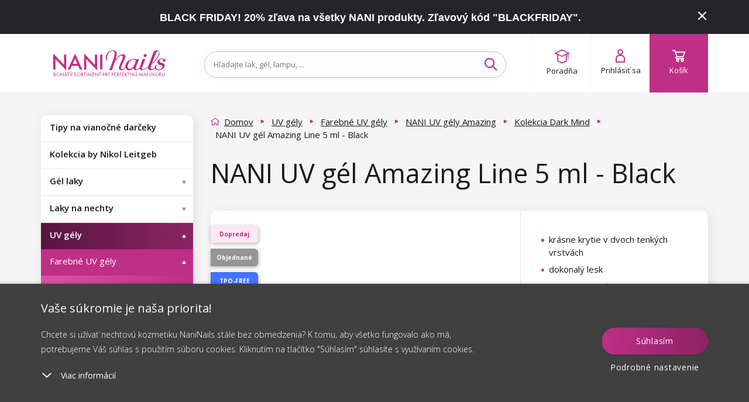

--- FILE ---
content_type: text/html; charset=utf-8
request_url: https://www.naninails.sk/nani-uv-gel-amazing-line-5-ml-black/
body_size: 215807
content:
<!DOCTYPE html>

<!--[if IE 9]>      <html lang="sk" xml:lang="sk" class="ie ie9"> <![endif]-->
<!--[if IE]>        <html lang="sk" xml:lang="sk" class="ie"> <![endif]-->

<html lang="sk" xml:lang="sk" class="">

<head>

    <meta charset="utf-8" />
    <meta http-equiv="X-UA-Compatible" content="IE=edge" />
    <meta name="viewport" content="width=device-width, initial-scale=1, maximum-scale=1, user-scalable=yes" />
    <meta name="SKYPE_TOOLBAR" content="SKYPE_TOOLBAR_PARSER_COMPATIBLE" />


        <link type="text/css" media="screen" rel="stylesheet" href="/assets/deploy/main-TYEZclZ6Sp.min.css" />

    <script>
        window.dataLayer = window.dataLayer || [];

        function gtag() {
            dataLayer.push(arguments);
        }
        // Default consent mode is "denied" for both ads and analytics, but delay for 2 seconds until the Cookie Solution is loaded

        var checkCookieInit = document.cookie.match(new RegExp('(^| )' + 'cookieInit' + '=([^;]+)'));
        if (null === checkCookieInit) {
            gtag("consent", "default", {
                ad_user_data: "denied",
                ad_personalization: "denied",
                ad_storage: "denied",
                analytics_storage: "denied",
                functionality_storage: "denied",
                personalization_storage: "denied",
                security_storage: "denied",
                wait_for_update: 2000 // milliseconds
            });
        } else {
            // If we already have the consent, then we setup it accordingly
            var cookies = JSON.parse(window.atob(unescape(checkCookieInit[2])));
            gtag("consent", "default", {
                ad_user_data: cookies.marketing_cookies ? "granted" : "denied",
                ad_personalization: cookies.marketing_cookies ? "granted" : "denied",
                ad_storage: cookies.marketing_cookies ? "granted" : "denied",
                analytics_storage: cookies.performance_cookies ? "granted" : "denied",
                functionality_storage: cookies.technical_cookies ? "granted" : "denied",
                personalization_storage: cookies.social_cookies ? "granted" : "denied",
                security_storage: "denied",
                wait_for_update: 2000 // milliseconds
            });
        }


        (function (w, d, s, l, i) {
            w[l] = w[l] || [];
            w[l].push({'gtm.start': new Date().getTime(), event: 'gtm.js'});
            var f = d.getElementsByTagName(s)[0], j = d.createElement(s), dl = l != 'dataLayer' ? '&l=' + l : '';
            j.async = true;
            j.src = 'https://www.googletagmanager.com/gtm.js?id=' + i + dl;
            f.parentNode.insertBefore(j, f);
        })(window, document, 'script', 'dataLayer', 'GTM-WJRLJZ');

        dataLayer.push({ ecommerce: null });
        dataLayer.push({
            'event': 'page_view',
            'currency': 'EUR',
            'platform': 'web',
            'environment': 'production',
            'page': {
                'title': 'NANI UV gél Amazing Line 5 ml - Black - NaniNails.sk',
                'url': window.location.href,
                'type': 'offerdetail'
            },
            'tracking_id': '',
        });
    </script>

            <meta name="p:domain_verify" content="" />

        

    <script src="https://www.google.com/recaptcha/enterprise.js?render=6LcX-GsqAAAAAD8mTZMMlCqHTYnAdW8Lz2bvxsxF"></script>

<link href='https://fonts.googleapis.com/css?family=Open+Sans:300,400,600,700&subset=latin,latin-ext' rel='stylesheet' type='text/css' />
<link rel="stylesheet" href="https://use.typekit.net/iqe0qwp.css" />
<link href="https://fonts.cdnfonts.com/css/hussar-4" rel="stylesheet" />
<meta name="google-signin-client_id" content="462363734822-bgpcatka01kfab2vvbbvk80nunl639l7.apps.googleusercontent.com">
<script src="https://apis.google.com/js/platform.js" async defer></script>

    <link type="text/css" media="print" rel="stylesheet" href="/assets/static/print.css" />

    <link rel="apple-touch-icon" sizes="180x180" href="/assets/dist/images/favicon/apple-touch-icon.png?v=1" />
    <link rel="icon" type="image/png" href="/assets/dist/images/favicon/favicon-32x32.png?v=1" sizes="32x32" />
    <link rel="icon" type="image/png" href="/assets/dist/images/favicon/favicon-16x16.png?v=1" sizes="16x16" />
    <link rel="mask-icon" href="/assets/dist/images/favicon/safari-pinned-tab.svg?v=1" color="" />
    <meta name="apple-mobile-web-app-title" content="http://www.naninails.sk" />
    <meta name="application-name" content="http://www.naninails.sk" />
    <meta name="theme-color" content="" />

<meta name="author" content="Shockworks s.r.o., www.shockworks.cz, powered by Alfax" />
<meta name="robots" content="index, follow" />
<meta name="description" content="Objednajte si produkt NANI UV gél Amazing Line 5 ml - Black v našom e-shope za skvelú cenu. Pri objednávke nad 35€ máte poštovné zadarmo!" />
<meta property="og:site_name" content="NaniNails.sk" />
<meta property="og:image" content="https://cdn.naninails.eu/files/sk/e/33389/0500-57.jpeg" />
<meta property="og:type" content="product" />
<meta property="og:description" content="Objednajte si produkt NANI UV gél Amazing Line 5 ml - Black v našom e-shope za skvelú cenu. Pri objednávke nad 35€ máte poštovné zadarmo!" />
<meta property="og:title" content="NANI UV gél Amazing Line 5 ml - Black - NaniNails.sk" />
<meta property="og:url" content="https://www.naninails.sk/nani-uv-gel-amazing-line-5-ml-black/" />


<title>NANI UV gél Amazing Line 5 ml - Black - NaniNails.sk</title>
<meta name="keywords" content="" />
    

        <script type="text/javascript" src="/assets/dist/essentialBeforeDOM.min.js"></script>

<script> document.myTranslate = { close : "Zavrie\u0165", mainPage : "Domov", yourEmail : "V\u00e1\u0161 e-mail", newest : "Najnov\u0161ie", bestsellers : "Najpred\u00e1vanej\u0161ie", bestrating : "Najlep\u0161ie hodnoten\u00e9", cheapest : "Od najlacnej\u0161ieho", mostExpensive : "Od najdrah\u0161ieho", newestFrom : "od najnov\u0161ieho", bestsellersFrom : "od najpred\u00e1vanej\u0161ieho", bestratingFrom : "od najlep\u0161ie hodnoten\u00e9ho", cheapestFrom : "od najlacnej\u0161ieho", mostExpensiveFrom : "od najdrah\u0161ieho", inStock : "Skladom", inStock2 : "Do dvoch dn\u00ed", inStock3 : "Do troch dn\u00ed", inStock5 : "Do piatich dn\u00ed", cityPlaceholder : "Vypl\u0148te pros\u00edm mesto", uknown : "Nezn\u00e1me", continue : "Pokra\u010dova\u0165", showMore : "\u010fal\u0161ie", showMores : "\u010fal\u0161\u00edch", product : "produkt", products : "produkty", mproducts : "produktov", notice : "Upozornenie!", enterthecode : "Vlo\u017ete k\u00f3d", findInArticles : "N\u00e1jden\u00e9 v \u010dl\u00e1nkoch", findInCats : "N\u00e1jden\u00e9 v kateg\u00f3ri\u00e1ch", findInBrands : "N\u00e1jden\u00e9 v zna\u010dk\u00e1ch", findInProducts : "N\u00e1jden\u00e9 v tovare", notFound : "Nen\u00e1jden\u00e9", showAll: "Zobrazi\u0165 v\u0161etko", free: "zadarmo", notRated : "Produkt zatia\u013e nem\u00e1 \u017eiadne hodnotenie", overallRating : "Celkov\u00e9 hodnotenie", cartNote : "Chcem pripoji\u0165 pozn\u00e1mku k objedn\u00e1vke", successNewsletter : "Pripojte sa k odberate\u013eom n\u00e1\u0161ho newsletteru. Ako prv\u00fd v\u00e1s informujeme o novink\u00e1ch a z\u013eav\u00e1ch!", newsletter : "V\u00e1\u0161 e-mail", facebookLogin : "Facebook login", termConditionsInfo : "Pre pokra\u010dovanie potvr\u010fte s\u00fahlas s Obchodn\u00fdmi podmienkami.", wishlistNotSelectedCart : "Vyberte alespo\u0148 jeden produkt, kter\u00fd chcete vlo\u017eit do ko\u0161\u00edku a objednat", wishlistNotSelectedRemove : "Vyberte alespo\u0148 jeden produkt, kter\u00fd chcete odebrat ze seznamu p\u0159\u00e1n\u00ed", eetInfo : "Podle z\u00e1kona o evidenci tr\u017eeb je prod\u00e1vaj\u00edc\u00ed povinen vystavit kupuj\u00edc\u00edmu \u00fa\u010dtenku. Z\u00e1rove\u0148 je povinen zaevidovat p\u0159ijatou tr\u017ebu u spr\u00e1vce dan\u011b online, v p\u0159\u00edpad\u011b technick\u00e9ho v\u00fdpadku pak nejpozd\u011bji do 48 hodin.", icAlert : "I\u010cO mus\u00ed obsahova\u0165 iba \u010d\u00edslice!", labelOnStock : "Produkty skladom", linkToPaymant : "https:\/\/www.naninails.sk\/kosik\/payment", linkToCart : "https:\/\/www.naninails.sk\/kosik\/", emailCatcherPlaceholder : "Zadajte v\u00e1\u0161 e-mail", barva : "Farba", typybarev : "Typy farieb", vzory : "Vzory", objembaleni : "Objem balenia", stitky : "\u0160t\u00edtky", listfilter : "Filtrova\u0165", showMoreFilters : "\u010eal\u0161ie mo\u017enosti", showLessFilters : "Skry\u0165 \u010fal\u0161ie mo\u017enosti", skladem : "Tovar skladom", listnew : "Novinky", listsale : "Z\u013eavnen\u00e9 produkty", listtip : "Na\u0161e tipy", kryvost: "Stupe\u0148 krytia", velikost: "Ve\u013ekos\u0165", zakriveniras: "Zakrivenie rias", tloustkaras: "Hr\u00fabka rias", delkaras: "D\u013a\u017eka rias", alreadyHaveAcc : "U\u017e vlastn\u00edte \u00fa\u010det?", pleaseLogin : "Prihl\u00e1ste sa, pros\u00edm.", mostsale : "Najvy\u0161\u0161ia z\u013eava", productsRating : "Pod\u013ea hodnotenia", recommended : "Odpor\u00fa\u010dame", complaintError : "Mus\u00edte za\u0161krtn\u00fa\u0165 aspo\u0148 jednu polo\u017eku.", cartZeroCountNotAllow: "Nem\u00f4\u017eete pokra\u010dova\u0165, preto\u017ee niektor\u00fd z vami pridan\u00fdch produktov v ko\u0161\u00edku u\u017e bol vypredan\u00fd!", packeteryPlaceSelected: "Vybran\u00e9 miesto:", packeteryPlaceChange: "Zmeni\u0165", autoCorrectEmail: "Mal\/a ste na mysli", wishlistLoginMessage: "Na pridanie produktu do zoznamu ob\u013e\u00faben\u00fdch sa najsk\u00f4r prihl\u00e1ste.", searchPlaceholder: "H\u013eadajte lak, g\u00e9l, lampu, ...", cannotDeliverToKiosk: "Z d\u016fvodu objemnosti n\u011bkter\u00e9ho z produkt\u016f nen\u00ed mo\u017en\u00e9 zvolit doru\u010den\u00ed na kiosek.", producer: "Zna\u010dka", brand: "Zna\u010dka" }; </script>
    

    <script src="https://cdn.jsdelivr.net/npm/embla-carousel/embla-carousel.umd.min.js"></script>
    <script>
        document.addEventListener('DOMContentLoaded', function () {
            var mobileOpener = document.querySelector('.mobile-menu__opener');
            var mobileMenu = document.querySelector('#mobileMenu');
            var searchToggle = document.querySelector('.search-toggle');
            var mobileSearch = document.querySelector('#mobileSearch');
            var autoComplete = document.querySelector('.ui-autocomplete');
            var detectMobile = function () {
                var check = false;
                if (window.innerWidth < 992) {
                    check = true;
                }
                return check;
            };

            if (detectMobile()) {
                var menuState = false;
                if (mobileOpener) {
                    mobileOpener.addEventListener('click', function (e) {
                        e.preventDefault();
                        if (this.classList.contains('is-active')) {
                            this.classList.remove('is-active');
                            mobileMenu.classList.remove('is-active');
                            menuState = false;
                        } else {
                            this.classList.add('is-active');
                            mobileMenu.classList.add('is-active');
                            menuState = true;
                        }
                    });
                }
                if (searchToggle && !$(searchToggle).hasClass('activated')) {
                    searchToggle.addEventListener('click', function (e) {
                        e.preventDefault();
                        if (this.classList.contains('is-active')) {
                            this.classList.remove('is-active');
                            mobileSearch.classList.remove('is-active');
                            mobileSearch.classList.remove('is-top');
                            autoComplete.classList.remove('is-top');
                        } else {
                            this.classList.add('is-active');
                            mobileSearch.classList.add('is-active');
                            mobileSearch.classList.add('is-top');
                            autoComplete.classList.add('is-top');
                        }
                    });
                    $(searchToggle).addClass('activated');
                }
            }
        });
    </script>

        <script src="https://scripts.luigisbox.com/LBX-181633.js"></script>
</head>

    <body class="js-product-detail svk  " data-locale="svk" data-currency="€" data-gee-currency="EUR" data-vat-percentage="23">
<script type="text/javascript">
;(function(p,l,o,w,i,n,g){if(!p[i]){p.GlobalSnowplowNamespace=p.GlobalSnowplowNamespace||[];
p.GlobalSnowplowNamespace.push(i);p[i]=function(){(p[i].q=p[i].q||[]).push(arguments)
};p[i].q=p[i].q||[];n=l.createElement(o);g=l.getElementsByTagName(o)[0];n.async=1;
n.src=w;g.parentNode.insertBefore(n,g)}}(window,document,"script","//d70shl7vidtft.cloudfront.net/ecmtr-2.4.2.js","ecotrack"));
window.ecotrack('newTracker', 'cf', 'd2dpiwfhf3tz0r.cloudfront.net', { /* Initialise a tracker */
  appId: 'naninails',
  consentModeV2: true,
});
window.ecotrack('setUserIdFromLocation', 'ecmid');
window.ecotrack('trackPageView');
</script>

<script type="text/javascript">
</script>
            <noscript><iframe src="https://www.googletagmanager.com/ns.html?id=GTM-WJRLJZ" height="0" width="0" style="display:none;visibility:hidden"></iframe></noscript>

        <script>
                document.cze = false;
        </script>
        <script>
            document.GEEItems = {};
            document.GEEGlobals = {"dimension1": "neprihlaseny"};
        </script>


        <div class="ui-autocomplete" style="display:none"></div>
        <div id="top-anchor" aria-hidden="true"></div>



<link rel="stylesheet" href="//code.jquery.com/ui/1.12.1/themes/base/jquery-ui.css" />

<!-- Cookie Bottom Box -->
<div class="cookie-box cols-4" id="cookies-box">
    <div class="cookie-box__container">
        <div class="cookie-box__inner">
            <div class="cookie-box__content">
                <span class="cookie-box__title">Vaše súkromie je naša priorita!
                </span>
                <span class="cookie-box__intro">Chcete si užívať nechtovú kozmetiku NaniNails stále bez obmedzenia? K tomu, aby všetko fungovalo ako má, potrebujeme Váš súhlas s použitím súboru cookies. Kliknutím na tlačítko "Súhlasím" súhlasíte s využívaním cookies.
                </span>
                <div id="cookies-accordion">
                    <span class="cookie-box__more-block cookie-box-more">
                        <svg xmlns="http://www.w3.org/2000/svg" width="20" height="20" viewBox="0 0 20 20.684">
                            <defs>
                                <style>
                                    .a{
                                        fill:#fff;
                                    }
                                    .b{
                                        fill:none;
                                    }
                                </style>
                            </defs>
                            <g transform="translate(0 0.686)">
                                <path class="a" d="M.956.044A.857.857,0,0,0,.044.956a1.069,1.069,0,0,0,1,1l8.605.395.395,8.605a1.069,1.069,0,0,0,1,1,.857.857,0,0,0,.912-.912l-.438-9.562a1.069,1.069,0,0,0-1-1Z" transform="translate(18.481 7.738) rotate(135)">
                                </path>
                                <rect class="b" width="20" height="18.512" transform="translate(0 1.485)">
                                </rect>
                            </g>
                        </svg>
                        <span class="cookie-box-more-label cookie-box-more-label--show">Viac informácií
                        </span>
                        <span class="cookie-box-more-label cookie-box-more-label--hide">Menej informácií
                        </span>
                    </span>
                    <span class="cookie-box__text cookie-box-text" style="display: none;">
                        <div class="cookie-box__text-content">
                            <p class="cookie-box__subheadline">Na našom webe používame niekoľko druhov cookies:
                            </p>
                            <ol class="cookie-box__ol-list">
                                <li class="cookie-box__li">
                                    <p>Technické cookies
                                    </p>
                                    <span>Tieto cookies sú potrebné na to, aby ste sa mohli pohybovať po internetových stránkach a používať špeciálne funkcie stránok. Bez týchto zásadných cookies nie je možné používať niektoré funkcionality našich stránok.</span>
                                </li><li class="cookie-box__li">
                                    <p>Výkonnostné cookies
                                    </p>
                                    <span>
                                        Tieto cookies zhromažďujú informácie o správaní užívateľa. Tieto informácie sú súčasťou správ, ich účelom je zlepšenie webových stránok. Všetky nazhromažďované dáta sú anonymné.
                                    </span>
                                </li>
                                <!--                                <li class="cookie-box__li">
                                                                    <p> Cookies sociálních sítí
                                                                    </p>
                                                                    <span>
                                                                        Tyto cookies nám umožňují komfortně Vás propojit s Vaším profilem na sociálních sítích, 
                                                                        případně přihlásit se prostřednictvím těchto sítí.
                                                                    </span>
                                                                </li>-->
                                <li class="cookie-box__li">
                                    <p>Marketingové a reklamné cookies
                                    </p>
                                    <span>
                                        Marketingové cookies sa používajú na sledovanie návštevníkov webových stránok. Zámerom je zobraziť reklamu, ktorá je relevantná a zaujímavá pre jednotlivého používateľa, a týmto hodnotnejšia pre vydavateľa a inzerentov tretích strán. Zároveň súhlasíte so zasielaním osobných údajov (e-mail, telefón, adresa) do reklamných systémov na účely profilácie, zacielenia, remarketingu a personalizácie reklamy.
                                    </span>
                                </li>
                            </ol>
                            <p class="cookie-box__text-small">
                                Udelením súhlasu so spracovaním cookies budú na Váš prístroj, ktorý používate na prehliadanie webu, nainštalované funkčné a analytické cookies (kliknutím na tlačítko "Rozumiem" obe kategórie, prípadne si môžete vybrať len jednu z kategórií kliknutím na tlačítko "Nastavenie"). Technické cookies inštalujeme na Vaše zariadenie vždy, teda aj bez Vášho súhlasu, pretože bez nich by náš web nefungoval.
                            </p>
                            <p class="cookie-box__text-small">
                                Svoj súhlas so spracovaním cookies môžete
                                <a target="_blank" target="_blank" href="/suhlas-so-spracovanim-suborov-cookies/">odvolať</a>. 
                                V súvislosti so spracovaním cookies zo strany našej spoločnosti máte ďalej práva na: prístup ku cookies, vymazanie cookies, úpravu, doplnenie a opravu cookies, obmedzenie spracovania a právo podaťsťažnosť na ÚOOÚ.
                                <a target="_blank" target="_blank" href="/suhlas-so-spracovanim-suborov-cookies/">Viac o vašich právach</a>.
                            </p>
                            <p class="cookie-box__text-small">
                                Ešte podrobnejšie informácie o tom ako cookies spracovávame nájdete v našich
                                <a target="_blank" target="_blank" href="/suhlas-so-spracovanim-suborov-cookies/">Podmienkach ochrany os. údajov.</a>.
                            </p>
                        </div>
                    </span>
                </div>
            </div>
            <div class="cookie-box__buttons">
                <a id="cookie-box-close" class="btn btn--primary btnx cookie-box__button cookie-box-close" onclick="javascript:$('#cookie-dialog-accept').click();">Súhlasím</a>
                <a class="cookie-box__button cookie-box__button--link cookie-box-settings" onclick="javascript:openCookieDialog();">Podrobné nastavenie</a>
            </div>
        </div>
    </div>
</div>


<!-- Cookie Dialog -->
<div id="cookie-dialog" title="Nastavenie súkromia"  style="display:none">
    <div class="flex-wrap">
        <div class="flex-item">
            <span class="btn-toggle disabled" aria-disabled="true">
                <input class="btn-toggle-input" type="checkbox" checked="true" id="technical_cookies" />
                    <span class="btn-toggle-inner">
                        <span class="btn-toggle-handle"></span>
                    </span>
            </span>
        </div>
        <div class="flex-item">
            <h3 class="h4">Technické cookies</h3>
            <p>
                Tieto cookies sú potrebné na to, aby ste sa mohli pohybovať po internetových stránkach a používať špeciálne funkcie stránok. Bez týchto zásadných cookies nie je možné používať niektoré funkcionality našich stránok.
            </p>
        </div>
    </div>
    <div class="flex-wrap">
        <div class="flex-item">
            <span class="btn-toggle" aria-disabled="false">
                <input class="btn-toggle-input" type="checkbox" id="performance_cookies" />
                    <span class="btn-toggle-inner">
                        <span class="btn-toggle-handle"></span>
                    </span>
            </span>
        </div>
        <div class="flex-item">
            <h3 class="h4">Výkonnostné cookies</h3>
            <p>
                Tieto cookies zhromažďujú informácie o správaní užívateľa. Tieto informácie sú súčasťou správ, ich účelom je zlepšenie webových stránok. Všetky nazhromažďované dáta sú anonymné.
            </p>
        </div>
    </div>
    <!--    <div class="flex-wrap">
            <div class="flex-item">
                <span class="btn-toggle" aria-disabled="false">
                    <input class="btn-toggle-input" type="checkbox" id="social_cookies">
                        <span class="btn-toggle-inner">
                            <span class="btn-toggle-handle"></span>
                        </span>
                </span>
            </div>
            <div class="flex-item">
                <h3 class="h4"> Cookies sociálních sítí</h3>
                <p>
                    Tyto cookies nám umožňují komfortně Vás propojit s Vaším profilem na sociálních sítích, 
                    případně přihlásit se prostřednictvím těchto sítí.
                </p>
            </div>
        </div>-->
    <div class="flex-wrap">
        <div class="flex-item">
            <span class="btn-toggle" aria-disabled="false">
                <input class="btn-toggle-input" type="checkbox" id="marketing_cookies" />
                    <span class="btn-toggle-inner">
                        <span class="btn-toggle-handle"></span>
                    </span>
            </span>
        </div>
        <div class="flex-item">
            <h3 class="h4">Marketingové a reklamné cookies</h3>
            <p>
                Marketingové cookies sa používajú na sledovanie návštevníkov webových stránok. Zámerom je zobraziť reklamu, ktorá je relevantná a zaujímavá pre jednotlivého používateľa, a týmto hodnotnejšia pre vydavateľa a inzerentov tretích strán. Zároveň súhlasíte so zasielaním osobných údajov (e-mail, telefón, adresa) do reklamných systémov na účely profilácie, zacielenia, remarketingu a personalizácie reklamy.
            </p>
        </div>
    </div>
</div>


<script>

    $('.cookie-box__more-block').on("click", function (e) {
        var className = 'cookie-box-more--open';
        var title = $(this);
        var content = $('.cookie-box__text');
        var intro = $('.cookie-box__intro');
        var state = title.attr('class').indexOf(className);
        if (state === -1) {
            title.addClass(className);
            content.css('display', '');
            if (screen.height < '800') {
                intro.addClass('hidden');
            }
        } else {
            title.removeClass(className);
            content.css('display', 'none');
            intro.removeClass('hidden');
        }
        e.stopPropagation();
    });

    //buttonize btn-toggle-inner
    $('#cookie-dialog .btn-toggle-inner').on("click", function (e) {
        var toggle = $(this).closest('.btn-toggle');
        if (toggle.attr('aria-disabled') !== "true") {
            var input = $(this).closest('.btn-toggle').find('.btn-toggle-input');
            var state = input.attr('checked');
            input.attr('checked', state ? false : true);
        }
        e.stopPropagation();
    });

    //OPEN DIALOG
    openCookieDialog = function () {
        $("#cookie-dialog").dialog({
            height: "auto",
            width: 'auto',
            maxWidth: 600,
            resizable: false,
            modal: true,
            draggable: false,
            dialogClass: "cookie-dialog",
            create: function () {
                $(this).parent().find('.btn').removeClass('ui-button ui-widget ui-state-default ui-corner-all ui-button-text-only');
            },
            open: function () {
                if (typeof $.cookie('cookieInit') !== 'undefined') {
                    cookies = JSON.parse(window.atob(unescape(encodeURIComponent($.cookie('cookieInit')))));
                    $("#cookie-dialog").find('input').map((index, item) => {
                        item.checked = cookies[item.id];
                    });
                }
                $(this).parent().find('.btn').removeClass('ui-button ui-widget ui-state-default ui-corner-all ui-button-text-only');
                $('body').addClass('cookie-dialog-show');
                $('.ui-widget-overlay').css('width', '100vw');
            },
            close: function () {
                $('body').removeClass('cookie-dialog-show');
            },
            buttons: [
                {
                    id: 'cookie-dialog-accept',
                    text: "Prija\u0165 v\u0161etko",
                    class: "btn btn--primary",
                    click: function (e) {
                        $(this).dialog("close");
                        cookieSetup(e, {
                            technical_cookies: true,
                            performance_cookies: true,
                            social_cookies: true,
                            marketing_cookies: true
                        });
                    }
                },
                {
                    id: 'cookie-dialog-save',
                    text: "Ulo\u017ei\u0165 nastavenie",
                    class: "btn btn--secondary",
                    click: function (e) {
                        $(this).dialog("close");
                        cookies = {};
                        $("#cookie-dialog").find('input').map((index, item) => {
                            cookies[item.id] = item.checked;
                        });
                        cookieSetup(e, cookies);
                    }
                }
            ]
        });
        $('.ui-dialog :button').blur();
    };

    var cookieSetup = function (e, arg) {
        var expires = arg.marketing_cookies ? 3650 : 182;
        //encode cookie setup
        var cookieBase64 = window.btoa(unescape(encodeURIComponent(JSON.stringify(arg))));
        //set cookie
        $.cookie('cookieInit', cookieBase64, {
            expires: expires, path: '/'
        });
        console.log('Calling cookie init with the following setup: ', arg);
        cookieInit();
        //close
        $("#cookies-box").removeClass('show');
        $('body').removeClass('cookie-box-show');
        e.preventDefault();
    };

    var cookieInit = function () {
        if (typeof $.cookie('cookieInit') === 'undefined') {
            setTimeout(function () {
                $("#cookies-box").addClass('show');
                $('body').addClass('cookie-box-show');
            }, 1000);
        } else {
            if (typeof dataLayer === 'undefined') {
                // GTM disabled
                return;
            }

            // decode cookie setup
            cookies = JSON.parse(window.atob(unescape(encodeURIComponent($.cookie('cookieInit')))));
            // Set GTM consent management
            gtag("consent", "update", {
                ad_user_data: cookies.marketing_cookies ? "granted" : "denied",
                ad_personalization: cookies.marketing_cookies ? "granted" : "denied",
                ad_storage: cookies.marketing_cookies ? "granted" : "denied",
                analytics_storage: cookies.performance_cookies ? "granted" : "denied",
                functionality_storage: cookies.technical_cookies ? "granted" : "denied",
                personalization_storage: cookies.social_cookies ? "granted" : "denied",
                security_storage: "denied",
                wait_for_update: 500 // milliseconds
            });
            dataLayer.push('event', 'consent-update');
        }
    };



    // Show Cookie bar when document ready
    $(document).ready(function () {
        if (typeof $.cookie('cookieInit') === 'undefined') {
            setTimeout(function () {
                $("#cookies-box").addClass('show');
                $('body').addClass('cookie-box-show');
            }, 1000);
        }
    });


</script>
        <script>

            const processHash = () => {
                const header = $('#header');
                const cookiesBoxDiv = $("#cookies-box");
                const cookiesBoxShowMoreSpan = $("#cookies-accordion .cookie-box-more:first");

                let hash = window.location.hash.substring(1);

                if (hash === 'cookies') {
                    if (!cookiesBoxDiv.hasClass('show')) {
                        $("#cookies-box").addClass('show');
                    }

                    if (!cookiesBoxShowMoreSpan.hasClass('cookie-box-more--open')) {
                        cookiesBoxShowMoreSpan.click();
                    }

                    history.replaceState(null, null, ' ');
                } else if (hash === 'cookies-settings') {
                    openCookieDialog();

                    history.replaceState(null, null, ' ');
                } else if (hash.length) {
                    const topMessage = $('#topMessage');
                    const offset = $(`#${ hash }`).offset();
                    let scrollTo = offset.top - header.outerHeight() - 20; // minus header height minus hr above

                    if (topMessage.length) {
                        scrollTo -= topMessage.outerHeight();
                    }

                    $('html, body').animate({ scrollTop:scrollTo }, 0);
                }
            }

            const secondsToTime = (secs) => {
                const pad = (n) => n < 10 ? `0${ n }` : n;

                const d = Math.floor(secs / (24 * 60 * 60));
                const h = Math.floor(secs % (24 * 60 * 60) / (60 * 60));
                const m = Math.floor(secs % (24 * 60 * 60) % (60 * 60) / 60);
                const s = Math.floor(secs % (24 * 60 * 60) % (60 * 60) % 60);

                return { days: pad(d), hours: pad(h), minutes: pad(m), seconds: pad(s) };
            }

            let lastTopMessageHeight = 0;
            const handleTopMessageHeight = () => {
                let header = $('.top-message.show + .header')[0];
                let sidebar = $('#sidebar')[0];
                let mainContent = $('#mainContent')[0];

                let topMessageHeight = $("#topMessage").propAttr('offsetHeight');
                if (topMessageHeight != lastTopMessageHeight) {
                    if (header)
                        header.style.setProperty('--header-position-top', topMessageHeight + 'px');

                    if (sidebar)
                        sidebar.style.setProperty('margin-top', topMessageHeight / 2 + 'px');

                    if (mainContent)
                        mainContent.style.setProperty('margin-top', topMessageHeight / 2 + 'px');

                    lastTopMessageHeight = topMessageHeight;
                }
            }

            $(window).on('hashchange', processHash);

            // jquery ready is too soon
            window.addEventListener('DOMContentLoaded', processHash);

            $(document).ready(() => {
                $(".js-cart-complete #frm-noteForm").on('submit.hideBtn', function (e) {
                    // if form isn't valid return
                    if (!$(".js-cart-complete #frm-noteForm")[0].checkValidity()) return;

                    // just in case remove event handler
                    $(".js-cart-complete #frm-noteForm").off("submit.hideBtn");

                    const clone = $("#cartNavigateNext").clone();

                    $(clone)
                        .attr('disabled', true)
                        .find("#frmnoteForm-changePaymant")
                        .attr('disabled', true);

                    $("#cartNavigateNext")
                        .hide()
                        .after(clone);
                });
            });

            window.addEventListener('load', () => {
                const countdownElements = $('.countdown');

                if (!countdownElements.length) {
                    handleTopMessageHeight();
                    return;
                };

                countdownElements.each(function () {
                    let seconds = $(this).data('countdown-seconds');

                    if (!seconds) return;

                    setInterval(() => {
                        if (seconds < 0) return;

                        let time = secondsToTime(seconds);

                        const remainingStr = "U\u017e len";
                        const daysStr = "d";
                        const hoursStr = "h";
                        const minutesStr = "m";
                        const secondsStr = "s";

                        let out = `<span class="remaining">${ remainingStr }:</span>&nbsp&nbsp <span class="futura-heavy">${ time.days } <sup>${ daysStr }</sup>&nbsp ${ time.hours } <sup>${ hoursStr }</sup>&nbsp ${ time.minutes } <sup>${ minutesStr }</sup>&nbsp ${ time.seconds } <sup>${ secondsStr }</sup></span>`;
                        $(this).html(out);

                        handleTopMessageHeight();

                        seconds--;
                    }, 1000);
                });
            });

            $(document).ready(() => {
                const showMoreElements = $('.show-more');
                const hideMoreElements = $('.hide-more');
                const showMoreContentElements = $('.show-more-content');

                if (!showMoreElements.length || !showMoreContentElements.length) return;

                showMoreElements.on('click', function() {
                    $(this).hide();

                    showMoreContentElements.show();

                    if (!hideMoreElements.length) return;

                    hideMoreElements.show();
                });

                if (!hideMoreElements.length) return;

                hideMoreElements.on('click', function () {
                    $(this).hide();

                    showMoreElements.show();
                    showMoreContentElements.hide();
                });
            });
        </script>



    <div class="top-message" id="topMessage" data-message-hash="8b6d4e956c3e6fa0ba6e95f00adcfa2b" style=background:#252529;>

        <div class="container center">
<p><a href="http://www.naninails.sk">BLACK FRIDAY! 20% zľava na všetky NANI produkty. Zľavový kód "BLACKFRIDAY"</a>.</p>

            <i class="icon icon-cross pointer" id="topMessageToggle">
            </i>
        </div>
    </div>

        <!-- HEADER - - HEADER -->
        <header class="header colorbox--white  is-open" id="header">
            <div class="container flex-parent header-container">

            <div class="header-block flex-child--fallback header-logo hidden-xs hidden-sm">
                <a href="/" class="flex-parent logo">
                    <img src="/assets/dist/images/logo-full-sk.svg" />
                </a>
            </div>

        <div class="header-block flex-child--fallback header-menu">
                <a class="mobile-menu__opener" ><i class="icon icon-burger"></i>
                    <span class="hidden-xs hidden-sm">MENU</span>
                </a>
            <a href="/" class="flex-parent logo visible-x">
                <img src="/assets/dist/images/logo-mobile.svg" alt="" width="100" height="19" />
            </a>
        </div>

        <div class="header-block flex-child--fallback header-search" id="headerSearch">
            <div class="form--default form--formatted search-form" id="headerSearchForm">
<form action="/nani-uv-gel-amazing-line-5-ml-black/?do=searchForm-searchForm-submit" method="post" id="frm-searchForm-searchForm">

<div>

	<label class="required" for="frmsearchForm-searchtext"></label>

	<input type="text" size="50" maxlength="80" class="form-control text" name="searchtext" id="frmsearchForm-searchtext" required="required" data-nette-rules="{op:':minLength',msg:'Hľadaný text musí obsahovať minimálne 2 znaky',arg:2},{op:':filled',msg:'Musíte vyplniť hľadaný text'}" data-nette-empty-value="Hľadaný výraz..." value="Hľadaný výraz..." />



	

	<input type="submit" class="btn btn-default bnt-default button" name="send" id="frmsearchForm-send" value="Vyhľadať" />

</div>

<div><input type="hidden" name="type" id="frmsearchForm-type" value="fulltext" /><!--[if IE]><input type=IEbug disabled style="display:none"><![endif]--></div>
</form>
                    <i class="icon icon-search" title="Hľadať"></i>
            </div>

                <a class="search-toggle">
                    <i class="icon icon-search" title="Hľadať"></i>
                </a>
        </div>

                                <div class="header-block flex-child--fallback header-wishlist hidden" id="headerWishlist">
                    <div class="wishlist-link" id="headerWishlistLink">
<div id="snippet--userinteractionwish">                                <a href="/wishlist/">
                                    <i class="icon icon-heart" title="Oblíbené produkty"></i>
                                    Oblíbené produkty
                                </a>

                                <div id="wishlistData" class="hidden"
                                        data-id-wishlist="51655157">
                                </div>
</div>                    </div>
                </div>
                <div class="header-user-group">
                    <div class="header-block flex-child--fallback header-user hidden-xs hidden-sm" id="headerFaq">
                        <a href="/faq/" class="header-user-link header-user-login">
                            <img src="/assets/deploy/images/cap.svg" width="25" height="25" />
                            <span>Poradňa</span>
                        </a>
                    </div>

                    <div class="header-block flex-child--fallback header-user">
                        <a href="#loginPopup" class="mf-popup header-user-link header-user-login " data-mfp-class="mfp-login-popup">
                            <i class="icon icon-user" title="Prihlásiť sa"></i>
                            <span>Prihlásiť sa</span>
                        </a>

                        <a class="mf-popup header-user-link header-user-name hidden" href="#userPopup" data-mfp-class="mfp-user-popup">
                            <i class="icon icon-user" title="Osobný účet"></i>
                            <span></span>
                        </a>
                    </div>
                    <div class="header-block flex-child--fallback header-cart">
<div id="snippet--cartbox">                            <a data-price="" href="/kosik/">
                                <i class="icon icon-cart" title="Košík"></i>
                                <span class="header-cart-label">Košík</span>
                            </a>


    <div class="box-cart">
        <div class="box-cart__inner">
            <div class="box-cart__spinner">
                <svg class="spinner" viewBox="0 0 60 60">
                    <circle class="path-fixed" cx="30" cy="30" r="20" fill="none" stroke-width="5"></circle>
                    <circle class="path" cx="30" cy="30" r="20" fill="none" stroke-width="5"></circle>
                </svg>
            </div>
                <p class="box-cart__empty-text">
                    Tvoj košík je prázdny.
                </p>
        </div>
    </div>                                <script>
                                    if (typeof deleteItemFromCartbox === "function") {
                                        deleteItemFromCartbox(); //tato funkcia je definovana vo frontend-base
                                    }
                                </script>
</div>                    </div>
                </div>
            </div>
<div
    id="luigi-overlay" data-presenter="Front:Detail"
    class="luigi-ac luigi-ac-hero luigi-ac-hero--right luigi-ac-autocomplete luigi-ac--fixed luigi-ac-open hidden"
>
    <div itemscope="" itemtype="http://schema.org/WebSite">
        <meta itemprop="url" content="https://www.naninails.cz" />
        <div itemscope="" itemtype="http://schema.org/SearchAction" itemprop="potentialAction">
            <meta itemprop="query" content="pro pen" />
            <div
                style="display: none !important"
                itemprop="instrument"
                itemscope=""
                itemtype="http://schema.org/ChooseAction"
            >
                <meta itemprop="name" content="_Variant" />
                <meta itemprop="actionOption" content="Luigis" />
            </div>
            <div itemprop="result" itemscope="" itemtype="http://schema.org/ItemList">
                <meta itemprop="name" content="Autocomplete" />
                <div class="luigi-ac-caret luigi-ac-hero-color" style="left: 307px"></div>
                <div class="luigi-ac-ribbon luigi-ac-hero-color"></div>
                <div class="luigi-ac-result">
                    <div class="luigi-ac-inner">
                        <div class="luigi-ac-info"></div>
                        <div class="luigi-ac-others">

<div id="snippet--lbx-ac-queries">                            <div class="luigi-ac-queries">
                                <div class="luigi-ac-header luigi-ac-header--query">Výrazy</div>

                                <div class="luigi-ac-query">
                                    <div
                                        data-result-id="1"
                                        data-autocomplete-id="1"
                                        class="luigi-ac-item luigi-ac-other luigi-ac-hero-color-clickable luigi-ac-hero-color"
                                        data-autocomplete-value="primer"
                                        data-autocomplete-is-query="1"
                                        itemprop="itemListElement"
                                        itemscope=""
                                        itemtype="http://schema.org/ListItem http://schema.org/SearchAction"
                                    >
                                        <meta itemprop="position" content="1" />
                                        <meta itemprop="target" content="primer" />
                                        <meta itemprop="url" content="primer" />
                                        <meta itemprop="type" content="query" />

                                        <div class="luigi-ac-other-content" title="primer" itemprop="name"
                                            onclick="location.href =&quot;\/search\/?productsPerPage=18&amp;limiter%5Bfulltext%5D=primer&quot;"
                                        >
                                            primer
                                        </div>
                                    </div>
                                </div>
                                <div class="luigi-ac-query">
                                    <div
                                        data-result-id="2"
                                        data-autocomplete-id="2"
                                        class="luigi-ac-item luigi-ac-other luigi-ac-hero-color-clickable luigi-ac-hero-color"
                                        data-autocomplete-value="gel lak"
                                        data-autocomplete-is-query="1"
                                        itemprop="itemListElement"
                                        itemscope=""
                                        itemtype="http://schema.org/ListItem http://schema.org/SearchAction"
                                    >
                                        <meta itemprop="position" content="2" />
                                        <meta itemprop="target" content="gel lak" />
                                        <meta itemprop="url" content="gel lak" />
                                        <meta itemprop="type" content="query" />

                                        <div class="luigi-ac-other-content" title="gel lak" itemprop="name"
                                            onclick="location.href =&quot;\/search\/?productsPerPage=18&amp;limiter%5Bfulltext%5D=gel lak&quot;"
                                        >
                                            gel lak
                                        </div>
                                    </div>
                                </div>
                                <div class="luigi-ac-query">
                                    <div
                                        data-result-id="3"
                                        data-autocomplete-id="3"
                                        class="luigi-ac-item luigi-ac-other luigi-ac-hero-color-clickable luigi-ac-hero-color"
                                        data-autocomplete-value="refectocil"
                                        data-autocomplete-is-query="1"
                                        itemprop="itemListElement"
                                        itemscope=""
                                        itemtype="http://schema.org/ListItem http://schema.org/SearchAction"
                                    >
                                        <meta itemprop="position" content="3" />
                                        <meta itemprop="target" content="refectocil" />
                                        <meta itemprop="url" content="refectocil" />
                                        <meta itemprop="type" content="query" />

                                        <div class="luigi-ac-other-content" title="refectocil" itemprop="name"
                                            onclick="location.href =&quot;\/search\/?productsPerPage=18&amp;limiter%5Bfulltext%5D=refectocil&quot;"
                                        >
                                            refectocil
                                        </div>
                                    </div>
                                </div>
                                <div class="luigi-ac-query">
                                    <div
                                        data-result-id="4"
                                        data-autocomplete-id="4"
                                        class="luigi-ac-item luigi-ac-other luigi-ac-hero-color-clickable luigi-ac-hero-color"
                                        data-autocomplete-value="stetec"
                                        data-autocomplete-is-query="1"
                                        itemprop="itemListElement"
                                        itemscope=""
                                        itemtype="http://schema.org/ListItem http://schema.org/SearchAction"
                                    >
                                        <meta itemprop="position" content="4" />
                                        <meta itemprop="target" content="stetec" />
                                        <meta itemprop="url" content="stetec" />
                                        <meta itemprop="type" content="query" />

                                        <div class="luigi-ac-other-content" title="stetec" itemprop="name"
                                            onclick="location.href =&quot;\/search\/?productsPerPage=18&amp;limiter%5Bfulltext%5D=stetec&quot;"
                                        >
                                            stetec
                                        </div>
                                    </div>
                                </div>
                                <div class="luigi-ac-query">
                                    <div
                                        data-result-id="5"
                                        data-autocomplete-id="5"
                                        class="luigi-ac-item luigi-ac-other luigi-ac-hero-color-clickable luigi-ac-hero-color"
                                        data-autocomplete-value="top coat"
                                        data-autocomplete-is-query="1"
                                        itemprop="itemListElement"
                                        itemscope=""
                                        itemtype="http://schema.org/ListItem http://schema.org/SearchAction"
                                    >
                                        <meta itemprop="position" content="5" />
                                        <meta itemprop="target" content="top coat" />
                                        <meta itemprop="url" content="top coat" />
                                        <meta itemprop="type" content="query" />

                                        <div class="luigi-ac-other-content" title="top coat" itemprop="name"
                                            onclick="location.href =&quot;\/search\/?productsPerPage=18&amp;limiter%5Bfulltext%5D=top coat&quot;"
                                        >
                                            top coat
                                        </div>
                                    </div>
                                </div>

                            </div>
</div>
<div id="snippet--lbx-ac-categories">                                <div class="luigi-ac-header luigi-ac-header--category accordion-header">
                                    Nájdené v kategóriách (5)<span class="lm-toggle icon icon--after icon--alone"></span>
                                </div>
                                <span class="accordion-content">
                                    <a
                                        data-result-id="6"
                                        data-autocomplete-id="6"
                                        href="/gel-laky/"
                                        class="luigi-ac-item luigi-ac-other"
                                        data-autocomplete-value="Gél laky"
                                        itemprop="itemListElement"
                                        itemscope=""
                                        itemtype="http://schema.org/CollectionPage http://schema.org/ListItem"
                                    >
                                        <meta itemprop="position" content="6" />
                                        <meta itemprop="url" content="/gel-laky/" />
                                        <meta itemprop="type" content="category" />

                                        <div class="luigi-ac-other-content" title="Gél laky" itemprop="name">
                                            Gél laky
                                        </div>
                                    </a>
                                    <a
                                        data-result-id="7"
                                        data-autocomplete-id="7"
                                        href="/gel-laky/farebne-gel-laky/"
                                        class="luigi-ac-item luigi-ac-other"
                                        data-autocomplete-value="Farebné gél laky"
                                        itemprop="itemListElement"
                                        itemscope=""
                                        itemtype="http://schema.org/CollectionPage http://schema.org/ListItem"
                                    >
                                        <meta itemprop="position" content="7" />
                                        <meta itemprop="url" content="/gel-laky/farebne-gel-laky/" />
                                        <meta itemprop="type" content="category" />

                                        <div class="luigi-ac-other-content" title="Farebné gél laky" itemprop="name">
                                            Farebné gél laky
                                        </div>
                                    </a>
                                    <a
                                        data-result-id="8"
                                        data-autocomplete-id="8"
                                        href="/nastroje-a-prislusenstvo/"
                                        class="luigi-ac-item luigi-ac-other"
                                        data-autocomplete-value="Nástroje a príslušenstvo"
                                        itemprop="itemListElement"
                                        itemscope=""
                                        itemtype="http://schema.org/CollectionPage http://schema.org/ListItem"
                                    >
                                        <meta itemprop="position" content="8" />
                                        <meta itemprop="url" content="/nastroje-a-prislusenstvo/" />
                                        <meta itemprop="type" content="category" />

                                        <div class="luigi-ac-other-content" title="Nástroje a príslušenstvo" itemprop="name">
                                            Nástroje a príslušenstvo
                                        </div>
                                    </a>
                                    <a
                                        data-result-id="9"
                                        data-autocomplete-id="9"
                                        href="/gel-laky/base-finish-gel-laky/"
                                        class="luigi-ac-item luigi-ac-other"
                                        data-autocomplete-value="Base/Finish gél laky"
                                        itemprop="itemListElement"
                                        itemscope=""
                                        itemtype="http://schema.org/CollectionPage http://schema.org/ListItem"
                                    >
                                        <meta itemprop="position" content="9" />
                                        <meta itemprop="url" content="/gel-laky/base-finish-gel-laky/" />
                                        <meta itemprop="type" content="category" />

                                        <div class="luigi-ac-other-content" title="Base/Finish gél laky" itemprop="name">
                                            Base/Finish gél laky
                                        </div>
                                    </a>
                                    <a
                                        data-result-id="10"
                                        data-autocomplete-id="10"
                                        href="/pomocne-tekutiny/"
                                        class="luigi-ac-item luigi-ac-other"
                                        data-autocomplete-value="Pomocné tekutiny"
                                        itemprop="itemListElement"
                                        itemscope=""
                                        itemtype="http://schema.org/CollectionPage http://schema.org/ListItem"
                                    >
                                        <meta itemprop="position" content="10" />
                                        <meta itemprop="url" content="/pomocne-tekutiny/" />
                                        <meta itemprop="type" content="category" />

                                        <div class="luigi-ac-other-content" title="Pomocné tekutiny" itemprop="name">
                                            Pomocné tekutiny
                                        </div>
                                    </a>
                                </span>
</div>
<div id="snippet--lbx-ac-articles">                                <div class="luigi-ac-header luigi-ac-header--article accordion-header">
                                    Nájdené v článkoch (4)<span class="lm-toggle icon icon--after icon--alone"></span>
                                </div>
                                <span class="accordion-content">
                                        <a
                                            data-result-id="1"
                                            data-autocomplete-id="1"
                                            href="/kontakt"
                                            class="luigi-ac-item luigi-ac-other"
                                            data-autocomplete-value="Predajne"
                                            itemprop="itemListElement"
                                            itemscope=""
                                            itemtype="http://schema.org/CollectionPage http://schema.org/ListItem"
                                        >
                                            <meta itemprop="position" content="1" />
                                            <meta
                                                itemprop="url"
                                                content="/kontakt"
                                            />
                                            <meta itemprop="type" content="article" />

                                            <div
                                                class="luigi-ac-other-content"
                                                title="Predajne"
                                                itemprop="name"
                                            >
                                                Predajne
                                            </div>
                                        </a>
                                        <a
                                            data-result-id="2"
                                            data-autocomplete-id="2"
                                            href="/faq"
                                            class="luigi-ac-item luigi-ac-other"
                                            data-autocomplete-value="Poradca mačky NANI"
                                            itemprop="itemListElement"
                                            itemscope=""
                                            itemtype="http://schema.org/CollectionPage http://schema.org/ListItem"
                                        >
                                            <meta itemprop="position" content="2" />
                                            <meta
                                                itemprop="url"
                                                content="/faq"
                                            />
                                            <meta itemprop="type" content="article" />

                                            <div
                                                class="luigi-ac-other-content"
                                                title="Poradca mačky NANI"
                                                itemprop="name"
                                            >
                                                Poradca mačky NANI
                                            </div>
                                        </a>
                                        <a
                                            data-result-id="3"
                                            data-autocomplete-id="3"
                                            href="/o-nakupu#doprava-a-platba"
                                            class="luigi-ac-item luigi-ac-other"
                                            data-autocomplete-value="Doprava a platba"
                                            itemprop="itemListElement"
                                            itemscope=""
                                            itemtype="http://schema.org/CollectionPage http://schema.org/ListItem"
                                        >
                                            <meta itemprop="position" content="3" />
                                            <meta
                                                itemprop="url"
                                                content="/o-nakupu#doprava-a-platba"
                                            />
                                            <meta itemprop="type" content="article" />

                                            <div
                                                class="luigi-ac-other-content"
                                                title="Doprava a platba"
                                                itemprop="name"
                                            >
                                                Doprava a platba
                                            </div>
                                        </a>
                                        <a
                                            data-result-id="4"
                                            data-autocomplete-id="4"
                                            href="/reklamacie"
                                            class="luigi-ac-item luigi-ac-other"
                                            data-autocomplete-value="Online reklamačný formulár"
                                            itemprop="itemListElement"
                                            itemscope=""
                                            itemtype="http://schema.org/CollectionPage http://schema.org/ListItem"
                                        >
                                            <meta itemprop="position" content="4" />
                                            <meta
                                                itemprop="url"
                                                content="/reklamacie"
                                            />
                                            <meta itemprop="type" content="article" />

                                            <div
                                                class="luigi-ac-other-content"
                                                title="Online reklamačný formulár"
                                                itemprop="name"
                                            >
                                                Online reklamačný formulár
                                            </div>
                                        </a>
                                </span>
</div>
<div id="snippet--lbx-ac-banner">        <a href="https://www.naninails.sk/kolekcia-by-nikol-leitgeb/" target="_blank" class="ads-mobile-banner">
            <img src="https://cdn.naninails.eu/files/sk/e/39336/400x150-02-sk.jpeg" alt="Reklamní banner" />
        </a>
        <a href="https://www.naninails.sk/kolekcia-by-nikol-leitgeb/" target="_blank" class="ads-desktop-banner">
            <img src="https://cdn.naninails.eu/files/sk/e/39336/400x150-02-sk.jpeg" alt="Reklamní banner" />
        </a>
</div>                        </div>

<div id="snippet--lbx-ac-products">                        <div class="luigi-ac-products luigi-ac-main">
                            <div class="luigi-ac-first-main">
                                <div class="luigi-ac-header luigi-ac-header--item">Nájdené v tovare</div>

                                <a
                                    data-result-id="0"
                                    data-autocomplete-id="0"
                                    href="/nani-suprava-gel-lakov-magic-christmas-1/"
                                    class="luigi-ac-item luigi-ac-product luigi-ac-availability--1"
                                    data-autocomplete-value="NANI súprava gél lakov – Magic Christmas"
                                    itemprop="itemListElement"
                                    itemscope=""
                                    itemtype="http://schema.org/Product http://schema.org/ListItem"
                                >
                                    <meta itemprop="position" content="0" />
                                    <meta itemprop="url" content="/nani-suprava-gel-lakov-magic-christmas-1/" />
                                    <meta itemprop="type" content="item" />

                                    <div class="luigi-ac-image">
                                        <img
                                            src="https://cdn.naninails.eu/files/sk/e/39404/0414-70a.jpeg"
                                            alt="NANI súprava gél lakov – Magic Christmas"
                                            itemprop="image"
                                        />
                                    </div>
                                    <div class="luigi-ac-description">
                                        <div class="luigi-ac-text">
                                            <div
                                                class="luigi-ac-name line-clamp line-clamp-3"
                                                title="NANI súprava gél lakov – Magic Christmas"
                                                itemprop="name"
                                            >
                                                NANI súprava gél lakov – Magic Christmas
                                            </div>
                                        </div>
                                        <div
                                            class="luigi-ac-price"
                                            itemprop="offers"
                                            itemscope=""
                                            itemtype="http://schema.org/Offer"
                                        >
                                            <meta itemprop="priceCurrency" content="EUR" />
                                            <meta itemprop="price" content="27.99" />


                                            <div class="luigi-ac-price-new">27.99 €</div>
                                                                                        <div class="product-labels">
                                                <div class="product-label product-label--new">
                                                    <span>Novinka</span>
                                                </div>


                                            </div>
                                        </div>
                                        <div class="luigi-ac-action-primary" data-action="Koupit" title="Koupit">
                                                                                        <div class="">
                                                <div
                                                    class="btn btn--primary add-to-cart  lbx-addToCartSearch"
                                                    data-cart-url="kosik"
                                                    data-img="https://cdn.naninails.eu/files/sk/e/39404/0414-70a_w260_h260_q70.jpeg"
                                                    data-name="NANI súprava gél lakov – Magic Christmas"
                                                    data-id-product="12268"
                                                    data-id-variant="12280"
                                                    data-count="1"
                                                    data-price="27.99 €"
                                                    data-price-unit="27.99"
                                                    data-availability="1"
                                                    data-dependent=""
                                                    data-has-cents="0"
                                                    data-lb-action="buy"
                                                >
                                                    Do košíka
                                                </div>
                                            </div>
                                        </div>
                                    </div>
                                </a>

                            </div>

                                                        <div class="luigi-ac-rest-main luigi-ac-main--border">
                                <div class="luigi-ac-header luigi-ac-header--item">Nájdené v tovare</div>
                                <a
                                    data-result-id="1"
                                    data-autocomplete-id="1"
                                    href="/nani-suprava-detskych-lakov-christmas/"
                                    class="luigi-ac-item luigi-ac-product luigi-ac-availability--1"
                                    data-autocomplete-value="NANI súprava detských lakov Christmas"
                                    itemprop="itemListElement"
                                    itemscope=""
                                    itemtype="http://schema.org/Product http://schema.org/ListItem"
                                >
                                    <meta itemprop="position" content="1" />
                                    <meta itemprop="url" content="/nani-suprava-detskych-lakov-christmas/" />
                                    <meta itemprop="type" content="item" />

                                    <div class="luigi-ac-image">
                                        <img
                                            src="https://cdn.naninails.eu/files/sk/e/37878/vanocni-sada-detskych-laku-0414-72a.jpeg"
                                            alt="NANI súprava detských lakov Christmas"
                                            itemprop="image"
                                        />
                                    </div>
                                    <div class="luigi-ac-description">
                                        <div class="luigi-ac-text">
                                            <div
                                                class="luigi-ac-name line-clamp line-clamp-2"
                                                title="NANI súprava detských lakov Christmas"
                                                itemprop="name"
                                            >
                                                NANI súprava detských lakov Christmas
                                            </div>
                                        </div>
                                        <div
                                            class="luigi-ac-price"
                                            itemprop="offers"
                                            itemscope=""
                                            itemtype="http://schema.org/Offer"
                                        >
                                            <meta itemprop="priceCurrency" content="EUR" />
                                            <meta itemprop="price" content="22.99" />


                                            <div class="luigi-ac-price-new">22.99 €</div>
                                                                                        <div class="product-labels">
                                                <div class="product-label product-label--new"><span>Novinka</span></div>

                                            </div>
                                        </div>
                                        <div
                                            class="luigi-ac-action-hero luigi-ac-hero-color luigi-ac-hero-color-clickable add-to-cart lbx-addToCartSearch"
                                            data-action="Koupit"
                                            title="Koupit"
                                            data-cart-url="kosik"
                                            data-img="https://cdn.naninails.eu/files/sk/e/37878/vanocni-sada-detskych-laku-0414-72a_w260_h260_q70.jpeg"
                                            data-name="NANI súprava detských lakov Christmas"
                                            data-id-product="12251"
                                            data-id-variant="12263"
                                            data-count="1"
                                            data-price="22.99 €"
                                            data-price-unit="22.99"
                                            data-availability="1"
                                            data-dependent=""
                                            data-has-cents="0"
                                            data-lb-action="buy"
                                        >
                                            <img src="https://cdn.luigisbox.com/autocomplete/assets/cart.svg" alt="" />
                                        </div>
                                    </div> </a
                                >
                                <a
                                    data-result-id="2"
                                    data-autocomplete-id="2"
                                    href="/nani-sada-gel-lakov-by-nikol-leitgeb-fall-winter-selection/"
                                    class="luigi-ac-item luigi-ac-product luigi-ac-availability--1"
                                    data-autocomplete-value="NANI sada gél lakov by Nikol Leitgeb - Fall &amp; Winter Selection"
                                    itemprop="itemListElement"
                                    itemscope=""
                                    itemtype="http://schema.org/Product http://schema.org/ListItem"
                                >
                                    <meta itemprop="position" content="2" />
                                    <meta itemprop="url" content="/nani-sada-gel-lakov-by-nikol-leitgeb-fall-winter-selection/" />
                                    <meta itemprop="type" content="item" />

                                    <div class="luigi-ac-image">
                                        <img
                                            src="https://cdn.naninails.eu/files/sk/e/39325/0414-6-a.jpeg"
                                            alt="NANI sada gél lakov by Nikol Leitgeb - Fall &amp; Winter Selection"
                                            itemprop="image"
                                        />
                                    </div>
                                    <div class="luigi-ac-description">
                                        <div class="luigi-ac-text">
                                            <div
                                                class="luigi-ac-name line-clamp line-clamp-2"
                                                title="NANI sada gél lakov by Nikol Leitgeb - Fall &amp; Winter Selection"
                                                itemprop="name"
                                            >
                                                NANI sada gél lakov by Nikol Leitgeb - Fall & Winter Selection
                                            </div>
                                        </div>
                                        <div
                                            class="luigi-ac-price"
                                            itemprop="offers"
                                            itemscope=""
                                            itemtype="http://schema.org/Offer"
                                        >
                                            <meta itemprop="priceCurrency" content="EUR" />
                                            <meta itemprop="price" content="39.99" />


                                            <div class="luigi-ac-price-new">39.99 €</div>
                                                                                        <div class="product-labels">
                                                <div class="product-label product-label--new"><span>Novinka</span></div>
                                                <div class="product-label product-label--stock-delivery-Skladem 22.10."><span>Limitovaná edícia</span></div>

                                                <div class="product-label product-label--free-shipping"><span><i class="icon icon-delivery"></i>0 €</span></div>
                                            </div>
                                        </div>
                                        <div
                                            class="luigi-ac-action-hero luigi-ac-hero-color luigi-ac-hero-color-clickable add-to-cart lbx-addToCartSearch"
                                            data-action="Koupit"
                                            title="Koupit"
                                            data-cart-url="kosik"
                                            data-img="https://cdn.naninails.eu/files/sk/e/39325/0414-6-a_w260_h260_q70.jpeg"
                                            data-name="NANI sada gél lakov by Nikol Leitgeb - Fall &amp; Winter Selection"
                                            data-id-product="12873"
                                            data-id-variant="12885"
                                            data-count="1"
                                            data-price="39.99 €"
                                            data-price-unit="39.99"
                                            data-availability="1"
                                            data-dependent=""
                                            data-has-cents="0"
                                            data-lb-action="buy"
                                        >
                                            <img src="https://cdn.luigisbox.com/autocomplete/assets/cart.svg" alt="" />
                                        </div>
                                    </div> </a
                                >
                                <a
                                    data-result-id="3"
                                    data-autocomplete-id="3"
                                    href="/nani-vyzivny-olejcek-75-ml-christmas-cream/"
                                    class="luigi-ac-item luigi-ac-product luigi-ac-availability--1"
                                    data-autocomplete-value="NANI výživný olejček 75 ml - Christmas Cream"
                                    itemprop="itemListElement"
                                    itemscope=""
                                    itemtype="http://schema.org/Product http://schema.org/ListItem"
                                >
                                    <meta itemprop="position" content="3" />
                                    <meta itemprop="url" content="/nani-vyzivny-olejcek-75-ml-christmas-cream/" />
                                    <meta itemprop="type" content="item" />

                                    <div class="luigi-ac-image">
                                        <img
                                            src="https://cdn.naninails.eu/files/sk/e/38891/0100-13ba.jpeg"
                                            alt="NANI výživný olejček 75 ml - Christmas Cream"
                                            itemprop="image"
                                        />
                                    </div>
                                    <div class="luigi-ac-description">
                                        <div class="luigi-ac-text">
                                            <div
                                                class="luigi-ac-name line-clamp line-clamp-2"
                                                title="NANI výživný olejček 75 ml - Christmas Cream"
                                                itemprop="name"
                                            >
                                                NANI výživný olejček 75 ml - Christmas Cream
                                            </div>
                                        </div>
                                        <div
                                            class="luigi-ac-price"
                                            itemprop="offers"
                                            itemscope=""
                                            itemtype="http://schema.org/Offer"
                                        >
                                            <meta itemprop="priceCurrency" content="EUR" />
                                            <meta itemprop="price" content="6.99" />


                                            <div class="luigi-ac-price-new">6.99 €</div>
                                                                                        <div class="product-labels">

                                            </div>
                                        </div>
                                        <div
                                            class="luigi-ac-action-hero luigi-ac-hero-color luigi-ac-hero-color-clickable add-to-cart lbx-addToCartSearch"
                                            data-action="Koupit"
                                            title="Koupit"
                                            data-cart-url="kosik"
                                            data-img="https://cdn.naninails.eu/files/sk/e/38891/0100-13ba_w260_h260_q70.jpeg"
                                            data-name="NANI výživný olejček 75 ml - Christmas Cream"
                                            data-id-product="12625"
                                            data-id-variant="12637"
                                            data-count="1"
                                            data-price="6.99 €"
                                            data-price-unit="6.99"
                                            data-availability="1"
                                            data-dependent=""
                                            data-has-cents="0"
                                            data-lb-action="buy"
                                        >
                                            <img src="https://cdn.luigisbox.com/autocomplete/assets/cart.svg" alt="" />
                                        </div>
                                    </div> </a
                                >
                                <a
                                    data-result-id="4"
                                    data-autocomplete-id="4"
                                    href="/nani-vianocna-gel-lak-suprava-professional-72-w/"
                                    class="luigi-ac-item luigi-ac-product luigi-ac-availability--1"
                                    data-autocomplete-value="NANI vianočná gél lak súprava Professional – 72 W"
                                    itemprop="itemListElement"
                                    itemscope=""
                                    itemtype="http://schema.org/Product http://schema.org/ListItem"
                                >
                                    <meta itemprop="position" content="4" />
                                    <meta itemprop="url" content="/nani-vianocna-gel-lak-suprava-professional-72-w/" />
                                    <meta itemprop="type" content="item" />

                                    <div class="luigi-ac-image">
                                        <img
                                            src="https://cdn.naninails.eu/files/sk/e/37919/sada-professional-nova-72-w.jpeg"
                                            alt="NANI vianočná gél lak súprava Professional – 72 W"
                                            itemprop="image"
                                        />
                                    </div>
                                    <div class="luigi-ac-description">
                                        <div class="luigi-ac-text">
                                            <div
                                                class="luigi-ac-name line-clamp line-clamp-2"
                                                title="NANI vianočná gél lak súprava Professional – 72 W"
                                                itemprop="name"
                                            >
                                                NANI vianočná gél lak súprava Professional – 72 W
                                            </div>
                                        </div>
                                        <div
                                            class="luigi-ac-price"
                                            itemprop="offers"
                                            itemscope=""
                                            itemtype="http://schema.org/Offer"
                                        >
                                            <meta itemprop="priceCurrency" content="EUR" />
                                            <meta itemprop="price" content="76.99" />


                                            <div class="luigi-ac-price-new">76.99 €</div>
                                                                                        <div class="product-labels">
                                                <div class="product-label product-label--doprodej"><span>Dopredaj</span></div>

                                                <div class="product-label product-label--free-shipping"><span><i class="icon icon-delivery"></i>0 €</span></div>
                                            </div>
                                        </div>
                                        <div
                                            class="luigi-ac-action-hero luigi-ac-hero-color luigi-ac-hero-color-clickable add-to-cart lbx-addToCartSearch"
                                            data-action="Koupit"
                                            title="Koupit"
                                            data-cart-url="kosik"
                                            data-img="https://cdn.naninails.eu/files/sk/e/37919/sada-professional-nova-72-w_w260_h260_q70.jpeg"
                                            data-name="NANI vianočná gél lak súprava Professional – 72 W"
                                            data-id-product="12260"
                                            data-id-variant="12272"
                                            data-count="1"
                                            data-price="76.99 €"
                                            data-price-unit="76.99"
                                            data-availability="1"
                                            data-dependent=""
                                            data-has-cents="0"
                                            data-lb-action="buy"
                                        >
                                            <img src="https://cdn.luigisbox.com/autocomplete/assets/cart.svg" alt="" />
                                        </div>
                                    </div> </a
                                >
                                <a
                                    data-result-id="5"
                                    data-autocomplete-id="5"
                                    href="/nani-gel-lak-6-ml-let-it-shine/"
                                    class="luigi-ac-item luigi-ac-product luigi-ac-availability--1"
                                    data-autocomplete-value="NANI gél lak 6 ml - Let It Shine"
                                    itemprop="itemListElement"
                                    itemscope=""
                                    itemtype="http://schema.org/Product http://schema.org/ListItem"
                                >
                                    <meta itemprop="position" content="5" />
                                    <meta itemprop="url" content="/nani-gel-lak-6-ml-let-it-shine/" />
                                    <meta itemprop="type" content="item" />

                                    <div class="luigi-ac-image">
                                        <img
                                            src="https://cdn.naninails.eu/files/sk/e/33894/0077-273.jpeg"
                                            alt="NANI gél lak 6 ml - Let It Shine"
                                            itemprop="image"
                                        />
                                    </div>
                                    <div class="luigi-ac-description">
                                        <div class="luigi-ac-text">
                                            <div
                                                class="luigi-ac-name line-clamp line-clamp-2"
                                                title="NANI gél lak 6 ml - Let It Shine"
                                                itemprop="name"
                                            >
                                                NANI gél lak 6 ml - Let It Shine
                                            </div>
                                        </div>
                                        <div
                                            class="luigi-ac-price"
                                            itemprop="offers"
                                            itemscope=""
                                            itemtype="http://schema.org/Offer"
                                        >
                                            <meta itemprop="priceCurrency" content="EUR" />
                                            <meta itemprop="price" content="6.99" />


                                            <div class="luigi-ac-price-new">6.99 €</div>
                                                                                        <div class="product-labels">
                                                <div class="product-label product-label--tpo-free"><span>TPO-FREE</span></div>
                                                <div class="product-label product-label--wolt_feed"><span></span></div>

                                            </div>
                                        </div>
                                        <div
                                            class="luigi-ac-action-hero luigi-ac-hero-color luigi-ac-hero-color-clickable add-to-cart lbx-addToCartSearch"
                                            data-action="Koupit"
                                            title="Koupit"
                                            data-cart-url="kosik"
                                            data-img="https://cdn.naninails.eu/files/sk/e/33894/0077-273_w260_h260_q70.jpeg"
                                            data-name="NANI gél lak 6 ml - Let It Shine"
                                            data-id-product="10569"
                                            data-id-variant="10580"
                                            data-count="1"
                                            data-price="6.99 €"
                                            data-price-unit="6.99"
                                            data-availability="1"
                                            data-dependent=""
                                            data-has-cents="0"
                                            data-lb-action="buy"
                                        >
                                            <img src="https://cdn.luigisbox.com/autocomplete/assets/cart.svg" alt="" />
                                        </div>
                                    </div> </a
                                >
                                <a
                                    data-result-id="6"
                                    data-autocomplete-id="6"
                                    href="/nani-suprava-lakov-na-nechty-for-you/"
                                    class="luigi-ac-item luigi-ac-product luigi-ac-availability--1"
                                    data-autocomplete-value="NANI súprava lakov na nechty – FOR YOU"
                                    itemprop="itemListElement"
                                    itemscope=""
                                    itemtype="http://schema.org/Product http://schema.org/ListItem"
                                >
                                    <meta itemprop="position" content="6" />
                                    <meta itemprop="url" content="/nani-suprava-lakov-na-nechty-for-you/" />
                                    <meta itemprop="type" content="item" />

                                    <div class="luigi-ac-image">
                                        <img
                                            src="https://cdn.naninails.eu/files/sk/e/39430/nani-sada-laku-na-nehty-for-you-0414-3a.jpeg"
                                            alt="NANI súprava lakov na nechty – FOR YOU"
                                            itemprop="image"
                                        />
                                    </div>
                                    <div class="luigi-ac-description">
                                        <div class="luigi-ac-text">
                                            <div
                                                class="luigi-ac-name line-clamp line-clamp-2"
                                                title="NANI súprava lakov na nechty – FOR YOU"
                                                itemprop="name"
                                            >
                                                NANI súprava lakov na nechty – FOR YOU
                                            </div>
                                        </div>
                                        <div
                                            class="luigi-ac-price"
                                            itemprop="offers"
                                            itemscope=""
                                            itemtype="http://schema.org/Offer"
                                        >
                                            <meta itemprop="priceCurrency" content="EUR" />
                                            <meta itemprop="price" content="13.99" />


                                            <div class="luigi-ac-price-new">13.99 €</div>
                                                                                        <div class="product-labels">
                                                <div class="product-label product-label--new"><span>Novinka</span></div>

                                            </div>
                                        </div>
                                        <div
                                            class="luigi-ac-action-hero luigi-ac-hero-color luigi-ac-hero-color-clickable add-to-cart lbx-addToCartSearch"
                                            data-action="Koupit"
                                            title="Koupit"
                                            data-cart-url="kosik"
                                            data-img="https://cdn.naninails.eu/files/sk/e/39430/nani-sada-laku-na-nehty-for-you-0414-3a_w260_h260_q70.jpeg"
                                            data-name="NANI súprava lakov na nechty – FOR YOU"
                                            data-id-product="12902"
                                            data-id-variant="12914"
                                            data-count="1"
                                            data-price="13.99 €"
                                            data-price-unit="13.99"
                                            data-availability="1"
                                            data-dependent=""
                                            data-has-cents="0"
                                            data-lb-action="buy"
                                        >
                                            <img src="https://cdn.luigisbox.com/autocomplete/assets/cart.svg" alt="" />
                                        </div>
                                    </div> </a
                                >
                                <div class="luigi-ac-button-block luigi-ac-button-block--show-all">
                                    <div
                                        class="btn btn--primary full-text-search hidden"
                                        data-query=""
                                    >
                                        Zobraziť všetky produkty
                                    </div>
                                </div>
                            </div>
                        </div>
</div>                    </div>
                                    </div>
            </div>
            <div class="luigi-ac-close"></div>
        </div>
    </div>
</div>
        </header>

        <!--login box-->
        <div id="loginPopup" class="mfp-hide mfp--default  login-popup">
            <div class="login-popup-container">

                <p class="h2 center">Prihlásiť sa</p>

                <div class="row">
                    <div class="col-xs-12">
                        <button class="google__btn">Prihlásiť sa cez Google</button>
<div class="g-signin2" data-onsuccess="onSignIn"></div>
<script type="text/javascript">
                   function onSignIn(googleUser) {
                         var profile = googleUser.getBasicProfile();

                         var xhr = new XMLHttpRequest();
                         xhr.open('POST', 'https://www.naninails.sk/webhook/googleAuthSignIn');
                         xhr.setRequestHeader('Content-Type', 'application/x-www-form-urlencoded');
                         xhr.onload = function() {
                             if ( xhr.responseText.indexOf('justLogged') !== -1 ) {
                                 location.reload();
                             }
                             if ( xhr.responseText.indexOf('error') !== -1 ) {
                                var auth2 = gapi.auth2.getAuthInstance();
                                auth2.signOut().then(() => auth2.disconnect());
                                alert('Duplicitní e-mail detekován, přihlašte se prosím Vašim standardním účtem');
                            }
                         };
                         xhr.send('givenName=' + profile.getGivenName()
                                + '&familyName=' + profile.getFamilyName()
                                + '&email=' + profile.getEmail()
                                + '&googleID=' + profile.getId());
                   }
              </script>                    </div>
                    <div class="col-xs-12">
<div id="fb-root"></div>
<script async defer crossorigin="anonymous" 
    src="https://connect.facebook.net/sk_SK/sdk.js#xfbml=1&version=v21.0&appId=113083499546580">
</script>

<script>
window.fbAsyncInit = function() {
    try {
        FB.init({
            appId: "113083499546580",
            cookie: true,
            xfbml: true,
            version: "v21.0",
            status: true
        });
    } catch (e) {
        console.error('FB SDK initialization failed:', e);
    }
};

function login() {
    FB.login(function(response) {
        if (response.authResponse) {
            const accessToken = response.authResponse.accessToken;
            
                $.ajax({
                    url: "\/nani-uv-gel-amazing-line-5-ml-black\/?do=facebookLogin-login",
                    type: 'POST',
                    data: { 'accessToken': accessToken },
                    dataType: 'json',
                    success: function(payload) {
                        $('#ajax-spinner').hide();
                        if (payload.code === 'email_not_available') {
                            try {
                                let registrationUrl = "\/users\/registrate";
                                if (payload.fbData) {
                                    registrationUrl += '?fbId=' + (payload.fbData.id || '');
                                    if (payload.fbData.name) {
                                        let names = payload.fbData.name.split(' ');
                                        registrationUrl += '&firstName=' + encodeURIComponent(names[0] || '');
                                        registrationUrl += '&lastName=' + encodeURIComponent(names.slice(1).join(' ') || '');
                                    }
                                }
                                window.location.href = registrationUrl;
                            } catch (e) {
                                console.error('Invalid registration URL:', e);
                                window.location.href = "\/users\/registrate";
                            }
                        } else if (payload.success) {
                            window.location.reload();
                        }
                    },
                    error: function() {
                        $('#ajax-spinner').hide();
                    }
                });
        }
    }, {
        scope: "email,public_profile",
        return_scopes: true,
        auth_type: 'rerequest',
    });
}
</script>

    <a class="facebook__btn btn-fb-login" onclick="login();">Facebook login</a>
                    </div>
                </div>
                <div class="clear-10"></div>
                <div class="login__divider" data-title="alebo"></div>
                <div class="clear-10"></div>

                <div class="user-popup-collapse">
                    <form id="login-form" class="form--default login-form" method="post">
                        <div class="login-form-group">
                            <input type="text" id="frmloginForm-login" class="text login-form-input" name="login" required placeholder="E-mail" />
                            <label for="frmloginForm-login" class="login-form-label">E-mail:</label>
                        </div>

                        <div class="login-form-group">
                            <input type="password" id="frmloginForm-password" class="text login-form-input" name="password" required placeholder="Heslo" />
                            <label for="frmloginForm-password" class="login-form-label">Heslo:</label>
                        </div>

                        <div class="login-submit-group row">
                            <div class="submit-button col-xs-12 col-sm-6">
                                <button type="submit" class="btn btn--primary btn--large" name="send">Prihlásiť sa</button>
                            </div>
                            <div class="submit-links col-xs-12 col-sm-6">
                                <ul>
                                    <li><a href="/users/registrate">Nová registrácia</a></li>
                                    <li><a href="/users/sendpassword">Zabudol som heslo</a></li>
                                </ul>
                            </div>
                        </div>
                    </form>



                    <p id="login-empty-error" class="login-form-error">Prosím, vyplňte užívateľské meno a heslo.</p>
                    <p id="login-pass-error" class="login-form-error">Nesprávne heslo.</p>
                </div>
            </div>
        </div>

                <div id="userPopup" class="user-popup mfp-hide mfp--default ">
            <header>
                <p class="h2">Správa účtu</p>
            </header>
            <ul class="header-user-links ul">
                <li><a href="/users/account"><i class="icon icon-orders"></i>Moje objednávky</a></li>
                <li><a href="/users/edituser"><i class="icon icon-user"></i>Zmeniť osobné údaje</a></li>
                <li><a href="/users/changepassword"><i class="icon icon-key"></i>Zmeniť heslo</a></li>
                <li><a href="/wishlist/" class="js-wishlist-link"><i class="icon icon-heart"></i>Obľúbené produkty</a></li>
                <li><a href="/users/frequent"><i class="icon icon-flame"></i>Často nakupované</a></li>
            </ul>
            <footer>
                <a href="/nani-uv-gel-amazing-line-5-ml-black/?do=logout" class="btn btn--secondary btn--color" onclick="googleSignOut();">Odhlásiť sa</a>
<script type="text/javascript">
                  function googleSignOut() {
                  var auth2 = gapi.auth2.getAuthInstance();
                  auth2.signOut().then(() => auth2.disconnect());
              } </script>            </footer>
        </div>

                <div id="mobileMenu" class="mobile-menu">
            <div class="mobile-menu-group">
                <div class="header-block flex-child--fallback header-user" id="headerFaq">
                    <a href="/faq/" class="header-user-link header-user-login">
                        <img src="/assets/deploy/images/cap.svg" width="25" height="25" />
                        <span>Poradňa</span>
                    </a>
                </div>
            </div>
        </div>
        <div id="mobileSearch" class="is-top"></div>

        <!-- POD HLAVICKOU -->
            <div class="clear-30 hidden-xs hidden-sm"></div>

        <!-- CONTENT - - CONTENT -->
        <div id="content" class="content detail">
                <div class="container">
                    <div class="row">
                        <div id="sidebar" class="hidden-xs hidden-sm col-xs-12 content-sidebar ">
                            <nav id="lm" class="sidebar-leftmenu colorbox--standard no-padding" data-heading="Náš sortiment" data-title="Katalóg tovaru:">

    
    <ul id="leftMenuList" class="leftmenu-list leftmenu-list--1 ">
    <li class="lm-it lm-it--1  clearfix" data-level="1">
        <a class="lm-li lm-li--1 padding" href="/odporucame">
            <span>Tipy na vianočné darčeky</span>
        </a>
    </li>


<li class="lm-it lm-it--1  clearfix" data-level="1">
    <a class="lm-li lm-li--1 padding" href="/kolekcia-by-nikol-leitgeb/">
        <span>Kolekcia by Nikol Leitgeb</span>
    </a>


</li>
<li class="lm-it lm-it--1  clearfix" data-level="1">
    <a class="lm-li lm-li--1 padding" href="/gel-laky/">
        <span>Gél laky</span>
    </a>


        <div class="arrowOverlay"></div>
        <i class="lm-toggle icon icon--after icon--alone" data-level="1"></i>

        <ul class="lm-list lm-list--2" data-level="1">


<li class="lm-it lm-it--2  clearfix" data-level="2">
    <a class="lm-li lm-li--2 padding" href="/gel-laky/base-finish-gel-laky/">
        <span>Base/Finish gél laky</span>
    </a>


        <div class="arrowOverlay"></div>
        <i class="lm-toggle icon icon--after icon--alone" data-level="2"></i>

        <ul class="lm-list lm-list--3" data-level="2">


<li class="lm-it lm-it--3  clearfix" data-level="3">
    <a class="lm-li lm-li--3 padding" href="/gel-laky/base-finish-gel-laky/base-gel-laky/">
        <span>Base gél laky</span>
    </a>


</li>
<li class="lm-it lm-it--3  clearfix" data-level="3">
    <a class="lm-li lm-li--3 padding" href="/gel-laky/base-finish-gel-laky/cover-base-gel-laky/">
        <span>Cover Base gél laky</span>
    </a>


        <div class="arrowOverlay"></div>
        <i class="lm-toggle icon icon--after icon--alone" data-level="3"></i>

        <ul class="lm-list lm-list--4" data-level="3">


<li class="lm-it lm-it--4  clearfix" data-level="4">
    <a class="lm-li lm-li--4 padding" href="/gel-laky/base-finish-gel-laky/cover-base-gel-laky/hard-base-cover/">
        <span>Hard Base Cover</span>
    </a>


</li>
<li class="lm-it lm-it--4  clearfix" data-level="4">
    <a class="lm-li lm-li--4 padding" href="/gel-laky/base-finish-gel-laky/cover-base-gel-laky/hard-base-cover-7in1/">
        <span>Hard Base Cover 7in1</span>
    </a>


</li>
<li class="lm-it lm-it--4  clearfix" data-level="4">
    <a class="lm-li lm-li--4 padding" href="/gel-laky/base-finish-gel-laky/cover-base-gel-laky/extra-strong-base-cover/">
        <span>Extra strong Base Cover</span>
    </a>


</li>
<li class="lm-it lm-it--4  clearfix" data-level="4">
    <a class="lm-li lm-li--4 padding" href="/gel-laky/base-finish-gel-laky/cover-base-gel-laky/rubber-base-cover/">
        <span>Rubber Base Cover</span>
    </a>


</li>
<li class="lm-it lm-it--4  clearfix" data-level="4">
    <a class="lm-li lm-li--4 padding" href="/gel-laky/base-finish-gel-laky/cover-base-gel-laky/polyakryl-base-cover/">
        <span>Polyakryl Base Cover</span>
    </a>


</li>

        </ul>
</li>
<li class="lm-it lm-it--3  clearfix" data-level="3">
    <a class="lm-li lm-li--3 padding" href="/gel-laky/base-finish-gel-laky/finish-gel-laky/">
        <span>Finish gél laky</span>
    </a>


</li>

        </ul>
</li>
<li class="lm-it lm-it--2  clearfix" data-level="2">
    <a class="lm-li lm-li--2 padding" href="/gel-laky/farebne-gel-laky/">
        <span>Farebné gél laky</span>
    </a>


        <div class="arrowOverlay"></div>
        <i class="lm-toggle icon icon--after icon--alone" data-level="2"></i>

        <ul class="lm-list lm-list--3" data-level="2">


<li class="lm-it lm-it--3  clearfix" data-level="3">
    <a class="lm-li lm-li--3 padding" href="/gel-laky/farebne-gel-laky/nani-gel-laky-premium/">
        <span>NANI gél laky Premium</span>
    </a>


        <div class="arrowOverlay"></div>
        <i class="lm-toggle icon icon--after icon--alone" data-level="3"></i>

        <ul class="lm-list lm-list--4" data-level="3">


<li class="lm-it lm-it--4  clearfix" data-level="4">
    <a class="lm-li lm-li--4 padding" href="/gel-laky/farebne-gel-laky/nani-gel-laky-premium/kolekcia-by-nikol-leitgeb/">
        <span>Kolekcia by Nikol Leitgeb</span>
    </a>


</li>
<li class="lm-it lm-it--4  clearfix" data-level="4">
    <a class="lm-li lm-li--4 padding" href="/gel-laky/farebne-gel-laky/nani-gel-laky-premium/kolekcia-glow-on/">
        <span>Kolekcia Glow On</span>
    </a>


</li>
<li class="lm-it lm-it--4  clearfix" data-level="4">
    <a class="lm-li lm-li--4 padding" href="/gel-laky/farebne-gel-laky/nani-gel-laky-premium/kolekcia-rebelious/">
        <span>Kolekcia Rebelious</span>
    </a>


</li>
<li class="lm-it lm-it--4  clearfix" data-level="4">
    <a class="lm-li lm-li--4 padding" href="/gel-laky/farebne-gel-laky/nani-gel-laky-premium/kolekcia-forest-echoes/">
        <span>Kolekcia Forest Echoes</span>
    </a>


</li>
<li class="lm-it lm-it--4  clearfix" data-level="4">
    <a class="lm-li lm-li--4 padding" href="/gel-laky/farebne-gel-laky/nani-gel-laky-premium/kolekcia-seasonal-whispers/">
        <span>Kolekcia Seasonal Whispers</span>
    </a>


</li>
<li class="lm-it lm-it--4  clearfix" data-level="4">
    <a class="lm-li lm-li--4 padding" href="/gel-laky/farebne-gel-laky/nani-gel-laky-premium/kolekcia-unicorn/">
        <span>Kolekcia Unicorn</span>
    </a>


</li>
<li class="lm-it lm-it--4  clearfix" data-level="4">
    <a class="lm-li lm-li--4 padding" href="/gel-laky/farebne-gel-laky/nani-gel-laky-premium/kolekcia-fairytale/">
        <span>Kolekcia Fairytale</span>
    </a>


</li>
<li class="lm-it lm-it--4  clearfix" data-level="4">
    <a class="lm-li lm-li--4 padding" href="/gel-laky/farebne-gel-laky/nani-gel-laky-premium/kolekcia-luminous-legends/">
        <span>Kolekcia Luminous Legends</span>
    </a>


</li>

        </ul>
</li>
<li class="lm-it lm-it--3  clearfix" data-level="3">
    <a class="lm-li lm-li--3 padding" href="/gel-laky/farebne-gel-laky/nani-gel-laky-professional/">
        <span>NANI gél laky Professional</span>
    </a>


        <div class="arrowOverlay"></div>
        <i class="lm-toggle icon icon--after icon--alone" data-level="3"></i>

        <ul class="lm-list lm-list--4" data-level="3">


<li class="lm-it lm-it--4  clearfix" data-level="4">
    <a class="lm-li lm-li--4 padding" href="/gel-laky/farebne-gel-laky/nani-gel-laky-professional/kolekcia-stay-boo-tiful/">
        <span>Kolekcia Stay Boo-tiful</span>
    </a>


</li>
<li class="lm-it lm-it--4  clearfix" data-level="4">
    <a class="lm-li lm-li--4 padding" href="/gel-laky/farebne-gel-laky/nani-gel-laky-professional/kolekce-autumn-reverie/">
        <span>Kolekcia Autumn Reverie</span>
    </a>


</li>
<li class="lm-it lm-it--4  clearfix" data-level="4">
    <a class="lm-li lm-li--4 padding" href="/gel-laky/farebne-gel-laky/nani-gel-laky-professional/kolekcia-aloha-spritz/">
        <span>Kolekcia Aloha Spritz</span>
    </a>


</li>
<li class="lm-it lm-it--4  clearfix" data-level="4">
    <a class="lm-li lm-li--4 padding" href="/gel-laky/farebne-gel-laky/nani-gel-laky-professional/kolekcia-floral-haze/">
        <span>Kolekcia Floral Haze</span>
    </a>


</li>
<li class="lm-it lm-it--4  clearfix" data-level="4">
    <a class="lm-li lm-li--4 padding" href="/gel-laky/farebne-gel-laky/nani-gel-laky-professional/kolekcia-bare-beauty/">
        <span>Kolekcia Bare Beauty</span>
    </a>


</li>
<li class="lm-it lm-it--4  clearfix" data-level="4">
    <a class="lm-li lm-li--4 padding" href="/gel-laky/farebne-gel-laky/nani-gel-laky-professional/kolekcia-cat-eye-magic/">
        <span>Kolekcia Cat Eye Magic</span>
    </a>


        <div class="arrowOverlay"></div>
        <i class="lm-toggle icon icon--after icon--alone" data-level="4"></i>

        <ul class="lm-list lm-list--5" data-level="4">


<li class="lm-it lm-it--5  clearfix" data-level="5">
    <a class="lm-li lm-li--5 padding" href="/gel-laky/farebne-gel-laky/nani-gel-laky-professional/kolekcia-cat-eye-magic/magnety-pre-cat-eye-efekt/">
        <span>Magnety pre Cat Eye efekt</span>
    </a>


</li>

        </ul>
</li>
<li class="lm-it lm-it--4  clearfix" data-level="4">
    <a class="lm-li lm-li--4 padding" href="/gel-laky/farebne-gel-laky/nani-gel-laky-professional/kolekcia-spring-glow/">
        <span>Kolekcia Spring Glow</span>
    </a>


</li>
<li class="lm-it lm-it--4  clearfix" data-level="4">
    <a class="lm-li lm-li--4 padding" href="/gel-laky/farebne-gel-laky/nani-gel-laky-professional/kolekcia-transparent-sparkle/">
        <span>Kolekcia Transparent Sparkle</span>
    </a>


</li>
<li class="lm-it lm-it--4  clearfix" data-level="4">
    <a class="lm-li lm-li--4 padding" href="/gel-laky/farebne-gel-laky/nani-gel-laky-professional/kolekcia-fallen-leaves/">
        <span>Kolekcia Fallen Leaves</span>
    </a>


</li>
<li class="lm-it lm-it--4  clearfix" data-level="4">
    <a class="lm-li lm-li--4 padding" href="/gel-laky/farebne-gel-laky/nani-gel-laky-professional/kolekcia-midnight-queen/">
        <span>Kolekcia Midnight Queen</span>
    </a>


</li>
<li class="lm-it lm-it--4  clearfix" data-level="4">
    <a class="lm-li lm-li--4 padding" href="/gel-laky/farebne-gel-laky/nani-gel-laky-professional/kolekcia-tropical-fiesta/">
        <span>Kolekcia Tropical Fiesta</span>
    </a>


</li>
<li class="lm-it lm-it--4  clearfix" data-level="4">
    <a class="lm-li lm-li--4 padding" href="/gel-laky/farebne-gel-laky/nani-gel-laky-professional/kolekcia-charm-lady/">
        <span>Kolekcia Charm Lady</span>
    </a>


</li>
<li class="lm-it lm-it--4  clearfix" data-level="4">
    <a class="lm-li lm-li--4 padding" href="/gel-laky/farebne-gel-laky/nani-gel-laky-professional/kolekcia-pearl-glaze/">
        <span>Kolekcia Pearl Glaze</span>
    </a>


</li>
<li class="lm-it lm-it--4  clearfix" data-level="4">
    <a class="lm-li lm-li--4 padding" href="/gel-laky/farebne-gel-laky/nani-gel-laky-professional/kolekcia-shiny-star/">
        <span>Kolekcia Shiny Star</span>
    </a>


</li>
<li class="lm-it lm-it--4  clearfix" data-level="4">
    <a class="lm-li lm-li--4 padding" href="/gel-laky/farebne-gel-laky/nani-gel-laky-professional/kolekcia-wild-west/">
        <span>Kolekcia Wild West</span>
    </a>


</li>
<li class="lm-it lm-it--4  clearfix" data-level="4">
    <a class="lm-li lm-li--4 padding" href="/gel-laky/farebne-gel-laky/nani-gel-laky-professional/kolekcia-summer-daze/">
        <span>Kolekcia Summer Daze</span>
    </a>


</li>
<li class="lm-it lm-it--4  clearfix" data-level="4">
    <a class="lm-li lm-li--4 padding" href="/gel-laky/farebne-gel-laky/nani-gel-laky-professional/kolekcia-barbie-girl/">
        <span>Kolekcia Barbie Girl</span>
    </a>


</li>
<li class="lm-it lm-it--4  clearfix" data-level="4">
    <a class="lm-li lm-li--4 padding" href="/gel-laky/farebne-gel-laky/nani-gel-laky-professional/kolekcia-easter-egg/">
        <span>Kolekcia Easter Egg</span>
    </a>


</li>
<li class="lm-it lm-it--4  clearfix" data-level="4">
    <a class="lm-li lm-li--4 padding" href="/gel-laky/farebne-gel-laky/nani-gel-laky-professional/kolekcia-miracle-moment/">
        <span>Kolekcia Miracle Moment</span>
    </a>


</li>
<li class="lm-it lm-it--4  clearfix" data-level="4">
    <a class="lm-li lm-li--4 padding" href="/gel-laky/farebne-gel-laky/nani-gel-laky-professional/kolekcia-lovely-kiss/">
        <span>Kolekcia Lovely Kiss</span>
    </a>


</li>
<li class="lm-it lm-it--4  clearfix" data-level="4">
    <a class="lm-li lm-li--4 padding" href="/gel-laky/farebne-gel-laky/nani-gel-laky-professional/kolekcia-magic-winter/">
        <span>Kolekcia Magic Winter</span>
    </a>


</li>
<li class="lm-it lm-it--4  clearfix" data-level="4">
    <a class="lm-li lm-li--4 padding" href="/gel-laky/farebne-gel-laky/nani-gel-laky-professional/kolekcia-royal-shine/">
        <span>Kolekcia Royal Shine</span>
    </a>


</li>
<li class="lm-it lm-it--4  clearfix" data-level="4">
    <a class="lm-li lm-li--4 padding" href="/gel-laky/farebne-gel-laky/nani-gel-laky-professional/kolekcia-old-passion/">
        <span>Kolekcia Old Passion</span>
    </a>


</li>
<li class="lm-it lm-it--4  clearfix" data-level="4">
    <a class="lm-li lm-li--4 padding" href="/gel-laky/farebne-gel-laky/nani-gel-laky-professional/kolekcia-rainbow-tones/">
        <span>Kolekcia Rainbow Tones</span>
    </a>


</li>
<li class="lm-it lm-it--4  clearfix" data-level="4">
    <a class="lm-li lm-li--4 padding" href="/gel-laky/farebne-gel-laky/nani-gel-laky-professional/kolekcia-beach-party/">
        <span>Kolekcia Beach Party</span>
    </a>


</li>
<li class="lm-it lm-it--4  clearfix" data-level="4">
    <a class="lm-li lm-li--4 padding" href="/gel-laky/farebne-gel-laky/nani-gel-laky-professional/kolekcia-pure-elegance/">
        <span>Kolekcia Pure Elegance</span>
    </a>


</li>
<li class="lm-it lm-it--4  clearfix" data-level="4">
    <a class="lm-li lm-li--4 padding" href="/gel-laky/farebne-gel-laky/nani-gel-laky-professional/kolekcia-sweet-sugar/">
        <span>Kolekcia Sweet Sugar</span>
    </a>


</li>
<li class="lm-it lm-it--4  clearfix" data-level="4">
    <a class="lm-li lm-li--4 padding" href="/gel-laky/farebne-gel-laky/nani-gel-laky-professional/kolekcia-pastel-candy/">
        <span>Kolekcia Pastel Candy</span>
    </a>


</li>
<li class="lm-it lm-it--4  clearfix" data-level="4">
    <a class="lm-li lm-li--4 padding" href="/gel-laky/farebne-gel-laky/nani-gel-laky-professional/kolekcia-fall-in-love/">
        <span>Kolekcia Fall In Love</span>
    </a>


</li>
<li class="lm-it lm-it--4  clearfix" data-level="4">
    <a class="lm-li lm-li--4 padding" href="/gel-laky/farebne-gel-laky/nani-gel-laky-professional/kolekcia-glamour/">
        <span>Kolekcia Glamour</span>
    </a>


</li>
<li class="lm-it lm-it--4  clearfix" data-level="4">
    <a class="lm-li lm-li--4 padding" href="/gel-laky/farebne-gel-laky/nani-gel-laky-professional/kolekcia-new-york-city/">
        <span>Kolekcia New York City</span>
    </a>


</li>
<li class="lm-it lm-it--4  clearfix" data-level="4">
    <a class="lm-li lm-li--4 padding" href="/gel-laky/farebne-gel-laky/nani-gel-laky-professional/kolekcia-army-lady/">
        <span>Kolekcia Army Lady</span>
    </a>


</li>
<li class="lm-it lm-it--4  clearfix" data-level="4">
    <a class="lm-li lm-li--4 padding" href="/gel-laky/farebne-gel-laky/nani-gel-laky-professional/kolekcia-chocolate-box/">
        <span>Kolekcia Chocolate Box</span>
    </a>


</li>
<li class="lm-it lm-it--4  clearfix" data-level="4">
    <a class="lm-li lm-li--4 padding" href="/gel-laky/farebne-gel-laky/nani-gel-laky-professional/kolekcia-romantic-sunset/">
        <span>Kolekcia Romantic Sunset</span>
    </a>


</li>
<li class="lm-it lm-it--4  clearfix" data-level="4">
    <a class="lm-li lm-li--4 padding" href="/gel-laky/farebne-gel-laky/nani-gel-laky-professional/kolekcia-paradise-dream/">
        <span>Kolekcia Paradise Dream</span>
    </a>


</li>
<li class="lm-it lm-it--4  clearfix" data-level="4">
    <a class="lm-li lm-li--4 padding" href="/gel-laky/farebne-gel-laky/nani-gel-laky-professional/kolekcia-ocean-drive/">
        <span>Kolekcia Ocean Drive</span>
    </a>


</li>
<li class="lm-it lm-it--4  clearfix" data-level="4">
    <a class="lm-li lm-li--4 padding" href="/gel-laky/farebne-gel-laky/nani-gel-laky-professional/kolekcia-pure-beauty/">
        <span>Kolekcia Pure Beauty</span>
    </a>


</li>
<li class="lm-it lm-it--4  clearfix" data-level="4">
    <a class="lm-li lm-li--4 padding" href="/gel-laky/farebne-gel-laky/nani-gel-laky-professional/kolekcia-cupcake/">
        <span>Kolekcia Cupcake</span>
    </a>


</li>
<li class="lm-it lm-it--4  clearfix" data-level="4">
    <a class="lm-li lm-li--4 padding" href="/gel-laky/farebne-gel-laky/nani-gel-laky-professional/kolekcia-time-to-warm-up/">
        <span>Kolekcia Time to Warm Up</span>
    </a>


</li>
<li class="lm-it lm-it--4  clearfix" data-level="4">
    <a class="lm-li lm-li--4 padding" href="/gel-laky/farebne-gel-laky/nani-gel-laky-professional/kolekcia-let-it-snow/">
        <span>Kolekcia Let It Snow!</span>
    </a>


</li>
<li class="lm-it lm-it--4  clearfix" data-level="4">
    <a class="lm-li lm-li--4 padding" href="/gel-laky/farebne-gel-laky/nani-gel-laky-professional/kolekcia-heartbeat/">
        <span>Kolekcia Heartbeat</span>
    </a>


</li>
<li class="lm-it lm-it--4  clearfix" data-level="4">
    <a class="lm-li lm-li--4 padding" href="/gel-laky/farebne-gel-laky/nani-gel-laky-professional/kolekcia-princess/">
        <span>Kolekcia Princess</span>
    </a>


</li>

        </ul>
</li>
<li class="lm-it lm-it--3  clearfix" data-level="3">
    <a class="lm-li lm-li--3 padding" href="/gel-laky/farebne-gel-laky/nani-gel-laky-amazing-line/">
        <span>NANI gél laky Amazing Line</span>
    </a>


        <div class="arrowOverlay"></div>
        <i class="lm-toggle icon icon--after icon--alone" data-level="3"></i>

        <ul class="lm-list lm-list--4" data-level="3">


<li class="lm-it lm-it--4  clearfix" data-level="4">
    <a class="lm-li lm-li--4 padding" href="/gel-laky/farebne-gel-laky/nani-gel-laky-amazing-line/kolekcia-autumn-breeze/">
        <span>Kolekcia Autumn Breeze</span>
    </a>


</li>
<li class="lm-it lm-it--4  clearfix" data-level="4">
    <a class="lm-li lm-li--4 padding" href="/gel-laky/farebne-gel-laky/nani-gel-laky-amazing-line/kolekcia-retro-chic/">
        <span>Kolekcia Retro Chic</span>
    </a>


</li>
<li class="lm-it lm-it--4  clearfix" data-level="4">
    <a class="lm-li lm-li--4 padding" href="/gel-laky/farebne-gel-laky/nani-gel-laky-amazing-line/kolekcia-royal-charm/">
        <span>Kolekcia Royal Charm</span>
    </a>


</li>
<li class="lm-it lm-it--4  clearfix" data-level="4">
    <a class="lm-li lm-li--4 padding" href="/gel-laky/farebne-gel-laky/nani-gel-laky-amazing-line/kolekcia-emerald-woods/">
        <span>Kolekcia Emerald Woods</span>
    </a>


</li>
<li class="lm-it lm-it--4  clearfix" data-level="4">
    <a class="lm-li lm-li--4 padding" href="/gel-laky/farebne-gel-laky/nani-gel-laky-amazing-line/kolekcia-flirt-fever/">
        <span>Kolekcia Flirt Fever</span>
    </a>


</li>
<li class="lm-it lm-it--4  clearfix" data-level="4">
    <a class="lm-li lm-li--4 padding" href="/gel-laky/farebne-gel-laky/nani-gel-laky-amazing-line/kolekcia-bare-harmony/">
        <span>Kolekcia Bare Harmony</span>
    </a>


</li>
<li class="lm-it lm-it--4  clearfix" data-level="4">
    <a class="lm-li lm-li--4 padding" href="/gel-laky/farebne-gel-laky/nani-gel-laky-amazing-line/kolekcia-candy-land/">
        <span>Kolekcia Candy Land</span>
    </a>


</li>
<li class="lm-it lm-it--4  clearfix" data-level="4">
    <a class="lm-li lm-li--4 padding" href="/gel-laky/farebne-gel-laky/nani-gel-laky-amazing-line/kolekce-sea-tide/">
        <span>Kolekcia Sea Tide</span>
    </a>


</li>
<li class="lm-it lm-it--4  clearfix" data-level="4">
    <a class="lm-li lm-li--4 padding" href="/gel-laky/farebne-gel-laky/nani-gel-laky-amazing-line/kolekcia-poolside-party/">
        <span>Kolekcia Poolside Party</span>
    </a>


</li>
<li class="lm-it lm-it--4  clearfix" data-level="4">
    <a class="lm-li lm-li--4 padding" href="/gel-laky/farebne-gel-laky/nani-gel-laky-amazing-line/kolekcia-just-romance/">
        <span>Kolekcia Just Romance</span>
    </a>


</li>
<li class="lm-it lm-it--4  clearfix" data-level="4">
    <a class="lm-li lm-li--4 padding" href="/gel-laky/farebne-gel-laky/nani-gel-laky-amazing-line/kolekcia-sea-world/">
        <span>Kolekcia Sea World</span>
    </a>


</li>
<li class="lm-it lm-it--4  clearfix" data-level="4">
    <a class="lm-li lm-li--4 padding" href="/gel-laky/farebne-gel-laky/nani-gel-laky-amazing-line/kolekcia-shake-it-up/">
        <span>Kolekcia Shake It Up</span>
    </a>


</li>
<li class="lm-it lm-it--4  clearfix" data-level="4">
    <a class="lm-li lm-li--4 padding" href="/gel-laky/farebne-gel-laky/nani-gel-laky-amazing-line/kolekcia-west-coast/">
        <span>Kolekcia West Coast</span>
    </a>


</li>
<li class="lm-it lm-it--4  clearfix" data-level="4">
    <a class="lm-li lm-li--4 padding" href="/gel-laky/farebne-gel-laky/nani-gel-laky-amazing-line/kolekcia-autumn-kiss/">
        <span>Kolekcia Autumn Kiss</span>
    </a>


</li>
<li class="lm-it lm-it--4  clearfix" data-level="4">
    <a class="lm-li lm-li--4 padding" href="/gel-laky/farebne-gel-laky/nani-gel-laky-amazing-line/kolekcia-coffee-freak/">
        <span>Kolekcia Coffee Freak</span>
    </a>


</li>
<li class="lm-it lm-it--4  clearfix" data-level="4">
    <a class="lm-li lm-li--4 padding" href="/gel-laky/farebne-gel-laky/nani-gel-laky-amazing-line/kolekcia-forest-dream/">
        <span>Kolekcia Forest Dream</span>
    </a>


</li>
<li class="lm-it lm-it--4  clearfix" data-level="4">
    <a class="lm-li lm-li--4 padding" href="/gel-laky/farebne-gel-laky/nani-gel-laky-amazing-line/kolekcia-natural-beauty/">
        <span>Kolekcia Natural Beauty</span>
    </a>


</li>
<li class="lm-it lm-it--4  clearfix" data-level="4">
    <a class="lm-li lm-li--4 padding" href="/gel-laky/farebne-gel-laky/nani-gel-laky-amazing-line/kolekcia-night-beat/">
        <span>Kolekcia Night Beat</span>
    </a>


</li>
<li class="lm-it lm-it--4  clearfix" data-level="4">
    <a class="lm-li lm-li--4 padding" href="/gel-laky/farebne-gel-laky/nani-gel-laky-amazing-line/kolekcia-party-animal/">
        <span>Kolekcia Party Animal</span>
    </a>


</li>
<li class="lm-it lm-it--4  clearfix" data-level="4">
    <a class="lm-li lm-li--4 padding" href="/gel-laky/farebne-gel-laky/nani-gel-laky-amazing-line/kolekcia-glitter-flash/">
        <span>Kolekcia Glitter Flash</span>
    </a>


</li>

        </ul>
</li>
<li class="lm-it lm-it--3  clearfix" data-level="3">
    <a class="lm-li lm-li--3 padding" href="/gel-laky/farebne-gel-laky/nani-gel-laky-simply-pure/">
        <span>NANI gél laky Simply Pure</span>
    </a>


        <div class="arrowOverlay"></div>
        <i class="lm-toggle icon icon--after icon--alone" data-level="3"></i>

        <ul class="lm-list lm-list--4" data-level="3">


<li class="lm-it lm-it--4  clearfix" data-level="4">
    <a class="lm-li lm-li--4 padding" href="/gel-laky/farebne-gel-laky/nani-gel-laky-simply-pure/kolekcia-time-to-shine/">
        <span>Kolekcia Time to Shine</span>
    </a>


</li>
<li class="lm-it lm-it--4  clearfix" data-level="4">
    <a class="lm-li lm-li--4 padding" href="/gel-laky/farebne-gel-laky/nani-gel-laky-simply-pure/kolekcia-garden-of-serenity/">
        <span>Kolekcia Garden of Serenity</span>
    </a>


</li>
<li class="lm-it lm-it--4  clearfix" data-level="4">
    <a class="lm-li lm-li--4 padding" href="/gel-laky/farebne-gel-laky/nani-gel-laky-simply-pure/kolekcia-morning-muse/">
        <span>Kolekcia Morning Muse</span>
    </a>


</li>

        </ul>
</li>
<li class="lm-it lm-it--3  clearfix" data-level="3">
    <a class="lm-li lm-li--3 padding" href="/gel-laky/farebne-gel-laky/neonail-gel-laky-collection/">
        <span>NeoNail gél laky Collection</span>
    </a>


</li>

        </ul>
</li>
<li class="lm-it lm-it--2  clearfix" data-level="2">
    <a class="lm-li lm-li--2 padding" href="/gel-laky/one-step-gel-laky/">
        <span>One Step gél laky</span>
    </a>


</li>
<li class="lm-it lm-it--2  clearfix" data-level="2">
    <a class="lm-li lm-li--2 padding" href="/gel-laky/specialne-zdobiace-gel-laky/">
        <span>Špeciálne zdobiace gél laky</span>
    </a>


</li>

        </ul>
</li>
<li class="lm-it lm-it--1  clearfix" data-level="1">
    <a class="lm-li lm-li--1 padding" href="/laky-na-nechty/">
        <span>Laky na nechty</span>
    </a>


        <div class="arrowOverlay"></div>
        <i class="lm-toggle icon icon--after icon--alone" data-level="1"></i>

        <ul class="lm-list lm-list--2" data-level="1">


<li class="lm-it lm-it--2  clearfix" data-level="2">
    <a class="lm-li lm-li--2 padding" href="/laky-na-nechty/nani-farebne-laky/">
        <span>Farebné laky</span>
    </a>


        <div class="arrowOverlay"></div>
        <i class="lm-toggle icon icon--after icon--alone" data-level="2"></i>

        <ul class="lm-list lm-list--3" data-level="2">


<li class="lm-it lm-it--3  clearfix" data-level="3">
    <a class="lm-li lm-li--3 padding" href="/laky-na-nechty/nani-farebne-laky/laky-na-nechty-classic/">
        <span>Laky na nechty Classic</span>
    </a>


</li>
<li class="lm-it lm-it--3  clearfix" data-level="3">
    <a class="lm-li lm-li--3 padding" href="/laky-na-nechty/farebne-laky/laky-na-nechty-super-shine/">
        <span>Laky na nechty - Super Shine</span>
    </a>


</li>

        </ul>
</li>
<li class="lm-it lm-it--2  clearfix" data-level="2">
    <a class="lm-li lm-li--2 padding" href="/laky-na-nechty/detske-laky/">
        <span>Detské laky</span>
    </a>


</li>
<li class="lm-it lm-it--2  clearfix" data-level="2">
    <a class="lm-li lm-li--2 padding" href="/laky-na-nechty/zdobiace-laky/">
        <span>Zdobiace laky</span>
    </a>


        <div class="arrowOverlay"></div>
        <i class="lm-toggle icon icon--after icon--alone" data-level="2"></i>

        <ul class="lm-list lm-list--3" data-level="2">


<li class="lm-it lm-it--3  clearfix" data-level="3">
    <a class="lm-li lm-li--3 padding" href="/laky-na-nechty/zdobiace-laky/blooming-beauty/">
        <span>Blooming Beauty</span>
    </a>


</li>

        </ul>
</li>
<li class="lm-it lm-it--2  clearfix" data-level="2">
    <a class="lm-li lm-li--2 padding" href="/laky-na-nechty/vrchne-a-podkladove-laky/">
        <span>Vrchné a podkladové laky</span>
    </a>


</li>

        </ul>
</li>
<li class="lm-it lm-it--1 lm-it--active clearfix" data-level="1">
    <a class="lm-li lm-li--1 padding" href="/uv-gely/">
        <span>UV gély</span>
    </a>


        <div class="arrowOverlay"></div>
        <i class="lm-toggle icon icon--after icon--alone" data-level="1"></i>

        <ul class="lm-list lm-list--2" data-level="1">


<li class="lm-it lm-it--2 lm-it--active clearfix" data-level="2">
    <a class="lm-li lm-li--2 padding" href="/uv-gely/farebne-uv-gely/">
        <span>Farebné UV gély</span>
    </a>


        <div class="arrowOverlay"></div>
        <i class="lm-toggle icon icon--after icon--alone" data-level="2"></i>

        <ul class="lm-list lm-list--3" data-level="2">


<li class="lm-it lm-it--3  clearfix" data-level="3">
    <a class="lm-li lm-li--3 padding" href="/uv-gely/farebne-uv-gely/nani-uv-gely-professional/">
        <span>NANI UV gély Professional</span>
    </a>


        <div class="arrowOverlay"></div>
        <i class="lm-toggle icon icon--after icon--alone" data-level="3"></i>

        <ul class="lm-list lm-list--4" data-level="3">


<li class="lm-it lm-it--4  clearfix" data-level="4">
    <a class="lm-li lm-li--4 padding" href="/uv-gely/farebne-uv-gely/nani-uv-gely-professional/kolekcia-glamour-twinkle/">
        <span>Kolekcia Glamour Twinkle</span>
    </a>


</li>
<li class="lm-it lm-it--4  clearfix" data-level="4">
    <a class="lm-li lm-li--4 padding" href="/uv-gely/farebne-uv-gely/nani-uv-gely-professional/kolekcia-frosty-day/">
        <span>Kolekcia Frosty Day</span>
    </a>


</li>
<li class="lm-it lm-it--4  clearfix" data-level="4">
    <a class="lm-li lm-li--4 padding" href="/uv-gely/farebne-uv-gely/nani-uv-gely-professional/kolekcia-lovely-provance/">
        <span>Kolekcia Lovely Provance</span>
    </a>


</li>
<li class="lm-it lm-it--4  clearfix" data-level="4">
    <a class="lm-li lm-li--4 padding" href="/uv-gely/farebne-uv-gely/nani-uv-gely-professional/kolekcia-autumn-nudes/">
        <span>Kolekcia Autumn Nudes</span>
    </a>


</li>
<li class="lm-it lm-it--4  clearfix" data-level="4">
    <a class="lm-li lm-li--4 padding" href="/uv-gely/farebne-uv-gely/nani-uv-gely-professional/kolekcia-be-hippie/">
        <span>Kolekcia Be Hippie</span>
    </a>


</li>
<li class="lm-it lm-it--4  clearfix" data-level="4">
    <a class="lm-li lm-li--4 padding" href="/uv-gely/farebne-uv-gely/nani-uv-gely-professional/kolekcia-hello-summer/">
        <span>Kolekcia Hello Summer</span>
    </a>


</li>

        </ul>
</li>
<li class="lm-it lm-it--3 lm-it--active clearfix" data-level="3">
    <a class="lm-li lm-li--3 padding" href="/uv-gely/farebne-uv-gely/nani-uv-gely-amazing/">
        <span>NANI UV gély Amazing</span>
    </a>


        <div class="arrowOverlay"></div>
        <i class="lm-toggle icon icon--after icon--alone" data-level="3"></i>

        <ul class="lm-list lm-list--4" data-level="3">


<li class="lm-it lm-it--4  clearfix" data-level="4">
    <a class="lm-li lm-li--4 padding" href="/uv-gely/farebne-uv-gely/nani-uv-gely-amazing/kolekcia-neon-vibe/">
        <span>Kolekcia Neon Vibe</span>
    </a>


</li>
<li class="lm-it lm-it--4  clearfix" data-level="4">
    <a class="lm-li lm-li--4 padding" href="/uv-gely/farebne-uv-gely/nani-uv-gely-amazing/kolekcia-pastel/">
        <span>Kolekcia Pastel</span>
    </a>


</li>
<li class="lm-it lm-it--4  clearfix" data-level="4">
    <a class="lm-li lm-li--4 padding" href="/uv-gely/farebne-uv-gely/nani-uv-gely-amazing/kolekcia-fruity-shine/">
        <span>Kolekcia Fruity Shine</span>
    </a>


</li>
<li class="lm-it lm-it--4  clearfix" data-level="4">
    <a class="lm-li lm-li--4 padding" href="/uv-gely/farebne-uv-gely/nani-uv-gely-amazing/kolekcia-gloomy-shimmer/">
        <span>Kolekcia Gloomy Shimmer</span>
    </a>


</li>
<li class="lm-it lm-it--4  clearfix" data-level="4">
    <a class="lm-li lm-li--4 padding" href="/uv-gely/farebne-uv-gely/nani-uv-gely-amazing/kolekcia-summer-feel/">
        <span>Kolekcia Summer Feel</span>
    </a>


</li>
<li class="lm-it lm-it--4  clearfix" data-level="4">
    <a class="lm-li lm-li--4 padding" href="/uv-gely/farebne-uv-gely/nani-uv-gely-amazing/kolekcia-naked/">
        <span>Kolekcia Naked</span>
    </a>


</li>
<li class="lm-it lm-it--4 lm-it--active clearfix" data-level="4">
    <a class="lm-li lm-li--4 padding" href="/uv-gely/farebne-uv-gely/nani-uv-gely-amazing/kolekcia-dark-mind/">
        <span>Kolekcia Dark Mind</span>
    </a>


</li>

        </ul>
</li>
<li class="lm-it lm-it--3  clearfix" data-level="3">
    <a class="lm-li lm-li--3 padding" href="/uv-gely/farebne-uv-gely/biele-uv-gely-na-francuzsku-manikuru/">
        <span>Biele UV gély na francúzsku manikúru</span>
    </a>


</li>
<li class="lm-it lm-it--3  clearfix" data-level="3">
    <a class="lm-li lm-li--3 padding" href="/uv-gely/farebne-uv-gely/zdobiace-uv-gely/">
        <span>Zdobiace UV gély</span>
    </a>


</li>

        </ul>
</li>
<li class="lm-it lm-it--2  clearfix" data-level="2">
    <a class="lm-li lm-li--2 padding" href="/uv-gely/finish-uv-gely/">
        <span>Finish UV gély</span>
    </a>


</li>
<li class="lm-it lm-it--2  clearfix" data-level="2">
    <a class="lm-li lm-li--2 padding" href="/uv-gely/modelovacie-uv-gely/">
        <span>Modelovacie UV gély</span>
    </a>


        <div class="arrowOverlay"></div>
        <i class="lm-toggle icon icon--after icon--alone" data-level="2"></i>

        <ul class="lm-list lm-list--3" data-level="2">


<li class="lm-it lm-it--3  clearfix" data-level="3">
    <a class="lm-li lm-li--3 padding" href="/uv-gely/modelovacie-uv-gely/champion-line/">
        <span>Champion Line</span>
    </a>


</li>
<li class="lm-it lm-it--3  clearfix" data-level="3">
    <a class="lm-li lm-li--3 padding" href="/uv-gely/modelovacie-uv-gely/perfect-line/">
        <span>Perfect Line</span>
    </a>


</li>
<li class="lm-it lm-it--3  clearfix" data-level="3">
    <a class="lm-li lm-li--3 padding" href="/uv-gely/modelovacie-uv-gely/classic-line/">
        <span>Classic Line</span>
    </a>


</li>
<li class="lm-it lm-it--3  clearfix" data-level="3">
    <a class="lm-li lm-li--3 padding" href="/uv-gely/modelovacie-uv-gely/fiber-gel/">
        <span>Fiber Gel</span>
    </a>


</li>

        </ul>
</li>
<li class="lm-it lm-it--2  clearfix" data-level="2">
    <a class="lm-li lm-li--2 padding" href="/uv-gely/krycie-cover-uv-gely/">
        <span>Krycie Cover UV gély</span>
    </a>


</li>
<li class="lm-it lm-it--2  clearfix" data-level="2">
    <a class="lm-li lm-li--2 padding" href="/uv-gely/podkladove-uv-gely/">
        <span>Podkladové UV gély</span>
    </a>


</li>

        </ul>
</li>
<li class="lm-it lm-it--1  clearfix" data-level="1">
    <a class="lm-li lm-li--1 padding" href="/akrylovy-system/">
        <span>Akrylový systém</span>
    </a>


        <div class="arrowOverlay"></div>
        <i class="lm-toggle icon icon--after icon--alone" data-level="1"></i>

        <ul class="lm-list lm-list--2" data-level="1">


<li class="lm-it lm-it--2  clearfix" data-level="2">
    <a class="lm-li lm-li--2 padding" href="/akrylovy-system/akrygel/">
        <span>Akrygél</span>
    </a>


</li>
<li class="lm-it lm-it--2  clearfix" data-level="2">
    <a class="lm-li lm-li--2 padding" href="/akrylovy-system/akrylovy-puder/">
        <span>Akrylový púder</span>
    </a>


</li>
<li class="lm-it lm-it--2  clearfix" data-level="2">
    <a class="lm-li lm-li--2 padding" href="/akrylovy-system/farebny-akrylovy-puder/">
        <span>Farebný akrylový púder</span>
    </a>


</li>
<li class="lm-it lm-it--2  clearfix" data-level="2">
    <a class="lm-li lm-li--2 padding" href="/akrylovy-system/tvrdidla-a-misky/">
        <span>Tvrdidlá a misky</span>
    </a>


</li>

        </ul>
</li>
<li class="lm-it lm-it--1  clearfix" data-level="1">
    <a class="lm-li lm-li--1 padding" href="/polyakryly/">
        <span>Polyakryly</span>
    </a>


        <div class="arrowOverlay"></div>
        <i class="lm-toggle icon icon--after icon--alone" data-level="1"></i>

        <ul class="lm-list lm-list--2" data-level="1">


<li class="lm-it lm-it--2  clearfix" data-level="2">
    <a class="lm-li lm-li--2 padding" href="/polyakryly/polyakryly/">
        <span>Polyakryly</span>
    </a>


</li>
<li class="lm-it lm-it--2  clearfix" data-level="2">
    <a class="lm-li lm-li--2 padding" href="/polyakryly/prislusenstvo-k-polyakrylom/">
        <span>Príslušenstvo k polyakrylom</span>
    </a>


</li>

        </ul>
</li>
<li class="lm-it lm-it--1  clearfix" data-level="1">
    <a class="lm-li lm-li--1 padding" href="/poly-uv-led-gely/">
        <span>Polygély</span>
    </a>


        <div class="arrowOverlay"></div>
        <i class="lm-toggle icon icon--after icon--alone" data-level="1"></i>

        <ul class="lm-list lm-list--2" data-level="1">


<li class="lm-it lm-it--2  clearfix" data-level="2">
    <a class="lm-li lm-li--2 padding" href="/polygely/polygely/">
        <span>Polygély</span>
    </a>


</li>
<li class="lm-it lm-it--2  clearfix" data-level="2">
    <a class="lm-li lm-li--2 padding" href="/polygely/prislusenstvo-k-polygelom/">
        <span>Príslušenstvo k polygélom</span>
    </a>


</li>

        </ul>
</li>
<li class="lm-it lm-it--1  clearfix" data-level="1">
    <a class="lm-li lm-li--1 padding" href="/sady-na-nechtove-modelovanie/">
        <span>Sady na nechtové modelovanie</span>
    </a>


        <div class="arrowOverlay"></div>
        <i class="lm-toggle icon icon--after icon--alone" data-level="1"></i>

        <ul class="lm-list lm-list--2" data-level="1">


<li class="lm-it lm-it--2  clearfix" data-level="2">
    <a class="lm-li lm-li--2 padding" href="/sady-na-nechtove-modelovanie/adventny-kalendar/">
        <span>Adventný kalendár</span>
    </a>


</li>
<li class="lm-it lm-it--2  clearfix" data-level="2">
    <a class="lm-li lm-li--2 padding" href="/sady-na-nechtove-modelovanie/sady-na-modelaz-akrylom/">
        <span>Sady na modeláž akrylom</span>
    </a>


</li>
<li class="lm-it lm-it--2  clearfix" data-level="2">
    <a class="lm-li lm-li--2 padding" href="/sady-na-nechtove-modelovanie/sady-na-modelaz-gel-lakom/">
        <span>Sady na modeláž gél lakom</span>
    </a>


</li>
<li class="lm-it lm-it--2  clearfix" data-level="2">
    <a class="lm-li lm-li--2 padding" href="/sady-na-nechtove-modelovanie/sady-na-modelaz-gelom/">
        <span>Sady na modeláž gélom</span>
    </a>


</li>
<li class="lm-it lm-it--2  clearfix" data-level="2">
    <a class="lm-li lm-li--2 padding" href="/sady-na-nechtove-modelovanie/sady-na-modelaz-polygelom/">
        <span>Sady na modeláž polygélom</span>
    </a>


</li>
<li class="lm-it lm-it--2  clearfix" data-level="2">
    <a class="lm-li lm-li--2 padding" href="/sady-na-nechtove-modelovanie/tematicke-sady/">
        <span>Tématické sady</span>
    </a>


</li>
<li class="lm-it lm-it--2  clearfix" data-level="2">
    <a class="lm-li lm-li--2 padding" href="/sady-na-nechtove-modelovanie/sady-na-modelaz-polyakrylom/">
        <span>Sady na modeláž polyakrylom</span>
    </a>


</li>

        </ul>
</li>
<li class="lm-it lm-it--1  clearfix" data-level="1">
    <a class="lm-li lm-li--1 padding" href="/lampy-na-nechty/">
        <span>Lampy na nechty</span>
    </a>


</li>
<li class="lm-it lm-it--1  clearfix" data-level="1">
    <a class="lm-li lm-li--1 padding" href="/brusky-na-modelovanie-nechtov/">
        <span>Brúsky na modelovanie nechtov</span>
    </a>


        <div class="arrowOverlay"></div>
        <i class="lm-toggle icon icon--after icon--alone" data-level="1"></i>

        <ul class="lm-list lm-list--2" data-level="1">


<li class="lm-it lm-it--2  clearfix" data-level="2">
    <a class="lm-li lm-li--2 padding" href="/brusky-na-modelovanie-nechtov/brusky-na-nechty/">
        <span>Brúsky na nechty</span>
    </a>


</li>
<li class="lm-it lm-it--2  clearfix" data-level="2">
    <a class="lm-li lm-li--2 padding" href="/brusky-na-modelovanie-nechtov/frezky-a-nadstavce/">
        <span>Frézky a nadstavce</span>
    </a>


        <div class="arrowOverlay"></div>
        <i class="lm-toggle icon icon--after icon--alone" data-level="2"></i>

        <ul class="lm-list lm-list--3" data-level="2">


<li class="lm-it lm-it--3  clearfix" data-level="3">
    <a class="lm-li lm-li--3 padding" href="/brusky-na-modelovanie-nechtov/frezky-a-nadstavce/brusne-valceky-a-klobuciky/">
        <span>Brúsne valčeky a klobúčiky</span>
    </a>


</li>
<li class="lm-it lm-it--3  clearfix" data-level="3">
    <a class="lm-li lm-li--3 padding" href="/brusky-na-modelovanie-nechtov/frezky-a-nadstavce/volframove-frezy/">
        <span>Volfrámové frézy</span>
    </a>


</li>
<li class="lm-it lm-it--3  clearfix" data-level="3">
    <a class="lm-li lm-li--3 padding" href="/brusky-na-modelovanie-nechtov/frezky-a-nadstavce/diamantove-frezy/">
        <span>Diamantové frézy</span>
    </a>


</li>
<li class="lm-it lm-it--3  clearfix" data-level="3">
    <a class="lm-li lm-li--3 padding" href="/brusky-na-modelovanie-nechtov/frezky-a-nadstavce/karbidove-frezy/">
        <span>Karbidové frézy</span>
    </a>


</li>
<li class="lm-it lm-it--3  clearfix" data-level="3">
    <a class="lm-li lm-li--3 padding" href="/brusky-na-modelovanie-nechtov/frezky-a-nadstavce/keramicke-frezy/">
        <span>Keramické frézy</span>
    </a>


</li>
<li class="lm-it lm-it--3  clearfix" data-level="3">
    <a class="lm-li lm-li--3 padding" href="/brusky-na-modelovanie-nechtov/frezky-a-nadstavce/sady-frez/">
        <span>Sady fréz</span>
    </a>


</li>
<li class="lm-it lm-it--3  clearfix" data-level="3">
    <a class="lm-li lm-li--3 padding" href="/brusky-na-modelovanie-nechtov/frezky-a-nadstavce/ostatne-frezy-a-nadstavce/">
        <span>Ostatné frézy a nadstavce</span>
    </a>


</li>

        </ul>
</li>

        </ul>
</li>
<li class="lm-it lm-it--1  clearfix" data-level="1">
    <a class="lm-li lm-li--1 padding" href="/pristroje-na-modelovanie-nechtov/">
        <span>Prístroje na modelovanie nechtov</span>
    </a>


        <div class="arrowOverlay"></div>
        <i class="lm-toggle icon icon--after icon--alone" data-level="1"></i>

        <ul class="lm-list lm-list--2" data-level="1">


<li class="lm-it lm-it--2  clearfix" data-level="2">
    <a class="lm-li lm-li--2 padding" href="/pristroje-na-modelovanie-nechtov/kozmeticke-lampy/">
        <span>Kozmetické lampy</span>
    </a>


</li>
<li class="lm-it lm-it--2  clearfix" data-level="2">
    <a class="lm-li lm-li--2 padding" href="/pristroje-na-modelovanie-nechtov/odsavacky-prachu/">
        <span>Odsávačky prachu</span>
    </a>


</li>
<li class="lm-it lm-it--2  clearfix" data-level="2">
    <a class="lm-li lm-li--2 padding" href="/pristroje-na-modelovanie-nechtov/sterilizatory-a-cisticky/">
        <span>Sterilizátory a čističky</span>
    </a>


</li>

        </ul>
</li>
<li class="lm-it lm-it--1  clearfix" data-level="1">
    <a class="lm-li lm-li--1 padding" href="/kozmeticke-kufriky/">
        <span>Kozmetické kufríky</span>
    </a>


</li>
<li class="lm-it lm-it--1  clearfix" data-level="1">
    <a class="lm-li lm-li--1 padding" href="/nastroje-a-prislusenstvo/">
        <span>Nástroje a príslušenstvo</span>
    </a>


        <div class="arrowOverlay"></div>
        <i class="lm-toggle icon icon--after icon--alone" data-level="1"></i>

        <ul class="lm-list lm-list--2" data-level="1">


<li class="lm-it lm-it--2  clearfix" data-level="2">
    <a class="lm-li lm-li--2 padding" href="/nastroje-a-prislusenstvo/boxy-a-davkovace/">
        <span>Boxy a dávkovače</span>
    </a>


</li>
<li class="lm-it lm-it--2  clearfix" data-level="2">
    <a class="lm-li lm-li--2 padding" href="/nastroje-a-prislusenstvo/gilotiny/">
        <span>Gilotíny</span>
    </a>


</li>
<li class="lm-it lm-it--2  clearfix" data-level="2">
    <a class="lm-li lm-li--2 padding" href="/nastroje-a-prislusenstvo/hygienicke-pomocky/">
        <span>Hygienické pomôcky</span>
    </a>


</li>
<li class="lm-it lm-it--2  clearfix" data-level="2">
    <a class="lm-li lm-li--2 padding" href="/nastroje-a-prislusenstvo/manikura/">
        <span>Manikúra</span>
    </a>


        <div class="arrowOverlay"></div>
        <i class="lm-toggle icon icon--after icon--alone" data-level="2"></i>

        <ul class="lm-list lm-list--3" data-level="2">


<li class="lm-it lm-it--3  clearfix" data-level="3">
    <a class="lm-li lm-li--3 padding" href="/nastroje-a-prislusenstvo/manikura/manikurove-misky/">
        <span>Manikúrové misky</span>
    </a>


</li>
<li class="lm-it lm-it--3  clearfix" data-level="3">
    <a class="lm-li lm-li--3 padding" href="/nastroje-a-prislusenstvo/manikura/manikurove-noznice-a-klieste/">
        <span>Manikúrové nožnice a kliešte</span>
    </a>


</li>
<li class="lm-it lm-it--3  clearfix" data-level="3">
    <a class="lm-li lm-li--3 padding" href="/nastroje-a-prislusenstvo/manikura/manikurove-podlozky/">
        <span>Manikúrové podložky</span>
    </a>


</li>
<li class="lm-it lm-it--3  clearfix" data-level="3">
    <a class="lm-li lm-li--3 padding" href="/nastroje-a-prislusenstvo/manikura/nastroje-na-nechtovu-kozicku/">
        <span>Nástroje na nechtovú kožičku</span>
    </a>


</li>

        </ul>
</li>
<li class="lm-it lm-it--2  clearfix" data-level="2">
    <a class="lm-li lm-li--2 padding" href="/nastroje-a-prislusenstvo/pedikura/">
        <span>Pedikúra</span>
    </a>


</li>
<li class="lm-it lm-it--2  clearfix" data-level="2">
    <a class="lm-li lm-li--2 padding" href="/nastroje-a-prislusenstvo/pilniky-lesticky-a-bloky/">
        <span>Pilníky, leštičky a bloky</span>
    </a>


        <div class="arrowOverlay"></div>
        <i class="lm-toggle icon icon--after icon--alone" data-level="2"></i>

        <ul class="lm-list lm-list--3" data-level="2">


<li class="lm-it lm-it--3  clearfix" data-level="3">
    <a class="lm-li lm-li--3 padding" href="/nastroje-a-prislusenstvo/pilniky-lesticky-a-bloky/pilniky/">
        <span>Pilníky</span>
    </a>


        <div class="arrowOverlay"></div>
        <i class="lm-toggle icon icon--after icon--alone" data-level="3"></i>

        <ul class="lm-list lm-list--4" data-level="3">


<li class="lm-it lm-it--4  clearfix" data-level="4">
    <a class="lm-li lm-li--4 padding" href="/nastroje-a-prislusenstvo/pilniky-lesticky-a-bloky/pilniky/jednorazove-pilniky/">
        <span>Jednorazové pilníky</span>
    </a>


</li>
<li class="lm-it lm-it--4  clearfix" data-level="4">
    <a class="lm-li lm-li--4 padding" href="/nastroje-a-prislusenstvo/pilniky-lesticky-a-bloky/pilniky/zebry-premium/">
        <span>Zebry Premium</span>
    </a>


</li>
<li class="lm-it lm-it--4  clearfix" data-level="4">
    <a class="lm-li lm-li--4 padding" href="/nastroje-a-prislusenstvo/pilniky-lesticky-a-bloky/pilniky/sklenene-pilniky/">
        <span>Sklenené pilníky</span>
    </a>


</li>
<li class="lm-it lm-it--4  clearfix" data-level="4">
    <a class="lm-li lm-li--4 padding" href="/nastroje-a-prislusenstvo/pilniky-lesticky-a-bloky/pilniky/ostatne-pilniky/">
        <span>Ostatné pilníky</span>
    </a>


</li>

        </ul>
</li>
<li class="lm-it lm-it--3  clearfix" data-level="3">
    <a class="lm-li lm-li--3 padding" href="/nastroje-a-prislusenstvo/pilniky-lesticky-a-bloky/brusne-bloky/">
        <span>Brúsné bloky</span>
    </a>


</li>
<li class="lm-it lm-it--3  clearfix" data-level="3">
    <a class="lm-li lm-li--3 padding" href="/nastroje-a-prislusenstvo/pilniky-lesticky-a-bloky/lesticky/">
        <span>Leštičky</span>
    </a>


</li>

        </ul>
</li>
<li class="lm-it lm-it--2  clearfix" data-level="2">
    <a class="lm-li lm-li--2 padding" href="/nastroje-a-prislusenstvo/pomocky-na-zdobenie/">
        <span>Pomôcky na zdobenie</span>
    </a>


</li>
<li class="lm-it lm-it--2  clearfix" data-level="2">
    <a class="lm-li lm-li--2 padding" href="/nastroje-a-prislusenstvo/stetce-na-nechtove-modelovanie/">
        <span>Štetce na nechtové modelovanie</span>
    </a>


        <div class="arrowOverlay"></div>
        <i class="lm-toggle icon icon--after icon--alone" data-level="2"></i>

        <ul class="lm-list lm-list--3" data-level="2">


<li class="lm-it lm-it--3  clearfix" data-level="3">
    <a class="lm-li lm-li--3 padding" href="/nastroje-a-prislusenstvo/stetce-na-nechtove-modelovanie/sady-stetcov/">
        <span>Sady štetcov</span>
    </a>


</li>
<li class="lm-it lm-it--3  clearfix" data-level="3">
    <a class="lm-li lm-li--3 padding" href="/nastroje-a-prislusenstvo/stetce-na-nechtove-modelovanie/stetce-na-akryl/">
        <span>Štetce na akryl</span>
    </a>


</li>
<li class="lm-it lm-it--3  clearfix" data-level="3">
    <a class="lm-li lm-li--3 padding" href="/nastroje-a-prislusenstvo/stetce-na-nechtove-modelovanie/stetce-na-gel/">
        <span>Štetce na gél</span>
    </a>


</li>
<li class="lm-it lm-it--3  clearfix" data-level="3">
    <a class="lm-li lm-li--3 padding" href="/nastroje-a-prislusenstvo/stetce-na-nechtove-modelovanie/stetce-na-oprasovanie-nechtov/">
        <span>Štetce na oprašovanie nechtov</span>
    </a>


</li>
<li class="lm-it lm-it--3  clearfix" data-level="3">
    <a class="lm-li lm-li--3 padding" href="/nastroje-a-prislusenstvo/stetce-na-nechtove-modelovanie/zdobiace-stetce/">
        <span>Zdobiace štetce</span>
    </a>


</li>

        </ul>
</li>
<li class="lm-it lm-it--2  clearfix" data-level="2">
    <a class="lm-li lm-li--2 padding" href="/nastroje-a-prislusenstvo/vzorkovniky-a-stojany/">
        <span>Vzorkovníky a stojany</span>
    </a>


</li>
<li class="lm-it lm-it--2  clearfix" data-level="2">
    <a class="lm-li lm-li--2 padding" href="/nastroje-a-prislusenstvo/ostatne-pomocky/">
        <span>Ostatné pomôcky</span>
    </a>


</li>
<li class="lm-it lm-it--2  clearfix" data-level="2">
    <a class="lm-li lm-li--2 padding" href="/nastroje-a-prislusenstvo/darcekove-poukazy/">
        <span>Darčekové poukazy</span>
    </a>


</li>
<li class="lm-it lm-it--2  clearfix" data-level="2">
    <a class="lm-li lm-li--2 padding" href="/nastroje-a-prislusenstvo/staleks/manikurove-noznice-a-klieste/">
        <span>Manikúrové nožnice a kliešte</span>
    </a>


</li>
<li class="lm-it lm-it--2  clearfix" data-level="2">
    <a class="lm-li lm-li--2 padding" href="/nastroje-a-prislusenstvo/staleks/jednorazove-pilniky/">
        <span>Jednorazové pilníky</span>
    </a>


</li>

        </ul>
</li>
<li class="lm-it lm-it--1  clearfix" data-level="1">
    <a class="lm-li lm-li--1 padding" href="/nechtove-tipy-a-sablony/">
        <span>Nechtové tipy a šablóny</span>
    </a>


        <div class="arrowOverlay"></div>
        <i class="lm-toggle icon icon--after icon--alone" data-level="1"></i>

        <ul class="lm-list lm-list--2" data-level="1">


<li class="lm-it lm-it--2  clearfix" data-level="2">
    <a class="lm-li lm-li--2 padding" href="/nechtove-tipy-a-sablony/dual-forms/">
        <span>Dual Forms</span>
    </a>


</li>
<li class="lm-it lm-it--2  clearfix" data-level="2">
    <a class="lm-li lm-li--2 padding" href="/nechtove-tipy-a-sablony/french-tipy/">
        <span>French tipy</span>
    </a>


</li>
<li class="lm-it lm-it--2  clearfix" data-level="2">
    <a class="lm-li lm-li--2 padding" href="/nechtove-tipy-a-sablony/mliecne-tipy/">
        <span>Mliečne tipy</span>
    </a>


</li>
<li class="lm-it lm-it--2  clearfix" data-level="2">
    <a class="lm-li lm-li--2 padding" href="/nechtove-tipy-a-sablony/priehladne-tipy/">
        <span>Priehľadné tipy</span>
    </a>


</li>
<li class="lm-it lm-it--2  clearfix" data-level="2">
    <a class="lm-li lm-li--2 padding" href="/nechtove-tipy-a-sablony/gel-tipy/">
        <span>Gél tipy</span>
    </a>


</li>
<li class="lm-it lm-it--2  clearfix" data-level="2">
    <a class="lm-li lm-li--2 padding" href="/nechtove-tipy-a-sablony/sablony-na-nechty/">
        <span>Šablóny na nechty</span>
    </a>


</li>

        </ul>
</li>
<li class="lm-it lm-it--1  clearfix" data-level="1">
    <a class="lm-li lm-li--1 padding" href="/umele-nalepovacie-nechty/">
        <span>Umelé nalepovacie nechty</span>
    </a>


        <div class="arrowOverlay"></div>
        <i class="lm-toggle icon icon--after icon--alone" data-level="1"></i>

        <ul class="lm-list lm-list--2" data-level="1">


<li class="lm-it lm-it--2  clearfix" data-level="2">
    <a class="lm-li lm-li--2 padding" href="/umele-nalepovacie-nechty/umele-nalepovacie-nechty-(press-on)/">
        <span>Umelé nalepovacie nechty - Press On</span>
    </a>


</li>
<li class="lm-it lm-it--2  clearfix" data-level="2">
    <a class="lm-li lm-li--2 padding" href="/umele-nalepovacie-nechty/gelove-nalepky/">
        <span>Gélové nálepky- Gel Stickers</span>
    </a>


</li>

        </ul>
</li>
<li class="lm-it lm-it--1  clearfix" data-level="1">
    <a class="lm-li lm-li--1 padding" href="/pomocne-tekutiny/">
        <span>Pomocné tekutiny</span>
    </a>


        <div class="arrowOverlay"></div>
        <i class="lm-toggle icon icon--after icon--alone" data-level="1"></i>

        <ul class="lm-list lm-list--2" data-level="1">


<li class="lm-it lm-it--2  clearfix" data-level="2">
    <a class="lm-li lm-li--2 padding" href="/pomocne-tekutiny/pomocky-na-odstranenie-gel-laku/">
        <span>Pomôcky na odstránenie gél laku</span>
    </a>


</li>
<li class="lm-it lm-it--2  clearfix" data-level="2">
    <a class="lm-li lm-li--2 padding" href="/pomocne-tekutiny/acetony/">
        <span>Acetóny</span>
    </a>


</li>
<li class="lm-it lm-it--2  clearfix" data-level="2">
    <a class="lm-li lm-li--2 padding" href="/pomocne-tekutiny/dezinfekcia/">
        <span>Dezinfekcia</span>
    </a>


</li>
<li class="lm-it lm-it--2  clearfix" data-level="2">
    <a class="lm-li lm-li--2 padding" href="/pomocne-tekutiny/cleanery-odstranovace-vypotkov/">
        <span>Cleanery - odstraňovače výpotkov</span>
    </a>


</li>
<li class="lm-it lm-it--2  clearfix" data-level="2">
    <a class="lm-li lm-li--2 padding" href="/pomocne-tekutiny/cistice-stetcov/">
        <span>Čističe štetcov</span>
    </a>


</li>
<li class="lm-it lm-it--2  clearfix" data-level="2">
    <a class="lm-li lm-li--2 padding" href="/pomocne-tekutiny/lepidla-na-nechty/">
        <span>Lepidlá na nechty</span>
    </a>


</li>
<li class="lm-it lm-it--2  clearfix" data-level="2">
    <a class="lm-li lm-li--2 padding" href="/pomocne-tekutiny/liquidy-na-akryl/">
        <span>Liquidy na akryl</span>
    </a>


</li>
<li class="lm-it lm-it--2  clearfix" data-level="2">
    <a class="lm-li lm-li--2 padding" href="/pomocne-tekutiny/primery/">
        <span>Primery</span>
    </a>


</li>
<li class="lm-it lm-it--2  clearfix" data-level="2">
    <a class="lm-li lm-li--2 padding" href="/pomocne-tekutiny/odlakovace-na-lak/">
        <span>Odlakovače na lak</span>
    </a>


</li>
<li class="lm-it lm-it--2  clearfix" data-level="2">
    <a class="lm-li lm-li--2 padding" href="/pomocne-tekutiny/specialne-roztoky/">
        <span>Špeciálne roztoky</span>
    </a>


</li>

        </ul>
</li>
<li class="lm-it lm-it--1  clearfix" data-level="1">
    <a class="lm-li lm-li--1 padding" href="/regeneracia-a-vyziva-nechtov/">
        <span>Regenerácia a výživa nechtov</span>
    </a>


        <div class="arrowOverlay"></div>
        <i class="lm-toggle icon icon--after icon--alone" data-level="1"></i>

        <ul class="lm-list lm-list--2" data-level="1">


<li class="lm-it lm-it--2  clearfix" data-level="2">
    <a class="lm-li lm-li--2 padding" href="/regeneracia-a-vyziva-nechtov/vyzivne-laky-a-kondicionery/">
        <span>Výživné laky a kondicionéry</span>
    </a>


</li>
<li class="lm-it lm-it--2  clearfix" data-level="2">
    <a class="lm-li lm-li--2 padding" href="/regeneracia-a-vyziva-nechtov/vyzivne-olejceky/">
        <span>Výživné olejčeky</span>
    </a>


</li>

        </ul>
</li>
<li class="lm-it lm-it--1  clearfix" data-level="1">
    <a class="lm-li lm-li--1 padding" href="/zdobenie-nechtov-a-nail-art/">
        <span>Zdobenie nechtov a Nail Art</span>
    </a>


        <div class="arrowOverlay"></div>
        <i class="lm-toggle icon icon--after icon--alone" data-level="1"></i>

        <ul class="lm-list lm-list--2" data-level="1">


<li class="lm-it lm-it--2  clearfix" data-level="2">
    <a class="lm-li lm-li--2 padding" href="/zdobenie-nechtov-a-nail-art/3d-zdobenie/">
        <span>3D Zdobenie</span>
    </a>


</li>
<li class="lm-it lm-it--2  clearfix" data-level="2">
    <a class="lm-li lm-li--2 padding" href="/zdobenie-nechtov-a-nail-art/baby-boomer-airbrush/">
        <span>Baby Boomer Airbrush</span>
    </a>


</li>
<li class="lm-it lm-it--2  clearfix" data-level="2">
    <a class="lm-li lm-li--2 padding" href="/zdobenie-nechtov-a-nail-art/zimne-a-vianocne-motivy/">
        <span>Zimné a vianočné motívy</span>
    </a>


</li>
<li class="lm-it lm-it--2  clearfix" data-level="2">
    <a class="lm-li lm-li--2 padding" href="/zdobenie-nechtov-a-nail-art/lestiace-pigmenty/">
        <span>Leštiace pigmenty</span>
    </a>


        <div class="arrowOverlay"></div>
        <i class="lm-toggle icon icon--after icon--alone" data-level="2"></i>

        <ul class="lm-list lm-list--3" data-level="2">


<li class="lm-it lm-it--3  clearfix" data-level="3">
    <a class="lm-li lm-li--3 padding" href="/zdobenie-nechtov-a-nail-art/lestiace-pigmenty/silver-mirror/">
        <span>Silver Mirror</span>
    </a>


</li>
<li class="lm-it lm-it--3  clearfix" data-level="3">
    <a class="lm-li lm-li--3 padding" href="/zdobeni-nehtu-a-nail-art/lestici-pigmenty/aurora/">
        <span>Aurora</span>
    </a>


</li>
<li class="lm-it lm-it--3  clearfix" data-level="3">
    <a class="lm-li lm-li--3 padding" href="/zdobenie-nechtov-a-nail-art/lestiace-pigmenty/electric-effect/">
        <span>Electric Effect</span>
    </a>


</li>
<li class="lm-it lm-it--3  clearfix" data-level="3">
    <a class="lm-li lm-li--3 padding" href="/zdobeni-nehtu-a-nail-art/lestici-pigmenty/unicorn-vibe/">
        <span>Unicorn Vibe</span>
    </a>


</li>
<li class="lm-it lm-it--3  clearfix" data-level="3">
    <a class="lm-li lm-li--3 padding" href="/zdobeni-nehtu-a-nail-art/lestici-pigmenty/chromatic-flakes/">
        <span>Chromatic Flakes</span>
    </a>


</li>
<li class="lm-it lm-it--3  clearfix" data-level="3">
    <a class="lm-li lm-li--3 padding" href="/zdobenie-nechtov-a-nail-art/lestiace-pigmenty/chromatic-beetle/">
        <span>Chromatic Beetle</span>
    </a>


</li>
<li class="lm-it lm-it--3  clearfix" data-level="3">
    <a class="lm-li lm-li--3 padding" href="/zdobenie-nechtov-a-nail-art/lestiace-pigmenty/metallic-elegance/">
        <span>Metallic Elegance</span>
    </a>


</li>
<li class="lm-it lm-it--3  clearfix" data-level="3">
    <a class="lm-li lm-li--3 padding" href="/zdobenie-nechtov-a-nail-art/lestiace-pigmenty/prislusenstvo-pre-lestiace-pigmenty/">
        <span>Príslušenstvo pre leštiace pigmenty</span>
    </a>


</li>

        </ul>
</li>
<li class="lm-it lm-it--2  clearfix" data-level="2">
    <a class="lm-li lm-li--2 padding" href="/zdobenie-nechtov-a-nail-art/glitrove-zdobenie/">
        <span>Glitrové zdobenie</span>
    </a>


        <div class="arrowOverlay"></div>
        <i class="lm-toggle icon icon--after icon--alone" data-level="2"></i>

        <ul class="lm-list lm-list--3" data-level="2">


<li class="lm-it lm-it--3  clearfix" data-level="3">
    <a class="lm-li lm-li--3 padding" href="/zdobenie-nechtov-a-nail-art/glitrove-zdobenie/fairy/">
        <span>Fairy</span>
    </a>


</li>
<li class="lm-it lm-it--3  clearfix" data-level="3">
    <a class="lm-li lm-li--3 padding" href="/zdobenie-nechtov-a-nail-art/glitrove-zdobenie/galaxy-glitters/">
        <span>Galaxy Glitters</span>
    </a>


</li>
<li class="lm-it lm-it--3  clearfix" data-level="3">
    <a class="lm-li lm-li--3 padding" href="/zdobenie-nechtov-a-nail-art/glitrove-zdobenie/glitter-queen/">
        <span>Glitter Queen</span>
    </a>


</li>
<li class="lm-it lm-it--3  clearfix" data-level="3">
    <a class="lm-li lm-li--3 padding" href="/zdobenie-nechtov-a-nail-art/glitrove-zdobenie/neon-dust/">
        <span>Neon Dust</span>
    </a>


</li>
<li class="lm-it lm-it--3  clearfix" data-level="3">
    <a class="lm-li lm-li--3 padding" href="/zdobenie-nechtov-a-nail-art/glitrove-zdobenie/shimmering-rainbow/">
        <span>Shimmering Rainbow</span>
    </a>


</li>
<li class="lm-it lm-it--3  clearfix" data-level="3">
    <a class="lm-li lm-li--3 padding" href="/zdobenie-nechtov-a-nail-art/glitrove-zdobenie/sugar-bomb/">
        <span>Sugar Bomb</span>
    </a>


</li>
<li class="lm-it lm-it--3  clearfix" data-level="3">
    <a class="lm-li lm-li--3 padding" href="/zdobenie-nechtov-a-nail-art/glitrove-zdobenie/unicorn-s-mane/">
        <span>Unicorn's Mane</span>
    </a>


</li>
<li class="lm-it lm-it--3  clearfix" data-level="3">
    <a class="lm-li lm-li--3 padding" href="/zdobenie-nechtov-a-nail-art/glitrove-zdobenie/diamond-flakes/">
        <span>Diamond Flakes</span>
    </a>


</li>
<li class="lm-it lm-it--3  clearfix" data-level="3">
    <a class="lm-li lm-li--3 padding" href="/zdobenie-nechtov-a-nail-art/glitrove-zdobenie/neon-dots/">
        <span>Neon Dots</span>
    </a>


</li>
<li class="lm-it lm-it--3  clearfix" data-level="3">
    <a class="lm-li lm-li--3 padding" href="/zdobenie-nechtov-a-nail-art/glitrove-zdobenie/dolly-polka-dots/">
        <span>Dolly Polka Dots</span>
    </a>


</li>
<li class="lm-it lm-it--3  clearfix" data-level="3">
    <a class="lm-li lm-li--3 padding" href="/zdobenie-nechtov-a-nail-art/glitrove-zdobenie/circus/">
        <span>Circus</span>
    </a>


</li>
<li class="lm-it lm-it--3  clearfix" data-level="3">
    <a class="lm-li lm-li--3 padding" href="/zdobeni-nehtu-a-nail-art/glitrove-zdobeni/star-flakes/">
        <span>Star Flakes</span>
    </a>


</li>

        </ul>
</li>
<li class="lm-it lm-it--2  clearfix" data-level="2">
    <a class="lm-li lm-li--2 padding" href="/zdobenie-nechtov-a-nail-art/peciatkova-metoda/">
        <span>Pečiatková metóda</span>
    </a>


        <div class="arrowOverlay"></div>
        <i class="lm-toggle icon icon--after icon--alone" data-level="2"></i>

        <ul class="lm-list lm-list--3" data-level="2">


<li class="lm-it lm-it--3  clearfix" data-level="3">
    <a class="lm-li lm-li--3 padding" href="/zdobenie-nechtov-a-nail-art/peciatkova-metoda/prislusenstvo-pre-peciatkovu-metodu/">
        <span>Príslušenstvo pre pečiatkovú metódu</span>
    </a>


</li>
<li class="lm-it lm-it--3  clearfix" data-level="3">
    <a class="lm-li lm-li--3 padding" href="/zdobenie-nechtov-a-nail-art/peciatkova-metoda/peciatkovacie-laky/">
        <span>Pečiatkovacie laky</span>
    </a>


</li>
<li class="lm-it lm-it--3  clearfix" data-level="3">
    <a class="lm-li lm-li--3 padding" href="/zdobenie-nechtov-a-nail-art/peciatkova-metoda/zdobiace-dosticky/">
        <span>Zdobiace doštičky</span>
    </a>


</li>

        </ul>
</li>
<li class="lm-it lm-it--2  clearfix" data-level="2">
    <a class="lm-li lm-li--2 padding" href="/zdobenie-nechtov-a-nail-art/farebne-pigmenty/">
        <span>Farebné pigmenty</span>
    </a>


</li>
<li class="lm-it lm-it--2  clearfix" data-level="2">
    <a class="lm-li lm-li--2 padding" href="/zdobenie-nechtov-a-nail-art/nechtova-bizuteria/">
        <span>Nechtová bižutéria</span>
    </a>


</li>
<li class="lm-it lm-it--2  clearfix" data-level="2">
    <a class="lm-li lm-li--2 padding" href="/zdobenie-nechtov-a-nail-art/karusely-a-sady-zdobenia/">
        <span>Karusely a sady zdobenia</span>
    </a>


</li>
<li class="lm-it lm-it--2  clearfix" data-level="2">
    <a class="lm-li lm-li--2 padding" href="/zdobenie-nechtov-a-nail-art/nani-kamienky/">
        <span>Kamienky</span>
    </a>


</li>
<li class="lm-it lm-it--2  clearfix" data-level="2">
    <a class="lm-li lm-li--2 padding" href="/zdobenie-nechtov-a-nail-art/samolepky-na-nechty/">
        <span>Samolepky na nechty</span>
    </a>


        <div class="arrowOverlay"></div>
        <i class="lm-toggle icon icon--after icon--alone" data-level="2"></i>

        <ul class="lm-list lm-list--3" data-level="2">


<li class="lm-it lm-it--3  clearfix" data-level="3">
    <a class="lm-li lm-li--3 padding" href="/zdobenie-nechtov-a-nail-art/samolepky-na-nechty/2d-samolepky/">
        <span>2D samolepky</span>
    </a>


</li>
<li class="lm-it lm-it--3  clearfix" data-level="3">
    <a class="lm-li lm-li--3 padding" href="/zdobenie-nechtov-a-nail-art/samolepky-na-nechty/3d-samolepky/">
        <span>3D samolepky</span>
    </a>


</li>

        </ul>
</li>
<li class="lm-it lm-it--2  clearfix" data-level="2">
    <a class="lm-li lm-li--2 padding" href="/zdobenie-nechtov-a-nail-art/vodolepky/">
        <span>Vodolepky</span>
    </a>


</li>
<li class="lm-it lm-it--2  clearfix" data-level="2">
    <a class="lm-li lm-li--2 padding" href="/zdobenie-nechtov-a-nail-art/zdobiace-folie-a-pasky/">
        <span>Zdobiace fólie a pásky</span>
    </a>


        <div class="arrowOverlay"></div>
        <i class="lm-toggle icon icon--after icon--alone" data-level="2"></i>

        <ul class="lm-list lm-list--3" data-level="2">


<li class="lm-it lm-it--3  clearfix" data-level="3">
    <a class="lm-li lm-li--3 padding" href="/zdobenie-nechtov-a-nail-art/zdobiace-folie-a-pasky/samolepiace-pasky/">
        <span>Samolepiace pásky</span>
    </a>


</li>
<li class="lm-it lm-it--3  clearfix" data-level="3">
    <a class="lm-li lm-li--3 padding" href="/zdobenie-nechtov-a-nail-art/zdobiace-folie-a-pasky/zdobiace-folie/">
        <span>Zdobiace fólie</span>
    </a>


</li>
<li class="lm-it lm-it--3  clearfix" data-level="3">
    <a class="lm-li lm-li--3 padding" href="/zdobeni-nehtu-a-nail-art/zdobici-folie-a-pasky/aluminium-flakes/">
        <span>Aluminium Flakes</span>
    </a>


</li>

        </ul>
</li>
<li class="lm-it lm-it--2  clearfix" data-level="2">
    <a class="lm-li lm-li--2 padding" href="/zdobenie-nechtov-a-nail-art/ostatne-zdobenie1/">
        <span>Ostatné zdobenie</span>
    </a>


</li>

        </ul>
</li>
<li class="lm-it lm-it--1  clearfix" data-level="1">
    <a class="lm-li lm-li--1 padding" href="/starostlivost-o-nohy-ruky-a-nechty/">
        <span>Starostlivosť o nohy, ruky a nechty</span>
    </a>


        <div class="arrowOverlay"></div>
        <i class="lm-toggle icon icon--after icon--alone" data-level="1"></i>

        <ul class="lm-list lm-list--2" data-level="1">


<li class="lm-it lm-it--2  clearfix" data-level="2">
    <a class="lm-li lm-li--2 padding" href="/starostlivost-o-nohy-ruky-a-nechty/kosmeticke-sety/">
        <span>Kozmetické sety</span>
    </a>


</li>
<li class="lm-it lm-it--2  clearfix" data-level="2">
    <a class="lm-li lm-li--2 padding" href="/starostlivost-o-nohy-ruky-a-nechty/kremy-a-mydla-na-ruky/">
        <span>Starostlivosť o ruky</span>
    </a>


</li>
<li class="lm-it lm-it--2  clearfix" data-level="2">
    <a class="lm-li lm-li--2 padding" href="/starostlivost-o-nohy-ruky-a-nechty/starostlivost-o-nohy/">
        <span>Starostlivosť o nohy</span>
    </a>


</li>
<li class="lm-it lm-it--2  clearfix" data-level="2">
    <a class="lm-li lm-li--2 padding" href="/pece-o-nohy-ruce-a-nehty/pece-o-telo/">
        <span>Péče o tělo</span>
    </a>


</li>
<li class="lm-it lm-it--2  clearfix" data-level="2">
    <a class="lm-li lm-li--2 padding" href="/starostlivost-o-nohy-ruky-a-nechty/parafinovy-system/">
        <span>Parafínový systém</span>
    </a>


</li>
<li class="lm-it lm-it--2  clearfix" data-level="2">
    <a class="lm-li lm-li--2 padding" href="/starostlivost-o-nohy-ruky-a-nechty/p-shine/">
        <span>P.Shine</span>
    </a>


</li>
<li class="lm-it lm-it--2  clearfix" data-level="2">
    <a class="lm-li lm-li--2 padding" href="/starostlivost-o-nohy-ruky-a-nechty/toaletne-vody/">
        <span>Toaletne vody</span>
    </a>


</li>

        </ul>
</li>
<li class="lm-it lm-it--1  clearfix" data-level="1">
    <a class="lm-li lm-li--1 padding" href="/depilacia/">
        <span>Depilácia</span>
    </a>


        <div class="arrowOverlay"></div>
        <i class="lm-toggle icon icon--after icon--alone" data-level="1"></i>

        <ul class="lm-list lm-list--2" data-level="1">


<li class="lm-it lm-it--2  clearfix" data-level="2">
    <a class="lm-li lm-li--2 padding" href="/depilacia/ohrievace-vosku/">
        <span>Ohrievače vosku</span>
    </a>


</li>
<li class="lm-it lm-it--2  clearfix" data-level="2">
    <a class="lm-li lm-li--2 padding" href="/depilacia/depilacne-vosky-a-pasty/">
        <span>Depilačné vosky a pasty</span>
    </a>


</li>
<li class="lm-it lm-it--2  clearfix" data-level="2">
    <a class="lm-li lm-li--2 padding" href="/depilacia/depilacne-olejceky/">
        <span>Depilačné olejčeky</span>
    </a>


</li>
<li class="lm-it lm-it--2  clearfix" data-level="2">
    <a class="lm-li lm-li--2 padding" href="/depilacia/prislusenstvo-na-depilaciu/">
        <span>Príslušenstvo na depiláciu</span>
    </a>


</li>

        </ul>
</li>
<li class="lm-it lm-it--1  clearfix" data-level="1">
    <a class="lm-li lm-li--1 padding" href="/riasy/">
        <span>Riasy a obočie</span>
    </a>


        <div class="arrowOverlay"></div>
        <i class="lm-toggle icon icon--after icon--alone" data-level="1"></i>

        <ul class="lm-list lm-list--2" data-level="1">


<li class="lm-it lm-it--2  clearfix" data-level="2">
    <a class="lm-li lm-li--2 padding" href="/riasy/regeneracia-a-vyziva-rias-aj-obocia/">
        <span>Regenerácia a výživa rias aj obočia</span>
    </a>


</li>
<li class="lm-it lm-it--2  clearfix" data-level="2">
    <a class="lm-li lm-li--2 padding" href="/riasy/predlzovanie-rias/">
        <span>Predlžovanie rias</span>
    </a>


        <div class="arrowOverlay"></div>
        <i class="lm-toggle icon icon--after icon--alone" data-level="2"></i>

        <ul class="lm-list lm-list--3" data-level="2">


<li class="lm-it lm-it--3  clearfix" data-level="3">
    <a class="lm-li lm-li--3 padding" href="/riasy/predlzovanie-rias/riasy/">
        <span>Riasy</span>
    </a>


        <div class="arrowOverlay"></div>
        <i class="lm-toggle icon icon--after icon--alone" data-level="3"></i>

        <ul class="lm-list lm-list--4" data-level="3">


<li class="lm-it lm-it--4  clearfix" data-level="4">
    <a class="lm-li lm-li--4 padding" href="/riasy/predlzovanie-rias/riasy/silk/">
        <span>Silk</span>
    </a>


</li>
<li class="lm-it lm-it--4  clearfix" data-level="4">
    <a class="lm-li lm-li--4 padding" href="/riasy/predlzovanie-rias/riasy/easy-fan/">
        <span>Easy Fan</span>
    </a>


</li>
<li class="lm-it lm-it--4  clearfix" data-level="4">
    <a class="lm-li lm-li--4 padding" href="/riasy/predlzovanie-rias/riasy/flexy/">
        <span>Flexy</span>
    </a>


</li>
<li class="lm-it lm-it--4  clearfix" data-level="4">
    <a class="lm-li lm-li--4 padding" href="/riasy/predlzovanie-rias/riasy/l-shape/">
        <span>L-Shape</span>
    </a>


</li>
<li class="lm-it lm-it--4  clearfix" data-level="4">
    <a class="lm-li lm-li--4 padding" href="/riasy/predlzovanie-rias/riasy/nalepovacie-riasy/">
        <span>Nalepovacie riasy</span>
    </a>


</li>

        </ul>
</li>
<li class="lm-it lm-it--3  clearfix" data-level="3">
    <a class="lm-li lm-li--3 padding" href="/riasy/predlzovanie-rias/lepidla-na-riasy/">
        <span>Lepidlá na riasy</span>
    </a>


</li>
<li class="lm-it lm-it--3  clearfix" data-level="3">
    <a class="lm-li lm-li--3 padding" href="/riasy/predlzovanie-rias/primery/">
        <span>Primery</span>
    </a>


</li>
<li class="lm-it lm-it--3  clearfix" data-level="3">
    <a class="lm-li lm-li--3 padding" href="/riasy/predlzovanie-rias/removery/">
        <span>Removery</span>
    </a>


</li>
<li class="lm-it lm-it--3  clearfix" data-level="3">
    <a class="lm-li lm-li--3 padding" href="/riasy/predlzovanie-rias/sady-na-predlzovanie-rias/">
        <span>Sady na predlžovanie rias</span>
    </a>


</li>
<li class="lm-it lm-it--3  clearfix" data-level="3">
    <a class="lm-li lm-li--3 padding" href="/riasy/predlzovanie-rias/sampony/">
        <span>Šampóny</span>
    </a>


</li>
<li class="lm-it lm-it--3  clearfix" data-level="3">
    <a class="lm-li lm-li--3 padding" href="/riasy/predlzovanie-rias/prislusenstvo-na-predlzovanie-rias/">
        <span>Príslušenstvo na predlžovanie rias</span>
    </a>


</li>

        </ul>
</li>
<li class="lm-it lm-it--2  clearfix" data-level="2">
    <a class="lm-li lm-li--2 padding" href="/riasy/farbenie-rias-a-obocia/">
        <span>Farbenie rias a obočia</span>
    </a>


        <div class="arrowOverlay"></div>
        <i class="lm-toggle icon icon--after icon--alone" data-level="2"></i>

        <ul class="lm-list lm-list--3" data-level="2">


<li class="lm-it lm-it--3  clearfix" data-level="3">
    <a class="lm-li lm-li--3 padding" href="/riasy/farbenie-rias-a-obocia/farby-na-riasy-a-obocie/">
        <span>Farby na riasy a obočie</span>
    </a>


</li>
<li class="lm-it lm-it--3  clearfix" data-level="3">
    <a class="lm-li lm-li--3 padding" href="/riasy/farbenie-rias-a-obocia/sady-na-riasy-a-obocie/">
        <span>Sady na riasy a obočie</span>
    </a>


</li>
<li class="lm-it lm-it--3  clearfix" data-level="3">
    <a class="lm-li lm-li--3 padding" href="/riasy/farbenie-rias-a-obocia/starostlivost-o-riasy-a-obocie/">
        <span>Starostlivosť o riasy a obočie</span>
    </a>


</li>
<li class="lm-it lm-it--3  clearfix" data-level="3">
    <a class="lm-li lm-li--3 padding" href="/riasy/farbenie-rias-a-obocia/oxidanty/">
        <span>Oxidanty</span>
    </a>


</li>
<li class="lm-it lm-it--3  clearfix" data-level="3">
    <a class="lm-li lm-li--3 padding" href="/riasy/farbenie-rias-a-obocia/odmastovace-a-removery/">
        <span>Odmasťovače a removery</span>
    </a>


</li>
<li class="lm-it lm-it--3  clearfix" data-level="3">
    <a class="lm-li lm-li--3 padding" href="/riasy/farbenie-rias-a-obocia/refectocil/gelove-farby-na-riasy-a-obocie/">
        <span>Gelové farby na riasy a obočie</span>
    </a>


</li>
<li class="lm-it lm-it--3  clearfix" data-level="3">
    <a class="lm-li lm-li--3 padding" href="/riasy/farbenie-rias-a-obocia/prislusenstvo-na-riasy/">
        <span>Príslušenstvo na riasy</span>
    </a>


</li>

        </ul>
</li>

        </ul>
</li>

    </ul>
                            </nav>


                            <div class="clear-30"></div>

                                
                                            <a class="leftmenu-banner" href="http://www.naninails.sk/o-nakupu/#doprava-a-platba" target="_blank">
                                                <picture class="img-responsive lazyload" >
                                                    <source data-srcset="https://cdn.naninails.eu/files/sk/e/19117/postovne-od-25-eur.png.webp 260w" type="image/webp" />
                                                    <source data-srcset="https://cdn.naninails.eu/files/sk/e/19117/postovne-od-25-eur.png 260w" type="image/jpeg" />
                                                    <img class="img-responsive lazyload" data-src="https://cdn.naninails.eu/files/sk/e/19117/postovne-od-25-eur.png" alt="postovne-od-25-eur" />
                                                </picture>
                                            </a>
                                            <a class="leftmenu-banner" href="http://www.naninails.sk/o-nakupu/#doprava-a-platba" target="_blank">
                                                <picture class="img-responsive lazyload" >
                                                    <source data-srcset="https://cdn.naninails.eu/files/sk/e/8831/odosielame-do-24-hodin.png.webp 260w" type="image/webp" />
                                                    <source data-srcset="https://cdn.naninails.eu/files/sk/e/8831/odosielame-do-24-hodin.png 260w" type="image/jpeg" />
                                                    <img class="img-responsive lazyload" data-src="https://cdn.naninails.eu/files/sk/e/8831/odosielame-do-24-hodin.png" alt="odosielame do 24 hodin" />
                                                </picture>
                                            </a>
                                            <a class="leftmenu-banner" href="https://www.naninails.sk/o-nakupu/#doprava-a-platba" target="_blank">
                                                <picture class="img-responsive lazyload" >
                                                    <source data-srcset="https://cdn.naninails.eu/files/sk/e/38029/od-35-eur-doprava-zadarmo.png.webp 260w" type="image/webp" />
                                                    <source data-srcset="https://cdn.naninails.eu/files/sk/e/38029/od-35-eur-doprava-zadarmo.png 260w" type="image/jpeg" />
                                                    <img class="img-responsive lazyload" data-src="https://cdn.naninails.eu/files/sk/e/38029/od-35-eur-doprava-zadarmo.png" alt="od-35-eur-doprava-zadarmo" />
                                                </picture>
                                            </a>
                                            <a class="leftmenu-banner" href="https://www.naninails.sk/o-nakupu/#reklamacni-rad" target="_blank">
                                                <picture class="img-responsive lazyload" >
                                                    <source data-srcset="https://cdn.naninails.eu/files/sk/e/24327/vratenie-tovaru.png.webp 260w" type="image/webp" />
                                                    <source data-srcset="https://cdn.naninails.eu/files/sk/e/24327/vratenie-tovaru.png 260w" type="image/jpeg" />
                                                    <img class="img-responsive lazyload" data-src="https://cdn.naninails.eu/files/sk/e/24327/vratenie-tovaru.png" alt="vrátenie tovaru" />
                                                </picture>
                                            </a>

                                <div class="clear-30"></div>
                            <div class="shop-rating">
                                <a href="/hodnotenie/">

    <div class="shop-rating__badge">
            <img src="/assets/dist/images/logo-overeno-sk.svg" class="shop-rating__icon" />
            <div class="shop-rating__text">
                <h6 class="shop-rating__heading">98 % zákazníkov odporúča</h6>
                <p class="shop-rating__text">Podľa dotazníka spokojnosti za posledných 90 dní.</p>
            </div>
    </div>
</a>
        <div class="ads-sidebar-banner">
            <a href="https://www.naninails.sk/kolekcia-by-nikol-leitgeb/" target="_blank" class="ads-mobile-banner">
                <img src="https://cdn.naninails.eu/files/sk/e/39334/300x450-02-sk.jpeg" alt="Reklamní banner" />
            </a>
            <a href="https://www.naninails.sk/kolekcia-by-nikol-leitgeb/" target="_blank" class="ads-desktop-banner">
                <img src="https://cdn.naninails.eu/files/sk/e/39334/300x450-02-sk.jpeg" alt="Reklamní banner" />
            </a>
        </div>
                            </div>
                        </div>

                        <div id="mainContent" class="col-xs-12 content-main ">
    <ul id="breadcrumb" class="breadcrumb">
            <li class="first">
                    <a href="/" title="Home">Home</a>
            </li>
            <li>
                    <a href="/uv-gely/" title="UV gély">UV gély</a>
            </li>
            <li>
                    <a href="/uv-gely/farebne-uv-gely/" title="Farebné UV gély">Farebné UV gély</a>
            </li>
            <li>
                    <a href="/uv-gely/farebne-uv-gely/nani-uv-gely-amazing/" title="NANI UV gély Amazing">NANI UV gély Amazing</a>
            </li>
            <li>
                    <a href="/uv-gely/farebne-uv-gely/nani-uv-gely-amazing/kolekcia-dark-mind/" title="Kolekcia Dark Mind">Kolekcia Dark Mind</a>
            </li>
            <li class="last">
                    <span>NANI UV gél Amazing Line 5 ml - Black</span>
            </li>
    </ul>

<script type="application/ld+json">

{
  "@context": "https://schema.org",
  "@type": "BreadcrumbList",
  "itemListElement": [{"@type":"ListItem","position":1,"item":{"@id":"/uv-gely/","name":"UV g\u00e9ly"}},{"@type":"ListItem","position":2,"item":{"@id":"/uv-gely/farebne-uv-gely/","name":"Farebn\u00e9 UV g\u00e9ly"}},{"@type":"ListItem","position":3,"item":{"@id":"/uv-gely/farebne-uv-gely/nani-uv-gely-amazing/","name":"NANI UV g\u00e9ly Amazing"}},{"@type":"ListItem","position":4,"item":{"@id":"/uv-gely/farebne-uv-gely/nani-uv-gely-amazing/kolekcia-dark-mind/","name":"Kolekcia Dark Mind"}},{"@type":"ListItem","position":5,"item":{"@id":"/nani-uv-gel-amazing-line-5-ml-black/","name":"NANI UV g\u00e9l Amazing Line 5 ml - Black"}}]
}
</script>

                            <div class="content-heading">
                                        <h1>NANI UV gél Amazing Line 5 ml - Black</h1>

                            </div>

                            




 



<div id="ratingInfo-" class="ratinginfo ratinginfo--detail">
</div>


        <div class="mfp--default mfp-hide delivery-availability-popup" id="deliveryAvailabilityPopup">
            <table class="table">
                <tr>
                    <th><span class="left">Typ dopravy</span></th>
                    <th>&nbsp;</th>
                </tr>

                <tr class="">
                    <td>DPD - Doručenie na adresu</td>
                        <td>, 1.1.</td>
                </tr>
                <tr class="">
                    <td>Packeta - Doručenie na adresu</td>
                        <td>, 1.1.</td>
                </tr>
                <tr class="">
                    <td>SPS - Balík</td>
                        <td>, 1.1.</td>
                </tr>
                <tr class="">
                    <td>Zásielkovňa - výdajné miesta</td>
                        <td>, 1.1.</td>
                </tr>
            </table>
        </div>

        <div class="mfp--default mfp-hide shops-availability-popup" id="shopsAvailabilityPopup">
            <table class="table">
                <tr>
                    <th><span class="left">Prodejna</span></th>
                    <th>Dostupnosť</th>
                </tr>

            </table>
        </div>

        <div class="clear-10"></div>

        <div class="flex-parent flex--wrap colorbox--standard no-padding detail-top">
            <div class="product-card-labels hidden-xs hidden-sm hidden-md">



                    <div class="product-label product-label--doprodej">
                        <span>Dopredaj</span>
                    </div>



                    <div class="product-label product-label--sold-out">
                        <span>Objednané</span>
                    </div>




                    <div class="product-label product-label--tpo-free">
                        <span>TPO-FREE</span>
                    </div>
            </div>
            <div class="flex-child--6 detail-img--cont">
                <div class="detail-img--main  a hidden-xs hidden-sm" data-goto="0">
                    <div class="img-wrapper padding img">
                        <picture>
                                <source
                                    data-srcset="https://cdn.naninails.eu/files/sk/e/33389/0500-57_w290_h290_q70.jpeg.webp 290w,
                                            https://cdn.naninails.eu/files/sk/e/33389/0500-57_w360_h360_q70.jpeg.webp 360w,
                                            https://cdn.naninails.eu/files/sk/e/33389/0500-57_w520_h520_q70.jpeg.webp 520w"
                                    sizes="(max-width: 767px) 290px,
                                           (max-width: 991px) 360px,
                                           (max-width: 1199px) 290px,
                                           520px"
                                    type="image/webp"
                                />
                            <img class="img-responsive lazyload"
                                 src="https://cdn.naninails.eu/files/sk/e/33389/0500-57_h100_q70.jpeg"
                                 data-srcset="https://cdn.naninails.eu/files/sk/e/33389/0500-57_w290_h290_q70.jpeg 290w,
                                    https://cdn.naninails.eu/files/sk/e/33389/0500-57_w360_h360_q70.jpeg 360w,
                                    https://cdn.naninails.eu/files/sk/e/33389/0500-57_w530_h530_q70.jpeg 530w"
                                 data-sizes="(max-width: 767px) 290px,
                                        (max-width: 991px) 360px,
                                        (max-width: 1199px) 290px,
                                        530px"
                                 alt="NANI UV gél Amazing Line 5 ml - Black"
                                 title="NANI UV gél Amazing Line 5 ml - Black"
                            />
                        </picture>
                                                                                    <div class="product-card__wishlist">
                                    <button type="button" class="box-detail__tool box-detail__tool--wishlist js-wishlist-toggle no-user" data-id="10301">
                                        <i class="icon icon-heart"></i>
                                        <i class="icon icon-heart-full"></i>
                                        <span class="out">Pridať do obľúbených</span>
                                    </button>
                            </div>
                    </div>
                    <div class="detail-thumbnails clearfix  hidden-xs hidden-sm" id="detailThumbsSlider">
                                    <div class="inline-block left margin-half detail-img--thumb-wrap">
                                        <div class="center a detail-img--thumb" data-goto="0">
                                            <picture>
                                                <source
                                                    sizes="(max-width: 767px) 290px, (max-width: 1199px) 520px, 640px"
                                                    data-srcset="https://cdn.naninails.eu/files/sk/e/33389/0500-57_w290_q70.jpeg.webp 290w,
                                                            https://cdn.naninails.eu/files/sk/e/33389/0500-57_w520_q70.jpeg.webp 520w,
                                                            https://cdn.naninails.eu/files/sk/e/33389/0500-57_w640_q70.jpeg.webp 640w"
                                                    type="image/webp"
                                                />
                                                <img
                                                    class="lazyload"
                                                    src="https://cdn.naninails.eu/files/sk/e/33389/0500-57_w75_h75_q70.jpeg"
                                                    data-srcset="https://cdn.naninails.eu/files/sk/e/33389/0500-57_w290_q70.jpeg 290w,
                                                    https://cdn.naninails.eu/files/sk/e/33389/0500-57_w520_q70.jpeg 520w,
                                                    https://cdn.naninails.eu/files/sk/e/33389/0500-57_w640_q70.jpeg 640w,
                                                    https://cdn.naninails.eu/files/sk/e/33389/0500-57_w1920_q70.jpeg 1920w"
                                                    data-sizes="(max-width: 767px) 290px,
                                                        (max-width: 992px) 520px,
                                                        100vw"
                                                    data-zoom="https://cdn.naninails.eu/files/sk/e/33389/0500-57_w640_q70.jpeg"
                                                    alt="NANI UV gél Amazing Line 5 ml - Black"
                                                    title="NANI UV gél Amazing Line 5 ml - Black"
                                                />
                                            </picture>
                                        </div>
                                    </div>
                                    <div class="inline-block left margin-half detail-img--thumb-wrap">
                                        <div class="center a detail-img--thumb" data-goto="1">
                                            <picture>
                                                <source
                                                    sizes="(max-width: 767px) 290px, (max-width: 1199px) 520px, 640px"
                                                    data-srcset="https://cdn.naninails.eu/files/sk/e/33395/denisa-maliskova-mail-akrygel-cover-pink-nani-neon-pink-uv-gel-nani-black-57-nani-lak-pro-razitkovou-metodu-11-ml-snow-white-nani-holo-pigment_w290_q70.jpeg.webp 290w,
                                                            https://cdn.naninails.eu/files/sk/e/33395/denisa-maliskova-mail-akrygel-cover-pink-nani-neon-pink-uv-gel-nani-black-57-nani-lak-pro-razitkovou-metodu-11-ml-snow-white-nani-holo-pigment_w520_q70.jpeg.webp 520w,
                                                            https://cdn.naninails.eu/files/sk/e/33395/denisa-maliskova-mail-akrygel-cover-pink-nani-neon-pink-uv-gel-nani-black-57-nani-lak-pro-razitkovou-metodu-11-ml-snow-white-nani-holo-pigment_w640_q70.jpeg.webp 640w"
                                                    type="image/webp"
                                                />
                                                <img
                                                    class="lazyload"
                                                    src="https://cdn.naninails.eu/files/sk/e/33395/denisa-maliskova-mail-akrygel-cover-pink-nani-neon-pink-uv-gel-nani-black-57-nani-lak-pro-razitkovou-metodu-11-ml-snow-white-nani-holo-pigment_w75_h75_q70.jpeg"
                                                    data-srcset="https://cdn.naninails.eu/files/sk/e/33395/denisa-maliskova-mail-akrygel-cover-pink-nani-neon-pink-uv-gel-nani-black-57-nani-lak-pro-razitkovou-metodu-11-ml-snow-white-nani-holo-pigment_w290_q70.jpeg 290w,
                                                    https://cdn.naninails.eu/files/sk/e/33395/denisa-maliskova-mail-akrygel-cover-pink-nani-neon-pink-uv-gel-nani-black-57-nani-lak-pro-razitkovou-metodu-11-ml-snow-white-nani-holo-pigment_w520_q70.jpeg 520w,
                                                    https://cdn.naninails.eu/files/sk/e/33395/denisa-maliskova-mail-akrygel-cover-pink-nani-neon-pink-uv-gel-nani-black-57-nani-lak-pro-razitkovou-metodu-11-ml-snow-white-nani-holo-pigment_w640_q70.jpeg 640w,
                                                    https://cdn.naninails.eu/files/sk/e/33395/denisa-maliskova-mail-akrygel-cover-pink-nani-neon-pink-uv-gel-nani-black-57-nani-lak-pro-razitkovou-metodu-11-ml-snow-white-nani-holo-pigment_w1920_q70.jpeg 1920w"
                                                    data-sizes="(max-width: 767px) 290px,
                                                        (max-width: 992px) 520px,
                                                        100vw"
                                                    data-zoom="https://cdn.naninails.eu/files/sk/e/33395/denisa-maliskova-mail-akrygel-cover-pink-nani-neon-pink-uv-gel-nani-black-57-nani-lak-pro-razitkovou-metodu-11-ml-snow-white-nani-holo-pigment_w640_q70.jpeg"
                                                    alt="NANI UV gél Amazing Line 5 ml - Black"
                                                    title="NANI UV gél Amazing Line 5 ml - Black"
                                                />
                                            </picture>
                                        </div>
                                    </div>
                                    <div class="inline-block left margin-half detail-img--thumb-wrap">
                                        <div class="center a detail-img--thumb" data-goto="2">
                                            <picture>
                                                <source
                                                    sizes="(max-width: 767px) 290px, (max-width: 1199px) 520px, 640px"
                                                    data-srcset="https://cdn.naninails.eu/files/sk/e/33393/jirina-hoferikova-mail-gely-red-80-neon-white-121-a-black-57_w290_q70.jpeg.webp 290w,
                                                            https://cdn.naninails.eu/files/sk/e/33393/jirina-hoferikova-mail-gely-red-80-neon-white-121-a-black-57_w520_q70.jpeg.webp 520w,
                                                            https://cdn.naninails.eu/files/sk/e/33393/jirina-hoferikova-mail-gely-red-80-neon-white-121-a-black-57_w640_q70.jpeg.webp 640w"
                                                    type="image/webp"
                                                />
                                                <img
                                                    class="lazyload"
                                                    src="https://cdn.naninails.eu/files/sk/e/33393/jirina-hoferikova-mail-gely-red-80-neon-white-121-a-black-57_w75_h75_q70.jpeg"
                                                    data-srcset="https://cdn.naninails.eu/files/sk/e/33393/jirina-hoferikova-mail-gely-red-80-neon-white-121-a-black-57_w290_q70.jpeg 290w,
                                                    https://cdn.naninails.eu/files/sk/e/33393/jirina-hoferikova-mail-gely-red-80-neon-white-121-a-black-57_w520_q70.jpeg 520w,
                                                    https://cdn.naninails.eu/files/sk/e/33393/jirina-hoferikova-mail-gely-red-80-neon-white-121-a-black-57_w640_q70.jpeg 640w,
                                                    https://cdn.naninails.eu/files/sk/e/33393/jirina-hoferikova-mail-gely-red-80-neon-white-121-a-black-57_w1920_q70.jpeg 1920w"
                                                    data-sizes="(max-width: 767px) 290px,
                                                        (max-width: 992px) 520px,
                                                        100vw"
                                                    data-zoom="https://cdn.naninails.eu/files/sk/e/33393/jirina-hoferikova-mail-gely-red-80-neon-white-121-a-black-57_w640_q70.jpeg"
                                                    alt="NANI UV gél Amazing Line 5 ml - Black"
                                                    title="NANI UV gél Amazing Line 5 ml - Black"
                                                />
                                            </picture>
                                        </div>
                                    </div>
                                    <div class="inline-block left margin-half detail-img--thumb-wrap">
                                        <div class="center a detail-img--thumb" data-goto="3">
                                            <picture>
                                                <source
                                                    sizes="(max-width: 767px) 290px, (max-width: 1199px) 520px, 640px"
                                                    data-srcset="https://cdn.naninails.eu/files/sk/e/33394/lenka-zmeskalova-mail-akrygel-pink-clear-uv-gely-black-57-a-sexy-pink-127-trpytky-od-konkurence_w290_q70.jpeg.webp 290w,
                                                            https://cdn.naninails.eu/files/sk/e/33394/lenka-zmeskalova-mail-akrygel-pink-clear-uv-gely-black-57-a-sexy-pink-127-trpytky-od-konkurence_w520_q70.jpeg.webp 520w,
                                                            https://cdn.naninails.eu/files/sk/e/33394/lenka-zmeskalova-mail-akrygel-pink-clear-uv-gely-black-57-a-sexy-pink-127-trpytky-od-konkurence_w640_q70.jpeg.webp 640w"
                                                    type="image/webp"
                                                />
                                                <img
                                                    class="lazyload"
                                                    src="https://cdn.naninails.eu/files/sk/e/33394/lenka-zmeskalova-mail-akrygel-pink-clear-uv-gely-black-57-a-sexy-pink-127-trpytky-od-konkurence_w75_h75_q70.jpeg"
                                                    data-srcset="https://cdn.naninails.eu/files/sk/e/33394/lenka-zmeskalova-mail-akrygel-pink-clear-uv-gely-black-57-a-sexy-pink-127-trpytky-od-konkurence_w290_q70.jpeg 290w,
                                                    https://cdn.naninails.eu/files/sk/e/33394/lenka-zmeskalova-mail-akrygel-pink-clear-uv-gely-black-57-a-sexy-pink-127-trpytky-od-konkurence_w520_q70.jpeg 520w,
                                                    https://cdn.naninails.eu/files/sk/e/33394/lenka-zmeskalova-mail-akrygel-pink-clear-uv-gely-black-57-a-sexy-pink-127-trpytky-od-konkurence_w640_q70.jpeg 640w,
                                                    https://cdn.naninails.eu/files/sk/e/33394/lenka-zmeskalova-mail-akrygel-pink-clear-uv-gely-black-57-a-sexy-pink-127-trpytky-od-konkurence_w1920_q70.jpeg 1920w"
                                                    data-sizes="(max-width: 767px) 290px,
                                                        (max-width: 992px) 520px,
                                                        100vw"
                                                    data-zoom="https://cdn.naninails.eu/files/sk/e/33394/lenka-zmeskalova-mail-akrygel-pink-clear-uv-gely-black-57-a-sexy-pink-127-trpytky-od-konkurence_w640_q70.jpeg"
                                                    alt="NANI UV gél Amazing Line 5 ml - Black"
                                                    title="NANI UV gél Amazing Line 5 ml - Black"
                                                />
                                            </picture>
                                        </div>
                                    </div>
                                    <div class="inline-block left margin-half detail-img--thumb-wrap wrap-video" data-url="https://www.youtube.com/embed/Cp-7fvCKa2I">
                                        <div class="center a detail-video--thumb" data-goto="4">
                                            <span class="video-name"><i class="icon icon-arrow-right"></i>Video</span>
                                        </div>
                                    </div>

                    </div>
                </div>
                <div class="detail-filters hidden-xs hidden-sm">
                                <a class="detail-filters__filter" href="/uv-gely/farebne-uv-gely/nani-uv-gely-amazing/kolekcia-dark-mind/?limiter%5Bbarva%5D=75">
                                            <picture>
                                                <source data-srcset="https://cdn.naninails.eu/files/sk/e/8777/black.png.webp" type="image/webp" />
                                                <source data-srcset="https://cdn.naninails.eu/files/sk/e/8777/black.png" type="image/jpeg" />
                                                <img src="https://cdn.naninails.eu/files/sk/e/8777/black.png" />
                                            </picture>
                                    <span>Čierne</span>
                                </a>
                                <a class="detail-filters__filter" href="/uv-gely/farebne-uv-gely/nani-uv-gely-amazing/kolekcia-dark-mind/?limiter%5Btypybarev%5D=96">
                                            <picture>
                                                <source data-srcset="https://cdn.naninails.eu/files/sk/e/28428/klasik.png.webp" type="image/webp" />
                                                <source data-srcset="https://cdn.naninails.eu/files/sk/e/28428/klasik.png" type="image/jpeg" />
                                                <img src="https://cdn.naninails.eu/files/sk/e/28428/klasik.png" />
                                            </picture>
                                    <span>Klasické</span>
                                </a>
                                <a class="detail-filters__filter" href="/uv-gely/farebne-uv-gely/nani-uv-gely-amazing/kolekcia-dark-mind/?limiter%5Bkryvost%5D=90">
                                            <picture>
                                                <source data-srcset="https://cdn.naninails.eu/files/sk/e/25203/kryci.png.webp" type="image/webp" />
                                                <source data-srcset="https://cdn.naninails.eu/files/sk/e/25203/kryci.png" type="image/jpeg" />
                                                <img src="https://cdn.naninails.eu/files/sk/e/25203/kryci.png" />
                                            </picture>
                                    <span>Krycie</span>
                                </a>
                </div>
            </div>

            <span class="hidden-xs hidden-sm hidden-md detail-top--divider"></span>

            <div class="flex-child--6 detail-right fbq-add-to-cart hidden-xs hidden-sm" data-id="10301" data-variant-id="10312" data-price="4.39">
                <div class="padding detail-right-prodinfo">
                    <div class="detail-anotation">
                            <ul class="ul">
                                    <li></li>
                                    <li>krásne krytie v dvoch tenkých vrstvách </li>
                                    <li>dokonalý lesk </li>
                                    <li>skvelá tvrdosť </li>
                                    <li>vysoko kvalitný profi UV gél </li>
                                    <li>objem 5 ml</li>
                            </ul>
                    </div>

                    <div class="clear-20"></div>



                            <div class="clear-20"></div>

                        <div class="detail-cart">
                            <div class="flex-parent">

                                <div class="flex-child--6  detail-price">


                                    <span class="visible-print">Cena:</span>
                                    <span class="h3" id="detailPrice" data-price-unit="4.39" data-has-cents="1">
                                        4,39 €
                                    </span>
                                </div>
                            </div>
                                <div class="clear-20"></div>
                                <div class="product-detail-coupon  ProducerRelativeDiscount">
                                    <span class="product-detail-coupon__wrapper">
                                        <div class="product-detail-coupon__text-wrapper product-detail-coupon__text">
                                            <div class="product-detail-coupon__main-text">
                                                <span class="product-detail-coupon__amount">
                                                        3,51 €&nbsp;
                                                </span>
                                                <div>s kódom<span class="product-card-coupon__code"> BLACKFRIDAY</span></div>
                                            </div>
                                            <div><span class="product-detail-coupon__grey">Zadajte zľavový kód do košíka</span></div>
                                        </div>

                                            <div class="product-detail-coupon__amount_percentage">
                                                -20%
                                            </div>
                                    </span>
                                </div>
                        </div>
                </div>

                        <div class="product-contact-wrap">
                            <p class="col-xs-9">Tento produkt je pre veľký záujem momentálne nedostupný.</p>
                            <p class="col-xs-9">Vyberte si z <span class="a anchor" data-href="#detailSimiliar">podobných produktov</span> alebo si nechajte jeho dostupnosť postrážiť našou mačkou.</p>
                                    <a href="#watchdog-popup-neprihlasen" class="btn btn--primary mf-popup add-to-cart-append" id="watchdog-info">Strážiť produkt</a>
                            <img class="kocka-detektiv" src="/assets/src/images/nani-detektiv.png" alt="hlidaci-kocka" title="Strážiť produkt" />
                        </div>




<div class="detail-shop-rating">
    <div class="rating">
            <div class="rating__icon ">
                <img src="/assets/dist/images/verified-purchase.svg" alt="Overený nákup" />
            </div>
            <div class="rating__text">
                <strong>98 % zákazníkov odporúča</strong>
                nákup na naninails.sk
            </div>
    </div>
</div>
            </div>
        </div>

            <div class="box-gallery" id="mobileGallery">
                                        <div class="product-card__wishlist">
                            <button type="button" class="box-detail__tool box-detail__tool--wishlist js-wishlist-toggle no-user" data-id="10301">
                                <i class="icon icon-heart"></i>
                                <i class="icon icon-heart-full"></i>
                                <span class="out">Pridať do obľúbených</span>
                            </button>
                    </div>
                <div class="product-card-labels visible-xs visible-sm visible-md">



                        <div class="product-label product-label--doprodej">
                            <span>Dopredaj</span>
                        </div>


                        <div class="product-label product-label--sold-out">
                            <span>Objednané</span>
                        </div>



                        <div class="product-label product-label--tpo-free">
                            <span>TPO-FREE</span>
                        </div>
                </div>
                    <ul class="box-gallery__list">
                                    <li class="box-gallery__item" data-goto="0">
                                        <picture>
                                            <source
                                                data-srcset="https://cdn.naninails.eu/files/sk/e/33389/0500-57_w360_q70.jpeg.webp 290w,
                                                        https://cdn.naninails.eu/files/sk/e/33389/0500-57_w520_q70.jpeg.webp 520w,
                                                        https://cdn.naninails.eu/files/sk/e/33389/0500-57_w640_q70.jpeg.webp 640w"
                                                sizes="(max-width: 767px) 290px,
                                                       (max-width: 1199px) 520px,
                                                       640px"
                                                type="image/webp"
                                            />
                                            <img
                                                class="lazyload"
                                                src="https://cdn.naninails.eu/files/sk/e/33389/0500-57_w75_h75_q70.jpeg"
                                                data-srcset="https://cdn.naninails.eu/files/sk/e/33389/0500-57_w360_q70.jpeg 290w,
                                                        https://cdn.naninails.eu/files/sk/e/33389/0500-57_w520_q70.jpeg 520w,
                                                        https://cdn.naninails.eu/files/sk/e/33389/0500-57_w640_q70.jpeg 640w"
                                                data-sizes="(max-width: 767px) 290px,
                                                       (max-width: 1199px) 520px,
                                                       640px"
                                                alt="NANI UV gél Amazing Line 5 ml - Black"
                                                title="NANI UV gél Amazing Line 5 ml - Black"
                                                type="$f->filetype"
                                            />
                                        </picture>
                                    </li>
                                    <li class="box-gallery__item" data-goto="1">
                                        <picture>
                                            <source
                                                data-srcset="https://cdn.naninails.eu/files/sk/e/33395/denisa-maliskova-mail-akrygel-cover-pink-nani-neon-pink-uv-gel-nani-black-57-nani-lak-pro-razitkovou-metodu-11-ml-snow-white-nani-holo-pigment_w360_q70.jpeg.webp 290w,
                                                        https://cdn.naninails.eu/files/sk/e/33395/denisa-maliskova-mail-akrygel-cover-pink-nani-neon-pink-uv-gel-nani-black-57-nani-lak-pro-razitkovou-metodu-11-ml-snow-white-nani-holo-pigment_w520_q70.jpeg.webp 520w,
                                                        https://cdn.naninails.eu/files/sk/e/33395/denisa-maliskova-mail-akrygel-cover-pink-nani-neon-pink-uv-gel-nani-black-57-nani-lak-pro-razitkovou-metodu-11-ml-snow-white-nani-holo-pigment_w640_q70.jpeg.webp 640w"
                                                sizes="(max-width: 767px) 290px,
                                                       (max-width: 1199px) 520px,
                                                       640px"
                                                type="image/webp"
                                            />
                                            <img
                                                class="lazyload"
                                                src="https://cdn.naninails.eu/files/sk/e/33395/denisa-maliskova-mail-akrygel-cover-pink-nani-neon-pink-uv-gel-nani-black-57-nani-lak-pro-razitkovou-metodu-11-ml-snow-white-nani-holo-pigment_w75_h75_q70.jpeg"
                                                data-srcset="https://cdn.naninails.eu/files/sk/e/33395/denisa-maliskova-mail-akrygel-cover-pink-nani-neon-pink-uv-gel-nani-black-57-nani-lak-pro-razitkovou-metodu-11-ml-snow-white-nani-holo-pigment_w360_q70.jpeg 290w,
                                                        https://cdn.naninails.eu/files/sk/e/33395/denisa-maliskova-mail-akrygel-cover-pink-nani-neon-pink-uv-gel-nani-black-57-nani-lak-pro-razitkovou-metodu-11-ml-snow-white-nani-holo-pigment_w520_q70.jpeg 520w,
                                                        https://cdn.naninails.eu/files/sk/e/33395/denisa-maliskova-mail-akrygel-cover-pink-nani-neon-pink-uv-gel-nani-black-57-nani-lak-pro-razitkovou-metodu-11-ml-snow-white-nani-holo-pigment_w640_q70.jpeg 640w"
                                                data-sizes="(max-width: 767px) 290px,
                                                       (max-width: 1199px) 520px,
                                                       640px"
                                                alt="NANI UV gél Amazing Line 5 ml - Black"
                                                title="NANI UV gél Amazing Line 5 ml - Black"
                                                type="$f->filetype"
                                            />
                                        </picture>
                                    </li>
                                    <li class="box-gallery__item" data-goto="2">
                                        <picture>
                                            <source
                                                data-srcset="https://cdn.naninails.eu/files/sk/e/33393/jirina-hoferikova-mail-gely-red-80-neon-white-121-a-black-57_w360_q70.jpeg.webp 290w,
                                                        https://cdn.naninails.eu/files/sk/e/33393/jirina-hoferikova-mail-gely-red-80-neon-white-121-a-black-57_w520_q70.jpeg.webp 520w,
                                                        https://cdn.naninails.eu/files/sk/e/33393/jirina-hoferikova-mail-gely-red-80-neon-white-121-a-black-57_w640_q70.jpeg.webp 640w"
                                                sizes="(max-width: 767px) 290px,
                                                       (max-width: 1199px) 520px,
                                                       640px"
                                                type="image/webp"
                                            />
                                            <img
                                                class="lazyload"
                                                src="https://cdn.naninails.eu/files/sk/e/33393/jirina-hoferikova-mail-gely-red-80-neon-white-121-a-black-57_w75_h75_q70.jpeg"
                                                data-srcset="https://cdn.naninails.eu/files/sk/e/33393/jirina-hoferikova-mail-gely-red-80-neon-white-121-a-black-57_w360_q70.jpeg 290w,
                                                        https://cdn.naninails.eu/files/sk/e/33393/jirina-hoferikova-mail-gely-red-80-neon-white-121-a-black-57_w520_q70.jpeg 520w,
                                                        https://cdn.naninails.eu/files/sk/e/33393/jirina-hoferikova-mail-gely-red-80-neon-white-121-a-black-57_w640_q70.jpeg 640w"
                                                data-sizes="(max-width: 767px) 290px,
                                                       (max-width: 1199px) 520px,
                                                       640px"
                                                alt="NANI UV gél Amazing Line 5 ml - Black"
                                                title="NANI UV gél Amazing Line 5 ml - Black"
                                                type="$f->filetype"
                                            />
                                        </picture>
                                    </li>
                                    <li class="box-gallery__item" data-goto="3">
                                        <picture>
                                            <source
                                                data-srcset="https://cdn.naninails.eu/files/sk/e/33394/lenka-zmeskalova-mail-akrygel-pink-clear-uv-gely-black-57-a-sexy-pink-127-trpytky-od-konkurence_w360_q70.jpeg.webp 290w,
                                                        https://cdn.naninails.eu/files/sk/e/33394/lenka-zmeskalova-mail-akrygel-pink-clear-uv-gely-black-57-a-sexy-pink-127-trpytky-od-konkurence_w520_q70.jpeg.webp 520w,
                                                        https://cdn.naninails.eu/files/sk/e/33394/lenka-zmeskalova-mail-akrygel-pink-clear-uv-gely-black-57-a-sexy-pink-127-trpytky-od-konkurence_w640_q70.jpeg.webp 640w"
                                                sizes="(max-width: 767px) 290px,
                                                       (max-width: 1199px) 520px,
                                                       640px"
                                                type="image/webp"
                                            />
                                            <img
                                                class="lazyload"
                                                src="https://cdn.naninails.eu/files/sk/e/33394/lenka-zmeskalova-mail-akrygel-pink-clear-uv-gely-black-57-a-sexy-pink-127-trpytky-od-konkurence_w75_h75_q70.jpeg"
                                                data-srcset="https://cdn.naninails.eu/files/sk/e/33394/lenka-zmeskalova-mail-akrygel-pink-clear-uv-gely-black-57-a-sexy-pink-127-trpytky-od-konkurence_w360_q70.jpeg 290w,
                                                        https://cdn.naninails.eu/files/sk/e/33394/lenka-zmeskalova-mail-akrygel-pink-clear-uv-gely-black-57-a-sexy-pink-127-trpytky-od-konkurence_w520_q70.jpeg 520w,
                                                        https://cdn.naninails.eu/files/sk/e/33394/lenka-zmeskalova-mail-akrygel-pink-clear-uv-gely-black-57-a-sexy-pink-127-trpytky-od-konkurence_w640_q70.jpeg 640w"
                                                data-sizes="(max-width: 767px) 290px,
                                                       (max-width: 1199px) 520px,
                                                       640px"
                                                alt="NANI UV gél Amazing Line 5 ml - Black"
                                                title="NANI UV gél Amazing Line 5 ml - Black"
                                                type="$f->filetype"
                                            />
                                        </picture>
                                    </li>
                                    <li class="box-gallery__item">
                                        <div class="video-iframe-mobile" data-url="https://www.youtube.com/embed/Cp-7fvCKa2I">
                                                                                    </div>
                                    </li>
                    </ul>
            </div>

            <div class="mobile-price visible-xs visible-sm">
                <div class="row">
                        <div class="col-xs-6">
                            <div class="mobile-price__availability">
                                    <span>Vypredané&nbsp;</span>
                            </div>
                        </div>
                    <div class="col-xs-6">
                        <div class="mobile-price__price ">
                                4,39 €

                        </div>
                    </div>
                </div>
                    <div class="clear-20"></div>
                    <div class="product-detail-coupon  ProducerRelativeDiscount">
                        <span class="product-detail-coupon__wrapper">
                            <div class="product-detail-coupon__text-wrapper product-detail-coupon__text">
                                <div class="product-detail-coupon__main-text">
                                    <span class="product-detail-coupon__amount">
                                            3,51 €&nbsp;
                                    </span>
                                    <div>s kódom<span class="product-card-coupon__code"> BLACKFRIDAY</span></div>
                                </div>
                                <div><span class="product-detail-coupon__grey">Zadajte zľavový kód do košíka</span></div>
                            </div>
                                <div class="product-detail-coupon__amount_percentage">
                                    -20%
                                </div>
                        </span>
                    </div>
            </div>

            <div class=" mobile-add-to-cart">
            <a href="#watchdog-popup-neprihlasen" class="btn btn-hlidat btn--primary mf-popup add-to-cart-append" id="watchdog-info"> Hlídat</a>

            </div>

                    <div class="mfp-hide" id="detailGalleryPopup">
            <div class="mfp--fill colorbox--white radius detail-gallery" id="detailGallery">
                <div id="detailGallerySlider"></div>
            </div>
        </div>

        <div class="clear-20"></div>

        <div class="padding">
            <ul class="hidden-xs hidden-sm hidden-md left ul--myicon ul--vertical detail-undertop">
                <li>
                    <span class="a mf-popup" id="askAboutProduct" href="#question">
                        <i class="icon icon-chat-bubble"></i>
                        Spýtať sa na produkt
                    </span>
                </li>

                <li>
                    <a onclick="window.print()">
                        <i class="icon icon-print"></i>
                        Vytlačiť
                    </a>
                </li>
            </ul>




<div class="detail-shop-rating small hidden-md">
    <div class="rating">
            <div class="rating__icon ">
                <img src="/assets/dist/images/verified-purchase.svg" alt="Overený nákup" />
            </div>
            <div class="rating__text">
                <strong>98 % zákazníkov odporúča</strong>
                nákup na naninails.sk
            </div>
    </div>
</div>
        </div>

        <div class="clear-20"></div>

        <div id="question" class="mfp-hide mfp--default auto-height">
            <div class="col-xs-12">
                <h3>Spýtať sa na produkt</h3>

<div class="form--default form--formatted form--submit form--submit--right contact-form" data-text="Mám dotaz na produkt NANI UV gél Amazing Line 5 ml - Black">
<div id="snippet-ContactAjaxForm-form">
                <div class="contact-form-form contactForm">
<form action="/nani-uv-gel-amazing-line-5-ml-black/?do=ContactAjaxForm-contactForm-submit" method="post" id="frm-ContactAjaxForm-contactForm" class="ajax">

<table>
<tr class="required">
	<th><label class="required" for="frmcontactForm-name"></label></th>

	<td><input type="text" class="form-control text" placeholder="Meno a priezvisko" name="name" id="frmcontactForm-name" required="required" data-nette-rules="{op:':filled',msg:'Musíte vyplniť všetky povinné polia'}" value="" /></td>
</tr>

<tr class="required">
	<th><label class="required" for="frmcontactForm-email"></label></th>

	<td><input type="text" class="form-control text" placeholder="E-mail" name="email" id="frmcontactForm-email" required="required" data-nette-rules="{op:':filled',msg:'Musíte vyplniť všetky povinné polia'},{op:':email',msg:'E-mail nie je v správnom formáte'}" value="" /></td>
</tr>

<tr>
	<th><label for="frmcontactForm-text"></label></th>

	<td><textarea cols="40" rows="10" class="form-control" placeholder="Vaša správa" name="text" id="frmcontactForm-text"></textarea></td>
</tr>

<tr>
	<th>&nbsp;</th>

	<td><input type="submit" class="btn btn-default button" name="send" id="frmcontactForm-send" value="Odoslať správu" /></td>
</tr>
</table>

<div><input type="hidden" name="captcha" id="frmcontactForm-captcha" required="required" value="Fill in „nospam“" /><input type="hidden" name="contactformname" id="frmcontactForm-contactformname" value="contactForm" /><input type="hidden" name="fields" id="frmcontactForm-fields" value='a:4:{s:4:"name";a:4:{s:4:"type";s:4:"text";s:5:"label";s:0:"";s:8:"required";b:1;s:7:"default";s:17:"Meno a priezvisko";}s:5:"email";a:4:{s:4:"type";s:4:"text";s:5:"label";s:0:"";s:8:"required";b:1;s:7:"default";s:6:"E-mail";}s:4:"text";a:4:{s:4:"type";s:8:"textarea";s:5:"label";s:0:"";s:8:"required";b:0;s:7:"default";s:13:"Vaša správa";}s:7:"captcha";a:3:{s:4:"type";s:7:"captcha";s:5:"label";s:0:"";s:8:"required";b:1;}}' /><input type="hidden" name="recaptcha_token" id="frmcontactForm-recaptcha_token" required="required" value="" /></div>
</form>
        </div>
</div></div>
<script>
    $("#frmContactPage-send").click(function(){
        $('input[name$="captcha"]').val('nospam');
    });

    const contactForm = document.querySelector("#frm-ContactAjaxForm-contactForm");
    if (contactForm) {
            contactForm.addEventListener('recaptchaVerified', function(e) {
                contactForm.setAttribute('data-recaptcha-verified', 'true');
                // Trigger Nette AJAX submission
                Nette.validateForm(contactForm) && contactForm.dispatchEvent(new Event('submit'));
            });

            contactForm.addEventListener('submit', function(e) {
                if (contactForm.getAttribute('data-recaptcha-verified') !== 'true' || !isRecaptchaValid(contactForm)) {
                    e.preventDefault();
                    e.stopPropagation();
                    // Trigger reCAPTCHA verification
                    const submitButton = contactForm.querySelector('button[type="submit"], input[type="submit"]');
                    if (submitButton) {
                        console.log("clicked");
                        submitButton.click();
                    }
                }
            });
        }

 </script>
                <div class="clear-20"></div>
            </div>
        </div>


            <div id="watchdog-popup-sleduji" class="mfp-hide mfp--default auto-height">
                <div class="col-xs-12">
                    <div class="clear-20"></div>
                    <a href="#" class="btn btn--primary remove-watchdog" data-id="10301">Zrušiť opatrovania</a>
                    <div class="clear-20"></div>
                </div>
            </div>

            <div id="watchdog-popup-nesleduji" class="mfp-hide mfp--default auto-height">
                <div class="col-xs-12 hlidat-first-step">
                                    Chcete, aby som vám produkt postrážila?
                                    <p class="Normln1"><span lang="SK">Ak si prajete, aby som váš produkt začala strážiť, kliknite na tlačidlo "Aktivovať strážnu mačku". Akonáhle sa produkt objaví v našom sklade, budem vás okamžite informovať e-mailom. Ten vám už neutečie!</span></p>
                        <div class="clear-20"></div>
                        <a href="#" class="btn btn--primary add-watchdog" data-id="10301">Strážiť</a>
                    <div class="clear-10"></div>
                </div>
                <div class="hlidat-second-step hidden">
                    Ďakujeme, zapnutie opatrovanie produktu prebehlo úspešne.
                    <div class="clear-20"></div>
                        <a href="#" class="btn btn--primary close-popup">Potvrdiť</a>
                    <div class="clear-10"></div>
                </div>
            </div>

            <div id="watchdog-popup-neprihlasen" class="mfp-hide mfp--default auto-height">
                <div class="col-xs-12">
                                    Nezabudnite sa, prosím, prihlásiť!
                                    <p class="Normln1"><span lang="SK">Iba tak vám môžem dať včas vedieť, keď sa produkt opäť objaví na sklade.</span></p>
                    <div class="clear-20"></div>
                    <a href="#loginPopup" class="btn btn--primary mf-popup" data-mfp-class="mfp-login-popup">
                        Prihlásiť sa
                    </a>
                    <div class="clear-10"></div>
                </div>
            </div>

            <div id="notOnStockPopup" class="mfp-hide mfp--default auto height">
                <div class="col-xs-12">
                                Váš produkt je fuč!
                                <p class="Normln1"><span lang="SK">Uplynula už dlhšia doba, kedy som vám v e-maile hlásila, že je produkt opäť na sklade. Bohužiaľ bol oň taký záujem, že nám doslova mizol pred očami!</span></p>
<p class="Normln1"><span lang="SK">Produkt pre vás ale môžem ďalej sledovať. Tentoraz svoju šancu už nezmeškáte.</span></p>
                    <div class="clear-20"></div>
                    <a href="#" class="btn btn--primary close-popup">Potvrdiť</a>
                </div>
            </div>







            <div class="tab-img__wrap hidden-print hidden-xs hidden-sm hidden-md">
                <div class="tab-img"></div>

            </div>



        <div class="detail-anotation detail-anotation--mobile">
            <div class="detail-anotation__title">
                Vlastnosti
            </div>
            <div class="detail-anotation__code">
                Kat. č.: 
            </div>
            <div class="detail-filters">
                            <a class="detail-filters__filter" href="/uv-gely/farebne-uv-gely/nani-uv-gely-amazing/kolekcia-dark-mind/?limiter%5Bbarva%5D=75">
                                        <picture>
                                            <source data-srcset="https://cdn.naninails.eu/files/sk/e/8777/black.png.webp" type="image/webp" />
                                            <source data-srcset="https://cdn.naninails.eu/files/sk/e/8777/black.png" type="image/jpeg" />
                                            <img src="https://cdn.naninails.eu/files/sk/e/8777/black.png" alt="Okamžitá výmena" />
                                        </picture>
                                <span>Čierne</span>
                            </a>
                            <a class="detail-filters__filter" href="/uv-gely/farebne-uv-gely/nani-uv-gely-amazing/kolekcia-dark-mind/?limiter%5Btypybarev%5D=96">
                                        <picture>
                                            <source data-srcset="https://cdn.naninails.eu/files/sk/e/28428/klasik.png.webp" type="image/webp" />
                                            <source data-srcset="https://cdn.naninails.eu/files/sk/e/28428/klasik.png" type="image/jpeg" />
                                            <img src="https://cdn.naninails.eu/files/sk/e/28428/klasik.png" alt="Okamžitá výmena" />
                                        </picture>
                                <span>Klasické</span>
                            </a>
                            <a class="detail-filters__filter" href="/uv-gely/farebne-uv-gely/nani-uv-gely-amazing/kolekcia-dark-mind/?limiter%5Bkryvost%5D=90">
                                        <picture>
                                            <source data-srcset="https://cdn.naninails.eu/files/sk/e/25203/kryci.png.webp" type="image/webp" />
                                            <source data-srcset="https://cdn.naninails.eu/files/sk/e/25203/kryci.png" type="image/jpeg" />
                                            <img src="https://cdn.naninails.eu/files/sk/e/25203/kryci.png" alt="Okamžitá výmena" />
                                        </picture>
                                <span>Krycie</span>
                            </a>
            </div>
            <ul class="ul">
                <li></li>
                <li>krásne krytie v dvoch tenkých vrstvách </li>
                <li>dokonalý lesk </li>
                <li>skvelá tvrdosť </li>
                <li>vysoko kvalitný profi UV gél </li>
                <li>objem 5 ml</li>
            </ul>
        </div>

        <div class="tabs tabs--default tabs--full tabs--full--3 tabs--responsive colorbox--standard detail-tabs">
            <div class="tabs-tab tab--responsive">
                <input class="tab-radio" type="radio" id="tab-detail-1" name="tab-detail" checked />
                <label class="tab-label  tab-label-4" for="tab-detail-1">Popis produktu</label>
                <div class="tab-panel">
                    <div class="tab-content">
                        <h2>NANI UV gél Amazing Line 5 ml - Black</h2>



                                    <h3>AJ KLASIKA MÔŽE BYŤ ZÁBAVNÁ</h3>
<ul>
<li>Je možné vytvrdiť v UV aj LED lampe.</li>
<li>Svojou kvalitou sa radí medzi profesionálne UV gély.</li>
<li>Pýši sa tým, že vám vyčarí nechty s dokonalou tvrdosťou a leskom.</li>
<li>Vyrobené v EU.</li>
</ul>
<h3>Dajte zbohom nude!</h3>
<p>Hovorí sa, že pravá dáma sa pozná podľa toho, ako vyzerajú jej nechty. Tvrdenie je to síce sporné, ale ak túžite po dokonalosti, tak ste na správnom mieste. Rad UV gélov Classic Line sa teší <strong>obľúbenosti</strong> u zákazníčok ako kvôli pomeru kvality a ceny, tak aj kvôli množstvu farebných odtieňov, z ktorých si vyberie každý!</p>
<h3>Krytie je základ</h3>
<p>Nanášanie niekoľkých vrstiev laku alebo gélu kvôli zlému krytiu je veľmi otravná záležitosť. Tento rad UV gélov <strong>skvele kryje hneď na prvýkrát!</strong> Preto sú vhodné pre farebnú francúzsku manikúru, nail art či zdobenie nechtov! Dostupné sú v objeme 5 ml.</p>
<h3>UV či LED lampa, to je to o čo tu ide</h3>
<p>Nechty máte upravené, odmastené a nachystané k modeláži. Rozhliadnete sa okolo a zrazu si uvedomíte, že si nie ste istá, či vytiahnuť UV lampu alebo LED lampu! Našťastie je to u našich radov farebných UV gélov <strong>úplne jedno.</strong> Len nezabudnite po vytvrdnutí nechty očistiť <a href="/pomocne-tekutiny/cleanery-odstranovace-vypotkov/">cleanerom</a> alebo ich pretrieť <a href="/uv-gely/finish-uv-gely/">finish gélom</a>.</p>

                        <div class="clear-30"></div>
                    </div>
                </div>
            </div>
                <div class="tabs-tab tab--responsive" id="detailRatingTab">
                    <input class="tab-radio" type="radio" id="tab-detail-2" name="tab-detail" />
                    <label class="tab-label tab-label-4" for="tab-detail-2">Hodnotenie produktu</label>
                    <div class="tab-panel">
                        <div class="tab-content">
                            <h2>Hodnotenie produktu</h2>

                            <div class="clear-10"></div>

                            <div class="row">
                                <div class="col-xs-12 col-sm-8">
                                    <p class="no-margin">Pozrite sa, ako tento produkt hodnotia naši zákazníci. Neváhajte tiež napísať vlastné hodnotenie a podeľte sa tak s ostatnými návštevníkmi o Vaše skúsenosti s týmto produktom.</p>
                                </div>
                                <div class="col-xs-12 col-sm-4">
                                    <div class="btn btn--primary right no-margin ratings-toggle" id="toggleDetailRatings">Pridať hodnotenie</div>
                                </div>
                            </div>

                            <div class="clear-30"></div>

                            <div class="form--default form--formatted form--submit form--detail-ratings">
<div id="snippet-ratingsTable-ratings">    <div id="rating-user" class="rating-user">
<form action="/nani-uv-gel-amazing-line-5-ml-black/?do=ratingsTable-ratingsForm-submit" method="post" id="frm-ratingsTable-ratingsForm" class="ajax">

<table>
<tr class="required">
	<th><label class="name required" for="frmratingsForm-name">Vaše meno:</label></th>

	<td><input type="text" class="text" name="name" id="frmratingsForm-name" required="required" data-nette-rules="{op:':filled',msg:'Vaše meno nie je vyplnené.'}" value="" /></td>
</tr>

<tr>
	<th><label class="advantages" for="frmratingsForm-advantages">Pre:</label></th>

	<td><textarea cols="40" rows="10" maxlength="500" name="advantages" id="frmratingsForm-advantages" data-nette-rules="{op:':maxLength',msg:'Hodnotenie pre je obmedzené na 500 znakov',arg:500}"></textarea></td>
</tr>

<tr>
	<th><label class="disadvantages" for="frmratingsForm-disadvantages">Proti:</label></th>

	<td><textarea cols="40" rows="10" maxlength="500" name="disadvantages" id="frmratingsForm-disadvantages" data-nette-rules="{op:':maxLength',msg:'Hodnotenie proti je obmedzené na 500 znakov',arg:500}"></textarea></td>
</tr>

<tr>
	<th><label class="describe" for="frmratingsForm-text">Slovné hodnotenie:</label></th>

	<td><textarea cols="40" rows="10" maxlength="500" name="text" id="frmratingsForm-text" data-nette-rules="{op:':maxLength',msg:'Slovné hodnotenie je obmedzené na 500 znakov',arg:500}"></textarea></td>
</tr>

<tr class="required">
	<th><label class="score required" for="frmratingsForm-score">Celkové hodnotenie:</label></th>

	<td><input type="text" class="text" name="score" id="frmratingsForm-score" required="required" data-nette-rules="{op:':filled',msg:'Celkové hodnotenie nie je vyplnené.'}" value="" /></td>
</tr>

<tr>
	<th>&nbsp;</th>

	<td><input type="submit" class="button" name="send" id="frmratingsForm-send" value="Odoslať hodnotenie" /></td>
</tr>
</table>

<div><input type="hidden" name="captcha" id="frmratingsForm-captcha" required="required" value="Fill in „nospam“" /><input type="hidden" name="recaptcha_token" id="frmratingsForm-recaptcha_token" required="required" value="" /><input type="hidden" name="id_product" id="frmratingsForm-id_product" value="10301" /></div>
</form>
        <div class="stars">
            <div class="icon-star i-s-1"></div>
            <div class="icon-star i-s-2"></div>
            <div class="icon-star i-s-3"></div>
            <div class="icon-star i-s-4"></div>
            <div class="icon-star i-s-5"></div>
            <div class="icon-star i-s-6"></div>
            <div class="icon-star i-s-7"></div>
            <div class="icon-star i-s-8"></div>
            <div class="icon-star i-s-9"></div>
            <div class="icon-star i-s-10"></div>
            <span class="word-rate"></span>
        </div>
        <script>
            $('#frmratingsForm-captcha').val('nospam');

            //  ********* RATING STARS *********  //
            // disable sendu
            $("#frmratingsForm-send").addClass('disable');
            // pole naposledy activnich
            var actived = new Array();
            // naposledy aktivní hodnoceni
            var activedWord = '';
            // na hover
            $('#rating-user .stars .icon-star').hover(function(){
                // hvezdy
                $('#rating-user .stars .icon-star').removeClass('ac');
                $(this).prevAll().addClass('hov');
                $(this).addClass('hov');
                $(this).nextAll().removeClass('hov');
                //slovni
                var index = $("#rating-user .stars .icon-star").index(this);
                switch(index){
                    case 0: $('#rating-user .word-rate').html("Nikdy viac"); break;
                    case 1: $('#rating-user .word-rate').html("Ni\u010d moc"); break;
                    case 2: $('#rating-user .word-rate').html("Neviem, neviem"); break;
                    case 3: $('#rating-user .word-rate').html("Mohlo by to by\u0165 lep\u0161ie"); break;
                    case 4: $('#rating-user .word-rate').html("Neutr\u00e1lny"); break;
                    case 5: $('#rating-user .word-rate').html("U\u0161lo to"); break;
                    case 6: $('#rating-user .word-rate').html("Spokojnos\u0165"); break;
                    case 7: $('#rating-user .word-rate').html("Chv\u00e1lihodn\u00e9"); break;
                    case 8: $('#rating-user .word-rate').html("V\u00fdborn\u00e9"); break;
                    case 9: $('#rating-user .word-rate').html("Dokonal\u00e9"); break;
                }
            // unhover
            },function(){
                $('#rating-user .stars .icon-star').removeClass('hov');
                // naposledy activni oznacim
                $.each(actived, function(index, value) {
                    value.addClass('ac');
                });
                $('#rating-user .word-rate').html(activedWord);
            });
            // click
            $('#rating-user .stars .icon-star').click(function(){
                $("#frmratingsForm-send").removeClass('disable');
                // vynuluju naposledy activni
                actived = new Array();
                $('#rating-user .stars .icon-star.ac').removeClass('ac');
                $('#rating-user .stars .icon-star.hov').addClass('ac');
                // naplnim jako naposledy activni
                $('#rating-user .stars .icon-star.ac').each(function(){
                    actived.push($(this));
                });
                $('#frmratingsForm-score').val(actived.length * 10);
                console.log('Rating: ', $('#frmratingsForm-score').val());
                activedWord = $('#rating-user .word-rate').html();
            });
            // pred odeslanim naplnim hodnoceni
                        const ratingForm = document.getElementById('frm-ratingsTable-ratingsForm');
            if (ratingForm) {
                ratingForm.addEventListener('recaptchaVerified', function(e) {
                    ratingForm.setAttribute('data-recaptcha-verified', 'true');
                    // Trigger Nette AJAX submission
                    Nette.validateForm(ratingForm) && ratingForm.dispatchEvent(new Event('submit'));
                    console.log('Rating form validated');
                });

                ratingForm.addEventListener('submit', function(e) {
                    console.log('Rating form submit');
                    const submitButton = ratingForm.querySelector('button[type="submit"], input[type="submit"]');
                    if (ratingForm.getAttribute('data-recaptcha-verified') !== 'true' || !isRecaptchaValid(ratingForm)) {
                        e.preventDefault();
                        e.stopPropagation();
                        // Trigger reCAPTCHA verification
                    }
                    if (submitButton) {
                        console.log('Resubmitting after getting Rating form reCAPTCHA verification');
                        submitButton.click();
                    }

                });
            }
        </script>
        <hr class="clear" />
    </div>
</div>                            </div>
                        </div>
                    </div>
                </div>
                    <div class="tabs-tab tab--responsive" id="detailConsistsTab">
                        <input class="tab-radio" type="radio" id="tab-detail-3" name="tab-detail" />
                        <label class="tab-label tab-label-4" for="tab-detail-3">Informácie o zložení</label>
                        <div class="tab-panel">
                            <div class="tab-content">
                                <p>POLYESTER ACRYLATE, URETHANE ACRYLATE OLIGOMER, GLYCOL HEMA-METHACRYLATE, BENZOYL ISOPROPANOL, HYDROXYCYCLOHEXYL PHENYL, KETONE, TRIMETHYLOPROPANONE TRIACRYLATE, SILIA,, POLYESTER ACRYLATE, DIPROPYLENE GLYCOL DIACRYLATE, MODIFED POLYETHER ACRYLATE, (+/-CI77891, CI74260, CI74160, CI12370, CI15850, CI77266, CI74160, CI73915, CI5131.</p>
                                <div class="clearfix"></div>

                                <div class="slozenitext">
                                        <img src="/pictures/pictogram/2.png" width="48" />
                                        <img src="/pictures/pictogram/9.png" width="48" />
                                    <br />
                                        GHS02 - horľavé látky, 
                                        GHS09 - látky nebezpečné pre životné prostredie

                                    
                                </div>
                            </div>
                        </div>
                    </div>

                    <div class="tabs-tab tab--responsive hidden-xs hidden-md hidden-sm" id="detailAccessories">
                        <input class="tab-radio" type="radio" id="tab-detail-4" name="tab-detail" />

                        <label class="tab-label tab-label-4 js-stop-animation" for="tab-detail-4">
                            Môže sa hodiť
                        </label>
                        <div class="tab-panel is-active">
                            <div class="tab-content">
                                <div id="handyRecommender">
                                    <div id="cart-recommender-ajax-spinner">
                                        <svg class="spinner" viewBox="0 0 60 60">
                                            <circle class="path-fixed" cx="30" cy="30" r="20" fill="none" stroke-width="5"></circle>
                                            <circle class="path" cx="30" cy="30" r="20" fill="none" stroke-width="5"></circle>
                                        </svg>
                                    </div>
                                </div>
                            </div>
                        </div>
                    </div>
        </div>
            <div class="clear-30"></div>

<div class="faq-box hidden-xs">
                    <picture class="faq-box__img lazyload">
                        <source data-srcset="https://cdn.naninails.eu/files/sk/e/28123/kocka-1_w150.png.webp" type="image/webp" />
                        <source data-srcset="https://cdn.naninails.eu/files/sk/e/28123/kocka-1_w150.png" type="image/jpeg" />
                        <img class="faq-box__img faq-box__img--detail lazyload" data-src="https://cdn.naninails.eu/files/sk/e/28123/kocka-1_w150.png" alt="Kocka_1" />
                    </picture>
    <h3 class="faq-box__purple">
    	Neviete si rady?
    </h3>
    <p class="faq-box__text">
	    Rada vám pomôžem!<br />
        Môžete mi tiež zavolať na <strong><a href="tel:+421 232 195 522">+421 232 195 522</a></strong>
    </p>

    <a class="btn btn--primary btn--large" href="/faq/" target="_blank">Prejsť do Poradca</a>

</div>        <div class="clear-30 hidden-xs hidden-sm hidden-md"></div>

                <div class="visible-xs visible-sm visible-md">
            <div id="handyRecommenderMobile">
                <div id="cart-recommender-ajax-spinner">
                    <svg class="spinner" viewBox="0 0 60 60">
                        <circle class="path-fixed" cx="30" cy="30" r="20" fill="none" stroke-width="5"></circle>
                        <circle class="path" cx="30" cy="30" r="20" fill="none" stroke-width="5"></circle>
                    </svg>
                </div>
            </div>
      </div>



<div class="homepage-new homepage-new--mobile visible-xs visible-sm"
    data-lbx-recommender-timestamp="2025-11-27T05:52:11.383724"
    data-lbx-recommender-id="6e8274ce-8b8b-47bf-8276-e2260f976dce"
    data-lbx-recommender-type="item_detail_alternatives"
    data-lbx-recommender-version="b2088beeb"
    data-lbx-recommender-name="productdetail_similar_recommender"
    data-lbx-recommender-model="item_detail_alternatives"
    data-lbx-recommender-model-version=""
>
        <h2 class="padding">Podobné produkty</h2>
   
<div class="embla">
    <div class="embla__viewport">
        <div class="embla__container">
<li class="flex-parent product-card fbq-add-to-cart embla__slide product-card--odd " data-id="10472" data-variant-id="10483" data-price="3.79" data-price2="" data-accessids="" data-gee-list="news" data-gee-id="10472" data-gee-variant="10483" > <a class="flex-child--fallback flex-parent flex--column flex--nowrap colorbox--standard no-padding product-card-content" href="/nani-gel-lak-simply-pure-5-ml-base/"> <div> <picture class="flex-parent product-card-img"> <source data-srcset="https://cdn.naninails.eu/files/sk/e/35763/0181-1a_w260_h260_q70.jpeg.webp 260w" type="image/webp" /> <source data-srcset="https://cdn.naninails.eu/files/sk/e/35763/0181-1a_w260_h260_q70.jpeg 260w" type="image/jpeg" /> <img class="lazyload" alt="NANI gél lak Simply Pure 5 ml - Base" title="NANI gél lak Simply Pure 5 ml - Base" src="https://cdn.naninails.eu/files/sk/e/35763/0181-1a_w260_h260_q70.jpeg" data-src="https://cdn.naninails.eu/files/sk/e/35763/0181-1a_w260_h260_q70.jpeg" /> </picture> </div> <span class="clear-10"></span> <div id="ratingInfo-" class="ratinginfo ratinginfo--search"> </div> <div class="product-card-name-price"> <p class="product-card-title h5 center" data-title="NANI gél lak Simply Pure 5 ml - Base">NANI gél lak Simply Pure 5 ml - Base</p> <div class="product-card-coupon ProducerRelativeDiscount"> <span class="product-card-coupon__text"><span class="product-card-coupon__amount">-20%</span> s kódom <span class="product-card-coupon__code">BLACKFRIDAY</span></span> </div> <div class="center product-card-price "> <span class="left trough" > <!-- Overlined price --> 7,50 € </span> <span class="h4 no-margin right a--reset"> 3,79 € </span> </div> <div class="clear-20"></div> </div> <div class="product-card-labels"> <div class="product-label product-label--sale"> <span>Zľava</span> <span>49 %</span> </div> <div class="product-label product-label--hema-free"> <span>HEMA-FREE</span> </div> <div class="product-label product-label--tpo-free"> <span>TPO-FREE</span> </div> </div> <div class="product-card__wishlist"> <button type="button" class="box-detail__tool box-detail__tool--wishlist js-wishlist-toggle no-user" data-id="10472"> <i class="icon icon-heart"></i> <i class="icon icon-heart-full"></i> </button> </div> </a> <a class="btn btn--primary add-to-cart addToCartSearch" data-cart-url="kosik" data-img="https://cdn.naninails.eu/files/sk/e/35763/0181-1a_w260.jpeg" data-name="NANI gél lak Simply Pure 5 ml - Base" data-id-product="10472" data-id-variant="10483" data-count="1" data-price="3,79 €" data-price2="" data-price-unit="3.79" data-gtm-price="1.938" data-availability="1" data-dependent ='' data-has-cents="1" data-category-name="Base gél laky" data-currency="EUR" > <i class="icon icon-cart"></i> <span> Do košíka </span> </a> </li>
                
<li class="flex-parent product-card fbq-add-to-cart embla__slide product-card--center product-card--even " data-id="1775" data-variant-id="1775" data-price="3.59" data-price2="" data-accessids="" data-gee-list="news" data-gee-id="1775" data-gee-variant="1775" > <a class="flex-child--fallback flex-parent flex--column flex--nowrap colorbox--standard no-padding product-card-content" href="/nani-nail-prep-na-odmastenie-nechtov-11ml/"> <div> <picture class="flex-parent product-card-img"> <source data-srcset="https://cdn.naninails.eu/files/sk/e/26995/nail-prep-11ml_w260_h260_q70.jpeg.webp 260w" type="image/webp" /> <source data-srcset="https://cdn.naninails.eu/files/sk/e/26995/nail-prep-11ml_w260_h260_q70.jpeg 260w" type="image/jpeg" /> <img class="lazyload" alt="NANI Nail Prep na odmastenie nechtov 11 ml" title="NANI Nail Prep na odmastenie nechtov 11 ml" src="https://cdn.naninails.eu/files/sk/e/26995/nail-prep-11ml_w260_h260_q70.jpeg" data-src="https://cdn.naninails.eu/files/sk/e/26995/nail-prep-11ml_w260_h260_q70.jpeg" /> </picture> </div> <span class="clear-10"></span> <div id="ratingInfo-" class="ratinginfo ratinginfo--search"> <div class="ratinginfo__block"> <div class="ratinginfo__stars__wrap"> <div class="ratinginfo__stars ratinginfo__stars--empty"></div> <div class="ratinginfo__stars ratinginfo__stars--full" style="width: 93%;"></div> </div> </div> </div> <div class="product-card-name-price"> <p class="product-card-title h5 center" data-title="NANI Nail Prep na odmastenie nechtov 11 ml">NANI Nail Prep na odmastenie nechtov 11 ml</p> <div class="product-card-coupon ProducerRelativeDiscount"> <span class="product-card-coupon__text"><span class="product-card-coupon__amount">-20%</span> s kódom <span class="product-card-coupon__code">BLACKFRIDAY</span></span> </div> <div class="center product-card-price "> <span class="h4 no-margin a--reset"> 3,59 € </span> </div> <div class="clear-20"></div> </div> <div class="product-card-labels"> </div> <div class="product-card__wishlist"> <button type="button" class="box-detail__tool box-detail__tool--wishlist js-wishlist-toggle no-user" data-id="1775"> <i class="icon icon-heart"></i> <i class="icon icon-heart-full"></i> </button> </div> </a> <a class="btn btn--primary add-to-cart addToCartSearch" data-cart-url="kosik" data-img="https://cdn.naninails.eu/files/sk/e/26995/nail-prep-11ml_w260.jpeg" data-name="NANI Nail Prep na odmastenie nechtov 11 ml" data-id-product="1775" data-id-variant="1775" data-count="1" data-price="3,59 €" data-price2="" data-price-unit="3.59" data-gtm-price="3.0528" data-availability="1" data-dependent ='' data-has-cents="1" data-category-name="Špeciálne roztoky" data-currency="EUR" > <i class="icon icon-cart"></i> <span> Do košíka </span> </a> </li>
                
<li class="flex-parent product-card fbq-add-to-cart embla__slide product-card--odd " data-id="8327" data-variant-id="8315" data-price="7.5" data-price2="" data-accessids="" data-gee-list="news" data-gee-id="8327" data-gee-variant="8315" > <a class="flex-child--fallback flex-parent flex--column flex--nowrap colorbox--standard no-padding product-card-content" href="/nani-gel-lak-5-ml-hard-top-shine/"> <div> <picture class="flex-parent product-card-img"> <source data-srcset="https://cdn.naninails.eu/files/sk/e/32779/0009-10a_w260_h260_q70.jpeg.webp 260w" type="image/webp" /> <source data-srcset="https://cdn.naninails.eu/files/sk/e/32779/0009-10a_w260_h260_q70.jpeg 260w" type="image/jpeg" /> <img class="lazyload" alt="NANI gél lak 5 ml - Hard Top Shine" title="NANI gél lak 5 ml - Hard Top Shine" src="https://cdn.naninails.eu/files/sk/e/32779/0009-10a_w260_h260_q70.jpeg" data-src="https://cdn.naninails.eu/files/sk/e/32779/0009-10a_w260_h260_q70.jpeg" /> </picture> </div> <span class="clear-10"></span> <div id="ratingInfo-" class="ratinginfo ratinginfo--search"> <div class="ratinginfo__block"> <div class="ratinginfo__stars__wrap"> <div class="ratinginfo__stars ratinginfo__stars--empty"></div> <div class="ratinginfo__stars ratinginfo__stars--full" style="width: 99%;"></div> </div> </div> </div> <div class="product-card-name-price"> <p class="product-card-title h5 center" data-title="NANI gél lak 5 ml - Hard Top Shine">NANI gél lak 5 ml - Hard Top Shine</p> <div class="product-card-coupon ProducerRelativeDiscount"> <span class="product-card-coupon__text"><span class="product-card-coupon__amount">-20%</span> s kódom <span class="product-card-coupon__code">BLACKFRIDAY</span></span> </div> <div class="center product-card-price "> <span class="h4 no-margin a--reset"> 7,50 € </span> </div> <div class="clear-20"></div> </div> <div class="product-card-labels"> <div class="product-label product-label--tip"> <span>Náš tip</span> </div> <div class="product-label product-label--tpo-free"> <span>TPO-FREE</span> </div> </div> <div class="product-card__wishlist"> <button type="button" class="box-detail__tool box-detail__tool--wishlist js-wishlist-toggle no-user" data-id="8327"> <i class="icon icon-heart"></i> <i class="icon icon-heart-full"></i> </button> </div> </a> <a class="btn btn--primary add-to-cart addToCartSearch" data-cart-url="kosik" data-img="https://cdn.naninails.eu/files/sk/e/32779/0009-10a_w260.jpeg" data-name="NANI gél lak 5 ml - Hard Top Shine" data-id-product="8327" data-id-variant="8315" data-count="1" data-price="7,50 €" data-price2="" data-price-unit="7.5" data-gtm-price="6.048" data-availability="1" data-dependent ='' data-has-cents="1" data-category-name="Finish gél laky" data-currency="EUR" > <i class="icon icon-cart"></i> <span> Do košíka </span> </a> </li>
                
<li class="flex-parent product-card fbq-add-to-cart embla__slide product-card--even product-card--even hidden-sm hidden-lg " data-id="820" data-variant-id="820" data-price="3.99" data-price2="" data-accessids="" data-gee-list="news" data-gee-id="820" data-gee-variant="820" > <a class="flex-child--fallback flex-parent flex--column flex--nowrap colorbox--standard no-padding product-card-content" href="/nani-primer-11-ml/"> <div> <picture class="flex-parent product-card-img"> <source data-srcset="https://cdn.naninails.eu/files/sk/e/26991/primer-bonder-11ml_w260_h260_q70.jpeg.webp 260w" type="image/webp" /> <source data-srcset="https://cdn.naninails.eu/files/sk/e/26991/primer-bonder-11ml_w260_h260_q70.jpeg 260w" type="image/jpeg" /> <img class="lazyload" alt="NANI Primer Bonder 11 ml" title="NANI Primer Bonder 11 ml" src="https://cdn.naninails.eu/files/sk/e/26991/primer-bonder-11ml_w260_h260_q70.jpeg" data-src="https://cdn.naninails.eu/files/sk/e/26991/primer-bonder-11ml_w260_h260_q70.jpeg" /> </picture> </div> <span class="clear-10"></span> <div id="ratingInfo-" class="ratinginfo ratinginfo--search"> <div class="ratinginfo__block"> <div class="ratinginfo__stars__wrap"> <div class="ratinginfo__stars ratinginfo__stars--empty"></div> <div class="ratinginfo__stars ratinginfo__stars--full" style="width: 93%;"></div> </div> </div> </div> <div class="product-card-name-price"> <p class="product-card-title h5 center" data-title="NANI Primer Bonder 11 ml">NANI Primer Bonder 11 ml</p> <div class="product-card-coupon ProducerRelativeDiscount"> <span class="product-card-coupon__text"><span class="product-card-coupon__amount">-20%</span> s kódom <span class="product-card-coupon__code">BLACKFRIDAY</span></span> </div> <div class="center product-card-price "> <span class="h4 no-margin a--reset"> 3,99 € </span> </div> <div class="clear-20"></div> </div> <div class="product-card-labels"> </div> <div class="product-card__wishlist"> <button type="button" class="box-detail__tool box-detail__tool--wishlist js-wishlist-toggle no-user" data-id="820"> <i class="icon icon-heart"></i> <i class="icon icon-heart-full"></i> </button> </div> </a> <a class="btn btn--primary add-to-cart addToCartSearch" data-cart-url="kosik" data-img="https://cdn.naninails.eu/files/sk/e/26991/primer-bonder-11ml_w260.jpeg" data-name="NANI Primer Bonder 11 ml" data-id-product="820" data-id-variant="820" data-count="1" data-price="3,99 €" data-price2="" data-price-unit="3.99" data-gtm-price="3.3864" data-availability="1" data-dependent ='' data-has-cents="1" data-category-name="Primery" data-currency="EUR" > <i class="icon icon-cart"></i> <span> Do košíka </span> </a> </li>
                
<li class="flex-parent product-card fbq-add-to-cart embla__slide product-card--center product-card--odd " data-id="77" data-variant-id="77" data-price="0.99" data-price2="" data-accessids="" data-gee-list="news" data-gee-id="77" data-gee-variant="77" > <a class="flex-child--fallback flex-parent flex--column flex--nowrap colorbox--standard no-padding product-card-content" href="/nani-brusny-blok-na-nechty-100-100-biela/"> <div> <picture class="flex-parent product-card-img"> <source data-srcset="https://cdn.naninails.eu/files/sk/e/31521/novy-blok_w260_h260_q70.jpeg.webp 260w" type="image/webp" /> <source data-srcset="https://cdn.naninails.eu/files/sk/e/31521/novy-blok_w260_h260_q70.jpeg 260w" type="image/jpeg" /> <img class="lazyload" alt="NANI brúsny blok na nechty, 100/100 – Biela" title="NANI brúsny blok na nechty, 100/100 – Biela" src="https://cdn.naninails.eu/files/sk/e/31521/novy-blok_w260_h260_q70.jpeg" data-src="https://cdn.naninails.eu/files/sk/e/31521/novy-blok_w260_h260_q70.jpeg" /> </picture> </div> <span class="clear-10"></span> <div id="ratingInfo-" class="ratinginfo ratinginfo--search"> <div class="ratinginfo__block"> <div class="ratinginfo__stars__wrap"> <div class="ratinginfo__stars ratinginfo__stars--empty"></div> <div class="ratinginfo__stars ratinginfo__stars--full" style="width: 87%;"></div> </div> </div> </div> <div class="product-card-name-price"> <p class="product-card-title h5 center" data-title="NANI brúsny blok na nechty, 100/100 – Biela">NANI brúsny blok na nechty, 100/100 – Biela</p> <div class="product-card-coupon ProducerRelativeDiscount"> <span class="product-card-coupon__text"><span class="product-card-coupon__amount">-20%</span> s kódom <span class="product-card-coupon__code">BLACKFRIDAY</span></span> </div> <div class="center product-card-price "> <span class="h4 no-margin a--reset"> 0,99 € </span> </div> <div class="clear-20"></div> </div> <div class="product-card-labels"> </div> <div class="product-card__wishlist"> <button type="button" class="box-detail__tool box-detail__tool--wishlist js-wishlist-toggle no-user" data-id="77"> <i class="icon icon-heart"></i> <i class="icon icon-heart-full"></i> </button> </div> </a> <a class="btn btn--primary add-to-cart addToCartSearch" data-cart-url="kosik" data-img="https://cdn.naninails.eu/files/sk/e/31521/novy-blok_w260.jpeg" data-name="NANI brúsny blok na nechty, 100/100 – Biela" data-id-product="77" data-id-variant="77" data-count="1" data-price="0,99 €" data-price2="" data-price-unit="0.99" data-gtm-price="0.8388" data-availability="1" data-dependent ='' data-has-cents="1" data-category-name="Brúsné bloky" data-currency="EUR" > <i class="icon icon-cart"></i> <span> Do košíka </span> </a> </li>
                
<li class="flex-parent product-card fbq-add-to-cart embla__slide product-card--even " data-id="12272" data-variant-id="12284" data-price="7.99" data-price2="" data-accessids="" data-gee-list="news" data-gee-id="12272" data-gee-variant="12284" > <a class="flex-child--fallback flex-parent flex--column flex--nowrap colorbox--standard no-padding product-card-content" href="/nani-solid-glue-gel-15-g/"> <div> <picture class="flex-parent product-card-img"> <source data-srcset="https://cdn.naninails.eu/files/sk/e/37974/0202-7a_w260_h260_q70.jpeg.webp 260w" type="image/webp" /> <source data-srcset="https://cdn.naninails.eu/files/sk/e/37974/0202-7a_w260_h260_q70.jpeg 260w" type="image/jpeg" /> <img class="lazyload" alt="NANI Solid glue gel 15 g" title="NANI Solid glue gel 15 g" src="https://cdn.naninails.eu/files/sk/e/37974/0202-7a_w260_h260_q70.jpeg" data-src="https://cdn.naninails.eu/files/sk/e/37974/0202-7a_w260_h260_q70.jpeg" /> </picture> </div> <span class="clear-10"></span> <div id="ratingInfo-" class="ratinginfo ratinginfo--search"> </div> <div class="product-card-name-price"> <p class="product-card-title h5 center" data-title="NANI Solid glue gel 15 g">NANI Solid glue gel 15 g</p> <div class="product-card-coupon ProducerRelativeDiscount"> <span class="product-card-coupon__text"><span class="product-card-coupon__amount">-20%</span> s kódom <span class="product-card-coupon__code">BLACKFRIDAY</span></span> </div> <div class="center product-card-price "> <span class="h4 no-margin a--reset"> 7,99 € </span> </div> <div class="clear-20"></div> </div> <div class="product-card-labels"> </div> <div class="product-card__wishlist"> <button type="button" class="box-detail__tool box-detail__tool--wishlist js-wishlist-toggle no-user" data-id="12272"> <i class="icon icon-heart"></i> <i class="icon icon-heart-full"></i> </button> </div> </a> <a class="btn btn--primary add-to-cart addToCartSearch" data-cart-url="kosik" data-img="https://cdn.naninails.eu/files/sk/e/37974/0202-7a_w260.jpeg" data-name="NANI Solid glue gel 15 g" data-id-product="12272" data-id-variant="12284" data-count="1" data-price="7,99 €" data-price2="" data-price-unit="7.99" data-gtm-price="6.2116" data-availability="1" data-dependent ='' data-has-cents="1" data-category-name="Lepidlá na nechty" data-currency="EUR" > <i class="icon icon-cart"></i> <span> Do košíka </span> </a> </li>
                
        </div>
<div class="embla__controls">
    <div class="embla__buttons">
        <button class="embla__button embla__button--prev" type="button">
            <svg class="embla__button__svg" viewBox="0 0 532 532">
                <path fill="currentColor"
                    d="M355.66 11.354c13.793-13.805 36.208-13.805 50.001 0 13.785 13.804 13.785 36.238 0 50.034L201.22 266l204.442 204.61c13.785 13.805 13.785 36.239 0 50.044-13.793 13.796-36.208 13.796-50.002 0a5994246.277 5994246.277 0 0 0-229.332-229.454 35.065 35.065 0 0 1-10.326-25.126c0-9.2 3.393-18.26 10.326-25.2C172.192 194.973 332.731 34.31 355.66 11.354Z">
                </path>
            </svg>
        </button>

        <div class="embla__dots"></div>

        <button class="embla__button embla__button--next" type="button">
            <svg class="embla__button__svg" viewBox="0 0 532 532">
                <path fill="currentColor"
                    d="M176.34 520.646c-13.793 13.805-36.208 13.805-50.001 0-13.785-13.804-13.785-36.238 0-50.034L330.78 266 126.34 61.391c-13.785-13.805-13.785-36.239 0-50.044 13.793-13.796 36.208-13.796 50.002 0 22.928 22.947 206.395 206.507 229.332 229.454a35.065 35.065 0 0 1 10.326 25.126c0 9.2-3.393 18.26-10.326 25.2-45.865 45.901-206.404 206.564-229.332 229.52Z">
                </path>
            </svg>
        </button>
    </div>
</div>
    </div>
</div>

    <div class="clear-10 hidden-sm hidden-xs"></div>


    <div class="center hidden-xs hidden-sm">
            </div>
</div>

<div class="homepage-new hidden-xs hidden-sm"
    data-lbx-recommender-timestamp="2025-11-27T05:52:11.383724"
    data-lbx-recommender-id="6e8274ce-8b8b-47bf-8276-e2260f976dce"
    data-lbx-recommender-type="item_detail_alternatives"
    data-lbx-recommender-version="b2088beeb"
    data-lbx-recommender-name="productdetail_similar_recommender"
    data-lbx-recommender-model="item_detail_alternatives"
    data-lbx-recommender-model-version=""
>
        <h2 class="padding">Podobné produkty</h2>
        <ul class="product-list ">
<li class="flex-parent product-card fbq-add-to-cart embla__slide product-card--odd " data-id="10472" data-variant-id="10483" data-price="3.79" data-price2="" data-accessids="" data-gee-list="recommended" data-gee-id="10472" data-gee-variant="10483" > <a class="flex-child--fallback flex-parent flex--column flex--nowrap colorbox--standard no-padding product-card-content" href="/nani-gel-lak-simply-pure-5-ml-base/"> <div> <picture class="flex-parent product-card-img"> <source data-srcset="https://cdn.naninails.eu/files/sk/e/35763/0181-1a_w260_h260_q70.jpeg.webp 260w" type="image/webp" /> <source data-srcset="https://cdn.naninails.eu/files/sk/e/35763/0181-1a_w260_h260_q70.jpeg 260w" type="image/jpeg" /> <img class="lazyload" alt="NANI gél lak Simply Pure 5 ml - Base" title="NANI gél lak Simply Pure 5 ml - Base" src="https://cdn.naninails.eu/files/sk/e/35763/0181-1a_w260_h260_q70.jpeg" data-src="https://cdn.naninails.eu/files/sk/e/35763/0181-1a_w260_h260_q70.jpeg" /> </picture> </div> <span class="clear-10"></span> <div id="ratingInfo-" class="ratinginfo ratinginfo--search"> </div> <div class="product-card-name-price"> <p class="product-card-title h5 center" data-title="NANI gél lak Simply Pure 5 ml - Base">NANI gél lak Simply Pure 5 ml - Base</p> <div class="product-card-coupon ProducerRelativeDiscount"> <span class="product-card-coupon__text"><span class="product-card-coupon__amount">-20%</span> s kódom <span class="product-card-coupon__code">BLACKFRIDAY</span></span> </div> <div class="center product-card-price "> <span class="left trough" > <!-- Overlined price --> 7,50 € </span> <span class="h4 no-margin right a--reset"> 3,79 € </span> </div> <div class="clear-20"></div> </div> <div class="product-card-labels"> <div class="product-label product-label--sale"> <span>Zľava</span> <span>49 %</span> </div> <div class="product-label product-label--hema-free"> <span>HEMA-FREE</span> </div> <div class="product-label product-label--tpo-free"> <span>TPO-FREE</span> </div> </div> <div class="product-card__wishlist"> <button type="button" class="box-detail__tool box-detail__tool--wishlist js-wishlist-toggle no-user" data-id="10472"> <i class="icon icon-heart"></i> <i class="icon icon-heart-full"></i> </button> </div> </a> <a class="btn btn--primary add-to-cart addToCartSearch" data-cart-url="kosik" data-img="https://cdn.naninails.eu/files/sk/e/35763/0181-1a_w260.jpeg" data-name="NANI gél lak Simply Pure 5 ml - Base" data-id-product="10472" data-id-variant="10483" data-count="1" data-price="3,79 €" data-price2="" data-price-unit="3.79" data-gtm-price="1.938" data-availability="1" data-dependent ='' data-has-cents="1" data-category-name="Base gél laky" data-currency="EUR" > <i class="icon icon-cart"></i> <span> Do košíka </span> </a> </li>
<li class="flex-parent product-card fbq-add-to-cart embla__slide product-card--center product-card--even " data-id="1775" data-variant-id="1775" data-price="3.59" data-price2="" data-accessids="" data-gee-list="recommended" data-gee-id="1775" data-gee-variant="1775" > <a class="flex-child--fallback flex-parent flex--column flex--nowrap colorbox--standard no-padding product-card-content" href="/nani-nail-prep-na-odmastenie-nechtov-11ml/"> <div> <picture class="flex-parent product-card-img"> <source data-srcset="https://cdn.naninails.eu/files/sk/e/26995/nail-prep-11ml_w260_h260_q70.jpeg.webp 260w" type="image/webp" /> <source data-srcset="https://cdn.naninails.eu/files/sk/e/26995/nail-prep-11ml_w260_h260_q70.jpeg 260w" type="image/jpeg" /> <img class="lazyload" alt="NANI Nail Prep na odmastenie nechtov 11 ml" title="NANI Nail Prep na odmastenie nechtov 11 ml" src="https://cdn.naninails.eu/files/sk/e/26995/nail-prep-11ml_w260_h260_q70.jpeg" data-src="https://cdn.naninails.eu/files/sk/e/26995/nail-prep-11ml_w260_h260_q70.jpeg" /> </picture> </div> <span class="clear-10"></span> <div id="ratingInfo-" class="ratinginfo ratinginfo--search"> <div class="ratinginfo__block"> <div class="ratinginfo__stars__wrap"> <div class="ratinginfo__stars ratinginfo__stars--empty"></div> <div class="ratinginfo__stars ratinginfo__stars--full" style="width: 93%;"></div> </div> </div> </div> <div class="product-card-name-price"> <p class="product-card-title h5 center" data-title="NANI Nail Prep na odmastenie nechtov 11 ml">NANI Nail Prep na odmastenie nechtov 11 ml</p> <div class="product-card-coupon ProducerRelativeDiscount"> <span class="product-card-coupon__text"><span class="product-card-coupon__amount">-20%</span> s kódom <span class="product-card-coupon__code">BLACKFRIDAY</span></span> </div> <div class="center product-card-price "> <span class="h4 no-margin a--reset"> 3,59 € </span> </div> <div class="clear-20"></div> </div> <div class="product-card-labels"> </div> <div class="product-card__wishlist"> <button type="button" class="box-detail__tool box-detail__tool--wishlist js-wishlist-toggle no-user" data-id="1775"> <i class="icon icon-heart"></i> <i class="icon icon-heart-full"></i> </button> </div> </a> <a class="btn btn--primary add-to-cart addToCartSearch" data-cart-url="kosik" data-img="https://cdn.naninails.eu/files/sk/e/26995/nail-prep-11ml_w260.jpeg" data-name="NANI Nail Prep na odmastenie nechtov 11 ml" data-id-product="1775" data-id-variant="1775" data-count="1" data-price="3,59 €" data-price2="" data-price-unit="3.59" data-gtm-price="3.0528" data-availability="1" data-dependent ='' data-has-cents="1" data-category-name="Špeciálne roztoky" data-currency="EUR" > <i class="icon icon-cart"></i> <span> Do košíka </span> </a> </li>
<li class="flex-parent product-card fbq-add-to-cart embla__slide product-card--odd " data-id="8327" data-variant-id="8315" data-price="7.5" data-price2="" data-accessids="" data-gee-list="recommended" data-gee-id="8327" data-gee-variant="8315" > <a class="flex-child--fallback flex-parent flex--column flex--nowrap colorbox--standard no-padding product-card-content" href="/nani-gel-lak-5-ml-hard-top-shine/"> <div> <picture class="flex-parent product-card-img"> <source data-srcset="https://cdn.naninails.eu/files/sk/e/32779/0009-10a_w260_h260_q70.jpeg.webp 260w" type="image/webp" /> <source data-srcset="https://cdn.naninails.eu/files/sk/e/32779/0009-10a_w260_h260_q70.jpeg 260w" type="image/jpeg" /> <img class="lazyload" alt="NANI gél lak 5 ml - Hard Top Shine" title="NANI gél lak 5 ml - Hard Top Shine" src="https://cdn.naninails.eu/files/sk/e/32779/0009-10a_w260_h260_q70.jpeg" data-src="https://cdn.naninails.eu/files/sk/e/32779/0009-10a_w260_h260_q70.jpeg" /> </picture> </div> <span class="clear-10"></span> <div id="ratingInfo-" class="ratinginfo ratinginfo--search"> <div class="ratinginfo__block"> <div class="ratinginfo__stars__wrap"> <div class="ratinginfo__stars ratinginfo__stars--empty"></div> <div class="ratinginfo__stars ratinginfo__stars--full" style="width: 99%;"></div> </div> </div> </div> <div class="product-card-name-price"> <p class="product-card-title h5 center" data-title="NANI gél lak 5 ml - Hard Top Shine">NANI gél lak 5 ml - Hard Top Shine</p> <div class="product-card-coupon ProducerRelativeDiscount"> <span class="product-card-coupon__text"><span class="product-card-coupon__amount">-20%</span> s kódom <span class="product-card-coupon__code">BLACKFRIDAY</span></span> </div> <div class="center product-card-price "> <span class="h4 no-margin a--reset"> 7,50 € </span> </div> <div class="clear-20"></div> </div> <div class="product-card-labels"> <div class="product-label product-label--tip"> <span>Náš tip</span> </div> <div class="product-label product-label--tpo-free"> <span>TPO-FREE</span> </div> </div> <div class="product-card__wishlist"> <button type="button" class="box-detail__tool box-detail__tool--wishlist js-wishlist-toggle no-user" data-id="8327"> <i class="icon icon-heart"></i> <i class="icon icon-heart-full"></i> </button> </div> </a> <a class="btn btn--primary add-to-cart addToCartSearch" data-cart-url="kosik" data-img="https://cdn.naninails.eu/files/sk/e/32779/0009-10a_w260.jpeg" data-name="NANI gél lak 5 ml - Hard Top Shine" data-id-product="8327" data-id-variant="8315" data-count="1" data-price="7,50 €" data-price2="" data-price-unit="7.5" data-gtm-price="6.048" data-availability="1" data-dependent ='' data-has-cents="1" data-category-name="Finish gél laky" data-currency="EUR" > <i class="icon icon-cart"></i> <span> Do košíka </span> </a> </li>
<li class="flex-parent product-card fbq-add-to-cart embla__slide product-card--even " data-id="820" data-variant-id="820" data-price="3.99" data-price2="" data-accessids="" data-gee-list="recommended" data-gee-id="820" data-gee-variant="820" > <a class="flex-child--fallback flex-parent flex--column flex--nowrap colorbox--standard no-padding product-card-content" href="/nani-primer-11-ml/"> <div> <picture class="flex-parent product-card-img"> <source data-srcset="https://cdn.naninails.eu/files/sk/e/26991/primer-bonder-11ml_w260_h260_q70.jpeg.webp 260w" type="image/webp" /> <source data-srcset="https://cdn.naninails.eu/files/sk/e/26991/primer-bonder-11ml_w260_h260_q70.jpeg 260w" type="image/jpeg" /> <img class="lazyload" alt="NANI Primer Bonder 11 ml" title="NANI Primer Bonder 11 ml" src="https://cdn.naninails.eu/files/sk/e/26991/primer-bonder-11ml_w260_h260_q70.jpeg" data-src="https://cdn.naninails.eu/files/sk/e/26991/primer-bonder-11ml_w260_h260_q70.jpeg" /> </picture> </div> <span class="clear-10"></span> <div id="ratingInfo-" class="ratinginfo ratinginfo--search"> <div class="ratinginfo__block"> <div class="ratinginfo__stars__wrap"> <div class="ratinginfo__stars ratinginfo__stars--empty"></div> <div class="ratinginfo__stars ratinginfo__stars--full" style="width: 93%;"></div> </div> </div> </div> <div class="product-card-name-price"> <p class="product-card-title h5 center" data-title="NANI Primer Bonder 11 ml">NANI Primer Bonder 11 ml</p> <div class="product-card-coupon ProducerRelativeDiscount"> <span class="product-card-coupon__text"><span class="product-card-coupon__amount">-20%</span> s kódom <span class="product-card-coupon__code">BLACKFRIDAY</span></span> </div> <div class="center product-card-price "> <span class="h4 no-margin a--reset"> 3,99 € </span> </div> <div class="clear-20"></div> </div> <div class="product-card-labels"> </div> <div class="product-card__wishlist"> <button type="button" class="box-detail__tool box-detail__tool--wishlist js-wishlist-toggle no-user" data-id="820"> <i class="icon icon-heart"></i> <i class="icon icon-heart-full"></i> </button> </div> </a> <a class="btn btn--primary add-to-cart addToCartSearch" data-cart-url="kosik" data-img="https://cdn.naninails.eu/files/sk/e/26991/primer-bonder-11ml_w260.jpeg" data-name="NANI Primer Bonder 11 ml" data-id-product="820" data-id-variant="820" data-count="1" data-price="3,99 €" data-price2="" data-price-unit="3.99" data-gtm-price="3.3864" data-availability="1" data-dependent ='' data-has-cents="1" data-category-name="Primery" data-currency="EUR" > <i class="icon icon-cart"></i> <span> Do košíka </span> </a> </li>
<li class="flex-parent product-card fbq-add-to-cart embla__slide product-card--center product-card--odd " data-id="77" data-variant-id="77" data-price="0.99" data-price2="" data-accessids="" data-gee-list="recommended" data-gee-id="77" data-gee-variant="77" > <a class="flex-child--fallback flex-parent flex--column flex--nowrap colorbox--standard no-padding product-card-content" href="/nani-brusny-blok-na-nechty-100-100-biela/"> <div> <picture class="flex-parent product-card-img"> <source data-srcset="https://cdn.naninails.eu/files/sk/e/31521/novy-blok_w260_h260_q70.jpeg.webp 260w" type="image/webp" /> <source data-srcset="https://cdn.naninails.eu/files/sk/e/31521/novy-blok_w260_h260_q70.jpeg 260w" type="image/jpeg" /> <img class="lazyload" alt="NANI brúsny blok na nechty, 100/100 – Biela" title="NANI brúsny blok na nechty, 100/100 – Biela" src="https://cdn.naninails.eu/files/sk/e/31521/novy-blok_w260_h260_q70.jpeg" data-src="https://cdn.naninails.eu/files/sk/e/31521/novy-blok_w260_h260_q70.jpeg" /> </picture> </div> <span class="clear-10"></span> <div id="ratingInfo-" class="ratinginfo ratinginfo--search"> <div class="ratinginfo__block"> <div class="ratinginfo__stars__wrap"> <div class="ratinginfo__stars ratinginfo__stars--empty"></div> <div class="ratinginfo__stars ratinginfo__stars--full" style="width: 87%;"></div> </div> </div> </div> <div class="product-card-name-price"> <p class="product-card-title h5 center" data-title="NANI brúsny blok na nechty, 100/100 – Biela">NANI brúsny blok na nechty, 100/100 – Biela</p> <div class="product-card-coupon ProducerRelativeDiscount"> <span class="product-card-coupon__text"><span class="product-card-coupon__amount">-20%</span> s kódom <span class="product-card-coupon__code">BLACKFRIDAY</span></span> </div> <div class="center product-card-price "> <span class="h4 no-margin a--reset"> 0,99 € </span> </div> <div class="clear-20"></div> </div> <div class="product-card-labels"> </div> <div class="product-card__wishlist"> <button type="button" class="box-detail__tool box-detail__tool--wishlist js-wishlist-toggle no-user" data-id="77"> <i class="icon icon-heart"></i> <i class="icon icon-heart-full"></i> </button> </div> </a> <a class="btn btn--primary add-to-cart addToCartSearch" data-cart-url="kosik" data-img="https://cdn.naninails.eu/files/sk/e/31521/novy-blok_w260.jpeg" data-name="NANI brúsny blok na nechty, 100/100 – Biela" data-id-product="77" data-id-variant="77" data-count="1" data-price="0,99 €" data-price2="" data-price-unit="0.99" data-gtm-price="0.8388" data-availability="1" data-dependent ='' data-has-cents="1" data-category-name="Brúsné bloky" data-currency="EUR" > <i class="icon icon-cart"></i> <span> Do košíka </span> </a> </li>
<li class="flex-parent product-card fbq-add-to-cart embla__slide product-card--even " data-id="12272" data-variant-id="12284" data-price="7.99" data-price2="" data-accessids="" data-gee-list="recommended" data-gee-id="12272" data-gee-variant="12284" > <a class="flex-child--fallback flex-parent flex--column flex--nowrap colorbox--standard no-padding product-card-content" href="/nani-solid-glue-gel-15-g/"> <div> <picture class="flex-parent product-card-img"> <source data-srcset="https://cdn.naninails.eu/files/sk/e/37974/0202-7a_w260_h260_q70.jpeg.webp 260w" type="image/webp" /> <source data-srcset="https://cdn.naninails.eu/files/sk/e/37974/0202-7a_w260_h260_q70.jpeg 260w" type="image/jpeg" /> <img class="lazyload" alt="NANI Solid glue gel 15 g" title="NANI Solid glue gel 15 g" src="https://cdn.naninails.eu/files/sk/e/37974/0202-7a_w260_h260_q70.jpeg" data-src="https://cdn.naninails.eu/files/sk/e/37974/0202-7a_w260_h260_q70.jpeg" /> </picture> </div> <span class="clear-10"></span> <div id="ratingInfo-" class="ratinginfo ratinginfo--search"> </div> <div class="product-card-name-price"> <p class="product-card-title h5 center" data-title="NANI Solid glue gel 15 g">NANI Solid glue gel 15 g</p> <div class="product-card-coupon ProducerRelativeDiscount"> <span class="product-card-coupon__text"><span class="product-card-coupon__amount">-20%</span> s kódom <span class="product-card-coupon__code">BLACKFRIDAY</span></span> </div> <div class="center product-card-price "> <span class="h4 no-margin a--reset"> 7,99 € </span> </div> <div class="clear-20"></div> </div> <div class="product-card-labels"> </div> <div class="product-card__wishlist"> <button type="button" class="box-detail__tool box-detail__tool--wishlist js-wishlist-toggle no-user" data-id="12272"> <i class="icon icon-heart"></i> <i class="icon icon-heart-full"></i> </button> </div> </a> <a class="btn btn--primary add-to-cart addToCartSearch" data-cart-url="kosik" data-img="https://cdn.naninails.eu/files/sk/e/37974/0202-7a_w260.jpeg" data-name="NANI Solid glue gel 15 g" data-id-product="12272" data-id-variant="12284" data-count="1" data-price="7,99 €" data-price2="" data-price-unit="7.99" data-gtm-price="6.2116" data-availability="1" data-dependent ='' data-has-cents="1" data-category-name="Lepidlá na nechty" data-currency="EUR" > <i class="icon icon-cart"></i> <span> Do košíka </span> </a> </li>
    </ul>

    <div class="clear-10 hidden-sm hidden-xs"></div>


    </div>


<script type="application/ld+json">
    {
        "@context": "http://schema.org/",
        "@type": "Product",
        "name": "NANI UV gél Amazing Line 5 ml - Black",
        "image": "https://cdn.naninails.eu/files/sk/e/33389/0500-57_w200_h200.jpeg",
        "description": "AJ KLASIKA MÔŽE BYŤ ZÁBAVNÁJe možné vytvrdiť v UV aj LED lampe.Svojou kvalitou sa radí medzi profesionálne UV gély.Pýši sa tým, že vám vyčarí nechty s dokonalou tvrdosťou a leskom.Vyrobené v EU.Dajte zbohom nude!Hovorí sa, že pravá dáma sa pozná podľa toho, ako vyzerajú jej nechty. Tvrdenie je to síce sporné, ale ak túžite po dokonalosti, tak ste na správnom mieste. Rad UV gélov Classic Line sa teší obľúbenosti u zákazníčok ako kvôli pomeru kvality a ceny, tak aj kvôli množstvu farebných odtieňov, z ktorých si vyberie každý!Krytie je základNanášanie niekoľkých vrstiev laku alebo gélu kvôli zlému krytiu je veľmi otravná záležitosť. Tento rad UV gélov skvele kryje hneď na prvýkrát! Preto sú vhodné pre farebnú francúzsku manikúru, nail art či zdobenie nechtov! Dostupné sú v objeme 5 ml.UV či LED lampa, to je to o čo tu ideNechty máte upravené, odmastené a nachystané k modeláži. Rozhliadnete sa okolo a zrazu si uvedomíte, že si nie ste istá, či vytiahnuť UV lampu alebo LED lampu! Našťastie je to u našich radov farebných UV gélov úplne jedno. Len nezabudnite po vytvrdnutí nechty očistiť cleanerom alebo ich pretrieť finish gélom.",
        "brand": {
            "@type": "Thing",
            "name": "NANI"
        },
        "offers": {
            "@type": "Offer",
            "priceCurrency": "EUR",
            "price": "4.39"
        }
    }
</script>

        <script>
        var DTO = JSON.parse("{\"24\":{\"id\":\"24\",\"name\":\"NANI cleaner, odstra\\u0148ova\\u010d v\\u00fdpotkov 100 ml\",\"price\":\"1.46\",\"brand\":\"NANI\",\"category\":\"Pomocn\\u00e9 tekutiny \\\/ Cleanery - odstra\\u0148ova\\u010de v\\u00fdpotkov\",\"dimension3\":0,\"dimension4\":95,\"metric1\":0,\"metric2\":0},\"820\":{\"id\":\"820\",\"name\":\"NANI Primer Bonder 11 ml\",\"price\":\"3.24\",\"brand\":\"NANI\",\"category\":\"Pomocn\\u00e9 tekutiny \\\/ Primery\",\"dimension3\":0,\"dimension4\":93,\"metric1\":0,\"metric2\":0},\"10485\":{\"id\":\"10474\",\"name\":\"NANI v\\u00fd\\u017eivn\\u00fd olej\\u010dek 10 ml - Simply Pure\",\"price\":\"3.24\",\"brand\":\"NANI\",\"category\":\"Regener\\u00e1cia a v\\u00fd\\u017eiva nechtov \\\/ V\\u00fd\\u017eivn\\u00e9 olej\\u010deky\",\"dimension3\":0,\"dimension4\":100,\"metric1\":0,\"metric2\":0},\"2838\":{\"id\":\"2838\",\"name\":\"NANI g\\u00e9l lak 5 ml - Vitamin Base\",\"price\":\"4.06\",\"brand\":\"NANI\",\"category\":\"G\\u00e9l laky \\\/ Base\\\/Finish g\\u00e9l laky \\\/ Base g\\u00e9l laky\",\"dimension3\":0,\"dimension4\":91,\"metric1\":0,\"metric2\":0},\"10312\":{\"id\":\"10301\",\"name\":\"NANI UV g\\u00e9l Amazing Line 5 ml - Black\",\"price\":\"3.57\",\"brand\":\"NANI\",\"category\":\"UV g\\u00e9ly \\\/ Farebn\\u00e9 UV g\\u00e9ly \\\/ NANI UV g\\u00e9ly Amazing \\\/ Kolekcia Dark Mind\",\"dimension3\":-1,\"dimension4\":0,\"metric1\":0,\"metric2\":0}}");
        for (var key in DTO) {
            if (DTO.hasOwnProperty(key)) {
                document.GEEItems[key] = DTO[key];
            }
        }
        document.productDetail = {
            id: 10301,
            variantId: 10312
        };
    </script>

    <script>
        sendAnalytics("view_item");

        
        function sendAnalytics(eventName) {
            const productPrice = 2.64;
            dataLayer.push({ ecommerce: null });
            dataLayer.push({
                event: eventName,
                ecommerce: {
                    currency: 'EUR',
                    value: productPrice,
                    items: [
                        {
                            item_id: 10301,
                            item_name: 'NANI UV gél Amazing Line 5 ml - Black',
                            index: 0,
                            item_category: "Kolekcia Dark Mind",
                            price: productPrice,
                            quantity: 1
                        }
                    ]
                }
            });
        }
    </script>
    <script src="https://cdn.twistopay.com/widget/twisto-widget.js" async></script>
    <script>
        let handyRecommenderLoaded = false;
        $("#detailAccessories label").click(function() {
            if (!handyRecommenderLoaded) {
                $.ajax({
                    url: '?do=getHandyRecommender&id=' + 10301,
                    type: 'GET',
                    dataType: 'json',
                    timeout: 5000,
                    success: function(response) {
                        if (response.success && response.html) {
                            $('#handyRecommender').html(response.html);
                            handyRecommenderLoaded = true;
                        }
                    }
                });
            }
        });

        $(document).ready(function() {
            $.ajax({
                url: '?do=getHandyRecommender&id=' + 10301,
                type: 'GET',
                dataType: 'json',
                timeout: 5000,
                success: function(response) {
                    if (response.success && response.html) {
                        $('#handyRecommenderMobile').html(response.html);
                        window.initializeEmblaForDynamicContent(document.querySelector('#handyRecommenderMobile'));
                    }
                }
            });
        });
    </script>


                            <div class="clear-30 hidden-xs hidden-sm"></div>

                                <button class="anchor anchor-top"><i class="icon icon-arrow-down-small icon--large icon--reverse icon--after"></i>Nahor</button>

                            <div class="clear-60 hidden-xs hidden-sm"></div>



<div class="box-priorities visible-xs visible-sm">
	<ul class="box-priorities__list">
			<li class="box-priorities__item">
				<div class="box-priorities__icon">
					<svg id="Layer_1" data-name="Layer 1" xmlns="http://www.w3.org/2000/svg" viewBox="0 0 37.98 25"><defs><style>.cls-1{fill:#ba2e84;}</style></defs><title>letters</title><path d="M17.06,10.55l-.7,1.51,1.3.77.74-1.46Zm9.87,3.14,0,0L22.79,5.36,22,3.73,20.7,1.17a1.79,1.79,0,0,0-1.21-1A2,2,0,0,0,18,.17L1.12,8.57a2,2,0,0,0-1,1.21,2.57,2.57,0,0,0,.11,1.6l6.2,12.47a2.18,2.18,0,0,0,2.81.94L14.84,22l1.92-1,9.31-4.63a2,2,0,0,0,.38-.23h0A1.84,1.84,0,0,0,26.93,13.69Zm-25.31-3c-.06-.1-.17-.33.27-.54S18.33,1.93,18.71,1.75s.5,0,.56.13A4.28,4.28,0,0,1,19.68,4a6.38,6.38,0,0,1-.35,1.79L19.26,6c-.52,1-1.41,2.86-2.2,4.53l-.7,1.51c-.4.87-.71,1.52-.81,1.72a1.58,1.58,0,0,1-.48.53,2.93,2.93,0,0,1-1.54.58h-.18C12.64,14.78,7,13.49,5,13.1A4.33,4.33,0,0,1,1.62,10.66Zm14.13,9.08-1.52.75L8.48,23.36a.45.45,0,0,1-.66-.23L3.43,14.31a5.51,5.51,0,0,0,1.15.38c2.66.56,7.8,1.53,9.14,1.75l.28,0a3,3,0,0,0,1.3-.37,2.77,2.77,0,0,0,1.13-.84c.11-.21.6-1.18,1.23-2.44l.74-1.46c.81-1.64,1.7-3.45,2.29-4.69a5.89,5.89,0,0,0,.38-1.1V5.52l0,.05,4.36,8.78a.56.56,0,0,1,.07.38.32.32,0,0,1-.18.23L23.21,16Z"/><path class="cls-1" d="M36.26,20.62,17.55,23a2.09,2.09,0,0,1-1.78-.68l1.92-.95L36.06,19c.23,0,.34-.24.31-.54L35.14,8.71a5.62,5.62,0,0,1-.75,1C32.29,11.8,28,16,27.53,16.37a.71.71,0,0,1-.14.1A1.82,1.82,0,0,0,27.86,14c1.33-1.37,4.15-4.28,5.4-5.43a5.45,5.45,0,0,0,1.37-3.9c0-.12-.07-.36-.48-.31L23.72,5.67,22.91,4,34,2.64a1.94,1.94,0,0,1,1.42.45,1.8,1.8,0,0,1,.8,1.38L38,18.29A1.86,1.86,0,0,1,36.26,20.62Z"/></svg>
				</div>
				<div class="box-priorities__text">
					<span class="box-priorities__black">Poštovné</span>&nbsp;<span class="box-priorities__pink">od 2,5 EUR</span>
				</div>
			</li>
			<li class="box-priorities__item">
				<div class="box-priorities__icon">
					<svg id="Layer_1" data-name="Layer 1" xmlns="http://www.w3.org/2000/svg" viewBox="0 0 25 25"><defs><style>.cls-1{fill:#ba2e84;}</style></defs><title>clock</title><path d="M12.5,25A12.5,12.5,0,1,1,25,12.5,12.52,12.52,0,0,1,12.5,25Zm0-23.41A10.91,10.91,0,1,0,23.41,12.5,10.92,10.92,0,0,0,12.5,1.59Z"/><path class="cls-1" d="M16,17.27a.8.8,0,0,1-.6-.27l-3.69-4.2V5.4a.79.79,0,1,1,1.58,0v6.8L16.59,16a.79.79,0,0,1-.07,1.12A.81.81,0,0,1,16,17.27Z"/></svg>
				</div>
				<div class="box-priorities__text">
					<span class="box-priorities__black">Odosielame</span>&nbsp;<span class="box-priorities__pink">do 24 hodin</span>
				</div>
			</li>
			<li class="box-priorities__item">
				<div class="box-priorities__icon">
					<svg id="Layer_1" data-name="Layer 1" xmlns="http://www.w3.org/2000/svg" viewBox="0 0 54.78 25"><defs><style>.cls-1{fill:#ba2e84;}</style></defs><title>car</title><path d="M54.55,10.4,49.65,4a1.12,1.12,0,0,0-.89-.45H42.57V1.12A1.12,1.12,0,0,0,41.45,0H17A1.13,1.13,0,0,0,15.9,1.12v18A1.13,1.13,0,0,0,17,20.24h5.18c0,.14,0,.29,0,.43a4.33,4.33,0,1,0,8.65,0,3.1,3.1,0,0,0,0-.43h12.6a3.11,3.11,0,0,0,0,.43,4.33,4.33,0,0,0,8.66,0c0-.14,0-.29,0-.43h1.63a1.12,1.12,0,0,0,1.12-1.12v-8A1.14,1.14,0,0,0,54.55,10.4Zm-2.19.85H46.75V5.78H48.2ZM26.52,22.75a2.08,2.08,0,0,1-2.08-2.08,2,2,0,0,1,0-.43,2.08,2.08,0,0,1,4.07,0,2,2,0,0,1,.05.43A2.08,2.08,0,0,1,26.52,22.75ZM40.32,4.82V18H29.91a4.32,4.32,0,0,0-6.79,0h-5V2.25H40.32V4.66a.88.88,0,0,0,0,.16Zm7.4,17.93a2.08,2.08,0,0,1-2.08-2.08,2,2,0,0,1,0-.43,2.08,2.08,0,0,1,4.07,0,3,3,0,0,1,0,.43A2.08,2.08,0,0,1,47.72,22.75ZM52.53,18H51.11a4.31,4.31,0,0,0-6.78,0H42.57V5.78H44.5v6.59a1.12,1.12,0,0,0,1.12,1.12h6.91Z"/><path class="cls-1" d="M13.17,7.55a1.12,1.12,0,0,1-1.12,1.12H6.59a1.12,1.12,0,1,1,0-2.24h5.46A1.12,1.12,0,0,1,13.17,7.55Z"/><path class="cls-1" d="M13.17,3.05a1.13,1.13,0,0,1-1.12,1.13H1.12a1.13,1.13,0,0,1,0-2.25H12.05A1.12,1.12,0,0,1,13.17,3.05Z"/></svg>
				</div>
				<div class="box-priorities__text">
					<span class="box-priorities__black">Od 35 EUR</span>&nbsp;<span class="box-priorities__pink">doprava zadarmo</span>
				</div>
			</li>
			<li class="box-priorities__item">
				<div class="box-priorities__icon">
					<svg version="1.1" id="Capa_1" xmlns="http://www.w3.org/2000/svg" xmlns:xlink="http://www.w3.org/1999/xlink" x="0px" y="0px"
	 viewBox="0 0 32 32" style="enable-background:new 0 0 32 32;" xml:space="preserve">
<style type="text/css">
	.blacksvg{fill:#040404;}
</style>
<g>
	<g id="calendar_1_">
		<path class="blacksvg" d="M29.3,3H25V1c0-0.6-0.4-1-1-1s-1,0.4-1,1v2h-6V1c0-0.6-0.4-1-1-1s-1,0.4-1,1v2H9V1c0-0.6-0.4-1-1-1S7,0.4,7,1
			v2H2.7C1.2,3,0,4.2,0,5.7v23.7C0,30.8,1.2,32,2.7,32h26.7c1.5,0,2.7-1.2,2.7-2.7V5.7C32,4.2,30.8,3,29.3,3z M30,29.3
			c0,0.4-0.3,0.7-0.7,0.7H2.7C2.3,30,2,29.7,2,29.3V5.7C2,5.3,2.3,5,2.7,5H7v2c0,0.6,0.4,1,1,1s1-0.4,1-1V5h6v2c0,0.6,0.4,1,1,1
			s1-0.4,1-1V5h6v2c0,0.6,0.4,1,1,1s1-0.4,1-1V5h4.3C29.7,5,30,5.3,30,5.7V29.3z"/>
		<rect x="7" y="12" class="blacksvg" width="4" height="3"/>
		<rect x="7" y="17" class="blacksvg" width="4" height="3"/>
		<rect x="7" y="22" class="blacksvg" width="4" height="3"/>
		<rect x="14" y="22" class="blacksvg" width="4" height="3"/>
		<rect x="14" y="17" class="blacksvg" width="4" height="3"/>
		<rect x="14" y="12" class="blacksvg" width="4" height="3"/>
		<rect x="21" y="22" class="blacksvg" width="4" height="3"/>
		<rect x="21" y="17" class="blacksvg" width="4" height="3"/>
		<rect x="21" y="12" class="blacksvg" width="4" height="3"/>
	</g>
</g>
</svg>

				</div>
				<div class="box-priorities__text">
					<span class="box-priorities__black">Vrátenie tovaru</span>&nbsp;<span class="box-priorities__pink">do 30 dní</span>
				</div>
			</li>
	</ul>
</div>                        </div>
                    </div>
                </div>

        </div>

            <div class="clear-100"></div>

        <!-- FOOTER - - FOOTER -->
<footer id="footer" class="colorbox--black">
    <div class="container">
        <div class="clear-10"></div>

        <div class="row">
                <div class=" col-lg-3">
                    <h2 class="h5 heading--margin">O nákupe</h2>

                    <div class="clear-10"></div>

                    <ul class="ul--myicon">
                            <li>
                                    <a href="/o-nakupu/#doprava-a-platba">Doprava a platba</a>
                            </li>
                            <li>
                                    <a href="/o-nakupu/#obchodne-podmienky">Obchodné podmienky</a>
                            </li>
                            <li>
                                    <a href="/o-nakupu/#vratenie-tovaru-do-30-dni">Vrátenie tovaru do 30 dní</a>
                            </li>
                        <li>
                            <a href="/reklamacie/">Online reklamačný formulár</a>
                        </li>
                            <li>
                                    <a href="/o-nakupu/#reklamacny-poriadok">Reklamačný poriadok</a>
                            </li>
                            <li>
                                    <a href="/o-nakupu/#osobne-udaje-a-ich-ochrana">Osobné údaje a ich ochrana</a>
                            </li>
                            <li>
                                    <a href="/o-nakupu/#podmienky-pouzitia-weboveho-rozhrania">Podmienky použitia webového rozhrania</a>
                            </li>
                            <li>
                                    <a href="/o-nakupu/#sledovanie-zasielok">Sledovanie zásielok</a>
                            </li>
                            <li>
                                    <a href="/o-nakupu/#okamzita-vymena-a-predlzena-zaruka">Okamžitá výmena a predĺžená záruka</a>
                            </li>
                            <li>
                                    <a href="/o-nakupu/#vernostny-program-predajni">Vernostný program predajní</a>
                            </li>
                            <li>
                                    <a href="https://www.naninails.sk/faq/">Poradca mačky NANI</a>
                            </li>
                            <li>
                                    <a href="/o-nakupu/#podmienky-zlavovych-akcii">Podmienky zľavových akcií</a>
                            </li>
                        <li>
                            <a href="#cookies">Nastavenie súkromia</a>
                        </li>
                    </ul>
                </div>

                <div class=" col-lg-2" id="apek">
                    <h2 class="h5 heading--margin">O nás</h2>

                    <div class="clear-10"></div>

    <ul class="my--icon">
        <li>
            <a href="http://blog.naninails.sk/" target="_blank">Blog</a>
        </li>

            <li>
                <a href="/o-nas/pink-friday/">Pink Friday</a>
            </li>
            <li>
                <a href="/o-nas/kdo-jsme/">Kto sme</a>
            </li>
            <li>
                <a href="/o-nas/kariera/">Kariéra</a>
            </li>
        <li>
                <a href="https://www.naninails.sk/nastroje-a-prislusenstvo/darcekove-poukazy/">Darčekové poukazy</a>
        </li>
    </ul>

                    <div class="mobile_apek hidden-xs">
                    </div>
                </div>

                <div class=" col-lg-3 contact-wrap">
                    <h2 class="h5 heading--margin">Kontakt</h2>

                    <div class="clear-10"></div>

                    <p>NaniNails s.r.o.</p>
<p>K Čističce 218<br />739 25 Sviadnov<br />Česká republika</p>

                    <div class="clear-20"></div>

                    <ul class="ul--myicon">

                            <li>
                                <a href="tel:+421 232 195 522">
                                    <i class="icon icon-phone icon--large"></i>+421 232 195 522
                                </a>
                            </li>
                        <li>
                            <a href="mailto:info@naninails.sk"><i class="icon icon-mail icon--large"></i>info@naninails.sk</a>
                        </li>
                    </ul>
                    <div class="clear-30"></div>
                    <a href="/kontakt/" class="btn btn--default branches-info-btn">Viac informácií</a>
                </div>
                    <div class="col-lg-4 flex-parent footer-img">
                                                    <a href="https://www.naninails.sk/hodnotenie/">
                                <picture class="lazyload" >
                                    <source data-srcset="https://cdn.naninails.eu/files/sk/e/39458/product.png.webp" type="image/webp" />
                                    <source data-srcset="https://cdn.naninails.eu/files/sk/e/39458/product.png" type="image/jpeg" />
                                    <img class="img-responsive lazyload" data-src="https://cdn.naninails.eu/files/sk/e/39458/product.png" alt="product" title="product" />
                                </picture>
                            </a>
                    </div>
                <div class="footer-badges hidden-sm hidden-xs" id="apek" style="float: left">
                    <a class="inline-block social--heureka" href="https://obchody.heureka.sk/naninails-sk/recenze/" target="_blank" title="www.heureka.sk">

<svg width="593.5px" height="593.5px" viewBox="0 0 593.5 593.5" class="sprite--svg  logo-overene" xmlns="http://www.w3.org/2000/svg" xmlns:xlink="http://www.w3.org/1999/xlink">
    <use xlink:href="#logo-overene"></use>
</svg>
                    </a>
                    <img src="/assets/dist/images/icon-retinask.png" width="100" height="85" />
                </div>
                <div class="clear-20 hidden-xs hidden-sm"></div>

        </div>

        <div class="recaptcha-info">
            <span>
            </span>
        </div>
    </div>

    <script>
        const addPrevNextBtnsClickHandlers = (emblaApi, prevBtn, nextBtn) => {
            // Hide arrows when there's only one slide
            const snapList = emblaApi.scrollSnapList()
            if (snapList.length <= 1) {
                if (prevBtn) prevBtn.style.display = 'none'
                if (nextBtn) nextBtn.style.display = 'none'
            } else {
                if (prevBtn) prevBtn.style.display = 'flex' // Restore display if previously hidden
                if (nextBtn) nextBtn.style.display = 'flex' // Restore display if previously hidden
            }

            const scrollPrev = () => {
                emblaApi.scrollPrev()
            }
            const scrollNext = () => {
                emblaApi.scrollNext()
            }
            prevBtn.addEventListener('click', scrollPrev, false)
            nextBtn.addEventListener('click', scrollNext, false)

            const removeTogglePrevNextBtnsActive = addTogglePrevNextBtnsActive(
                emblaApi,
                prevBtn,
                nextBtn
            )

            return () => {
                removeTogglePrevNextBtnsActive()
                prevBtn.removeEventListener('click', scrollPrev, false)
                nextBtn.removeEventListener('click', scrollNext, false)
            }
        }
        const addDotBtnsAndClickHandlers = (emblaApi, dotsNode) => {
            let dotNodes = []

            const addDotBtnsWithClickHandlers = () => {
                const snapList = emblaApi.scrollSnapList()

                // Hide dots container when there's only one dot
                if (snapList.length <= 1) {
                    dotsNode.style.display = 'none'
                } else {
                    dotsNode.style.display = 'flex' // Restore display if previously hidden
                }

                dotsNode.innerHTML = snapList
                .map(() => '<button class="embla__dot" type="button"></button>')
                .join('')

                const scrollTo = (index) => {
                emblaApi.scrollTo(index)
                }

                dotNodes = Array.from(dotsNode.querySelectorAll('.embla__dot'))
                dotNodes.forEach((dotNode, index) => {
                dotNode.addEventListener('click', () => scrollTo(index), false)
                })
            }

            const toggleDotBtnsActive = () => {
                const previous = emblaApi.previousScrollSnap()
                const selected = emblaApi.selectedScrollSnap()
                dotNodes[previous].classList.remove('embla__dot--selected')
                dotNodes[selected].classList.add('embla__dot--selected')
            }

            emblaApi
                .on('init', addDotBtnsWithClickHandlers)
                .on('reInit', addDotBtnsWithClickHandlers)
                .on('init', toggleDotBtnsActive)
                .on('reInit', toggleDotBtnsActive)
                .on('select', toggleDotBtnsActive)

            return () => {
                dotsNode.innerHTML = ''
            }
        }


        const addTogglePrevNextBtnsActive = (emblaApi, prevBtn, nextBtn) => {
            const togglePrevNextBtnsState = () => {
                // Check if there's only one slide and hide buttons if needed
                const snapList = emblaApi.scrollSnapList()
                if (snapList.length <= 1) {
                    if (prevBtn) prevBtn.style.display = 'none'
                    if (nextBtn) nextBtn.style.display = 'none'
                    return // No need to set disabled state if buttons are hidden
                } else {
                    if (prevBtn) prevBtn.style.display = 'flex'
                    if (nextBtn) nextBtn.style.display = 'flex'
                }

                // Set disabled state for visible buttons
                if (emblaApi.canScrollPrev()) prevBtn.removeAttribute('disabled')
                else prevBtn.setAttribute('disabled', 'disabled')

                if (emblaApi.canScrollNext()) nextBtn.removeAttribute('disabled')
                else nextBtn.setAttribute('disabled', 'disabled')
            }

            emblaApi
                .on('select', togglePrevNextBtnsState)
                .on('init', togglePrevNextBtnsState)
                .on('reInit', togglePrevNextBtnsState)

            return () => {
                prevBtn.removeAttribute('disabled')
                nextBtn.removeAttribute('disabled')
            }
        }


        const OPTIONS = { active: true, align: 'start', loop: true, dragFree: true, '(min-width: 991px)': { active: false } }
        const emblaNodes = document.querySelectorAll('.embla')

        emblaNodes.forEach(emblaNode => {
            const viewportNode = emblaNode.querySelector('.embla__viewport')
            const prevBtnNode = emblaNode.querySelector('.embla__button--prev')
            const nextBtnNode = emblaNode.querySelector('.embla__button--next')
            const dotsNode = emblaNode.querySelector('.embla__dots')

            const emblaApi = EmblaCarousel(viewportNode, OPTIONS)
                const removePrevNextBtnsClickHandlers = addPrevNextBtnsClickHandlers(
                    emblaApi,
                    prevBtnNode,
                    nextBtnNode
                )
                const removeDotBtnsAndClickHandlers = addDotBtnsAndClickHandlers(
                    emblaApi,
                    dotsNode
                )
            emblaApi.on('destroy', removePrevNextBtnsClickHandlers)
            emblaApi.on('destroy', removeDotBtnsAndClickHandlers)
        })

        /**
         * Initialize Embla carousel for dynamically loaded content
         */
        window.initializeEmblaForDynamicContent = function(container = document) {
            const emblaOptions = { active: true, align: 'start', loop: true, dragFree: true, '(min-width: 991px)': { active: false } }
            const emblaNodes = container.querySelectorAll('.embla')

            if (emblaNodes.length === 0) {
                console.log('No .embla elements found in the provided container')
                return
            }

            emblaNodes.forEach(emblaNode => {
                // Skip if already initialized (check for a data attribute)
                if (emblaNode.dataset.emblaInitialized === 'true') {
                    return
                }

                const viewportNode = emblaNode.querySelector('.embla__viewport')
                const prevBtnNode = emblaNode.querySelector('.embla__button--prev')
                const nextBtnNode = emblaNode.querySelector('.embla__button--next')
                const dotsNode = emblaNode.querySelector('.embla__dots')

                // Skip if viewport is not found
                if (!viewportNode) {
                    console.warn('Embla viewport not found in:', emblaNode)
                    return
                }

                try {
                    const emblaApi = EmblaCarousel(viewportNode, emblaOptions)

                    // Initialize navigation handlers only if buttons exist
                    let removePrevNextBtnsClickHandlers = null
                    if (prevBtnNode && nextBtnNode) {
                        removePrevNextBtnsClickHandlers = addPrevNextBtnsClickHandlers(
                            emblaApi,
                            prevBtnNode,
                            nextBtnNode
                        )
                    }

                    // Initialize dots handlers only if dots container exists
                    let removeDotBtnsAndClickHandlers = null
                    if (dotsNode) {
                        removeDotBtnsAndClickHandlers = addDotBtnsAndClickHandlers(
                            emblaApi,
                            dotsNode
                        )
                    }

                    // Clean up on destroy
                    emblaApi.on('destroy', () => {
                        if (removePrevNextBtnsClickHandlers) removePrevNextBtnsClickHandlers()
                        if (removeDotBtnsAndClickHandlers) removeDotBtnsAndClickHandlers()
                        emblaNode.dataset.emblaInitialized = 'false'
                    })

                    // Mark as initialized
                    emblaNode.dataset.emblaInitialized = 'true'

                } catch (error) {
                    console.error('Error initializing Embla carousel:', error, emblaNode)
                }
            })
        }
    </script>
</footer>

            <div class="under-footer" id="under-footer">
                <div class="container">
                    <div class="row">
                        <div class="clear-10"></div>
                        <div class="col-xs-12 col-sm-12 col-md-6 footer-copyright">
                            Copyright © 2016 - 2025 NaniNails s.r.o. Všetky práva vyhradené
                        </div>
                        <div class="col-xs-12 col-sm-12 col-md-6">
                            <div class="clear-20 hidden-md hidden-lg"></div>
<div class="inline-block center flex-parent flex--column flex--wrap language-options">




    <ul>
        <li>
            <a href="https://www.naninails.cz/detail/?idProduct=10301" class="cz"><i class="sprite sprite--lang-cz"></i>CZ</a>
        </li>
        <li>
            <a href="https://www.naninails.sk/detail/?idProduct=10301" class="sk"><i class="sprite sprite--lang-sk"></i>SK</a>
        </li>
        <li>
            <a href="https://www.naninails.ro/detail/?idProduct=10301" class="ro"><i class="sprite sprite--lang-ro"></i>RO</a>
        </li>
        <li>
            <a href="https://www.naninails.hr/detail/?idProduct=10301" class="hr"><i class="sprite sprite--lang-hr"></i>HR</a>
        </li>
        <li>
            <a href="https://www.naninails.hu/detail/?idProduct=10301" class="hu"><i class="sprite sprite--lang-hu"></i>HU</a>
        </li>
        <li>
            <a href="https://www.naninails.si/detail/?idProduct=10301" class="si"><i class="sprite sprite--lang-si"></i>SI</a>
        </li>
        <li>
            <a href="https://www.naninails.pt/detail/?idProduct=10301" class="pt"><i class="sprite sprite--lang-pt"></i>PT</a>
        </li>
        <li>
            <a href="https://www.naninails.lt/detail/?idProduct=10301" class="lt"><i class="sprite sprite--lang-lt"></i>LT</a>
        </li>
        <li>
            <a href="https://www.naninails.gr/detail/?idProduct=10301" class="gr"><i class="sprite sprite--lang-gr"></i>GR</a>
        </li>
    </ul>


</div>
                        </div>
                        <div class="clear-10"></div>
                    </div>
                </div>
            </div>
        <a id="scrollToTop"class="anchor anchor-top detail" title="Nahor"></a>

<div id="snippet--bonusSnippet"><div class="mfp-hide mfp--default no-padding add-to-cart-popup" id="addToCartPopup">
    <div class="add-to-cart-content">
        <h3>Tovar bol vložený do košíka</h3>

        <div class="hidden-xs">
            <div class="flex-parent cart-popup-product">
                <div class="flex-child--6" id="cartPopupImg"></div>

                <div class="flex-child--6">
                    <p class="large strong" id="cartPopupName"></p>

                    <div class="row">
                        <form class="form--default form--formatted detail-popup-count col-xs-12 col-md-4" novalidate="">
                            <input id="cartPopupCount" class="text detail-count-input center" type="number" value="1" pattern="[0-9]*" min="1" inputmode="numeric" data-max="" data-orderitem_id="" data-cart-url="" />
                            <span class="detail-count-label">ks</span>
                        </form>
                        <div class="detail-popup-ajaxchange__wrap col-xs-12 col-md-8">
                            <span class="detail-popup-ajaxchange detail-popup-ajaxchange__complete">Počet kusov v košíku aktualizovaný<i class="icon icon-check icon--after"></i></span>
                            <span class="detail-popup-ajaxchange detail-popup-ajaxchange__error">Nie je možné vložiť viac kusov než je skladom<i class="icon icon-cross icon--after"></i></span>
                        </div>
                    </div>

                    <p>Dostupnosť:
                        <span class="inline-block padding hidden" id="cartPopupAvailable">
                            <i class="icon icon-check icon--small center no-padding circle product-availability-icon product--available"></i>
                            Skladom
                        </span>

                        <span class="inline-block padding hidden" id="cartPopupNotAvailable">
                            <i class="icon icon-cross icon--small center no-padding circle product-availability-icon product--notavailable"></i>
                            Do&nbsp;<span id="cartPopupAvailability"></span>&nbsp;dní
                        </span>
                    </p>
                    <p class="large">Cena: <span id="cartPopupPrice" data-price-unit="" data-has-cents=""></span></p>

                                        <div class="clear-10"></div>
                    <div class="popup-freedelivery-wrap">
                        <div class="colorbox--gray-lighter">
                            <div class="clear-10"></div>
<div class="row">
    <div class="">
		<div class="bonus__info">
			<span class="bonus-delivery-free">
                    <div class="bonus-delivery-free-info">
                        <span>Získajte dopravu zadarmo!</span>
                            <ul>
                        <li>
                                Pre dopravu ZADARMO na výdajné miesta stačí nakúpiť ešte za
                                <strong class="no-break">
                                    35,00 €

                                </strong>
                        </li>
                        <li>Pre dopravu ZADARMO priamo na adresu stačí nakúpiť ešte za
                        <strong class="no-break">
                            50,00 €

                        </strong>
                            </li>
                        </ul>
                    </div>
			</span>
		</div>
    </div>
</div>
<div class="row">
        
            <div class="bootstrap-slider bonus-progress clearfix  full-size"
                id="bonusProgress"
                data-locale="svk"
                data-range-param="price">

                
                <input
                    type="text"
                    name="bonusProgressInput"
                    class="bonus-progress-input"
                    data-slider-id="bonusProgressInput"
                    data-slider-enabled="false"
                    data-slider-ticks="[0,35,50]"
                    data-slider-ticks-positions="[0,70,100]"
                    data-slider-ticks-labels2="[&quot;<div class=\&quot;label--level label--level-0 label--pass \&quot;>0&nbsp;Kč</div>&quot;,&quot;<div class=\&quot;label--level label--level-0 \&quot;>Doprava na výdejní místo zdarma od 600&nbsp;Kč</div>&quot;,&quot;<div class=\&quot;label--level label--level-0 \&quot;>Doprava na adresu zdarma od 1 500&nbsp;Kč</div>&quot;]"
                    data-slider-ticks-labels="[&quot;&lt;div class=\&quot;label--level label--level-0 \&quot;&gt;0&amp;nbsp;€&lt;/div&gt;&quot;,&quot;&lt;div class=\&quot;label--level label--level-0 \&quot;&gt;35&amp;nbsp;€&lt;/div&gt;&quot;,&quot;&lt;div class=\&quot;label--level label--level-0 \&quot;&gt;50&amp;nbsp;€&lt;/div&gt;&quot;]"
                    data-slider-min="0"
                    data-slider-max="50"
                    data-slider-step="1"
                    data-slider-value="0"
                    data-slider-handle="custom"
                    data-slider-tooltip="hide"
                    data-slider-tooltip-split="true"
                    data-cart-sum="0" />
            </div>
        

</div>
                            <div class="clear-20"></div>
                        </div>
                    </div>

                </div>
            </div>

            <div class="clear-30"></div>
        </div>

        <div class="clear"></div>

        <div class="flex-parent flex--stretch cart-popup-navigation">
            <div class="cart-popup-nav-btn">
                <a id="cartPopupBack"><i class="icon icon-arrow-right-small icon--large icon--reverse"></i>Späť k nákupu</a>
            </div>

            <div class="cart-popup-nav-btn">
                <a class="btn btn--primary" href="/kosik">Prejsť do košíka</a>
            </div>
        </div>
        <div class="clear-20"></div>
    </div>

    <div id="cartPopupRecommender">
        <div class="add-to-cart-upsell">
            <div class="clear-10"></div>
            <h3 class="add-to-cart-upsell__title">Môže sa hodiť</h3>
        </div>
        <div id="cart-recommender-ajax-spinner">			
            <svg class="spinner" viewBox="0 0 60 60"> 				
                <circle class="path-fixed" cx="30" cy="30" r="20" fill="none" stroke-width="5"></circle> 				
                <circle class="path" cx="30" cy="30" r="20" fill="none" stroke-width="5"></circle> 			
            </svg> 		
        </div>
    </div>
</div>
</div>


            <script type="text/javascript" src="/assets/deploy/main-TYEZclZ6Sp.min.js"></script>


<script>
    var faqID = "#";
    var popupID = "#";

    if ($(faqID).length || $(popupID).length) {
        var e = document.createElement("script");
        e.src = "https://cdn.msgok.net/client/v6.js";
        e.async = true;
        e.defer = true;
        e.addEventListener("load", function () {
            if (window.location.href.match(/(?=.*(faq))(.+)/gi)) {
                var _msgokConfig738738 = {
                    "recipient": "petereknaninailscz",
                    "src": "templates/petereknaninailscz_v1",
                    "payload": "",
                    "type": "inline"
                }
                if ($(faqID).length) {
                    var w738738 = window.msgokWidget.create(faqID, _msgokConfig738738);
                    w738738.show();
                }
            }
            var _msgokConfig604482 = {
                "recipient": "petereknaninailscz",
                "src": "templates/petereknaninailscz_v1",
                "payload": "",
                "type": "inline",
                "onStep": function (param) {
                    if ($.inArray(parseInt(param.steps[param.steps.length - 1]), [3,4]) > -1) {
                        setTimeout(function() {
                            $("#messageok-popup-cart-close").click();
                        }, 500);
                    }
                }
            }

            if ($(popupID).length) {
                var w604482 = window.msgokWidget.create(popupID, _msgokConfig604482);
                w604482.show();
            }

        });
        document.getElementsByTagName("head")[0].appendChild(e);
    }
</script>
    <script>
        let programmicClick = false;
        let isSubmitting = false;

        const initRecaptcha = (action, formID, siteKey) => {

            const form = document.querySelector(formID);
            if (!form) {
                return;
            }

            form.setAttribute('data-recaptcha-verified', 'false');

            const submitButton = form.querySelector('button[type="submit"], input[type="submit"]');
            if (submitButton) {
                submitButton.addEventListener('click', async (event) => {
                event.preventDefault();
                if (isSubmitting) {
                        return;
                    }

                if (form.getAttribute('data-recaptcha-verified') === 'true') {
                        form.submit();
                        return;
                    }

                    try {
                        await executeRecaptcha(action, form, siteKey);
                        form.setAttribute('data-recaptcha-verified', 'true');
                        const customEvent = new Event('recaptchaVerified');
                        form.dispatchEvent(customEvent);

                    } catch (error) {
                        // Handle error silently
                        console.log(error);
                    }
                });
            }
        };

        const initRecaptchaWithoutForm = (action, formID, siteKey, elementId) => {
            const form = document.querySelector(formID);
            if (!form) {
                return;
            }

            form.setAttribute('data-recaptcha-verified', 'false');

            const submitButton = document.querySelector(elementId);
            if (submitButton) {
                submitButton.addEventListener('click', async (event) => {
                    event.preventDefault();
                    try {
                        await executeRecaptcha(action, form, siteKey);
                        form.setAttribute('data-recaptcha-verified', 'true');
                    } catch (error) {
                       console.log(error)
                    }
                });
            }
        };

        const executeRecaptcha = (action, form, siteKey) => {
            return new Promise(async (resolve, reject) => {
                if (isSubmitting) {
                    return reject('Form is already being submitted');
                }
                const recaptchaTokenElement = form.querySelector('[name="recaptcha_token"]');
                if (!recaptchaTokenElement) {
                    return reject('Recaptcha token element not found');
                }

                try {
                    isSubmitting = true;
                    const token = await grecaptcha.enterprise.execute(siteKey, { action });
                    recaptchaTokenElement.value = token;
                    // Uložíme čas ověření
                    form.setAttribute('data-recaptcha-verified-time', Date.now().toString());
                    resolve(token);
                } catch (error) {
                    console.log(error);
                    reject(error);
                } finally {
                    isSubmitting = false;
                }
            });
        };

        const isRecaptchaValid = (form, maxAge = 120000) => { // maxAge je v milisekundách, 120000 = 2 minuty
            const verifiedTime = parseInt(form.getAttribute('data-recaptcha-verified-time') || '0', 10);
            const currentTime = Date.now();
            return (currentTime - verifiedTime) < maxAge;
        };
    </script>

    <script>
        document.addEventListener('DOMContentLoaded', () => {
            if (typeof grecaptcha !== 'undefined') {
                grecaptcha.enterprise.ready(() => {
                    // Initialize forms that need reCAPTCHA
                    initRecaptcha('newsletter_signup', '#frm-ajaxNewsletterForm-form', '6LcX-GsqAAAAAD8mTZMMlCqHTYnAdW8Lz2bvxsxF');
                    initRecaptcha('apply_for_job', '#applyForm', '6LcX-GsqAAAAAD8mTZMMlCqHTYnAdW8Lz2bvxsxF');
                    initRecaptcha('send_product_rating', '#frm-ratingsTable-ratingsForm', '6LcX-GsqAAAAAD8mTZMMlCqHTYnAdW8Lz2bvxsxF');
                        initRecaptchaWithoutForm('form_question', '#frm-ContactAjaxForm-contactForm', '6LcX-GsqAAAAAD8mTZMMlCqHTYnAdW8Lz2bvxsxF', "#askAboutProduct");
                    // Add more forms here as needed
                });
            }
        });
    </script>

    <!-- Custom form scripts -->
    <script>
        // Newsletter form
        const newsletterForm = document.getElementById('frm-ajaxNewsletterForm-form');
        if (newsletterForm) {
            newsletterForm.addEventListener('recaptchaVerified', function(e) {
                newsletterForm.setAttribute('data-recaptcha-verified', 'true');
                // Trigger Nette AJAX submission
                Nette.validateForm(newsletterForm) && newsletterForm.dispatchEvent(new Event('submit'));
            });

            newsletterForm.addEventListener('submit', function(e) {
                if (newsletterForm.getAttribute('data-recaptcha-verified') !== 'true' || !isRecaptchaValid(newsletterForm)) {
                    e.preventDefault();
                    e.stopPropagation();
                    // Trigger reCAPTCHA verification
                    const submitButton = newsletterForm.querySelector('button[type="submit"], input[type="submit"]');
                    if (submitButton) {
                        submitButton.click();
                    }
                }
            });
        }
    </script>

<script type="application/ld+json">
    {
        "@context": "http://schema.org",
        "@type": "Organization",
        "url": "https://cloud.digitalocean.com",
        "contactPoint": [
            { "@type": "ContactPoint",
              "telephone": "+421 232 195 522",
              "contactType": "customer support"
            }
        ],
        "logo": "https://cloud.digitalocean.com/assets/dist/images/logo.png",
        "sameAs": [
            "https://www.facebook.com/naninailssk/",
            "https://www.instagram.com/naninailssk/"
        ]
    }
</script>

            <svg xmlns="http://www.w3.org/2000/svg" xmlns:xlink="http://www.w3.org/1999/xlink" width="0" height="0" style="position:absolute">
    <defs>
      
        <svg id="arrow" data-name="Layer 1" viewBox="0 0 25 25" width="25" height="25"><defs><style>.cls-1{fill:#1d1d1b}</style></defs><title>arrow</title><path class="cls-1" d="M19.12 11.14L8.45.53a1.8 1.8 0 0 0-2.56 0 1.78 1.78 0 0 0 0 2.54l9.48 9.43-9.48 9.43a1.78 1.78 0 0 0 0 2.54 1.8 1.8 0 0 0 2.56 0l10.67-10.61a1.74 1.74 0 0 0 .52-1.36 1.74 1.74 0 0 0-.52-1.36z" id="Rounded_Rectangle_33_copy_4" data-name="Rounded Rectangle 33 copy 4"></path></svg>
      
        <svg id="car" data-name="Layer 1" viewBox="0 0 54.78 25" width="54.78" height="25"><defs><style>.cls-1{fill:#ba2e84}</style></defs><title>car</title><path d="M54.55 10.4L49.65 4a1.12 1.12 0 0 0-.89-.45h-6.19V1.12A1.12 1.12 0 0 0 41.45 0H17a1.13 1.13 0 0 0-1.1 1.12v18a1.13 1.13 0 0 0 1.1 1.12h5.18v.43a4.33 4.33 0 1 0 8.65 0 3.1 3.1 0 0 0 0-.43h12.6a3.11 3.11 0 0 0 0 .43 4.33 4.33 0 0 0 8.66 0v-.43h1.63a1.12 1.12 0 0 0 1.12-1.12v-8a1.14 1.14 0 0 0-.29-.72zm-2.19.85h-5.61V5.78h1.45zm-25.84 11.5a2.08 2.08 0 0 1-2.08-2.08 2 2 0 0 1 0-.43 2.08 2.08 0 0 1 4.07 0 2 2 0 0 1 .05.43 2.08 2.08 0 0 1-2.04 2.08zm13.8-17.93V18H29.91a4.32 4.32 0 0 0-6.79 0h-5V2.25h22.2v2.41a.88.88 0 0 0 0 .16zm7.4 17.93a2.08 2.08 0 0 1-2.08-2.08 2 2 0 0 1 0-.43 2.08 2.08 0 0 1 4.07 0 3 3 0 0 1 0 .43 2.08 2.08 0 0 1-1.99 2.08zM52.53 18h-1.42a4.31 4.31 0 0 0-6.78 0h-1.76V5.78h1.93v6.59a1.12 1.12 0 0 0 1.12 1.12h6.91z"></path><path class="cls-1" d="M13.17 7.55a1.12 1.12 0 0 1-1.12 1.12H6.59a1.12 1.12 0 1 1 0-2.24h5.46a1.12 1.12 0 0 1 1.12 1.12zM13.17 3.05a1.13 1.13 0 0 1-1.12 1.13H1.12a1.13 1.13 0 0 1 0-2.25h10.93a1.12 1.12 0 0 1 1.12 1.12z"></path></svg>
      
        <svg id="cart" data-name="Layer 1" viewBox="0 0 26.84 25" width="26.84" height="25"><defs><style>.cls-1{fill:#1d1d1b}</style></defs><title>cart</title><path class="cls-1" d="M7.68 15.71a.67.67 0 0 1 .67-.71h13.82l4.67-11.78H6.12L4.94 0H0v2.18h3.42l3.81 10.39.16.45a2.86 2.86 0 0 0-1.89 2.69v.13a2.87 2.87 0 0 0 2.86 2.86H9a3.27 3.27 0 1 0 2.4 0h7.52a3.27 3.27 0 1 0 2.39 0h3.2v-2.19H8.36a.79.79 0 0 1-.68-.8zm3.6 6a1.09 1.09 0 0 1-1.09 1.09 1.09 1.09 0 1 1 1.09-1.09zm9.91 0a1.09 1.09 0 1 1-1.09-1.08 1.09 1.09 0 0 1 1.09 1.1zM7 5.41h16.63l-2.94 7.44h-11z"></path></svg>
      
        <svg id="clock" data-name="Layer 1" viewBox="0 0 25 25" width="25" height="25"><defs><style>.cls-1{fill:#ba2e84}</style></defs><title>clock</title><path d="M12.5 25A12.5 12.5 0 1 1 25 12.5 12.52 12.52 0 0 1 12.5 25zm0-23.41A10.91 10.91 0 1 0 23.41 12.5 10.92 10.92 0 0 0 12.5 1.59z"></path><path class="cls-1" d="M16 17.27a.8.8 0 0 1-.6-.27l-3.69-4.2V5.4a.79.79 0 1 1 1.58 0v6.8l3.3 3.8a.79.79 0 0 1-.07 1.12.81.81 0 0 1-.52.15z"></path></svg>
      
        <svg id="hat" data-name="Layer 1" viewBox="0 0 30.53 25" width="30.53" height="25"><defs><style>.cls-1{fill:#ba2e84}</style></defs><title>hat</title><path d="M3.88 10.58l.23.1 1.8.77a.25.25 0 0 1 0 .13C6 12.38 6 13.2 6 14v.62a3.81 3.81 0 0 0 .92 2.51 7.65 7.65 0 0 0 3.49 2.23 15.17 15.17 0 0 0 7.81.53A10.16 10.16 0 0 0 22.8 18a4.17 4.17 0 0 0 1.79-3.57v-2.89c0-.11 0-.12.08-.14l.67-.28 1.29-.56c.9-.37 1.78-.75 2.67-1.15a2 2 0 0 0 1.24-2.06 2.09 2.09 0 0 0-1.39-1.82L27.93 5Q22.59 2.73 17.26.43a4.79 4.79 0 0 0-4 0c-4.46 1.92-8.14 3.5-11.59 5A2.52 2.52 0 0 0 0 7.14v.74a2.38 2.38 0 0 0 1.7 1.74l.41.17.4.17c.07 0 .08 0 .08.14m7.25 3l3.57 1.53a4.55 4.55 0 0 0 3.72 0l5.33-2.28.69-.3.12-.05a20.33 20.33 0 0 1 .06 2.74v.36a2.23 2.23 0 0 1-.53 1v.05a5.36 5.36 0 0 1-2.37 1.71 13.2 13.2 0 0 1-6.19.93 11.92 11.92 0 0 1-4.06-.93 5.69 5.69 0 0 1-2.35-1.69 2.42 2.42 0 0 1-.51-1.09V12zM3.2 8.78h-.09l-.4-.17a8.33 8.33 0 0 1-1.09-.51.65.65 0 0 1-.32-.57.77.77 0 0 1 .32-.67A1.32 1.32 0 0 1 2 6.69l4.37-1.88 7.49-3.21a3.31 3.31 0 0 1 2.77 0l8.23 3.53 3.73 1.6c.52.22.71.52.62 1-.06.28-.23.45-.6.61L24.87 9.9l-3.38 1.45-4.76 2.05a3.5 3.5 0 0 1-2.92 0c-2-.87-4-1.72-6-2.57L5.27 9.74"></path><path class="cls-1" d="M17.26 6.47a3.77 3.77 0 0 0-4 0 1.38 1.38 0 0 0-.45.52c0 .12-.12.15-.29.19L3.2 8.77h-.05a2.05 2.05 0 0 0-.4.51 2.79 2.79 0 0 0-.13.68v6.52c0 .1 0 .12-.09.16a1.54 1.54 0 0 0-.84 1.68 2.11 2.11 0 0 0 .2.54v.07l-.12.31a3.93 3.93 0 0 0-.23.79c-.09.81-.16 1.64-.23 2.43 0 .4-.07.79-.1 1.18a1.19 1.19 0 0 0 .28.95 1.21 1.21 0 0 0 .87.37H4a1.27 1.27 0 0 0 1-.33 1.32 1.32 0 0 0 .29-1.14c0-.41-.08-.84-.12-1.25s-.06-.76-.11-1.15v-.5A2.55 2.55 0 0 0 4.55 19a1.69 1.69 0 0 0 .25-1.32 1.65 1.65 0 0 0-.86-1c-.06 0-.06 0-.06-.19v-5.94a2.79 2.79 0 0 1 .55-.55 2.65 2.65 0 0 1 .85-.26l7.63-1.34a.31.31 0 0 1 .29.07 3.15 3.15 0 0 0 2.11.63 3.12 3.12 0 0 0 1.92-.54 1.31 1.31 0 0 0 .59-1 1.29 1.29 0 0 0-.56-1.09zM3.54 18.08a.31.31 0 0 1-.3.32.3.3 0 0 1-.24-.09.32.32 0 0 1-.1-.22.3.3 0 0 1 .1-.21.27.27 0 0 1 .21-.09.26.26 0 0 1 .21.08.27.27 0 0 1 .12.21zm.35 4.75l.08.85H2.51l.13-1.55.18-1.9a.64.64 0 0 1 .2-.46.33.33 0 0 1 .28-.06.36.36 0 0 1 .33.34c.1.95.18 1.85.26 2.78zm12.57-15.3a2.62 2.62 0 0 1-2.39 0c.28-.11.57-.2.86-.29l.19-.06h.19a2.17 2.17 0 0 1 1.17.3z"></path></svg>
      
        <svg id="letters" data-name="Layer 1" viewBox="0 0 37.98 25" width="37.98" height="25"><defs><style>.cls-1{fill:#ba2e84}</style></defs><title>letters</title><path d="M17.06 10.55l-.7 1.51 1.3.77.74-1.46zm9.87 3.14l-4.14-8.33L22 3.73l-1.3-2.56a1.79 1.79 0 0 0-1.21-1 2 2 0 0 0-1.49 0L1.12 8.57a2 2 0 0 0-1 1.21 2.57 2.57 0 0 0 .11 1.6l6.2 12.47a2.18 2.18 0 0 0 2.81.94l5.6-2.79 1.92-1 9.31-4.63a2 2 0 0 0 .38-.23 1.84 1.84 0 0 0 .48-2.45zm-25.31-3c-.06-.1-.17-.33.27-.54s16.44-8.22 16.82-8.4.5 0 .56.13A4.28 4.28 0 0 1 19.68 4a6.38 6.38 0 0 1-.35 1.79l-.07.21c-.52 1-1.41 2.86-2.2 4.53l-.7 1.51c-.4.87-.71 1.52-.81 1.72a1.58 1.58 0 0 1-.48.53 2.93 2.93 0 0 1-1.54.58h-.18C12.64 14.78 7 13.49 5 13.1a4.33 4.33 0 0 1-3.38-2.44zm14.13 9.08l-1.52.75-5.75 2.84a.45.45 0 0 1-.66-.23l-4.39-8.82a5.51 5.51 0 0 0 1.15.38c2.66.56 7.8 1.53 9.14 1.75H14a3 3 0 0 0 1.3-.37 2.77 2.77 0 0 0 1.13-.84c.11-.21.6-1.18 1.23-2.44l.74-1.46c.81-1.64 1.7-3.45 2.29-4.69a5.89 5.89 0 0 0 .38-1.1v-.02.05l4.36 8.78a.56.56 0 0 1 .07.38.32.32 0 0 1-.18.23L23.21 16z"></path><path class="cls-1" d="M36.26 20.62L17.55 23a2.09 2.09 0 0 1-1.78-.68l1.92-.95L36.06 19c.23 0 .34-.24.31-.54l-1.23-9.75a5.62 5.62 0 0 1-.75 1C32.29 11.8 28 16 27.53 16.37a.71.71 0 0 1-.14.1 1.82 1.82 0 0 0 .47-2.47c1.33-1.37 4.15-4.28 5.4-5.43a5.45 5.45 0 0 0 1.37-3.9c0-.12-.07-.36-.48-.31L23.72 5.67 22.91 4 34 2.64a1.94 1.94 0 0 1 1.42.45 1.8 1.8 0 0 1 .8 1.38L38 18.29a1.86 1.86 0 0 1-1.74 2.33z"></path></svg>
      
        <svg id="logo" data-name="Layer 1" viewBox="0 0 119.36 21.46" width="119.36" height="21.46"><defs><style>.cls-1{fill:#be2f86}</style></defs><title>logo</title><path class="cls-1" d="M97.72 7.39c2.06-.22 2.23-3.21 0-3.21s-2.3 3.46 0 3.21z"></path><path class="cls-1" d="M66.93 7a11 11 0 0 0 .47-4.16C67.05.87 64.9.11 63.16.11a7.22 7.22 0 0 0-6.22 4c-1.16 2.21-1.56 5-.19 7.23.09.19.28.36.38.36S57 10.38 57 9.3a14.8 14.8 0 0 1 .34-2.9 8.79 8.79 0 0 1 1.88-3.76A4.89 4.89 0 0 1 62.64.79c1.27-.08 2.37.36 2.59 1.75a11.19 11.19 0 0 1-.44 4.11c-.35 1.55-1.39 4.28-1.93 5.78-1 2.75-2.11 5.93-3.33 8.59-.13.42.31.35.6.35h1.8c.54 0 .93-1.19 1.11-1.77.28-.92.63-2.25 1-3.14a35.54 35.54 0 0 1 2-5 14.85 14.85 0 0 1 3.7-4.56 4.89 4.89 0 0 1 2.54-1.18c.74 0 1.54.3 1.53 1.13 0 2-1 3.87-1.8 5.61s-2.31 4.4-2.4 6.43a2.41 2.41 0 0 0 3.19 2.37 9.59 9.59 0 0 0 4-3 4 4 0 0 0 2.64 3c1.76.38 3.34-.08 5.28-1.78.11-.09.6-.57.6-.57v.18a2 2 0 0 0 1.88 2.17h.36a5.7 5.7 0 0 0 3.08-.94l.45-.24.89-.57a2 2 0 0 0 2.21 1.77c.82 0 1.6-.07 3.53-1.19a33.75 33.75 0 0 0 3-2 2.51 2.51 0 0 0 1 2.66 3.53 3.53 0 0 0 1.77.54 5.27 5.27 0 0 0 2.89-.92 11.41 11.41 0 0 0 1.6-1.39 2 2 0 0 0 .64 1.05c2 2.16 6.32 1.13 8.35-.64a3.83 3.83 0 0 0 1.26-3.69c-.32-1.55-2.17-1.93-3.46-2.41s-2.63-1.29-1.63-2.73a3.19 3.19 0 0 1 3.61-.94c.28.22 0 .4-.14.86a1.28 1.28 0 0 0 .29 1.38 1.58 1.58 0 0 0 2.24-.21c.6-.76 0-1.75-.72-2.18a5.51 5.51 0 0 0-2.85-.65c-2.37 0-5.37 1.76-4.88 4.42a3 3 0 0 0 2.09 2.22c.94.34 2.35.4 3 1.27.77 1 0 2.22-.87 2.83a4.76 4.76 0 0 1-3.7.73c-1.11-.3-2.19-1-1.77-3.13a10.4 10.4 0 0 1 .5-1.55 2.18 2.18 0 0 0-1.49 1 3.23 3.23 0 0 0-.53 1.67c-.28.26-.86.67-.94.74-.7.53-2 1.39-2.92.78s-.45-1.69-.23-2.38c.32-1.05.7-2.07 1.08-3.1l1.3-1a25 25 0 0 0 2-1.77l.93-1c.28-.33.56-.66.83-1a17.43 17.43 0 0 0 1.47-2.15 11.89 11.89 0 0 0 1-2.22 7 7 0 0 0 .41-2.19 3.89 3.89 0 0 0-.43-1.85 2.63 2.63 0 0 0-1.24-.97 3.78 3.78 0 0 0-3.88 1.14 12.16 12.16 0 0 0-1.92 3.79c-1 2.66-1.92 5.35-2.91 8-.49 1.3-1 2.59-1.48 3.91-.21.16-.43.3-.62.46-.82.65-3.92 3.21-5.16 3-1.69-.23-.63-2.68-.28-3.61.56-1.49 1.26-2.93 1.87-4.4.28-.68.61-1.53.82-2.24s0-.93-.74-.93-1.8-.11-2.12.68-.59 1.76-.86 2.55c-.66 1.92-1.3 3.86-1.85 5.82-.22.24-2.28 2.15-3.47 2.12s-1-1.51-.66-2.59c.13-.4.28-.77.38-1 .56-1.49 1.26-2.93 1.88-4.4A21.27 21.27 0 0 0 91 10.4c.19-.7 0-.93-.73-.93a3.1 3.1 0 0 0-1.84.3h-.17A7.18 7.18 0 0 0 86 9.23c-4.1 0-8.73 2.69-9.33 7a10.16 10.16 0 0 0 0 1.4c-.15.13-.81.82-.86.88a6.09 6.09 0 0 1-2.47 1.59c-2 .58-1.17-2.33-.85-3.15.8-2 2.14-4.44 2.94-6.39.61-1.47 1.74-3.66.78-5.18S72.85 4.34 71.39 5a19 19 0 0 0-4.81 3.9c-.48.47.14-1.22.35-1.9zm45-5.8a2.53 2.53 0 0 1 .32 1.89c-.73 5.35-6.84 10.4-7 10.63.85-2.29 1.75-4.56 2.62-6.85.44-1.13.94-2.47 1.42-3.8.24-.59 1.12-2.27 2-2.21a.89.89 0 0 1 .6.31zM84.69 10c.15 0 .13 0 0 0 1 0 2.4.12 2.86 1a.87.87 0 0 1 .1.47 8.54 8.54 0 0 1-.65 2.08c-.16.45-.35.9-.53 1.34-.28.66-.58 1.31-.92 1.94-.79 1.47-2.27 3.1-4 3.15a2.88 2.88 0 0 1-1.23-.23c-1.91-.79-.88-4.3-.31-5.63.8-1.87 2.4-4.16 4.67-4.16zM0 20.49V3.63l11.52 12.05V4.7h2.38v16.76L2.39 9.44v11zM26.54 16.66h-6.76L18 20.49h-2.55l7.82-16.78 7.54 16.78H28.2zm-1-2.24l-2.31-5.37-2.46 5.37zM32.78 20.49V3.63L44.3 15.68V4.7h2.38v16.76l-11.52-12v11zM52.22 4.7v15.79h-2.38V4.7z"></path></svg>
      
        <svg viewBox="0 0 327.61 76.11" width="327.61" height="76.11" id="logo-full-cz"><g data-name="Vrstva 1"><path class="cls-1" d="M1.23 66.67H4a5.19 5.19 0 0 1 2.78.56A2 2 0 0 1 7.64 69a2.16 2.16 0 0 1-.42 1.36A1.88 1.88 0 0 1 6 71v.06a2.47 2.47 0 0 1 1.44.73 2.22 2.22 0 0 1 .46 1.48 2.39 2.39 0 0 1-.88 2A3.76 3.76 0 0 1 4.6 76H1.23zm1.52 3.85h1.47a2.46 2.46 0 0 0 1.4-.31 1.16 1.16 0 0 0 .44-1 1 1 0 0 0-.48-1 3 3 0 0 0-1.51-.29H2.75zm0 1.23v3h1.62a2.44 2.44 0 0 0 1.45-.37 1.37 1.37 0 0 0 .48-1.16 1.25 1.25 0 0 0-.49-1.08 2.67 2.67 0 0 0-1.51-.35zM18.63 71.31a5.09 5.09 0 0 1-1.14 3.54 4.1 4.1 0 0 1-3.22 1.26A4.11 4.11 0 0 1 11 74.86a5.14 5.14 0 0 1-1.1-3.56 5 5 0 0 1 1.1-3.54 4.15 4.15 0 0 1 3.24-1.24 4.12 4.12 0 0 1 3.22 1.26 5.09 5.09 0 0 1 1.17 3.53zm-7.11 0a4.19 4.19 0 0 0 .69 2.61 2.44 2.44 0 0 0 2.06.89 2.43 2.43 0 0 0 2.05-.88 4.18 4.18 0 0 0 .68-2.62 4.24 4.24 0 0 0-.68-2.6 2.43 2.43 0 0 0-2-.88 2.45 2.45 0 0 0-2.06.88 4.11 4.11 0 0 0-.74 2.6zM28.47 76h-1.53v-4.2h-4.3V76h-1.52v-9.33h1.52v3.81h4.3v-3.81h1.53zM37.38 76l-.93-2.59h-3.57L32 76h-1.64l3.49-9.36h1.66L39 76zm-1.33-3.9l-.88-2.54c-.06-.17-.15-.44-.26-.81l-.24-.8a13.74 13.74 0 0 1-.5 1.72l-.84 2.43zM43.27 76h-1.53v-8H39v-1.3h7V68h-2.73zM51.25 70.92l2.21-4.25h1.66L52 72.37V76h-1.52v-3.58l-3.09-5.75h1.66zm-1-5v-.16q.36-.45.75-1c.25-.37.46-.68.61-.94h1.74V64a12.56 12.56 0 0 1-1 1c-.44.41-.82.72-1.12 1zM66.16 73.46a2.35 2.35 0 0 1-.9 2 3.93 3.93 0 0 1-2.48.7 5.86 5.86 0 0 1-2.59-.49v-1.49a6.73 6.73 0 0 0 1.35.47 5.57 5.57 0 0 0 1.34.18 2.15 2.15 0 0 0 1.34-.35 1.14 1.14 0 0 0 .43-.92 1.18 1.18 0 0 0-.4-.89 6 6 0 0 0-1.63-.86 4.32 4.32 0 0 1-1.8-1.18A2.47 2.47 0 0 1 60.3 69a2.22 2.22 0 0 1 .83-1.84 3.46 3.46 0 0 1 2.22-.67 6.61 6.61 0 0 1 2.67.59l-.49 1.24a5.8 5.8 0 0 0-2.22-.52 1.74 1.74 0 0 0-1.12.32 1.08 1.08 0 0 0-.38.85 1.21 1.21 0 0 0 .15.62 1.42 1.42 0 0 0 .51.49 8.29 8.29 0 0 0 1.26.61 7.1 7.1 0 0 1 1.5.79 2.28 2.28 0 0 1 .7.84 2.48 2.48 0 0 1 .23 1.14zM76.77 71.31a5.09 5.09 0 0 1-1.14 3.54 4.78 4.78 0 0 1-6.46 0A5.14 5.14 0 0 1 68 71.3a5 5 0 0 1 1.14-3.54 4.18 4.18 0 0 1 3.25-1.24 4.11 4.11 0 0 1 3.21 1.26 5.09 5.09 0 0 1 1.17 3.53zm-7.11 0a4.19 4.19 0 0 0 .69 2.61 2.83 2.83 0 0 0 4.11 0 5.31 5.31 0 0 0 0-5.22 2.43 2.43 0 0 0-2-.88 2.46 2.46 0 0 0-2.07.88 4.11 4.11 0 0 0-.73 2.61zM80.78 72.26V76h-1.52v-9.33h2.63a4.34 4.34 0 0 1 2.67.67 2.42 2.42 0 0 1 .87 2 2.54 2.54 0 0 1-1.81 2.48L86.25 76h-1.73l-2.23-3.73zm0-1.26h1.06a2.43 2.43 0 0 0 1.54-.39 1.45 1.45 0 0 0 .48-1.18 1.25 1.25 0 0 0-.52-1.13 2.8 2.8 0 0 0-1.55-.3h-1zM91.43 76H89.9v-8h-2.74v-1.3h7V68h-2.73zM96.17 76v-9.33h1.52V76zM104.64 76l-2.71-7.79h-.05c.07 1.16.11 2.24.11 3.25V76h-1.38v-9.33h2.15l2.58 7.41 2.67-7.41h2.15V76h-1.46v-4.62-1.81c0-.74 0-1.2.06-1.35L106 76zM118.4 76h-5.28v-9.33h5.28V68h-3.75v2.54h3.51v1.28h-3.51v2.92h3.75zM128.63 76h-1.87l-4.59-7.43v.41c.06.8.08 1.52.08 2.17V76h-1.38v-9.33h1.85l4.57 7.39v-1.07-6.32h1.4zM134.88 76h-1.52v-8h-2.75v-1.3h7V68h-2.74zM149.66 69.48a2.71 2.71 0 0 1-1 2.24 4.2 4.2 0 0 1-2.72.78h-1V76h-1.52v-9.33h2.68a4.05 4.05 0 0 1 2.62.71 2.57 2.57 0 0 1 .94 2.1zM145 71.22h.81a2.92 2.92 0 0 0 1.72-.41 1.73 1.73 0 0 0 .06-2.47 2.39 2.39 0 0 0-1.53-.4H145zM153.39 72.26V76h-1.52v-9.33h2.63a4.32 4.32 0 0 1 2.67.67 2.42 2.42 0 0 1 .87 2 2.54 2.54 0 0 1-1.81 2.48l2.63 4.18h-1.73l-2.23-3.73zm0-1.26h1.06a2.41 2.41 0 0 0 1.54-.39 1.45 1.45 0 0 0 .48-1.18 1.27 1.27 0 0 0-.47-1.13 2.86 2.86 0 0 0-1.6-.3h-1zM168.88 71.31a5.09 5.09 0 0 1-1.13 3.54 4.8 4.8 0 0 1-6.47 0 5.14 5.14 0 0 1-1.13-3.56 5 5 0 0 1 1.14-3.54 4.18 4.18 0 0 1 3.25-1.24 4.11 4.11 0 0 1 3.21 1.26 5 5 0 0 1 1.13 3.54zm-7.11 0a4.12 4.12 0 0 0 .7 2.61 2.82 2.82 0 0 0 4.1 0 5.25 5.25 0 0 0 0-5.22 2.43 2.43 0 0 0-2-.88 2.46 2.46 0 0 0-2.07.88 4.11 4.11 0 0 0-.73 2.61zM181.49 69.48a2.7 2.7 0 0 1-1 2.24 4.22 4.22 0 0 1-2.72.78h-1V76h-1.53v-9.33H178a4 4 0 0 1 2.61.71 2.57 2.57 0 0 1 .88 2.1zm-4.64 1.74h.81a2.92 2.92 0 0 0 1.72-.41 1.5 1.5 0 0 0 .55-1.27 1.46 1.46 0 0 0-.49-1.2 2.39 2.39 0 0 0-1.53-.4h-1.06zM189 76h-5.27v-9.33H189V68h-3.75v2.54h3.51v1.28h-3.51v2.92H189zM193 72.26V76h-1.52v-9.33h2.63a4.34 4.34 0 0 1 2.67.67 2.42 2.42 0 0 1 .87 2 2.56 2.56 0 0 1-1.81 2.48l2.6 4.18h-1.74l-2.23-3.73zm0-1.26h1a2.43 2.43 0 0 0 1.54-.39 1.45 1.45 0 0 0 .48-1.18 1.25 1.25 0 0 0-.52-1.13 2.8 2.8 0 0 0-1.5-.3h-1zM201.91 76h-1.51v-9.33h5.26V68h-3.75v2.92h3.51v1.29h-3.51zM213.06 76h-5.27v-9.33h5.27V68h-3.75v2.54h3.51v1.28h-3.51v2.92h3.75zM222.64 76h-1.76L218 71.77l-.9.73V76h-1.52v-9.33h1.52v4.45l1.24-1.48 2.52-3h1.74l-3.5 4.08zM228.23 76h-1.52v-8H224v-1.3h7V68h-2.75zM240.74 76h-1.87l-4.58-7.43h-.06v.41c.06.8.09 1.52.09 2.17V76H233v-9.33h1.85l4.57 7.39c0-.1 0-.46-.05-1.07s0-1.1 0-1.44v-4.88h1.4zM243.57 65.92v-.16q.36-.45.75-1c.26-.37.46-.68.61-.94h1.74V64a12.56 12.56 0 0 1-1 1c-.44.41-.81.72-1.11 1zm.09 10.08v-9.33h1.52V76zM256.11 76l-2.7-7.79c.07 1.16.1 2.24.1 3.25V76h-1.38v-9.33h2.15l2.59 7.41 2.66-7.41h2.16V76h-1.47v-4.62-1.81c0-.74.05-1.2.06-1.35h-.05L257.45 76zM270.59 76l-.93-2.59h-3.57l-.91 2.59h-1.61l3.49-9.36h1.66L272.2 76zm-1.34-3.9l-.87-2.54q-.09-.26-.27-.81c-.11-.36-.19-.63-.23-.8a13.74 13.74 0 0 1-.5 1.72l-.84 2.43zM281.87 76H280l-4.59-7.43h-.05v.41c.06.8.09 1.52.09 2.17V76h-1.38v-9.33H276l4.57 7.39c0-.1 0-.46-.05-1.07s0-1.1 0-1.44v-4.88h1.39zM284.79 76v-9.33h1.52V76zM296.34 76h-1.76l-2.93-4.22-.9.73V76h-1.52v-9.33h1.52v4.45l1.25-1.48 2.52-3h1.74l-3.5 4.08zM305.54 66.67v6a3.48 3.48 0 0 1-.44 1.8 2.92 2.92 0 0 1-1.28 1.2 4.44 4.44 0 0 1-2 .41 3.76 3.76 0 0 1-2.7-.91 3.35 3.35 0 0 1-1-2.53v-6h1.53v5.89a2.37 2.37 0 0 0 .53 1.71 2.25 2.25 0 0 0 1.65.54c1.43 0 2.15-.75 2.15-2.26v-5.85zm-4.71-.75v-.16q.38-.45.75-1c.26-.37.46-.68.61-.94h1.74V64a12.56 12.56 0 0 1-1 1c-.44.41-.81.72-1.11 1zM309.93 72.26V76h-1.52v-9.33H311a4.34 4.34 0 0 1 2.67.67 2.42 2.42 0 0 1 .87 2 2.56 2.56 0 0 1-1.81 2.48L315.4 76h-1.74l-2.23-3.73zm0-1.26H311a2.43 2.43 0 0 0 1.54-.39 1.45 1.45 0 0 0 .48-1.18 1.25 1.25 0 0 0-.52-1.13 2.8 2.8 0 0 0-1.55-.35h-1zM324.45 66.67v6a3.49 3.49 0 0 1-.45 1.8 2.92 2.92 0 0 1-1.28 1.2 4.41 4.41 0 0 1-2 .41 3.76 3.76 0 0 1-2.7-.91 3.35 3.35 0 0 1-1-2.53v-6h1.53v5.89a2.41 2.41 0 0 0 .53 1.71 2.25 2.25 0 0 0 1.65.54c1.43 0 2.15-.75 2.15-2.26v-5.85zM268.22 20.29c5.64-.61 6.1-8.81 0-8.81-5.92-.01-6.33 9.52 0 8.81z"></path><path class="cls-1" d="M183.7 19.13c1.22-4.06 1.73-9 1.28-11.41C184 2.39 178.13.31 173.35.3c-7.35 0-13.71 4.66-17.07 11-3.19 6.07-4.29 13.76-.54 19.84.26.53.78 1 1 1 .26-.26-.34-3.63-.28-6.58a39.29 39.29 0 0 1 .92-8 24.05 24.05 0 0 1 5.16-10.34 13.36 13.36 0 0 1 9.36-5.07c3.49-.23 6.5 1 7.11 4.81.53 3.28-.21 6.75-1.22 11.28-1 4.26-3.8 11.74-5.3 15.85-2.72 7.56-5.77 16.27-9.14 23.58-.35 1.16.86 1 1.66 1 1.63 0 3.46.06 4.94 0 1.64-.12 2.56-3.25 3.05-4.86.76-2.5 1.73-6.17 2.65-8.61 1.7-4.56 3.1-9.48 5.46-13.74a40.85 40.85 0 0 1 10.27-12.44c2-1.58 4.35-3.05 7-3.23 2-.13 4.22.82 4.2 3.1 0 5.38-2.75 10.62-4.94 15.4-2.27 5-6.35 12.06-6.58 17.63-.18 4.74 4 7.69 8.76 6.52 3.91-1 9-5.69 10.92-8.09.82 3.87 3.88 7.55 7.23 8.28 4.83 1 9.17-.22 14.5-4.88l1.65-1.58v.5a5.47 5.47 0 0 0 5.17 5.94 6.38 6.38 0 0 0 1 .1c2.06 0 4.06-.19 8.47-2.58l1.23-.67c.69-.44 1.53-1 2.44-1.56.38 2.81 2.44 4.84 6.06 4.86 2.26 0 4.39-.19 9.7-3.27 1.91-1.15 4.6-2.86 8.12-5.48-.4 2.8.19 5.61 2.82 7.29a9.54 9.54 0 0 0 4.87 1.4 14.3 14.3 0 0 0 7.92-2.52 29.58 29.58 0 0 0 4.39-3.8 5.56 5.56 0 0 0 1.76 2.88c5.49 5.92 17.35 3.1 22.92-1.76a10.44 10.44 0 0 0 3.45-10.13c-.87-4.26-5.94-5.3-9.48-6.62-3.16-1.19-7.23-3.53-4.49-7.48 1.9-2.72 6.89-4.13 9.91-2.6.77.62.15 1.11-.36 2.37a3.45 3.45 0 0 0 .79 3.79 4.34 4.34 0 0 0 6.15-.59c1.64-2.08-.12-4.79-2-6a15.08 15.08 0 0 0-7.83-1.8c-6.5 0-14.74 4.83-13.39 12.14.57 3.11 2.87 5 5.72 6.09 2.58.92 6.45 1.1 8.24 3.48 2.12 2.81.09 6.11-2.4 7.76a13 13 0 0 1-10.15 2c-3-.83-6-2.81-4.85-8.58a27.43 27.43 0 0 1 1.37-4.25c-1.22 0-3.07 1.23-4.1 2.8a9 9 0 0 0-1.45 4.57c-.77.72-2.34 1.84-2.57 2-1.92 1.46-5.61 3.82-8 2.14-2-1.4-1.24-4.61-.64-6.53.89-2.86 1.93-5.67 3-8.49 1.16-.94 2.35-1.89 3.56-2.83a66.55 66.55 0 0 0 5.39-4.87l2.54-2.67c.77-.93 1.55-1.82 2.29-2.8a52.8 52.8 0 0 0 4-5.9 34.88 34.88 0 0 0 2.79-6.1 19.67 19.67 0 0 0 1.12-6 10.77 10.77 0 0 0-1.17-5.09 7.47 7.47 0 0 0-3.28-2.85c-2.56-1.12-7.86-.25-10.64 3.13-2.36 2.85-3.83 6.31-5.28 10.4-2.64 7.3-5.26 14.68-8 21.95-1.33 3.56-2.8 7.11-4.05 10.73-.57.42-1.18.82-1.69 1.24-2.26 1.79-10.77 8.82-14.17 8.34-4.63-.65-1.73-7.36-.77-9.92 1.54-4.1 3.46-8 5.13-12.07a61.88 61.88 0 0 0 2.23-6.15c.54-1.91 0-2.56-2-2.56s-4.93-.31-5.81 1.87-1.63 4.82-2.37 7c-1.81 5.29-3.58 10.61-5.07 16-.62.64-6.28 5.89-9.54 5.8s-2.73-4.15-1.8-7.11c.36-1.11.77-2.12 1-2.83 1.55-4.08 3.48-8 5.15-12.06a55.53 55.53 0 0 0 2.16-5.67c.53-1.91 0-2.56-2-2.56-1.57 0-3.75-.17-5 .84l-.48-.15a20.51 20.51 0 0 0-6-1.33c-11.24 0-24 7.38-25.61 19.29a27.55 27.55 0 0 0 0 3.83c-.42.38-2.22 2.27-2.38 2.43a16.31 16.31 0 0 1-6.77 4.35c-5.64 1.61-3.21-6.39-2.32-8.64 2.18-5.35 5.85-12.19 8.07-17.53 1.67-4 4.77-10 2.12-14.23-2.88-4.52-9.27-2.93-13.28-1-5 2.32-9.32 6.8-13.19 10.61-1.36 1.26.33-3.38.91-5.33zM307.12 3.22c1.14 1.5 1.08 3.5.86 5.18C306 23.08 289.22 37 288.65 37.58v-.1c2.34-6.28 4.8-12.51 7.21-18.79 1.19-3.09 2.58-6.78 3.89-10.44.64-1.62 3.08-6.22 5.58-6a2.47 2.47 0 0 1 1.79.97zm-74.68 24.13c2.79 0 6.6.35 7.86 2.65a2.51 2.51 0 0 1 .25 1.28 22.63 22.63 0 0 1-1.73 5.9c-.45 1.26-1 2.48-1.48 3.7-.76 1.8-1.57 3.59-2.5 5.31-2.17 4-6.24 8.52-11 8.65a7.86 7.86 0 0 1-3.36-.62c-5.26-2.17-2.43-11.82-.87-15.46 2.19-5.14 6.59-11.41 12.83-11.41zM0 56.25V10l31.61 33V12.91h6.55v46L6.55 25.9v30.35zM72.85 45.72H54.3l-4.84 10.53h-7l21.4-46.06 20.69 46.06h-7.16zm-2.67-6.15l-6.43-14.73L57 39.57zM90 56.25V10l31.58 33V12.91h6.54v46l-31.61-33v30.34zM143.32 12.91v43.34h-6.53V12.91z"></path></g></svg>
      
        <svg id="logo-overene" viewBox="0 0 593.5 593.4" width="593.5" height="593.4"><style>.st0{fill:#fff}.st1{fill:#e7c520}.st2{fill:#30a9d4}.st3{fill:#ff7a04}</style><path class="st0" d="M591.6 296.8c0 162.9-132 294.9-294.9 294.9S1.8 459.6 1.8 296.8c0-162.9 132-294.9 294.9-294.9 162.9-.1 294.9 132 294.9 294.9z"></path><path class="st1" d="M506.5 506.6c-56 56-130.5 86.9-209.8 86.9s-153.8-30.8-209.8-86.9C30.8 450.6 0 376 0 296.8 0 217.5 30.9 143 86.9 87S217.4.1 296.7.1 450.5 31 506.5 87c56.1 56 86.9 130.6 86.9 209.8s-30.8 153.7-86.9 209.8zM498.4 95c-53.9-53.9-125.5-83.5-201.7-83.5S148.9 41.2 95 95c-53.9 53.9-83.6 125.5-83.6 201.8 0 76.2 29.7 147.8 83.6 201.7 53.9 53.9 125.5 83.6 201.7 83.6s147.8-29.7 201.7-83.6c53.9-53.9 83.5-125.5 83.5-201.7.1-76.3-29.6-147.9-83.5-201.8zM40.9 376.8c-9.2-15.8-14.2-53.9-14.2-84.2 0-149.1 120.9-267.5 270-267.5s270 119.2 270 268.3c0 30.3-14.2 83.4-14.2 83.4H40.9zm123.4-254.4h-14.2c-.1-.5-.3-.9-.4-1.4-1.3-3.9-2.6-7.9-3.9-11.9-.2-.6-.5-1.1-1-1.3-1-.5-2.1 0-2.5 1.1-.9 2.8-1.8 5.6-2.7 8.5-.5 1.6-1.1 3.3-1.6 4.9h-13.9c-.3 0-.5 0-.8.1-.7.2-1.1.7-1.3 1.4-.1.8.1 1.4.8 1.9 3.7 2.7 7.4 5.4 11.1 8 .3.2.3.4.2.7-.9 2.7-1.8 5.4-2.7 8.2l-1.5 4.8c-.4 1.1.2 2.2 1.3 2.4.6.1 1.2-.1 1.7-.5 3.6-2.6 7.2-5.2 10.7-7.9.4-.3.6-.3.9 0 1.2.9 2.4 1.8 3.7 2.7 2.4 1.7 4.8 3.5 7.3 5.3 1.2.9 2.8.2 2.9-1.2 0-.3-.1-.7-.2-1.1-1.4-4.2-2.8-8.5-4.2-12.7-.1-.4-.1-.5.2-.8 3.7-2.7 7.4-5.3 11-8 .3-.2.6-.5.7-.9.6-1-.3-2.3-1.6-2.3zm63.4-30.8h-16.5c-.2-.6-.4-1.1-.5-1.6-1.5-4.6-3-9.2-4.5-13.9-.2-.7-.5-1.2-1.2-1.5-1.2-.5-2.4 0-2.9 1.3-1.1 3.3-2.1 6.6-3.2 9.9-.6 1.9-1.2 3.8-1.8 5.8h-16.2c-.3 0-.6 0-.9.1-.8.2-1.3.8-1.5 1.6-.2.9.2 1.7.9 2.2 4.3 3.1 8.6 6.3 12.9 9.4.3.2.4.4.3.8-1.1 3.2-2.1 6.4-3.1 9.5-.6 1.9-1.2 3.7-1.8 5.6-.4 1.4.3 2.6 1.5 2.8.8.2 1.3-.1 1.9-.6 4.2-3.1 8.4-6.1 12.5-9.2.4-.3.7-.3 1.1 0 1.4 1.1 2.8 2.1 4.3 3.1 2.8 2.1 5.6 4.1 8.5 6.2 1.4 1 3.2.2 3.4-1.4 0-.4-.1-.8-.2-1.2-1.6-4.9-3.2-9.9-4.9-14.8-.1-.4-.1-.6.3-.9 4.3-3.1 8.6-6.2 12.8-9.4.4-.3.7-.6.8-1 .5-1.2-.5-2.8-2-2.8zm102.5-25.9h-23.5c-.3-.8-.5-1.5-.7-2.2-2.2-6.6-4.3-13.1-6.4-19.7-.3-1-.8-1.7-1.7-2.2-1.6-.8-3.5 0-4 1.8-1.5 4.7-3 9.4-4.6 14.1l-2.6 8.2h-23.1c-.4 0-.9 0-1.3.1-1.2.3-1.9 1.2-2.1 2.3-.2 1.3.3 2.3 1.3 3.1 6.1 4.5 12.2 8.9 18.3 13.4.5.4.6.6.4 1.2-1.5 4.5-3 9.1-4.4 13.6-.9 2.6-1.8 5.3-2.6 7.9-.6 1.9.3 3.6 2.1 4 1 .2 1.9-.2 2.7-.8 6-4.4 11.9-8.7 17.8-13.1.6-.4 1-.4 1.5 0 2 1.5 4 3 6.1 4.5 4 2.9 8 5.9 12.1 8.8 2 1.4 4.6.3 4.8-2.1.1-.6-.1-1.2-.3-1.8-2.3-7-4.6-14-6.9-21.1-.2-.6-.1-.9.4-1.2 6.1-4.4 12.2-8.9 18.3-13.3.5-.4 1-.9 1.2-1.4.9-1.9-.6-4.1-2.8-4.1zm81.6 25.9h-16.5c-.2-.6-.4-1.1-.5-1.6-1.5-4.6-3-9.2-4.5-13.9-.2-.7-.5-1.2-1.2-1.5-1.2-.5-2.4 0-2.9 1.3-1.1 3.3-2.1 6.6-3.2 9.9-.6 1.9-1.2 3.8-1.9 5.8h-16.2c-.3 0-.6 0-.9.1-.8.2-1.3.8-1.5 1.6-.2.9.2 1.7.9 2.2 4.3 3.1 8.6 6.3 12.9 9.4.3.2.4.4.3.8-1 3.2-2.1 6.4-3.1 9.5-.6 1.9-1.2 3.7-1.8 5.6-.4 1.4.3 2.6 1.5 2.8.7.2 1.3-.1 1.9-.6 4.2-3.1 8.4-6.1 12.6-9.2.4-.3.7-.3 1.1 0 1.4 1.1 2.9 2.1 4.3 3.1 2.8 2.1 5.6 4.1 8.5 6.2 1.4 1 3.2.2 3.3-1.4 0-.4-.1-.8-.2-1.2-1.6-4.9-3.2-9.9-4.8-14.8-.1-.4-.1-.6.3-.9 4.3-3.1 8.6-6.2 12.8-9.4.3-.3.7-.6.8-1 .6-1.2-.5-2.8-2-2.8zm56.6 30.8h-14.2c-.2-.5-.3-.9-.5-1.4-1.3-3.9-2.6-7.9-3.8-11.9-.2-.6-.4-1.1-1-1.3-1-.5-2.1 0-2.4 1.1-.9 2.8-1.8 5.6-2.8 8.5-.5 1.6-1.1 3.3-1.6 4.9h-13.9c-.3 0-.6 0-.8.1-.7.2-1.1.7-1.3 1.4-.1.8.1 1.4.8 1.9 3.7 2.7 7.4 5.4 11 8 .3.2.4.4.2.7-.9 2.7-1.8 5.4-2.7 8.2l-1.5 4.8c-.4 1.1.2 2.2 1.3 2.4.6.1 1.2-.1 1.6-.5 3.6-2.6 7.2-5.2 10.8-7.9.4-.3.6-.3.9 0 1.2.9 2.4 1.8 3.7 2.7 2.4 1.7 4.8 3.5 7.3 5.3 1.2.9 2.8.2 2.9-1.2 0-.3-.1-.7-.2-1.1-1.4-4.2-2.8-8.5-4.2-12.7-.1-.4-.1-.5.3-.8 3.7-2.7 7.3-5.3 11-8 .3-.2.6-.5.7-.9.6-1-.3-2.3-1.6-2.3z"></path><path class="st2" d="M241.5 477.1c0 2.8-2.3 5-5 5-2.8 0-5-2.3-5-5v-20.9h-24.8v20.9c0 2.8-2.2 5-5 5s-5-2.3-5-5v-49.7c0-2.8 2.2-5 5-5s5 2.2 5 5V447h24.8v-19.6c0-2.8 2.3-5 5-5 2.8 0 5 2.2 5 5v49.7zm26.5-36.2c14.6 0 17.3 11.3 17.3 17.3 0 3.2 0 6.9-5.3 6.9h-21.4c0 6.2 4.4 9.1 10.1 9.1 3.8 0 6.5-1.3 8.6-2.7 1-.6 1.7-1 2.8-1 2.2 0 4.1 1.8 4.1 4.1 0 1.4-.7 2.5-1.5 3.2-1.5 1.4-6.1 4.8-13.9 4.8-12.1 0-19.5-6.5-19.5-21 0-13.2 7-20.7 18.7-20.7m-9.1 16.4h17.2c0-4.2-2.4-8.4-8.1-8.4-5 0-8.6 2.8-9.1 8.4m41.9-11.2v20.2c0 4 1.4 7.8 7.8 7.8 6.3 0 7.7-3.8 7.7-7.8v-20.2c0-2.6 2.1-4.7 4.7-4.7s4.7 2.1 4.7 4.7v20.2c0 8.5-3.2 16.3-17.1 16.3-14 0-17.2-7.8-17.2-16.3v-20.2c0-2.6 2.1-4.7 4.7-4.7s4.7 2.1 4.7 4.7m42.5.4c1.6-3.4 5.7-5.5 9.4-5.5 2.4 0 4.4 2 4.4 4.4s-2 4.4-4.4 4.4c-6 0-9.4 3.8-9.4 9.6v18c0 2.6-2.1 4.7-4.7 4.7s-4.7-2.1-4.7-4.7V446c0-2.6 2.1-4.7 4.7-4.7s4.7 2.1 4.7 4.7v.5zm34.8-5.6c14.6 0 17.3 11.3 17.3 17.3 0 3.2 0 6.9-5.3 6.9h-21.4c0 6.2 4.4 9.1 10.1 9.1 3.8 0 6.5-1.3 8.6-2.7 1-.6 1.7-1 2.8-1 2.3 0 4.1 1.8 4.1 4.1 0 1.4-.7 2.5-1.5 3.2-1.5 1.4-6.1 4.8-14 4.8-12.1 0-19.5-6.5-19.5-21 .1-13.2 7-20.7 18.8-20.7m-9.1 16.4h17.2c0-4.2-2.4-8.4-8.1-8.4-5 0-8.6 2.8-9.1 8.4m58.4 23L414.5 463l-2.8 2.2v12.5c0 2.6-2.1 4.5-4.7 4.5-2.7 0-4.7-1.9-4.7-4.5v-53.4c0-2.6 2-4.5 4.7-4.5 2.6 0 4.7 1.9 4.7 4.5v30.6l15.7-12.3c1.1-.9 2-1.1 3-1.1 2.5 0 4.5 2 4.5 4.5 0 1.3-.6 2.7-1.7 3.6l-11.4 8.7 12.8 16.7c.7.9.9 1.9.9 2.8 0 2.5-2 4.5-4.5 4.5-1.6-.1-2.8-.9-3.6-2m20.7-27.8c-.9.6-1.6.9-2.6.9-2.2 0-4.1-1.8-4.1-4.1 0-.9.4-2 1.1-2.9 2.4-2.7 6.8-5.6 14.2-5.6 10.8 0 17.2 5.3 17.2 14.5v22.2c0 2.5-2.1 4.6-4.6 4.6s-4.6-2.1-4.6-4.6c-2.4 3.7-6.2 5-11.4 5-8.5 0-14.1-5.3-14.1-13.1 0-8.1 6.5-12.2 14-12.2h11.4v-1.5c0-3.9-2.9-6.5-7.9-6.5-3.8 0-6.5 1.7-8.6 3.3m16.5 14.5v-2.4h-10.1c-3.8 0-5.9 1.8-5.9 4.9 0 3.3 2.3 5.3 7.2 5.3 4.6 0 8.8-3 8.8-7.8"></path><path class="st3" d="M180.1 478.2l-11.6-11.6c4.9-5.5 7.9-12.7 7.9-20.5 0-17-13.8-30.8-30.8-30.8s-30.8 13.8-30.8 30.8 13.8 30.8 30.8 30.8c5.3 0 10.1-1.3 14.5-3.7l12.5 12.5c2.1 2.1 5.4 2.1 7.5 0s2.1-5.5 0-7.5zM123.6 446c0-12.2 9.9-22.1 22.1-22.1 4.5 0 8.6 1.3 12.1 3.6l-12.7 20.4-5.2-6.9c-.8-1-2-1.6-3.3-1.6-.9 0-1.8.3-2.5.8-1.8 1.4-2.2 4-.8 5.8l8.8 11.7c.8 1 2 1.6 3.3 1.6h.2c1.4 0 2.6-.8 3.3-1.9l15-24c2.5 3.6 4 7.9 4 12.6 0 12.2-9.9 22.1-22.1 22.1-12.3 0-22.2-9.9-22.2-22.1z"></path><path class="st0" d="M77.1 339c-2.4 0-4.4-1.9-4.4-4.4 0-.9.3-1.9.8-2.6l28.2-41H78.6c-2.4 0-4.3-1.9-4.3-4.3s1.9-4.3 4.3-4.3h31.8c2.4 0 4.3 1.9 4.3 4.3 0 .8-.2 1.6-.8 2.4l-28.1 41.1h25.6c2.4 0 4.4 1.9 4.4 4.4 0 2.4-1.9 4.4-4.4 4.4H77.1zm55.9-14.7l-5.1 12.2c-.8 1.8-2.4 3.2-4.5 3.2-2.6 0-4.8-2.2-4.8-4.8 0-.5.1-1.2.3-1.8l19.8-48.3c.5-1.2 1.8-3 4.5-3s3.9 1.8 4.5 3l19.8 48.3c.3.6.3 1.3.3 1.8 0 2.6-2.2 4.8-4.8 4.8-2.2 0-3.8-1.4-4.5-3.2l-5.1-12.2H133zm3.7-49.8l7.1-9.1c1.2-1.5 3.4-1.4 5 .3 1.8 1.8 1.7 3.8.3 5l-8.2 7.6c-1.4 1.3-2.8 1-3.9 0-1.2-1.3-1.2-2.8-.3-3.8zm6.5 23.2l-6.9 17.6h13.8l-6.9-17.6zm40.9 8.2l20.2-22.5c1-1.1 2.3-1.6 3.5-1.6 2.6 0 4.7 2.1 4.7 4.7 0 1.3-.5 2.4-1.3 3.2l-15.8 17.1 18.6 25.3c.6.8.9 1.8.9 2.8 0 2.6-2.2 4.8-4.8 4.8-2 0-3.3-1.2-3.9-2.1l-17.3-23.9-4.8 5v16.1c0 2.7-2.2 4.9-4.9 4.9s-4.9-2.2-4.9-4.9v-48.1c0-2.7 2.2-4.9 4.9-4.9s4.9 2.2 4.9 4.9v19.2zm48 18.4l-5.1 12.2c-.8 1.8-2.4 3.2-4.5 3.2-2.6 0-4.8-2.2-4.8-4.8 0-.5.1-1.2.3-1.8l19.8-48.3c.5-1.2 1.8-3 4.5-3s3.9 1.8 4.5 3l19.8 48.3c.3.6.3 1.3.3 1.8 0 2.6-2.2 4.8-4.8 4.8-2.2 0-3.8-1.4-4.5-3.2l-5.1-12.2h-20.4zm10.2-26.6l-6.9 17.6h13.8l-6.9-17.6zm31.8 41.3c-2.4 0-4.4-1.9-4.4-4.4 0-.9.3-1.9.8-2.6l28.2-41h-23.1c-2.4 0-4.3-1.9-4.3-4.3s1.9-4.3 4.3-4.3h31.8c2.4 0 4.3 1.9 4.3 4.3 0 .8-.2 1.6-.8 2.4l-28.1 41.1h25.6c2.4 0 4.4 1.9 4.4 4.4 0 2.4-1.9 4.4-4.4 4.4h-34.3zm87.5-52.5v48.3c0 2.6-2.2 4.8-4.8 4.8-1.6 0-3.1-.8-3.9-2.1l-24.8-35.8v33.1c0 2.6-2.2 4.8-4.8 4.8s-4.8-2.2-4.8-4.8v-48.3c0-2.6 2.2-4.8 4.8-4.8 1.7 0 3 .8 3.9 2l24.9 36v-33.3c0-2.6 2.2-4.8 4.8-4.8 2.6.1 4.7 2.3 4.7 4.9zm9.6-12l7.1-9.1c1.2-1.5 3.4-1.4 5 .3 1.8 1.8 1.7 3.8.3 5l-8.2 7.6c-1.4 1.3-2.8 1-3.9 0-1.2-1.3-1.2-2.8-.3-3.8zm9.8 60.3c0 2.7-2.2 4.9-4.9 4.9s-4.9-2.2-4.9-4.9v-48.1c0-2.7 2.2-4.9 4.9-4.9s4.9 2.2 4.9 4.9v48.1zm19.9-28.9l20.2-22.5c1-1.1 2.3-1.6 3.5-1.6 2.6 0 4.7 2.1 4.7 4.7 0 1.3-.5 2.4-1.3 3.2l-15.8 17.1 18.6 25.3c.6.8.9 1.8.9 2.8 0 2.6-2.2 4.8-4.8 4.8-2 0-3.3-1.2-3.9-2.1l-17.3-23.9-4.8 5v16.1c0 2.7-2.2 4.9-4.9 4.9s-4.9-2.2-4.9-4.9v-48.1c0-2.7 2.2-4.9 4.9-4.9s4.9 2.2 4.9 4.9v19.2zm59.3 21.8L447 304.3v30.6c0 2.6-2.2 4.8-4.8 4.8s-4.8-2.2-4.8-4.8v-48.3c0-2.6 2.2-4.8 4.8-4.8 2.1 0 3.4 1.2 4.3 2.7l17.8 31.9 17.8-31.9c.8-1.5 2.2-2.7 4.3-2.7 2.6 0 4.8 2.2 4.8 4.8v48.3c0 2.6-2.2 4.8-4.8 4.8s-4.8-2.2-4.8-4.8v-30.6l-13.2 23.4c-.8 1.5-2.4 2.4-4.1 2.4s-3.3-.9-4.1-2.4zm50.8 7.1c0 2.7-2.2 4.9-4.9 4.9s-4.9-2.2-4.9-4.9v-48.1c0-2.7 2.2-4.9 4.9-4.9s4.9 2.2 4.9 4.9v48.1zM95.4 223.7c0-23.5 11.4-34.9 31.5-34.9s31.5 11.3 31.5 34.9c0 23.2-11.4 34.8-31.5 34.8-20.1-.1-31.5-11.6-31.5-34.8zm11.9 0c0 16.4 6.5 24.4 19.6 24.4s19.6-8 19.6-24.4c0-16.5-6.5-24.5-19.6-24.5-13.2-.1-19.6 8-19.6 24.5zm79.3 30.5L164 197.4c-.3-.7-.4-1.3-.4-2.2 0-3.2 2.6-5.8 5.8-5.8 2.9 0 4.7 1.8 5.3 3.4l17.3 45.8 17.3-45.8c.6-1.5 2.4-3.4 5.3-3.4 3.2 0 5.8 2.6 5.8 5.8 0 .9-.1 1.5-.4 2.2l-22.6 56.8c-.8 2-2.4 3.7-5.4 3.7-3.1 0-4.6-1.7-5.4-3.7zm53-35.9h18.8c2.8 0 5.1 2.3 5.1 5.1s-2.3 5.1-5.1 5.1h-18.8v18.2h26.3c2.9 0 5.2 2.3 5.2 5.2s-2.3 5.2-5.2 5.2h-32.1c-3.2 0-5.8-2.6-5.8-5.8V196c0-3.2 2.6-5.8 5.8-5.8h31c2.9 0 5.2 2.3 5.2 5.2s-2.3 5.2-5.2 5.2h-25.2v17.7zm52 13.1v20.7c0 3.2-2.6 5.8-5.8 5.8s-5.8-2.6-5.8-5.8V196c0-3.2 2.6-5.8 5.8-5.8h19c13.4 0 21 9.5 21 20.8 0 9.4-5.8 18.6-15.3 19.8l14.7 17.9c.9 1.2 1.2 2.4 1.2 3.5 0 3.2-2.6 5.8-5.8 5.8-1.7 0-3.5-.8-4.5-2.1L298 231.6h-6.4v-.2zm0-30.9v20.8H305c6.2 0 8.8-5.1 8.8-10.3 0-5.4-2.7-10.4-9.1-10.4h-13.1v-.1zm55.6 17.8H366c2.8 0 5.1 2.3 5.1 5.1s-2.3 5.1-5.1 5.1h-18.8v18.2h26.3c2.9 0 5.2 2.3 5.2 5.2s-2.3 5.2-5.2 5.2h-32.1c-3.2 0-5.8-2.6-5.8-5.8V196c0-3.2 2.6-5.8 5.8-5.8h31c2.9 0 5.2 2.3 5.2 5.2s-2.3 5.2-5.2 5.2h-25.2v17.7zm90.9-23.2v57.1c0 3.1-2.6 5.7-5.7 5.7-1.9 0-3.7-1-4.7-2.5l-29.3-42.3v39.1c0 3.1-2.6 5.7-5.7 5.7s-5.7-2.6-5.7-5.7v-57.1c0-3.1 2.6-5.7 5.7-5.7 2 0 3.6.9 4.6 2.4l29.4 42.6v-39.3c0-3.1 2.6-5.7 5.7-5.7s5.7 2.6 5.7 5.7zm23 23.2h18.8c2.8 0 5.1 2.3 5.1 5.1s-2.3 5.1-5.1 5.1h-18.8v18.2h26.3c2.9 0 5.2 2.3 5.2 5.2s-2.3 5.2-5.2 5.2h-32.1c-3.2 0-5.8-2.6-5.8-5.8V196c0-3.2 2.6-5.8 5.8-5.8h31c2.9 0 5.2 2.3 5.2 5.2s-2.3 5.2-5.2 5.2h-25.2v17.7zm4.1-37.4l8.4-10.7c1.4-1.8 4-1.7 6 .3 2.2 2.1 2 4.5.4 6l-9.7 8.9c-1.7 1.5-3.3 1.2-4.6 0-1.5-1.6-1.5-3.4-.5-4.5z"></path></svg>
      
        <svg viewBox="0 0 870 188" fill-rule="evenodd" clip-rule="evenodd" stroke-linejoin="round" stroke-miterlimit="2" width="870" height="188" id="logo-overene--small"><path d="M775.1 188H94c-51.8 0-94-42.2-94-94S42.2 0 94 0h681.2c51.8 0 94 42.2 94 94s-42.2 94-94.1 94zm-642.4-55.7L117.5 117c6.4-7.2 10.4-16.7 10.4-27.1 0-22.4-18.2-40.5-40.6-40.5-22.3 0-40.5 18.2-40.5 40.5 0 22.4 18.2 40.6 40.5 40.6 6.9 0 13.4-1.8 19.1-4.8l16.5 16.4c2.7 2.8 7.2 2.8 9.9 0 2.6-2.7 2.6-7.1-.1-9.8zM775.1 13.9H175.9V174h599.2c44.2 0 80.1-35.8 80.1-80.1s-35.9-80-80.1-80zM87.3 119.1c-16.1 0-29.1-13-29.1-29.1s13.1-29.1 29.1-29.1c5.9 0 11.4 1.8 15.9 4.8L86.4 92.6l-6.9-9.1c-1-1.4-2.6-2.2-4.3-2.2-1.2 0-2.3.4-3.3 1.1-2.4 1.8-2.9 5.2-1 7.6l11.6 15.4c1 1.4 2.6 2.1 4.3 2.1h.2c1.8-.1 3.4-1 4.4-2.6l19.7-31.6c3.3 4.7 5.2 10.5 5.2 16.7.1 16-12.9 29.1-29 29.1z" fill="#fff" fill-rule="nonzero"></path><path d="M245.2 72.9c3.3 0 6.3.6 8.9 1.9 2.6 1.2 4.8 2.9 6.7 5 1.8 2.1 3.2 4.6 4.2 7.4 1 2.8 1.5 5.8 1.5 8.9 0 3.2-.5 6.2-1.5 9s-2.4 5.3-4.2 7.4c-1.8 2.1-4 3.8-6.7 5-2.6 1.2-5.6 1.8-8.9 1.8-3.3 0-6.3-.6-8.9-1.8-2.6-1.2-4.8-2.9-6.7-5-1.8-2.1-3.2-4.6-4.2-7.4-1-2.8-1.5-5.8-1.5-9 0-3.1.5-6.1 1.5-8.9 1-2.8 2.4-5.3 4.2-7.4 1.8-2.1 4-3.8 6.7-5 2.6-1.3 5.5-1.9 8.9-1.9zm0 6.3c-2.4 0-4.4.5-6.1 1.4-1.7 1-3.1 2.2-4.2 3.8-1.1 1.6-1.9 3.4-2.4 5.4-.5 2-.8 4.1-.8 6.2 0 2.1.3 4.2.8 6.2s1.3 3.8 2.4 5.4c1.1 1.6 2.5 2.9 4.2 3.8 1.7 1 3.8 1.4 6.1 1.4s4.4-.5 6.1-1.4c1.7-1 3.1-2.2 4.2-3.8 1.1-1.6 1.9-3.4 2.4-5.4.5-2 .8-4.1.8-6.2 0-2.1-.3-4.2-.8-6.2s-1.3-3.8-2.4-5.4c-1.1-1.6-2.5-2.9-4.2-3.8-1.8-.9-3.8-1.4-6.1-1.4zm24.1 7h7.7l8.1 24.6h.1l7.8-24.6h7.3l-11.5 32.1h-7.9l-11.6-32.1zm40.8 17.8c0 1.2.2 2.4.5 3.6.4 1.2.9 2.2 1.6 3 .7.9 1.6 1.6 2.7 2.1s2.4.8 3.8.8c2.1 0 3.7-.4 5-1.3 1.3-.9 2.2-2.2 2.8-4h6.7c-.4 1.7-1 3.3-1.9 4.7-.9 1.4-2 2.5-3.3 3.4-1.3.9-2.7 1.6-4.3 2.1-1.6.5-3.3.7-5 .7-2.5 0-4.8-.4-6.7-1.2-1.9-.8-3.6-2-4.9-3.5-1.3-1.5-2.4-3.3-3-5.3-.7-2.1-1-4.3-1-6.8 0-2.3.4-4.4 1.1-6.5.7-2 1.8-3.8 3.1-5.4 1.3-1.5 3-2.8 4.9-3.7 1.9-.9 4.1-1.4 6.4-1.4 2.5 0 4.8.5 6.8 1.6s3.7 2.4 5 4.2c1.3 1.7 2.3 3.7 2.9 6 .6 2.3.8 4.6.5 7h-23.7v-.1zm16.5-4.6c-.1-1.1-.3-2.2-.7-3.2-.4-1-.9-1.9-1.6-2.7-.7-.8-1.5-1.4-2.5-1.9s-2.1-.7-3.3-.7c-1.2 0-2.4.2-3.4.7-1 .4-1.9 1-2.6 1.8-.7.8-1.3 1.7-1.7 2.7-.4 1-.7 2.2-.7 3.3h16.5zm12.5-13.2h6.6v6.2h.1c.2-.9.6-1.7 1.2-2.5s1.3-1.6 2.2-2.3c.8-.7 1.8-1.2 2.8-1.6 1-.4 2.1-.6 3.2-.6.8 0 1.4 0 1.7.1.3 0 .6.1 1 .1v6.8c-.5-.1-1-.2-1.5-.2-.5-.1-1-.1-1.5-.1-1.2 0-2.3.2-3.4.7-1.1.5-2 1.2-2.8 2.1-.8.9-1.4 2.1-1.9 3.4-.5 1.4-.7 2.9-.7 4.7v15.3H339V86.2h.1zm26.2 17.8c0 1.2.2 2.4.5 3.6.4 1.2.9 2.2 1.6 3 .7.9 1.6 1.6 2.7 2.1s2.4.8 3.8.8c2.1 0 3.7-.4 5-1.3 1.3-.9 2.2-2.2 2.8-4h6.7c-.4 1.7-1 3.3-1.9 4.7-.9 1.4-2 2.5-3.3 3.4-1.3.9-2.7 1.6-4.3 2.1-1.6.5-3.3.7-5 .7-2.5 0-4.8-.4-6.7-1.2-1.9-.8-3.6-2-4.9-3.5-1.3-1.5-2.4-3.3-3-5.3-.7-2.1-1-4.3-1-6.8 0-2.3.4-4.4 1.1-6.5.7-2 1.8-3.8 3.1-5.4 1.3-1.5 3-2.8 4.9-3.7 1.9-.9 4.1-1.4 6.4-1.4 2.5 0 4.8.5 6.8 1.6s3.7 2.4 5 4.2c1.3 1.7 2.3 3.7 2.9 6 .6 2.3.8 4.6.5 7h-23.7v-.1zm16.5-4.6c-.1-1.1-.3-2.2-.7-3.2-.4-1-.9-1.9-1.6-2.7-.7-.8-1.5-1.4-2.5-1.9s-2.1-.7-3.3-.7c-1.2 0-2.4.2-3.4.7-1 .4-1.9 1-2.6 1.8-.7.8-1.3 1.7-1.7 2.7-.4 1-.7 2.2-.7 3.3h16.5zm12.5-13.2h6.7v4.7l.1.1c1.1-1.8 2.5-3.2 4.2-4.2 1.7-1 3.7-1.5 5.8-1.5 3.5 0 6.3.9 8.3 2.7 2 1.8 3 4.5 3 8.2v22h-7.1V98c-.1-2.5-.6-4.3-1.6-5.5-1-1.2-2.5-1.7-4.6-1.7-1.2 0-2.3.2-3.2.7-1 .4-1.8 1-2.4 1.8-.7.8-1.2 1.7-1.5 2.7-.4 1-.6 2.1-.6 3.3v18.9h-7.1v-32zm41.1 17.8c0 1.2.2 2.4.5 3.6.4 1.2.9 2.2 1.6 3 .7.9 1.6 1.6 2.7 2.1s2.4.8 3.8.8c2.1 0 3.7-.4 5-1.3 1.3-.9 2.2-2.2 2.8-4h6.7c-.4 1.7-1 3.3-1.9 4.7-.9 1.4-2 2.5-3.3 3.4-1.3.9-2.7 1.6-4.3 2.1-1.6.5-3.3.7-5 .7-2.5 0-4.8-.4-6.7-1.2-1.9-.8-3.6-2-4.9-3.5-1.3-1.5-2.4-3.3-3-5.3-.7-2.1-1-4.3-1-6.8 0-2.3.4-4.4 1.1-6.5.7-2 1.8-3.8 3.1-5.4 1.3-1.5 3-2.8 4.9-3.7 1.9-.9 4.1-1.4 6.4-1.4 2.5 0 4.8.5 6.8 1.6s3.7 2.4 5 4.2c1.3 1.7 2.3 3.7 2.9 6 .6 2.3.8 4.6.5 7h-23.7v-.1zm16.5-4.6c-.1-1.1-.3-2.2-.7-3.2-.4-1-.9-1.9-1.6-2.7-.7-.8-1.5-1.4-2.5-1.9s-2.1-.7-3.3-.7c-1.2 0-2.4.2-3.4.7-1 .4-1.9 1-2.6 1.8-.7.8-1.3 1.7-1.7 2.7-.4 1-.7 2.2-.7 3.3h16.5zm-5.4-26.6h8.4l-8.8 8.9H441l5.5-8.9zm33.9 13.4h26v5L488 112.7h19.3v5.6h-28.2v-5l17.7-21.5h-16.5v-5.6h.1zm59 24.9c0 .9.1 1.5.3 1.9.2.4.7.6 1.3.6h.7c.2 0 .6 0 1-.1v4.9c-.2.1-.6.2-1 .3l-1.2.3c-.4.1-.8.1-1.2.2-.4 0-.8.1-1.1.1-1.4 0-2.6-.3-3.6-.9-1-.6-1.6-1.6-1.9-3-1.4 1.4-3.1 2.4-5.2 3-2 .6-4 .9-5.9.9-1.4 0-2.8-.2-4.2-.6-1.3-.4-2.5-1-3.5-1.7-1-.8-1.8-1.7-2.4-2.9-.6-1.2-.9-2.6-.9-4.1 0-2 .4-3.6 1.1-4.8.7-1.2 1.7-2.2 2.9-2.9 1.2-.7 2.5-1.2 4-1.5 1.5-.3 2.9-.5 4.4-.7 1.3-.2 2.5-.4 3.7-.5 1.2-.1 2.2-.3 3.1-.5.9-.2 1.6-.6 2.1-1.1.5-.5.8-1.3.8-2.3 0-.9-.2-1.7-.7-2.2-.4-.6-1-1-1.6-1.3-.6-.3-1.4-.5-2.1-.6-.8-.1-1.5-.2-2.2-.2-2 0-3.6.4-4.9 1.2-1.3.8-2 2.1-2.2 3.8h-7.1c.1-2.1.6-3.8 1.5-5.1.9-1.4 2-2.5 3.3-3.3 1.3-.8 2.9-1.4 4.6-1.7 1.7-.3 3.4-.5 5.2-.5 1.6 0 3.1.2 4.7.5 1.5.3 2.9.9 4.1 1.6 1.2.7 2.2 1.7 2.9 2.9.7 1.2 1.1 2.6 1.1 4.3v16h.1zm-7.1-8.9c-1.1.7-2.4 1.1-4 1.3-1.6.1-3.1.4-4.7.7-.7.1-1.5.3-2.2.5-.7.2-1.3.5-1.9.9-.5.4-1 .9-1.3 1.5-.3.6-.5 1.4-.5 2.3 0 .8.2 1.4.7 2 .5.5 1 1 1.6 1.3.6.3 1.3.5 2.1.7.8.2 1.5.2 2.1.2.8 0 1.6-.1 2.5-.3.9-.2 1.8-.6 2.6-1.1.8-.5 1.5-1.1 2-1.9.5-.8.8-1.7.8-2.8v-5.3h.2zm-4-29.4h8.4l-8.8 8.9h-5.1l5.5-8.9zm18.9 1.2h7.1v25.2l12.8-13h8.7L563.5 98l13.5 20.3h-8.6l-9.8-15.6-4.2 4.1v11.5h-7.1V74h-.1zm60 37.1c0 .9.1 1.5.3 1.9.2.4.7.6 1.3.6h.7c.3 0 .6 0 1-.1v4.9c-.2.1-.6.2-1 .3l-1.2.3c-.4.1-.8.1-1.2.2-.4 0-.8.1-1.1.1-1.4 0-2.6-.3-3.6-.9-1-.6-1.6-1.6-1.9-3-1.4 1.4-3.1 2.4-5.2 3-2 .6-4 .9-5.9.9-1.4 0-2.8-.2-4.2-.6-1.3-.4-2.5-1-3.5-1.7-1-.8-1.8-1.7-2.4-2.9-.6-1.2-.9-2.6-.9-4.1 0-2 .4-3.6 1.1-4.8.7-1.2 1.7-2.2 2.9-2.9 1.2-.7 2.5-1.2 4-1.5 1.5-.3 2.9-.5 4.4-.7 1.3-.2 2.5-.4 3.7-.5 1.2-.1 2.2-.3 3.1-.5.9-.2 1.6-.6 2.1-1.1.5-.5.8-1.3.8-2.3 0-.9-.2-1.7-.7-2.2-.4-.6-1-1-1.6-1.3-.6-.3-1.4-.5-2.1-.6-.8-.1-1.5-.2-2.2-.2-2 0-3.6.4-4.9 1.2-1.3.8-2 2.1-2.2 3.8h-7.1c.1-2.1.6-3.8 1.5-5.1.9-1.4 2-2.5 3.3-3.3 1.3-.8 2.9-1.4 4.6-1.7 1.7-.3 3.4-.5 5.2-.5 1.6 0 3.1.2 4.6.5 1.5.3 2.9.9 4.1 1.6 1.2.7 2.2 1.7 2.9 2.9.7 1.2 1.1 2.6 1.1 4.3v16h.2zm-7.1-8.9c-1.1.7-2.4 1.1-4 1.3-1.6.1-3.1.4-4.7.7-.7.1-1.5.3-2.2.5-.7.2-1.3.5-1.9.9-.5.4-1 .9-1.3 1.5-.3.6-.5 1.4-.5 2.3 0 .8.2 1.4.7 2 .5.5 1 1 1.6 1.3.6.3 1.3.5 2.1.7.8.1 1.5.2 2.1.2.8 0 1.6-.1 2.5-.3.9-.2 1.8-.6 2.6-1.1.8-.5 1.5-1.1 2-1.9.5-.8.8-1.7.8-2.8v-5.3h.2zm13.6-16h26v5l-18.4 21.5h19.3v5.6h-28.2v-5l17.7-21.5h-16.5v-5.6h.1zm32.1 0h6.7v4.7l.1.1c1.1-1.8 2.5-3.2 4.2-4.2 1.7-1 3.7-1.5 5.8-1.5 3.5 0 6.3.9 8.3 2.7 2 1.8 3 4.5 3 8.2v22h-7.1V98c-.1-2.5-.6-4.3-1.6-5.5-1-1.1-2.5-1.7-4.7-1.7-1.2 0-2.3.2-3.2.7-1 .4-1.8 1-2.4 1.8-.7.8-1.2 1.7-1.6 2.7-.4 1-.6 2.1-.6 3.3v18.9h-7.1v-32h.2zm41.3-13.4h8.4l-8.8 8.9h-5.1l5.5-8.9zm-5.5 45.4V86.1h7.1v32.1h-7.1zM696.5 74h7.1v25.2l12.8-13h8.7L712.8 98l13.5 20.3h-8.7l-9.8-15.6-4.2 4.1v11.5h-7.1V74zm33.1 12.2h6.7v4.5h.2c.5-.8 1.1-1.5 1.7-2.2.6-.7 1.3-1.2 2.1-1.7s1.6-.8 2.6-1.1c1-.3 2.1-.4 3.4-.4 1.9 0 3.8.4 5.4 1.3 1.6.9 2.9 2.2 3.6 4 1.2-1.7 2.6-3 4.2-3.9 1.6-1 3.5-1.4 5.9-1.4 3.4 0 6 .8 7.9 2.5 1.9 1.7 2.8 4.4 2.8 8.3v22.1H769V99.5c0-1.3 0-2.4-.1-3.5s-.3-2-.7-2.7c-.4-.8-1-1.4-1.8-1.8-.8-.4-1.9-.6-3.2-.6-2.4 0-4.1.7-5.2 2.2-1.1 1.5-1.6 3.6-1.6 6.3v18.8h-7.1V97.6c0-2.2-.4-3.9-1.2-5.1-.8-1.1-2.3-1.7-4.4-1.7-.9 0-1.8.2-2.6.6-.8.4-1.6.9-2.2 1.6-.6.7-1.2 1.6-1.5 2.6-.4 1-.6 2.2-.6 3.5v19h-7.2V86.2zM783.7 74h7.1v6.7h-7.1V74zm0 12.2h7.1v32.1h-7.1V86.2z" fill="#fff" fill-rule="nonzero"></path></svg>
      
        <svg viewBox="0 0 594 594" fill-rule="evenodd" clip-rule="evenodd" stroke-linejoin="round" stroke-miterlimit="2" width="594" height="594" id="logo-overene--white"><path d="M241.5 477.1c0 2.8-2.3 5-5 5-2.8 0-5-2.3-5-5v-20.9h-24.8v20.9c0 2.8-2.2 5-5 5s-5-2.3-5-5v-49.7c0-2.8 2.2-5 5-5s5 2.2 5 5V447h24.8v-19.6c0-2.8 2.3-5 5-5 2.8 0 5 2.2 5 5v49.7zm26.5-36.2c14.6 0 17.3 11.3 17.3 17.3 0 3.2 0 6.9-5.3 6.9h-21.4c0 6.2 4.4 9.1 10.1 9.1 3.8 0 6.5-1.3 8.6-2.7 1-.6 1.7-1 2.8-1 2.2 0 4.1 1.8 4.1 4.1 0 1.4-.7 2.5-1.5 3.2-1.5 1.4-6.1 4.8-13.9 4.8-12.1 0-19.5-6.5-19.5-21 0-13.2 7-20.7 18.7-20.7m-9.1 16.4h17.2c0-4.2-2.4-8.4-8.1-8.4-5 0-8.6 2.8-9.1 8.4m41.9-11.2v20.2c0 4 1.4 7.8 7.8 7.8 6.3 0 7.7-3.8 7.7-7.8v-20.2c0-2.6 2.1-4.7 4.7-4.7s4.7 2.1 4.7 4.7v20.2c0 8.5-3.2 16.3-17.1 16.3-14 0-17.2-7.8-17.2-16.3v-20.2c0-2.6 2.1-4.7 4.7-4.7s4.7 2.1 4.7 4.7m42.5.4c1.6-3.4 5.7-5.5 9.4-5.5 2.4 0 4.4 2 4.4 4.4 0 2.4-2 4.4-4.4 4.4-6 0-9.4 3.8-9.4 9.6v18c0 2.6-2.1 4.7-4.7 4.7s-4.7-2.1-4.7-4.7V446c0-2.6 2.1-4.7 4.7-4.7s4.7 2.1 4.7 4.7v.5zm34.8-5.6c14.6 0 17.3 11.3 17.3 17.3 0 3.2 0 6.9-5.3 6.9h-21.4c0 6.2 4.4 9.1 10.1 9.1 3.8 0 6.5-1.3 8.6-2.7 1-.6 1.7-1 2.8-1 2.3 0 4.1 1.8 4.1 4.1 0 1.4-.7 2.5-1.5 3.2-1.5 1.4-6.1 4.8-14 4.8-12.1 0-19.5-6.5-19.5-21 .1-13.2 7-20.7 18.8-20.7m-9.1 16.4h17.2c0-4.2-2.4-8.4-8.1-8.4-5 0-8.6 2.8-9.1 8.4m58.4 23L414.5 463l-2.8 2.2v12.5c0 2.6-2.1 4.5-4.7 4.5-2.7 0-4.7-1.9-4.7-4.5v-53.4c0-2.6 2-4.5 4.7-4.5 2.6 0 4.7 1.9 4.7 4.5v30.6l15.7-12.3c1.1-.9 2-1.1 3-1.1 2.5 0 4.5 2 4.5 4.5 0 1.3-.6 2.7-1.7 3.6l-11.4 8.7 12.8 16.7c.7.9.9 1.9.9 2.8 0 2.5-2 4.5-4.5 4.5-1.6-.1-2.8-.9-3.6-2m20.7-27.8c-.9.6-1.6.9-2.6.9-2.2 0-4.1-1.8-4.1-4.1 0-.9.4-2 1.1-2.9 2.4-2.7 6.8-5.6 14.2-5.6 10.8 0 17.2 5.3 17.2 14.5v22.2c0 2.5-2.1 4.6-4.6 4.6-2.5 0-4.6-2.1-4.6-4.6-2.4 3.7-6.2 5-11.4 5-8.5 0-14.1-5.3-14.1-13.1 0-8.1 6.5-12.2 14-12.2h11.4v-1.5c0-3.9-2.9-6.5-7.9-6.5-3.8 0-6.5 1.7-8.6 3.3m16.5 14.5v-2.4h-10.1c-3.8 0-5.9 1.8-5.9 4.9 0 3.3 2.3 5.3 7.2 5.3 4.6 0 8.8-3 8.8-7.8M180.1 478.2l-11.6-11.6c4.9-5.5 7.9-12.7 7.9-20.5 0-17-13.8-30.8-30.8-30.8s-30.8 13.8-30.8 30.8 13.8 30.8 30.8 30.8c5.3 0 10.1-1.3 14.5-3.7l12.5 12.5c2.1 2.1 5.4 2.1 7.5 0 2.1-2.1 2.1-5.5 0-7.5zM123.6 446c0-12.2 9.9-22.1 22.1-22.1 4.5 0 8.6 1.3 12.1 3.6l-12.7 20.4-5.2-6.9c-.8-1-2-1.6-3.3-1.6-.9 0-1.8.3-2.5.8-1.8 1.4-2.2 4-.8 5.8l8.8 11.7c.8 1 2 1.6 3.3 1.6h.2c1.4 0 2.6-.8 3.3-1.9l15-24c2.5 3.6 4 7.9 4 12.6 0 12.2-9.9 22.1-22.1 22.1-12.3 0-22.2-9.9-22.2-22.1z" fill="#fff" fill-rule="nonzero"></path><path d="M506.5 506.6c-56 56-130.5 86.9-209.8 86.9-79.3 0-153.8-30.8-209.8-86.9C30.8 450.6 0 376 0 296.8 0 217.5 30.9 143 86.9 87 142.9 31 217.4.1 296.7.1 376 .1 450.5 31 506.5 87c56.1 56 86.9 130.6 86.9 209.8 0 79.2-30.8 153.7-86.9 209.8zM498.4 95c-53.9-53.9-125.5-83.5-201.7-83.5C220.5 11.5 148.9 41.2 95 95c-53.9 53.9-83.6 125.5-83.6 201.8 0 76.2 29.7 147.8 83.6 201.7 53.9 53.9 125.5 83.6 201.7 83.6 76.2 0 147.8-29.7 201.7-83.6 53.9-53.9 83.5-125.5 83.5-201.7.1-76.3-29.6-147.9-83.5-201.8zM40.9 376.8c-9.2-15.8-14.2-53.9-14.2-84.2 0-149.1 120.9-267.5 270-267.5s270 119.2 270 268.3c0 30.3-14.2 83.4-14.2 83.4H40.9zm123.4-254.4h-14.2c-.1-.5-.3-.9-.4-1.4-1.3-3.9-2.6-7.9-3.9-11.9-.2-.6-.5-1.1-1-1.3-1-.5-2.1 0-2.5 1.1-.9 2.8-1.8 5.6-2.7 8.5-.5 1.6-1.1 3.3-1.6 4.9h-13.9c-.3 0-.5 0-.8.1-.7.2-1.1.7-1.3 1.4-.1.8.1 1.4.8 1.9 3.7 2.7 7.4 5.4 11.1 8 .3.2.3.4.2.7-.9 2.7-1.8 5.4-2.7 8.2l-1.5 4.8c-.4 1.1.2 2.2 1.3 2.4.6.1 1.2-.1 1.7-.5 3.6-2.6 7.2-5.2 10.7-7.9.4-.3.6-.3.9 0 1.2.9 2.4 1.8 3.7 2.7 2.4 1.7 4.8 3.5 7.3 5.3 1.2.9 2.8.2 2.9-1.2 0-.3-.1-.7-.2-1.1-1.4-4.2-2.8-8.5-4.2-12.7-.1-.4-.1-.5.2-.8 3.7-2.7 7.4-5.3 11-8 .3-.2.6-.5.7-.9.6-1-.3-2.3-1.6-2.3zm63.4-30.8h-16.5c-.2-.6-.4-1.1-.5-1.6-1.5-4.6-3-9.2-4.5-13.9-.2-.7-.5-1.2-1.2-1.5-1.2-.5-2.4 0-2.9 1.3-1.1 3.3-2.1 6.6-3.2 9.9-.6 1.9-1.2 3.8-1.8 5.8h-16.2c-.3 0-.6 0-.9.1-.8.2-1.3.8-1.5 1.6-.2.9.2 1.7.9 2.2 4.3 3.1 8.6 6.3 12.9 9.4.3.2.4.4.3.8-1.1 3.2-2.1 6.4-3.1 9.5-.6 1.9-1.2 3.7-1.8 5.6-.4 1.4.3 2.6 1.5 2.8.8.2 1.3-.1 1.9-.6 4.2-3.1 8.4-6.1 12.5-9.2.4-.3.7-.3 1.1 0 1.4 1.1 2.8 2.1 4.3 3.1 2.8 2.1 5.6 4.1 8.5 6.2 1.4 1 3.2.2 3.4-1.4 0-.4-.1-.8-.2-1.2-1.6-4.9-3.2-9.9-4.9-14.8-.1-.4-.1-.6.3-.9 4.3-3.1 8.6-6.2 12.8-9.4.4-.3.7-.6.8-1 .5-1.2-.5-2.8-2-2.8zm102.5-25.9h-23.5c-.3-.8-.5-1.5-.7-2.2-2.2-6.6-4.3-13.1-6.4-19.7-.3-1-.8-1.7-1.7-2.2-1.6-.8-3.5 0-4 1.8-1.5 4.7-3 9.4-4.6 14.1l-2.6 8.2h-23.1c-.4 0-.9 0-1.3.1-1.2.3-1.9 1.2-2.1 2.3-.2 1.3.3 2.3 1.3 3.1 6.1 4.5 12.2 8.9 18.3 13.4.5.4.6.6.4 1.2-1.5 4.5-3 9.1-4.4 13.6-.9 2.6-1.8 5.3-2.6 7.9-.6 1.9.3 3.6 2.1 4 1 .2 1.9-.2 2.7-.8 6-4.4 11.9-8.7 17.8-13.1.6-.4 1-.4 1.5 0 2 1.5 4 3 6.1 4.5 4 2.9 8 5.9 12.1 8.8 2 1.4 4.6.3 4.8-2.1.1-.6-.1-1.2-.3-1.8-2.3-7-4.6-14-6.9-21.1-.2-.6-.1-.9.4-1.2 6.1-4.4 12.2-8.9 18.3-13.3.5-.4 1-.9 1.2-1.4.9-1.9-.6-4.1-2.8-4.1zm81.6 25.9h-16.5c-.2-.6-.4-1.1-.5-1.6-1.5-4.6-3-9.2-4.5-13.9-.2-.7-.5-1.2-1.2-1.5-1.2-.5-2.4 0-2.9 1.3-1.1 3.3-2.1 6.6-3.2 9.9-.6 1.9-1.2 3.8-1.9 5.8h-16.2c-.3 0-.6 0-.9.1-.8.2-1.3.8-1.5 1.6-.2.9.2 1.7.9 2.2 4.3 3.1 8.6 6.3 12.9 9.4.3.2.4.4.3.8-1 3.2-2.1 6.4-3.1 9.5-.6 1.9-1.2 3.7-1.8 5.6-.4 1.4.3 2.6 1.5 2.8.7.2 1.3-.1 1.9-.6 4.2-3.1 8.4-6.1 12.6-9.2.4-.3.7-.3 1.1 0 1.4 1.1 2.9 2.1 4.3 3.1 2.8 2.1 5.6 4.1 8.5 6.2 1.4 1 3.2.2 3.3-1.4 0-.4-.1-.8-.2-1.2-1.6-4.9-3.2-9.9-4.8-14.8-.1-.4-.1-.6.3-.9 4.3-3.1 8.6-6.2 12.8-9.4.3-.3.7-.6.8-1 .6-1.2-.5-2.8-2-2.8zm56.6 30.8h-14.2c-.2-.5-.3-.9-.5-1.4-1.3-3.9-2.6-7.9-3.8-11.9-.2-.6-.4-1.1-1-1.3-1-.5-2.1 0-2.4 1.1-.9 2.8-1.8 5.6-2.8 8.5-.5 1.6-1.1 3.3-1.6 4.9h-13.9c-.3 0-.6 0-.8.1-.7.2-1.1.7-1.3 1.4-.1.8.1 1.4.8 1.9 3.7 2.7 7.4 5.4 11 8 .3.2.4.4.2.7-.9 2.7-1.8 5.4-2.7 8.2l-1.5 4.8c-.4 1.1.2 2.2 1.3 2.4.6.1 1.2-.1 1.6-.5 3.6-2.6 7.2-5.2 10.8-7.9.4-.3.6-.3.9 0 1.2.9 2.4 1.8 3.7 2.7 2.4 1.7 4.8 3.5 7.3 5.3 1.2.9 2.8.2 2.9-1.2 0-.3-.1-.7-.2-1.1-1.4-4.2-2.8-8.5-4.2-12.7-.1-.4-.1-.5.3-.8 3.7-2.7 7.3-5.3 11-8 .3-.2.6-.5.7-.9.6-1-.3-2.3-1.6-2.3z" fill="#fff" fill-rule="nonzero"></path><path d="M77.1 339c-2.4 0-4.4-1.9-4.4-4.4 0-.9.3-1.9.8-2.6l28.2-41H78.6c-2.4 0-4.3-1.9-4.3-4.3s1.9-4.3 4.3-4.3h31.8c2.4 0 4.3 1.9 4.3 4.3 0 .8-.2 1.6-.8 2.4l-28.1 41.1h25.6c2.4 0 4.4 1.9 4.4 4.4 0 2.4-1.9 4.4-4.4 4.4H77.1zm55.9-14.7l-5.1 12.2c-.8 1.8-2.4 3.2-4.5 3.2-2.6 0-4.8-2.2-4.8-4.8 0-.5.1-1.2.3-1.8l19.8-48.3c.5-1.2 1.8-3 4.5-3s3.9 1.8 4.5 3l19.8 48.3c.3.6.3 1.3.3 1.8 0 2.6-2.2 4.8-4.8 4.8-2.2 0-3.8-1.4-4.5-3.2l-5.1-12.2H133zm3.7-49.8l7.1-9.1c1.2-1.5 3.4-1.4 5 .3 1.8 1.8 1.7 3.8.3 5l-8.2 7.6c-1.4 1.3-2.8 1-3.9 0-1.2-1.3-1.2-2.8-.3-3.8zm6.5 23.2l-6.9 17.6h13.8l-6.9-17.6zm40.9 8.2l20.2-22.5c1-1.1 2.3-1.6 3.5-1.6 2.6 0 4.7 2.1 4.7 4.7 0 1.3-.5 2.4-1.3 3.2l-15.8 17.1 18.6 25.3c.6.8.9 1.8.9 2.8 0 2.6-2.2 4.8-4.8 4.8-2 0-3.3-1.2-3.9-2.1l-17.3-23.9-4.8 5v16.1c0 2.7-2.2 4.9-4.9 4.9s-4.9-2.2-4.9-4.9v-48.1c0-2.7 2.2-4.9 4.9-4.9s4.9 2.2 4.9 4.9v19.2zm48 18.4l-5.1 12.2c-.8 1.8-2.4 3.2-4.5 3.2-2.6 0-4.8-2.2-4.8-4.8 0-.5.1-1.2.3-1.8l19.8-48.3c.5-1.2 1.8-3 4.5-3s3.9 1.8 4.5 3l19.8 48.3c.3.6.3 1.3.3 1.8 0 2.6-2.2 4.8-4.8 4.8-2.2 0-3.8-1.4-4.5-3.2l-5.1-12.2h-20.4zm10.2-26.6l-6.9 17.6h13.8l-6.9-17.6zm31.8 41.3c-2.4 0-4.4-1.9-4.4-4.4 0-.9.3-1.9.8-2.6l28.2-41h-23.1c-2.4 0-4.3-1.9-4.3-4.3s1.9-4.3 4.3-4.3h31.8c2.4 0 4.3 1.9 4.3 4.3 0 .8-.2 1.6-.8 2.4l-28.1 41.1h25.6c2.4 0 4.4 1.9 4.4 4.4 0 2.4-1.9 4.4-4.4 4.4h-34.3zm87.5-52.5v48.3c0 2.6-2.2 4.8-4.8 4.8-1.6 0-3.1-.8-3.9-2.1l-24.8-35.8v33.1c0 2.6-2.2 4.8-4.8 4.8-2.6 0-4.8-2.2-4.8-4.8v-48.3c0-2.6 2.2-4.8 4.8-4.8 1.7 0 3 .8 3.9 2l24.9 36v-33.3c0-2.6 2.2-4.8 4.8-4.8 2.6.1 4.7 2.3 4.7 4.9zm9.6-12l7.1-9.1c1.2-1.5 3.4-1.4 5 .3 1.8 1.8 1.7 3.8.3 5l-8.2 7.6c-1.4 1.3-2.8 1-3.9 0-1.2-1.3-1.2-2.8-.3-3.8zm9.8 60.3c0 2.7-2.2 4.9-4.9 4.9s-4.9-2.2-4.9-4.9v-48.1c0-2.7 2.2-4.9 4.9-4.9s4.9 2.2 4.9 4.9v48.1zm19.9-28.9l20.2-22.5c1-1.1 2.3-1.6 3.5-1.6 2.6 0 4.7 2.1 4.7 4.7 0 1.3-.5 2.4-1.3 3.2l-15.8 17.1 18.6 25.3c.6.8.9 1.8.9 2.8 0 2.6-2.2 4.8-4.8 4.8-2 0-3.3-1.2-3.9-2.1l-17.3-23.9-4.8 5v16.1c0 2.7-2.2 4.9-4.9 4.9s-4.9-2.2-4.9-4.9v-48.1c0-2.7 2.2-4.9 4.9-4.9s4.9 2.2 4.9 4.9v19.2zm59.3 21.8L447 304.3v30.6c0 2.6-2.2 4.8-4.8 4.8-2.6 0-4.8-2.2-4.8-4.8v-48.3c0-2.6 2.2-4.8 4.8-4.8 2.1 0 3.4 1.2 4.3 2.7l17.8 31.9 17.8-31.9c.8-1.5 2.2-2.7 4.3-2.7 2.6 0 4.8 2.2 4.8 4.8v48.3c0 2.6-2.2 4.8-4.8 4.8-2.6 0-4.8-2.2-4.8-4.8v-30.6l-13.2 23.4c-.8 1.5-2.4 2.4-4.1 2.4-1.7 0-3.3-.9-4.1-2.4zm50.8 7.1c0 2.7-2.2 4.9-4.9 4.9s-4.9-2.2-4.9-4.9v-48.1c0-2.7 2.2-4.9 4.9-4.9s4.9 2.2 4.9 4.9v48.1zM95.4 223.7c0-23.5 11.4-34.9 31.5-34.9s31.5 11.3 31.5 34.9c0 23.2-11.4 34.8-31.5 34.8-20.1-.1-31.5-11.6-31.5-34.8zm11.9 0c0 16.4 6.5 24.4 19.6 24.4 13.1 0 19.6-8 19.6-24.4 0-16.5-6.5-24.5-19.6-24.5-13.2-.1-19.6 8-19.6 24.5zm79.3 30.5L164 197.4c-.3-.7-.4-1.3-.4-2.2 0-3.2 2.6-5.8 5.8-5.8 2.9 0 4.7 1.8 5.3 3.4l17.3 45.8 17.3-45.8c.6-1.5 2.4-3.4 5.3-3.4 3.2 0 5.8 2.6 5.8 5.8 0 .9-.1 1.5-.4 2.2l-22.6 56.8c-.8 2-2.4 3.7-5.4 3.7-3.1 0-4.6-1.7-5.4-3.7zm53-35.9h18.8c2.8 0 5.1 2.3 5.1 5.1s-2.3 5.1-5.1 5.1h-18.8v18.2h26.3c2.9 0 5.2 2.3 5.2 5.2 0 2.9-2.3 5.2-5.2 5.2h-32.1c-3.2 0-5.8-2.6-5.8-5.8V196c0-3.2 2.6-5.8 5.8-5.8h31c2.9 0 5.2 2.3 5.2 5.2 0 2.9-2.3 5.2-5.2 5.2h-25.2v17.7zm52 13.1v20.7c0 3.2-2.6 5.8-5.8 5.8-3.2 0-5.8-2.6-5.8-5.8V196c0-3.2 2.6-5.8 5.8-5.8h19c13.4 0 21 9.5 21 20.8 0 9.4-5.8 18.6-15.3 19.8l14.7 17.9c.9 1.2 1.2 2.4 1.2 3.5 0 3.2-2.6 5.8-5.8 5.8-1.7 0-3.5-.8-4.5-2.1L298 231.6h-6.4v-.2zm0-30.9v20.8H305c6.2 0 8.8-5.1 8.8-10.3 0-5.4-2.7-10.4-9.1-10.4h-13.1v-.1zm55.6 17.8H366c2.8 0 5.1 2.3 5.1 5.1s-2.3 5.1-5.1 5.1h-18.8v18.2h26.3c2.9 0 5.2 2.3 5.2 5.2 0 2.9-2.3 5.2-5.2 5.2h-32.1c-3.2 0-5.8-2.6-5.8-5.8V196c0-3.2 2.6-5.8 5.8-5.8h31c2.9 0 5.2 2.3 5.2 5.2 0 2.9-2.3 5.2-5.2 5.2h-25.2v17.7zm90.9-23.2v57.1c0 3.1-2.6 5.7-5.7 5.7-1.9 0-3.7-1-4.7-2.5l-29.3-42.3v39.1c0 3.1-2.6 5.7-5.7 5.7s-5.7-2.6-5.7-5.7v-57.1c0-3.1 2.6-5.7 5.7-5.7 2 0 3.6.9 4.6 2.4l29.4 42.6v-39.3c0-3.1 2.6-5.7 5.7-5.7s5.7 2.6 5.7 5.7zm23 23.2h18.8c2.8 0 5.1 2.3 5.1 5.1s-2.3 5.1-5.1 5.1h-18.8v18.2h26.3c2.9 0 5.2 2.3 5.2 5.2 0 2.9-2.3 5.2-5.2 5.2h-32.1c-3.2 0-5.8-2.6-5.8-5.8V196c0-3.2 2.6-5.8 5.8-5.8h31c2.9 0 5.2 2.3 5.2 5.2 0 2.9-2.3 5.2-5.2 5.2h-25.2v17.7zm4.1-37.4l8.4-10.7c1.4-1.8 4-1.7 6 .3 2.2 2.1 2 4.5.4 6l-9.7 8.9c-1.7 1.5-3.3 1.2-4.6 0-1.5-1.6-1.5-3.4-.5-4.5z" fill="#bd2f85" fill-rule="nonzero"></path></svg>
      
        <svg viewBox="0 0 450 450" width="450" height="450" id="logo-overeno"><path fill="#fff" fill-rule="evenodd" d="M448.21 224.77c0 123.13-99.82 222.96-222.94 222.96-123.13 0-222.94-99.83-222.94-222.96 0-123.14 99.81-222.96 222.94-222.96 123.12 0 222.94 99.82 222.94 222.96z"></path><path fill="#e7c520" fill-rule="evenodd" d="M383.87 383.38c-42.36 42.36-98.68 65.68-158.6 65.68-59.93 0-116.25-23.32-158.61-65.68C24.28 341.01.95 284.68.95 224.77c0-59.92 23.33-116.25 65.71-158.62C109.02 23.78 165.34.45 225.27.45c59.92 0 116.24 23.33 158.6 65.7 42.38 42.37 65.71 98.7 65.71 158.62 0 59.91-23.33 116.24-65.71 158.61zm-6.11-311.12C337.02 31.55 282.87 9.11 225.27 9.11c-57.62 0-111.76 22.44-152.5 63.15C32.04 113 9.61 167.16 9.61 224.77c0 57.6 22.43 111.75 63.16 152.5 40.74 40.72 94.88 63.16 152.5 63.16 57.6 0 111.75-22.44 152.49-63.16 40.73-40.75 63.15-94.9 63.15-152.5 0-57.61-22.42-111.77-63.15-152.51zm40.85 213H31.91c-6.97-11.96-10.76-40.71-10.76-63.65 0-112.71 91.39-202.19 204.12-202.19 112.71 0 204.1 90.1 204.1 202.83 0 22.92-3.79 51.05-10.76 63.01zm-103.54-31.23c0 2.1 1.71 3.81 3.81 3.81s3.81-1.71 3.81-3.81v-12.61l3.75-3.94 13.52 18.72c.53.72 1.51 1.64 3.09 1.64 2.04 0 3.74-1.71 3.74-3.74 0-.79-.26-1.58-.72-2.17l-14.51-19.77 12.35-13.4c.58-.65.98-1.44.98-2.49a3.67 3.67 0 0 0-3.68-3.68c-.99 0-1.97.39-2.76 1.25l-15.76 17.6V216.4c0-2.1-1.71-3.81-3.81-3.81s-3.81 1.71-3.81 3.81v37.63zm-15.44 0c0 2.1 1.71 3.81 3.81 3.81s3.81-1.71 3.81-3.81V216.4c0-2.1-1.71-3.81-3.81-3.81s-3.81 1.71-3.81 3.81v37.63zm.27-44.13c.85.79 1.9.98 3.01 0l6.44-5.91c1.05-.99 1.18-2.56-.26-3.94-1.31-1.31-3.02-1.38-3.94-.2l-5.58 7.09c-.73.79-.73 1.97.33 2.96zm-41.66 44.2c0 2.03 1.71 3.74 3.75 3.74 2.03 0 3.74-1.71 3.74-3.74v-25.88l19.37 27.98a3.8 3.8 0 0 0 3.09 1.64c2.04 0 3.74-1.71 3.74-3.74v-37.77c0-2.03-1.7-3.74-3.74-3.74-2.03 0-3.74 1.71-3.74 3.74v26.01l-19.44-28.17c-.66-.99-1.71-1.58-3.02-1.58-2.04 0-3.75 1.71-3.75 3.74v37.77zm-34.5 3.21h26.86c1.9 0 3.41-1.51 3.41-3.41a3.39 3.39 0 0 0-3.41-3.42h-20.03l22-32.11c.46-.66.59-1.32.59-1.91 0-1.83-1.51-3.35-3.35-3.35h-24.83c-1.83 0-3.34 1.52-3.34 3.35 0 1.84 1.51 3.36 3.34 3.36h18.07l-22.07 32.04c-.4.53-.66 1.32-.66 2.04 0 1.9 1.52 3.41 3.42 3.41zm8.73-63.65c.75.98 2.1 1.58 3.38 1.58 2.4 0 4.35-1.96 4.35-4.36 0-.82-.23-1.72-.9-2.62l-11.1-13.51c7.2-.9 11.55-7.8 11.55-14.93 0-8.47-5.7-15.68-15.83-15.68h-14.33c-2.4 0-4.35 1.95-4.35 4.35v42.39c0 2.4 1.95 4.36 4.35 4.36 2.4 0 4.35-1.96 4.35-4.36v-15.6h4.88l13.65 18.38zm-.82-60.32c0-1.65-1.28-2.93-2.93-2.93-.68 0-1.35.23-1.73.53l-5.4 3.75-5.4-3.75c-.37-.3-1.05-.53-1.72-.53-1.65 0-2.93 1.28-2.93 2.93 0 1.2.6 1.95 1.35 2.47l6.98 4.66c.52.37 1.12.52 1.72.52.6 0 1.2-.15 1.73-.52l6.98-4.66c.75-.52 1.35-1.27 1.35-2.47zm-49.23 124.5c1.7 0 2.95-1.12 3.54-2.5l4.01-9.52h15.89l4.01 9.52c.58 1.38 1.83 2.5 3.54 2.5 2.04 0 3.75-1.71 3.75-3.74 0-.4-.07-.92-.27-1.38l-15.49-37.77c-.4-.92-1.45-2.36-3.49-2.36-2.03 0-3.08 1.44-3.48 2.36l-15.5 37.77c-.19.46-.26.98-.26 1.38 0 2.03 1.71 3.74 3.75 3.74zm-38.54-3.81c0 2.1 1.71 3.81 3.81 3.81s3.81-1.71 3.81-3.81v-12.61l3.74-3.94 13.53 18.72c.53.72 1.51 1.64 3.09 1.64 2.03 0 3.74-1.71 3.74-3.74 0-.79-.26-1.58-.72-2.17l-14.52-19.77 12.35-13.4c.59-.65.99-1.44.99-2.49a3.67 3.67 0 0 0-3.68-3.68c-.99 0-1.97.39-2.76 1.25l-15.76 17.6V216.4c0-2.1-1.71-3.81-3.81-3.81s-3.81 1.71-3.81 3.81v37.63zm-39.35 3.81c1.7 0 2.95-1.12 3.54-2.5l4-9.52h15.9l4 9.52c.59 1.38 1.84 2.5 3.55 2.5 2.04 0 3.74-1.71 3.74-3.74 0-.4-.06-.92-.26-1.38l-15.5-37.77c-.39-.92-1.45-2.36-3.48-2.36-2.04 0-3.09 1.44-3.48 2.36l-15.5 37.77c-.2.46-.26.98-.26 1.38 0 2.03 1.71 3.74 3.75 3.74zm19.96-57.79c-1.32-1.31-3.02-1.38-3.94-.2l-5.59 7.09c-.72.79-.72 1.97.33 2.96.86.79 1.91.98 3.02 0l6.44-5.91c1.05-.99 1.18-2.56-.26-3.94zm-59.16 16.41c0 1.84 1.51 3.36 3.35 3.36h18.06l-22.06 32.04c-.4.53-.66 1.32-.66 2.04 0 1.9 1.51 3.41 3.42 3.41H94.3c1.9 0 3.41-1.51 3.41-3.41a3.39 3.39 0 0 0-3.41-3.42H74.27l21.99-32.11c.47-.66.6-1.32.6-1.91 0-1.83-1.51-3.35-3.35-3.35H68.68c-1.84 0-3.35 1.52-3.35 3.35zm4.25-47.03c0 17.55 8.63 26.26 23.79 26.26 15.15 0 23.78-8.71 23.78-26.26 0-17.79-8.63-26.34-23.78-26.34-15.16 0-23.79 8.55-23.79 26.34zm55.59-76.5h-10.71c-.11-.37-.23-.69-.34-1.03-.98-2.98-1.94-5.97-2.91-8.96-.14-.44-.34-.8-.77-1-.76-.35-1.57.01-1.86.84-.69 2.14-1.37 4.27-2.07 6.42-.4 1.24-.81 2.48-1.21 3.73H94.79c-.19 0-.4 0-.59.05-.53.16-.86.53-.96 1.07-.11.59.1 1.06.6 1.42 2.78 2.04 5.56 4.07 8.36 6.08.22.17.25.3.17.56-.67 2.05-1.35 4.12-2.03 6.19-.39 1.2-.79 2.41-1.16 3.61-.29.85.14 1.65.97 1.82.48.1.87-.09 1.25-.36 2.7-1.98 5.42-3.96 8.12-5.94.28-.2.44-.19.7.01.92.69 1.85 1.35 2.77 2.03 1.84 1.31 3.66 2.67 5.49 3.98.91.66 2.08.16 2.17-.93.03-.26-.05-.54-.13-.8-1.04-3.2-2.09-6.4-3.14-9.6-.09-.27-.05-.4.17-.57 2.79-2.01 5.56-4.04 8.33-6.06.21-.18.43-.4.55-.65.41-.9-.27-1.91-1.26-1.91zm-1.68 50.61c-2.4 0-4.36 1.95-4.36 4.35 0 .68.08 1.13.31 1.66l17.03 42.91c.6 1.5 1.8 2.78 4.05 2.78s3.45-1.28 4.05-2.78l17.03-42.91c.23-.53.3-.98.3-1.66 0-2.4-1.95-4.35-4.35-4.35-2.17 0-3.53 1.43-3.98 2.55l-13.05 34.59-13.05-34.59c-.46-1.2-1.81-2.55-3.98-2.55zm49.59-73.82c-3.99-.01-7.98 0-11.98 0h-.51c-.14-.43-.27-.81-.39-1.2-1.14-3.49-2.27-6.96-3.4-10.47-.16-.5-.39-.92-.9-1.17-.88-.39-1.84.03-2.16 1-.82 2.48-1.61 4.99-2.44 7.47-.46 1.45-.93 2.9-1.39 4.37h-12.27c-.23 0-.48-.01-.69.06-.64.17-1.02.62-1.13 1.24-.13.7.13 1.25.7 1.67 3.26 2.36 6.5 4.73 9.76 7.1.25.18.31.34.2.64-.8 2.4-1.58 4.82-2.36 7.21-.47 1.42-.93 2.83-1.39 4.22-.31 1.02.2 1.93 1.15 2.14.57.12 1.02-.11 1.46-.43 3.17-2.31 6.32-4.61 9.48-6.93.33-.23.52-.22.83 0 1.07.82 2.15 1.59 3.23 2.37 2.13 1.56 4.26 3.12 6.4 4.66 1.07.77 2.44.18 2.54-1.09.02-.31-.06-.63-.15-.93-1.23-3.74-2.45-7.47-3.68-11.2-.11-.32-.06-.48.21-.67 3.25-2.36 6.48-4.72 9.71-7.09.27-.19.51-.45.63-.74.49-1.06-.29-2.23-1.46-2.23zM191 130.41c-.67 0-1.35.23-1.73.53l-5.4 3.75-5.4-3.75c-.37-.3-1.05-.53-1.72-.53-1.65 0-2.93 1.28-2.93 2.93 0 1.2.6 1.95 1.35 2.47l6.98 4.66c.52.37 1.13.52 1.72.52.6 0 1.2-.15 1.73-.52l6.98-4.66c.75-.52 1.35-1.27 1.35-2.47 0-1.65-1.28-2.93-2.93-2.93zm-19.51 13.73c-2.4 0-4.35 1.95-4.35 4.35v41.79c0 2.41 1.95 4.36 4.35 4.36h24.24c2.17 0 3.9-1.73 3.9-3.91 0-2.17-1.73-3.9-3.9-3.9h-19.89v-13.8h14.19c2.09 0 3.82-1.73 3.82-3.83s-1.73-3.82-3.82-3.82h-14.19v-13.43h19.06c2.18 0 3.9-1.73 3.9-3.91 0-2.17-1.72-3.9-3.9-3.9h-23.41zm79.13-94.03h-17.76c-.2-.6-.37-1.15-.55-1.68-1.63-4.98-3.23-9.94-4.84-14.89-.23-.72-.57-1.32-1.29-1.65-1.24-.58-2.61.02-3.06 1.39-1.17 3.54-2.3 7.1-3.46 10.65l-2 6.18h-17.44c-.32 0-.67 0-.98.09-.89.23-1.44.88-1.6 1.76-.18 1 .2 1.77 1.01 2.36 4.62 3.37 9.23 6.76 13.85 10.11.36.27.44.48.3.89-1.14 3.43-2.25 6.87-3.36 10.3-.67 1.99-1.33 3.99-1.95 5.99-.47 1.42.26 2.72 1.62 3.02.79.17 1.44-.15 2.07-.59 4.5-3.3 9-6.57 13.49-9.87.45-.32.73-.32 1.16 0 1.51 1.16 3.06 2.26 4.59 3.37 3.04 2.22 6.06 4.44 9.11 6.64 1.52 1.08 3.45.24 3.6-1.56.05-.43-.08-.91-.22-1.33-1.73-5.3-3.45-10.61-5.21-15.92-.15-.46-.08-.67.3-.94 4.62-3.35 9.22-6.72 13.8-10.08.37-.27.72-.66.91-1.07.67-1.49-.44-3.16-2.09-3.17zm.51 94.03c-2.4 0-4.35 1.95-4.35 4.35v41.79c0 2.41 1.95 4.36 4.35 4.36h24.23c2.18 0 3.9-1.73 3.9-3.91 0-2.17-1.72-3.9-3.9-3.9h-19.88v-13.8h14.18c2.1 0 3.83-1.73 3.83-3.83s-1.73-3.82-3.83-3.82h-14.18v-13.43h19.06c2.17 0 3.9-1.73 3.9-3.91 0-2.17-1.73-3.9-3.9-3.9h-23.41zm61.14-74.42c-4-.01-7.99 0-11.98 0h-.51c-.15-.43-.27-.81-.4-1.2-1.13-3.49-2.27-6.96-3.4-10.47-.16-.5-.39-.92-.9-1.17-.88-.39-1.84.03-2.16 1-.83 2.48-1.62 4.99-2.43 7.47-.47 1.45-.94 2.9-1.41 4.37h-12.26c-.23 0-.48-.01-.7.06-.62.17-1.01.62-1.11 1.24-.13.7.13 1.25.7 1.67 3.24 2.36 6.49 4.73 9.75 7.1.26.18.3.34.2.64-.79 2.4-1.58 4.82-2.36 7.21-.46 1.42-.93 2.83-1.38 4.22-.31 1.02.19 1.93 1.15 2.14.55.12 1.01-.11 1.45-.43 3.17-2.31 6.34-4.61 9.49-6.93.33-.23.51-.22.82 0 1.06.82 2.16 1.59 3.23 2.37 2.14 1.56 4.26 3.12 6.41 4.66 1.06.77 2.42.18 2.53-1.09.03-.31-.06-.63-.16-.93-1.22-3.74-2.43-7.47-3.66-11.2-.11-.32-.06-.48.21-.67 3.24-2.36 6.48-4.72 9.7-7.09.26-.19.51-.45.63-.74.49-1.06-.29-2.23-1.45-2.23zm6.63 73.82c-2.33 0-4.28 1.95-4.28 4.28v29.71l-22.21-32.19c-.75-1.12-1.95-1.8-3.45-1.8-2.33 0-4.28 1.95-4.28 4.28v43.14c0 2.32 1.95 4.28 4.28 4.28 2.32 0 4.28-1.96 4.28-4.28V161.4l22.13 31.96c.75 1.13 2.1 1.88 3.53 1.88 2.32 0 4.27-1.96 4.27-4.28v-43.14c0-2.33-1.95-4.28-4.27-4.28zm36.17-50.61h-10.7c-.12-.37-.23-.69-.34-1.03-.97-2.98-1.94-5.97-2.91-8.96-.13-.44-.34-.8-.78-1-.75-.35-1.57.01-1.84.84-.7 2.14-1.39 4.27-2.08 6.42-.4 1.24-.81 2.48-1.22 3.73h-10.49c-.2 0-.42 0-.6.05-.54.16-.86.53-.96 1.07-.11.59.11 1.06.6 1.42 2.79 2.04 5.57 4.07 8.35 6.08.22.17.28.3.18.56-.69 2.05-1.36 4.12-2.03 6.19-.39 1.2-.79 2.41-1.17 3.61-.27.85.15 1.65.98 1.82.48.1.87-.09 1.24-.36 2.72-1.98 5.43-3.96 8.13-5.94.28-.2.45-.19.71.01.91.69 1.85 1.35 2.76 2.03 1.84 1.31 3.66 2.67 5.49 3.98.92.66 2.08.16 2.17-.93.02-.26-.05-.54-.13-.8-1.04-3.2-2.09-6.4-3.15-9.6-.08-.27-.04-.4.19-.57 2.78-2.01 5.55-4.04 8.31-6.06.22-.18.44-.4.55-.65.41-.9-.26-1.91-1.26-1.91zm-1.4 50.16c-15.16 0-23.79 8.55-23.79 26.34 0 17.55 8.63 26.26 23.79 26.26 15.15 0 23.78-8.71 23.78-26.26 0-17.79-8.63-26.34-23.78-26.34zm25.29 69.5c-1.37 0-2.56.72-3.21 1.77l-9.92 15.57-9.92-15.57c-.72-1.11-1.83-1.77-3.21-1.77a3.81 3.81 0 0 0-3.81 3.81c0 .72.19 1.51.59 2.03l12.54 18.72v16.88c0 2.1 1.71 3.81 3.81 3.81s3.81-1.71 3.81-3.81v-16.88l12.54-18.72c.4-.52.59-1.31.59-2.03 0-2.1-1.71-3.81-3.81-3.81zm-25.29-24.71c-9.91 0-14.78-6.07-14.78-18.45 0-12.46 4.87-18.54 14.78-18.54 9.9 0 14.78 6.08 14.78 18.54 0 12.38-4.88 18.45-14.78 18.45zm-245.52-18.45c0 12.38-4.88 18.45-14.78 18.45-9.91 0-14.78-6.07-14.78-18.45 0-12.46 4.87-18.54 14.78-18.54 9.9 0 14.78 6.08 14.78 18.54zm17.26 69.43h-10.77l5.38-13.79 5.39 13.79zm77.89 0h-10.77l5.38-13.79 5.39 13.79zm10.64-86.91h9.9c4.88 0 6.91 3.82 6.91 7.87 0 3.98-2.03 7.81-6.68 7.81h-10.13v-15.68z"></path><path fill="#30a9d4" fill-rule="evenodd" d="M183.57 361.11c0 2.1-1.71 3.81-3.81 3.81-2.09 0-3.8-1.71-3.8-3.81v-15.78h-18.74v15.78c0 2.1-1.7 3.81-3.79 3.81a3.81 3.81 0 0 1-3.81-3.81v-37.54c0-2.1 1.7-3.8 3.81-3.8 2.09 0 3.79 1.7 3.79 3.8v14.81h18.74v-14.81a3.805 3.805 0 0 1 7.61 0v37.54zm20.04-27.4c11.07 0 13.1 8.53 13.1 13.07 0 2.41 0 5.23-4 5.23h-16.18c0 4.72 3.35 6.88 7.67 6.88 2.89 0 4.91-.98 6.48-2.03.73-.46 1.25-.73 2.11-.73 1.69 0 3.09 1.38 3.09 3.09 0 1.05-.55 1.89-1.14 2.42-1.11 1.06-4.58 3.61-10.54 3.61-9.11 0-14.75-4.91-14.75-15.87 0-10.01 5.25-15.67 14.16-15.67m-6.88 12.4h12.98c0-3.2-1.84-6.34-6.1-6.34-3.79 0-6.56 2.16-6.88 6.34m31.65-8.45v15.27c0 3 1.04 5.88 5.9 5.88 4.79 0 5.83-2.88 5.83-5.88v-15.27c0-1.96 1.57-3.54 3.54-3.54a3.52 3.52 0 0 1 3.53 3.54v15.27c0 6.43-2.43 12.32-12.9 12.32-10.56 0-12.99-5.89-12.99-12.32v-15.27c0-1.96 1.59-3.54 3.55-3.54 1.97 0 3.54 1.58 3.54 3.54m32.1.33c1.24-2.55 4.32-4.19 7.09-4.19 1.82 0 3.34 1.49 3.34 3.34 0 1.82-1.52 3.34-3.34 3.34-4.53 0-7.09 2.88-7.09 7.27v13.63c0 1.95-1.56 3.54-3.54 3.54a3.54 3.54 0 0 1-3.54-3.54v-23.72c0-1.96 1.58-3.54 3.54-3.54a3.52 3.52 0 0 1 3.54 3.54v.33zm26.34-4.28c11.07 0 13.1 8.53 13.1 13.07 0 2.41 0 5.23-3.99 5.23h-16.19c0 4.72 3.34 6.88 7.67 6.88 2.89 0 4.91-.98 6.49-2.03.72-.46 1.25-.73 2.09-.73 1.71 0 3.08 1.38 3.08 3.09 0 1.05-.52 1.89-1.11 2.42-1.11 1.06-4.6 3.61-10.55 3.61-9.12 0-14.74-4.91-14.74-15.87 0-10.01 5.25-15.67 14.15-15.67m-6.89 12.4h13c0-3.2-1.84-6.34-6.11-6.34-3.81 0-6.54 2.16-6.89 6.34m44.17 17.43l-9.76-13.11-2.1 1.64v9.45c0 1.96-1.57 3.4-3.52 3.4-2.04 0-3.55-1.44-3.55-3.4v-40.36c0-1.97 1.51-3.4 3.55-3.4 1.95 0 3.52 1.43 3.52 3.4v23.13l11.86-9.31c.85-.66 1.51-.86 2.29-.86 1.91 0 3.41 1.5 3.41 3.4 0 .98-.45 2.04-1.31 2.7l-8.59 6.56 9.65 12.64c.52.71.71 1.45.71 2.1 0 1.91-1.51 3.4-3.41 3.4-1.24 0-2.16-.6-2.75-1.38m15.6-21.03c-.66.46-1.18.66-1.97.66-1.7 0-3.08-1.38-3.08-3.09 0-.71.27-1.51.86-2.16 1.83-2.02 5.11-4.21 10.73-4.21 8.13 0 12.99 4.01 12.99 10.96v16.77c0 1.89-1.57 3.48-3.48 3.48-1.9 0-3.47-1.59-3.47-3.48-1.78 2.83-4.66 3.81-8.58 3.81-6.43 0-10.68-4.01-10.68-9.9 0-6.09 4.91-9.24 10.61-9.24h8.58v-1.18c0-2.94-2.16-4.91-5.97-4.91-2.87 0-4.9 1.3-6.54 2.49m12.51 10.95v-1.85h-7.67c-2.88 0-4.44 1.38-4.44 3.74 0 2.49 1.76 4.01 5.43 4.01 3.48 0 6.68-2.24 6.68-5.9"></path><path fill="#ff7a04" fill-rule="evenodd" d="M137.14 361.9l-8.74-8.76h.02c3.69-4.12 5.95-9.57 5.95-15.52 0-12.84-10.44-23.26-23.28-23.26-12.82 0-23.25 10.42-23.25 23.26 0 12.84 10.43 23.27 23.25 23.27 3.97 0 7.67-1.02 10.94-2.76l9.44 9.42a3.966 3.966 0 0 0 5.67 0c1.56-1.56 1.56-4.1 0-5.65zm-42.76-24.28c0-9.22 7.5-16.72 16.71-16.72 3.38 0 6.52 1.01 9.14 2.73l-9.61 15.42-3.95-5.22a3.13 3.13 0 0 0-2.48-1.24c-.7 0-1.34.23-1.9.63-1.36 1.04-1.64 3.01-.59 4.36l6.68 8.83c.6.79 1.51 1.24 2.49 1.24h.13c1.03-.03 1.97-.59 2.5-1.47l11.31-18.12c1.89 2.72 3.01 6 3.01 9.56 0 9.22-7.5 16.7-16.73 16.7-9.21 0-16.71-7.48-16.71-16.7z"></path></svg>
      
        <svg viewBox="0 0 483 109" fill-rule="evenodd" clip-rule="evenodd" stroke-linejoin="round" stroke-miterlimit="2" width="483" height="109" id="logo-overeno--small"><path d="M428.29 108.43H54.71C24.98 108.43.78 84.24.78 54.5S24.98.57 54.71.57h373.58c29.73 0 53.93 24.19 53.93 53.93s-24.2 53.93-53.93 53.93zm0-99.86H101.74v91.86h326.55c25.36 0 45.93-20.56 45.93-45.93S453.65 8.57 428.29 8.57zM76.93 76.49l-8.74-8.75h.02c3.69-4.13 5.95-9.57 5.95-15.53 0-12.84-10.44-23.26-23.28-23.26-12.82 0-23.26 10.42-23.26 23.26 0 12.84 10.44 23.27 23.26 23.27 3.97 0 7.67-1.01 10.93-2.76l9.44 9.42a3.982 3.982 0 0 0 2.84 1.193 3.982 3.982 0 0 0 2.84-1.193c1.549-1.55 1.549-4.1 0-5.65zm356.24-6.86c-.34.84-.67 1.65-.99 2.42-.33.76-.73 1.44-1.19 2.03-.47.59-1.05 1.06-1.75 1.41-.69.34-1.58.52-2.66.52-.96 0-1.91-.08-2.85-.22v-3.45c.34.04.67.1.97.16.32.06.64.09.98.09.48 0 .88-.06 1.19-.18.31-.13.57-.3.77-.53.2-.22.38-.49.52-.81.15-.31.28-.67.4-1.08l.47-1.44-7.06-18.54h4.5l4.86 13.9h.07l4.72-13.9h4.28l-7.23 19.62zm-282.75-4.35a11.403 11.403 0 0 1-3.86 2.9c-1.53.7-3.25 1.06-5.17 1.06s-3.64-.36-5.17-1.06c-1.52-.71-2.81-1.68-3.87-2.9-1.05-1.23-1.86-2.65-2.43-4.29-.56-1.63-.84-3.37-.84-5.22 0-1.82.28-3.55.84-5.18.57-1.63 1.38-3.06 2.43-4.29 1.06-1.22 2.35-2.19 3.87-2.91 1.53-.72 3.25-1.08 5.17-1.08s3.64.36 5.17 1.08c1.52.72 2.81 1.69 3.86 2.91 1.06 1.23 1.87 2.66 2.43 4.29.57 1.63.85 3.36.85 5.18 0 1.85-.28 3.59-.85 5.22-.56 1.64-1.37 3.06-2.43 4.29zm28.7-4.9c0 .72.1 1.42.3 2.09.21.67.51 1.26.92 1.77.41.5.92.9 1.55 1.2.62.3 1.37.45 2.23.45 1.2 0 2.17-.26 2.9-.77.73-.52 1.28-1.29 1.64-2.33h3.88a7.551 7.551 0 0 1-1.11 2.7c-.53.8-1.17 1.46-1.91 2s-1.58.95-2.5 1.23c-.93.27-1.89.41-2.9.41-1.46 0-2.76-.24-3.89-.72-1.13-.48-2.08-1.15-2.86-2.02-.78-.86-1.37-1.89-1.76-3.09-.4-1.2-.6-2.52-.6-3.96 0-1.32.21-2.58.63-3.76a9.652 9.652 0 0 1 1.8-3.14c.78-.9 1.72-1.61 2.83-2.14 1.1-.53 2.35-.79 3.74-.79 1.47 0 2.78.31 3.94.92 1.17.61 2.13 1.42 2.9 2.43a9.813 9.813 0 0 1 1.68 3.47c.34 1.31.43 2.66.27 4.05h-13.68zm32.04 0c0 .72.1 1.42.3 2.09.21.67.51 1.26.92 1.77.41.5.92.9 1.55 1.2.62.3 1.37.45 2.23.45 1.2 0 2.17-.26 2.9-.77.73-.52 1.28-1.29 1.64-2.33h3.88a7.551 7.551 0 0 1-1.11 2.7c-.53.8-1.17 1.46-1.91 2s-1.58.95-2.5 1.23c-.93.27-1.89.41-2.9.41-1.46 0-2.76-.24-3.89-.72-1.13-.48-2.08-1.15-2.86-2.02-.78-.86-1.37-1.89-1.76-3.09-.4-1.2-.6-2.52-.6-3.96 0-1.32.21-2.58.63-3.76a9.652 9.652 0 0 1 1.8-3.14c.78-.9 1.72-1.61 2.83-2.14 1.1-.53 2.35-.79 3.74-.79 1.47 0 2.78.31 3.94.92 1.17.61 2.13 1.42 2.9 2.43a9.813 9.813 0 0 1 1.68 3.47c.34 1.31.43 2.66.27 4.05h-13.68zm90.61-4.68h-4.11c.07-1.2.36-2.19.87-2.99.5-.79 1.14-1.42 1.92-1.9.78-.49 1.67-.82 2.65-1.01.98-.19 1.99-.29 3.02-.29.92 0 1.81.1 2.7.29.89.19 1.69.5 2.4.93.71.44 1.28.99 1.71 1.68.43.68.65 1.52.65 2.5v9.58c0 .5.06.86.19 1.08.13.21.39.32.78.32h.43c.17 0 .36-.02.58-.07v2.84c-.15.05-.34.1-.56.16-.23.06-.46.12-.7.17-.24.04-.49.08-.72.1-.24.03-.45.04-.62.04-.84 0-1.53-.17-2.08-.5-.56-.34-.92-.93-1.08-1.77-.82.79-1.82 1.37-3.01 1.73-1.19.36-2.34.54-3.44.54-.84 0-1.64-.11-2.41-.34-.77-.23-1.45-.57-2.03-1.01a4.84 4.84 0 0 1-1.41-1.69c-.35-.68-.52-1.48-.52-2.39 0-1.16.21-2.09.63-2.81.42-.72.97-1.29 1.66-1.69.68-.41 1.45-.71 2.3-.89.85-.18 1.71-.32 2.57-.41.75-.15 1.46-.25 2.13-.31.67-.06 1.26-.16 1.78-.3.52-.15.92-.37 1.22-.67.3-.3.45-.75.45-1.35 0-.53-.12-.96-.37-1.3-.26-.33-.57-.59-.94-.77-.37-.18-.79-.3-1.24-.36-.46-.06-.89-.09-1.3-.09-1.15 0-2.1.24-2.84.72-.75.48-1.17 1.22-1.26 2.23zm39.35 0h-4.11c.07-1.2.36-2.19.87-2.99.5-.79 1.14-1.42 1.92-1.9.78-.49 1.66-.82 2.65-1.01.98-.19 1.99-.29 3.02-.29.91 0 1.81.1 2.7.29.89.19 1.69.5 2.39.93.71.44 1.28.99 1.72 1.68.43.68.64 1.52.64 2.5v9.58c0 .5.07.86.2 1.08.13.21.39.32.78.32h.43c.16 0 .36-.02.57-.07v2.84c-.14.05-.33.1-.55.16-.23.06-.47.12-.71.17-.24.04-.48.08-.72.1-.24.03-.44.04-.61.04-.84 0-1.53-.17-2.09-.5-.55-.34-.91-.93-1.08-1.77-.81.79-1.82 1.37-3 1.73-1.19.36-2.34.54-3.44.54-.84 0-1.64-.11-2.41-.34a6.498 6.498 0 0 1-2.04-1.01c-.59-.44-1.05-1.01-1.4-1.69-.35-.68-.52-1.48-.52-2.39 0-1.16.21-2.09.63-2.81.42-.72.97-1.29 1.65-1.69.69-.41 1.45-.71 2.31-.89.85-.18 1.71-.32 2.57-.41.74-.15 1.45-.25 2.13-.31.67-.06 1.26-.16 1.78-.3.51-.15.92-.37 1.22-.67.3-.3.45-.75.45-1.35 0-.53-.13-.96-.38-1.3-.25-.33-.56-.59-.93-.77-.37-.18-.79-.3-1.24-.36-.46-.06-.89-.09-1.3-.09-1.15 0-2.1.24-2.84.72-.75.48-1.17 1.22-1.26 2.23zm-77.03 10.66c-.8.86-1.78 1.54-2.95 2.03-1.16.49-2.49.74-3.98.74-1.48 0-2.81-.25-3.97-.74a8.537 8.537 0 0 1-2.96-2.03c-.8-.87-1.41-1.9-1.83-3.1-.42-1.2-.63-2.52-.63-3.96 0-1.41.21-2.72.63-3.92.42-1.2 1.03-2.23 1.83-3.1.81-.86 1.79-1.54 2.96-2.03 1.16-.49 2.49-.74 3.97-.74 1.49 0 2.82.25 3.98.74 1.17.49 2.15 1.17 2.95 2.03.81.87 1.42 1.9 1.84 3.1.42 1.2.63 2.51.63 3.92 0 1.44-.21 2.76-.63 3.96-.42 1.2-1.03 2.23-1.84 3.1zM50.88 68.91c-9.21 0-16.71-7.48-16.71-16.7 0-9.22 7.5-16.72 16.71-16.72 3.38 0 6.52 1.02 9.14 2.73l-9.61 15.42-3.95-5.22a3.134 3.134 0 0 0-2.48-1.24c-.7 0-1.34.23-1.9.63-1.36 1.05-1.64 3.01-.59 4.36l6.68 8.84c.59.78 1.51 1.23 2.49 1.23h.13c1.03-.03 1.96-.59 2.5-1.47L64.6 42.65c1.89 2.72 3.01 6.01 3.01 9.56 0 9.22-7.51 16.7-16.73 16.7zm349.35-.28h-4.11V50.01h4.11v18.62zm-20.78 0h-4.1V50.01h3.89v2.74l.07.07c.63-1.03 1.44-1.84 2.45-2.43 1.01-.59 2.12-.88 3.35-.88 2.04 0 3.64.53 4.82 1.58 1.18 1.06 1.76 2.64 1.76 4.76v12.78h-4.1v-11.7c-.05-1.47-.36-2.53-.94-3.19-.57-.66-1.47-.99-2.7-.99-.69 0-1.31.13-1.87.38-.55.25-1.02.6-1.4 1.04-.38.45-.69.97-.9 1.57-.22.6-.33 1.23-.33 1.91v10.98zm-23.47-2.88l10.3-12.5h-9.58v-3.24h15.12v2.88l-10.65 12.5h11.19v3.24h-16.38v-2.88zm-156.2-12.14h.07c.12-.5.36-.99.7-1.47.35-.48.77-.92 1.26-1.32.5-.39 1.04-.71 1.64-.95.6-.24 1.21-.36 1.84-.36.48 0 .81.01.99.04.18.02.36.04.56.07v3.96c-.29-.05-.59-.09-.89-.13-.3-.04-.59-.05-.88-.05-.69 0-1.35.13-1.96.41-.61.28-1.15.69-1.6 1.23-.46.54-.82 1.2-1.08 1.99-.27.8-.4 1.71-.4 2.74v8.86h-4.1V50.01h3.85v3.6zm-33.01 15.02h-4.61l-6.77-18.62h4.47l4.71 14.3h.07l4.54-14.3h4.25l-6.66 18.62zm155.44 0h-4.1V42.92h4.1v14.62l7.42-7.53h5.04l-7.13 6.84 7.82 11.78h-5.01l-5.69-9.04-2.45 2.38v6.66zm86.69 0h-4.1V42.92h4.1v14.62l7.42-7.53h5.04l-7.13 6.84 7.81 11.78h-5l-5.69-9.04-2.45 2.38v6.66zm-176.83 0h-4.1V50.01h3.89v2.74l.07.07a6.873 6.873 0 0 1 2.45-2.43c1-.59 2.12-.88 3.34-.88 2.04 0 3.65.53 4.83 1.58 1.17 1.06 1.76 2.64 1.76 4.76v12.78h-4.1v-11.7c-.05-1.47-.36-2.53-.94-3.19-.57-.66-1.47-.99-2.7-.99-.69 0-1.32.13-1.87.38s-1.02.6-1.4 1.04c-.39.45-.69.97-.9 1.57-.22.6-.33 1.23-.33 1.91v10.98zm46.55-2.88l10.3-12.5h-9.58v-3.24h15.12v2.88l-10.66 12.5H295v3.24h-16.38v-2.88zm70.2-6.45c-.63.41-1.39.66-2.3.74-.92.09-1.83.21-2.74.38-.43.07-.85.17-1.26.3-.41.14-.77.32-1.08.54-.31.23-.56.53-.74.9-.18.38-.27.83-.27 1.35 0 .46.13.85.4 1.16.26.31.58.55.95.74.37.18.78.3 1.23.37.44.08.84.11 1.2.11.46 0 .95-.06 1.48-.18.52-.12 1.02-.32 1.49-.61s.86-.65 1.17-1.1c.31-.44.47-.99.47-1.64V59.3zm-39.35 0c-.62.41-1.39.66-2.3.74-.91.09-1.83.21-2.74.38-.43.07-.85.17-1.26.3-.41.14-.77.32-1.08.54-.31.23-.56.53-.74.9-.18.38-.27.83-.27 1.35 0 .46.13.85.4 1.16.26.31.58.55.95.74.37.18.78.3 1.23.37.44.08.84.11 1.2.11.46 0 .95-.06 1.48-.18s1.03-.32 1.49-.61c.47-.29.86-.65 1.17-1.1.32-.44.47-.99.47-1.64V59.3zm-47.32-2.37c-.21-.8-.52-1.5-.96-2.11-.43-.61-.98-1.11-1.65-1.49-.67-.39-1.46-.58-2.38-.58-.91 0-1.7.19-2.37.58-.67.38-1.23.88-1.66 1.49-.43.61-.75 1.31-.95 2.11-.21.79-.31 1.58-.31 2.37 0 .82.1 1.62.31 2.4.2.78.52 1.48.95 2.1.43.63.99 1.13 1.66 1.52.67.38 1.46.57 2.37.57.92 0 1.71-.19 2.38-.57a5.002 5.002 0 0 0 1.65-1.52c.44-.62.75-1.32.96-2.1a9.63 9.63 0 0 0 0-4.77zm-113.4-4.76c-.3-1.17-.76-2.22-1.38-3.15a7.012 7.012 0 0 0-2.44-2.21c-.99-.55-2.17-.83-3.54-.83s-2.55.28-3.55.83c-.99.55-1.8 1.29-2.43 2.21-.62.93-1.08 1.98-1.38 3.15-.3 1.18-.45 2.38-.45 3.6 0 1.23.15 2.43.45 3.61.3 1.17.76 2.22 1.38 3.14.63.93 1.44 1.67 2.43 2.22 1 .55 2.18.83 3.55.83 1.37 0 2.55-.28 3.54-.83 1-.55 1.81-1.29 2.44-2.22.62-.92 1.08-1.97 1.38-3.14.3-1.18.45-2.38.45-3.61 0-1.22-.15-2.42-.45-3.6zm71.57 3.64c-.23-.6-.54-1.12-.94-1.57-.39-.44-.87-.8-1.44-1.08-.56-.27-1.19-.41-1.89-.41-.72 0-1.37.13-1.96.38-.59.25-1.09.6-1.51 1.04-.42.45-.76.97-1.01 1.57-.25.6-.39 1.25-.41 1.94h9.57c-.05-.65-.18-1.27-.41-1.87zm-32.04 0c-.23-.6-.54-1.12-.94-1.57-.39-.44-.87-.8-1.44-1.08-.56-.27-1.19-.41-1.89-.41-.72 0-1.37.13-1.96.38-.59.25-1.09.6-1.51 1.04-.42.45-.76.97-1.01 1.57-.25.6-.39 1.25-.41 1.94h9.57c-.05-.65-.18-1.27-.41-1.87zm15.06-8.39h-3.99l-3.85-5.15h3.31l2.52 3.21 2.55-3.21h3.35l-3.89 5.15zm-17.42 0h-4l-3.85-5.15h3.31l2.52 3.21 2.56-3.21h3.35l-3.89 5.15zm120.96 0h-2.99l3.24-5.15h4.86l-5.11 5.15zm92.23 0h-2.99l3.24-5.15h4.86l-5.11 5.15z" fill="#fff"></path></svg>
      
        <svg viewBox="0 0 450 450" fill-rule="evenodd" clip-rule="evenodd" stroke-linejoin="round" stroke-miterlimit="2" width="450" height="450" id="logo-overeno--white"><path d="M383.87 383.38c-42.36 42.36-98.68 65.68-158.6 65.68-59.93 0-116.25-23.32-158.61-65.68C24.28 341.01.95 284.68.95 224.77c0-59.92 23.33-116.25 65.71-158.62C109.02 23.78 165.34.45 225.27.45c59.92 0 116.24 23.33 158.6 65.7 42.38 42.37 65.71 98.7 65.71 158.62 0 59.91-23.33 116.24-65.71 158.61zm-6.11-311.12C337.02 31.55 282.87 9.11 225.27 9.11c-57.62 0-111.76 22.44-152.5 63.15C32.04 113 9.61 167.16 9.61 224.77c0 57.6 22.43 111.75 63.16 152.5 40.74 40.72 94.88 63.16 152.5 63.16 57.6 0 111.75-22.44 152.49-63.16 40.73-40.75 63.15-94.9 63.15-152.5 0-57.61-22.42-111.77-63.15-152.51zm40.85 213H31.91c-6.97-11.96-10.76-40.71-10.76-63.65 0-112.71 91.39-202.19 204.12-202.19 112.71 0 204.1 90.1 204.1 202.83 0 22.92-3.79 51.05-10.76 63.01zm-103.54-31.23c0 2.1 1.71 3.81 3.81 3.81s3.81-1.71 3.81-3.81v-12.61l3.75-3.94 13.52 18.72c.53.72 1.51 1.64 3.09 1.64 2.04 0 3.74-1.71 3.74-3.74 0-.79-.26-1.58-.72-2.17l-14.51-19.77 12.35-13.4c.58-.65.98-1.44.98-2.49v-.01a3.688 3.688 0 0 0-3.67-3.67h-.01c-.99 0-1.97.39-2.76 1.25l-15.76 17.6V216.4c0-2.1-1.71-3.81-3.81-3.81s-3.81 1.71-3.81 3.81v37.63zm-15.44 0c0 2.1 1.71 3.81 3.81 3.81s3.81-1.71 3.81-3.81V216.4c0-2.1-1.71-3.81-3.81-3.81s-3.81 1.71-3.81 3.81v37.63zm.27-44.13c.85.79 1.9.98 3.01 0l6.44-5.91c1.05-.99 1.18-2.56-.26-3.94-1.31-1.31-3.02-1.38-3.94-.2l-5.58 7.09c-.73.79-.73 1.97.33 2.96zm-41.66 44.2c0 2.03 1.71 3.74 3.75 3.74 2.03 0 3.74-1.71 3.74-3.74v-25.88l19.37 27.98a3.803 3.803 0 0 0 3.09 1.64c2.04 0 3.74-1.71 3.74-3.74v-37.77c0-2.03-1.7-3.74-3.74-3.74-2.03 0-3.74 1.71-3.74 3.74v26.01l-19.44-28.17c-.66-.99-1.71-1.58-3.02-1.58-2.04 0-3.75 1.71-3.75 3.74v37.77zm-34.5 3.21h26.86c1.9 0 3.41-1.51 3.41-3.41v-.03c0-1.86-1.53-3.39-3.39-3.39h-20.05l22-32.11c.46-.66.59-1.32.59-1.91 0-1.83-1.51-3.35-3.35-3.35h-24.83c-1.83 0-3.34 1.52-3.34 3.35 0 1.84 1.51 3.36 3.34 3.36h18.07l-22.07 32.04c-.4.53-.66 1.32-.66 2.04 0 1.9 1.52 3.41 3.42 3.41zm8.73-63.65c.75.98 2.1 1.58 3.38 1.58 2.4 0 4.35-1.96 4.35-4.36 0-.82-.23-1.72-.9-2.62l-11.1-13.51c7.2-.9 11.55-7.8 11.55-14.93 0-8.47-5.7-15.68-15.83-15.68h-14.33c-2.4 0-4.35 1.95-4.35 4.35v42.39c0 2.4 1.95 4.36 4.35 4.36 2.4 0 4.35-1.96 4.35-4.36v-15.6h4.88l13.65 18.38zm-.82-60.32c0-1.65-1.28-2.93-2.93-2.93-.68 0-1.35.23-1.73.53l-5.4 3.75-5.4-3.75c-.37-.3-1.05-.53-1.72-.53-1.65 0-2.93 1.28-2.93 2.93 0 1.2.6 1.95 1.35 2.47l6.98 4.66c.52.37 1.12.52 1.72.52.6 0 1.2-.15 1.73-.52l6.98-4.66c.75-.52 1.35-1.27 1.35-2.47zm-49.23 124.5c1.7 0 2.95-1.12 3.54-2.5l4.01-9.52h15.89l4.01 9.52c.58 1.38 1.83 2.5 3.54 2.5 2.04 0 3.75-1.71 3.75-3.74 0-.4-.07-.92-.27-1.38l-15.49-37.77c-.4-.92-1.45-2.36-3.49-2.36-2.03 0-3.08 1.44-3.48 2.36l-15.5 37.77c-.19.46-.26.98-.26 1.38 0 2.03 1.71 3.74 3.75 3.74zm-38.54-3.81c0 2.1 1.71 3.81 3.81 3.81s3.81-1.71 3.81-3.81v-12.61l3.74-3.94 13.53 18.72c.53.72 1.51 1.64 3.09 1.64 2.03 0 3.74-1.71 3.74-3.74 0-.79-.26-1.58-.72-2.17l-14.52-19.77 12.35-13.4c.59-.65.99-1.44.99-2.49v-.01a3.688 3.688 0 0 0-3.67-3.67h-.01c-.99 0-1.97.39-2.76 1.25l-15.76 17.6V216.4c0-2.1-1.71-3.81-3.81-3.81s-3.81 1.71-3.81 3.81v37.63zm-39.35 3.81c1.7 0 2.95-1.12 3.54-2.5l4-9.52h15.9l4 9.52c.59 1.38 1.84 2.5 3.55 2.5 2.04 0 3.74-1.71 3.74-3.74 0-.4-.06-.92-.26-1.38l-15.5-37.77c-.39-.92-1.45-2.36-3.48-2.36-2.04 0-3.09 1.44-3.48 2.36l-15.5 37.77c-.2.46-.26.98-.26 1.38 0 2.03 1.71 3.74 3.75 3.74zm19.96-57.79c-1.32-1.31-3.02-1.38-3.94-.2l-5.59 7.09c-.72.79-.72 1.97.33 2.96.86.79 1.91.98 3.02 0l6.44-5.91c1.05-.99 1.18-2.56-.26-3.94zm-59.16 16.41c0 1.84 1.51 3.36 3.35 3.36h18.06l-22.06 32.04c-.4.53-.66 1.32-.66 2.04 0 1.9 1.51 3.41 3.42 3.41H94.3c1.9 0 3.41-1.51 3.41-3.41v-.03c0-1.86-1.53-3.39-3.39-3.39H74.27l21.99-32.11c.47-.66.6-1.32.6-1.91 0-1.83-1.51-3.35-3.35-3.35H68.68c-1.84 0-3.35 1.52-3.35 3.35zm4.25-47.03c0 17.55 8.63 26.26 23.79 26.26 15.15 0 23.78-8.71 23.78-26.26 0-17.79-8.63-26.34-23.78-26.34-15.16 0-23.79 8.55-23.79 26.34zm55.59-76.5h-10.71c-.11-.37-.23-.69-.34-1.03-.98-2.98-1.94-5.97-2.91-8.96-.14-.44-.34-.8-.77-1-.76-.35-1.57.01-1.86.84-.69 2.14-1.37 4.27-2.07 6.42-.4 1.24-.81 2.48-1.21 3.73H94.79c-.19 0-.4 0-.59.05-.53.16-.86.53-.96 1.07-.11.59.1 1.06.6 1.42 2.78 2.04 5.56 4.07 8.36 6.08.22.17.25.3.17.56-.67 2.05-1.35 4.12-2.03 6.19-.39 1.2-.79 2.41-1.16 3.61-.29.85.14 1.65.97 1.82.48.1.87-.09 1.25-.36 2.7-1.98 5.42-3.96 8.12-5.94.28-.2.44-.19.7.01.92.69 1.85 1.35 2.77 2.03 1.84 1.31 3.66 2.67 5.49 3.98.91.66 2.08.16 2.17-.93.03-.26-.05-.54-.13-.8-1.04-3.2-2.09-6.4-3.14-9.6-.09-.27-.05-.4.17-.57 2.79-2.01 5.56-4.04 8.33-6.06.21-.18.43-.4.55-.65.41-.9-.27-1.91-1.26-1.91zm-1.68 50.61c-2.4 0-4.36 1.95-4.36 4.35 0 .68.08 1.13.31 1.66l17.03 42.91c.6 1.5 1.8 2.78 4.05 2.78s3.45-1.28 4.05-2.78l17.03-42.91c.23-.53.3-.98.3-1.66 0-2.4-1.95-4.35-4.35-4.35-2.17 0-3.53 1.43-3.98 2.55l-13.05 34.59-13.05-34.59c-.46-1.2-1.81-2.55-3.98-2.55zm49.59-73.82c-3.99-.01-7.98 0-11.98 0h-.51c-.14-.43-.27-.81-.39-1.2-1.14-3.49-2.27-6.96-3.4-10.47-.16-.5-.39-.92-.9-1.17-.88-.39-1.84.03-2.16 1-.82 2.48-1.61 4.99-2.44 7.47-.46 1.45-.93 2.9-1.39 4.37h-12.27c-.23 0-.48-.01-.69.06-.64.17-1.02.62-1.13 1.24-.13.7.13 1.25.7 1.67 3.26 2.36 6.5 4.73 9.76 7.1.25.18.31.34.2.64-.8 2.4-1.58 4.82-2.36 7.21-.47 1.42-.93 2.83-1.39 4.22-.31 1.02.2 1.93 1.15 2.14.57.12 1.02-.11 1.46-.43 3.17-2.31 6.32-4.61 9.48-6.93.33-.23.52-.22.83 0 1.07.82 2.15 1.59 3.23 2.37 2.13 1.56 4.26 3.12 6.4 4.66 1.07.77 2.44.18 2.54-1.09.02-.31-.06-.63-.15-.93-1.23-3.74-2.45-7.47-3.68-11.2-.11-.32-.06-.48.21-.67 3.25-2.36 6.48-4.72 9.71-7.09.27-.19.51-.45.63-.74.49-1.06-.29-2.23-1.46-2.23zM191 130.41c-.67 0-1.35.23-1.73.53l-5.4 3.75-5.4-3.75c-.37-.3-1.05-.53-1.72-.53-1.65 0-2.93 1.28-2.93 2.93 0 1.2.6 1.95 1.35 2.47l6.98 4.66c.52.37 1.13.52 1.72.52.6 0 1.2-.15 1.73-.52l6.98-4.66c.75-.52 1.35-1.27 1.35-2.47 0-1.65-1.28-2.93-2.93-2.93zm-19.51 13.73c-2.4 0-4.35 1.95-4.35 4.35v41.79c0 2.41 1.95 4.36 4.35 4.36h24.24c2.17 0 3.9-1.73 3.9-3.91 0-2.17-1.73-3.9-3.9-3.9h-19.89v-13.8h14.19c2.09 0 3.82-1.73 3.82-3.83s-1.73-3.82-3.82-3.82h-14.19v-13.43h19.06c2.18 0 3.9-1.73 3.9-3.91 0-2.17-1.72-3.9-3.9-3.9h-23.41zm79.13-94.03h-17.76c-.2-.6-.37-1.15-.55-1.68-1.63-4.98-3.23-9.94-4.84-14.89-.23-.72-.57-1.32-1.29-1.65-1.24-.58-2.61.02-3.06 1.39-1.17 3.54-2.3 7.1-3.46 10.65l-2 6.18h-17.44c-.32 0-.67 0-.98.09-.89.23-1.44.88-1.6 1.76-.18 1 .2 1.77 1.01 2.36 4.62 3.37 9.23 6.76 13.85 10.11.36.27.44.48.3.89-1.14 3.43-2.25 6.87-3.36 10.3-.67 1.99-1.33 3.99-1.95 5.99-.47 1.42.26 2.72 1.62 3.02.79.17 1.44-.15 2.07-.59 4.5-3.3 9-6.57 13.49-9.87.45-.32.73-.32 1.16 0 1.51 1.16 3.06 2.26 4.59 3.37 3.04 2.22 6.06 4.44 9.11 6.64 1.52 1.08 3.45.24 3.6-1.56.05-.43-.08-.91-.22-1.33-1.73-5.3-3.45-10.61-5.21-15.92-.15-.46-.08-.67.3-.94 4.62-3.35 9.22-6.72 13.8-10.08.37-.27.72-.66.91-1.07.67-1.49-.44-3.16-2.09-3.17zm.51 94.03c-2.4 0-4.35 1.95-4.35 4.35v41.79c0 2.41 1.95 4.36 4.35 4.36h24.23c2.18 0 3.9-1.73 3.9-3.91 0-2.17-1.72-3.9-3.9-3.9h-19.88v-13.8h14.18c2.1 0 3.83-1.73 3.83-3.83s-1.73-3.82-3.83-3.82h-14.18v-13.43h19.06c2.17 0 3.9-1.73 3.9-3.91 0-2.17-1.73-3.9-3.9-3.9h-23.41zm61.14-74.42c-4-.01-7.99 0-11.98 0h-.51c-.15-.43-.27-.81-.4-1.2-1.13-3.49-2.27-6.96-3.4-10.47-.16-.5-.39-.92-.9-1.17-.88-.39-1.84.03-2.16 1-.83 2.48-1.62 4.99-2.43 7.47-.47 1.45-.94 2.9-1.41 4.37h-12.26c-.23 0-.48-.01-.7.06-.62.17-1.01.62-1.11 1.24-.13.7.13 1.25.7 1.67 3.24 2.36 6.49 4.73 9.75 7.1.26.18.3.34.2.64-.79 2.4-1.58 4.82-2.36 7.21-.46 1.42-.93 2.83-1.38 4.22-.31 1.02.19 1.93 1.15 2.14.55.12 1.01-.11 1.45-.43 3.17-2.31 6.34-4.61 9.49-6.93.33-.23.51-.22.82 0 1.06.82 2.16 1.59 3.23 2.37 2.14 1.56 4.26 3.12 6.41 4.66 1.06.77 2.42.18 2.53-1.09.03-.31-.06-.63-.16-.93-1.22-3.74-2.43-7.47-3.66-11.2-.11-.32-.06-.48.21-.67 3.24-2.36 6.48-4.72 9.7-7.09.26-.19.51-.45.63-.74.49-1.06-.29-2.23-1.45-2.23zm6.63 73.82c-2.33 0-4.28 1.95-4.28 4.28v29.71l-22.21-32.19c-.75-1.12-1.95-1.8-3.45-1.8-2.33 0-4.28 1.95-4.28 4.28v43.14c0 2.32 1.95 4.28 4.28 4.28 2.32 0 4.28-1.96 4.28-4.28V161.4l22.13 31.96c.75 1.13 2.1 1.88 3.53 1.88 2.32 0 4.27-1.96 4.27-4.28v-43.14c0-2.33-1.95-4.28-4.27-4.28zm36.17-50.61h-10.7c-.12-.37-.23-.69-.34-1.03-.97-2.98-1.94-5.97-2.91-8.96-.13-.44-.34-.8-.78-1-.75-.35-1.57.01-1.84.84-.7 2.14-1.39 4.27-2.08 6.42-.4 1.24-.81 2.48-1.22 3.73h-10.49c-.2 0-.42 0-.6.05-.54.16-.86.53-.96 1.07-.11.59.11 1.06.6 1.42 2.79 2.04 5.57 4.07 8.35 6.08.22.17.28.3.18.56-.69 2.05-1.36 4.12-2.03 6.19-.39 1.2-.79 2.41-1.17 3.61-.27.85.15 1.65.98 1.82.48.1.87-.09 1.24-.36 2.72-1.98 5.43-3.96 8.13-5.94.28-.2.45-.19.71.01.91.69 1.85 1.35 2.76 2.03 1.84 1.31 3.66 2.67 5.49 3.98.92.66 2.08.16 2.17-.93.02-.26-.05-.54-.13-.8-1.04-3.2-2.09-6.4-3.15-9.6-.08-.27-.04-.4.19-.57 2.78-2.01 5.55-4.04 8.31-6.06.22-.18.44-.4.55-.65.41-.9-.26-1.91-1.26-1.91zm-1.4 50.16c-15.16 0-23.79 8.55-23.79 26.34 0 17.55 8.63 26.26 23.79 26.26 15.15 0 23.78-8.71 23.78-26.26 0-17.79-8.63-26.34-23.78-26.34zm25.29 69.5c-1.37 0-2.56.72-3.21 1.77l-9.92 15.57-9.92-15.57c-.72-1.11-1.83-1.77-3.21-1.77-2.09 0-3.81 1.72-3.81 3.81 0 .72.19 1.51.59 2.03l12.54 18.72v16.88c0 2.1 1.71 3.81 3.81 3.81s3.81-1.71 3.81-3.81v-16.88l12.54-18.72c.4-.52.59-1.31.59-2.03 0-2.1-1.71-3.81-3.81-3.81zm-25.29-24.71c-9.91 0-14.78-6.07-14.78-18.45 0-12.46 4.87-18.54 14.78-18.54 9.9 0 14.78 6.08 14.78 18.54 0 12.38-4.88 18.45-14.78 18.45zm-245.52-18.45c0 12.38-4.88 18.45-14.78 18.45-9.91 0-14.78-6.07-14.78-18.45 0-12.46 4.87-18.54 14.78-18.54 9.9 0 14.78 6.08 14.78 18.54zm17.26 69.43h-10.77l5.38-13.79 5.39 13.79zm77.89 0h-10.77l5.38-13.79 5.39 13.79zm10.64-86.91h9.9c4.88 0 6.91 3.82 6.91 7.87 0 3.98-2.03 7.81-6.68 7.81h-10.13v-15.68z" fill="#fff"></path><path d="M183.57 361.11c0 2.1-1.71 3.81-3.81 3.81-2.09 0-3.8-1.71-3.8-3.81v-15.78h-18.74v15.78c0 2.1-1.7 3.81-3.79 3.81s-3.81-1.72-3.81-3.81v-37.54c0-2.1 1.7-3.8 3.81-3.8 2.09 0 3.79 1.7 3.79 3.8v14.81h18.74v-14.81a3.824 3.824 0 0 1 3.805-3.805 3.824 3.824 0 0 1 3.805 3.805v37.54zm20.04-27.4c11.07 0 13.1 8.53 13.1 13.07 0 2.41 0 5.23-4 5.23h-16.18c0 4.72 3.35 6.88 7.67 6.88 2.89 0 4.91-.98 6.48-2.03.73-.46 1.25-.73 2.11-.73 1.69 0 3.09 1.38 3.09 3.09 0 1.05-.55 1.89-1.14 2.42-1.11 1.06-4.58 3.61-10.54 3.61-9.11 0-14.75-4.91-14.75-15.87 0-10.01 5.25-15.67 14.16-15.67m-6.88 12.4h12.98c0-3.2-1.84-6.34-6.1-6.34-3.79 0-6.56 2.16-6.88 6.34m31.65-8.45v15.27c0 3 1.04 5.88 5.9 5.88 4.79 0 5.83-2.88 5.83-5.88v-15.27c0-1.96 1.57-3.54 3.54-3.54h.01a3.537 3.537 0 0 1 3.52 3.52v15.29c0 6.43-2.43 12.32-12.9 12.32-10.56 0-12.99-5.89-12.99-12.32v-15.27c0-1.96 1.59-3.54 3.55-3.54 1.97 0 3.54 1.58 3.54 3.54m32.1.33c1.24-2.55 4.32-4.19 7.09-4.19 1.82 0 3.34 1.49 3.34 3.34 0 1.82-1.52 3.34-3.34 3.34-4.53 0-7.09 2.88-7.09 7.27v13.63c0 1.95-1.56 3.54-3.54 3.54a3.557 3.557 0 0 1-3.54-3.54v-23.72c0-1.96 1.58-3.54 3.54-3.54h.02a3.537 3.537 0 0 1 3.52 3.52V337.99zm26.34-4.28c11.07 0 13.1 8.53 13.1 13.07 0 2.41 0 5.23-3.99 5.23h-16.19c0 4.72 3.34 6.88 7.67 6.88 2.89 0 4.91-.98 6.49-2.03.72-.46 1.25-.73 2.09-.73 1.71 0 3.08 1.38 3.08 3.09 0 1.05-.52 1.89-1.11 2.42-1.11 1.06-4.6 3.61-10.55 3.61-9.12 0-14.74-4.91-14.74-15.87 0-10.01 5.25-15.67 14.15-15.67m-6.89 12.4h13c0-3.2-1.84-6.34-6.11-6.34-3.81 0-6.54 2.16-6.89 6.34m44.17 17.43l-9.76-13.11-2.1 1.64v9.45c0 1.96-1.57 3.4-3.52 3.4-2.04 0-3.55-1.44-3.55-3.4v-40.36c0-1.97 1.51-3.4 3.55-3.4 1.95 0 3.52 1.43 3.52 3.4v23.13l11.86-9.31c.85-.66 1.51-.86 2.29-.86 1.91 0 3.41 1.5 3.41 3.4 0 .98-.45 2.04-1.31 2.7l-8.59 6.56 9.65 12.64c.52.71.71 1.45.71 2.1 0 1.91-1.51 3.4-3.41 3.4-1.24 0-2.16-.6-2.75-1.38m15.6-21.03c-.66.46-1.18.66-1.97.66-1.7 0-3.08-1.38-3.08-3.09 0-.71.27-1.51.86-2.16 1.83-2.02 5.11-4.21 10.73-4.21 8.13 0 12.99 4.01 12.99 10.96v16.77c0 1.89-1.57 3.48-3.48 3.48-1.9 0-3.47-1.59-3.47-3.48-1.78 2.83-4.66 3.81-8.58 3.81-6.43 0-10.68-4.01-10.68-9.9 0-6.09 4.91-9.24 10.61-9.24h8.58v-1.18c0-2.94-2.16-4.91-5.97-4.91-2.87 0-4.9 1.3-6.54 2.49m12.51 10.95v-1.85h-7.67c-2.88 0-4.44 1.38-4.44 3.74 0 2.49 1.76 4.01 5.43 4.01 3.48 0 6.68-2.24 6.68-5.9M137.14 361.9l-8.74-8.76h.02c3.69-4.12 5.95-9.57 5.95-15.52 0-12.84-10.44-23.26-23.28-23.26-12.82 0-23.25 10.42-23.25 23.26 0 12.84 10.43 23.27 23.25 23.27 3.97 0 7.67-1.02 10.94-2.76l9.44 9.42a3.969 3.969 0 0 0 5.67 0c1.56-1.56 1.56-4.1 0-5.65zm-42.76-24.28c0-9.22 7.5-16.72 16.71-16.72 3.38 0 6.52 1.01 9.14 2.73l-9.61 15.42-3.95-5.22a3.134 3.134 0 0 0-2.48-1.24c-.7 0-1.34.23-1.9.63-1.36 1.04-1.64 3.01-.59 4.36l6.68 8.83c.6.79 1.51 1.24 2.49 1.24h.13c1.03-.03 1.97-.59 2.5-1.47l11.31-18.12c1.89 2.72 3.01 6 3.01 9.56 0 9.22-7.5 16.7-16.73 16.7-9.21 0-16.71-7.48-16.71-16.7z" fill="#fff"></path></svg>
      
        <svg version="1" width="84.29" height="97.874" viewBox="0 0 84.2901 97.8735" id="logo2"><path fill="#BE2F86" d="M18.82 45.637V30.613l10.26 10.733v-9.778h2.127v14.927L20.945 35.788v9.85H18.82zM42.469 42.221h-6.024l-1.568 3.416H32.59l6.96-14.951 6.718 14.951h-2.325l-1.474-3.416zm-.867-1.996l-2.088-4.784-2.186 4.784h4.274zM48.027 45.637V30.613l10.26 10.733v-9.778h2.123v14.927L50.15 35.788v9.85h-2.122zM65.344 31.568v14.07h-2.121v-14.07h2.12zM51.203 54.592c1.84-.199 1.992-2.877-.016-2.879-1.917-.004-2.052 3.1.016 2.88z"></path><path fill="#BE2F86" d="M23.605 54.211c.397-1.326.563-2.941.418-3.724-.312-1.74-2.238-2.422-3.798-2.424l-.004-.008c-2.4 0-4.477 1.524-5.575 3.598-1.039 1.98-1.398 4.492-.175 6.476.086.174.256.325.341.32.084-.083-.11-1.183-.093-2.146.017-.928.127-1.86.3-2.597.323-1.352.805-2.28 1.684-3.375.75-.934 1.85-1.57 3.057-1.657 1.14-.074 2.125.32 2.324 1.57.172 1.073-.068 2.204-.4 3.684-.313 1.39-1.24 3.834-1.729 5.176-.89 2.469-1.885 5.312-2.986 7.697-.114.38.281.315.54.313.534-.004 1.132.02 1.616-.016.535-.04.836-1.062.994-1.588.248-.818.565-2.015.867-2.812.555-1.489 1.01-3.096 1.782-4.487.837-1.52 1.978-2.988 3.353-4.06.666-.516 1.422-.996 2.281-1.055.662-.043 1.377.266 1.371 1.012-.005 1.756-.9 3.467-1.613 5.027-.742 1.62-2.076 3.938-2.15 5.758-.059 1.549 1.314 2.51 2.86 2.127 1.276-.314 2.944-1.855 3.566-2.64.267 1.265 1.267 2.466 2.36 2.702 1.577.34 2.995-.07 4.737-1.593.092-.084.537-.516.537-.516l.004.164c-.025 1.016.56 1.815 1.69 1.942.105.015.207.03.318.03.674.003 1.324-.06 2.766-.843.129-.072.258-.14.4-.219.227-.142.5-.312.797-.507.127.917.797 1.58 1.98 1.585.737.006 1.432-.06 3.168-1.066a31.979 31.979 0 0 0 2.65-1.79c-.13.913.061 1.833.923 2.38.468.303.904.43 1.59.482 1.01.024 2.076-.447 2.585-.82.649-.465.971-.777 1.432-1.242.098.437.283.619.574.941 1.793 1.934 5.668 1.01 7.485-.574.812-.709 1.418-1.875 1.127-3.309-.284-1.392-1.94-1.73-3.096-2.162-1.031-.388-2.361-1.152-1.465-2.443.621-.887 2.25-1.348 3.236-.848.252.201.05.364-.119.774-.17.42-.078.92.258 1.238.55.537 1.545.393 2.008-.193.535-.68-.037-1.563-.645-1.948-.738-.463-1.707-.584-2.556-.588h-.006c-2.125-.007-4.815 1.579-4.375 3.967.187 1.014.94 1.645 1.869 1.987.842.302 2.107.359 2.69 1.136.693.918.029 1.994-.784 2.535-.935.62-2.195.954-3.312.655-.99-.27-1.963-.916-1.584-2.799.138-.664.445-1.389.445-1.389-.398 0-1 .403-1.338.912-.271.424-.47.985-.472 1.493-.252.236-.766.603-.84.662-.627.476-1.83 1.246-2.616.699-.664-.459-.404-1.508-.208-2.133.29-.934.628-1.851.97-2.773.377-.307.768-.616 1.162-.924a21.336 21.336 0 0 0 1.758-1.59l.83-.873c.252-.303.506-.594.75-.914.494-.623.928-1.272 1.317-1.926.379-.654.683-1.328.912-1.99.218-.668.367-1.336.365-1.963 0-.625-.133-1.207-.383-1.664-.256-.461-.78-.838-1.068-.95-.836-.365-2.567-.08-3.475 1.02-.771.934-1.25 2.065-1.724 3.399-.862 2.382-1.717 4.795-2.61 7.166-.435 1.164-.914 2.322-1.322 3.504-.188.136-.385.27-.553.406-.738.584-3.515 2.879-4.625 2.722-1.513-.21-.566-2.404-.252-3.24.504-1.338 1.13-2.623 1.674-3.94.252-.609.549-1.376.73-2.007.176-.625-.003-.838-.66-.838-.646 0-1.609-.1-1.894.611-.28.698-.531 1.575-.774 2.284-.591 1.726-1.17 3.463-1.656 5.222-.201.21-2.05 1.924-3.113 1.895-1.111-.031-.893-1.354-.588-2.32.115-.362.25-.694.336-.924.506-1.334 1.135-2.621 1.682-3.94.248-.605.523-1.22.703-1.851.174-.621-.002-.834-.659-.834-.513 0-1.224-.057-1.64.273-.055-.017-.11-.031-.154-.049-.616-.199-1.313-.433-1.965-.435h-.002c-3.672-.004-7.824 2.41-8.362 6.3-.02.233-.04.725-.005 1.25-.135.124-.725.74-.776.793-.238.235-1.062 1.094-2.21 1.42-1.84.526-1.05-2.086-.759-2.82.711-1.746 1.91-3.98 2.635-5.725.545-1.316 1.559-3.279.694-4.646-.942-1.475-3.028-.957-4.338-.334-1.62.76-3.041 2.223-4.305 3.465-.432.422.12-1.092.31-1.73zm40.297-5.192c.375.49.354 1.14.282 1.689-.655 4.792-6.125 9.324-6.31 9.527l.009-.031c.764-2.051 1.568-4.086 2.353-6.137.389-1.008.844-2.211 1.272-3.406.209-.53 1.006-2.034 1.82-1.979.194.012.387.11.574.337zm-24.384 7.876c.136.002.12.002.052.002h-.048c.912.006 2.154.113 2.566.865.057.135.102.274.084.418-.057.701-.354 1.338-.566 1.926-.147.41-.32.809-.483 1.207-.248.59-.514 1.174-.818 1.734-.71 1.317-2.037 2.784-3.596 2.825a2.542 2.542 0 0 1-1.1-.203c-1.714-.708-.793-3.86-.283-5.047.717-1.678 2.153-3.727 4.19-3.727h.002zM25.67 28.729c.103-.13.201-.274.305-.427.064-.092.127-.188.191-.279a48.852 48.852 0 0 1 1.707-2.234c1.77-2.18 3.7-3.957 5.734-5.275 1.493-.965 2.989-1.663 4.452-2.075.85-.238 1.71-.405 2.627-.506.332-.038.693-.057 1.136-.06.219-.001.434 0 .65.002.977.011 2.016.16 3.087.445.718.191 1.351.4 1.937.638 2.156.88 4.244 2.264 6.211 4.116 1.408 1.323 2.799 2.928 4.248 4.904l.352.49c.058.085.119.17.18.254.036.049.087.077.14.077.03 0 .072-.01.115-.052.069-.07.086-.204.047-.304l-.11-.268a26.64 26.64 0 0 0-2.847-5.09c-1.498-2.11-3.227-3.873-5.139-5.238a15.707 15.707 0 0 0-6.107-2.657 13.399 13.399 0 0 0-4.024-.158 16.97 16.97 0 0 0-1.556.258c-.834.185-1.662.45-2.463.786-1.637.687-3.201 1.678-4.648 2.946-1.426 1.247-2.739 2.758-3.903 4.49-.982 1.463-1.836 3.07-2.615 4.918a.321.321 0 0 0 .03.293c.068.088.195.09.263.006zM61.67 68.918l.002-.023a.167.167 0 0 0-.168-.168c-.076 0-.115.049-.158.123-.004.008-.11.182-.297.502-.19.326-.512.785-.899 1.355a27.544 27.544 0 0 1-1.517 1.924 25.522 25.522 0 0 1-2.172 2.157 22.59 22.59 0 0 1-2.826 2.011c-1.045.614-2.207 1.112-3.422 1.563-1.223.445-2.557.695-3.92.93-1.361.189-2.77.333-4.215.326-1.44.008-2.85-.137-4.21-.326-1.364-.235-2.696-.485-3.92-.93-1.216-.451-2.378-.95-3.423-1.563a22.874 22.874 0 0 1-2.826-2.011 25.522 25.522 0 0 1-2.172-2.157c-.597-.707-1.12-1.357-1.515-1.924-.389-.57-.71-1.029-.899-1.355l-.293-.496c-.043-.084-.086-.11-.158-.11a.167.167 0 0 0-.166.196c0 .004.004.006.004.01.031.16.203.93.656 2.101.524 1.315 1.409 3.176 2.989 5.05 1.556 1.874 3.822 3.73 6.632 4.95a21.165 21.165 0 0 0 4.485 1.387c1.572.3 3.195.478 4.816.482a26.083 26.083 0 0 0 4.82-.482 21.22 21.22 0 0 0 4.487-1.387c2.81-1.22 5.074-3.076 6.633-4.95 1.578-1.874 2.464-3.735 2.986-5.05.477-1.22.639-2.006.662-2.119 0-.006 0-.01.004-.014v-.002z"></path><g><path fill="#BE2F86" d="M73.512 55.689c0 .743-.584 1.327-1.344 1.327-.752 0-1.352-.584-1.352-1.327 0-.728.6-1.312 1.352-1.312.76 0 1.344.584 1.344 1.312zm-2.36 0c0 .583.432 1.048 1.024 1.048.576 0 1-.465 1-1.04 0-.583-.424-1.056-1.008-1.056s-1.016.473-1.016 1.048zm.807.688h-.303v-1.312c.12-.024.287-.04.504-.04.248 0 .36.04.455.097.073.055.13.16.13.287 0 .144-.114.256-.274.304v.016c.129.048.2.144.24.32.041.2.064.28.096.328h-.326c-.041-.048-.065-.169-.106-.32-.023-.144-.103-.209-.272-.209h-.144v.529zm.01-.744h.142c.168 0 .305-.056.305-.192 0-.12-.088-.2-.28-.2a.732.732 0 0 0-.167.015v.377z"></path></g></svg>
      
        <svg id="menu" data-name="Layer 1" viewBox="0 0 25 25" width="25" height="25"><defs><style>.cls-1{fill:#1d1d1b}</style></defs><title>menu</title><path class="cls-1" d="M24 6.2H1a1 1 0 0 1-1-1v-1a1 1 0 0 1 1-1h23a1 1 0 0 1 1 1v1a1 1 0 0 1-1 1zm1 6.71v-1a1 1 0 0 0-1-1H1a1 1 0 0 0-1 1v1a1 1 0 0 0 1 1h23a1 1 0 0 0 1-1zm0 7.71v-1a1 1 0 0 0-1-1H1a1 1 0 0 0-1 1v1a1 1 0 0 0 1 1h23a1 1 0 0 0 1-1z"></path></svg>
      
        <svg data-name="Layer 1" viewBox="0 0 332.87 459" width="332.87" height="459" id="nani"><title>kocka_7</title><path d="M201.52 378.17c-1.64-35.72-28-96.55-47.57-146.71l-11.57-45.12H63.74l-12 46.79c-19.7 50.17-44.5 110.25-47 145-4.89 67.8 64.7 80 100.18 80s99.71-12.05 96.6-79.96z" fill="#282828"></path><path d="M266.63 349.27c-13.41 11.21 4.67 26.37 22.24 25.7 14.29-.55 18.54 11.93 11.9 26.42-8.27 18-21.42 21.05-39.53 24.55-37.13 7.2-70 .3-104.23-1.2-20.41-.88-19 22.61-1.79 23.36 31.13 1.36 69.45 4.29 100.63 1.79 24.23-1.93 51-7.06 66.24-27.92 32.58-44.54-15.33-106.23-55.46-72.7z" fill="#282828"></path><path d="M261.23 425.94a181.37 181.37 0 0 1-31.14 3.15 191.58 191.58 0 0 0 41.14-3.15c18.11-3.49 31.27-6.54 39.53-24.55 6.64-14.48 2.39-27-11.9-26.42-17.57.67-35.65-14.49-22.24-25.7 6.3-5.26 12.79-8.18 19.14-9.18-9.34-1.41-19.46 1.1-29.14 9.18-13.41 11.21 4.67 26.37 22.24 25.7 14.29-.55 18.54 11.93 11.9 26.42-8.24 18.01-21.41 21.05-39.53 24.55z" fill="#111"></path><path d="M279.61 373.79a32.26 32.26 0 0 0 9.26 1.06 19.23 19.23 0 0 1 2 0 18 18 0 0 0-6.52-.86 30.25 30.25 0 0 1-4.74-.2z" fill="#3f3f3f"></path><path d="M294.52 339.81c27.68 7.05 46.83 48.68 23 81.22-15.25 20.85-42 26-66.24 27.92-31.13 2.49-69.36-.42-100.46-1.79a16.08 16.08 0 0 0 4.34.82c31.13 1.36 69.45 4.29 100.63 1.79 24.23-1.93 51-7.06 66.24-27.92 25.13-34.27 2.54-78.64-27.51-82.04z" fill="#3f3f3f"></path><path fill="#282828" d="M95.19 458.57H74.53l-25.16-175.2 45.82 10.78v164.42z"></path><path d="M96.58 459c-1.23-10.08-5.58-20.63-20-21.49-10.29-.62-18.57 7.45-16.37 21.49z" fill="#111"></path><path fill="#282828" d="M110.9 458.57h20.67l25.16-175.2-45.83 10.78v164.42z"></path><path d="M109.52 459c1.23-10.08 5.59-20.63 20-21.49 10.3-.62 18.57 7.45 16.36 21.49z" fill="#111"></path><path d="M56.25 450.88c-.27-9-8.26-16.17-18.15-16.17s-17.88 7.21-18.14 16.17zM189.25 450.88c-.26-9-8.26-16.17-18.14-16.17s-17.88 7.21-18.15 16.17z" fill="#282828"></path><path d="M194.33 381.17c-1.92-35.7-30.42-94.79-45.1-146.18-2-7.08-6-28.93-6-28.93l-3.21-10.71.88 10.71s4 21.85 6 28.93c14.69 51.39 43.18 110.48 45.1 146.18a91.82 91.82 0 0 1-1.92 25.34 77.18 77.18 0 0 1-4 17.23c5.92-10.96 9.21-24.88 8.25-42.57z" fill="#3f3f3f"></path><path d="M5.29 372.41c2-38.29 35.1-101.92 52-157.16 2.33-7.61 6.82-31.07 6.82-31.07l3.7-11.51-.95 11.49s-4.49 23.46-6.82 31.07c-16.9 55.24-50 118.87-52 157.16a89.68 89.68 0 0 0 2.48 27.15A76.62 76.62 0 0 0 15.41 418c-7.08-11.72-11.09-26.61-10.12-45.59z" fill="#111"></path><path d="M73.45 70.92C66.02 43.68 41.88 13.92 14.11 0-9.3 41.76.97 89 12.52 122z" fill="#282828"></path><path d="M64.07 77.65c-5.74-21.06-21.52-44.8-43-55.55-18.12 32.32-10.16 68.89-1.22 94.4z" fill="#111"></path><path d="M130.46 70.92c7.43-27.23 31.57-57 59.34-70.92 23.41 41.76 13.14 89 1.59 122z" fill="#282828"></path><path d="M130.46 70.92c7.43-27.23 31.57-57 59.34-70.92 23.41 41.76 13.14 89 1.59 122z" fill="#282828"></path><path d="M187.87 1.17c-.78.39-1.56.84-2.33 1.26 22.08 40.64 12.76 86.25 1.61 118.78l2.32 1.94c11.53-32.96 21.81-80.22-1.6-121.98z" fill="#3f3f3f"></path><path d="M139.84 77.65c5.74-21.06 21.52-44.8 43-55.55 18.12 32.32 10.16 68.89 1.22 94.4z" fill="#111"></path><path d="M204.75 111c0 39.88-45.83 87-102.37 87S.01 150.85.01 111s45.84-57.13 102.37-57.13S204.75 71.09 204.75 111z" fill="#282828"></path><path d="M92.7 152.13c0 3.29 9.69 8.32 9.69 8.32s9.69-5 9.69-8.32-4.34-4.8-9.69-4.8-9.69 1.5-9.69 4.8z" fill="#f38ab8"></path><path d="M94.82 153.38c0-3.29 4.34-4.8 9.69-4.8a18.23 18.23 0 0 1 6.28 1c-1.66-1.46-4.78-2.17-8.4-2.17-5.35 0-9.69 1.5-9.69 4.8 0 3.13 8.63 7.76 9.52 8.23-2.86-1.75-7.4-4.8-7.4-7.06z" fill="#ef4b81"></path><path d="M9.64 111c0-38.74 43.27-56.07 97.55-57-1.61 0-3.19-.09-4.82-.09C45.84 53.91 0 71.16 0 111.05s45.84 87 102.37 87c1.63 0 3.21-.17 4.82-.25-54.27-2.63-97.55-48.09-97.55-86.8z" fill="#111"></path><path d="M82.01 163.67s-1 .34-2.67.84-4.14 1.21-7.08 1.93c-5.87 1.51-13.76 3.15-21.7 4.47s-15.94 2.33-22 2.79c-3 .26-5.55.39-7.32.46s-2.8.06-2.8.06 1-.34 2.67-.85 4.14-1.21 7.08-1.94c5.87-1.52 13.76-3.15 21.7-4.47s15.94-2.32 22-2.79c3-.26 5.55-.39 7.32-.46s2.8-.04 2.8-.04zM81.23 174.13s-.88.52-2.44 1.36-3.81 2-6.54 3.31c-5.45 2.66-12.85 5.84-20.37 8.74s-15.15 5.48-21 7.15c-2.9.86-5.36 1.49-7.08 1.92s-2.73.62-2.73.62.88-.52 2.44-1.36 3.81-2 6.54-3.32c5.45-2.66 12.85-5.84 20.37-8.73s15.15-5.47 21-7.14c2.9-.86 5.35-1.5 7.08-1.92s2.73-.63 2.73-.63zM192.76 183s-1.12-.1-3.06-.34-4.71-.62-8-1.18c-6.6-1.07-15.31-2.86-23.95-5s-17.23-4.48-23.54-6.6c-3.18-1-5.81-2-7.65-2.64s-2.87-1.11-2.87-1.11 1.12.09 3.06.34 4.71.62 8 1.18c6.6 1.06 15.31 2.86 24 5s17.19 4.53 23.54 6.62c3.18 1 5.81 2 7.65 2.63s2.82 1.1 2.82 1.1zM186.79 203.54s-1.09-.28-3-.85-4.54-1.41-7.69-2.52c-6.33-2.16-14.61-5.41-22.76-8.93s-16.18-7.36-22.09-10.5c-3-1.54-5.4-2.91-7.09-3.89s-2.65-1.58-2.65-1.58 1.09.28 3 .85 4.54 1.41 7.69 2.52c6.33 2.16 14.61 5.41 22.76 8.94s16.18 7.37 22.09 10.5c3 1.54 5.4 2.91 7.09 3.89s2.65 1.57 2.65 1.57z" fill="#1a1a1a"></path><path d="M180.41 122s-4 23.76-29.62 22.86c-21.16-.76-29.62-22.86-29.62-22.86s10-22.75 29.62-22.86C175.77 99 180.41 122 180.41 122z" fill="#fdf57a"></path><path d="M168.19 118.53c0 9.92-7.22 18-16.13 18s-16.12-8-16.12-18 7.22-18 16.12-18 16.13 8.08 16.13 18z"></path><path d="M25.81 122s4 23.76 29.62 22.86C76.6 144.12 85.05 122 85.05 122S75.1 99.25 55.43 99.14C30.46 99 25.81 122 25.81 122z" fill="#fdf57a"></path><path d="M39.52 119.76c0 9.92 7.21 18 16.12 18s16.12-8 16.12-18-7.21-18-16.12-18-16.12 8.08-16.12 18z"></path><path d="M65.62 113.46a5 5 0 1 1-4.87-5.12 5 5 0 0 1 4.87 5.12M162.89 112.23a5 5 0 1 1-4.87-5.12 5 5 0 0 1 4.87 5.12" fill="#fff"></path><path d="M159.71 63.09c23 10.15 37.54 26.46 37.54 50 0 19-9.43 39.38-25.11 56.5 18.25-16.71 29.54-38.26 29.54-58 0-23.97-16.56-39.7-41.97-48.5z" fill="#3f3f3f"></path></svg>
      
        <svg data-name="Layer 1" viewBox="0 0 345.61 435.78" width="345.61" height="435.78" id="nani2"><title>kocka_11</title><path d="M282.83 335.35c-12.71 10.62 4.42 25 21.08 24.36 13.55-.52 17.58 11.31 11.28 25-7.84 17.07-20.3 20-37.47 23.26-35.19 6.82-66.3.29-98.78-1.13-19.35-.84-18 21.42-1.7 22.14 29.51 1.29 65.81 4.07 95.36 1.7 23-1.83 48.33-6.69 62.78-26.46 30.89-42.18-14.51-100.64-52.55-68.87z" fill="#282828"></path><path d="M237.1 365.99c0-110.72-86.77-119.2-103.33-191.29l-49.06 6.81v252.57a160.44 160.44 0 0 0 16.58.89c33.62-.01 135.81 11.87 135.81-68.98z" fill="#282828"></path><path d="M98.89 435.37H79.31c-1.32-58-4.68-98.56-32.79-166.67l45.56 10.85z" fill="#282828"></path><path d="M100.2 435.78c-1.16-9.55-5.29-19.55-18.91-20.37-9.75-.59-17.6 7.06-15.51 20.37z" fill="#111"></path><path d="M106.96 435.37h19.58c4.15-58.59 12.23-117.94 30.23-178.79l-53.17 23c1.33 55.75 4.17 106.28 3.36 155.79z" fill="#282828"></path><path d="M132.46 435.78c-1.17-9.55-5.29-19.55-18.92-20.37-9.75-.59-17.6 7.06-15.51 20.37z" fill="#111"></path><path d="M194.84 428.57c-.25-8.48-7.84-15.32-17.2-15.32s-16.94 6.83-17.2 15.32zM148.63 221.1c-3.92-10.74-11.86-43.71-11.86-43.71h-74.5S59 206.23 56.4 215.52c-3.42 12.24-10.17 28.17-11.38 38.93-3 26.64 24.4 45.13 54.5 45.13s57-21.74 57.91-48.54c.07-2.36-5.85-21.85-8.8-29.94z" fill="#282828"></path><path d="M277.77 408a172.11 172.11 0 0 1-29.51 3 181.66 181.66 0 0 0 39-3c17.17-3.31 29.63-6.2 37.47-23.26 6.3-13.73 2.27-25.55-11.28-25-16.65.64-33.78-13.74-21.08-24.36a37.36 37.36 0 0 1 18.14-8.7c-8.85-1.34-18.45 1-27.62 8.7-12.71 10.62 4.42 25 21.08 24.36 13.55-.52 17.57 11.31 11.28 25-7.9 17.04-20.36 19.95-37.48 23.26z" fill="#111"></path><path d="M136.35 196c-2.57-9.91-4.67-18.61-4.67-18.61h-2.28c-.23-.9-.51-1.77-.72-2.7l-3.61.5c.19.74.39 1.46.58 2.19h2.28s2.1 8.7 4.67 18.61c26.67 53.79 95.67 71.24 95.67 170 0 61.85-59.79 69.43-102.95 69.58 43.35.25 106.7-5.91 106.7-69.58-.01-98.76-69-116.21-95.67-169.99z" fill="#3f3f3f"></path><path d="M69.59 67.21c-7-25.81-29.92-54-56.23-67.21C-8.83 39.57.91 84.36 11.85 115.61z" fill="#282828"></path><path d="M60.7 73.59c-5.44-20-20.39-42.46-40.75-52.64-17.18 30.63-9.63 65.29-1.18 89.47z" fill="#111"></path><path d="M123.62 67.21c7-25.81 29.92-54 56.23-67.21 22.19 39.57 12.45 84.36 1.51 115.61z" fill="#282828"></path><path d="M123.62 67.21c7-25.81 29.92-54 56.23-67.21 22.19 39.57 12.45 84.36 1.51 115.61z" fill="#282828"></path><path d="M178.02 1.11c-.74.37-1.47.8-2.21 1.19 20.96 38.48 12.09 81.74 1.52 112.57l2.2 1.84c10.94-31.24 20.68-76.03-1.51-115.6z" fill="#3f3f3f"></path><path d="M132.5 73.59c5.44-20 20.39-42.46 40.75-52.64 17.17 30.63 9.63 65.29 1.16 89.47z" fill="#111"></path><path d="M194.02 105.18c0 37.8-43.43 82.48-97 82.48s-97-44.68-97-82.48 43.44-54.15 97-54.15 97 16.34 97 54.15z" fill="#282828"></path><path d="M9.12 105.18c0-36.71 41-53.14 92.45-54.06-1.52 0-3-.09-4.56-.09-53.58 0-97 16.35-97 54.15s43.44 82.48 97 82.48c1.54 0 3-.16 4.56-.23-51.44-2.47-92.45-45.55-92.45-82.25z" fill="#111"></path><path d="M77.7 155.11s-.91.32-2.53.8-3.92 1.14-6.71 1.83c-5.56 1.43-13 3-20.57 4.24s-15.1 2.21-20.83 2.65c-2.86.25-5.26.37-6.94.43s-2.65.06-2.65.06.91-.32 2.53-.8 3.92-1.15 6.71-1.83c5.56-1.44 13-3 20.57-4.24s15.11-2.2 20.83-2.64c2.86-.25 5.26-.37 6.94-.44s2.65-.06 2.65-.06zM76.96 165.03s-.83.5-2.31 1.29-3.61 1.91-6.2 3.14c-5.16 2.52-12.18 5.54-19.3 8.28s-14.35 5.19-19.88 6.77c-2.75.82-5.08 1.42-6.71 1.82s-2.58.59-2.58.59.83-.5 2.31-1.29 3.61-1.91 6.2-3.14c5.16-2.52 12.18-5.54 19.3-8.27s14.36-5.18 19.88-6.77c2.75-.82 5.07-1.42 6.71-1.82s2.58-.6 2.58-.6zM182.66 173.41s-1.06-.09-2.9-.32-4.46-.59-7.58-1.12c-6.26-1-14.51-2.71-22.69-4.7s-16.29-4.28-22.31-6.27c-3-1-5.51-1.86-7.25-2.5s-2.72-1.05-2.72-1.05 1.06.09 2.9.32 4.46.59 7.58 1.12c6.26 1 14.51 2.71 22.69 4.71s16.29 4.29 22.31 6.28c3 1 5.51 1.85 7.25 2.5s2.72 1.03 2.72 1.03zM177 192.9s-1-.27-2.81-.81-4.3-1.33-7.29-2.39c-6-2-13.84-5.12-21.57-8.47s-15.34-7-20.93-9.95c-2.81-1.46-5.12-2.76-6.72-3.69s-2.51-1.5-2.51-1.5 1 .27 2.81.81 4.3 1.33 7.29 2.38c6 2.05 13.84 5.12 21.57 8.47s15.33 7 20.93 9.95c2.81 1.46 5.11 2.76 6.72 3.68s2.51 1.52 2.51 1.52z" fill="#1a1a1a"></path><path d="M151.34 59.78c21.79 9.61 35.58 25.08 35.58 47.37 0 18-8.94 37.32-23.8 53.55 17.3-15.84 28-36.26 28-55-.01-22.66-15.71-37.57-39.78-45.92zM295.14 358.59a30.7 30.7 0 0 0 8.77 1 17.13 17.13 0 0 1 1.91 0 17.13 17.13 0 0 0-6.18-.82 29.37 29.37 0 0 1-4.5-.18z" fill="#3f3f3f"></path><path d="M309.29 326.38c26.24 6.68 44.38 46.14 21.83 77-14.45 19.73-39.81 24.6-62.78 26.4-29.5 2.36-65.73-.4-95.21-1.69a15.31 15.31 0 0 0 4.12.77c29.5 1.29 65.81 4.07 95.36 1.7 23-1.83 48.33-6.69 62.78-26.46 23.76-32.44 2.38-74.5-26.1-77.72z" fill="#3f3f3f"></path><path d="M61.77 178.17s-3.08 28.06-5.68 37.35c-3.41 12.26-10.15 28.17-11.32 38.93a33.22 33.22 0 0 0 3.33 18.83c23.18 57.45 28.54 95.41 30.36 142.24-8.49.81-14.83 8.15-12.93 20.25h6.24c-1.09-11.11 5-17.88 13.06-18.65-1.82-46.84-7.18-84.79-30.36-142.24a33.23 33.23 0 0 1-3.33-18.83c1.21-10.76 8-26.69 11.38-38.93 2.6-9.29 5.65-37.07 5.65-37.07M140.43 105.94c14.69-.1 20.42 11 22.38 16.61 1.21.53 1.25-.93.89-3.44 0 0-3.65-19.87-23.27-19.74-15.45.11-23.26 19.74-23.26 19.74-.86 2.46-.75 3.8 1.51 3.41 2.96-5.55 10.23-16.51 21.75-16.58zM54.61 105.94c11.52.08 18.79 11 21.75 16.58 2.26.94 1.91-1.6 1.52-3.41 0 0-7.82-19.64-23.26-19.74-19.62-.13-23.26 19.74-23.26 19.74-.28 1.78-.48 4 .89 3.44 1.94-5.6 7.67-16.71 22.36-16.61z" fill="#111"></path><path d="M87.85 144.24c0 3.11 9.15 7.86 9.15 7.86s9.15-4.75 9.15-7.86-4.1-4.53-9.15-4.53-9.15 1.41-9.15 4.53z" fill="#f38ab8"></path><path d="M89.85 145.42c0-3.11 4.1-4.53 9.15-4.53a17.29 17.29 0 0 1 5.93.9c-1.57-1.38-4.52-2-7.93-2-5 0-9.15 1.42-9.15 4.53 0 3 8.16 7.33 9 7.78-2.71-1.65-7-4.54-7-6.68z" fill="#ef4b81"></path></svg>
      
        <svg data-name="Layer 1" viewBox="0 0 349.54 479.48" width="349.54" height="479.48" id="nani2_winter"><title>kocka_3</title><path d="M56.71 443.49l.35.06-.35-.36zM59.04 446.06c.66-.51 1.33-1.05 2-1.63a34.6 34.6 0 0 0-4-.88 19.44 19.44 0 0 1 2 2.51z" fill="none"></path><path d="M164.71 241.6c-1.32 2.56-11.53 0-11.53 0v-22.44l7.09.39s6.85 17.38 4.44 22.05z" fill="#a62976"></path><path d="M40.31 173.62v-.08.08z"></path><path d="M215.66 124.44c-1.54-4.39-6.95-6.75-10.69-8.93l-1.19-.68a22.48 22.48 0 0 1-2.08 9.16c-1.44 3-3.18 2.48-5.47 4.71-2.07 1.85-2.61 4.57-5.44 6-3.13 1.5-4.35.55-7.15 3.24-2.5 2.61-2.69 4.27-6.28 5.26-3.29.9-4.6-.35-7.56 1.74-2.67 2-2.53 4.87-6.5 5.64s-6.67-2-10.53.3c-3.56 2.26-4.43 7.32-9.3 8.33-3.67.68-6.61-3-10-1.44-3.21 1.2-3.26 5.72-8.16 5.45-2.94-.16-4.36-3-6.78-3.62-4.16-1.11-.63-1.12-4 .76-6.39 3.68-5 1.69-11.73.63-7.32-.89-12.38 8.85-19.73-.4-3.7 2.94-3.89 8.14-9.82 8.79-1.88.19-5.31-1.77-6.5-1.44-2.1.57-2.94 3.38-4.41 5.06-5.17 4.63-7.13 1-12.46 1.48-2-.11-2.2 2.53-4.84 2.29a5.91 5.91 0 0 1-2.61-1.17l.59 6.43c.4 4.56 9.2 7.25 13.83 5.56 2.59 4.81 7.8 2.11 10.31-1.12 1.37 8.12 12.9 3.69 16.09-.15 2.7 5.21 14.19 3.76 17.28-.48 3.95 3.59 9.48 2.08 11.56-2.74 6 4.74 11.57 1.93 15.23-3.31 3 7.68 13.43 1 15.62-3.42 5.14 3.27 11.14.35 13.5-5 7.22 3.12 11.21-.94 14.76-6.58 3.7 5.78 11.89-1.55 13.18-6.15 6.93 3.62 12.79-1.37 15.22-8 10.81 9.21 18.46-19.4 16.06-26.2z" fill="#a62976"></path><path d="M45.03 176.79c2.64.24 2.88-2.4 4.84-2.29 5.33-.49 7.29 3.15 12.46-1.48 1.47-1.69 2.31-4.49 4.41-5.06 1.2-.33 4.63 1.63 6.5 1.44 5.93-.66 6.12-5.85 9.82-8.79 7.35 9.25 12.41-.5 19.73.4 6.72 1.06 5.33 3 11.73-.63 3.35-1.88-.19-1.88 4-.76 2.42.63 3.84 3.45 6.78 3.62 4.9.27 4.95-4.25 8.16-5.45 3.43-1.58 6.37 2.12 10 1.44 4.87-1 5.74-6.07 9.3-8.33 3.86-2.34 6.56.46 10.53-.3s3.84-3.62 6.5-5.64c3-2.1 4.27-.85 7.56-1.74 3.59-1 3.78-2.64 6.28-5.26 2.8-2.69 4-1.74 7.15-3.24 2.83-1.42 3.37-4.14 5.44-6 2.28-2.23 4-1.74 5.47-4.71a22.41 22.41 0 0 0 2.08-9.17c-7.87-4.42-16.41-7.85-25.43-8.85-17.62-1.89-37.9 1.32-54.94 6-17.31 4.71-35 12.54-50.84 20.89-9.32 4.91-19.19 11.41-25.68 19.88-4 5.26-4.67 9.42-5.12 15.63l.66 7.26a6.26 6.26 0 0 0 2.61 1.14z" fill="#8c2364"></path><path d="M67.52 186.2a90 90 0 0 0 .57-18.35c-.34-6.21-.89-12.43-1.39-18.63 0-.1-.18-.35-.17-.13.3 6.12 1.06 12.22 1.39 18.34a100.81 100.81 0 0 1-.45 18.71s0 .11.05.06zM56.64 185.99a121.53 121.53 0 0 1 2.1-31c0-.14-.2-.57-.25-.3-1.93 10.3-3 20.8-1.91 31.26 0 0 .06.08.06 0zM82.95 186.75c-.22-11.25-2.46-22.29-4.79-33.26-.67-3.14-1.35-6.27-2-9.41-.05-.24-.33-.44-.26-.08 2.25 11 4.83 21.85 6.18 33 .4 3.24.7 6.5.82 9.76 0 0 0 .07 0 0zM100.38 186.2c.32-6.42-1.1-12.77-2.92-18.88-1.9-6.43-4.32-12.7-6.17-19.15-.53-1.84-1-3.69-1.42-5.55s-.63-3.68-1-5.52c0-.15-.28-.5-.27-.15a46.3 46.3 0 0 0 1.79 9.24c.85 3.2 1.86 6.36 2.91 9.5 2.12 6.38 4.43 12.74 5.76 19.35a51 51 0 0 1 1.07 11c0 .14.21.38.22.14zM112.72 183.71c-1.29-13.57-4.5-26.89-8-40q-1.47-5.56-3-11.11c-.12-.44-.42-.35-.3.09 3.58 13.12 7.17 26.27 9.49 39.68.65 3.77 1.24 7.56 1.71 11.36 0 .08.11.14.1 0zM127.59 180.99c-.36-14.71-4.37-29-8.39-43.1-1.14-4-2.3-8-3.4-12-.11-.41-.38-.33-.27.08 3.86 14.08 8.4 28 10.64 42.5a118.08 118.08 0 0 1 1.28 12.44c0 .1.14.28.14.1zM143.54 176.32a132.85 132.85 0 0 0-3.53-22c-1.74-7.42-3.88-14.74-6.26-22-1.29-3.9-2.54-7.87-4.1-11.66-.12-.3-.26-.11-.19.14 1.1 3.39 2.38 6.72 3.51 10.1q1.8 5.4 3.41 10.85a207.94 207.94 0 0 1 5.29 22.24c.72 4.07 1.26 8.16 1.67 12.27 0 .12.21.32.2.09zM156.58 171.76c-.21-7.24-2.54-14.26-4.73-21.1-1-3.29-2.15-6.58-3-9.94-.81-3.2-1.43-6.45-2.22-9.66a34.36 34.36 0 0 0-3.46-9.65c-.17-.29-.16.17-.09.3 3 5.59 3.82 12.13 5.27 18.23 1.58 6.65 4.07 13 5.88 19.62a62.39 62.39 0 0 1 2.23 12.11c0 .09.13.24.12.09zM170.95 165.99a17.6 17.6 0 0 0-.05-7.71 57.85 57.85 0 0 0-2.59-8.94c-1-2.82-2.16-5.6-3.22-8.41-1.2-3.18-2.2-6.43-3.52-9.57-1.85-4.37-3.89-8.66-5.83-13-.14-.31-.24 0-.16.19 1.48 3.75 3.31 7.36 4.93 11.05 1.46 3.33 2.59 6.74 3.82 10.15 2 5.54 4.46 10.93 5.87 16.66a20.52 20.52 0 0 1 .55 9.37c0 .12.15.4.2.2zM184.73 159.32c0-5.36-2.54-10.53-4.91-15.21-1.33-2.63-2.76-5.21-4.11-7.83s-2.46-5.22-3.62-7.88q-2.38-5.49-4.81-11c-.14-.31-.24 0-.16.19 1.23 3.2 2.7 6.3 4.07 9.44 1.19 2.72 2.29 5.47 3.63 8.12 2.57 5.07 5.53 10 7.63 15.26a27.66 27.66 0 0 1 2.11 8.76c0 .11.18.31.17.11zM198.79 151.34a46 46 0 0 0-3.89-14.54 106.36 106.36 0 0 0-7.73-15 53.15 53.15 0 0 0-4.78-7c-.13-.15-.1.19-.06.25 1.26 2 2.67 3.94 3.92 6q2.12 3.39 4 6.92a86.12 86.12 0 0 1 6.65 15.24 40.34 40.34 0 0 1 1.73 8.06c0 .1.19.26.18.07zM211.33 145.86c-1.91-4.51-3.7-9-5.24-13.69q-1.14-3.44-2.17-6.91c-.67-2.24-1.15-4.6-2-6.8-.09-.23-.27-.17-.23.07a62.62 62.62 0 0 0 1.94 7c.7 2.36 1.43 4.72 2.21 7.06a113.46 113.46 0 0 0 5.3 13.45c.12.25.23 0 .16-.15z" fill="#5f1843"></path><path d="M292.22 363.99c-11.6 9.7 4 22.82 19.24 22.24 12.37-.47 16.05 10.33 10.3 22.86-7.16 15.58-18.54 18.22-34.21 21.24-32.13 6.23-60.53.26-90.19-1-17.66-.76-16.47 19.56-1.55 20.22 26.94 1.18 60.09 3.71 87.08 1.55 21-1.67 44.13-6.11 57.32-24.16 28.2-38.54-13.26-91.95-47.99-62.95z" fill="#282828"></path><path d="M250.46 391.99c0-101.09-79.22-108.84-94.35-174.67l-44.8 6.22v230.63a147.84 147.84 0 0 0 15.14.81c30.7.01 124.01 10.85 124.01-62.99z" fill="#282828"></path><path d="M124.26 455.36h-17.88c-1.2-53-4.28-90-29.94-152.18l41.6 9.91z" fill="#282828"></path><path d="M125.46 455.73c-1.06-8.72-4.83-17.85-17.27-18.6-8.9-.54-16.07 6.45-14.16 18.6z" fill="#111"></path><path d="M131.64 455.36h17.88c3.79-53.52 11.13-107.69 27.55-163.25l-48.55 21c1.26 50.88 3.85 97.04 3.12 142.25z" fill="#282828"></path><path d="M154.9 455.73c-1.07-8.72-4.83-17.85-17.27-18.6-8.9-.54-16.07 6.45-14.16 18.6z" fill="#111"></path><path d="M211.9 449.15c-.23-7.75-7.16-14-15.7-14s-15.47 6.24-15.7 14zM169.69 259.71c-3.58-9.81-10.83-39.91-10.83-39.91h-68s-3 26.34-5.36 34.82c-3.12 11.18-9.28 25.72-10.39 35.55-2.72 24.32 22.28 41.2 49.76 41.2s52.06-19.85 52.87-44.32c.04-2.15-5.36-19.96-8.05-27.34z" fill="#282828"></path><path d="M287.55 430.37a156.78 156.78 0 0 1-26.94 2.73 165.73 165.73 0 0 0 35.6-2.73c15.68-3 27.05-5.66 34.21-21.24 5.75-12.53 2.07-23.33-10.3-22.86-15.22.58-30.85-12.54-19.22-22.28a34.13 34.13 0 0 1 16.56-8c-8.08-1.22-16.84 1-25.22 8-11.6 9.7 4 22.82 19.24 22.24 12.37-.47 16.05 10.33 10.3 22.86-7.17 15.62-18.55 18.26-34.23 21.28z" fill="#111"></path><path d="M158.47 236.79c-2.35-9.05-4.26-17-4.26-17h-2.08c-.21-.82-.46-1.62-.66-2.46l-3.3.46c.17.67.36 1.33.53 2h2.08s1.91 7.94 4.26 17c24.35 49.1 87.35 65 87.35 155.21 0 56.48-54.59 63.39-94 63.53 39.59.23 97.43-5.4 97.43-63.53 0-90.17-63-106.1-87.35-155.21z" fill="#3f3f3f"></path><path d="M89.39 124.99c-5-18.23-18.62-38.77-37.21-48.07-15.68 28-8.79 59.61-1.06 81.69z" fill="#111"></path><path d="M146.84 119.19c6.43-23.56 24.06-21.2 48.06-33.2 20.26 36.13 14.66 48.87 4.67 77.4z" fill="#282828"></path><path d="M154.96 124.99c5-18.22 16.35-25.73 34.94-35 15.68 28 11.06 46.58 3.33 68.66z" fill="#111"></path><path d="M211.13 153.86c0 34.51-39.66 75.31-88.58 75.31s-88.58-40.8-88.58-75.31 39.66-49.44 88.58-49.44 88.58 14.93 88.58 49.44z" fill="#282828"></path><path d="M42.29 153.86c0-33.52 37.45-48.52 84.42-49.36-1.39 0-2.76-.08-4.17-.08-48.92 0-88.58 14.93-88.58 49.44s39.66 75.31 88.58 75.31c1.41 0 2.78-.15 4.17-.21-46.97-2.25-84.42-41.58-84.42-75.1z" fill="#111"></path><path d="M104.9 199.45s-.83.29-2.31.73-3.58 1-6.12 1.67c-5.08 1.31-11.91 2.72-18.78 3.87s-13.79 2-19 2.42c-2.61.23-4.8.34-6.34.4s-2.42 0-2.42 0 .83-.29 2.31-.73 3.58-1.05 6.12-1.68c5.08-1.31 11.91-2.72 18.78-3.87s13.79-2 19-2.41c2.61-.23 4.8-.34 6.33-.4s2.43 0 2.43 0zM104.24 208.51s-.76.45-2.11 1.18-3.3 1.74-5.66 2.87c-4.71 2.3-11.12 5.06-17.62 7.56s-13.11 4.74-18.15 6.18c-2.51.75-4.63 1.29-6.13 1.66s-2.36.54-2.36.54.76-.45 2.11-1.18 3.3-1.74 5.66-2.87c4.71-2.3 11.12-5.06 17.62-7.56s13.11-4.73 18.15-6.18c2.51-.75 4.63-1.29 6.13-1.66s2.36-.54 2.36-.54zM200.75 216.17s-1-.08-2.65-.29-4.07-.54-6.92-1c-5.71-.92-13.25-2.48-20.72-4.29s-14.88-3.91-20.37-5.73c-2.75-.88-5-1.69-6.62-2.28s-2.49-1-2.49-1 1 .08 2.65.29 4.07.54 6.93 1c5.71.92 13.25 2.48 20.72 4.3s14.88 3.92 20.37 5.73c2.75.88 5 1.69 6.62 2.28s2.48.99 2.48.99zM195.59 233.99s-.94-.25-2.56-.74-3.92-1.22-6.65-2.18c-5.47-1.87-12.64-4.68-19.7-7.73s-14-6.37-19.11-9.08c-2.57-1.33-4.67-2.52-6.14-3.37s-2.29-1.37-2.29-1.37.94.24 2.56.74 3.93 1.22 6.65 2.18c5.48 1.87 12.64 4.68 19.7 7.74s14 6.37 19.11 9.09c2.56 1.33 4.67 2.52 6.14 3.36s2.29 1.36 2.29 1.36z" fill="#1a1a1a"></path><path d="M172.15 112.42c19.9 8.78 32.48 22.9 32.48 43.25 0 16.4-8.16 34.08-21.73 48.9 15.79-14.46 25.56-33.11 25.56-50.22.01-20.7-14.32-34.31-36.31-41.93zM303.46 385.25a27.58 27.58 0 0 0 8 .91h1.74a15.62 15.62 0 0 0-5.64-.75 25.61 25.61 0 0 1-4.1-.16z" fill="#3f3f3f"></path><path d="M316.38 355.84c24 6.1 40.52 42.13 19.93 70.28-13.2 18.05-36.35 22.49-57.32 24.16-26.94 2.16-60-.36-86.94-1.55a14 14 0 0 0 3.76.71c26.94 1.18 60.09 3.71 87.09 1.55 21-1.67 44.13-6.11 57.32-24.16 21.68-29.65 2.14-68.05-23.84-70.99z" fill="#3f3f3f"></path><path d="M90.38 220.51s-2.81 25.62-5.19 34.11c-3.12 11.18-9.28 25.72-10.39 35.55a30.34 30.34 0 0 0 3 17.2c21.16 52.46 26.06 87.11 27.72 129.88-7.76.74-13.54 7.44-11.81 18.49h5.75c-1-10.15 4.53-16.33 11.92-17-1.62-42.75-6.48-77.45-27.68-129.91a30.34 30.34 0 0 1-3-17.2c1.11-9.83 7.27-24.37 10.39-35.55 2.37-8.48 5.16-33.85 5.16-33.85M162.2 154.56c13.41-.09 18.65 10.06 20.43 15.16 1.1.48 1.14-.85.81-3.14 0 0-3.33-18.15-21.25-18-14.1.1-21.24 18-21.24 18-.79 2.25-.68 3.47 1.38 3.12 2.7-5.07 9.35-15.07 19.87-15.14zM83.84 154.56c10.52.07 17.16 10.07 19.86 15.14 2.06.86 1.74-1.46 1.38-3.12 0 0-7.14-17.93-21.24-18-17.92-.12-21.24 18-21.24 18-.26 1.62-.44 3.64.81 3.14 1.78-5.11 7.01-15.25 20.43-15.16z" fill="#111"></path><path d="M114.18 189.53c0 2.84 8.36 7.18 8.36 7.18s8.36-4.34 8.36-7.18-3.74-4.14-8.36-4.14-8.36 1.3-8.36 4.14z" fill="#f38ab8"></path><path d="M116.01 190.61c0-2.84 3.74-4.14 8.36-4.14a15.8 15.8 0 0 1 5.42.83c-1.44-1.26-4.12-1.87-7.24-1.87-4.62 0-8.36 1.3-8.36 4.14s7.45 6.7 8.21 7.1c-2.5-1.47-6.39-4.11-6.39-6.06z" fill="#ef4b81"></path><path d="M37.02 126.63c-.81-12.28-2.24-32.55 2.91-44.79 7.14-17.37 22.37-31.53 39.08-40.26 15.53-8.41 39-11.07 56-7.81 20.6 3.95 33.39 15 45.48 31.32 3.75 4.39 8.19 14.43 10.83 17.88" fill="#ac1a72"></path><path d="M61.46 96.13c-1-7.56-1.82-14.91-.93-22.55 1-8.13 4.06-15.34 8.47-22.23.31-.48-.42-2.27-.77-1.8-9.84 13-10.91 31.38-7.37 46.59.12.56.7.69.6 0zM71.99 91.05c-1.05-6.38-2.48-12.62-2.72-19.12-.27-7.1 1.61-13.17 4-19.78.16-.47-.64-2.61-1-2-3.56 5.74-4.27 13.36-4.21 19.91a81.33 81.33 0 0 0 3.33 21c.16.58.77.74.65 0zM83.9 86.04c-1.6-5.71-3.35-11.36-4.24-17.23a48.77 48.77 0 0 1-.47-9.12c.13-3.23 1.11-6.34 1.24-9.54 0-.2-.51-2-.86-1.47-1.45 2.31-1.48 5.73-1.7 8.36a46.32 46.32 0 0 0 .2 9.49 88.46 88.46 0 0 0 5.08 19.73c.33.87 1 .69.75-.22zM98.82 78.48c-1.09-4.58-2.38-9.11-3.36-13.71a95.31 95.31 0 0 1-1.52-14c0-.49-1.13-2.47-1.22-1.17-.72 9.75 2.57 19.91 5.42 29.08.26.82.87.61.68-.21zM102.11 44.27a41.55 41.55 0 0 1 7.69 15.5c1.22 4.27 1.56 9.7 3.91 13.51.27.44.71.31.69-.21-.07-2.55-1.12-5.1-1.74-7.55-.78-3.07-1.62-6.11-2.64-9.11a32.73 32.73 0 0 0-7.89-13.16c-.34-.33-.18.83 0 1zM107.15 36.46c5.73 4.92 9.35 11 12.58 17.69 2.63 5.44 5 11.28 9 15.88 1 1.09 1-1.28.56-1.84-7.53-10.42-10.93-25-22.23-32.38-.25-.18-.09.53 0 .65zM116.08 36.09c6.61 3.37 11.16 9 15.1 15.07 3.54 5.45 6.18 11.74 10.27 16.81.71.88.94-.36.66-.94A136.34 136.34 0 0 0 130.9 48.2c-3.63-5.17-8.44-11.41-15-13.08-.34-.09 0 .86.17 1zM125.55 34.54c5.11 5.3 10.42 10.4 15.27 15.94s8.66 11.9 12.89 18.05c.81 1.18 1.13-.48.83-1.18-2.9-6.64-7.9-12.64-12.71-18a132.55 132.55 0 0 0-16.26-15.46c-.24-.19-.13.54 0 .65zM136.07 35.4a122.16 122.16 0 0 1 17 16.39 85.26 85.26 0 0 1 7 9.68c2.17 3.45 3.44 7.2 5.28 10.79.38.73 1.1.58.95-.29-1.21-7.2-6.49-14.19-10.95-19.76A88.25 88.25 0 0 0 136 34.32c-.4-.28-.17.89.06 1.08zM149.83 40.07a154.65 154.65 0 0 1 14.55 17.92c2 2.82 3.89 5.71 5.8 8.58 1.79 2.69 3.35 5.82 5.58 8.17.82.86.87-.87.67-1.31-1.39-3-3.58-5.83-5.43-8.61q-3.1-4.83-6.54-9.37a98.6 98.6 0 0 0-14.56-16.4c-.36-.31-.2.84 0 1zM59.08 60.44a87.66 87.66 0 0 0-7.6 22.29 47 47 0 0 0-.61 10.85c.15 3-.19 6.37.36 9.28 0 .24.53 1.67 1 1.15 1.24-1.33.36-5.22.23-6.82a56.26 56.26 0 0 1-.14-11 88.25 88.25 0 0 1 6.93-25.44c0-.08-.12-.44-.18-.3zM43.35 110.99c-1.65-6.49-.85-13.34.35-19.86a67.75 67.75 0 0 1 2.59-9.68c1-2.89 2.66-5.51 3.64-8.37.1-.3-.31-2-.75-1.5-2 2-2.93 5.6-3.87 8.19a76.25 76.25 0 0 0-3 10.86c-1.33 6.67-1.62 14 .44 20.54.24.74.77.57.58-.18z" fill="#d9369a"></path><path d="M39.3 112.46a44.5 44.5 0 0 1-.32-20.34 49.87 49.87 0 0 1 3.26-9.87c1.33-3 3.45-5.48 4.89-8.37.13-.25-.27-1.54-.62-1.29-2.58 1.84-4.17 5.89-5.4 8.67a51.6 51.6 0 0 0-3.5 11.5c-1.18 6.23-1.66 14 1.33 19.86.18.36.45.21.36-.16zM162.57 46.88c7.18 11 19.59 18.73 23.38 31.81.38 1.33 1.55 1 1.23-.37-3.35-13.47-16-22-24.41-32.28-.42-.51-.35.61-.2.84z" fill="#d9369a"></path><path d="M40.74 185.78c5-.52 5.08-4.72 3.23-8.38 4.84-.91 4.58-5 2.44-8.17 4.16-.3 6.26-5 6-9.14l.11.39c3.48.3 7.61-1.66 8.23-5.58 2.9 1.29 5.92-1.62 6.26-5 6.41 3.25 11.67-2.35 12.55-8.43 5.8 2.58 13.88-.46 16.45-6.58 6.94 5.19 13.09-.24 16.56-6.19l.11.39c4.83 3.68 12.83 1.91 15.51-3.82 5.62 3.47 14.15 3.63 17.91-2.81 4.4 2.13 12.41.36 15.11-3.71 4.75 4.95 14 3.25 17.62-2.31 1 5.15 7.8 3.7 10.72.4-.18.88-.08 1.27-.37 1.77 3.22 2.45 7 2.26 9.61-.54-1.52 3.75 1.41 6.7 5.14 4.84-.84 3.15 1.17 4.26 3.82 3.12-1.23 3.25.4 6.14 3.78 6.05-1.73 3-.89 6.08 2.7 6.76-2.95 1.64-4 5.67-2.73 8.66 23.68-23.6-8.32-61.51-31.6-70.58-33.65-12.89-77.07.64-106.94 17.14-17.79 9.44-36.29 17.83-41.48 39.25-3.51 15.13 0 35.83 7.9 49.09a9.33 9.33 0 0 0 1.64 2.89" fill="#be2f86"></path><path d="M152.09 75.93c1.44 5.29 5.06 10.3 6.81 15.5a125.12 125.12 0 0 1 4.3 18.08c.95 7 9.41 9.74 12.13 2 1.85-6.19-2.92-16.56-5.34-21.9-2.34-5-11-22.57-17.6-13.81M168.09 75.66c4.54 6 7.94 11.4 9.65 18.83 1.15 5.37.76 13.37 3.62 18 4.8 8.16 6.22-5.49 5.85-9.18a45.34 45.34 0 0 0-5.11-17.54c-2.88-5.84-6-11.31-13.54-9.56M184.21 81.67a50 50 0 0 1 7.38 22.32c0 2.51-1.26 9.5.8 11.15 3.36 2.87 5.6-1.85 6.16-4.52 1-5.65-1.6-14.08-3.64-19.21-2.28-6-5.76-7-10.15-8.91" fill="#d9369a"></path><path d="M196.29 89.42c2.5 5.63 4.55 10.75 5 17.25 0 2.51-2.19 16.7 2.67 10.95 2.73-3 1.44-12.39.77-16-.85-5.45-2.05-9.86-8-11.7M207.4 101.85c3.72 6.56-.5 14.66-2 21 4.33 2.92 6.74-5.94 7.29-8.62 1.11-5.35-.91-9.22-5.25-12.14M215.6 115.39c.28 3.39-2.06 6.56-3.9 9.27s-3.58 5.71 1.86 3.28 5.12-8.34 2.12-12.26M218.79 125.88c-.93 2.47-9.71 8-5.31 10 4.31 1.67 6-7.32 5.31-10M133.05 74.5c6.28 6.49 10 20.3 12.16 29.19 1.07 5.08-.06 13.91 6.87 14.54 4.29.41 6.2-2 6.73-5.94 1.07-7.87-3.2-20-6.41-27-4.6-9.79-7.6-13.71-18.67-10.68M118.26 79.18c7.12 11.94 4.85 28.35 12.19 39.91 4.56 7.28 12.08 3 11.65-4.45-.11-6.28-2-13.33-3.64-19.21-2-8.6-8.6-27.95-20-16.64M102.9 83.05c-3 11.54 3.71 27.71 9.08 37.92 1.4 2.77 2.44 6.59 6.06 6.87 3.53 0 5.72-3.77 6-6.37.65-5.86-3.85-14.1-5.38-19.68-1.86-6.75-5.1-29.22-15.74-18.74M87.24 89.23c.73 7.38 2.87 14.05 4.8 21.1 1.53 5.58 3 14.64 7.09 18.9 7 7.88 8.39-5.77 7-10.76a180 180 0 0 0-6.54-21.57c-2.36-6.3-5.25-16.87-12.22-7.08M71.59 96.66c.37 8.42 3.06 15.89 5 24.2 1.12 4.11 2.38 15.76 7.37 17.56 13.84 4.74 1.35-30.36.37-35.14-1-3.52-.63-10.56-4.63-11.05-2.34-.31-6.18 3.27-7.73 4.64M56.56 105.19c-.72 10.3 4.22 30.73 11.79 38.44 5.9 6.28 7.16-3.22 6.47-8.08-.87-6.71-3-13.38-5.08-19.76-.8-2.94-1.6-14.08-4.47-15.19-2.12-.68-6.48 3.35-8.41 4.51M47.13 111.87c-1.46 11.13 3.5 28.09 11.31 36.68 8.11 8.51 3.78-7.35 2.44-11.08-2.44-6.59-6.17-13.15-7.71-20-.8-2.94-.63-5.83-1.35-8.47-1.8.49-3.81 1.36-4.69 2.86" fill="#d9369a"></path><path d="M41.59 117.49c-.91 3.72 5.52 44.89 14 39.42 3-2.07-5.83-15.45-7.07-17.64-2.66-6.22-3.37-12.34-4.54-19-.4-1.47-.2-3.1-.9-4.49a4 4 0 0 0-1.48 1.67" fill="#d9369a"></path><path d="M35.97 125.13a57.86 57.86 0 0 0 2.78 23.12c1.5 4.32 5.29 14.65 10.2 16.15 3.07-5.26-5.69-16.12-7.44-21.33-2.9-7.1-2.93-13.09-4-20.68-.9.25-1.36.9-1.53 2.63M32.18 132.36c-.28.51-1.48 8 1.63 21.35.63 2.68 6.36 19.73 10.84 18.5 3.29-.9-5.32-16-6.47-17.8-6.62-10.5-4.41-20.93-6-22.08M30.55 147.65c.28 3.39 5.41 38.61 12 35.56 2.31-.95-10.34-28.43-11.16-32.62a12.23 12.23 0 0 1-.58-3.31M216.84 138.73c-1.93 1.16-4.68 2.86-4 5.21a6.41 6.41 0 0 0 4.34-5.29" fill="#d9369a"></path><path d="M156.09 76.07c7.85 9.44 15.86 21.32 12.95 34.27-.4 1.8 2.53 7.13 3.28 3.71 1.65-7.49-.48-15.44-3.33-22.35a53.64 53.64 0 0 0-6.26-11.06c-1.76-2.42-3.78-5-6.74-6-.5-.15 0 1.27.1 1.41zM173.58 78.52c3.77 3.9 6.24 9.88 7.64 15a39 39 0 0 1 1.15 8.4c.15 3.24-.37 6.31.43 9.5.23.92 1.32 3.27 2.61 2.34 2.28-1.64 1.2-7.52 1-9.87a53.38 53.38 0 0 0-2.64-12.1 40.35 40.35 0 0 0-4.73-9.8 14.5 14.5 0 0 0-5.62-4.68c-.31-.19 0 1 .16 1.17zM189.9 89.68a25.27 25.27 0 0 1 3.07 10.6c.3 3.8-.95 7.54-.37 11.27.18 1.13 1.45 5 3.26 3.74 1.57-1.11 1.3-4.48 1.34-6.19a47.73 47.73 0 0 0-.6-8.7c-.79-4.92-2.74-10.13-6.46-13.6-1.14-1-.45 2.5-.24 2.88zM200.28 93.21a82.85 82.85 0 0 1 1.78 11.07c.35 3.83-.22 7.63 0 11.43 0 .26.77 2.06 1 1.19 1.08-3.57.53-8 .21-11.67a60 60 0 0 0-2.51-12c-.15-.53-.69-.75-.52 0zM211.35 106.56a49.48 49.48 0 0 1-1.31 7.63c-.58 2.29-1.9 4.11-2.66 6.26-.12.35.16 2.19.83 1.88 1.83-.86 2.49-4.58 2.93-6.32a31.51 31.51 0 0 0 .92-8.75c0-.29-.64-1.47-.71-.7zM212.26 127.8c2.68-.2 5.78-3 5.81-5.71 0-.28-.18-1.06-.55-1.11h-.28a.23.23 0 0 0-.26.08c-1.48 2.13-2.82 4-5.14 5.38-.4.22 0 1.44.42 1.4zM214.1 135.67c2.35-.6 4.86-2.55 4.81-5.14 0-.28-.33-1.7-.88-1.47-.4.17-.53.51-.73.88a9.17 9.17 0 0 1-1 1.52 12.58 12.58 0 0 1-2.8 2.53c-.39.25.09 1.77.6 1.64zM139.05 78.07c8.73 7.3 13 20 12.4 31.12-.1 1.86.87 4.51 2.49 5.57s2.49-1 2.41-2.38a78.39 78.39 0 0 0-5.06-23c-2.31-6.06-6.09-13.37-12.74-15.53-1.48-.49-.09 3.71.5 4.2zM124.34 80.04c4 4.27 6.31 10.37 8 15.84a84.34 84.34 0 0 1 2.45 11.11 61.18 61.18 0 0 1 .82 6.31c.11 1.9 0 3.45.78 5.26.32.73.89 1.61 1.8 1.54h.27c.55 0 .76-.92.84-1.3 1.89-8.57-.86-18-3.85-26a60.85 60.85 0 0 0-5.35-11c-1.41-2.25-3.26-4.72-6-5.42-1.36-.35-.16 3.25.23 3.66zM106.63 80.68c-2.12 1.6-1.93 4.57-1.91 6.92.05 4.74 1.28 9.57 2.49 14.12a101.49 101.49 0 0 0 4.6 12.79c1.51 3.64 3.45 7.56 6.4 10.29 3.65 3.37 3.31-4.36 1.86-6.21-7.74-9.88-12.82-23.7-12.54-36.35 0-.31-.31-2-.9-1.56zM91.13 88.37c-3.4.32.25 15.31.69 17.15a85.86 85.86 0 0 0 4.08 12.68c1.45 3.59 3.42 9 6.81 11.23 3.18 2.08 2.16-4.64 1.66-5.75-1.32-2.94-3.34-5.53-4.67-8.51a83.88 83.88 0 0 1-3.41-9.62c-1.58-5.15-1.82-10.9-3.83-15.87-.2-.5-.64-1.37-1.32-1.31zM75.43 94.78c-1.72 6.51-.41 13.92 1.05 20.34A82.18 82.18 0 0 0 84 135.99c.43.8 1.8 3.12 3 1.88s.58-3.68-.07-4.88c-6.1-11.36-8.55-23.22-9.66-36 0-.42-1.44-3.88-1.86-2.29zM59.67 104.79c-1 2.4-.36 5.63-.09 8.11a88 88 0 0 0 1.89 11.09 64.63 64.63 0 0 0 3.48 10.56c1.19 2.77 3 6.85 5.88 8.29 3 1.54 1.63-4.39 1-5.44a67.63 67.63 0 0 1-3.91-6 44.37 44.37 0 0 1-2.91-8.47c-1.41-5.4-1.5-11.21-3.22-16.51-.17-.51-1.45-3.19-2.08-1.6zM48.61 110.92c-1.07 2.1-.43 5.52-.22 7.75a78.74 78.74 0 0 0 1.93 11.32 62.22 62.22 0 0 0 3.58 10.82c1.19 2.64 3.21 7.05 6 8.37 3.17 1.48 1.86-4.56 1-5.74.34.92.69 1.84 1 2.75a7.75 7.75 0 0 0-.58-1.94 8.16 8.16 0 0 0-1.36-2 20.16 20.16 0 0 1-2.27-2.87 33.83 33.83 0 0 1-3.6-8.81c-1.7-5.85-1.69-12-3.26-17.85-.2-.73-1.51-3.41-2.34-1.76zM42.08 118.99a77.51 77.51 0 0 0 3.27 19.81 75.83 75.83 0 0 0 3.55 9.79c1.14 2.62 2.51 5.79 4.56 7.84.83.83.81-.87.6-1.31-1.25-2.59-2.9-5-4.14-7.58a67.26 67.26 0 0 1-3.42-9.13c-1.92-6.26-2.82-12.71-3.83-19.16 0-.34-.57-1-.57-.31zM36.29 124.79c1.14 7.16 2 14.39 3.6 21.46a54 54 0 0 0 2.91 9.2c.62 1.49 2 5.66 3.94 5.79.28 0 .29-.36.25-.55-.51-2.3-2.15-4.18-3.16-6.31a50.75 50.75 0 0 1-3.34-10.84c-1.36-6.23-2.07-12.58-3.73-18.74-.13-.46-.57-.61-.47 0zM31.9 137.46c1.67 11.64 3.5 23.31 11 32.85 1.24 1.58 1.3-1.13.6-2-7-8.6-9.54-20.16-11.42-30.81 0-.16-.22-.31-.18-.05zM33.13 157.54c-.38 7.88 3.76 16 7.32 22.82.81 1.54 1.57.07 1-1-3.64-7-6.59-13.91-8-21.66 0-.17-.26-.48-.28-.14z" fill="#ef5bbd"></path><path d="M91.9 52.25c-24.13-4.92-22.34-36.26 1.36-40.26 27.28-4 34.88 30 9.84 39.8-.89 0-1.34.45-2.24.45" fill="#d9369a"></path><path d="M91.9 52.09a23.76 23.76 0 0 1-11.64-6.1 18.89 18.89 0 0 1-5.18-9.83 20 20 0 0 1 8.34-19.8c7-4.91 17.27-5.81 24.85-1.7a19 19 0 0 1 9.83 17.7c-.47 8.21-6.11 14.93-13.4 18.28a11.15 11.15 0 0 1-3.86 1.13c-.32 0-.29 1 0 1a14.36 14.36 0 0 0 2.24-.46 9.09 9.09 0 0 0 1.64-.7 30.5 30.5 0 0 0 3.23-1.75 24.47 24.47 0 0 0 5-4.2 21.21 21.21 0 0 0 5.17-10.41 20.39 20.39 0 0 0-7.18-19.67c-7.04-5.59-17.63-5.59-25.37-1.42a21.09 21.09 0 0 0-11.06 19.56 19.71 19.71 0 0 0 3.61 10.44 20.71 20.71 0 0 0 10.3 7.36 23.28 23.28 0 0 0 3.5.88c.09 0 .1-.28 0-.31z" fill="#ba1b7c"></path><path d="M81.75 19.08c-2.35-2.35-6.37-7.38-9.73-8a17.11 17.11 0 0 1-3 5.37c3 1.68 6.71 4 9.73 5.7" fill="#d9369a"></path><path d="M81.81 18.86c-.62-.77-1.35-1.47-2-2.19-.82-.87-1.65-1.73-2.52-2.55a13.35 13.35 0 0 0-5.2-3.41.11.11 0 0 0-.14.09 18.16 18.16 0 0 1-3 5.3c-.11.14-.12.53.05.63 1.64.91 3.25 1.89 4.86 2.86l2.49 1.51a14 14 0 0 0 2.37 1.3c.25.09.2-.51.07-.61a21.71 21.71 0 0 0-2.36-1.42c-.84-.48-1.67-1-2.5-1.47-1.61-1-3.23-1.92-4.87-2.84 0 .21 0 .42.05.63a17.72 17.72 0 0 0 2.75-4.62c.19-.49.17-.79.76-.61a5.76 5.76 0 0 1 .89.37 11.18 11.18 0 0 1 1.79 1.16 32.12 32.12 0 0 1 3.6 3.4 27.83 27.83 0 0 0 2.81 2.93c.15.12.15-.37.09-.46z" fill="#ba1b7c"></path><path d="M78.28 23.18c-3.35 1.34-7.38.34-11.07-.34a29 29 0 0 1-2 5.7c3 1.68 7 1.68 10.4 1" fill="#d9369a"></path><path d="M78.27 22.99a25.21 25.21 0 0 1-2.57.47 15.85 15.85 0 0 1-2.84 0c-1.91-.18-3.78-.59-5.66-.94-.07 0-.13.12-.14.17a29.76 29.76 0 0 1-2 5.64c-.06.15-.08.46.09.55a15.28 15.28 0 0 0 10.44 1.05c.25-.06.22-.77 0-.73-3.46.57-7.16.75-10.35-1l.09.55a29 29 0 0 0 2-5.76c-.05.06-.09.12-.14.17a56.71 56.71 0 0 0 5.77.91c1.72.14 3.78.17 5.31-.75.09 0 .09-.36 0-.34z" fill="#ba1b7c"></path><path d="M77.61 33.58c-3.69 1-7.38 2.35-11.07 2.35a28.78 28.78 0 0 1 1.68 5.7c3.69-1.68 8.05-2.35 11.07-5" fill="#d9369a"></path><path d="M77.6 33.34a14 14 0 0 0-2.83.72c-.9.26-1.8.51-2.71.73a23.57 23.57 0 0 1-5.53.78c-.23 0-.15.49-.1.6a29.83 29.83 0 0 1 1.63 5.54c0 .09.07.3.2.24 1.89-.89 3.93-1.42 5.89-2.14s3.91-1.47 5.21-3c.08-.1.07-.65-.12-.54-.83.51-1.59 1.1-2.46 1.56a22.45 22.45 0 0 1-2.88 1.28c-1.93.72-3.88 1.36-5.78 2.17l.2.24a27.94 27.94 0 0 0-1.72-5.86c0 .2-.07.4-.1.6a23.46 23.46 0 0 0 5.65-.84c1-.24 1.89-.52 2.83-.79a16 16 0 0 0 2.62-.84c.12 0 .11-.46 0-.45z" fill="#ba1b7c"></path><path d="M81.3 39.28c-2 4-7.38 5.7-11.07 7.71a15.88 15.88 0 0 0 3.35 3.35 78.91 78.91 0 0 0 10.4-8.05" fill="#d9369a"></path><path d="M81.2 39.08c-2.24 4.1-7.17 5.5-11 7.58-.19.1-.12.49 0 .63a13.65 13.65 0 0 0 3.39 3.39.1.1 0 0 0 .09 0 61.66 61.66 0 0 0 10.43-8.11c.12-.12 0-.7-.13-.57-2.5 2-4.91 4.11-7.49 6-.61.45-1.22.89-1.85 1.31-.24.16-.79.67-1.08.6s-.53-.41-.69-.55a14.19 14.19 0 0 1-2.5-2.69v.63c3.88-2.1 9-3.58 11.12-7.85 0-.14-.08-.66-.23-.39z" fill="#ba1b7c"></path><path d="M86.66 41.63a86.43 86.43 0 0 1-7.71 11.36c8.72 2 9.06-3.69 10.4-11.07" fill="#d9369a"></path><path d="M86.61 41.46a93.52 93.52 0 0 1-7.71 11.28c-.12.14-.12.58.1.63 2.31.56 5.13.88 7.07-.82 1.63-1.43 2.22-3.74 2.66-5.77a38 38 0 0 0 .81-4.73c0-.2-.17-.64-.29-.25-1.1 3.76-.73 10.16-5.71 11.13a11.5 11.5 0 0 1-4.64-.24c0 .21.06.42.1.63a84.63 84.63 0 0 0 7.68-11.53c.05-.09 0-.47-.11-.33z" fill="#ba1b7c"></path><path d="M91.69 44.99c.67 4.36-1 8.38-.67 12.41a20.65 20.65 0 0 1 6.37-.67c0-4.36-1.34-9.06-2.35-13.08" fill="#d9369a"></path><path d="M91.57 45.06c.55 4.15-1 8.19-.73 12.34 0 .13.05.41.24.35a21 21 0 0 1 6.33-.6c.18 0 .2-.32.2-.43a33.68 33.68 0 0 0-.81-6.73 54.45 54.45 0 0 0-1.65-6.42c-.1-.29-.24 0-.21.2.37 2.13 1 4.22 1.44 6.34a34.16 34.16 0 0 1 .81 6.67c.07-.14.14-.29.2-.43a21 21 0 0 0-6.42.74l.24.35c-.32-4.19 1.26-8.28.61-12.48-.06-.38-.28-.1-.25.15z" fill="#ba1b7c"></path><path d="M97.06 43.64a87.48 87.48 0 0 0 11.4 15.43 61.25 61.25 0 0 0 4.7-4.7 44.49 44.49 0 0 1-9.39-10.06" fill="#d9369a"></path><path d="M97 43.77a90.32 90.32 0 0 0 11.38 15.6s.09.07.14 0a61.94 61.94 0 0 0 4.75-4.7.56.56 0 0 0-.06-.7 33.65 33.65 0 0 1-5.22-4.83c-1.46-1.64-2.73-3.42-4.16-5.08-.14-.16-.19.29-.13.38a37.51 37.51 0 0 0 9.43 10.26l-.06-.7c-.77.78-1.5 1.59-2.24 2.39-.36.38-.72.76-1.09 1.12s-.92 1.12-1.37 1c-.27-.07-.77-.84-1-1l-1-1.17c-.68-.78-1.35-1.58-2-2.38a90.33 90.33 0 0 1-7.24-10.44c-.12-.16-.19.17-.14.27z" fill="#ba1b7c"></path><path d="M105.78 40.99a42.19 42.19 0 0 0 7 8.38c1.34-1 3-2.68 4.36-3.69-3-2-5.37-5.37-7.38-8.38" fill="#d9369a"></path><path d="M105.74 41.12a41.76 41.76 0 0 0 7 8.49s.08.06.12 0c1.52-1.14 2.85-2.49 4.37-3.63a.52.52 0 0 0 0-.72 24.18 24.18 0 0 1-4.09-3.87c-.59-.72-1.16-1.47-1.7-2.22s-1-1.51-1.57-2.18c-.17-.19-.2.35-.15.44a27.94 27.94 0 0 0 3.31 4.71 17 17 0 0 0 4.1 3.85v-.72c-1 .76-1.89 1.62-2.81 2.45l-.84.74c-.18.16-.47.51-.73.45s-.61-.55-.78-.71-.51-.49-.76-.74a48.79 48.79 0 0 1-5.38-6.69c-.07-.12-.13.24-.07.33z" fill="#ba1b7c"></path><path d="M109.81 34.92c4 4.7 8.38 9.39 14.09 11.74a65.29 65.29 0 0 0 2.35-8.67c-5-2.35-9.39-6.37-14.42-9.06" fill="#d9369a"></path><path d="M109.77 35.05c4 4.72 8.28 9.48 14.08 11.93a.12.12 0 0 0 .16-.09 73.27 73.27 0 0 0 2.39-8.77c0-.15.05-.48-.13-.56a53.62 53.62 0 0 1-7.21-4.4c-1.15-.8-2.31-1.61-3.48-2.38a15.46 15.46 0 0 0-3.75-2.12c-.18-.05-.14.36 0 .44 1.15.91 2.5 1.58 3.72 2.4s2.32 1.6 3.48 2.41a49.67 49.67 0 0 0 7.21 4.41c0-.19-.08-.37-.13-.56-.51 2.43-1 4.85-1.8 7.22a6.91 6.91 0 0 1-.25.77c-.2.42-.24.45-.62.37a6.61 6.61 0 0 1-1.44-.7 27.81 27.81 0 0 1-2.72-1.66 54.13 54.13 0 0 1-9.39-9c-.1-.12-.13.17-.08.24z" fill="#ba1b7c"></path><path d="M81.97 20.5c1.34-5-1.68-10.06-4-14.42 1.34-.67 2.68-1 4-1.68 2.35 4 2.68 8.39 4 12.75" fill="#d9369a"></path><path d="M82.04 20.58c1.59-5.15-1.64-10.4-4-14.75l-.06.57c.75-.36 1.52-.65 2.3-.95l.86-.34c.19-.08.39-.16.57-.25a.31.31 0 0 1 .42.29 7.31 7.31 0 0 1 .86 1.83c.29.72.54 1.46.76 2.2.8 2.66 1.19 5.43 2.14 8 .09.24.18-.07.15-.19-1.08-4.35-1.74-8.95-4-12.89 0-.06-.08-.12-.15-.08-1.31.63-2.71 1-4 1.68-.16.08-.12.45-.06.57 2.35 4.37 5.08 8.94 4.05 14.09 0 .11.11.4.18.17z" fill="#ba1b7c"></path><path d="M90.02 16.81a45.39 45.39 0 0 0-6-14.42 25.57 25.57 0 0 0 5.37-1.34c2.35 4.36 2 9.39 4.36 13.75" fill="#d9369a"></path><path d="M90.11 16.75a45.2 45.2 0 0 0-6-14.59l-.09.53a28.75 28.75 0 0 0 4.57-1c.54-.18.73-.35 1 .24.21.43.39.88.56 1.33a23.56 23.56 0 0 1 .74 2.48c.4 1.63.69 3.28 1.1 4.91a12.47 12.47 0 0 0 1.68 4.34c.1.13.14-.2.12-.26-.46-1.21-1-2.41-1.33-3.66s-.59-2.41-.85-3.61A25.46 25.46 0 0 0 89.46.85c0-.06-.07-.11-.15-.08a26.37 26.37 0 0 1-5.33 1.35c-.18 0-.15.41-.09.53a45.7 45.7 0 0 1 6 14.26c.05.24.22.06.18-.13z" fill="#ba1b7c"></path><path d="M94.71 16.81c.67-4.7-.34-9.06-1.34-13.75 1.68.34 3.69.67 5.37 1-.34 4.36-.34 8.72-.34 13.08" fill="#d9369a"></path><path d="M94.82 16.86c.74-4.67-.3-9.35-1.28-13.91l-.15.47c1.79.36 3.58.66 5.37 1l-.18-.47a96.68 96.68 0 0 0-.28 13.18c0 .19.2.33.22.05.27-4.34.07-8.7.4-13 0-.14 0-.43-.18-.47-1.79-.35-3.58-.65-5.37-1-.17 0-.16.4-.15.47 1 4.5 1.93 9 1.4 13.6 0 .2.15.4.2.11z" fill="#ba1b7c"></path><path d="M99.41 17.14c2.35-5.37 2.68-11.07 3.35-16.77 1.68 1.68 4.36 1.34 6.71 1-1.34 4.7-2.68 9.73-3.69 14.42" fill="#d9369a"></path><path d="M99.48 17.28c2.42-5.29 2.68-11.1 3.42-16.81l-.25.24c1.85 1.74 4.49 1.39 6.8 1.06-.06-.19-.11-.39-.17-.58-.7 2.45-1.38 4.9-2 7.36s-1.29 4.75-1.69 7.16c0 .25.23.74.35.29.64-2.38 1.11-4.81 1.72-7.2s1.27-4.82 2-7.22c0-.1 0-.61-.17-.58-2.2.31-4.84.72-6.62-.95-.16-.15-.24.11-.25.24-.56 5.64-1.09 11.44-3.25 16.73-.05.09.05.47.14.26z" fill="#ba1b7c"></path><path d="M104.44 19.15c4-1 6.37-7 8.39-10.4 1.34 1.34 2.35 2.35 4.36 2.35-2 3-3.69 6.71-6 9.39" fill="#d9369a"></path><path d="M104.44 19.37c2.2-.51 3.73-2.31 4.93-4.1 1.33-2 2.32-4.14 3.54-6.18h-.18c1.29 1.3 2.53 2.37 4.45 2.4 0-.24-.07-.48-.11-.73-1 1.56-1.94 3.2-2.9 4.82s-2.08 3.1-3.12 4.66c-.06.09 0 .66.12.52a16.89 16.89 0 0 0 3.15-4.41c1-1.65 1.89-3.33 3-4.92.09-.13.16-.72-.11-.73-1.85 0-3-1.06-4.27-2.3-.05-.05-.13-.08-.18 0-1.16 2-2.11 4.05-3.33 6s-2.74 3.87-5 4.54c-.13.07-.1.49 0 .46z" fill="#ba1b7c"></path><path d="M109.14 21.84c4.36-.67 9.39-2.68 12.41-6.37a38.53 38.53 0 0 0 3.35 4.36c-2.68 2.68-7.71 5-11.74 4.7" fill="#d9369a"></path><path d="M109.14 22.08a21.61 21.61 0 0 0 8.87-3.09 17.73 17.73 0 0 0 1.89-1.44c.26-.22.5-.45.74-.69s.69-.88.81-.88.55.62.69.83l.83 1.18a18.87 18.87 0 0 0 1.8 2.19v-.71a16.87 16.87 0 0 1-11.64 4.71c-.22 0-.2.64 0 .67a12.51 12.51 0 0 0 6.42-1.18 17 17 0 0 0 5.41-3.5.65.65 0 0 0 0-.71 41.41 41.41 0 0 1-3.36-4.33.11.11 0 0 0-.18 0c-3.09 3.66-7.71 5.58-12.32 6.46-.15 0-.12.51 0 .49z" fill="#ba1b7c"></path><path d="M111.82 26.2c5 1 10.4 0 15.09-1.68a46.22 46.22 0 0 0 .67 6.71c-4 .34-8.39-1.68-12.41-2.35" fill="#d9369a"></path><path d="M111.82 26.41a25.91 25.91 0 0 0 15.13-1.61l-.19-.28a48.44 48.44 0 0 0 .64 6.8l.16-.46a19.46 19.46 0 0 1-6.43-.85 29.4 29.4 0 0 0-6-1.35c-.14 0-.13.4 0 .43 2 .6 4.12 1.15 6.19 1.69a19.47 19.47 0 0 0 6.25.81c.18 0 .18-.35.16-.46a50.57 50.57 0 0 1-.7-6.61c0-.06 0-.32-.15-.29-4.93 1.42-9.98 2.66-15.09 1.76-.1 0-.11.4 0 .43z" fill="#ba1b7c"></path><path d="M94.38 23.18c2.35-3.69 3.69-9.06 2.35-13.42a30.29 30.29 0 0 0 5.7.34c-.34 4.7-2.68 9.06-3.35 13.75" fill="#d9369a"></path><path d="M94.43 23.37a16.91 16.91 0 0 0 2.4-13.76c0 .15-.07.31-.1.46a31.05 31.05 0 0 0 5.7.4c-.05-.16-.11-.31-.16-.47a33.5 33.5 0 0 1-1.72 7.31c-.66 2.08-1.56 4.34-1.6 6.54 0 .17.15.4.23.13.34-1.11.5-2.29.81-3.41s.71-2.36 1.08-3.53a30.42 30.42 0 0 0 1.52-6.85c0-.09 0-.47-.16-.47a30.17 30.17 0 0 1-5.7-.27c-.16 0-.12.4-.1.46 1.31 4.35 0 9.27-2.29 13.07-.07.11 0 .54.09.39z" fill="#ba1b7c"></path><path d="M100.41 24.86c2.35-3.35 2.35-7.71 3.69-11.74 1.34 1.68 3.69 2.35 5.7 2.68-1.68 3-3.69 6.37-5 9.39" fill="#d9369a"></path><path d="M100.48 25.09c2.43-3.44 2.46-7.83 3.74-11.72l-.19.06c1.43 1.72 3.66 2.37 5.78 2.75 0-.24-.07-.47-.1-.71-.89 1.6-1.82 3.18-2.7 4.77a29.29 29.29 0 0 0-2.34 4.75c0 .1 0 .7.18.47.87-1.43 1.54-3 2.34-4.48s1.81-3.23 2.71-4.84c.08-.15.16-.67-.1-.71-2.05-.34-4.24-1-5.62-2.62-.07-.09-.16 0-.19.06-1.27 3.89-1.32 8.27-3.64 11.76-.09.14 0 .67.13.48z" fill="#ba1b7c"></path><path d="M102.43 24.86c3.35 1.34 8.38 1.68 11.07-1.34h.34c0 2.35 1 5.37 1.34 8a9.44 9.44 0 0 1-9.73-2.35" fill="#d9369a"></path><path d="M102.4 25.1a13.71 13.71 0 0 0 6.16 1.08 8.32 8.32 0 0 0 2.9-.73 5.77 5.77 0 0 0 1.34-.83c.34-.28.58-.73 1-.73l-.18-.36c0 2.76 1 5.43 1.34 8.15l.16-.49a11.08 11.08 0 0 1-5.15.24 11.44 11.44 0 0 1-4.53-2.44c-.12-.09-.13.33-.07.4 2.42 2.89 6.28 3.47 9.78 2.55.19 0 .18-.35.16-.49-.35-2.65-1.31-5.26-1.34-8 0-.1 0-.36-.18-.36-.44 0-.53.17-.87.47a7.48 7.48 0 0 1-1.23.85 8.58 8.58 0 0 1-3.09.93 13.4 13.4 0 0 1-6.18-.79c-.13-.08-.16.41 0 .47z" fill="#ba1b7c"></path><path d="M100.75 32.24c1 3.69 3 7.38 4.7 10.73 1.34-1.68 2.68-3.35 4.7-4-1.34-2-3-4-4.36-5.7" fill="#d9369a"></path><path d="M100.67 32.34c1 3.84 2.91 7.35 4.65 10.89.05.09.14.14.22 0 1.3-1.6 2.64-3.25 4.66-3.94.25-.08.13-.61 0-.76a41 41 0 0 0-4.39-5.6c-.19-.2-.21.4-.13.52 1.36 2 3 3.8 4.33 5.8v-.76c-2 .73-3.43 2.46-4.73 4.11l.22.05c-1.75-3.44-3.66-6.85-4.74-10.57-.07-.25-.18.08-.15.21z" fill="#ba1b7c"></path><path d="M95.38 33.58c.67 4-1 8.38-1.68 12.41 7.38.34 8-2.68 6-10.4" fill="#d9369a"></path><path d="M95.31 33.62c.63 4.14-1 8.21-1.73 12.23 0 .1 0 .4.12.42 1.94.15 4.47.19 6-1.27 1.31-1.26 1.31-3.3 1.13-5a25.38 25.38 0 0 0-1-4.58c-.11-.37-.27.12-.23.3a33.09 33.09 0 0 1 .88 4.85 5.63 5.63 0 0 1-.43 3c-1.15 2.17-4.29 2.1-6.38 2.08l.14.35c.66-4.15 2.3-8.27 1.62-12.52 0-.23-.15-.07-.13.07z" fill="#ba1b7c"></path><path d="M91.02 31.56a24.67 24.67 0 0 1-7 7.38c2 1.68 3.35 3.69 5.37 5.37 2-2.68 3.35-5.7 5.37-8.38" fill="#d9369a"></path><path d="M90.98 31.4a25.28 25.28 0 0 1-7 7.24.47.47 0 0 0 0 .6c1.94 1.66 3.42 3.76 5.36 5.42h.13c2-2.66 3.53-5.67 5.34-8.46.08-.12 0-.67-.14-.48-1.9 2.21-3.09 4.94-4.72 7.35-.14.21-.39.76-.63.77s-.68-.52-.89-.72c-.5-.48-1-1-1.46-1.51a31.38 31.38 0 0 0-2.95-2.93v.6a24.64 24.64 0 0 0 7-7.52c.08-.08 0-.44-.06-.32z" fill="#ba1b7c"></path><path d="M87.67 27.87c-3.35-.34-6.37-1.34-9.73-2a38.25 38.25 0 0 1 1.34 6c3.69 0 7-1.34 10.4-2.35" fill="#d9369a"></path><path d="M87.66 27.6c-3.3-.43-6.47-1.44-9.73-2.09-.18 0-.14.45-.12.52a40.31 40.31 0 0 1 1.34 6c0 .07 0 .23.14.23a20.42 20.42 0 0 0 5.43-.78 27.09 27.09 0 0 0 5-1.64c.11-.06.11-.51 0-.5a34 34 0 0 0-5.08 1.44 21.39 21.39 0 0 1-5.32.84l.14.23a41.38 41.38 0 0 0-1.35-6.13l-.12.52c3.24.67 6.41 1.68 9.72 1.94.16 0 .17-.5 0-.53z" fill="#ba1b7c"></path><path d="M91.36 25.86c-4-.34-7.38-4-10.4-6.71a7.17 7.17 0 0 0 5.7-2.68c2.35 2.35 4.36 5.7 6.37 8.39" fill="#d9369a"></path><path d="M91.35 25.6c-4.24-.53-7.35-4.06-10.36-6.74v.61a7.77 7.77 0 0 0 3.74-1 7 7 0 0 0 1.53-1.18c.19-.2.31-.48.57-.35s.55.59.74.81a44.73 44.73 0 0 1 2.79 3.66 31.51 31.51 0 0 0 2.65 3.63c.15.16.16-.34.1-.43-.92-1.52-2-3-3-4.4a33.13 33.13 0 0 0-3.31-4.06c-.05-.05-.1-.06-.14 0a7.22 7.22 0 0 1-5.63 2.66c-.21 0-.11.52 0 .61 3 2.68 6.14 6.39 10.43 6.68.14 0 .14-.52 0-.54z" fill="#ba1b7c"></path><path d="M93.71 21.84c-2-4-4.36-8-6.37-11.74 1.68-.67 3.69-1.34 5.37-2 2 4.36 1.68 9.73 3 14.42" fill="#d9369a"></path><path d="M93.78 21.65c-1.94-4-4.24-7.85-6.37-11.76v.49c1.55-.61 3.14-1.14 4.7-1.73.18-.07.45-.25.64-.12s.15.35.19.44c.17.43.32.86.45 1.3a23.88 23.88 0 0 1 .62 2.66c.29 1.64.47 3.29.69 4.94a22.14 22.14 0 0 0 1 4.78c.11.31.25-.05.22-.22-.52-2.53-.91-5-1.27-7.6a25.44 25.44 0 0 0-1.78-7c0-.06-.06-.1-.13-.08-1.78.71-3.59 1.32-5.36 2-.13.05-.09.4 0 .49 2.14 3.9 4.33 7.77 6.38 11.72.12.25.2-.24.14-.37z" fill="#ba1b7c"></path><path d="M95.05 27.2c-1.68 2-4 3.69-5.7 6 1.68 0 3.35 1.68 4.7 2.68 1.34-2 2.35-3.69 3.69-5.7" fill="#d9369a"></path><path d="M94.99 26.99c-.9 1.06-1.93 2-2.93 3a30.1 30.1 0 0 0-2.76 3.1c-.06.07-.08.37.06.38 1.85.15 3.28 1.72 4.66 2.8h.11c.65-.95 1.28-1.9 1.9-2.86s1.29-1.87 1.83-2.86c.08-.14 0-.83-.22-.58a25.61 25.61 0 0 0-1.85 2.84c-.61 1-1.21 1.94-1.83 2.9h.11c-1.38-1-2.89-2.63-4.73-2.57l.06.38c1.54-2.3 3.94-3.9 5.71-6 .08-.11 0-.55-.12-.4z" fill="#ba1b7c"></path><path d="M97.4 27.2a75.31 75.31 0 0 1 1.68 8.38 66.36 66.36 0 0 0 5.37-4.7 20.79 20.79 0 0 1-5.37-4" fill="#d9369a"></path><path d="M97.33 27.29a75 75 0 0 1 1.57 8.38s.07.29.17.21a66.62 66.62 0 0 0 5.42-4.64c.14-.13.13-.64-.06-.73a18.14 18.14 0 0 1-2.81-1.76c-.88-.67-1.66-1.49-2.57-2.11-.15-.1-.13.38-.07.45a12.64 12.64 0 0 0 2.51 2.39 18.18 18.18 0 0 0 2.87 1.8l-.06-.73a66.41 66.41 0 0 1-5.31 4.75l.17.21a71 71 0 0 0-1.75-8.39c-.05-.21-.14.07-.12.17z" fill="#ba1b7c"></path><path d="M98.07 29.22c-2.68-2-5-4.36-7.71-6.37 3-.34 10.73-5.7 9.73.67" fill="#d9369a"></path><path d="M98.1 28.92c-2.6-2.11-5-4.41-7.71-6.44v.73a20.2 20.2 0 0 0 4.51-1.55 14.25 14.25 0 0 1 2.54-.76 2.74 2.74 0 0 1 1.89.17c.8.49.63 1.58.6 2.37 0 .16.14.56.24.21.42-1.5.11-3.59-1.78-3.65a7.08 7.08 0 0 0-2.48.5c-1 .32-1.91.72-2.86 1.1a11.5 11.5 0 0 1-2.74.87c-.25 0-.17.62 0 .73 2.66 2 5 4.41 7.72 6.31.16.11.2-.47.07-.59z" fill="#ba1b7c"></path><path d="M84.99 33.91c-2.68.67-5.7.67-8.38 1a35.52 35.52 0 0 0 3.35 6 29.86 29.86 0 0 1 6.71-6.37" fill="#d9369a"></path><path d="M84.98 33.66c-2.75.59-5.6.58-8.39.91-.21 0-.15.47-.09.59a33.53 33.53 0 0 0 3.4 6.13c.06.07.12.06.18 0a34.59 34.59 0 0 1 6.64-6.49c.11-.07.06-.5-.06-.43a28.13 28.13 0 0 0-6.76 6.25h.18a34.23 34.23 0 0 1-3.33-5.94l-.09.59c2.8-.35 5.64-.35 8.38-1.1.14 0 .11-.54 0-.51z" fill="#ba1b7c"></path><path d="M48.9 407.99c-2.36 0-3.34 2.16-2.95 4.32-2.36-.79-5.7 2-4.32 4.32-2.55-1.37-6.29 1.77-4.91 4.52-2.75-1.37-5.3 2.75-4.52 5.3-2.16-2.36-5.5 2-3.93 4.32-2.36-.59-5.3 2.36-3.34 4.32-2.75-1.77-4.71 2.75-4.71 4.91 3-.2 5.7.59 5.3-3.73v.2c2.75 2 5.3-1.37 3.54-3.93 3.34 1.38 3.73-2.55 3.34-4.91 2.95 2.55 4.91-2.16 3.93-4.91 3.14 2.75 4.91-1.57 4.91-3.93 3.14 1.77 5.7-2 4.91-4.91 3.73 2.75 6.48-4.13 7.07-6.68M19.64 440.2c-5.7-7.07-14.93 4.91-19.64-.2 3.34 1.77 7.66 4.71 11.59 4.71 3.54-.2 5.5-3.34 8.84-3.73M56.76 412.89c-2.16-.39-4.13 3-3.14 4.71-2.16-.2-4.52 1.18-3.54 3.54-3.34-1-6.09 3-3.93 5.5-2.55-1-6.68 1.77-4.13 4.52-3.14-1.18-5.7 2.75-3.54 5.3-3.54-1-5.5 2.55-3.73 5.3-3.34-2-4.71 2.55-4.52 5.11 3.14.79 4.52-1 4.71-3.93 3.73.79 5.11-2 4.32-5.11 2.75 0 5.3-2.16 3.93-5.11 2.75.79 3.93-2.36 2.95-4.32 3.14 1.57 5.11-3.34 4.32-5.89 2.36 1.57 6.68-.59 4.71-3.54 3.34.59 5.11-4.52 5.3-7.27M65.41 416.82c-3.54-.2-3.73 6.28-2.75 8.44v-.2c-3.14-1-9.62 2.55-6.68 6.29-3.34-1.18-4.91 3.93-3.34 6.29-3.34-1.77-4.12 3.73-2.75 5.7-2.75-1.18-3.93 2-3 4.12-3.73-1.38-3.54 3.14-2.75 5.3a3.63 3.63 0 0 0 3.14-3.73c2.16 0 4.91-2 3.34-4.32 3.14-.2 4.12-3.34 2.95-5.89 3.14 1.18 4.13-3.14 3.34-5.3 3.73 1 5.5-3.54 4.91-6.48 4.52 4.13 7.07-5.89 7.46-8.45M74.44 420.16c-2.75 1.38-2.55 5.5-.79 7.66-2.55-1-6.09 2.95-4.32 5.11-3.14-2-5.3 3.34-3.34 5.5-3-.39-4.52 3.54-2.75 5.7-3-.39-3.73 3.14-2.55 5.3-2.36 0-3.93 3.14-2.16 4.91-2.36.2-3.54 3.73-1.38 5.11-4.13.39-1.18 5.11-.59 7.07 2.16-2.16 3.93-4.32 2.16-7.27 2.55.39 3.34-2.55 2-4.32 2.55.2 3.14-2.36 2.16-4.13 2.95-.2 3.34-3.54 1.77-5.3 2.75 0 3.93-3.14 2.55-5.3 3 .39 4.32-3.14 3.14-5.3a4 4 0 0 0 4.13-5.3c3.54-.2 5.11-5.5 3.73-8.25M85.44 422.12c-2.75.79-4.32 5.11-2 7.27-3.14-2.16-5.7 4.32-2.55 6.29-2.36.39-4.13 5.3-2.16 6.87-2.55.79-2.55 4.32-.39 5.7a2.86 2.86 0 0 0 .59 4.71c-1.38 1.77-1.77 4.52.79 5.5-1.38 2.75.79 4.52 2.36 6.48 1-2.36 2.55-5.11 0-6.88 1.38-1.37 3.14-4.52.2-5.3 1.57-1.18 3-4.52 0-4.91 1.77-1.38 2.36-3.93 0-5.11 2.75-.39 3.34-5.11 1-6.29 2.16-.59 3.93-3.54 2.16-5.3 3.34-1.77 5.11-4.32 3.34-8.25M93.9 422.52c-2.16 1-2.16 4.52 0 5.7-2.16.59-3.54 4.13-1.37 5.5-1 1.57-1.77 4.52.39 5.5-2.75.79-3.93 4.91-.79 6.09a2.91 2.91 0 0 0 1 4.91c-1.57 1.38-1.37 4.52 1.18 4.52h-.2c-1 1.57-.79 3.93 1.38 4.32-1.38 2.16-.2 4.32 1.77 5.7 1-1.77 2.75-5.7-.2-6.29 1.18-1.38 2-3.34-.39-3.93.79-1.38 2-4.12-.79-4.32.79-1.57 2-4.52-.79-4.52v-.2c2-1.38 3-4.52 0-5.5 1.57-1.57 2.55-4.13-.2-5.11 2.16-1.57 3.93-5.5.59-7.07 1.77-1 2.95-3.93 1-5.5M103.51 418.39a4.15 4.15 0 0 0-.59 6.68c-2.55 0-2.55 3.93-.79 5.11-1.18 1.77-1.37 4.32 1.18 4.91-2.55 1.18-1.77 5.3 1.18 5.5-1.57 1.18-1.37 4.52 1.18 4.52-1.57 1.37-1.37 4.13 1 4.52-1.18 1.77-2 4.71.39 5.7-2.95 2.36-.2 4.71 1.37 6.87 1-2.16 2.36-4.91-.2-6.68 1.77-1 3.34-4.32.59-5.11 2-1.57 2.55-5.3-.59-5.5 1.57-1.77 1.77-4.52-1.18-4.52 1.57-1.57 1.77-4.71-.79-5.3 1.38-1.77 2-4.52-1-4.71 1.37-1.38 2.36-4.13-.2-4.91 2.36-2.36 2.75-5.5.39-7.86M109.8 415.84c-1.57 1.77-1.18 5.11 1.38 5.89-2 1.57-2.55 6.29.39 7.07-.79 2.16.39 5.3 3 5.11a3.23 3.23 0 0 0 2.16 4.32c-.2 2.36 1.57 3.73 3.73 3.73a3 3 0 0 0-2.16-4.52c1.77-2.36.78-4.52-2.16-4.52 1.38-2.16.79-5.7-2.36-5.89a3.34 3.34 0 0 0-.79-5.3c.79-2.16 1.57-5.7-1.18-6.48M120.41 442.55c-.2 2.75-3.14 5.89-2.75 9.43.39 3.73 3.73 6.68 3.34 10.61 1.18-3.73 3.54-7.27 3.34-11.2 0-2.55-2-8.25-4.12-8.45" fill="#8c2364"></path><path d="M108.62 461.99c-4.91 5.3.2 9.62 0 15.71 1.57-4.91 5.7-11.39.2-15.32M96.83 464.75c-6.29.2-2.36 11-4.32 14.73 2.75-2.55 5.5-3.14 6.09-7.66.2-2.36 0-5.7-1.57-7.46M81.9 464.99c-6.88 1-2.36 8.84-5.89 11.59 3.34-2.16 5.89-1.57 6.87-6.29.39-1.77.79-4.52-.59-5.89M56.37 466.71c-5.7-1.77-5.89 10.41-9.63 12.57 4.52-.39 7.66-.59 9-5.3.79-2.36 0-6.68 1.37-8.25M44.19 452.77c-2.75.59-5.89.59-7.86 3-2.16 2.95-.2 7.27-3.54 9.23v.2c3.93-.39 7.86-1.18 9.62-5.11.79-2.16.39-5.89 2.36-7.07M30.05 447.27c-5.89-2.16-9.62 3.34-12.38 7.46 3.54-.2 6.87 2 9.23-1 1.77-2 1.57-5.69 3.93-7.07" fill="#8c2364"></path><path d="M88.53 222.45c-24.71 58.44-3.8 139.19-43.87 185.82 20.57 11.22 45.17 24.07 66.37 8.49 15.44-57.46-16.85-168.51-6.79-189.5-8.8-2.02-8.47-2.43-15.71-4.81z" fill="#a62976"></path><path d="M153.9 423.62a2 2 0 0 0-1.15 3.06 3.16 3.16 0 0 0-2.48 5.16c-2.1.19-3.44 2.86-1.72 4.39-1.91 1-3.82 3.63-1.72 5.35-2.1.19-4.2 2.67-2.1 4.39-2.29-.38-3.63 2.67-1.72 3.82-2.87.38-1.91 4-1.91 6.11a5.17 5.17 0 0 0 3.44-5.35c2.29.76 2.29-1.72 1.34-3.06a2.75 2.75 0 0 0 1.91-4.2c2.87.19 2.87-4 1.72-5.54v.24c2.48-.19 4-3.44 1.91-5.16 2.1.38 3.25-2.1 2.29-3.82 3.06.19 3.82-4 2.87-6.3M140.68 456.85c-2.67 1.34-5.54 1.91-7.26 4.78-2.29 3.25-1 7.83-3.63 10.7 4.39-1.72 5.92-4.2 7.83-8.21.76-1.91 1.91-6.5 3.44-7.45M161.31 424.38a2.53 2.53 0 0 0-.76 4.2c-2.1.19-3.25 2.48-1.53 3.82-1.34.76-2.29 2.48-1.15 3.82-1.72.57-2.87 2.68-1.34 4-1.91-.19-3.06 2.48-1.72 3.82a2.45 2.45 0 0 0-1.34 3.44 2.59 2.59 0 0 0-1.91 3.82 2.12 2.12 0 0 0-1.15 3.06c-2.29 0-1.53 3.44-.76 5 .57-1.91 3.06-3.06 1.91-5a2.24 2.24 0 0 0 2.1-2.87 2.19 2.19 0 0 0 1.34-3.06 2.26 2.26 0 0 0 1.53-3.63 3.65 3.65 0 0 0 1.37-3.81c1.53-.38 2.67-1.91 1.72-3.25 1.72-.57 3.25-2.87 1.34-4.2 1.53-.76 2.67-2.68.95-4 1.91-1.15 3.44-3.25 2.29-5.16" fill="#8c2364"></path><path d="M149.66 459.15c-4.58 5.16-.95 11.08-2.67 17 2.48-3.44 4.78-5.92 4.78-10.51 0-3.06-1.34-5-2.1-7.83M169.72 425.53c-2.48.19-2.67 3.63-1.15 5-2.1.57-3.63 3.25-1.53 4.78-1.72 1.15-2.48 4.39 0 5.16-1.53.76-3.06 3.82-1.34 5-1.72.76-2.29 3.63-.19 4.2a2.26 2.26 0 0 0-.19 4.2c-.76 1.15-.95 2.48 0 3.25a3.47 3.47 0 0 0-.57 4c1.34-.76 2.48-2.48 1.72-4 1.53-.57 2.1-2.29.57-3.44 1.34-.95 2.1-2.86.19-3.44 1.91-.57 2.67-3.06.57-4.2 1.53-.95 2.48-3.25.76-4.59 2.48-1.34 2.67-3.63.57-5.35 1.91-.76 2.87-3.06 1-4.39 1.72-1.15 4-5.54 1.34-6.5M176.98 425.72c-1.72 1.15-2.29 4-.38 5.16a2.89 2.89 0 0 0-1.34 4.78c-1.15 1.34-1.91 3.44-.19 4.78a2.68 2.68 0 0 0 .38 4.39 2.69 2.69 0 0 0 .38 4.39 2.51 2.51 0 0 0-.19 4 1.76 1.76 0 0 0 .57 3.06 2.07 2.07 0 0 0 1 3.44c.76-1.15 1.34-2.67.38-3.82 1.34-1.15 1.53-2.67-.19-3.44 1.15-1.15 1.34-3.06-.19-3.82 1-1.15 1.15-2.67-.19-3.44a2.61 2.61 0 0 0 0-4.58c1.34-1.15 1.53-2.68 0-3.63 1.53-1.15 2.48-3.25.76-4.78 2.67-.76 2.29-3.63 1.53-5.73M186.53 424.99a3.64 3.64 0 0 0-.57 5.54 2.15 2.15 0 0 0-.38 4.2c-1.91 1-1.53 4 .38 5-.57 1.72-2.1 4.59 0 5.92-2.1.19-2.29 3.06-.38 4-1.15 1.15-1.15 2.67.38 3.25-1.15 1.72 0 3.06.76 4.39 1.53-.95 1.91-3.25.19-4.2 1.34-1 3.63-4 .57-4.59a2.32 2.32 0 0 0 .19-3.82c1.91-1.15 1.34-3.44 0-4.78 2.1-1.53 1.91-3.82 0-5.35 1.34-.76 1.72-2.29.57-3.25 1.91-1.34 1.72-3.44.38-5.16M193.98 423.99c-1.34 1.53-.95 3.25.76 4.39-2.48-.38-2.87 2.67-1.15 3.82-1.53 1.34-1.34 3.82.76 4.2-1.15 1.34-1.15 3.44.76 4.2-1.53.76-1.34 3.44.38 4.2a2.14 2.14 0 0 0 .19 3.63 2.22 2.22 0 0 0-.38 4 2 2 0 0 0 .57 3.25c-1.15 1.15-.57 2.86.57 3.82a26.43 26.43 0 0 0 .76-5c.38-1.91 1.91-3.06 0-4.78a2.07 2.07 0 0 0 0-3.63c1.53-1.34 1.91-4-.38-4.58 1.15-1.53 2.1-3.63-.19-4.59 1.53-1.53 1.15-3.44-.76-4.2a2 2 0 0 0 .19-3.44 10.76 10.76 0 0 0 1.15-1.91c.57-1.34.38-3.82-1.53-3.82M202.38 422.09a4.25 4.25 0 0 0 .38 6.49c-2.48.76-2.1 4 0 5-2.1 1.15-1.72 4.78.76 5.16-1.15 1.53-1.53 4 .38 4.78-1.91.76-1.34 4.2.76 4.58a1.8 1.8 0 0 0 1.15 2.67c-.57 1.72.38 3.06 1.91 3.82.76-1.91 1-4-1.15-5 1.34-1.53 1.91-4.2-.76-4.78 1.53-1.34 1.53-3.44-.57-4.39 1.91-1.53 1.34-3.63-.38-5 1.15-1.34 1.72-3.44-.38-4.2.95-.95 1.34-2.48.19-3.44.76-1.15.76-2.29-.19-3.06a2.16 2.16 0 0 0 .19-3.06M208.3 420.56c-1.15 2.1-1.72 4.58 1 5.54-2.1 1.34-1.34 3.82 1 4.39-1.15 1.72-2.48 5.35.95 5.35-.76 1.53-2.48 6.11.76 5.35a7 7 0 0 0-.38 2.86 17.25 17.25 0 0 0 1.15 2.1c.19 1.72-1.34 3.82 1.15 4.78-.76 1.34-1.53 3.06-.19 4.39a5.1 5.1 0 0 0-1 4c1.72-.95 2.67-2.67 1.72-4.58 1.91-1.53 2.67-7.45.38-8.41 1.15-1.91 1.72-5-1-5.73.38-1.91 2.1-4.39-1-5 .76-1.34.76-3.25-.76-3.82.19-1.91 1.34-4.59-1.34-5.16 1.34-1.15 1.15-2.87-.57-3.44a2.08 2.08 0 0 0-.19-2.86M216.14 417.5c-1.34 1.15-1.53 3.44.38 4.2a2.51 2.51 0 0 0 .57 4.78c-1 1.72-1.15 4.39 1.15 5.16-1 1.34-1.15 3.44.76 4-.76 1.15-1.53 3.44.38 3.63-.76 1.34-1.15 3.06.38 3.82-.57 1.34-1.53 3.82.19 4.2v.19a2.2 2.2 0 0 0-.19 3.25c-1.53.95-1.34 2.86.19 3.82a1.85 1.85 0 0 0-.19 2.67c-1.34.76-1.15 2.87-.76 4.39 1.15-1.72 2.87-3.44 2.1-5.54 1.72-1.34 2.67-3.82.76-5.35 1.15-1.53 1.72-8.41 0-9 1.15-1.34 1.53-3.44-.19-4.58.57-1.53.76-3.82-1.15-3.82a2.66 2.66 0 0 0-1.15-4.2 2.8 2.8 0 0 0-.76-4.58c1.15-1.15 1.72-2.87.19-3.63.76-1.53 1.34-3.25-.57-3.82M164.75 461.44c-2.87 1.91-3.25 4.58-3.44 7.64a26.21 26.21 0 0 1-1.91 7.83c8.21-1.91 5-10.51 5.73-15.47" fill="#8c2364"></path><path d="M176.78 459.34c-.19 2.29-3.25 4-3.25 7.26 0 2.68 1.72 5.35 1.72 8.22 1.15-5.35 5.92-9.55 1.72-14.9M186.72 457.43c-.19 2.68-2.29 4-1.91 6.88.19 2.68 2.48 4.78 2.29 7.45.57-2.48 2.1-5.16 2.48-7.64.19-3.06-1.53-4.2-2.67-6.69M195.9 459.34c-.19 2.1-2.29 3.82-1.72 6.69.38 2.87 2.67 5.16 2.67 8 1.72-6.31 2.87-9.75-.95-14.71M207.54 454.37c-.38 1.91-2.29 3.06-3.06 5-.76 2.67.38 4.78.38 7.26 2.1-4.39 6.11-6.49 2.87-11.84M213.46 459.34c-4.39 2.1-1.15 9.36-2.67 13 4-4.78 4.39-7.64 2.48-13.37M219.19 461.25c-5 3.25.19 10.89-1.34 15.47 1.72-2.48 4.2-4 4.39-7.26.19-2.87-.76-6.3-3.25-7.64" fill="#8c2364"></path><path d="M203.08 351.84c-23-20-7.56-68.1-14.74-88.82a136.11 136.11 0 0 1-27.66-42.36c3.25 14.57 5.14 12.66 3.61 51.73-2.16 55.32-24.27 68.54-10.93 91.58s9.7 45.48 1.82 59.42c15.76 4.25 46.08 3.64 66.09-6.67 4.85-21.23 4.85-44.88-18.19-64.88z" fill="#d9369a"></path></svg>
      
        <svg data-name="Layer 1" viewBox="0 0 362.12 360" width="362.12" height="360" id="nani3"><title>nani3</title><path d="M129.89 125.43C116.75 77.26 74.05 24.57 24.94 0c-41.41 73.85-23.23 157.44-2.81 215.76z" fill="#282828"></path><path d="M113.31 137.34c-10.15-37.25-38.05-79.24-76.05-98.25-32 57.16-18 121.84-2.16 167z" fill="#111"></path><path d="M230.73 125.43C243.88 77.26 286.58 24.57 335.73 0c41.41 73.85 23.23 157.44 2.81 215.76z" fill="#282828"></path><path d="M230.73 125.43C243.88 77.26 286.58 24.57 335.73 0c41.41 73.85 23.23 157.44 2.81 215.76z" fill="#282828"></path><path d="M332.26 2.07c-1.39.69-2.75 1.49-4.13 2.23 39.06 71.89 22.56 152.55 2.84 210.09l4.1 3.44c20.43-58.32 38.6-141.91-2.81-215.76z" fill="#3f3f3f"></path><path d="M247.32 137.34c10.15-37.25 38.05-79.24 76.05-98.25 32 57.16 18 121.84 2.16 167z" fill="#111"></path><path d="M362.12 196.29c0 70.54-81.06 153.93-181.06 153.93S0 266.83 0 196.29 81.07 95.24 181.06 95.24s181.06 30.5 181.06 101.05z" fill="#282828"></path><path d="M17.04 196.29c0-68.52 76.54-99.18 172.54-100.89-2.84-.05-5.64-.17-8.52-.17-100 0-181.06 30.51-181.06 101s81.07 153.93 181.06 153.93c2.88 0 5.68-.3 8.52-.44C93.57 345.2 17.04 264.8 17.04 196.29z" fill="#111"></path><path d="M145.04 289.48s-1.71.59-4.71 1.49-7.31 2.13-12.52 3.42c-10.36 2.68-24.36 5.61-38.36 7.91s-28.19 4.12-38.88 4.94c-5.34.47-9.81.69-13 .81s-5 .11-5 .11 1.71-.6 4.72-1.5 7.31-2.14 12.51-3.42c10.38-2.68 24.34-5.56 38.39-7.9s28.19-4.11 38.88-4.93c5.34-.47 9.81-.69 12.95-.82s5.02-.11 5.02-.11zM143.66 308s-1.55.92-4.32 2.41-6.74 3.56-11.58 5.86c-9.63 4.7-22.73 10.33-36 15.45s-26.79 9.69-37.1 12.64c-5.13 1.53-9.47 2.64-12.52 3.39s-4.82 1.1-4.82 1.1 1.55-.93 4.32-2.41 6.74-3.56 11.57-5.86c9.63-4.71 22.73-10.33 36-15.44s26.8-9.68 37.1-12.63c5.13-1.53 9.47-2.65 12.52-3.4s4.83-1.11 4.83-1.11zM340.92 323.64s-2-.17-5.41-.6-8.33-1.1-14.15-2.09c-11.67-1.88-27.08-5.06-42.35-8.78s-30.41-8-41.64-11.71c-5.63-1.8-10.28-3.46-13.53-4.66s-5.08-2-5.08-2 2 .17 5.41.6 8.33 1.1 14.16 2.09c11.68 1.88 27.08 5.06 42.35 8.79s30.41 8 41.64 11.71c5.63 1.8 10.28 3.46 13.53 4.66s5.07 1.99 5.07 1.99zM330.36 360s-1.92-.5-5.24-1.51-8-2.49-13.6-4.45c-11.19-3.83-25.84-9.56-40.26-15.8s-28.62-13-39.07-18.57c-5.24-2.72-9.55-5.15-12.54-6.88s-4.68-2.79-4.68-2.79 1.93.5 5.24 1.5 8 2.49 13.6 4.45c11.19 3.82 25.84 9.56 40.26 15.81s28.62 13 39.06 18.58c5.24 2.73 9.55 5.15 12.54 6.88s4.69 2.78 4.69 2.78z" fill="#1a1a1a"></path><path d="M319.08 215.74s-7 42-52.39 40.42c-37.43-1.31-52.39-40.42-52.39-40.42s17.62-40.23 52.39-40.44c44.18-.3 52.39 40.44 52.39 40.44z" fill="#fdf57a"></path><path d="M297.45 209.64c0 17.55-12.76 31.78-28.52 31.78s-28.48-14.23-28.48-31.78 12.77-31.78 28.51-31.78 28.49 14.23 28.49 31.78z"></path><path d="M45.62 215.74s7 42 52.39 40.42c37.44-1.31 52.44-40.42 52.44-40.42s-17.61-40.23-52.39-40.44c-44.21-.3-52.44 40.44-52.44 40.44z" fill="#fdf57a"></path><path d="M69.86 211.82c0 17.55 12.75 31.78 28.5 31.78s28.51-14.23 28.51-31.78S114.11 180 98.36 180s-28.5 14.27-28.5 31.82z"></path><path d="M116.05 200.67a8.84 8.84 0 1 1-8.62-9.06 8.85 8.85 0 0 1 8.62 9.06M288.08 198.49a8.84 8.84 0 1 1-8.62-9.06 8.85 8.85 0 0 1 8.62 9.06" fill="#fff"></path><path d="M282.45 111.59c40.67 17.94 66.39 46.8 66.39 88.4 0 33.52-16.68 69.65-44.42 99.94 32.28-29.56 52.25-67.67 52.25-102.64.02-42.29-29.22-70.13-74.22-85.7z" fill="#3f3f3f"></path><path d="M163.98 271.56c0 5.81 17.08 14.67 17.08 14.67s17.08-8.86 17.08-14.67-7.65-8.46-17.08-8.46-17.08 2.65-17.08 8.46z" fill="#f38ab8"></path><path d="M167.71 273.77c0-5.81 7.65-8.46 17.08-8.46a32.3 32.3 0 0 1 11.07 1.69c-2.94-2.58-8.43-3.82-14.81-3.82-9.43 0-17.08 2.65-17.08 8.46 0 5.51 15.22 13.69 16.79 14.51-5.04-3.01-13.05-8.38-13.05-12.38z" fill="#ef4b81"></path></svg>
      
        <svg data-name="Layer 1" viewBox="0 0 373.14 444.98" width="373.14" height="444.98" id="nani3_winter"><title>kocka_6</title><path d="M10.07 297.14c.05 0 .05-.16 0-.16s0 .16 0 .16z"></path><path d="M364.72 300.33c-.51-9.05-9.33-16.4-15.14-22.5-.61-.64-1.23-1.28-1.85-1.91a43.49 43.49 0 0 1-8.86 16c-4.31 4.77-7.3 2.91-12.78 5.84-4.87 2.34-7.36 7.14-13.42 8.25-6.66 1.1-8.44-1.34-15.14 2.18-6.1 3.53-7.35 6.53-14.6 6.42-6.65-.1-8.41-3.15-15.1-.84-6.08 2.32-7.37 7.74-15.22 7s-11.37-7.43-19.86-5.14c-7.89 2.29-12.26 11.29-21.92 10.54-7.24-.72-10.73-9.23-18-8.14-6.66.5-9.2 8.92-18.22 5.76-5.41-1.9-6.52-8-10.72-10.44-7.18-4.34-.57-2.43-7.84-.73-13.95 3.41-10.28.44-22.28-5.18-13.21-5.65-27.95 9.84-36.68-11.45-8.52 3.49-11.69 13.11-23.14 11.12-3.62-.66-9-6.18-11.39-6.22-4.23-.07-7.33 4.72-11 7.08-12.18 5.85-13.87-2-24.11-4-3.61-1.27-5.49 3.54-10.3 1.65a11.65 11.65 0 0 1-4.24-3.6l-2.39 12.34c-1.73 8.75 13.27 18.56 22.85 17.91 2.23 10.4 13.43 8.19 19.89 3.5-1.85 15.92 22.12 13.91 30.18 8.45 2.22 11.2 24.5 14.74 32.57 8.49 5.45 8.86 16.61 9 23.12 1.16 8.59 12.1 20.59 9.9 30.28 2.07 1.34 16 24.59 9.16 31.08 2.08 7.84 8.9 20.64 6.7 27.95-2 11.81 9.76 21.47 4.32 31.18-4.3 3.79 12.83 23.08 3.55 28-4.35 11 10.54 24.66 4.37 32.81-6.67 15.25 23 45.07-26.35 44.29-40.37z" fill="#a62976"></path><path d="M17.15 305.63c4.8 1.89 6.69-2.92 10.3-1.65 10.24 2 11.93 9.86 24.11 4 3.66-2.36 6.76-7.15 11-7.08 2.42 0 7.77 5.56 11.39 6.22 11.45 2 14.62-7.63 23.14-11.12 8.73 21.29 23.48 5.81 36.68 11.45 12 5.62 8.33 8.59 22.28 5.18 7.28-1.7.66-3.62 7.84.73 4.19 2.48 5.31 8.54 10.72 10.44 9 3.16 11.56-5.26 18.22-5.76 7.27-1.1 10.76 7.42 18 8.14 9.66.75 14-8.24 21.92-10.54 8.5-2.29 12 4.42 19.86 5.14s9.14-4.69 15.22-7c6.68-2.31 8.45.74 15.1.84 7.25.11 8.51-2.89 14.6-6.42 6.7-3.52 8.48-1.08 15.14-2.18 6.06-1.11 8.55-5.91 13.42-8.25 5.49-2.94 8.48-1.08 12.78-5.84a43.55 43.55 0 0 0 8.86-16c-12.27-12.54-26.44-23.64-42.78-30.34-31.93-13.1-71.61-18.11-106-18.68-34.92-.59-72.22 4.47-106.44 11.48-20.1 4.12-42.08 10.93-58.83 23.25-10.4 7.65-13.85 15.08-18.06 26.46l-2.7 14a11.49 11.49 0 0 0 4.23 3.53z" fill="#8c2364"></path><path d="M54.07 335.45c5-10.91 8.33-22.33 11-34s5.08-23.72 7.51-35.6c0-.2-.14-.74-.24-.33-2.77 11.62-4.66 23.43-7.36 35.07-2.74 11.81-6.11 23.63-11 34.75v.11zM33.87 329.14c4.18-19.86 11.69-38.7 20.75-56.81.12-.24-.06-1.18-.3-.71-9.2 18.23-16.92 37.26-20.53 57.44 0 .07 0 .2.08.08zM82.67 344.84c5.7-21.16 7.5-43 9.1-64.81.46-6.23.87-12.46 1.38-18.68 0-.47-.38-1-.44-.28-1.74 21.7-2.84 43.49-6.33 65-1 6.28-2.22 12.53-3.76 18.7v.06zM115.57 353.28c4.08-11.83 4.86-24.48 4.8-36.9-.07-13.06-1.18-26.1-1.15-39.16 0-3.72.11-7.45.36-11.16s.81-7.23 1.18-10.85c0-.3-.26-1.1-.42-.42-1.38 5.89-1.52 12.24-1.66 18.26-.16 6.45 0 12.91.28 19.36.51 13.09 1.37 26.24.27 39.32a99.87 99.87 0 0 1-4 21.2c-.07.24.16.8.31.35zM139.99 355.33c5-26.09 6.17-52.74 6.79-79.23.18-7.47.29-14.94.41-22.41 0-.89-.59-.89-.6 0-.42 26.49-.84 53-3.78 79.38-.83 7.41-1.78 14.81-3 22.17 0 .14.11.3.15.08zM169.3 358.27c7.31-27.72 7.58-56.7 7.69-85.18 0-8.11 0-16.22.16-24.32 0-.83-.53-.83-.55 0-.42 28.43.5 57-3.17 85.27a228.77 228.77 0 0 1-4.36 23.94c0 .18.15.6.24.27zM201.65 358.23c3.17-14.1 4.56-28.6 5.32-43 .78-14.82.74-29.67.21-44.5-.29-8-.48-16.09-1.34-24-.07-.64-.44-.34-.42.15.21 6.94.81 13.87 1.08 20.81.29 7.38.47 14.77.49 22.15a404.54 404.54 0 0 1-2.12 44.3c-.86 8-2.08 15.95-3.54 23.86-.05.23.22.71.32.28zM228.53 356.78c3.54-13.65 3-28.06 2.61-42-.18-6.73-.45-13.48-.21-20.22.23-6.43.82-12.84 1.08-19.27.27-6.59.48-13.49-1.23-19.92-.17-.63-.39.23-.33.51 2.59 12.09.56 24.76 0 37-.66 13.29.54 26.6.34 39.9a120.19 120.19 0 0 1-2.41 23.86c0 .13.12.48.19.21zM258.53 353.79c2.6-4.35 3.61-9.46 4.1-14.45a114.44 114.44 0 0 0 0-18.14c-.37-5.83-1-11.65-1.46-17.47-.52-6.61-.62-13.22-1.4-19.82-1.09-9.17-2.57-18.31-3.85-27.46-.09-.65-.44-.16-.4.26.72 7.82 2.2 15.57 3.23 23.36.93 7 1.18 14 1.63 21.06.72 11.44 2.4 22.86 1.93 34.35-.25 6.06-1.07 12.44-4.05 17.83-.11.19.06.81.26.48zM287.94 348.78c2.83-10.05 1-21.07-.94-31.12-1.07-5.64-2.33-11.24-3.45-16.87s-1.78-11.1-2.49-16.7q-1.49-11.55-3.06-23.1c-.09-.66-.45-.16-.41.26.56 6.64 1.62 13.25 2.49 19.86.75 5.73 1.32 11.47 2.38 17.16 2.05 10.88 4.94 21.64 6 32.69a54 54 0 0 1-.8 17.52c-.05.21.18.68.29.3zM318.56 341.48c2.13-9.59 1.76-19.58.68-29.28a207.42 207.42 0 0 0-6.35-32.22c-1.45-5.24-2.86-10.74-5.13-15.7-.16-.36-.28.3-.24.44 1.27 4.45 2.85 8.81 4.11 13.27q2.12 7.5 3.75 15.12a168.41 168.41 0 0 1 4 32.09 77.92 77.92 0 0 1-1.14 16c0 .22.21.6.29.24zM344.98 338.04c-1.12-9.46-2-18.91-2.37-28.44q-.27-7-.3-14.1c0-4.56.35-9.24 0-13.78 0-.48-.41-.45-.46 0-.5 4.61-.18 9.45-.16 14.09 0 4.8.1 9.6.3 14.4a223 223 0 0 0 2.61 28c.09.52.42.16.37-.2z" fill="#5f1843"></path><path d="M124.26 245.67c-9.09-33.35-34.06-70.93-68.08-87.95-28.68 51.16-16.11 109.07-1.94 149.47zM244.22 245.67c9.09-33.35 34.06-70.93 68.08-87.95 28.68 51.16 16.09 109.07 1.94 149.47z" fill="#111"></path><path d="M346.99 298.43c0 63.14-72.56 137.79-162.08 137.79S22.83 361.57 22.83 298.43s72.57-90.45 162.08-90.45 162.08 27.3 162.08 90.45z" fill="#282828"></path><path d="M38.07 298.43c0-61.34 68.51-88.78 154.45-90.31-2.54 0-5.05-.15-7.63-.15-89.51 0-162.08 27.31-162.08 90.46s72.57 137.79 162.08 137.79c2.57 0 5.08-.27 7.63-.39-85.92-4.1-154.45-76.07-154.45-137.4z" fill="#111"></path><path d="M152.67 381.85s-1.53.53-4.22 1.34-6.55 1.91-11.2 3.06c-9.29 2.4-21.79 5-34.36 7.08s-25.23 3.65-34.82 4.42c-4.78.42-8.78.62-11.59.73s-4.43.1-4.43.1 1.53-.53 4.22-1.34 6.55-1.91 11.2-3.06c9.29-2.4 21.79-5 34.36-7.08s25.24-3.67 34.81-4.41c4.78-.42 8.78-.62 11.59-.73s4.44-.11 4.44-.11zM151.43 398.42s-1.39.83-3.87 2.16-6 3.18-10.36 5.25c-8.62 4.21-20.35 9.25-32.24 13.83s-24 8.67-33.21 11.31c-4.6 1.37-8.48 2.37-11.21 3s-4.32 1-4.32 1 1.39-.83 3.87-2.16 6-3.19 10.36-5.25c8.62-4.22 20.35-9.25 32.25-13.82s24-8.66 33.21-11.31c4.59-1.37 8.48-2.37 11.21-3s4.31-1.01 4.31-1.01zM328.07 412.43s-1.77-.15-4.85-.54-7.45-1-12.67-1.87c-10.45-1.69-24.24-4.53-37.91-7.86s-27.27-7.18-37.32-10.48c-5-1.61-9.2-3.1-12.11-4.18s-4.55-1.76-4.55-1.76 1.77.15 4.85.54 7.45 1 12.67 1.87c10.45 1.68 24.24 4.53 37.91 7.87s27.22 7.17 37.27 10.49c5 1.61 9.2 3.1 12.11 4.17s4.6 1.75 4.6 1.75zM318.56 444.98s-1.72-.45-4.69-1.35-7.18-2.23-12.17-4c-10-3.43-23.13-8.56-36-14.15s-25.62-11.65-35-16.62c-4.69-2.44-8.55-4.61-11.23-6.16s-4.19-2.5-4.19-2.5 1.72.45 4.69 1.35 7.18 2.23 12.17 4c10 3.42 23.13 8.56 36 14.15s25.62 11.66 35 16.63c4.69 2.44 8.55 4.61 11.23 6.16s4.19 2.49 4.19 2.49z" fill="#1a1a1a"></path><path d="M275.69 222.62c36.4 16.06 59.43 41.89 59.43 79.13 0 30-14.93 62.35-39.76 89.46 28.9-26.46 46.77-60.58 46.77-91.88 0-37.89-26.22-62.79-66.44-76.71z" fill="#3f3f3f"></path><path d="M169.62 365.81c0 5.2 15.29 13.13 15.29 13.13s15.29-7.93 15.29-13.13-6.85-7.57-15.29-7.57-15.29 2.37-15.29 7.57z" fill="#f38ab8"></path><path d="M172.96 367.79c0-5.2 6.85-7.57 15.29-7.57a29 29 0 0 1 9.91 1.51c-2.63-2.31-7.55-3.42-13.25-3.42-8.45 0-15.29 2.37-15.29 7.57 0 4.94 13.63 12.25 15 13-4.49-2.7-11.66-7.51-11.66-11.09z" fill="#ef4b81"></path><path d="M307.31 317.8s-6.31 41.38-46.9 39.8c-33.51-1.29-46.9-39.8-46.9-39.8s15.77-39.61 46.9-39.81c39.55-.26 46.9 39.81 46.9 39.81z" fill="#fdf57a"></path><path d="M285.87 319.39c0 15.71-11.42 28.45-25.53 28.45s-25.52-12.74-25.52-28.45 11.43-28.41 25.52-28.41 25.53 12.7 25.53 28.41z"></path><path d="M62.52 317.8s6.31 41.38 46.9 39.8c33.52-1.29 46.9-39.8 46.9-39.8s-15.76-39.61-46.9-39.81c-39.54-.26-46.9 39.81-46.9 39.81z" fill="#fdf57a"></path><path d="M83.97 319.39c0 15.71 11.42 28.45 25.51 28.45S135 335.1 135 319.39s-11.42-28.41-25.52-28.41-25.51 12.7-25.51 28.41z"></path><path d="M125.32 309.41a7.91 7.91 0 1 1-7.71-8.11 7.91 7.91 0 0 1 7.71 8.11M277.48 309.41a7.91 7.91 0 1 1-7.71-8.11 7.91 7.91 0 0 1 7.71 8.11" fill="#fff"></path><path d="M29.38 207.46c5.15-23.41 13.48-62.1 29.74-82.2 22.78-28.61 59-46.84 95-54.1 33.61-7.3 78.94.45 109 15.8 36.39 18.58 54.3 46.26 68.07 83.27 4.62 10.25 7.48 31.44 10.55 39.31" fill="#ac1a72"></path><path d="M91.66 163.67c2.15-14.71 4.68-28.87 10.49-42.69 6.18-14.69 15.92-26.49 27.9-37 .84-.73.44-4.47-.47-3.79-25.44 18.93-37.45 52.78-39.08 83.15-.05 1.13 1 1.69 1.16.31zM114.07 159.89c1.5-12.5 2.22-24.95 5.28-37.23 3.35-13.42 10.15-23.76 18.14-34.84.56-.78.23-5.23-.79-4.31-9.78 8.81-15.24 22.67-18.67 34.95-3.69 13.22-5.08 27.42-5.18 41.1 0 1.17 1 1.81 1.22.33zM139.07 156.98c.11-11.54-.11-23.06 1.43-34.54a92.88 92.88 0 0 1 4.08-17.31c2-6 5.52-11.26 7.51-17.17.12-.37.15-4.07-.81-3.21-4 3.54-5.87 9.91-7.72 14.71a89.28 89.28 0 0 0-4.77 17.85c-2.1 13.12-2.15 26.44-1.22 39.67.11 1.82 1.48 1.85 1.5 0zM171.07 150.98c.44-9.16.49-18.33 1.16-27.47s2.74-18 4.76-27c.21-.92-.76-5.23-1.65-2.85-6.65 17.84-6 38.63-5.64 57.33 0 1.68 1.29 1.63 1.37 0zM195.83 88.75c4.59 10.63 6 21.69 6 33.17-.05 8.66-2.34 19 0 27.39.27 1 1.16 1 1.41 0 1.25-4.8.68-10.14.85-15.07.21-6.16.29-12.31 0-18.47-.48-10.14-2.55-20-7.62-28.9-.46-.8-.79 1.45-.6 1.89zM209.51 76.86c8 12.31 11.52 25.64 13.94 39.91 2 11.59 3.25 23.82 8.3 34.61 1.19 2.55 2.5-1.86 2.05-3.13-8.42-23.57-6.87-52.73-24-72.63-.4-.46-.48 1-.29 1.24zM226.41 81.03c10.53 9.9 16 22.88 20.07 36.39 3.66 12.11 5.19 25.31 10.08 37 .85 2 1.95-.16 1.74-1.41a264.94 264.94 0 0 0-10.82-41.32c-4-11.63-9.6-25.92-20.87-32.59-.58-.35-.56 1.58-.2 1.92zM244.97 83.27c6.68 12.68 13.84 25.1 19.9 38.09 6.2 13.28 9.73 27 14.32 40.76.88 2.65 2.37-.28 2.18-1.75-1.82-14-7.93-27.93-14-40.61a261.27 261.27 0 0 0-22-37.69c-.36-.51-.54.93-.39 1.2zM264.18 90.58a237.07 237.07 0 0 1 22.94 39.9 165.84 165.84 0 0 1 7.83 21.89c2.18 7.64 2.52 15.34 4 23.05.31 1.57 1.74 1.68 1.94 0 1.64-14.13-4.43-30.07-9.76-42.91a171.35 171.35 0 0 0-26.49-44c-.63-.74-.83 1.57-.49 2zM287.37 106.79a301.73 301.73 0 0 1 17.52 41.32c2.18 6.36 4.18 12.78 6.19 19.2 1.88 6 3.11 12.71 6 18.31 1.06 2.05 2.1-1.15 2-2.09-.94-6.44-3.53-12.84-5.48-19.05q-3.31-10.58-7.17-21c-4.94-13.36-10.61-26.61-18.43-38.61-.51-.79-.83 1.45-.6 1.89zM106.56 95.64c-10.37 11.73-19.36 23.54-26.32 37.58a91.89 91.89 0 0 0-7 20c-1.35 5.67-3.82 11.8-4.37 17.56 0 .47.08 3.4 1.27 2.7 3-1.82 3.5-9.56 4.14-12.62 1.49-7.11 2.88-13.94 5.71-20.68a172.1 172.1 0 0 1 26.77-43.82c.13-.17 0-.92-.17-.69zM49.71 181.67c.43-13 5.66-25.42 11.44-37a133.46 133.46 0 0 1 10.1-16.69c3.41-4.87 8-8.87 11.34-13.69.35-.51.49-3.83-.59-3.21-4.8 2.75-8.52 8.88-11.68 13.23a147.53 147.53 0 0 0-11.47 18.7c-6.11 11.76-10.63 25.33-10.33 38.65 0 1.53 1.14 1.5 1.19 0z" fill="#d9369a"></path><path d="M41.34 182.19a86.67 86.67 0 0 1 10.44-38.21 98.43 98.43 0 0 1 11.45-16.7c4.11-4.88 9.43-8.38 13.69-13 .37-.41.32-3-.46-2.75-5.82 2-11 8.76-14.81 13.28a101.44 101.44 0 0 0-12.79 19.6c-5.6 11-10.73 25.38-8.29 37.87.14.8.73.66.77-.09zM307.5 126.43c7.44 24.53 26.48 45.67 26.46 72.19 0 2.69 2.39 2.61 2.5 0 1.05-27-18.06-49.82-28.13-73.63-.51-1.18-1 1-.83 1.46z" fill="#d9369a"></path><path d="M4.24 320.13c9.54 1.72 12.06-6.07 10.58-13.93 9.55.93 11.27-6.87 9-14 8 1.69 14.45-6 16.17-13.84v.78c6.34 2.45 15.14 1 18.43-6 4.72 4 12 .19 14.45-6 10.22 9.55 23.1 1.93 28.05-9 9.44 8 26.21 6.67 34.34-3.37 10.16 13.47 24.62 6.65 34.33-2.6v.81c7 9.51 23 10.54 31.08 1.27 8.62 9.53 24.49 14.48 35 4.46 7.08 6.37 23 7.41 30.28 1.26 6.19 11.84 24.51 13.69 34.21 5.23-1 10.16 12.58 11.16 19.83 6.57-.82 1.55-.83 2.34-1.64 3.11 4.68 6.34 11.84 8 18.28 4.2-4.88 6.18-1 13.29 7 11.85-3.28 5.43-.13 8.61 5.46 7.91-4.07 5.42-2.58 11.7 3.78 13.37-4.86 4.62-4.95 10.88 1.37 14.12-6.4 1.46-10.5 8.45-9.8 14.72 57.09-31.17 17.8-119.47-20.81-149.07-55.95-42.37-144.5-40.63-209.32-26-38.4 8-77.57 13.66-98.88 50.91C.66 243.33-3.93 283.98 3.56 313.05c0 2.35.74 3.93 1.5 6.29" fill="#be2f86"></path><path d="M272.14 175.08c-.17 10.67 3.88 22 4.32 32.69a241.68 241.68 0 0 1-1.77 36.15c-2 13.61 12.32 23.33 21.58 10.42 6.81-10.57 3.53-32.57 1.89-43.86-1.64-10.7-8.31-48.17-25.42-35.39M302.22 183.27c5.22 13.72 8.66 25.64 7.82 40.45-.77 10.66-5.83 25.41-3 35.54 4.55 17.86 14.61-6.89 15.93-14 2.61-12.41 2.17-23.1-.05-35.59s-5.06-24.4-20.15-25.23M329.07 203.26c4 14.3 5 30.92 1.7 45.7-1.28 4.73-7.52 17.08-4.56 21.28 4.72 7.19 11.48-.41 14-5.12 5-10 4.66-27.21 3.61-37.9-1-12.47-7-16.12-14.15-22.17" fill="#d9369a"></path><path d="M347.49 224.31c1.63 11.89 2.67 22.58.06 35-1.28 4.72-13.16 30-1 21.93 6.71-4.05 9.41-22.39 10.13-29.5 1.37-10.65 1.51-19.55-8.65-26.23M361.53 253.59c3.4 14.29-8.88 27.15-15.1 38.32 6.52 7.81 15.82-7.46 18.31-12.17 5-9.41 3.3-17.74-3.22-25.55M369.52 283.37c-1.31 6.5-7.42 11.15-12.32 15.23s-9.8 8.74 1.7 7.14 14.1-12.83 10.61-21.78M369.79 304.73c-3.09 4.1-22.5 9.73-15.35 15.77 7.17 5.45 15.27-10.44 15.35-15.77M237.31 162.08c8.21 15.55 7.78 43.42 6.9 61.2-.76 10.07-7.66 26 4.95 30.92 7.81 3.09 12.69-.39 15.82-7.46 6.26-14.14 4.84-39.07 2.66-53.93-3.3-20.81-6.78-29.76-29.13-30.11M207.07 162.8c6.84 26.2-6.31 55.65 1.14 81.27 4.58 16.09 20.95 12.19 24.2-2 3.21-11.81 3.43-26 3.61-37.9.87-17.19-.92-56.95-28.34-42M176.3 161.72c-11.79 20-8.09 53.85-3.6 75.86 1.12 5.95 1 13.66 7.6 16.13 6.62 1.88 12.75-4 14.63-8.67 4.4-10.61.45-28.46.62-39.73.21-13.63 6.34-57.42-19.25-43.59M143.63 164.77c-2.64 14.19-2.25 27.84-2.47 42.07-.18 11.27-2.27 29 3 39.19 8.77 18.52 18.82-6.23 19-16.31a352.07 352.07 0 0 0-.52-43.9c-1-13.06-.67-34.41-19-19.87M110.32 170.18c-3.87 16-2.91 31.39-3.77 48-.13 8.3-4.11 30.78 4.26 36.84 23.3 16.38 19-56 19.75-65.53.11-7.12 4.54-20.09-2.66-23.17-4.2-1.85-13.33 2.76-17 4.48M77.57 177.98c-6.94 18.87-8.79 59.77 1.19 78.31 7.62 14.95 15.14-2.14 16.49-11.6 2-13 1.63-26.66 1.23-39.72.09-5.93 4.66-27.21-.12-30.84-3.59-2.43-13.94 2.75-18.18 3.87M56.31 185.35c-8.77 20-8.71 54.43 1.25 74.75 10.56 20.33 11.06-11.69 10.57-19.41-1-13.66-4.4-27.95-3.58-41.57.09-5.93 2-11.24 2.07-16.57-3.62-.06-7.86.46-10.31 2.8" fill="#d9369a"></path><path d="M42.9 192.85c-3.73 6.47-14 87 4.77 81.33 6.68-2.27-2.52-32.07-3.65-36.83-1.61-13.07.39-24.91 1.8-37.93 0-3 1.3-5.91.74-8.89a7.76 7.76 0 0 0-3.66 2.32M28.23 204.08c-5.67 14.74-7.7 28.74-7.35 44.76.46 8.9 1.94 30.28 10.31 35.75 8.59-8.17-1.9-33.24-2.33-43.93-1.58-14.85 1.62-26.07 3.66-40.87-1.81 0-3 .94-4.29 4.08M17.22 215.56c-.8.79-7.11 14.14-8.54 40.81-.29 5.36 1.18 40.35 10.24 40.49 6.64.1-1.28-32.78-2.44-36.81-6.68-23.24 3.11-41.55.74-44.55M5.87 243.28c-1.31 6.5-10.84 75.16 3.09 73 4.84-.52-3.91-58.78-3.18-67.07a23.64 23.64 0 0 1 .71-6.51M359.16 327.69c-4.25 1.12-10.31 2.8-10.39 7.55 4.83.08 9.12-3.41 11-7.54" fill="#d9369a"></path><path d="M279.55 177.53c9.55 21.92 18.08 48.49 5.62 71.14-1.74 3.16.86 14.71 4.12 8.71 7.15-13.12 7.48-29.15 5.9-43.61a103.51 103.51 0 0 0-5.71-24.08c-2-5.48-4.34-11.44-9.36-14.83-.84-.58-.72 2.32-.57 2.67zM310.93 191.6c4.94 9.35 6.32 21.87 6.14 32.25a76 76 0 0 1-2.4 16.34c-1.48 6.15-4.12 11.6-4.35 18-.07 1.85.7 6.84 3.62 5.8 5.16-1.83 6.32-13.42 7.19-17.93a103.76 103.76 0 0 0 1.63-24.08 78.3 78.3 0 0 0-3.5-20.88c-1.64-5-4.32-8.13-8-11.81-.52-.5-.56 1.94-.37 2.29zM335.43 221.33a49.31 49.31 0 0 1 0 21.49c-1.5 7.27-5.87 13.58-6.81 20.88-.29 2.22 0 10.18 4.06 8.77 3.54-1.22 4.86-7.68 5.86-10.85a93.4 93.4 0 0 0 3.59-16.6c1.2-9.64.37-20.43-4.7-28.94-1.54-2.56-2.18 4.43-2 5.25zM352.9 233.56a161.28 161.28 0 0 1-2.67 21.68c-1.42 7.35-4.55 14.15-6.2 21.38-.11.49.32 4.28 1.3 2.78 4-6.09 5.35-14.72 6.72-21.71a117.23 117.23 0 0 0 1.83-23.8c0-1.07-.9-1.78-1-.33zM366.35 264.54a95.31 95.31 0 0 1-6.59 13.56c-2.34 4-5.79 6.66-8.37 10.27-.42.58-.9 4.19.53 4 3.89-.61 7.14-7.22 8.91-10.23a61.92 61.92 0 0 0 6.48-15.87c.13-.55-.41-3.09-1-1.7zM356.54 304.77c5.12 1.07 12.44-2.45 14-7.53.16-.52.23-2.07-.42-2.38l-.5-.23a.47.47 0 0 0-.54 0c-3.93 3.18-7.46 6-12.54 7.27-.87.2-.86 2.67 0 2.86zM355.69 320.48c4.72.16 10.48-2.14 11.78-7 .14-.53.3-3.37-.84-3.24-.85.1-1.27.66-1.85 1.25a18.72 18.72 0 0 1-2.73 2.29 24.56 24.56 0 0 1-6.6 3.29c-.86.29-.78 3.38.24 3.42zM246.59 171.98c12.36 18.39 13.49 44.51 6.3 64.93-1.21 3.43-.83 8.91 1.64 11.78s5.22-.62 5.79-3.14a153.09 153.09 0 0 0 3-45.73c-1-12.58-4.14-28.31-15.41-36-2.51-1.72-2.18 6.89-1.34 8.13zM218 167.72c5.2 10.16 6.18 22.82 6.38 34a165.2 165.2 0 0 1-1.46 22.11 119.91 119.91 0 0 1-1.85 12.23c-.82 3.62-1.89 6.44-1.4 10.26.2 1.54.8 3.49 2.53 3.86l.52.11c1.06.23 1.92-1.32 2.27-2 8.19-15 8.15-34.13 6.89-50.68a118 118 0 0 0-4-23.51c-1.42-5-3.55-10.59-8.27-13.38-2.33-1.39-2 6-1.54 7zM184.53 159.3c-4.83 1.83-6.09 7.49-7.32 11.91-2.48 8.89-2.8 18.6-3 27.76a201.48 201.48 0 0 0 1.66 26.43c.84 7.63 2.34 16 6.39 22.73 5 8.28 8.56-6.35 6.85-10.61-9.12-22.69-11.12-51.3-3.73-74.81.16-.58.51-3.93-.84-3.41zM151.36 165.28c-6.52-1.25-7.84 28.77-8 32.45a168.86 168.86 0 0 0 .73 25.93c.77 7.5 1.5 18.71 6.64 24.7 4.82 5.62 6.56-7.51 6.23-9.85-.88-6.22-3.25-12.15-4.12-18.44a166.63 166.63 0 0 1-1.15-19.85c-.16-10.5 2.51-21.37 1.46-31.76-.1-1.06-.45-2.93-1.76-3.18zM118.5 168.74c-6.75 11.24-8.33 25.82-9.07 38.62-.83 14.36-.37 29.09 2.73 43.19.38 1.73 1.66 6.82 4.63 5.15 2.72-1.53 3.07-6.56 2.52-9.17-5.25-24.56-3.39-48.07 1.45-72.5.16-.81-.6-8-2.26-5.29zM83.6 178.91c-3.08 4-3.74 10.34-4.56 15.11a173.67 173.67 0 0 0-2.46 21.69 126.21 126.21 0 0 0 .77 21.64c.73 5.82 1.95 14.46 6.49 18.7 4.83 4.52 5.43-7.32 4.76-9.65-1.31-4.51-3.23-8.66-4.05-13.32a86.83 86.83 0 0 1-.84-17.43c.3-10.87 3.27-21.78 2.93-32.62 0-1.05-1-6.75-3-4.12zM59.58 184.36c-3.13 3.35-3.8 10.09-4.61 14.37a152.37 152.37 0 0 0-2.53 22.25 122.13 122.13 0 0 0 .89 22.21c.79 5.57 2.18 14.92 6.76 18.94 5.12 4.5 6-7.53 5-10.19.14 1.9.29 3.81.43 5.71a14.44 14.44 0 0 0 0-3.94 16 16 0 0 0-1.44-4.55 38.52 38.52 0 0 1-2.68-6.6c-1.73-5.93-2-12.31-2-18.44 0-11.87 3.36-23.4 3.6-35.15 0-1.49-1-7.22-3.43-4.59zM43.07 195.83c-3.51 12.53-4.49 25.87-4.63 38.82a147.11 147.11 0 0 0 1.23 20.33c.71 5.52 1.55 12.2 4.28 17.13 1.11 2 2-1.19 1.83-2.13-.93-5.52-2.74-10.87-3.63-16.43a130.35 130.35 0 0 1-1.44-18.92c-.19-12.76 1.62-25.3 3.23-37.92.07-.66-.53-2.23-.91-.88zM29.01 203.63c-1.75 14-4 28-4.92 42.1a107.08 107.08 0 0 0 .44 18.78c.36 3.12.74 11.7 4.22 13 .51.19.75-.52.77-.9.29-4.59-1.76-9-2.48-13.52-1.16-7.26-.85-14.79-.36-22.09.83-12.38 3-24.65 3.2-37.08 0-.92-.72-1.45-.87-.27zM13.85 224.92c-3.2 22.68-6.1 45.49 2.74 67.41 1.47 3.63 3-1.4 2.2-3.39-8.37-19.87-6.91-42.88-4.63-63.82 0-.33-.24-.7-.31-.2zM5.34 263.17c-5 14.53-1.66 32 1.31 46.65.67 3.33 2.9 1 2.43-1.36-3-15-4.77-29.6-3.28-44.88 0-.33-.25-1-.46-.41z" fill="#ef5bbd"></path><path d="M172.44 98.13c-42.5-22.31-22.16-79.89 24.35-74.55 53.21 7.28 49 75-3.2 79.78-1.67-.49-2.75.11-4.42-.38" fill="#d9369a"></path><path d="M172.52 97.85c-7.58-4.25-14.26-10-18.48-17.74a36.71 36.71 0 0 1-4.35-21.2c1.49-15 12.2-27.66 26.35-32.51 15.76-5.39 35.45-1.5 47.4 10.31a37.08 37.08 0 0 1 8.79 38.44c-5.34 15.11-19.53 24.62-35 26.92a21.69 21.69 0 0 1-7.83 0c-.6-.14-1.07 1.68-.48 1.81a28.57 28.57 0 0 0 4.43.36 17.58 17.58 0 0 0 3.45-.42 55.46 55.46 0 0 0 7-1.53 47.14 47.14 0 0 0 11.7-5.13 41.39 41.39 0 0 0 15.33-16.67c6.42-12.92 5.8-28.88-2.75-40.7-10.26-14.18-30.09-19.95-46.82-16.38a41.08 41.08 0 0 0-31.31 30.57 38.36 38.36 0 0 0 1.12 21.53 40.3 40.3 0 0 0 15.27 19.36 47.87 47.87 0 0 0 6.07 3.55c.15.08.32-.47.15-.57z" fill="#ba1b7c"></path><path d="M171.42 30.58c-3.12-5.67-7.91-17.26-13.82-20.33a33.2 33.2 0 0 1-8.56 8.4c4.74 4.78 10.36 11.17 15.1 15.94" fill="#d9369a"></path><path d="M171.65 30.2c-.74-1.78-1.73-3.48-2.61-5.2-1.06-2.07-2.15-4.13-3.33-6.14-2-3.45-4.42-7-7.88-9.2-.12-.08-.23 0-.32.09a35.33 35.33 0 0 1-8.44 8.29c-.27.2-.51.93-.24 1.2 2.58 2.6 5.05 5.3 7.54 8l3.84 4.17a28 28 0 0 0 3.73 3.73c.42.3.66-.83.46-1.1a42.47 42.47 0 0 0-3.65-3.94c-1.3-1.36-2.59-2.72-3.87-4.1-2.49-2.68-5-5.35-7.56-7.95l-.24 1.2a34.79 34.79 0 0 0 7.64-7.14c.63-.81.74-1.39 1.75-.74a11.08 11.08 0 0 1 1.46 1.18 21.94 21.94 0 0 1 2.76 3.17 62.86 62.86 0 0 1 4.91 8.3c1.18 2.3 2.16 4.91 3.67 7 .22.3.5-.63.42-.82z" fill="#ba1b7c"></path><path d="M162.7 36.36c-7 .69-14-3.38-20.52-6.63-1.72 3.58-4.69 6.8-6.86 9.57 4.74 4.78 12.26 7 18.9 7.53" fill="#d9369a"></path><path d="M162.79 35.98c-1.7-.17-3.39-.18-5.07-.51a30.43 30.43 0 0 1-5.29-1.6c-3.47-1.36-6.75-3.16-10.08-4.83-.13-.07-.31.16-.35.25-1.74 3.51-4.38 6.41-6.78 9.47-.19.24-.41.82-.14 1.08 4.89 4.86 12.19 7.23 19 7.63.5 0 .82-1.31.36-1.37-6.79-.82-13.8-2.48-18.84-7.42-.05.36-.09.72-.14 1.08 2.47-3.12 5.16-6.08 6.94-9.68l-.35.25a112.44 112.44 0 0 0 10.31 4.84c3.15 1.19 7 2.36 10.34 1.49.18 0 .37-.66.13-.68z" fill="#ba1b7c"></path><path d="M155.81 55.44c-7.45-.12-15.08.39-22-1.62a55.19 55.19 0 0 1 0 11.58c7.81-1.13 16.33 0 23.43-3.4" fill="#d9369a"></path><path d="M155.93 54.98a28.34 28.34 0 0 0-5.68-.19c-1.82 0-3.64 0-5.46-.1a46.74 46.74 0 0 1-10.78-1.54c-.43-.12-.54.84-.52 1.08a58 58 0 0 1 .05 11.26c0 .17 0 .6.25.55 4-.64 8.12-.52 12.17-.81 3.77-.26 8.11-.62 11.35-2.73.21-.14.48-1.18.06-1.07-1.83.5-3.58 1.2-5.44 1.59a44.64 44.64 0 0 1-6 .79c-4 .31-8 .44-12 .93l.25.55a54.33 54.33 0 0 0 0-11.89l-.52 1.08a45.59 45.59 0 0 0 11 1.5c1.9.06 3.81.06 5.72 0a32.93 32.93 0 0 0 5.35-.15c.25 0 .47-.83.19-.9z" fill="#ba1b7c"></path><path d="M159.61 68.11c-5.95 6.44-16.9 6.66-24.89 8.42a31.13 31.13 0 0 0 4.45 8.09 153.64 153.64 0 0 0 23.82-9.41" fill="#d9369a"></path><path d="M159.53 67.69c-6.41 6.45-16.4 6.39-24.73 8.19-.41.09-.49.84-.39 1.16a26.41 26.41 0 0 0 4.51 8.18.15.15 0 0 0 .17 0A119.48 119.48 0 0 0 163 75.7c.28-.15.44-1.29.06-1.13-5.77 2.4-11.42 5-17.28 7.19-1.38.51-2.77 1-4.18 1.45-.53.17-1.84.82-2.36.54s-.77-1-1-1.41a28.31 28.31 0 0 1-3.17-6.36l-.39 1.16c8.39-1.82 18.85-1.79 25.05-8.65.23-.22.28-1.25-.15-.82z" fill="#ba1b7c"></path><path d="M168.38 75.41a166.08 166.08 0 0 1-20.62 17.14c15.22 8.5 18.94-2 25.45-15.06" fill="#d9369a"></path><path d="M168.38 75.07a180.14 180.14 0 0 1-20.62 16.91c-.29.2-.54 1-.16 1.23 4 2.3 9.12 4.43 13.66 2.3 3.82-1.79 6.18-5.79 8.11-9.36a74.12 74.12 0 0 0 4.09-8.41c.14-.36 0-1.29-.4-.62-4.09 6.44-6.88 18.61-16.72 17.71a22.74 22.74 0 0 1-8.4-2.91c-.05.41-.11.82-.16 1.23a166 166 0 0 0 20.61-17.39c.14-.13.21-.88 0-.67z" fill="#ba1b7c"></path><path d="M175.97 84.42c-1.11 8.52-6.43 15.14-8 22.85 4.13-.16 8.52 1.11 12.28 2.2 2.37-8.16 2.41-17.67 2.71-25.74" fill="#d9369a"></path><path d="M175.69 84.5c-1.22 8.07-6.36 14.76-8.06 22.68-.05.24-.13.79.25.79 4.16-.07 8.21 1.14 12.16 2.31.33.1.56-.5.62-.7a64.88 64.88 0 0 0 2.16-13.12 109.12 109.12 0 0 0 .4-12.91c0-.6-.47 0-.5.26-.46 4.19-.42 8.44-.75 12.64a67.12 67.12 0 0 1-2.11 12.92l.62-.7c-4.06-1.14-8.15-2.25-12.41-2.09.08.26.17.52.25.79 1.68-8 6.86-14.8 7.92-23 .1-.75-.47-.34-.55.15z" fill="#ba1b7c"></path><path d="M186.73 84.82a170.15 170.15 0 0 0 13 35c3.87-1.6 7.28-4 11.33-6.23-5.44-7-9.09-15.56-12.1-23.92" fill="#d9369a"></path><path d="M186.55 85.03a176.19 176.19 0 0 0 12.82 35.35c0 .07.14.17.24.13 4-1.68 7.63-4.12 11.43-6.21a1.06 1.06 0 0 0 .26-1.34 66.34 66.34 0 0 1-7.14-11.86c-1.84-3.85-3.24-7.89-5-11.76-.18-.38-.51.45-.46.65a73.29 73.29 0 0 0 12.06 24.3c.09-.45.17-.89.26-1.34-1.86 1-3.66 2.16-5.49 3.24-.87.52-1.75 1-2.64 1.51-.73.39-2.33 1.59-3.11 1.13-.48-.28-1-2-1.23-2.49-.44-.91-.87-1.83-1.3-2.75-.84-1.83-1.66-3.68-2.44-5.54a173.13 173.13 0 0 1-7.87-23.45c-.1-.36-.41.23-.36.43z" fill="#ba1b7c"></path><path d="M204.5 84.54a83.1 83.1 0 0 0 8.62 19.51c3.05-1.15 7.1-3.38 10.16-4.54-4.55-5.4-7.13-13-9.25-19.69" fill="#d9369a"></path><path d="M204.34 84.81a81.13 81.13 0 0 0 8.51 19.69c0 .07.11.15.21.12 3.45-1.3 6.69-3.12 10.14-4.41a1 1 0 0 0 .36-1.36 46.16 46.16 0 0 1-5.54-9.45c-.72-1.67-1.36-3.37-2-5.08a50.52 50.52 0 0 0-1.76-4.92c-.22-.46-.55.54-.52.74a53.11 53.11 0 0 0 3.64 10.6 33.18 33.18 0 0 0 5.61 9.42l.36-1.36c-2.25.89-4.41 2-6.6 3.06-.65.31-1.31.63-2 .92-.43.19-1.16.69-1.62.45s-.84-1.36-1.07-1.75c-.35-.6-.69-1.2-1-1.8a95.53 95.53 0 0 1-6.43-15.43c-.1-.27-.39.36-.33.56z" fill="#ba1b7c"></path><path d="M215.3 75.43c5 11 10.59 22.12 20 29.6a127.42 127.42 0 0 0 9.12-15c-8.13-7.12-14.11-17-22.06-24.77" fill="#d9369a"></path><path d="M215.17 75.66c4.86 11 10.34 22.23 19.86 30a.24.24 0 0 0 .35-.08 142.68 142.68 0 0 0 9.23-15.1c.14-.25.35-.86.07-1.11a103.78 103.78 0 0 1-11.1-12.14c-1.72-2.13-3.44-4.26-5.22-6.34s-3.57-4.52-5.86-6c-.3-.2-.45.6-.32.79 1.66 2.32 3.82 4.32 5.66 6.5s3.47 4.25 5.2 6.39a95.35 95.35 0 0 0 11.09 12.15c0-.37 0-.74.07-1.11a143.24 143.24 0 0 1-7.29 12.52 11.92 11.92 0 0 1-.89 1.3c-.61.67-.7.71-1.36.35a13.44 13.44 0 0 1-2.32-2.08 50.55 50.55 0 0 1-4.19-4.59c-5.32-6.59-9.13-14.21-12.7-21.84-.12-.25-.35.28-.28.44z" fill="#ba1b7c"></path><path d="M171.07 33.34c5.24-8.68 2.32-19.73.3-29.16 2.87-.53 5.56-.43 8.44-.95 2.21 8.8.47 17.14.61 26" fill="#d9369a"></path><path d="M171.16 33.55c5.76-8.77 2.57-20.34.53-29.76-.14.34-.27.69-.41 1 1.6-.27 3.2-.39 4.81-.52.6-.05 1.2-.1 1.8-.17.41 0 .81-.1 1.21-.16a.62.62 0 0 1 .63.78 13.63 13.63 0 0 1 .61 3.89c.16 1.51.22 3 .23 4.54.05 5.41-.71 10.81-.36 16.22 0 .49.38 0 .39-.28.33-8.72 1.6-17.69-.48-26.28 0-.13-.08-.27-.24-.24-2.8.47-5.64.48-8.44.95-.35.06-.47.77-.41 1 2 9.44 4.65 19.48-.07 28.56-.1.2-.06.8.2.41z" fill="#ba1b7c"></path><path d="M188.12 30.81c.85-10-.81-20.64-3.47-30.25a48.93 48.93 0 0 0 10.77.4c2 9.43-1.33 18.66.69 28.09" fill="#d9369a"></path><path d="M188.32 30.76c.91-10.29-.68-20.63-3.37-30.56-.15.31-.3.62-.44.94a57.7 57.7 0 0 0 9.1.56c1.11 0 1.55-.26 1.75 1 .15.92.25 1.86.32 2.79a47.08 47.08 0 0 1 0 5c-.13 3.26-.49 6.52-.6 9.78-.1 3-.19 6.2.84 9 .11.3.37-.31.36-.42-.21-2.52-.51-5-.5-7.57s.2-4.82.36-7.22a49.93 49.93 0 0 0-.43-13.54c0-.14-.08-.25-.23-.23a51.75 51.75 0 0 1-10.7-.36c-.35 0-.51.69-.44.94 2.68 9.71 4.29 19.85 3.56 29.95-.05.49.36.23.39-.13z" fill="#ba1b7c"></path><path d="M196.9 33.36c3.8-8.42 4.29-17.12 4.95-26.45 3 1.54 6.54 3.26 9.49 4.8-3 8-5.36 16.13-7.73 24.28" fill="#d9369a"></path><path d="M197.07 33.52c3.92-8.34 4.51-17.65 5.15-26.71l-.54.79c3.15 1.64 6.34 3.17 9.49 4.81 0-.32-.05-.65-.08-1a186.41 186.41 0 0 0-7.67 24.57c-.08.37.2.72.38.22 2.86-8 4.86-16.23 7.82-24.18.09-.25.24-.81-.08-1-3.15-1.63-6.35-3.16-9.49-4.78-.3-.15-.53.66-.54.79-.64 8.94-1.26 17.82-4.76 26.19-.16.35.07.82.32.31z" fill="#ba1b7c"></path><path d="M205.5 36.54c7.3-8.76 11-19.25 15.37-29.55 2.23 4.05 7.43 4.88 12 5.52-5.06 8-10.3 16.74-14.73 25" fill="#d9369a"></path><path d="M205.56 36.84c7.41-8.67 11-19.3 15.59-29.57l-.61.31c2.51 4.25 7.65 5 12.14 5.67v-1.18c-2.63 4.2-5.24 8.41-7.77 12.67-2.43 4.08-5 8.18-7 12.47-.21.44 0 1.51.49.73 2.5-4.1 4.69-8.4 7.13-12.53s5-8.33 7.58-12.44c.11-.18.41-1.12 0-1.18-4.28-.62-9.44-1.29-11.86-5.37-.22-.37-.51.08-.61.31-4.1 10.24-8.24 20.8-15.16 29.52-.13.16-.15.92.13.59z" fill="#ba1b7c"></path><path d="M213.82 43.03c8.07.3 15.74-9.72 21.33-14.9 1.78 3.24 3.12 5.67 6.88 6.76-5.4 4.55-10.54 10.54-16.39 14.29" fill="#d9369a"></path><path d="M213.71 43.44c4.38.24 8.22-2.3 11.46-5 3.56-3 6.59-6.49 10-9.64l-.34-.09c1.71 3.13 3.46 5.8 7 6.91.06-.47.13-.95.19-1.42-2.78 2.36-5.37 4.94-8 7.44s-5.57 4.67-8.36 7c-.16.14-.44 1.21-.06 1 3.13-1.41 5.82-4.22 8.28-6.54 2.71-2.55 5.34-5.19 8.18-7.61.24-.2.69-1.26.19-1.42-3.44-1.06-5.08-3.61-6.74-6.61-.07-.13-.21-.22-.34-.09-3.23 3.05-6.14 6.42-9.48 9.36s-7.22 5.76-11.74 5.8c-.29 0-.47.82-.22.83z" fill="#ba1b7c"></path><path d="M221.15 50.6c8.52 1.11 19 .08 26.67-5.19 1.15 3.06 2.13 6.74 3.91 10-6.47 3.56-17.16 5.22-24.5 2.41" fill="#d9369a"></path><path d="M221.07 51.05a42.43 42.43 0 0 0 18.28-1 32.9 32.9 0 0 0 4.38-1.62c.6-.27 1.19-.57 1.76-.88a12.63 12.63 0 0 1 2-1.21c.49.13.69 1.46.85 1.93.3.89.59 1.77.9 2.66a39.17 39.17 0 0 0 2.12 5.05c.12-.45.24-.89.35-1.34a32.88 32.88 0 0 1-24.33 2.5c-.41-.12-.73 1.09-.33 1.27 3.86 1.75 8.51 1.76 12.65 1.28a33.15 33.15 0 0 0 12-3.61 1.26 1.26 0 0 0 .35-1.34c-1.7-3.15-2.68-6.59-3.93-9.93-.06-.16-.21-.17-.34-.09-7.76 5.17-17.45 6.26-26.55 5.4-.3 0-.51.85-.23.9z" fill="#ba1b7c"></path><path d="M223.8 60.21c8.86 4.61 19.45 5.64 29.14 5.06a89.56 89.56 0 0 0-2.39 12.91c-7.71-1.56-14.77-7.69-21.94-11.13" fill="#d9369a"></path><path d="M223.69 60.61a50.52 50.52 0 0 0 29.18 5.2l-.2-.62a94.89 94.89 0 0 0-2.49 13.08l.55-.77a37.94 37.94 0 0 1-11.56-5.09c-3.41-2.06-6.68-4.46-10.44-5.77-.25-.09-.46.67-.27.79 3.5 2.24 7.08 4.39 10.66 6.51a38.61 38.61 0 0 0 11.25 4.91c.35.07.52-.56.55-.77a97.66 97.66 0 0 1 2.28-12.74c0-.11.1-.62-.12-.62-10 0-20-.43-29.18-4.91-.21-.11-.46.67-.21.8z" fill="#ba1b7c"></path><path d="M192.82 45.1c6.39-5.63 11.82-14.94 11.67-23.82a59.34 59.34 0 0 0 10.48 3.7c-3.18 8.6-9.93 15.48-13.74 23.9" fill="#d9369a"></path><path d="M192.82 45.48c7-6 12-15.11 12-24.43l-.44.81a60.27 60.27 0 0 0 10.45 3.84l-.06-1a65.61 65.61 0 0 1-7.17 12.73c-2.36 3.53-5.28 7.27-6.55 11.37-.1.32.06.82.36.37 1.24-1.89 2.17-4 3.36-5.94s2.61-4 3.93-6a59.66 59.66 0 0 0 6.56-12c.06-.17.27-.87-.06-1a59.09 59.09 0 0 1-10.52-3.6c-.28-.14-.44.68-.44.81.09 8.85-5.1 17.32-11.38 23.21-.16.15-.27 1 0 .76z" fill="#ba1b7c"></path><path d="M203.2 51.51c6.21-5 8.58-13.15 13.27-20 1.6 3.86 5.63 6.39 9.21 8.11-4.78 4.74-10.36 9.92-14.51 14.83" fill="#d9369a"></path><path d="M203.2 51.98c6.41-5.11 8.86-13.31 13.35-19.89h-.39c1.73 4 5.56 6.43 9.33 8.28.06-.46.13-.92.19-1.38-2.54 2.5-5.12 5-7.65 7.46a55.92 55.92 0 0 0-6.96 7.6c-.11.16-.3 1.33.08 1 2.4-2.21 4.51-4.79 6.81-7.1 2.54-2.55 5.14-5 7.69-7.59.24-.24.65-1.16.19-1.38-3.65-1.75-7.41-4.1-9.09-7.95-.09-.2-.28-.14-.39 0-4.49 6.58-7 14.75-13.19 20-.22.2-.33 1.23 0 1z" fill="#ba1b7c"></path><path d="M206.96 52.6c5.54 4.33 14.77 7.69 21.43 3.5l.63.18c-1.27 4.39-1 10.58-1.86 15.78-7.45-.12-13.36-3.2-16.92-9.67" fill="#d9369a"></path><path d="M206.79 53.04a26.44 26.44 0 0 0 10.94 5.36 16.32 16.32 0 0 0 5.83.21 12.26 12.26 0 0 0 3-.83c.78-.34 1.48-1 2.31-.81 0-.26-.09-.52-.14-.78-1.46 5.18-1.11 10.69-1.92 16l.57-.84a21.48 21.48 0 0 1-9.79-2.37 22.29 22.29 0 0 1-7.2-7c-.17-.24-.42.55-.35.71 3 6.72 9.86 9.91 16.92 10.07.38 0 .53-.55.57-.84.79-5.15.41-10.54 1.8-15.59.05-.18.13-.7-.14-.78-.83-.24-1.08 0-1.88.4a14.1 14.1 0 0 1-2.77.93 16.63 16.63 0 0 1-6.29.07 26 26 0 0 1-11.18-4.8c-.25-.19-.55.71-.32.89z" fill="#ba1b7c"></path><path d="M199.82 65.49c-.12 7.45 1.64 15.44 3 22.62 3.42-2.41 6.84-4.82 11-5-1.42-4.49-3.46-9.17-5.06-13" fill="#d9369a"></path><path d="M199.62 65.65c-.18 7.73 1.46 15.33 2.8 22.9 0 .2.19.35.37.21 3.31-2.29 6.7-4.65 10.86-4.84.51 0 .57-1.08.47-1.4a80.72 80.72 0 0 0-5.17-12.86c-.25-.48-.61.62-.52.9 1.47 4.46 3.5 8.73 4.95 13.21.16-.47.31-.94.47-1.4-4.22.27-7.75 2.73-11.08 5.12l.37.21c-1.41-7.38-3.12-14.79-3.12-22.35 0-.52-.39 0-.4.3z" fill="#ba1b7c"></path><path d="M189.07 65.09c-.93 7.89-6.43 15.14-9.87 22.3 13.62 4.63 16.51-.65 16.94-16.17" fill="#d9369a"></path><path d="M188.9 65.14c-1.07 8.08-6.32 14.82-9.86 21.94-.09.18-.29.73 0 .85 3.54 1.33 8.26 2.78 11.87.88 3.13-1.65 4.24-5.46 4.82-8.69a49.54 49.54 0 0 0 .67-9.1c0-.75-.56.07-.58.43a66.21 66.21 0 0 1-1 9.54 10.9 10.9 0 0 1-2.46 5.46c-3.32 3.43-9.16 1.6-13.06.43 0 .24 0 .48.07.73 3.49-7.4 8.79-14.22 9.82-22.55.05-.43-.27-.2-.31.08z" fill="#ba1b7c"></path><path d="M181.99 58.98c-4.78 4.74-11.07 7.67-17.18 10 2.85 4.23 4.27 8.72 7.12 13 5.22-3.93 9.37-8.84 14.59-12.77" fill="#d9369a"></path><path d="M181.99 58.63c-4.81 4.59-10.94 7.41-17.1 9.72a.91.91 0 0 0-.3 1.13c2.73 4.15 4.36 8.89 7.08 13 .06.09.21 0 .27 0 5.19-3.9 9.68-8.69 14.59-12.93.2-.18.41-1.23 0-1-4.75 3.11-8.47 7.57-12.81 11.19-.37.31-1.14 1.2-1.59 1.1s-1-1.35-1.27-1.83c-.68-1.18-1.29-2.39-1.9-3.61a63.38 63.38 0 0 0-3.89-7l-.3 1.13c6.3-2.42 12.43-5.42 17.26-10.24.13-.14.2-.85 0-.66z" fill="#ba1b7c"></path><path d="M177.72 50.24c-6.09-2.45-11.19-6-17.1-9a75.65 75.65 0 0 1-.77 12c6.9 2 13.9 1.31 20.72 1.25" fill="#d9369a"></path><path d="M177.86 49.73c-5.94-2.59-11.33-6.21-17.06-9.19-.31-.16-.51.77-.5.92a78.33 78.33 0 0 1-.73 11.85c0 .13 0 .45.14.5a40.14 40.14 0 0 0 10.57 1.49 52.28 52.28 0 0 0 10.24-.32c.24 0 .48-.9.19-.95-3.33-.57-6.91 0-10.28-.06a42 42 0 0 1-10.36-1.35c.05.17.09.34.14.5a81.59 81.59 0 0 0 .76-12.14c-.17.31-.34.61-.5.92 5.69 3 11.09 6.62 17.14 8.9.27.11.56-.88.25-1z" fill="#ba1b7c"></path><path d="M185.71 48.48c-7.35-2.81-11.64-11.5-15.81-18.19a14 14 0 0 0 12.17-1.92c3.12 5.67 5.06 13 7.37 19.14" fill="#d9369a"></path><path d="M185.85 47.98c-7.64-3.29-11.54-11.58-15.73-18.23-.12.38-.24.75-.37 1.13a14.94 14.94 0 0 0 7.51.23 14.33 14.33 0 0 0 3.51-1.38c.47-.26.84-.72 1.25-.34a6.89 6.89 0 0 1 1 1.92 83.86 83.86 0 0 1 3.23 8.36 63.54 63.54 0 0 0 3 8.23c.2.39.48-.55.42-.76-.9-3.34-2.15-6.62-3.3-9.88a62.62 62.62 0 0 0-4-9.39c-.07-.12-.15-.16-.27-.07a14.11 14.11 0 0 1-12 1.92c-.4-.11-.5.92-.37 1.13 4.13 6.63 8 15.29 15.89 18.15.29.09.58-.89.27-1z" fill="#ba1b7c"></path><path d="M192.29 42.22c-1.58-8.62-3.79-17.42-5.55-25.42 3.5-.34 7.63-.51 11.13-.85 1.4 9.25-2.14 19.1-2.18 28.61" fill="#d9369a"></path><path d="M192.53 41.92c-1.45-8.57-3.67-17-5.52-25.46l-.34.88c3.24-.3 6.49-.43 9.73-.69.37 0 1-.22 1.26.13.12.14.09.74.11.93.09.89.13 1.79.14 2.68a47.23 47.23 0 0 1-.28 5.31c-.34 3.22-.91 6.41-1.38 9.62a44.85 44.85 0 0 0-.81 9.46c0 .65.5 0 .53-.29.4-5 1-9.93 1.75-14.91a49.05 49.05 0 0 0 .46-14c0-.12-.06-.23-.2-.21-3.71.37-7.43.52-11.14.89-.27 0-.38.69-.34.88 1.89 8.45 3.87 16.84 5.57 25.38.09.54.5-.33.46-.6z" fill="#ba1b7c"></path><path d="M191.89 52.98c-4.23 2.85-9.53 4.72-13.94 8.2 3.14.91 5.36 5 7.33 7.57 3.6-3 6.39-5.63 10-8.66" fill="#d9369a"></path><path d="M191.89 52.59c-2.26 1.5-4.7 2.68-7.09 4a57 57 0 0 0-6.85 4.3c-.14.1-.34.65-.1.74 3.38 1.28 5.2 5 7.2 7.76.05.08.18 0 .23 0 1.72-1.42 3.43-2.86 5.11-4.32s3.42-2.8 5-4.35c.22-.22.43-1.56-.09-1.21a51.07 51.07 0 0 0-5 4.3c-1.66 1.48-3.31 3-5 4.44h.23c-2-2.65-4-6.48-7.46-7.38 0 .25-.07.49-.1.74 4.13-3.46 9.49-5.15 13.94-8.15.22-.14.32-1 0-.8z" fill="#ba1b7c"></path><path d="M196.28 54.26a143.83 143.83 0 0 1-1.41 16.59 131.1 131.1 0 0 0 12.59-5.87 39.53 39.53 0 0 1-7.85-10.44" fill="#d9369a"></path><path d="M196.12 54.39a148 148 0 0 1-1.54 16.59c0 .11 0 .57.22.48a127.47 127.47 0 0 0 12.66-5.74c.33-.18.59-1.12.28-1.41a35.18 35.18 0 0 1-4.3-4.82c-1.29-1.74-2.29-3.69-3.67-5.35-.23-.27-.44.65-.38.8a24.76 24.76 0 0 0 3.4 5.84 35.41 35.41 0 0 0 4.38 4.93c.09-.47.19-.94.28-1.41a128.2 128.2 0 0 1-12.51 6c.07.16.14.32.22.48a138.16 138.16 0 0 0 1.29-16.63c0-.39-.32.07-.33.28z" fill="#ba1b7c"></path><path d="M196.44 58.39c-3.93-5.22-7-10.88-11-16.11 5.83 1 23.17-4.84 17.83 6.53" fill="#d9369a"></path><path d="M196.65 57.86c-3.71-5.36-7-11-10.92-16.22-.15.45-.29.9-.44 1.34 3.05.51 6.34-.19 9.39-.42a27.9 27.9 0 0 1 5.17 0 5.36 5.36 0 0 1 3.44 1.33c1.23 1.35.33 3.3-.17 4.76-.1.29 0 1.12.32.53 1.6-2.58 2.16-6.66-1.35-7.79a13.93 13.93 0 0 0-4.9-.41c-2 .08-4 .31-5.94.51a22.29 22.29 0 0 1-5.59.15c-.48-.08-.65 1.07-.44 1.34 3.9 5.17 6.93 11 11 16 .22.28.61-.78.41-1.07z" fill="#ba1b7c"></path><path d="M169.43 60.07c-5.38-.2-11-1.84-16.23-2.67.79 4.31 1.4 9.25 3 13.11 5-3.3 10.08-6.6 16-8.28" fill="#d9369a"></path><path d="M169.55 59.61c-5.47-.4-10.78-2-16.18-2.85-.4-.07-.54.79-.5 1 .79 4.46 1.28 9.06 3 13.3a.2.2 0 0 0 .33.09c5.07-3.31 10.13-6.68 15.95-8.54.25-.08.39-.9.11-.83-5.86 1.51-11.05 4.72-16.06 8l.33.09c-1.67-4.11-2.19-8.59-3-12.93l-.5 1c5.43.87 10.74 2.41 16.28 2.49.32 0 .53-.93.25-.94z" fill="#ba1b7c"></path></svg>
      
        <svg data-name="Layer 1" viewBox="0 0 461.62 384.74" width="461.62" height="384.74" id="nani4"><title>kocka_8</title><path d="M6.71 229.12c8.12-7.68 34.25-5.82 28.45 7.71-4 9.46 7.68 17.28 18.78 17.33 17.29.08 36.8-9.77 50.21-17.62 12.44-7.27 23.46-16.16 33.63-25.43 14.29-13 23.07-28.5 34.46-43.09 5.4-6.92 14.32 1.72 13.95 6.93-1.46 20.37-21.63 40.3-37.28 55.08-17.79 16.8-40.09 30.58-64.83 39.84-19.23 7.2-43.84 11.21-62.57 1.19-17.07-9.13-29.94-27.62-14.8-41.94z" fill="#282828"></path><path d="M53.91 257.07c17.29.08 36.8-9.77 50.21-17.62 12.44-7.27 23.46-16.16 33.63-25.43 14.29-13 23.07-28.5 34.46-43.09 4.88-6.24 12.6.18 13.78 5.32 0-.43.14-.87.17-1.3.37-5.21-8.55-13.84-13.95-6.93-11.39 14.59-20.17 30.06-34.46 43.09-10.17 9.27-21.19 18.16-33.63 25.43-13.42 7.85-32.92 17.7-50.21 17.62-8.93 0-18.24-5.11-19.45-12-1.3 8.33 9.32 14.84 19.45 14.91zM6.68 232c7-6.6 27.19-6.13 29.09 2.7 2.32-11.59-21.41-12.87-29.09-5.61-5.2 4.91-7 10.32-6.59 15.67.35-4.35 2.33-8.71 6.59-12.76z" fill="#111"></path><path d="M143.48 230.39c-16.78 15.85-37.82 28.85-61.14 37.61-18.15 6.8-41.36 10.57-59 1.12-10.81-5.78-19.8-15.54-20.25-25.42-.43 10.37 8.9 20.81 20.25 26.88 17.67 9.45 40.89 5.68 59-1.12 23.35-8.74 44.39-21.74 61.17-37.59 14.76-13.94 33.8-32.75 35.17-52a5.29 5.29 0 0 0-.05-1c-1.65 19.04-20.5 37.68-35.15 51.52z" fill="#3f3f3f"></path><path d="M359.22 247.61c-10.23 48.07-14.25 104.92-10.5 136.8h-18.8c-10-44.9-15.33-91.33-10.27-136.8z" fill="#111"></path><path d="M330.23 384.74c.95-7.81 4.33-16 15.47-16.66 8-.48 17.18 5.78 15.47 16.66zM214.22 384.74c-2.87-10.88 4.33-16 15.5-16.69 8-.48 17.21 5.79 15.5 16.69z" fill="#111"></path><path d="M205.96 204.67s76.38 20.16 73.82 32.73c-12 59.77-43.69 79.07-49 92.07-8.87 21.9-6.09 33.73 8.94 55h-25.04s-20.25-41.24-14.51-64.61c13.17-12.49 15.93-27.89 17.22-57.14.66-15.15-8.64-31.58-11.43-58.05z" fill="#111"></path><path d="M159.53 199.86c0 33.85 24.92 76.5 112.35 68.71 71-6.33 152.74 2.49 154.59-67.61.59-22.43-33.07-67.25-75.14-55.56-27 7.5-59.42 1.29-82.7-1.25-85.65-9.34-109.1 21.85-109.1 55.71z" fill="#282828"></path><path fill="#282828" d="M337.89 199.79h88.79l-13.93-54.31h-60.93l-13.93 54.31zM403.78 244.83c-11.66 46.65-19.81 107.7-16.07 139.58h-18.8c-10-44.9-9.76-91.33-4.7-136.8zM168.26 384.74c-2.86-10.88 4.34-16 15.5-16.69 8-.48 17.21 5.79 15.5 16.69z"></path><path d="M160 204.67s76.34 20.16 73.82 32.73c-12 59.77-43.69 79.07-49 92.07-8.88 21.9-6.09 33.73 8.93 55h-25.04s-20.25-41.24-14.51-64.61c13.17-12.49 15.93-27.89 17.22-57.14.67-15.15-8.63-31.58-11.42-58.05z" fill="#282828"></path><path d="M172.13 384.35c-3.67-7.89-19.22-43.21-14-64.29 13.43-12.75 16.25-28.45 17.57-58.29.55-12.4-5.43-25.76-9.29-44.49a69 69 0 0 1-2.83-19.61c0-16.19 5.26-31.79 19.85-42.81-17.74 10.85-24 27.57-24 45a67.29 67.29 0 0 0 2.78 19.22c3.79 18.37 9.65 31.46 9.11 43.62-1.29 29.25-4 44.65-17.22 57.14-5.08 20.66 10.17 55.29 13.76 63 .1.63.13 1.21.3 1.88h4.07c-.06-.11-.08-.24-.1-.37zM364.34 262.4l.48-14.46c-5.06 45.47-5.26 91.9 4.7 136.8h2.06c-9.59-44.97-11.72-76.74-7.24-122.34z" fill="#111"></path><path d="M425.08 199.79l-.24-1a40.88 40.88 0 0 0-3.31-12.79l-10.38-40.47h-1.24L420.04 185a42.49 42.49 0 0 1 3.42 13.34l.25 1h-.23v1.21c-.61 23.11-9.64 37.9-24 47.57-10 40.63-17.31 91.08-17 125.32 6 .52 12.09 4.6 13.58 11.35h2.49c1.56-9.92-6-16-13.33-16.61-.3-33.11 6.79-81.88 16.44-121.17 13.89-9.35 22.61-23.66 23.21-46v-1.17z" fill="#3f3f3f"></path><path d="M368.85 384.74c.95-7.81 4.33-16 15.47-16.66 8-.48 17.18 5.78 15.47 16.66z" fill="#111"></path><path d="M359.86 55c-5.76-21.11-24.47-44.2-46-55-18.15 32.36-10.18 69-1.23 94.55z" fill="#282828"></path><path d="M352.59 60.18c-4.45-16.32-16.68-34.72-33.33-43.05-14 25.05-7.88 53.39-.95 73.17z" fill="#111"></path><path d="M404.05 55c5.76-21.11 24.47-44.2 46-55 18.15 32.36 10.18 69 1.23 94.55z" fill="#282828"></path><path d="M404.05 55c5.76-21.11 24.47-44.2 46-55 18.15 32.36 10.18 69 1.23 94.55z" fill="#282828"></path><path d="M448.54.91c-.61.3-1.21.65-1.81 1 17.11 31.5 9.89 66.85 1.24 92.06l1.8 1.51c8.95-25.58 16.92-62.21-1.23-94.57z" fill="#3f3f3f"></path><path d="M411.34 60.18c4.45-16.32 16.68-34.72 33.33-43.05 14 25.05 7.88 53.39.95 73.17z" fill="#111"></path><path d="M461.62 86c0 30.91-35.52 67.45-79.34 67.45S302.94 116.92 302.94 86s35.53-44.28 79.34-44.28S461.62 55.1 461.62 86z" fill="#282828"></path><path d="M310.41 86c0-30 33.54-43.46 75.61-44.21-1.25 0-2.47-.07-3.73-.07-43.81 0-79.34 13.37-79.34 44.28s35.53 67.45 79.34 67.45c1.26 0 2.49-.13 3.73-.19-42.07-1.99-75.61-37.26-75.61-67.26z" fill="#111"></path><path d="M366.5 126.85s-.75.26-2.07.65-3.21.93-5.48 1.5c-4.55 1.17-10.67 2.44-16.82 3.47s-12.35 1.81-17 2.16c-2.34.2-4.3.3-5.67.35s-2.17.05-2.17.05.75-.26 2.07-.66 3.21-.94 5.48-1.5c4.55-1.17 10.67-2.44 16.82-3.46s12.35-1.8 17-2.16c2.34-.2 4.3-.3 5.67-.36s2.17-.04 2.17-.04zM365.89 135s-.68.4-1.89 1-3 1.56-5.07 2.57c-4.22 2.06-10 4.53-15.78 6.77s-11.74 4.25-16.26 5.54c-2.25.67-4.15 1.16-5.49 1.49s-2.11.48-2.11.48.68-.41 1.89-1.06 3-1.56 5.07-2.57c4.22-2.06 10-4.53 15.79-6.77s11.74-4.24 16.26-5.53c2.25-.67 4.15-1.16 5.49-1.49s2.1-.43 2.1-.43zM452.34 141.82s-.87-.07-2.37-.26-3.65-.48-6.2-.92c-5.12-.83-11.87-2.22-18.56-3.85s-13.33-3.5-18.25-5.13c-2.47-.79-4.5-1.52-5.93-2s-2.23-.86-2.23-.86.87.07 2.37.26 3.65.48 6.2.92c5.12.82 11.87 2.22 18.56 3.85s13.32 3.51 18.25 5.13c2.47.79 4.51 1.52 5.93 2s2.23.86 2.23.86zM447.71 157.75s-.84-.22-2.29-.66-3.51-1.09-6-2c-4.9-1.68-11.32-4.19-17.64-6.92s-12.54-5.7-17.12-8.14c-2.3-1.19-4.18-2.26-5.5-3s-2.05-1.22-2.05-1.22.84.22 2.3.66 3.52 1.09 6 2c4.9 1.67 11.32 4.19 17.64 6.93s12.54 5.71 17.12 8.14c2.3 1.19 4.18 2.26 5.5 3s2.04 1.21 2.04 1.21z" fill="#1a1a1a"></path><path d="M442.76 94.54s-3.09 18.42-23 17.71c-16.4-.57-23-17.71-23-17.71s7.72-17.63 23-17.72c19.41-.12 23 17.72 23 17.72z" fill="#fdf57a"></path><path d="M432.99 95c0 7.69-5.59 13.93-12.5 13.93S408 102.7 408 95s5.6-13.93 12.49-13.93 12.5 6.26 12.5 13.93z"></path><path d="M322.93 94.54s3.09 18.42 23 17.71c16.41-.57 23-17.71 23-17.71s-7.72-17.63-23-17.72c-19.39-.12-23 17.72-23 17.72z" fill="#fdf57a"></path><path d="M332.62 95c0 7.69 5.59 13.93 12.49 13.93S357.6 102.7 357.6 95s-5.59-13.93-12.49-13.93-12.49 6.26-12.49 13.93z"></path><path d="M352.86 90.14a3.88 3.88 0 1 1-3.78-4 3.88 3.88 0 0 1 3.78 4M428.88 90.14a3.88 3.88 0 1 1-3.78-4 3.88 3.88 0 0 1 3.78 4" fill="#fff"></path><path d="M426.72 48.9c17.82 7.86 29.09 20.51 29.09 38.74 0 14.69-7.31 30.52-19.46 43.79 14.15-13 22.89-29.65 22.89-45 .01-18.52-12.83-30.71-32.52-37.53z" fill="#3f3f3f"></path><path d="M374.8 117.89c0 2.55 7.49 6.43 7.49 6.43s7.49-3.88 7.49-6.43-3.35-3.71-7.49-3.71-7.49 1.17-7.49 3.71z" fill="#f38ab8"></path><path d="M376.43 118.86c0-2.55 3.35-3.71 7.49-3.71a14.18 14.18 0 0 1 4.85.74c-1.29-1.13-3.69-1.67-6.49-1.67-4.13 0-7.49 1.16-7.49 3.71s6.67 6 7.36 6.36c-2.21-1.29-5.72-3.68-5.72-5.43z" fill="#ef4b81"></path></svg>
      
        <svg data-name="Layer 1" viewBox="0 0 483.28 408.84" width="483.28" height="408.84" id="nani4_winter"><title>kocka_5</title><path d="M365.68 60.88s-.05 0 0 0z"></path><path d="M470.59 120.92c1.36-2.77 0-6.43-.75-9.21-.08-.29-.15-.58-.23-.88a15 15 0 0 1-5.3 3.29c-2.07.7-2.65-.35-4.77-.39-1.84-.12-3.38.89-5.36.22-2.17-.78-2.29-1.8-4.86-1.87-2.4 0-3.27.72-5.41-.52-2-1.14-2-2.34-4.35-2.77-2.19-.32-3.48 1.07-5.69-.45s-2.14-4.1-5-4.84c-2.73-.63-5.53 1.31-8.27-.52-2-1.42-1.65-4.53-4-5.42-2.06-1-4.22 1.12-6.38-1.32-1.29-1.47-.61-3.45-1.45-4.89-1.41-2.49.24-.82-2.21-1.52-4.72-1.31-3.13-1.58-5.76-5.25-3-3.88-10-1.73-9-9.52-3.11-.38-5.66 2-8.73-.55-1-.8-1.64-3.33-2.35-3.75-1.25-.72-3 .18-4.45.27-4.6-.29-3.78-2.91-6.5-5.21-.86-1-2.22.14-3.34-1.22a4 4 0 0 1-.66-1.78L363 66.09c-2 2.31.85 7.73 3.81 9.13-1.07 3.46 2.63 4.67 5.33 4.35-3.2 4.43 4.26 7.82 7.56 7.54-1.21 3.7 4.83 8.46 8.27 7.95.14 3.54 3.43 5.45 6.68 4.2.54 5 4.47 6.37 8.66 5.66-2.26 5 5.78 6.82 8.89 5.8.85 4 5 5.43 8.64 4.08 1.89 4.87 5.66 4.86 10 3.92-1 4.44 6.27 4.9 9 3.37 1.51 5 6.6 5.41 10.86 3.48.7 9.35 17.78-.35 19.89-4.65z" fill="#a62976"></path><path d="M366.38 64.59c1.11 1.36 2.48.25 3.34 1.22 2.72 2.29 1.91 4.92 6.5 5.21 1.48-.09 3.2-1 4.45-.27.71.41 1.38 3 2.35 3.75 3.07 2.5 5.62.17 8.73.55-1 7.78 6 5.64 9 9.52 2.63 3.67 1 3.94 5.76 5.25 2.45.71.8-1 2.21 1.52.83 1.44.15 3.42 1.45 4.89 2.15 2.44 4.31.36 6.38 1.32 2.34.89 2 4 4 5.42 2.75 1.83 5.54-.11 8.27.52 2.91.74 2.84 3.32 5 4.84s3.5.13 5.69.45c2.37.43 2.39 1.63 4.35 2.77 2.14 1.24 3 .56 5.41.52 2.58.07 2.7 1.09 4.86 1.87 2 .68 3.53-.33 5.36-.22 2.12 0 2.7 1.09 4.77.39a14.65 14.65 0 0 0 5.3-3.29 44.47 44.47 0 0 0-7.66-16.15c-7.31-9.21-18.27-17.31-28.4-23.21s-22.21-10.7-33.55-14.32c-6.66-2.12-14.33-3.76-21.36-2.89-4.37.54-6.63 2.18-9.78 4.86l-3.13 3.7a3.89 3.89 0 0 0 .7 1.78z" fill="#8c2364"></path><path d="M372.4 79.61a59.38 59.38 0 0 0 8.94-8.27c2.78-3.06 5.46-6.21 8.16-9.33 0-.05.08-.25 0-.14-2.76 3-5.29 6.19-8 9.2a66.87 66.87 0 0 1-9.06 8.5s0 .06 0 0zM367.43 74.36a80.2 80.2 0 0 1 15.63-13.43c.08 0 .18-.36 0-.26a72 72 0 0 0-15.67 13.65s0 .07 0 0zM379.28 87.16c5.22-5.34 9.4-11.54 13.5-17.75 1.17-1.78 2.33-3.56 3.52-5.32.09-.13.06-.36-.08-.16-4.13 6.16-8.09 12.46-12.71 18.27-1.35 1.7-2.75 3.36-4.23 4.93zM387.7 95.15a38 38 0 0 0 7.58-10.17c2.15-3.9 4-8 6.18-11.83.62-1.11 1.27-2.2 2-3.26s1.45-2 2.16-3c.06-.08.11-.37-.05-.2a31.36 31.36 0 0 0-3.54 5.15c-1.12 1.89-2.14 3.84-3.14 5.8a107.78 107.78 0 0 1-6.47 11.73 34.38 34.38 0 0 1-4.71 5.64c-.07.07-.09.28 0 .17zM394.62 99.83c5.82-6.93 10.62-14.65 15.22-22.42q1.95-3.29 3.85-6.6c.15-.26 0-.36-.18-.1-4.54 7.8-9.08 15.62-14.35 23-1.48 2.07-3 4.11-4.58 6.1v.05zM402.84 105.58c6.79-7 11.7-15.59 16.48-24 1.36-2.41 2.71-4.81 4.1-7.2.14-.24 0-.34-.16-.09-4.86 8.38-9.35 17-15.15 24.82a77.09 77.09 0 0 1-5.29 6.4s-.06.2 0 .11zM412.47 110.96a88 88 0 0 0 8.75-11.9c2.7-4.28 5.16-8.7 7.48-13.19 1.25-2.42 2.54-4.86 3.61-7.37.09-.2-.07-.17-.15 0-1.09 2.1-2.07 4.26-3.14 6.37s-2.32 4.47-3.55 6.67a136.57 136.57 0 0 1-8 12.81c-1.59 2.23-3.28 4.4-5 6.5-.07.06-.07.24 0 .13zM420.7 115.01c3.33-3.47 5.56-7.84 7.78-12.06 1.07-2 2.11-4.08 3.31-6s2.38-3.68 3.53-5.55a22.67 22.67 0 0 0 2.96-6.17c.06-.22-.15 0-.18.1-1.24 4-4 7.45-6.17 11-2.41 3.84-4.27 8-6.55 11.92a41 41 0 0 1-4.69 6.69v.09zM430.12 119.12a11.8 11.8 0 0 0 3.63-3.61 37.92 37.92 0 0 0 3-5.39c.86-1.8 1.64-3.63 2.48-5.44.95-2 2-4 2.89-6.12 1.21-2.91 2.29-5.87 3.43-8.81.08-.21-.1-.12-.16 0-1.09 2.45-1.94 5-2.93 7.48-.89 2.24-2 4.36-3 6.53-1.69 3.52-3.1 7.2-5.15 10.53a13.73 13.73 0 0 1-4.17 4.63c-.09 0-.14.25 0 .19zM439.69 122.53c2.51-2.52 3.8-6.1 4.91-9.41.62-1.85 1.18-3.73 1.79-5.59s1.32-3.59 2-5.38q1.49-3.67 2.94-7.38c.08-.21-.11-.12-.17 0-.94 2.07-1.73 4.21-2.57 6.32-.73 1.83-1.52 3.63-2.15 5.5-1.2 3.58-2.14 7.26-3.66 10.71a18.42 18.42 0 0 1-3.16 5.08c-.05.06-.06.23 0 .14zM450.01 125.46a30.41 30.41 0 0 0 5.08-8.59 70.85 70.85 0 0 0 3.47-10.62 35.93 35.93 0 0 0 1.09-5.52c0-.13-.13 0-.15.09-.36 1.53-.62 3.09-1 4.63q-.62 2.58-1.4 5.12a56.91 56.91 0 0 1-4.14 10.26 26.73 26.73 0 0 1-3 4.57s0 .2.06.11zM458.44 128.83c1.24-3 2.55-6 4-8.85q1.1-2.15 2.26-4.24c.75-1.36 1.64-2.69 2.3-4.1.07-.15-.05-.2-.14-.08a44 44 0 0 0-2.4 4.16c-.79 1.43-1.57 2.87-2.31 4.33a76.19 76.19 0 0 0-3.87 8.78c-.06.18.1.12.15 0z" fill="#5f1843"></path><path d="M6.68 253.83c8.08-7.65 34.1-5.8 28.33 7.67-4 9.42 7.65 17.21 18.7 17.25 17.21.08 36.64-9.73 50-17.54 12.39-7.24 23.36-16.09 33.49-25.32 14.23-13 23-28.38 34.31-42.9 5.38-6.89 14.26 1.71 13.89 6.9-1.45 20.32-21.54 40.17-37.12 54.94-17.71 16.73-39.92 30.45-64.55 39.67-19.15 7.17-43.65 11.16-62.3 1.18-17-9.14-29.82-27.55-14.75-41.85z" fill="#282828"></path><path d="M53.69 281.7c17.21.08 36.64-9.73 50-17.54 12.39-7.24 23.36-16.09 33.49-25.32 14.23-13 23-28.38 34.31-42.9 4.85-6.22 12.54.18 13.72 5.3 0-.43.13-.86.17-1.3.37-5.18-8.51-13.78-13.89-6.9-11.34 14.53-20.08 29.93-34.31 42.9-10.13 9.23-21.1 18.08-33.49 25.32-13.36 7.81-32.78 17.62-50 17.54-8.89 0-18.16-5.09-19.36-12-1.31 8.35 9.26 14.85 19.36 14.9zM6.66 256.77c6.94-6.57 27.07-6.1 29 2.69 2.31-11.54-21.32-12.82-29-5.59-5.18 4.89-7 10.27-6.57 15.6.36-4.36 2.33-8.64 6.57-12.7z" fill="#111"></path><path d="M142.86 255.14a181.87 181.87 0 0 1-60.91 37.43c-18.07 6.77-41.18 10.53-58.78 1.12-10.76-5.76-19.71-15.48-20.16-25.31-.43 10.32 8.86 20.72 20.16 26.76 17.59 9.41 40.71 5.65 58.78-1.12 23.25-8.7 44.2-21.64 60.91-37.43 14.7-13.88 33.65-32.61 35-51.75a5.29 5.29 0 0 0 0-1c-1.64 18.99-20.41 37.52-35 51.3z" fill="#3f3f3f"></path><path d="M357.67 272.29c-10.19 47.87-14.19 104.47-10.46 136.21h-18.72c-9.91-44.67-15.21-90.93-10.21-136.21z" fill="#111"></path><path d="M328.81 408.83c1-7.77 4.31-15.92 15.4-16.59 7.95-.48 17.11 5.75 15.4 16.59zM213.28 408.83c-2.85-10.83 4.31-15.95 15.43-16.61 8-.47 17.13 5.76 15.43 16.61z" fill="#111"></path><path d="M205.07 229.53s76 20.07 73.5 32.59c-12 59.51-43.5 78.73-48.75 91.67-8.84 21.8-6.07 33.59 8.9 54.74h-25s-20.13-41.07-14.44-64.33c13.11-12.44 15.86-27.77 17.15-56.9.68-15.06-8.58-31.42-11.36-57.77z" fill="#111"></path><path d="M158.85 224.74c0 33.7 24.81 76.17 111.86 68.41 70.72-6.32 152.07 2.48 153.93-67.32.59-22.34-32.93-67-74.81-55.32-26.88 7.47-59.17 1.29-82.35-1.24-85.29-9.3-108.63 21.77-108.63 55.47z" fill="#282828"></path><path fill="#282828" d="M336.44 224.67h88.4l-13.87-54.08H350.3l-13.86 54.08zM402.04 269.52c-11.61 46.45-19.73 107.24-16 139h-18.76c-9.92-44.7-9.71-90.93-4.68-136.21zM167.54 408.83c-2.85-10.83 4.32-15.95 15.43-16.61 8-.47 17.14 5.76 15.43 16.61z"></path><path d="M159.28 229.53s76 20.07 73.5 32.59c-11.95 59.51-43.5 78.71-48.72 91.71-8.84 21.8-6.07 33.59 8.89 54.74h-25s-20.16-41.07-14.45-64.33c13.11-12.44 15.86-27.77 17.15-56.9.7-15.1-8.56-31.46-11.37-57.81z" fill="#282828"></path><path d="M171.39 408.43c-3.65-7.86-19.13-43-14-64 13.38-12.69 16.18-28.33 17.49-58 .55-12.35-5.4-25.65-9.25-44.3a68.68 68.68 0 0 1-2.82-19.52c0-16.12 5.24-31.65 19.77-42.62-17.66 10.81-23.89 27.45-23.89 44.81a67.09 67.09 0 0 0 2.77 19.14c3.77 18.29 9.6 31.32 9.07 43.43-1.29 29.12-4 44.46-17.15 56.9-5.05 20.57 10.12 55.05 13.7 62.75.1.62.13 1.2.3 1.87h4c.05-.2.03-.33.01-.46zM362.77 287.01l.48-14.39c-5 45.27-5.24 91.5 4.68 136.2h2.05c-9.55-44.77-11.7-76.42-7.21-121.81z" fill="#111"></path><path d="M423.28 224.67l-.24-.94a40.81 40.81 0 0 0-3.29-12.84l-10.33-40.3h-1.24l10.08 39.32a42.09 42.09 0 0 1 3.4 13.28l.25 1h-.23v1.21c-.61 23-9.6 37.74-23.9 47.37-9.93 40.46-17.23 90.68-16.93 124.78 6 .52 12 4.58 13.52 11.3h2.47c1.55-9.87-5.92-15.91-13.27-16.54-.3-33 6.77-81.52 16.37-120.64 13.83-9.31 22.52-23.55 23.11-45.8v-1.17h.23z" fill="#3f3f3f"></path><path d="M367.28 408.83c.95-7.77 4.31-15.92 15.4-16.59 7.95-.48 17.11 5.75 15.4 16.59z" fill="#111"></path><path d="M358.28 80.47c-5.74-21-24.37-44-45.79-54.73-18.07 32.22-10.14 68.69-1.23 94.14z" fill="#282828"></path><path d="M351.07 85.67c-4.43-16.25-16.6-34.57-33.18-42.87-14 24.94-7.84 53.16-.94 72.85z" fill="#111"></path><path d="M402.28 80.47c5.74-21 24.37-44 45.79-54.73 18.07 32.22 10.14 68.69 1.23 94.14z" fill="#282828"></path><path d="M402.28 80.47c5.74-21 24.37-44 45.79-54.73 18.07 32.22 10.14 68.69 1.23 94.14z" fill="#282828"></path><path d="M446.61 26.65c-.61.3-1.2.65-1.8 1 17 31.37 9.84 66.56 1.24 91.67l1.79 1.5c8.9-25.48 16.83-61.99-1.23-94.17z" fill="#3f3f3f"></path><path d="M409.54 85.67c4.43-16.25 16.6-34.57 33.18-42.87 14 24.94 7.84 53.16.94 72.85z" fill="#111"></path><path d="M459.63 111.39c0 30.78-35.37 67.16-79 67.16s-79-36.38-79-67.16 35.37-44.09 79-44.09 79 13.31 79 44.09z" fill="#282828"></path><path d="M309.07 111.39c0-29.9 33.39-43.27 75.28-44-1.24 0-2.46-.07-3.72-.07-43.63 0-79 13.31-79 44.09s35.37 67.16 79 67.16c1.25 0 2.48-.13 3.72-.19-41.89-2.02-75.28-37.1-75.28-66.99z" fill="#111"></path><path d="M364.92 152.05s-.74.26-2.06.65-3.19.93-5.46 1.49c-4.53 1.17-10.62 2.43-16.75 3.45s-12.3 1.8-17 2.16c-2.33.2-4.28.3-5.65.35s-2.16.05-2.16.05.74-.26 2.06-.65 3.19-.93 5.46-1.49c4.53-1.17 10.62-2.43 16.75-3.45s12.3-1.79 17-2.15c2.33-.2 4.28-.3 5.65-.36s2.16-.05 2.16-.05zM364.28 160.12s-.68.4-1.88 1.05-2.94 1.55-5.05 2.56c-4.2 2-9.92 4.51-15.72 6.74s-11.69 4.23-16.19 5.51c-2.24.67-4.13 1.15-5.46 1.48s-2.1.48-2.1.48.68-.4 1.88-1.05 2.94-1.55 5.05-2.56c4.2-2.05 9.92-4.51 15.72-6.74s11.69-4.22 16.19-5.51c2.24-.67 4.13-1.15 5.46-1.48s2.1-.48 2.1-.48zM450.38 166.95s-.86-.07-2.36-.26-3.63-.48-6.17-.91c-5.09-.82-11.82-2.21-18.48-3.83s-13.27-3.49-18.17-5.11c-2.46-.79-4.48-1.51-5.9-2s-2.22-.86-2.22-.86.86.07 2.36.26 3.63.48 6.18.91c5.09.82 11.81 2.21 18.48 3.83s13.27 3.49 18.17 5.11c2.46.79 4.49 1.51 5.9 2s2.21.86 2.21.86zM445.78 182.83s-.84-.22-2.28-.66-3.5-1.09-5.93-1.94c-4.88-1.67-11.27-4.17-17.57-6.89s-12.49-5.68-17.05-8.1c-2.29-1.19-4.17-2.25-5.47-3s-2-1.22-2-1.22.84.22 2.29.66 3.5 1.08 5.93 1.94c4.88 1.67 11.27 4.17 17.57 6.9s12.49 5.68 17 8.1c2.29 1.19 4.17 2.25 5.47 3s2.04 1.21 2.04 1.21z" fill="#1a1a1a"></path><path d="M440.85 119.88s-3.07 18.34-22.86 17.64c-16.33-.57-22.86-17.64-22.86-17.64s7.69-17.55 22.86-17.64c19.29-.12 22.86 17.64 22.86 17.64z" fill="#fdf57a"></path><path d="M431.13 120.36c0 7.66-5.57 13.87-12.44 13.87s-12.41-6.21-12.41-13.87 5.57-13.87 12.44-13.87 12.41 6.21 12.41 13.87z"></path><path d="M321.54 119.88s3.07 18.34 22.86 17.64c16.34-.57 22.86-17.64 22.86-17.64s-7.68-17.55-22.86-17.64c-19.27-.12-22.86 17.64-22.86 17.64z" fill="#fdf57a"></path><path d="M331.19 120.36c0 7.66 5.56 13.87 12.44 13.87s12.44-6.21 12.44-13.87-5.57-13.87-12.44-13.87-12.44 6.21-12.44 13.87z"></path><path d="M351.34 115.49a3.86 3.86 0 1 1-3.76-3.95 3.86 3.86 0 0 1 3.76 3.95M427.03 115.49a3.86 3.86 0 1 1-3.76-3.95 3.86 3.86 0 0 1 3.76 3.95" fill="#fff"></path><path d="M424.88 74.43c17.74 7.83 29 20.42 29 38.57 0 14.63-7.28 30.39-19.38 43.6 14.06-12.9 22.78-29.53 22.78-44.77 0-18.47-12.8-30.61-32.4-37.4z" fill="#3f3f3f"></path><path d="M373.18 143.13c0 2.54 7.45 6.4 7.45 6.4s7.45-3.87 7.45-6.4-3.34-3.69-7.45-3.69-7.45 1.15-7.45 3.69z" fill="#f38ab8"></path><path d="M374.81 144.09c0-2.54 3.34-3.69 7.45-3.69a14.06 14.06 0 0 1 4.83.74c-1.28-1.12-3.68-1.67-6.46-1.67-4.12 0-7.45 1.15-7.45 3.69s6.64 6 7.32 6.33c-2.22-1.31-5.69-3.66-5.69-5.4z" fill="#ef4b81"></path><path d="M386.37 37.45c5.43-6.1 14.35-16.21 22.54-19.48 11.54-4.71 25.33-4.1 37.24-.27 11.21 3.43 23.39 13.29 29.77 22.86 7.72 11.58 8.44 22.8 6.36 36.1-.33 3.82-3 10.59-3.41 13.44" fill="#ac1a72"></path><path d="M412.18 34.83a58.62 58.62 0 0 1 10.23-11 34.44 34.44 0 0 1 14.45-6.34c.37-.08.87-1.26.49-1.21-10.72 1.39-19.92 9.45-25.47 18.21-.2.32 0 .66.3.28zM419.48 37.42c2.53-3.47 4.82-7 7.77-10.19 3.23-3.43 7-5.37 11.2-7.34.3-.14.94-1.52.48-1.41-4.37 1-8.31 4.2-11.37 7.28a54 54 0 0 0-8.39 11.36c-.19.34 0 .71.31.3zM427.39 40.71a96.43 96.43 0 0 1 6.18-10 31.49 31.49 0 0 1 4.09-4.47c1.59-1.44 3.52-2.43 5.09-3.85.1-.09.72-1.18.29-1.09-1.77.39-3.4 2-4.75 3.09a31.19 31.19 0 0 0-4.39 4.44 59.25 59.25 0 0 0-7 11.59c-.25.56.15.79.46.25zM437.92 44.26c1.66-2.65 3.2-5.37 4.92-8a63 63 0 0 1 5.91-7.23c.22-.24.64-1.68 0-1.12-4.95 4.2-8.22 10.48-11.23 16.1-.26.5.12.69.42.22zM455.63 29.88a27.59 27.59 0 0 1-3.75 10.85c-1.46 2.57-3.86 5.26-4.57 8.14-.08.33.18.48.42.23a23.82 23.82 0 0 0 2.76-4.34c1.09-1.8 2.14-3.61 3.08-5.49a21.64 21.64 0 0 0 2.55-9.86c0-.3-.47.31-.49.47zM461.67 28.63c.34 5-.85 9.54-2.51 14.19-1.35 3.77-3 7.62-3.3 11.67-.07 1 1.05-.14 1.13-.59 1.42-8.41 6.74-16.82 5-25.59 0-.2-.28.21-.28.32zM466.01 32.68c1.48 4.7.94 9.47-.1 14.16-.93 4.21-2.67 8.39-3.17 12.68-.09.74.61.28.75-.13a90.07 90.07 0 0 0 3.67-14.09c.75-4.12 1.46-9.3-.77-13.16-.12-.2-.43.38-.38.54zM471.15 36.44c-.13 4.88-.07 9.77-.43 14.64s-1.6 9.64-2.53 14.5c-.18.94.75.31.94-.16 1.79-4.46 2.3-9.62 2.61-14.4a89 89 0 0 0-.27-14.87c0-.21-.32.19-.32.29zM475.64 41.83a80.56 80.56 0 0 1 .17 15.68 55.62 55.62 0 0 1-1.32 7.81c-.62 2.63-1.81 5-2.64 7.52-.17.52.24.79.58.32 2.84-3.93 3.69-9.68 4.25-14.38a58.58 58.58 0 0 0-.55-17.48c-.06-.32-.51.33-.49.53zM479.84 50.5a102 102 0 0 1-1.68 15.2c-.41 2.25-.89 4.5-1.36 6.74a38.7 38.7 0 0 0-1.26 6.45c0 .79.82 0 .93-.29a44 44 0 0 0 1.55-6.58q.78-3.69 1.36-7.43a65 65 0 0 0 .95-14.55c0-.32-.49.29-.49.46zM427.94 17.06a57.91 57.91 0 0 0-14.08 6.77 31.15 31.15 0 0 0-5.42 4.77 47.06 47.06 0 0 0-4.23 4.49c-.09.13-.54 1-.07 1 1.21 0 2.63-2.26 3.33-3.06a38.85 38.85 0 0 1 5.14-5.2 58.76 58.76 0 0 1 15.26-8.57c.08 0 .17-.26.07-.23zM396.71 33.16c2.3-3.8 5.92-6.61 9.56-9.08a45.14 45.14 0 0 1 5.79-3.25c1.83-.88 3.85-1.31 5.65-2.18.19-.09.78-1.06.36-1.05-1.88 0-4 1.22-5.68 2a49 49 0 0 0-6.52 3.65 28 28 0 0 0-9.51 9.77c-.24.45.08.62.35.18z" fill="#d9369a"></path><path d="M394.13 31.92a29.51 29.51 0 0 1 9.47-9.62 33.85 33.85 0 0 1 6.18-3.06c2-.76 4.2-.92 6.23-1.58.18-.06.6-.85.32-.89-2.07-.36-4.73.77-6.62 1.48a34.74 34.74 0 0 0-7.07 3.7c-3.5 2.34-7.42 5.76-8.77 9.88-.07.25.13.31.26.09zM482.55 59.69c-1.87 8.53.26 18-4.16 25.87-.45.8.28 1.18.75.41 4.81-7.86 2.93-17.82 3.9-26.58 0-.43-.45.12-.49.3z" fill="#d9369a"></path><path d="M360.13 66.75c2.55 2.1 4.6.2 5.47-2.38 2.68 1.87 4.5-.16 5-2.65 2.08 1.83 5.3.61 7.11-1.42l-.13.23c1.48 1.78 4.33 2.82 6.48 1.29.74 2 3.52 2.05 5.3.61 1.45 4.54 6.54 4.42 9.83 2a8.64 8.64 0 0 0 10.77 4.72c.78 5.7 6.21 6.08 10.64 4.95l-.13.23a7.05 7.05 0 0 0 9 5.56c1 4.27 4.87 8.38 9.67 7.16 1 3.07 5.61 6 8.79 5.42-.13 4.55 5 8.15 9.3 7.25-2 2.86 1.88 5.41 4.8 5.26-.5.32-.64.56-1 .65a4.54 4.54 0 0 0 4.73 4.29c-2.48 1-2.51 3.78.1 4.69-1.88 1.07-1.47 2.54.3 3.26-2.11.93-2.72 3-1.1 4.6-2.21.56-3.29 2.41-1.94 4.43a4.7 4.7 0 0 0-5.37 2.74c22.18.24 25.21-32.56 18.66-47.78-9.58-21.92-36.19-36.15-57.9-42.6-12.75-4-25.33-8.86-37.88-1.34-8.79 5.38-16.93 16.69-19.54 26.59a6.06 6.06 0 0 0-.6 2.12" fill="#be2f86"></path><path d="M463.93 68.26c-1.83 3.15-2.51 7.19-4.16 10.44a81.61 81.61 0 0 1-6.55 10.45c-2.87 3.71-.22 9 4.68 6.69 3.79-2 6.48-9.09 7.87-12.72 1.29-3.46 5.56-15.7-1.66-14.76M471.51 75.7c-.73 4.95-1.7 9.06-4.41 13.33-2 3-6 6.58-6.8 10.07-1.62 6.07 5.49.39 7.06-1.5a30.12 30.12 0 0 0 5.92-10.59c1.42-4.08 2.56-8.09-1.79-10.86M476.17 86.12a33.1 33.1 0 0 1-7.11 13.87c-1.17 1.19-5.08 3.83-4.9 5.57.21 2.92 3.48 1.79 5 .81 3.15-2.14 5.92-7.31 7.39-10.67 1.78-3.88.61-6-.51-9" fill="#d9369a"></path><path d="M478.13 95.45c-1.5 3.8-3 7.16-5.81 10.41-1.17 1.19-8.92 6.74-3.94 6.36 2.67-.09 6.53-5.09 7.93-7.08 2.18-2.94 3.71-5.56 1.8-9.24M477.43 106.49c-1.37 4.81-7.16 6.59-10.87 8.88.64 3.41 6 .42 7.47-.57 3.05-2 3.94-4.72 3.3-8.13M474.84 116.68c-1.47 1.72-4.06 2.08-6.2 2.47s-4.37 1-.68 2.41 6.33-1.47 6.78-4.71M471.36 123.07c-1.6.71-8.31-.86-7.19 2.13 1.22 2.81 6.28-.56 7.19-2.13M455.74 58.59c-.15 6-4.92 14.2-8.15 19.34-1.9 2.87-6.6 6.45-3.68 10 1.81 2.22 3.84 2 5.95.42 4.22-3.16 7.95-10.81 9.77-15.59 2.49-6.74 2.94-10-3.64-13.8M446.64 53.77c-2.33 8.93-11.15 15.49-13.2 24.35-1.32 5.55 4.2 7.11 7.53 3.44 2.92-3 5.36-7.17 7.39-10.67 3.12-5 9.21-17.08-1.43-17.2M437.67 48.32c-6.83 4-11.38 14.66-13.71 22-.66 1.95-2 4.23-.43 6.06 1.65 1.66 4.45.95 5.79-.14 3.07-2.42 4.87-8.39 6.8-11.71 2.34-4 11.46-16 1.55-16.16M427.45 43.83c-3.15 3.78-5.31 7.9-7.74 12.1-1.93 3.32-5.51 8.25-5.63 12.15-.48 7 6.63 1.28 8.36-1.69a118.78 118.78 0 0 0 7.16-13.14c1.88-4 5.53-10.34-2.34-9.08M416.64 39.83c-3.81 4.1-6.09 8.85-9.12 13.64-1.42 2.45-6.35 8.47-4.87 11.66 4.2 8.75 15-13.5 16.79-16.19 1.22-2.1 4.7-5.22 3.07-7.33-.94-1.25-4.42-1.4-5.8-1.5M405.61 36.71c-5.21 4.45-12.57 16.3-12.69 23.48-.22 5.71 4.86 1.89 6.84-.7a73.91 73.91 0 0 0 7-11.6c1-1.75 5.92-7.31 5.1-9.19-.66-1.32-4.6-1.51-6.05-1.88M398.06 35.36c-5.94 4.47-11.66 14.73-12.08 22.47-.25 7.8 5.23-1.63 6.38-4 2-4.23 3.35-9 5.86-13 1-1.75 2.46-3 3.38-4.58a5.07 5.07 0 0 0-3.54-.89" fill="#d9369a"></path><path d="M392.83 35.35c-2.18 1.3-18.66 23.51-12.13 25 2.36.44 4.59-9.95 5.05-11.56 1.7-4.15 4.27-7.34 6.86-11a14.66 14.66 0 0 0 1.7-2.52 2.81 2.81 0 0 0-1.48.09M386.59 36.25a38.38 38.38 0 0 0-9.64 12.08c-1.35 2.72-4.47 9.33-2.89 12.35 3.91-1 5-10.2 6.62-13.45 2-4.68 4.82-7.48 7.9-11.54-.53-.31-1.06-.23-2 .5M381.41 37.83c-.37.1-4.47 3-9.34 10.71-1 1.55-6.37 12.19-3.7 13.74 2 1.14 5.08-10 5.41-11.35 1.88-8 7.85-11.83 7.64-13.12M373.41 44.17c-1.47 1.72-15.74 20.54-11.24 22.22 1.53.65 8.63-18.13 10.23-20.47a8.19 8.19 0 0 1 1.3-1.82M464.38 128.13c-1.45-.37-3.53-.88-4.35.51a4.25 4.25 0 0 0 4.52-.41" fill="#d9369a"></path><path d="M465.73 70.22c-.81 8.11-2.7 17.43-10.18 22.08-1 .65-2.2 4.51-.23 3.28 4.31-2.71 7.08-7.42 9-12a35.13 35.13 0 0 0 2.31-8.11c.32-2 .62-4.12-.31-6-.15-.31-.6.58-.61.7zM472.71 79.63c-.09 3.6-1.77 7.55-3.55 10.61a26 26 0 0 1-3.44 4.46c-1.47 1.58-3.16 2.76-4.29 4.63-.33.54-.93 2.15.11 2.33 1.84.32 4.11-2.93 5.12-4.13a35.08 35.08 0 0 0 4.49-6.88 26.5 26.5 0 0 0 2.44-6.79 9.71 9.71 0 0 0-.4-4.84c-.06-.24-.48.48-.48.61zM475.04 92.55a16.85 16.85 0 0 1-3.58 6.39c-1.66 1.91-4 3.06-5.5 5.07-.45.61-1.7 3-.25 3.28 1.26.23 2.72-1.47 3.55-2.25a31.64 31.64 0 0 0 3.83-4.34c2-2.67 3.51-6 3.42-9.39 0-1-1.39 1-1.47 1.24zM478.2 99.1a53.78 53.78 0 0 1-4.41 6c-1.65 1.95-3.71 3.45-5.4 5.32-.11.13-.62 1.33-.08 1 2.19-1.15 4-3.48 5.62-5.33a40.27 40.27 0 0 0 4.51-6.77c.17-.32 0-.68-.24-.26zM477.04 110.55a33.09 33.09 0 0 1-4.22 2.93c-1.36.79-2.83 1-4.2 1.66-.22.1-1 1.1-.5 1.27 1.26.47 3.32-1 4.35-1.56a20.86 20.86 0 0 0 4.57-3.64c.13-.14.39-1 0-.66zM467.41 120.83c1.34 1.17 4.11 1.34 5.41.09.13-.13.41-.58.27-.78l-.11-.15a.17.17 0 0 0-.16-.09 10.85 10.85 0 0 1-4.94.07c-.29-.08-.7.66-.47.86zM464.55 125.4c1.38.83 3.47 1.11 4.67-.12.13-.14.65-.95.29-1.1a1.06 1.06 0 0 0-.76.06 6.77 6.77 0 0 1-1.19.23 8.46 8.46 0 0 1-2.51-.12c-.31-.06-.8.87-.5 1zM456.85 63.09c.61 7.53-3.41 15.48-8.94 20.35a4.58 4.58 0 0 0-1.48 3.77c.26 1.3 1.66.69 2.24 0a52.36 52.36 0 0 0 8.52-13.09c1.79-3.91 3.49-9.11 1.41-13.26-.46-.92-1.8 1.69-1.75 2.2zM449.06 57.05c-.15 3.89-2 7.81-3.76 11.16a55.79 55.79 0 0 1-4.12 6.33 41.9 41.9 0 0 1-2.6 3.33 9.21 9.21 0 0 0-2.13 2.82 1.38 1.38 0 0 0 .11 1.57l.14.12c.28.24.79-.07 1-.21 4.94-3.1 8.11-8.79 10.49-13.92a40.83 40.83 0 0 0 2.72-7.66c.41-1.71.71-3.74-.23-5.36-.46-.79-1.6 1.45-1.62 1.82zM440.52 48.97c-1.74-.26-3.06 1.21-4.16 2.32a38.84 38.84 0 0 0-5.52 7.75 69 69 0 0 0-3.91 8.13 19.3 19.3 0 0 0-1.89 7.82c.1 3.29 3.6-.46 3.8-2a39.62 39.62 0 0 1 11.35-22.86c.15-.14.81-1.08.33-1.15zM429.66 45.23c-1.73-1.46-7.12 7.25-7.79 8.31a56.62 56.62 0 0 0-4.1 7.83c-1 2.36-2.67 5.81-2.14 8.45.5 2.48 3.2-1.14 3.49-1.89.77-2 1.06-4.15 1.85-6.17a55.24 55.24 0 0 1 3-6.09c1.7-3.15 4.31-5.93 5.72-9.2.14-.34.35-1 0-1.24zM419.28 40.83c-3.88 2.22-6.78 6.29-9.13 10a54.45 54.45 0 0 0-6.39 13.29c-.17.58-.64 2.3.52 2.3s2-1.44 2.28-2.31c2.53-8.18 7-14.85 12.51-21.31.18-.2 1.16-2.48.21-1.94zM407.28 37.99c-1.58.67-2.83 2.45-3.87 3.73a58.89 58.89 0 0 0-4.35 6 43.25 43.25 0 0 0-3.38 6.56c-.75 1.85-1.83 4.62-1.19 6.64s2.83-1.27 3-2.08a43.61 43.61 0 0 1 1-4.64 30 30 0 0 1 2.65-5.32c1.9-3.18 4.6-5.93 6.31-9.21.17-.31.84-2.16-.2-1.72zM399.2 35.61c-1.49.47-2.81 2.37-3.77 3.5a52.23 52.23 0 0 0-4.46 6.19 40.78 40.78 0 0 0-3.43 6.75c-.69 1.79-1.84 4.8-1.15 6.76.77 2.19 3-1.25 3.19-2.19l-.82 1.77a5.21 5.21 0 0 0 .65-1.18 5.7 5.7 0 0 0 .33-1.59 13.93 13.93 0 0 1 .3-2.41 22.6 22.6 0 0 1 2.49-5.81c2-3.53 4.9-6.4 6.92-9.85.26-.44.92-2.31-.25-1.94zM392.37 36.26a51.3 51.3 0 0 0-7.84 10.77 50.55 50.55 0 0 0-3 6.25 16.92 16.92 0 0 0-1.58 5.81c0 .78.79 0 .9-.33.64-1.8 1-3.69 1.66-5.49a45.25 45.25 0 0 1 2.72-5.87 91.55 91.55 0 0 1 7.28-10.73c.12-.18.2-.75-.13-.41zM386.9 36.24c-2.85 3.87-5.87 7.65-8.48 11.69a36.46 36.46 0 0 0-3 5.66c-.41 1-1.73 3.6-.91 4.56.12.14.31 0 .38-.14.85-1.32 1-3 1.52-4.43a34.18 34.18 0 0 1 3.57-6.63c2.31-3.54 5-6.84 7.13-10.49.16-.26 0-.54-.21-.22zM378.85 40.05c-4.73 6.21-9.39 12.51-10.41 20.5-.17 1.32 1.14.09 1.22-.64.82-7.3 5.09-13.9 9.26-19.74.05-.1 0-.26-.07-.12zM369.94 50c-3.9 3.49-5.83 9.24-7.38 14.09-.35 1.1.7.78 1 0a51.1 51.1 0 0 1 6.5-13.89c.06-.1.1-.35-.07-.2z" fill="#ef5bbd"></path><path d="M447.11 28.83c-8.92-13.71 6.72-27.44 19.66-18.11 14.6 11 2.07 30.45-14.24 23.18-.42-.42-.84-.43-1.25-.85" fill="#d9369a"></path><path d="M447.18 28.7a15.74 15.74 0 0 1-2.54-8.35 12.49 12.49 0 0 1 2.24-7 13.27 13.27 0 0 1 13.25-5.27 16.29 16.29 0 0 1 12.37 11 12.63 12.63 0 0 1-3.79 12.89c-4.1 3.6-9.91 4.07-14.89 2.17a7.23 7.23 0 0 1-2.33-1.3c-.15-.14-.6.32-.44.46a8.91 8.91 0 0 0 1.26.84 5.81 5.81 0 0 0 1.09.45 19 19 0 0 0 2.33.71 16.2 16.2 0 0 0 4.33.42 14.11 14.11 0 0 0 7.33-2.4 13.54 13.54 0 0 0 6-12.56c-.69-5.93-5.62-10.94-11.19-12.67a14 14 0 0 0-14.4 3.88 13 13 0 0 0-3.26 6.57 13.77 13.77 0 0 0 1.31 8.3 17.2 17.2 0 0 0 1.17 1.99c.06.06.2-.08.16-.14z" fill="#ba1b7c"></path><path d="M458.06 8.53c0-2.2.52-6.45-.72-8.35a11.37 11.37 0 0 1-3.94 1.07c.61 2.21 1.22 5 1.83 7.25" fill="#d9369a"></path><path d="M458.19 8.45c.08-.65.07-1.32.09-2s.05-1.59 0-2.38a8.93 8.93 0 0 0-.81-4.05s-.06-.05-.11 0a12 12 0 0 1-3.9 1c-.11 0-.31.19-.27.32.33 1.2.62 2.42.91 3.63l.45 1.88a9.25 9.25 0 0 0 .49 1.73c.07.16.33-.14.32-.25a15.89 15.89 0 0 0-.43-1.78c-.16-.62-.32-1.24-.47-1.86-.3-1.21-.59-2.42-.92-3.62l-.27.32a11.78 11.78 0 0 0 3.46-.85c.32-.14.45-.29.64.07a4.29 4.29 0 0 1 .24.59 6.7 6.7 0 0 1 .29 1.4 21.15 21.15 0 0 1 .08 3.28 18.74 18.74 0 0 0-.08 2.7c0 .13.26-.1.26-.17z" fill="#ba1b7c"></path><path d="M454.51 8.83c-2.2-1-3.59-3.33-5-5.39a18.8 18.8 0 0 1-3.63 1.7 10.5 10.5 0 0 0 4.4 5.35" fill="#d9369a"></path><path d="M454.59 8.71a15.74 15.74 0 0 1-1.42-1 10.53 10.53 0 0 1-1.31-1.36c-.8-1-1.48-2.06-2.19-3.12h-.15a20.3 20.3 0 0 1-3.59 1.69c-.1 0-.26.18-.22.3a10.15 10.15 0 0 0 4.37 5.43c.14.09.46-.25.34-.35-1.88-1.37-3.69-3-4.36-5.35l-.22.3a19.5 19.5 0 0 0 3.67-1.72h-.15a38.67 38.67 0 0 0 2.26 3.16 6.09 6.09 0 0 0 2.83 2.16c.05 0 .21-.14.14-.18z" fill="#ba1b7c"></path><path d="M449.28 13.32c-2.19-1.28-4.55-2.4-6.26-4.14a18.62 18.62 0 0 1-1.92 3.45c2.51 1 4.86 2.71 7.53 2.89" fill="#d9369a"></path><path d="M449.39 13.2a9.26 9.26 0 0 0-1.66-1c-.54-.31-1.08-.61-1.61-.94a15.77 15.77 0 0 1-2.95-2.25c-.11-.11-.3.16-.33.23a19.88 19.88 0 0 1-1.86 3.35s-.11.17 0 .21c1.3.48 2.5 1.2 3.75 1.79a8.16 8.16 0 0 0 3.83 1.08c.08 0 .34-.27.2-.31-.63-.16-1.26-.24-1.88-.43a14.33 14.33 0 0 1-1.91-.76c-1.24-.58-2.45-1.2-3.72-1.72v.21a19.15 19.15 0 0 0 2-3.54l-.33.23a15.32 15.32 0 0 0 3 2.28c.56.34 1.12.65 1.69 1a11.26 11.26 0 0 0 1.61.85c.09 0 .29-.18.21-.25z" fill="#ba1b7c"></path><path d="M448.28 17.71c-2.84.92-6.13-.83-8.8-1.64a10.4 10.4 0 0 0 0 3.15 52.22 52.22 0 0 0 8.65 1.17" fill="#d9369a"></path><path d="M448.35 17.58c-3 .85-5.94-.83-8.72-1.68-.14 0-.29.17-.31.28a8.94 8.94 0 0 0 0 3.18 40.53 40.53 0 0 0 8.69 1.15c.11 0 .34-.31.21-.33-2.11-.25-4.23-.41-6.34-.74-.5-.08-1-.16-1.48-.27-.18 0-.68-.06-.79-.23a1.62 1.62 0 0 1-.06-.58 9.42 9.42 0 0 1 .11-2.43l-.31.28c2.8.86 5.9 2.61 8.89 1.6.1 0 .29-.33.09-.27z" fill="#ba1b7c"></path><path d="M449.69 21.35a56.8 56.8 0 0 1-9 1.66c3.11 5.06 6 2.57 10.08-.24" fill="#d9369a"></path><path d="M449.75 21.24a61.78 61.78 0 0 1-8.94 1.59c-.12 0-.33.21-.25.34.81 1.35 2 2.84 3.68 3a6.92 6.92 0 0 0 4-1.43 25 25 0 0 0 2.62-1.82c.1-.08.22-.38 0-.25-2.29 1.23-5.15 4.39-7.92 2.48a7.67 7.67 0 0 1-2-2.27l-.25.34a56.68 56.68 0 0 0 9-1.74s.19-.22.09-.2z" fill="#ba1b7c"></path><path d="M450.45 25.29c-1.75 2.35-4.43 3.43-6.18 5.46a13.67 13.67 0 0 1 3.28 2.7 37.2 37.2 0 0 0 5.09-7.2" fill="#d9369a"></path><path d="M450.35 25.26c-1.71 2.19-4.35 3.33-6.17 5.4-.06.06-.17.21-.06.28a14 14 0 0 1 3.23 2.71c.08.08.25 0 .3-.11a22.43 22.43 0 0 0 2.83-3.54 38.06 38.06 0 0 0 2.27-3.77c.09-.18-.13-.09-.19 0-.84 1.17-1.53 2.44-2.33 3.63a23.4 23.4 0 0 1-2.78 3.49l.3-.11a13.72 13.72 0 0 0-3.34-2.69l-.06.28c1.84-2.1 4.5-3.26 6.19-5.52.15-.19-.08-.17-.19 0z" fill="#ba1b7c"></path><path d="M453.58 27.2a58.31 58.31 0 0 0-2 12.58 40.25 40.25 0 0 0 4.41 0 29.51 29.51 0 0 1 .39-9.13" fill="#d9369a"></path><path d="M453.49 27.23a60.21 60.21 0 0 0-2.08 12.65.07.07 0 0 0 .05.08 40.93 40.93 0 0 0 4.43.06.36.36 0 0 0 .3-.35 22.48 22.48 0 0 1-.15-4.71c.09-1.45.35-2.88.46-4.33 0-.14-.23 0-.24.12a24.74 24.74 0 0 0-.46 9.23l.3-.35h-3.17c-.28 0-1 .08-1.11-.18s0-.75.05-1c0-.35.05-.69.07-1 .05-.69.12-1.37.2-2a59.55 59.55 0 0 1 1.57-8.28c0-.15-.16 0-.18 0z" fill="#ba1b7c"></path><path d="M458.91 30.08a28.64 28.64 0 0 0-.69 7.24c1.1.17 2.67.18 3.78.34a19.68 19.68 0 0 1 .53-7.39" fill="#d9369a"></path><path d="M458.81 30.13a27.82 27.82 0 0 0-.75 7.27.07.07 0 0 0 0 .07c1.24.19 2.51.19 3.75.38a.35.35 0 0 0 .33-.34 15.51 15.51 0 0 1-.07-3.73c.06-.62.16-1.23.26-1.84a17.48 17.48 0 0 0 .3-1.76c0-.17-.26.07-.28.13a17.77 17.77 0 0 0-.68 3.76 11.12 11.12 0 0 0 .1 3.73l.33-.34c-.82-.11-1.65-.14-2.47-.19h-.74c-.16 0-.46 0-.56-.14s0-.54 0-.7v-.71a32.74 32.74 0 0 1 .66-5.66c0-.09-.17 0-.19.12z" fill="#ba1b7c"></path><path d="M463.64 29.17c-.35 4.09-.54 8.34 1 12.13a43.05 43.05 0 0 0 5.22-3c-1.23-3.47-1.36-7.41-2.43-11" fill="#d9369a"></path><path d="M463.56 29.21c-.39 4.08-.63 8.33.91 12.22a.08.08 0 0 0 .12 0 48.43 48.43 0 0 0 5.26-2.95c.08-.05.25-.2.21-.32a35.2 35.2 0 0 1-1.28-5.46c-.16-.92-.31-1.84-.49-2.75a10.43 10.43 0 0 0-.74-2.76c-.06-.11-.24.1-.23.18.11 1 .42 1.92.6 2.87s.32 1.84.48 2.76a31.82 31.82 0 0 0 1.27 5.46l.21-.32c-1.38.89-2.79 1.76-4.25 2.51-.16.08-.32.18-.48.24s-.33.09-.46-.12a4.29 4.29 0 0 1-.34-1 18.61 18.61 0 0 1-.48-2.06 35.94 35.94 0 0 1-.14-8.61c0-.08-.16 0-.17.09z" fill="#ba1b7c"></path><path d="M457.5 9.29c3-1.71 4-5.48 4.95-8.62.94.32 1.73.8 2.67 1.12-.81 3-2.72 5.17-4.15 7.84" fill="#d9369a"></path><path d="M457.49 9.36c3.17-1.65 4.15-5.62 5.12-8.76l-.33.23c.52.19 1 .42 1.52.65l.56.25.39.15a.22.22 0 0 1 .06.34 4.58 4.58 0 0 1-.47 1.26c-.2.47-.44.93-.69 1.39-.89 1.62-2 3.09-2.81 4.76-.07.15.12 0 .16 0 1.55-2.54 3.42-5 4.24-7.89v-.11c-.91-.33-1.76-.8-2.67-1.12-.11 0-.27.15-.29.24-1 3.15-1.86 6.57-4.78 8.48-.07 0-.16.22 0 .14z" fill="#ba1b7c"></path><path d="M462.99 11.38a30.13 30.13 0 0 0 4-9.57 16.75 16.75 0 0 0 3.13 1.91c-1 3.14-3.5 5.32-4.47 8.46" fill="#d9369a"></path><path d="M463.06 11.39a30.18 30.18 0 0 0 4.09-9.65l-.29.2a20 20 0 0 0 2.61 1.68c.34.17.5.18.36.59s-.23.59-.37.88a15.53 15.53 0 0 1-.83 1.5c-.58.95-1.23 1.86-1.81 2.81a8.07 8.07 0 0 0-1.25 2.83c0 .11.16 0 .18-.07.36-.79.69-1.58 1.11-2.33s.86-1.4 1.31-2.09a16.83 16.83 0 0 0 2.13-4.1v-.11a18 18 0 0 1-3.12-1.89c-.1-.07-.27.12-.29.2a30.18 30.18 0 0 1-3.93 9.49c-.11.17.06.17.13.06z" fill="#ba1b7c"></path><path d="M465.18 13.6c2.53-1.87 4.13-4.38 5.88-7 .62 1 1.4 2.06 2 3-2.22 1.87-4.28 3.9-6.34 5.93" fill="#d9369a"></path><path d="M465.2 13.67c2.56-1.83 4.28-4.5 6-7.08l-.29.15c.66 1 1.36 2 2 3l.14-.3a64.46 64.46 0 0 0-6.36 6c-.09.1-.06.25.08.13 2.18-1.89 4.15-4 6.35-5.89.07-.06.21-.2.14-.3-.66-1-1.36-2-2-3-.06-.09-.27.11-.29.15a27.61 27.61 0 0 1-5.78 7c-.11.07-.12.25 0 .14z" fill="#ba1b7c"></path><path d="M467.2 15.97c3.63-1.39 6.48-3.88 9.49-6.22 0 1.57 1.4 2.69 2.65 3.64-2.85 1.55-5.85 3.26-8.54 5" fill="#d9369a"></path><path d="M467.17 16.07c3.65-1.34 6.5-3.9 9.56-6.19h-.23c0 1.68 1.43 2.77 2.66 3.71l.2-.35c-1.48.81-3 1.63-4.42 2.47s-2.85 1.6-4.17 2.53c-.14.1-.25.45 0 .3 1.42-.8 2.79-1.72 4.21-2.54s2.87-1.64 4.33-2.43c.06 0 .31-.27.2-.35-1.17-.9-2.59-2-2.63-3.57 0-.15-.17-.06-.23 0-2.93 2.36-5.92 4.81-9.43 6.25-.09 0-.22.25-.08.19z" fill="#ba1b7c"></path><path d="M468.59 19.29c2.35 1.43 6.3-.27 8.82-.88 0 1.26 0 2.2.92 3.16-2.36.45-4.89 1.38-7.25 1.52" fill="#d9369a"></path><path d="M468.49 19.39a5.81 5.81 0 0 0 4.24.42c1.55-.29 3-.83 4.57-1.2l-.09-.08a4.18 4.18 0 0 0 .94 3.22l.29-.39c-1.22.24-2.42.57-3.63.87s-2.43.46-3.66.7c-.07 0-.33.29-.19.3a11.35 11.35 0 0 0 3.55-.56c1.23-.31 2.45-.65 3.7-.9.11 0 .42-.26.29-.39a4 4 0 0 1-.9-3.09s0-.1-.09-.08c-1.47.37-2.9.89-4.38 1.2a6.51 6.51 0 0 1-4.46-.23c-.06 0-.25.17-.18.21z" fill="#ba1b7c"></path><path d="M469.51 22.76c2.35 1.75 5.64 3.19 8.79 2.9a24.69 24.69 0 0 0-.5 3.62 11.14 11.14 0 0 1-7.69-3.37" fill="#d9369a"></path><path d="M469.4 22.83a14.39 14.39 0 0 0 5.6 2.75 11.93 11.93 0 0 0 1.57.25h.67a4.36 4.36 0 0 1 .79 0c.12.12 0 .55-.07.72s-.12.63-.17.94a13 13 0 0 0-.2 1.87l.33-.34a11.18 11.18 0 0 1-7.64-3.27c-.1-.1-.4.2-.31.32a8.41 8.41 0 0 0 3.55 2.49 11.39 11.39 0 0 0 4.18.93.43.43 0 0 0 .33-.34 25.88 25.88 0 0 1 .49-3.61c0-.06 0-.09-.09-.08a13.92 13.92 0 0 1-8.79-2.82c-.09 0-.31.17-.23.23z" fill="#ba1b7c"></path><path d="M468.7 26.06a19.21 19.21 0 0 0 7.82 6.36 29.65 29.65 0 0 0-2.86 3.41c-2-1.75-3.11-4.75-4.67-7" fill="#d9369a"></path><path d="M468.6 26.16a17.25 17.25 0 0 0 7.81 6.41v-.22a33.3 33.3 0 0 0-2.88 3.48l.29-.14a13 13 0 0 1-2.54-3.45 19.77 19.77 0 0 0-2.19-3.41c-.06-.07-.25.12-.21.19.67 1.25 1.37 2.49 2.08 3.71a12.87 12.87 0 0 0 2.53 3.33c.09.08.25-.08.29-.14a33.82 33.82 0 0 1 2.8-3.41s.13-.17.07-.2c-3-1.67-5.89-3.47-7.86-6.32 0 0-.24.14-.19.22z" fill="#ba1b7c"></path><path d="M462.01 16.41a11.41 11.41 0 0 0 7.44-5.14 19.93 19.93 0 0 0 2.5 2.85c-2.38 2-5.53 2.95-8.07 4.82" fill="#d9369a"></path><path d="M461.94 16.52a11.24 11.24 0 0 0 7.63-5.27l-.27.17a20.53 20.53 0 0 0 2.47 2.88l.14-.29a22.26 22.26 0 0 1-4.25 2.59 16 16 0 0 0-3.84 2.29c-.08.08-.12.25 0 .17.68-.35 1.31-.83 2-1.21s1.45-.76 2.17-1.13a20.44 20.44 0 0 0 3.95-2.47c.05 0 .22-.21.14-.29a20.48 20.48 0 0 1-2.53-2.82c-.06-.09-.24.13-.27.17-1.45 2.65-4.4 4.3-7.25 5-.07 0-.24.23-.13.21z" fill="#ba1b7c"></path><path d="M464.02 20.04c2.68-.45 4.74-2.48 7.27-3.72a6 6 0 0 0 1.39 4c-2.21.61-4.73 1.22-6.78 2" fill="#d9369a"></path><path d="M463.94 20.18c2.76-.45 4.85-2.48 7.28-3.69l-.12-.06a6.14 6.14 0 0 0 1.39 4l.29-.38c-1.17.32-2.35.62-3.52 1a18.56 18.56 0 0 0-3.33 1.1c-.06 0-.31.34-.14.3 1.08-.26 2.14-.67 3.21-1s2.37-.65 3.55-1c.11 0 .39-.24.29-.38a6 6 0 0 1-1.38-3.88c0-.07-.06-.09-.12-.06-2.43 1.21-4.53 3.23-7.26 3.75-.08 0-.28.33-.14.3z" fill="#ba1b7c"></path><path d="M464.96 20.99c.93 2.21 3.11 4.75 5.79 4.61l.16.16c-1.11 1.09-2.07 3-3.18 4.38a6.27 6.27 0 0 1-3.45-5.69" fill="#d9369a"></path><path d="M464.84 21.09a9 9 0 0 0 2.36 3.42 5.38 5.38 0 0 0 1.7 1 4.47 4.47 0 0 0 1 .25c.29 0 .61-.07.82.14l.09-.25a44 44 0 0 0-3.23 4.43l.31-.15a7.28 7.28 0 0 1-2.51-2.33 7.63 7.63 0 0 1-1-3.27c0-.1-.22.09-.22.15a6.18 6.18 0 0 0 3.35 5.81c.11.07.25-.08.31-.15a46.41 46.41 0 0 1 3.17-4.31c.05 0 .16-.19.09-.25s-.33-.17-.62-.19a5.45 5.45 0 0 1-1-.18 5.66 5.66 0 0 1-1.88-1 8.82 8.82 0 0 1-2.51-3.29c-.05-.1-.29.11-.25.2z" fill="#ba1b7c"></path><path d="M460.69 23.64a40.45 40.45 0 0 0-2.89 7.19 7.15 7.15 0 0 1 4.09.35c.33-1.57.5-3.3.67-4.72" fill="#d9369a"></path><path d="M460.6 23.65a39.67 39.67 0 0 0-3 7.27c0 .06 0 .13.08.13a7.18 7.18 0 0 1 4 .37c.15.08.35-.23.37-.34a28.28 28.28 0 0 0 .61-4.68c0-.18-.29.08-.31.18-.31 1.57-.41 3.18-.73 4.75l.37-.34a7.51 7.51 0 0 0-4.15-.32l.08.13a40.44 40.44 0 0 1 2.8-7.16c.09-.17-.12-.07-.17 0z" fill="#ba1b7c"></path><path d="M457.56 21.72c-1.59 2.19-4.43 3.43-6.65 5 3.28 3.65 5 2.56 7.73-2" fill="#d9369a"></path><path d="M457.5 21.71c-1.66 2.22-4.35 3.35-6.59 4.88-.06 0-.21.17-.14.25.83 1 2 2.2 3.38 2.24a3.94 3.94 0 0 0 2.88-1.78 17.91 17.91 0 0 0 1.72-2.59c.12-.22-.18-.07-.25 0a23.73 23.73 0 0 1-1.88 2.67 3.69 3.69 0 0 1-1.64 1.21c-1.56.47-3-1.05-3.95-2.05 0 .08-.07.15-.1.23 2.27-1.62 5-2.76 6.68-5.07.08-.11-.05-.1-.11 0z" fill="#ba1b7c"></path><path d="M456.48 18.72a16.27 16.27 0 0 1-6.77.1c.14 1.73-.18 3.3 0 5 2.21-.3 4.26-1.07 6.46-1.37" fill="#d9369a"></path><path d="M456.53 18.63a16.79 16.79 0 0 1-6.7 0c-.13 0-.29.17-.28.29.12 1.69-.19 3.37-.07 5.06h.08c2.19-.29 4.33-1 6.49-1.41.09 0 .33-.3.16-.29a50.1 50.1 0 0 0-5.67 1.19c-.16 0-.54.17-.66.06s-.07-.57-.07-.76v-1.39a21.18 21.18 0 0 0 0-2.76l-.28.29a16.42 16.42 0 0 0 6.84-.17c.07 0 .21-.22.11-.19z" fill="#ba1b7c"></path><path d="M456.66 15.42c-1.4-1.74-2.33-3.64-3.58-5.54a27.16 27.16 0 0 1-2.23 3.45c1.72 1.74 3.91 2.71 5.95 3.82" fill="#d9369a"></path><path d="M456.79 15.29c-1.33-1.76-2.33-3.73-3.54-5.57-.07-.1-.28.14-.3.19a27 27 0 0 1-2.19 3.4s-.09.13 0 .17a13.84 13.84 0 0 0 2.89 2.21 17.49 17.49 0 0 0 3.1 1.6c.08 0 .29-.19.22-.25a23.86 23.86 0 0 0-3-1.73 14.66 14.66 0 0 1-2.88-2.12v.17a26.75 26.75 0 0 0 2.19-3.53l-.3.19a52.59 52.59 0 0 0 3.61 5.5c.05.07.31-.18.24-.27z" fill="#ba1b7c"></path><path d="M459.33 16.23c-1.72-2.06-1.53-5.36-1.67-8a4.78 4.78 0 0 0 3.92 1.45 53.17 53.17 0 0 1-1 6.92" fill="#d9369a"></path><path d="M459.45 16.1c-1.72-2.25-1.5-5.36-1.64-8l-.3.27a5.14 5.14 0 0 0 2.19 1.32 4.52 4.52 0 0 0 1.27.17c.18 0 .37-.07.43.11a2.26 2.26 0 0 1 0 .73 30.48 30.48 0 0 1-.43 3 21.19 21.19 0 0 0-.48 2.94c0 .15.23-.08.25-.15.29-1.14.46-2.33.66-3.49a21.18 21.18 0 0 0 .38-3.46s0-.07-.07-.07a4.84 4.84 0 0 1-3.88-1.42c-.1-.1-.3.19-.3.27.12 2.66-.16 5.88 1.7 8 .09.09.33-.15.26-.24z" fill="#ba1b7c"></path><path d="M462.33 15.46c1-2.83 1.78-5.81 2.58-8.48 1.1.48 2.35 1.12 3.45 1.6-1.13 3-3.82 5.32-5.42 8.14" fill="#d9369a"></path><path d="M462.45 15.41c1-2.79 1.74-5.66 2.6-8.49l-.25.21c1 .45 2 1 3 1.42.12 0 .33.1.35.25s-.1.23-.12.29a9 9 0 0 1-.41.82 15.19 15.19 0 0 1-1 1.53c-.64.9-1.34 1.76-2 2.63a15.24 15.24 0 0 0-1.82 2.68c-.09.2.14.1.2 0 .95-1.42 2-2.78 3-4.14a17 17 0 0 0 2.47-4.08v-.1c-1.16-.51-2.3-1.08-3.46-1.59-.09 0-.23.14-.25.21-.85 2.83-1.66 5.66-2.57 8.47-.05.17.22 0 .25-.11z" fill="#ba1b7c"></path><path d="M460.41 18.6c-1.73.14-3.62-.19-5.51.11.78.79.77 2.37.92 3.47 1.58-.3 2.84-.61 4.41-.91" fill="#d9369a"></path><path d="M460.48 18.48c-.92.07-1.84 0-2.77 0a19.41 19.41 0 0 0-2.75.14c-.06 0-.21.14-.15.2.79.94.71 2.35.85 3.51h.07c.75-.13 1.5-.28 2.24-.43s1.48-.26 2.2-.47c.1 0 .39-.39.17-.37a18.25 18.25 0 0 0-2.2.45l-2.22.49h.07c-.16-1.13-.1-2.59-1-3.43l-.15.2c1.8-.34 3.68 0 5.5-.1.08 0 .26-.27.13-.26z" fill="#ba1b7c"></path><path d="M461.51 19.71a50.22 50.22 0 0 1-3.18 4.7 43.77 43.77 0 0 0 4.72.35 13.68 13.68 0 0 1-.6-4.41" fill="#d9369a"></path><path d="M461.44 19.72a48.22 48.22 0 0 1-3.22 4.66s-.1.17 0 .18a44 44 0 0 0 4.72.4c.13 0 .36-.24.32-.37a13.11 13.11 0 0 1-.48-2.15c-.09-.73-.07-1.48-.2-2.2 0-.12-.24.12-.25.18a8.06 8.06 0 0 0 0 2.3 11.83 11.83 0 0 0 .48 2.2l.32-.37a43.82 43.82 0 0 1-4.72-.3v.18a46.81 46.81 0 0 0 3.15-4.73c.09-.13-.08 0-.12 0z" fill="#ba1b7c"></path><path d="M460.87 20.96c-.3-2.21-.28-4.41-.58-6.62 1.56 1.27 7.69 2.42 4.21 4.91" fill="#d9369a"></path><path d="M461.02 20.83c-.21-2.21-.26-4.44-.54-6.64l-.35.33a13.69 13.69 0 0 0 2.86 1.44 9.59 9.59 0 0 1 1.54.85 1.86 1.86 0 0 1 .8 1c.14.61-.45 1-.84 1.39-.08.07-.2.33 0 .21.9-.5 1.75-1.62.9-2.54a4.87 4.87 0 0 0-1.39-.94c-.6-.31-1.23-.57-1.85-.84a7.58 7.58 0 0 1-1.69-.89c-.13-.1-.37.21-.35.33.3 2.19.24 4.41.61 6.59 0 .11.3-.14.29-.26z" fill="#ba1b7c"></path><path d="M452.56 16.96a46.64 46.64 0 0 1-4.38-3.5 22.67 22.67 0 0 0-1.29 4.4 20.1 20.1 0 0 1 6.14.21" fill="#d9369a"></path><path d="M452.67 16.83c-1.56-1-2.88-2.38-4.34-3.54-.11-.09-.29.15-.32.23a22.54 22.54 0 0 0-1.33 4.45c0 .06 0 .08.08.08a22.69 22.69 0 0 1 6.16.12c.09 0 .27-.2.17-.23a18.43 18.43 0 0 0-6.11-.29.6.6 0 0 1 .08.08 22.69 22.69 0 0 1 1.22-4.33l-.32.23a38.6 38.6 0 0 0 4.42 3.45c.12 0 .33-.19.25-.24z" fill="#ba1b7c"></path></svg>
      
        <svg data-name="Layer 1" viewBox="0 0 287.85 413.4" width="287.85" height="413.4" id="nani5"><title>nani5</title><path d="M127.81 276.66c-17.78 4.62-21.55-18.61-7.23-26 55.57-28.66 68.57-95.64 51.38-147.65-8.64-26.19-34.17-57-62.79-62.66-8.48-1.65-20.13-2.79-26.63 4.13-2.61 2.78-3 7.68-5.22 10.75-4.67 6.5-12.51 7.44-19.67 9.29s-15.07-2.43-17.89-8.88C22.31 15.69 69.06-1.44 100.39.09c45.54 2.22 80.95 35.15 98.77 74.91 31.23 69.7 13.99 179.52-71.35 201.66z" fill="#282828"></path><path d="M53.64 57.56c7.8-2 16.34-3.05 21.43-10.13 2.41-3.35 2.85-8.68 5.69-11.72 7.09-7.55 19.78-6.31 29-4.5 31.19 6.11 59 39.75 68.43 68.29 18.71 56.67 4.51 129.67-56 160.91a17.37 17.37 0 0 0-8.73 10.42c-3.07-6.42-.89-16 7.41-20.29 55.52-28.66 68.54-95.64 51.38-147.65-8.64-26.19-34.17-57-62.79-62.66-8.48-1.65-20.13-2.79-26.63 4.13-2.61 2.78-3 7.68-5.22 10.75-4.67 6.5-12.51 7.44-19.67 9.29s-15.07-2.43-17.89-8.88c-.14-.32-.24-.62-.37-.93a17 17 0 0 0 13.96 2.97z" fill="#111"></path><path d="M126.48 276.14a16.88 16.88 0 0 1-4.83.53c85.57-28.12 102.23-142 69.51-215-.25-.56-.54-1.11-.8-1.66a150.2 150.2 0 0 1 7.47 14.43c31.23 69.73 14.03 179.55-71.35 201.7z" fill="#3f3f3f"></path><path d="M0 322.16c0-89.67 64.44-140.14 143.93-140.14s143.92 50.47 143.92 140.14-64.44 85.28-143.93 85.28S0 411.83 0 322.16z" fill="#282828"></path><path d="M192.03 407.44c1.89-15.46 8.57-31.65 30.63-33 15.8-.95 28.5 11.44 25.11 33zM102.45 407.44c-1.89-15.46-8.57-31.65-30.63-33-15.8-.95-28.5 11.44-25.11 33z" fill="#111"></path><path d="M113.43 240.36c-9-33-38.22-69-71.82-85.84-28.34 50.54-15.9 107.75-1.92 147.66z" fill="#282828"></path><path d="M102.08 248.51c-7-25.5-26-54.23-52.05-67.24-21.88 39.17-12.3 83.38-1.48 114.27z" fill="#111"></path><path d="M171.47 240.36c9-33 38.22-69 71.82-85.84 28.34 50.54 15.9 107.75 1.92 147.66z" fill="#282828"></path><path d="M182.83 248.51c6.95-25.5 26-54.23 52.05-67.24 21.93 39.17 12.27 83.38 1.48 114.27z" fill="#111"></path><path d="M243.3 154.52c-1 .5-2 1.06-2.95 1.59 26.66 49.14 15.42 104.25 1.94 143.61l2.93 2.46c13.98-39.91 26.42-97.12-1.92-147.66z" fill="#3f3f3f"></path><path d="M262.48 296.53c0 47.09-54.11 102.76-120.87 102.76S20.74 343.62 20.74 296.53s54.12-67.46 120.87-67.46 120.87 20.37 120.87 67.46z" fill="#282828"></path><path d="M232.89 323.01s-4.7 30.86-35 29.68c-25-1-35-29.68-35-29.68s11.76-29.54 35-29.69c29.52-.19 35 29.69 35 29.69z" fill="#fdf57a"></path><path d="M216.9 324.2c0 11.72-8.52 21.21-19 21.21s-19-9.5-19-21.21 8.53-21.21 19-21.21 19 9.45 19 21.21z"></path><path d="M50.34 323.01s4.7 30.86 35 29.68c25-1 35-29.68 35-29.68s-11.75-29.54-35-29.69c-29.51-.19-35 29.69-35 29.69z" fill="#fdf57a"></path><path d="M66.33 324.2c0 11.72 8.51 21.21 19 21.21s19-9.5 19-21.21-8.52-21.21-19-21.21-19 9.45-19 21.21z"></path><path d="M97.15 316.75a5.9 5.9 0 1 1-5.75-6.05 5.9 5.9 0 0 1 5.75 6.05M210.64 316.75a5.9 5.9 0 1 1-5.75-6.05 5.9 5.9 0 0 1 5.75 6.05" fill="#fff"></path><path d="M32.15 296.53c0-45.74 51.09-66.21 115.18-67.35-1.9 0-3.77-.11-5.69-.11-66.75 0-120.87 20.37-120.87 67.46s54.12 102.76 120.87 102.76c1.92 0 3.79-.2 5.69-.29-64.12-3.06-115.18-56.73-115.18-102.47z" fill="#111"></path><path d="M117.57 366.33s-1.14.4-3.15 1-4.88 1.42-8.36 2.28c-6.93 1.79-16.25 3.72-25.63 5.28s-18.82 2.75-25.95 3.3c-3.56.31-6.55.46-8.64.54s-3.3.07-3.3.07 1.14-.4 3.15-1 4.88-1.43 8.35-2.29c6.93-1.79 16.25-3.71 25.63-5.28s18.82-2.74 26-3.29c3.56-.31 6.55-.46 8.64-.54s3.26-.07 3.26-.07zM116.65 378.68s-1 .62-2.88 1.61-4.5 2.37-7.73 3.91c-6.43 3.14-15.17 6.9-24 10.32s-17.88 6.47-24.77 8.44c-3.43 1-6.32 1.76-8.36 2.26s-3.22.73-3.22.73 1-.62 2.88-1.61 4.5-2.38 7.73-3.92c6.43-3.14 15.17-6.9 24.05-10.31s17.89-6.46 24.77-8.43c3.43-1 6.32-1.77 8.36-2.27s3.17-.73 3.17-.73zM248.33 389.13s-1.32-.11-3.61-.4-5.56-.73-9.45-1.4c-7.79-1.26-18.08-3.38-28.27-5.86s-20.3-5.34-27.8-7.81c-3.76-1.2-6.86-2.31-9-3.11s-3.39-1.31-3.39-1.31 1.32.11 3.61.4 5.56.73 9.45 1.39c7.8 1.25 18.08 3.38 28.27 5.87s20.3 5.35 27.8 7.82a196.712 196.712 0 0 1 12.39 4.41zM241.28 413.44s-1.29-.33-3.5-1-5.35-1.66-9.08-3c-7.47-2.55-17.25-6.38-26.88-10.55s-19.11-8.69-26.08-12.4c-3.5-1.82-6.37-3.44-8.37-4.59s-3.12-1.86-3.12-1.86 1.29.33 3.5 1 5.36 1.66 9.08 3c7.47 2.55 17.25 6.38 26.88 10.55s19.1 8.7 26.08 12.4c3.5 1.82 6.37 3.44 8.37 4.59s3.12 1.86 3.12 1.86z" fill="#1a1a1a"></path><path d="M214.03 240.44c27.15 12 44.32 31.24 44.32 59 0 22.38-11.13 46.5-29.65 66.72 21.55-19.73 34.88-45.18 34.88-68.52 0-28.2-19.56-46.78-49.55-57.2z" fill="#3f3f3f"></path><path d="M130.21 358.44c0 3.88 11.41 9.79 11.41 9.79s11.4-5.92 11.4-9.79-5.11-5.65-11.4-5.65-11.41 1.76-11.41 5.65z" fill="#f38ab8"></path><path d="M132.71 359.91c0-3.88 5.11-5.65 11.41-5.65a21.55 21.55 0 0 1 7.39 1.13c-2-1.72-5.63-2.55-9.88-2.55-6.3 0-11.41 1.77-11.41 5.65 0 3.68 10.16 9.14 11.21 9.69-3.38-2.02-8.72-5.61-8.72-8.27z" fill="#ef4b81"></path></svg>
      
        <svg data-name="Layer 1" viewBox="0 0 312.84 449.31" width="312.84" height="449.31" id="nani5_winter"><title>kocka_2</title><path d="M0 350.14c0-97.46 70-152.31 156.42-152.31s156.42 54.85 156.42 152.31-70 92.68-156.42 92.68S0 447.6 0 350.14z" fill="#282828"></path><path d="M15.62 320.75v-.13.13z"></path><path d="M298.58 328.42c-.27-7.23-7.21-13.22-11.76-18.17-.48-.52-1-1-1.45-1.55a34.66 34.66 0 0 1-7.3 12.65c-3.5 3.74-5.86 2.21-10.28 4.48-3.92 1.8-6 5.59-10.83 6.39-5.33.79-6.71-1.19-12.11 1.52-4.92 2.73-6 5.11-11.75 4.91-5.3-.18-6.67-2.64-12-.89-4.88 1.77-6 6.07-12.24 5.38s-9-6.09-15.77-4.39c-6.33 1.72-9.95 8.83-17.64 8.09-5.77-.68-8.43-7.52-14.25-6.75-5.32.3-7.47 7-14.62 4.33-4.29-1.59-5.09-6.45-8.4-8.49-5.67-3.57-.42-1.94-6.25-.69-11.18 2.52-8.21.2-17.7-4.46-10.46-4.7-22.45 7.44-29.11-9.67-6.84 2.67-9.51 10.29-18.62 8.54-2.88-.58-7.07-5.06-9-5.13-3.37-.11-5.91 3.66-8.87 5.49-9.8 4.49-11-1.82-19.18-3.54-2.86-1.06-4.43 2.75-8.24 1.17a9.19 9.19 0 0 1-3.33-2.94l-2.12 9.81c-1.51 7 10.32 15 18 14.62 1.63 8.33 10.6 6.73 15.82 3.08-1.7 12.68 17.45 11.42 24 7.18 1.61 9 19.33 12.11 25.87 7.24 4.22 7.15 13.12 7.45 18.43 1.26 6.68 9.78 16.28 8.19 24.13 2.09.84 12.77 19.49 7.66 24.77 2.11 6.13 7.21 16.37 5.65 22.33-1.16 9.28 8 17.07 3.76 24.94-3 2.84 10.29 18.36 3.17 22.4-3.06 8.63 8.57 19.61 3.85 26.28-4.85 11.77 18.55 36.28-20.4 35.85-31.6z" fill="#a62976"></path><path d="M21.18 327.63c3.81 1.58 5.38-2.23 8.24-1.17 8.14 1.72 9.38 8 19.18 3.54 3-1.83 5.5-5.6 8.87-5.49 1.93.07 6.12 4.55 9 5.13 9.11 1.75 11.78-5.87 18.62-8.54 6.66 17.11 18.65 5 29.11 9.67 9.49 4.66 6.52 7 17.7 4.46 5.83-1.25.58-2.88 6.25.69 3.31 2 4.11 6.89 8.4 8.49 7.15 2.65 9.3-4 14.62-4.33 5.82-.77 8.48 6.08 14.25 6.75 7.7.74 11.31-6.37 17.64-8.09 6.81-1.7 9.52 3.7 15.77 4.39s7.36-3.61 12.24-5.38c5.37-1.75 6.73.71 12 .89 5.78.2 6.83-2.18 11.75-4.91 5.4-2.71 6.78-.74 12.11-1.52 4.85-.8 6.91-4.59 10.83-6.39 4.42-2.26 6.78-.74 10.28-4.48a34.8 34.8 0 0 0 7.3-12.65c-9.61-10.19-20.75-19.24-33.7-24.83-25.29-10.91-56.88-15.48-84.31-16.44-27.86-1-57.69 2.52-85.09 7.62-16.09 3-33.74 8.11-47.28 17.7-8.41 6-11.27 11.83-14.79 20.85l-2.36 11.09a9.34 9.34 0 0 0 3.37 2.95z" fill="#8c2364"></path><path d="M50.23 351.95a140.27 140.27 0 0 0 9.29-27c2.35-9.38 4.4-18.86 6.5-28.29 0-.16-.1-.6-.19-.27-2.37 9.23-4.06 18.63-6.38 27.87a158.17 158.17 0 0 1-9.27 27.57s0 .16.05.09zM34.18 346.63c3.62-15.79 9.89-30.71 17.38-45 .1-.19 0-.94-.23-.57-7.6 14.41-14 29.49-17.21 45.53 0 .06 0 .16.06.07zM72.89 359.86c4.86-16.8 6.61-34.22 8.2-51.58.45-5 .88-9.93 1.37-14.89 0-.37-.29-.81-.35-.23-1.7 17.29-2.89 34.66-6 51.78-.9 5-2 10-3.27 14.87v.05zM99.02 367.07c3.43-9.38 4.23-19.46 4.36-29.38.13-10.42-.56-20.84-.35-31.26.06-3 .19-5.94.45-8.9s.75-5.75 1.1-8.64c0-.24-.19-.88-.33-.35-1.18 4.68-1.39 9.75-1.59 14.55-.22 5.15-.16 10.3-.06 15.45.22 10.45.72 21-.35 31.38a79.56 79.56 0 0 1-3.49 16.86c0 .2.12.65.25.29zM118.48 369.06c4.33-20.74 5.68-42 6.56-63.12.25-6 .45-11.92.65-17.88 0-.71-.46-.72-.48 0-.72 21.13-1.44 42.3-4.16 63.28-.77 5.9-1.64 11.79-2.69 17.65 0 .12.08.24.12.07zM141.82 371.83c6.24-22 6.87-45.13 7.37-67.86.14-6.47.26-12.94.48-19.4 0-.66-.41-.67-.44 0-.75 22.68-.42 45.49-3.76 68a181.6 181.6 0 0 1-3.83 19.06c0 .13.1.47.18.21zM167.63 372.31a206.9 206.9 0 0 0 4.87-34.24c.83-11.81 1-23.67.81-35.5-.12-6.38-.15-12.84-.72-19.2-.05-.51-.34-.28-.34.12.07 5.54.45 11.08.57 16.62q.19 8.83.07 17.68a323 323 0 0 1-2.33 35.31c-.8 6.37-1.89 12.7-3.17 19-.05.18.16.57.24.22zM189.1 371.49c3-10.84 2.79-22.34 2.69-33.5 0-5.37-.16-10.76.12-16.13.27-5.13.84-10.24 1.14-15.36s.58-10.76-.69-15.91c-.13-.51-.32.17-.27.4 1.89 9.69.09 19.77-.56 29.49-.72 10.59.05 21.23-.31 31.84a96.32 96.32 0 0 1-2.26 19c0 .11.08.39.14.17zM213.08 369.54a27.47 27.47 0 0 0 3.48-11.47 90.79 90.79 0 0 0 .27-14.47c-.21-4.66-.63-9.31-.91-14-.32-5.28-.3-10.56-.83-15.83-.73-7.34-1.79-14.65-2.67-22-.06-.52-.35-.13-.32.2.47 6.25 1.53 12.46 2.24 18.68.64 5.61.74 11.2 1 16.83.41 9.14 1.59 18.28 1 27.44-.29 4.84-1 9.91-3.49 14.17-.1.15 0 .65.19.38zM236.62 365.97c2.4-8 1.08-16.8-.3-24.84-.77-4.52-1.7-9-2.51-13.51s-1.26-8.88-1.75-13.36q-1-9.24-2.11-18.48c-.06-.53-.35-.13-.33.2.35 5.31 1.1 10.6 1.7 15.88.52 4.58.88 9.17 1.65 13.72 1.48 8.71 3.63 17.34 4.31 26.17a42.87 42.87 0 0 1-.89 14c0 .17.14.55.23.25zM261.16 360.59c1.84-7.62 1.69-15.6 1-23.35a165.66 165.66 0 0 0-4.6-25.77 83.4 83.4 0 0 0-3.87-12.6c-.13-.29-.23.24-.2.35.95 3.57 2.15 7.07 3.09 10.65q1.57 6 2.77 12.12a133.44 133.44 0 0 1 2.75 25.66 62.68 62.68 0 0 1-1.14 12.75c0 .16.16.47.23.19zM282.29 358.22c-.76-7.57-1.34-15.12-1.48-22.73q-.1-5.62 0-11.25c0-3.64.41-7.37.21-11 0-.38-.32-.37-.37 0a102.7 102.7 0 0 0-.33 11.24v11.49a176.9 176.9 0 0 0 1.68 22.41c.06.42.33.13.3-.16z" fill="#5f1843"></path><path d="M138.91 300.69c-19.32 5-23.42-20.23-7.86-28.26 60.34-31.15 74.5-104 55.84-160.47-9.39-28.46-37.14-62-68.24-68.1-9.22-1.8-21.88-3-28.94 4.49-2.83 3-3.28 8.34-5.68 11.68-5.08 7.06-13.6 8.09-21.38 10.1s-16.38-2.65-19.45-9.65c-19-43.42 31.84-62 65.9-60.38 49.5 2.41 88 38.2 107.35 81.41 33.95 75.8 15.31 195.11-77.54 219.18z" fill="#282828"></path><path d="M58.29 62.56c8.48-2.19 17.76-3.31 23.3-11 2.62-3.64 3.1-9.44 6.19-12.73 7.7-8.2 21.5-6.85 31.54-4.89 33.9 6.64 64.14 43.2 74.37 74.22 20.33 61.6 4.9 140.94-60.86 174.89a18.9 18.9 0 0 0-9.49 11.33c-3.33-7-1-17.4 8.06-22.05 60.34-31.15 74.5-103.95 55.84-160.47-9.39-28.46-37.14-62-68.24-68.1-9.22-1.8-21.88-3-28.94 4.49-2.83 3-3.28 8.34-5.68 11.68-5.08 7.06-13.6 8.09-21.38 10.1s-16.38-2.65-19.45-9.65c-.15-.34-.26-.67-.4-1a18.52 18.52 0 0 0 15.14 3.18z" fill="#111"></path><path d="M137.46 300.12a18.06 18.06 0 0 1-5.24.57c93-30.56 111.11-154.33 75.54-233.69-.27-.61-.59-1.2-.87-1.81A162.6 162.6 0 0 1 215 80.94c33.95 75.76 15.26 195.11-77.54 219.18z" fill="#3f3f3f"></path><path d="M208.76 442.83c2.06-16.8 9.32-34.4 33.29-35.85 17.17-1 31 12.43 27.29 35.85zM111.35 442.83c-2.06-16.8-9.32-34.4-33.29-35.85-17.17-1-31 12.43-27.29 35.85zM110.94 270.1c-7.55-27.71-28.3-58.94-56.57-73.07-23.83 42.51-13.37 90.63-1.61 124.19zM198.7 270.1c7.55-27.71 28.3-58.94 56.57-73.07 23.83 42.51 13.37 90.63 1.61 124.19z" fill="#111"></path><path d="M285.28 322.31c0 51.18-58.81 111.68-131.37 111.68S22.54 373.47 22.54 322.31s58.82-73.32 131.37-73.32 131.37 22.11 131.37 73.32z" fill="#282828"></path><path d="M253.11 351.07s-5.11 33.54-38 32.26c-27.16-1-38-32.26-38-32.26s12.78-32.1 38-32.27c32.05-.21 38 32.27 38 32.27z" fill="#fdf57a"></path><path d="M235.76 352.31c0 12.73-9.26 23.06-20.69 23.06s-20.71-10.28-20.71-23.06 9.27-23 20.69-23 20.71 10.31 20.71 23z"></path><path d="M54.76 351.07s5.11 33.54 38 32.26c27.17-1 38-32.26 38-32.26s-12.77-32.1-38-32.27c-32.08-.21-38 32.27-38 32.27z" fill="#fdf57a"></path><path d="M72.1 352.31c0 12.73 9.25 23.06 20.68 23.06s20.69-10.32 20.69-23.06-9.26-23-20.71-23-20.66 10.31-20.66 23z"></path><path d="M105.61 344.31a6.41 6.41 0 1 1-6.25-6.57 6.41 6.41 0 0 1 6.25 6.57M228.93 344.31a6.41 6.41 0 1 1-6.25-6.57 6.41 6.41 0 0 1 6.25 6.57" fill="#fff"></path><path d="M34.91 322.31c0-49.71 55.53-72 125.19-73.2-2.06 0-4.09-.12-6.18-.12-72.54 0-131.36 22.13-131.36 73.32s58.82 111.68 131.36 111.68c2.09 0 4.12-.22 6.18-.32C90.44 430.31 34.91 372 34.91 322.31z" fill="#111"></path><path d="M127.76 398.14s-1.24.43-3.42 1.08-5.31 1.55-9.08 2.48c-7.53 1.94-17.66 4-27.85 5.74s-20.45 3-28.21 3.58c-3.87.34-7.12.5-9.4.59s-3.59.08-3.59.08 1.24-.43 3.42-1.09 5.31-1.55 9.08-2.48c7.53-1.95 17.66-4 27.85-5.73s20.45-3 28.21-3.58c3.87-.34 7.12-.5 9.39-.59s3.6-.08 3.6-.08zM126.76 411.57s-1.13.67-3.13 1.75-4.89 2.58-8.4 4.25c-7 3.41-16.49 7.5-26.13 11.21s-19.44 7-26.92 9.17c-3.72 1.11-6.87 1.92-9.09 2.46s-3.5.8-3.5.8 1.13-.67 3.13-1.75 4.89-2.58 8.4-4.26c7-3.42 16.49-7.5 26.14-11.2s19.44-7 26.92-9.16c3.72-1.11 6.87-1.92 9.08-2.46s3.5-.81 3.5-.81zM269.9 422.93s-1.44-.12-3.93-.44-6-.8-10.27-1.52c-8.47-1.37-19.65-3.67-30.73-6.37s-22.06-5.8-30.21-8.49c-4.08-1.31-7.46-2.51-9.81-3.38s-3.69-1.42-3.69-1.42 1.44.12 3.93.43 6 .79 10.27 1.52c8.47 1.36 19.65 3.67 30.73 6.37s22.06 5.81 30.21 8.5c4.08 1.31 7.46 2.51 9.82 3.38s3.68 1.42 3.68 1.42zM262.24 449.31s-1.4-.36-3.8-1.09-5.82-1.81-9.86-3.23c-8.12-2.78-18.75-6.94-29.21-11.47s-20.77-9.44-28.34-13.47c-3.8-2-6.93-3.74-9.1-5s-3.39-2-3.39-2 1.4.36 3.8 1.09 5.82 1.8 9.87 3.23c8.12 2.77 18.75 6.94 29.21 11.47s20.76 9.47 28.34 13.47c3.8 2 6.93 3.73 9.1 5s3.38 2 3.38 2z" fill="#1a1a1a"></path><path d="M232.61 261.36c29.5 13 48.17 34 48.17 64.14 0 24.32-12.1 50.54-32.23 72.51 23.42-21.45 37.91-49.1 37.91-74.47.01-30.71-21.25-50.89-53.85-62.18z" fill="#3f3f3f"></path><path d="M141.52 389.56c0 4.22 12.4 10.64 12.4 10.64s12.4-6.43 12.4-10.64-5.55-6.14-12.4-6.14-12.4 1.89-12.4 6.14z" fill="#f38ab8"></path><path d="M144.23 391.17c0-4.22 5.55-6.14 12.4-6.14a23.51 23.51 0 0 1 8 1.22c-2.13-1.87-6.12-2.77-10.74-2.77-6.84 0-12.4 1.92-12.4 6.14 0 4 11.05 9.93 12.18 10.53-3.63-2.18-9.44-6.09-9.44-8.98z" fill="#ef4b81"></path><path d="M32.36 249.48c4.45-18.6 11.65-49.36 24.92-65.16 18.59-22.5 47.71-36.52 76.54-41.8 26.92-5.34 63 1.5 86.74 14.18 28.77 15.35 42.66 37.7 53.11 67.43 3.54 8.25 5.52 25.19 7.85 31.52" fill="#ac1a72"></path><path d="M82.68 215.44c1.93-11.7 4.15-23 9-33.91 5.15-11.63 13.08-20.9 22.8-29.1.68-.57.41-3.56-.32-3-20.58 14.74-30.64 41.57-32.38 65.78-.07.89.73 1.35.91.26zM100.65 212.75c1.38-10 2.13-19.88 4.75-29.63 2.86-10.66 8.45-18.81 15-27.54.46-.61.26-4.17-.57-3.45-7.93 6.89-12.49 17.87-15.4 27.62a126.14 126.14 0 0 0-4.72 32.72c0 .92.8 1.45 1 .28zM120.6 210.77c.26-9.21.25-18.4 1.64-27.54a74.15 74.15 0 0 1 3.5-13.75c1.68-4.73 4.57-8.91 6.24-13.59.1-.29.18-3.24-.6-2.57-3.21 2.77-4.83 7.82-6.38 11.63a70.68 70.68 0 0 0-4.06 14.18 137.85 137.85 0 0 0-1.54 31.63c.07 1.44 1.16 1.49 1.2 0zM146.26 206.43c.49-7.3.65-14.62 1.33-21.91s2.45-14.32 4.19-21.47c.18-.73-.53-4.18-1.28-2.3-5.56 14.14-5.35 30.73-5.33 45.67 0 1.34 1 1.32 1.09 0zM166.88 157.16c3.51 8.55 4.5 17.39 4.28 26.55-.16 6.91-2.14 15.12-.41 21.85.2.78.91.78 1.13 0 1.07-3.81.69-8.08.89-12 .26-4.91.41-9.82.27-14.74-.23-8.1-1.75-16-5.66-23.17-.35-.64-.64 1.16-.5 1.51zM177.96 147.87c6.24 9.94 8.82 20.63 10.55 32.05 1.4 9.28 2.25 19 6.13 27.73.92 2 2-1.45 1.68-2.47-6.38-18.93-4.72-42.17-18.1-58.3-.31-.37-.4.77-.26 1zM191.39 151.44c8.26 8.05 12.43 18.49 15.49 29.32 2.74 9.72 3.78 20.27 7.51 29.67.65 1.63 1.56-.1 1.41-1.1a210.22 210.22 0 0 0-8-33.13c-3-9.34-7.28-20.82-16.18-26.3-.46-.28-.47 1.27-.19 1.54zM206.16 153.5c5.15 10.22 10.68 20.23 15.33 30.68 4.76 10.69 7.38 21.65 10.84 32.73.66 2.13 1.9-.19 1.77-1.36-1.25-11.19-5.92-22.4-10.57-32.61a206.41 206.41 0 0 0-17-30.39c-.28-.41-.44.73-.33.95zM221.39 159.61a189.13 189.13 0 0 1 17.73 32.17 131.63 131.63 0 0 1 5.93 17.58c1.63 6.13 1.79 12.28 2.88 18.45.22 1.26 1.37 1.37 1.55 0 1.51-11.25-3.1-24-7.17-34.38a137 137 0 0 0-20.5-35.46c-.49-.6-.68 1.24-.42 1.63zM239.66 172.88a240.67 240.67 0 0 1 13.38 33.22c1.65 5.11 3.15 10.26 4.66 15.41 1.41 4.82 2.3 10.18 4.53 14.7.82 1.65 1.69-.89 1.6-1.64-.66-5.16-2.63-10.29-4.1-15.28q-2.49-8.49-5.42-16.84c-3.75-10.73-8.08-21.39-14.15-31.08-.39-.63-.68 1.15-.5 1.51zM95.55 161.37c-8.44 9.21-15.79 18.5-21.54 29.6a73.13 73.13 0 0 0-5.89 15.84c-1.16 4.51-3.22 9.36-3.74 13.95 0 .38 0 2.72 1 2.17 2.45-1.41 2.93-7.58 3.48-10 1.29-5.65 2.5-11.08 4.85-16.42a137.52 137.52 0 0 1 22-34.58c.11-.13.05-.73-.12-.55zM48.95 229.19c.53-10.39 4.88-20.2 9.66-29.33a106.1 106.1 0 0 1 8.3-13.18c2.79-3.83 6.48-7 9.25-10.76.29-.4.44-3.05-.42-2.57-3.87 2.12-6.92 7-9.51 10.38a115.63 115.63 0 0 0-9.42 14.76c-5.05 9.29-8.84 20.06-8.8 30.69 0 1.22.88 1.22.94 0z" fill="#d9369a"></path><path d="M42.26 229.49a69.18 69.18 0 0 1 8.88-30.35 78.71 78.71 0 0 1 9.38-13.16c3.35-3.83 7.64-6.55 11.11-10.17.3-.32.3-2.41-.33-2.2-4.67 1.55-8.9 6.83-12 10.38a81.26 81.26 0 0 0-10.54 15.46c-4.62 8.71-8.93 20.1-7.16 30.1.11.63.58.54.62-.06zM255.44 188.84c5.58 19.68 20.47 36.82 20.07 58 0 2.15 1.87 2.12 2 0 1.23-21.54-13.69-40-21.39-59.16-.38-.94-.79.76-.67 1.16z" fill="#d9369a"></path><path d="M10.67 339.02c7.59 1.51 9.71-4.67 8.65-11 7.61.88 9.09-5.32 7.37-11 6.32 1.46 11.62-4.61 13.1-10.81v.63c5 2 12.06 1 14.79-4.5 3.71 3.25 9.54.32 11.62-4.61 8 7.77 18.4 1.87 22.51-6.74 7.42 6.5 20.82 5.7 27.45-2.2 7.91 10.89 19.55 5.66 27.43-1.58v.63c5.47 7.69 18.17 8.74 24.78 1.46 6.74 7.73 19.34 11.9 27.88 4.07 5.55 5.19 18.25 6.24 24.15 1.44 4.77 9.54 19.36 11.28 27.22 4.67-.91 8.09 9.88 9.09 15.73 5.53-.68 1.23-.7 1.85-1.36 2.45 3.65 5.12 9.33 6.57 14.52 3.62-4 4.86-1 10.59 5.41 9.56-2.69 4.29-.23 6.87 4.24 6.39-3.33 4.26-2.22 9.3 2.82 10.72-3.94 3.62-4.11 8.61.89 11.28-5.13 1.07-8.5 6.59-8 11.6 46-24.08 15.94-95.1-14.44-119.25-44-34.61-114.71-34.5-166.64-23.75-30.76 5.84-62.09 9.78-79.63 39.19C9 277.66 4.72 310.02 10.3 333.34c-.06 1.87.53 3.14 1.1 5" fill="#be2f86"></path><path d="M226.52 227.15c-.29 8.51 2.78 17.61 3 26.15a192.07 192.07 0 0 1-1.94 28.82c-1.81 10.83 9.49 18.79 17.07 8.63 5.59-8.33 3.29-25.93 2.14-35-1.16-8.56-5.93-38.56-19.77-28.61M250.4 234.11c4 11 6.54 20.58 5.66 32.39-.77 8.5-5 20.19-2.88 28.32 3.38 14.32 11.75-5.29 12.91-10.93 2.26-9.87 2.07-18.4.48-28.4s-3.68-19.54-15.71-20.42M271.56 250.45a77.58 77.58 0 0 1 .7 36.49c-1.09 3.75-6.24 13.52-3.95 16.92 3.66 5.81 9.17-.16 11.22-3.88 4.13-7.91 4.11-21.64 3.43-30.19-.63-10-5.35-13-11-17.89" fill="#d9369a"></path><path d="M285.93 267.51c1.13 9.51 1.8 18.06-.46 27.92-1.09 3.75-10.93 23.78-1.07 17.49 5.41-3.13 7.83-17.73 8.51-23.39 1.25-8.48 1.49-15.58-6.52-21.06M296.76 291.08c2.51 11.45-7.48 21.53-12.6 30.35 5.09 6.33 12.73-5.73 14.79-9.44 4.11-7.44 2.89-14.11-2.2-20.44M302.66 314.96c-1.14 5.17-6.08 8.79-10 12s-8 6.83 1.25 5.72 11.43-10 8.78-17.22M302.57 332c-2.52 3.23-18.1 7.44-12.48 12.36 5.64 4.46 12.33-8.1 12.48-12.36M198.92 216.31c6.33 12.53 5.58 34.76 4.62 48.93-.75 8-6.48 20.62 3.51 24.74 6.18 2.58 10.13-.13 12.73-5.73 5.2-11.19 4.43-31.1 2.9-43-2.33-16.65-5-23.84-22.81-24.45M174.76 216.41c5.08 21-5.84 44.32-.26 64.87 3.42 12.9 16.54 10 19.33-1.24 2.73-9.38 3.11-20.73 3.43-30.19.94-13.7.09-45.46-22-33.89M150.24 215.1c-9.7 15.77-7.23 42.85-4 60.48.8 4.76.6 10.91 5.83 13 5.25 1.6 10.23-3 11.8-6.7 3.66-8.4.77-22.7 1.07-31.69.37-10.88 5.89-45.74-14.73-35.07M124.13 217.06c-2.31 11.29-2.2 22.18-2.58 33.53-.3 9-2.23 23.13 1.84 31.32 6.73 14.91 15.11-4.7 15.38-12.74a280.94 280.94 0 0 0 .22-35c-.61-10.44 0-27.47-14.89-16.13M97.47 220.9c-3.32 12.67-2.77 25-3.7 38.23-.22 6.62-3.72 24.5 2.86 29.46 18.36 13.41 16-44.45 16.71-52 .19-5.68 3.92-16-1.79-18.53-3.32-1.53-10.68 2-13.62 3.33M71.23 226.64c-5.81 15-7.88 47.56-.18 62.5 5.86 12 12.11-1.49 13.33-9 1.8-10.36 1.68-21.25 1.55-31.67.16-4.73 4.11-21.64.35-24.61-2.83-2-11.16 2-14.57 2.82M54.16 232.22c-7.29 15.85-7.73 43.31-.08 59.66 8.13 16.37 9-9.17 8.72-15.33-.6-10.91-3.1-22.36-2.25-33.22.16-4.73 1.75-8.94 1.89-13.19-2.9-.1-6.29.26-8.28 2.08" fill="#d9369a"></path><path d="M43.36 238.01c-3.07 5.11-12.46 69.19 2.63 65 5.36-1.71-1.55-25.62-2.38-29.44-1.09-10.45.67-19.87 2-30.24.08-2.36 1.12-4.7.72-7.08a6.18 6.18 0 0 0-3 1.8M31.49 246.77c-4.74 11.68-6.56 22.82-6.51 35.61.24 7.11 1.11 24.19 7.71 28.67 7-6.39-1-26.55-1.23-35.08-1-11.87 1.67-20.78 3.51-32.56-1.45-.05-2.44.71-3.48 3.2M22.54 255.76c-.65.62-5.88 11.18-7.4 32.44-.31 4.27.36 32.21 7.59 32.46 5.3.18-.55-26.17-1.42-29.41-5-18.64 3.08-33.11 1.23-35.54M13.08 277.72c-1.14 5.17-9.74 59.81 1.41 58.29 3.87-.34-2.27-47-1.57-53.56a18.81 18.81 0 0 1 .66-5.19M293.76 350.17c-3.4.83-8.27 2.09-8.4 5.87 3.85.13 7.32-2.59 8.88-5.86" fill="#d9369a"></path><path d="M232.4 229.2c7.3 17.63 13.73 38.95 3.46 56.84-1.43 2.49.47 11.75 3.16 7 5.9-10.36 6.39-23.15 5.34-34.71a83 83 0 0 0-4.21-19.3c-1.51-4.4-3.3-9.19-7.25-12-.67-.46-.62 1.86-.5 2.13zM257.23 240.89c3.81 7.53 4.72 17.54 4.43 25.82a60.36 60.36 0 0 1-2.15 13c-1.27 4.89-3.46 9.2-3.73 14.3-.08 1.48.46 5.46 2.8 4.68 4.14-1.39 5.24-10.61 6-14.2a82.84 82.84 0 0 0 1.65-19.18 62.58 62.58 0 0 0-2.47-16.7c-1.23-4-3.33-6.55-6.18-9.54-.4-.42-.47 1.53-.33 1.82zM276.35 264.96a39.23 39.23 0 0 1-.32 17.15c-1.3 5.78-4.88 10.75-5.74 16.56-.26 1.76-.15 8.12 3.11 7.06 2.84-.93 4-6.06 4.83-8.57a73.84 73.84 0 0 0 3.11-13.2c1.09-7.67.59-16.3-3.33-23.16-1.19-2.06-1.8 3.51-1.66 4.16zM290.12 274.97a128.75 128.75 0 0 1-2.45 17.26c-1.24 5.84-3.84 11.22-5.25 17-.1.39.19 3.42 1 2.24 3.25-4.8 4.48-11.67 5.68-17.23a93.6 93.6 0 0 0 1.8-19c0-.84-.69-1.42-.77-.27zM300.4 299.88a77.23 77.23 0 0 1-5.45 10.73c-1.92 3.13-4.71 5.23-6.83 8.08-.34.46-.78 3.33.36 3.17 3.12-.43 5.8-5.66 7.26-8a49.58 49.58 0 0 0 5.4-12.57c.12-.44-.28-2.48-.74-1.38zM291.99 331.84c4.07.93 10-1.78 11.26-5.81.13-.41.21-1.65-.3-1.9l-.4-.19a.38.38 0 0 0-.43 0c-3.18 2.48-6 4.69-10.11 5.62-.69.15-.72 2.12 0 2.28zM291.09 344.37c3.77.19 8.39-1.55 9.5-5.42.12-.42.29-2.68-.63-2.59-.68.07-1 .51-1.49 1a14.66 14.66 0 0 1-2.21 1.79 19.65 19.65 0 0 1-5.31 2.53c-.69.2-.68 2.67.14 2.72zM206.18 224.31c9.6 14.86 10.12 35.71 4.09 51.9-1 2.72-.79 7.09 1.14 9.42s4.18-.42 4.67-2.42a122.14 122.14 0 0 0 3.07-36.45c-.64-10.05-2.9-22.65-11.77-28.93-2-1.4-1.85 5.47-1.2 6.48zM183.43 220.49c4 8.18 4.6 18.29 4.6 27.2a130.08 130.08 0 0 1-1.49 17.62 96.18 96.18 0 0 1-1.68 9.74c-.71 2.88-1.6 5.11-1.27 8.16.14 1.23.59 2.79 2 3.11l.41.1c.84.19 1.55-1 1.84-1.54 6.76-11.86 7-27.11 6.23-40.33a95 95 0 0 0-2.88-18.81c-1.06-4-2.68-8.5-6.4-10.8-1.83-1.13-1.71 4.76-1.32 5.55zM156.84 213.31c-3.88 1.39-5 5.89-6 9.39-2.11 7-2.5 14.8-2.8 22.11a158.38 158.38 0 0 0 1 21.11c.56 6.1 1.64 12.81 4.77 18.23 3.86 6.68 6.92-4.94 5.62-8.37-6.95-18.24-8.13-41.09-1.9-59.74.14-.46.47-3.12-.62-2.73zM130.29 217.58c-5.19-1.09-6.67 22.84-6.87 25.78a133.69 133.69 0 0 0 .21 20.7c.51 6 .93 14.95 4.94 19.8 3.77 4.56 5.34-5.9 5.11-7.77-.61-5-2.42-9.74-3-14.78a131 131 0 0 1-.63-15.85c0-8.38 2.31-17 1.62-25.32-.06-.84-.32-2.34-1.36-2.56zM104.03 219.87c-5.55 8.87-7 20.48-7.79 30.69-.87 11.45-.71 23.21 1.55 34.5.28 1.38 1.23 5.46 3.62 4.18 2.19-1.18 2.55-5.19 2.14-7.28-3.84-19.67-2-38.4 2.2-57.82.14-.66-.36-6.44-1.72-4.27zM76.03 227.48c-2.52 3.12-3.13 8.2-3.86 12a139.29 139.29 0 0 0-2.28 17.27 101.78 101.78 0 0 0 .3 17.28c.5 4.65 1.35 11.56 4.91 15 3.79 3.67 4.44-5.76 3.93-7.63-1-3.62-2.45-7-3-10.69a68.89 68.89 0 0 1-.42-13.92c.4-8.67 2.92-17.33 2.81-26 0-.84-.68-5.4-2.35-3.33zM56.76 231.49c-2.55 2.63-3.17 8-3.89 11.4a121.33 121.33 0 0 0-2.34 17.7 97.26 97.26 0 0 0 .39 17.73c.55 4.46 1.53 11.94 5.12 15.21 4 3.66 4.86-5.92 4.15-8.06.09 1.52.17 3 .26 4.56a11.87 11.87 0 0 0 0-3.15 12.7 12.7 0 0 0-1.09-3.65 30.83 30.83 0 0 1-2-5.31c-1.3-4.76-1.38-9.85-1.3-14.74.17-9.47 3-18.62 3.38-28 .05-1.18-.66-5.77-2.66-3.7zM43.41 240.4c-3 10-4 20.58-4.26 30.91a116 116 0 0 0 .72 16.24c.49 4.42 1.06 9.76 3.17 13.73.86 1.62 1.6-.92 1.49-1.67-.66-4.42-2-8.71-2.66-13.16a106.17 106.17 0 0 1-.88-15.12c0-10.18 1.66-20.16 3.12-30.21.08-.53-.38-1.8-.7-.72zM32.12 246.42c-1.6 11.15-3.63 22.28-4.53 33.52a85.28 85.28 0 0 0 .08 15c.24 2.49.42 9.34 3.18 10.42.4.15.6-.41.63-.7.3-3.66-1.27-7.2-1.78-10.83a78.74 78.74 0 0 1 0-17.63c.84-9.87 2.71-19.63 3.09-29.54 0-.74-.57-1.17-.7-.23zM19.76 263.18c-2.88 18.05-5.52 36.21 1.22 53.82 1.12 2.92 2.44-1.08 1.8-2.67-6.39-16-4.89-34.31-2.78-51 0-.25-.17-.55-.24-.16zM12.37 293.58c-4.18 11.52-1.78 25.52.37 37.24.49 2.66 2.3.83 2-1.05-2.2-12-3.38-23.69-2-35.86 0-.25-.18-.82-.36-.33z" fill="#ef5bbd"></path><path d="M148.08 164.31c-33.59-18.41-16.53-64.06 20.51-59.13 42.35 6.57 38 60.53-3.7 63.61-1.33-.41-2.2.05-3.52-.36" fill="#d9369a"></path><path d="M148.15 164.08c-6-3.5-11.23-8.22-14.49-14.42a29.23 29.23 0 0 1-3.16-17c1.41-12 10.13-21.9 21.5-25.56 12.65-4.08 28.31-.69 37.67 8.91a29.58 29.58 0 0 1 6.46 30.79c-4.48 12-15.94 19.36-28.31 21a17.27 17.27 0 0 1-6.25-.1c-.48-.12-.88 1.33-.41 1.44a23.07 23.07 0 0 0 3.53.35 14.36 14.36 0 0 0 2.76-.28 44.39 44.39 0 0 0 5.6-1.12 37.7 37.7 0 0 0 9.41-3.92 33 33 0 0 0 12.47-13.08c5.31-10.21 5-23-1.61-32.51-8-11.47-23.72-16.36-37.12-13.75a32.83 32.83 0 0 0-25.43 24 30.64 30.64 0 0 0 .55 17.16 32.25 32.25 0 0 0 11.9 15.67 39 39 0 0 0 4.79 2.92c.13.08.28-.36.14-.44z" fill="#ba1b7c"></path><path d="M148.24 110.4c-2.41-4.57-6.07-13.89-10.74-16.42a26.41 26.41 0 0 1-7 6.58c3.71 3.88 8.11 9.06 11.82 12.94" fill="#d9369a"></path><path d="M148.43 110.1c-.56-1.43-1.33-2.8-2-4.18-.82-1.67-1.65-3.33-2.57-4.94-1.58-2.78-3.43-5.66-6.15-7.45a.17.17 0 0 0-.25.06 28.3 28.3 0 0 1-6.88 6.49c-.22.15-.42.73-.21 1 2 2.11 4 4.3 5.9 6.49l3 3.39a22.09 22.09 0 0 0 2.93 3c.33.25.54-.66.38-.87a36 36 0 0 0-2.85-3.2q-1.53-1.65-3-3.33c-1.95-2.17-3.91-4.34-5.92-6.45l-.21 1a27.74 27.74 0 0 0 6.2-5.59c.51-.64.61-1.1 1.41-.56a9.59 9.59 0 0 1 1.15 1 17 17 0 0 1 2.15 2.57 50.1 50.1 0 0 1 3.8 6.69 43.19 43.19 0 0 0 2.83 5.65c.15.21.38-.53.32-.68z" fill="#ba1b7c"></path><path d="M141.2 114.88c-5.6.45-11.11-2.9-16.28-5.59-1.42 2.83-3.84 5.36-5.61 7.54 3.71 3.88 9.68 5.73 15 6.28" fill="#d9369a"></path><path d="M141.28 114.61c-1.35-.16-2.7-.19-4-.48a24.76 24.76 0 0 1-4.2-1.35c-2.75-1.14-5.34-2.62-8-4-.1-.06-.25.13-.28.19-1.44 2.77-3.59 5.05-5.55 7.46-.15.19-.34.65-.13.86 3.83 4 9.62 5.94 15 6.36.4 0 .68-1 .31-1.09-5.4-.75-11-2.18-14.93-6.19 0 .29-.09.57-.13.86 2-2.45 4.21-4.78 5.68-7.62l-.28.19c2.69 1.39 5.34 2.89 8.15 4 2.5 1 5.53 2 8.23 1.34.15 0 .31-.52.12-.54z" fill="#ba1b7c"></path><path d="M135.43 130.01c-5.94-.2-12 .09-17.51-1.61a44.91 44.91 0 0 1-.13 9.24c6.25-.79 13 .22 18.75-2.38" fill="#d9369a"></path><path d="M135.53 129.65a22.1 22.1 0 0 0-4.53-.23c-1.45 0-2.91-.07-4.36-.16a37.2 37.2 0 0 1-8.58-1.38c-.34-.1-.44.66-.43.85a46.46 46.46 0 0 1-.12 9c0 .14 0 .47.19.44 3.21-.45 6.49-.3 9.72-.47 3-.15 6.48-.38 9.1-2 .17-.11.4-.94.07-.85-1.47.37-2.87.9-4.36 1.19a38.59 38.59 0 0 1-4.79.55c-3.2.19-6.39.24-9.58.57.06.15.13.3.19.44a43 43 0 0 0 .14-9.49l-.43.85a36.18 36.18 0 0 0 8.78 1.35c1.52.08 3 .1 4.56.12a25.35 25.35 0 0 0 4.27 0c.19 0 .39-.65.16-.71z" fill="#ba1b7c"></path><path d="M138.28 140.17c-4.84 5-13.58 5.07-20 6.36a24.54 24.54 0 0 0 3.44 6.52 122 122 0 0 0 19.14-7.17" fill="#d9369a"></path><path d="M138.22 139.84c-5.21 5.06-13.18 4.86-19.85 6.18-.33.07-.4.67-.32.92a21.13 21.13 0 0 0 3.48 6.6.13.13 0 0 0 .13 0 95.34 95.34 0 0 0 19.21-7.23c.23-.12.37-1 .07-.9-4.64 1.83-9.18 3.85-13.89 5.49-1.11.39-2.23.76-3.35 1.09-.42.12-1.48.63-1.89.4s-.6-.85-.78-1.14a22.78 22.78 0 0 1-2.48-5.14c-.11.31-.22.61-.32.92 6.72-1.33 15.06-1.16 20.11-6.54.17-.19.23-1-.12-.67z" fill="#ba1b7c"></path><path d="M145.17 146.12a133 133 0 0 1-16.7 13.38c12 7 15.14-1.31 20.53-11.65" fill="#d9369a"></path><path d="M145.17 145.85a143.31 143.31 0 0 1-16.7 13.18c-.24.15-.44.8-.15 1 3.17 1.89 7.21 3.67 10.87 2 3.07-1.38 5-4.53 6.6-7.35a60.18 60.18 0 0 0 3.38-6.65c.12-.28 0-1-.31-.5-3.36 5.08-5.76 14.75-13.6 13.89a18.06 18.06 0 0 1-6.66-2.45l-.15 1a132.6 132.6 0 0 0 16.7-13.58c.13-.1.2-.69 0-.53z" fill="#ba1b7c"></path><path d="M151.09 153.42c-1 6.78-5.35 12-6.71 18.12 3.3-.07 6.78 1 9.77 1.94 2-6.47 2.17-14.06 2.53-20.5" fill="#d9369a"></path><path d="M150.87 153.48c-1.09 6.42-5.29 11.69-6.76 18 0 .19-.12.63.19.63a32.84 32.84 0 0 1 9.67 2c.26.08.45-.39.5-.55a52.89 52.89 0 0 0 1.92-10.44 86.43 86.43 0 0 0 .5-10.3c0-.48-.37 0-.41.2-.43 3.34-.46 6.72-.78 10.08a52.83 52.83 0 0 1-1.87 10.28l.5-.55a32.35 32.35 0 0 0-9.87-1.85c.06.21.13.42.19.63 1.46-6.37 5.69-11.71 6.66-18.25.09-.59-.37-.27-.44.12z" fill="#ba1b7c"></path><path d="M159.68 153.9a136.31 136.31 0 0 0 9.83 28.15c3.11-1.22 5.87-3.09 9.13-4.81-4.24-5.68-7-12.55-9.31-19.26" fill="#d9369a"></path><path d="M159.53 154.06a140.19 140.19 0 0 0 9.72 28.39c0 .06.11.14.19.11a99.21 99.21 0 0 0 9.21-4.79.85.85 0 0 0 .23-1.06 53.53 53.53 0 0 1-5.53-9.56c-1.41-3.1-2.48-6.34-3.84-9.45-.14-.31-.41.35-.37.51a58.38 58.38 0 0 0 9.28 19.57c.08-.35.15-.71.23-1.06-1.5.8-2.95 1.67-4.43 2.51-.7.4-1.41.8-2.13 1.17s-1.88 1.23-2.5.86c-.38-.23-.75-1.59-.94-2-.34-.74-.67-1.47-1-2.22-.65-1.48-1.27-3-1.87-4.46a137.61 137.61 0 0 1-5.94-18.83c-.09-.31-.35.16-.31.32z" fill="#ba1b7c"></path><path d="M173.86 153.92a66.16 66.16 0 0 0 6.6 15.69c2.45-.88 5.72-2.59 8.17-3.47-3.56-4.38-5.5-10.44-7.1-15.84" fill="#d9369a"></path><path d="M173.76 154.14a64.73 64.73 0 0 0 6.51 15.83c0 .05.09.12.16.1 2.77-1 5.38-2.39 8.16-3.37a.81.81 0 0 0 .3-1.08 37.09 37.09 0 0 1-4.29-7.62c-.55-1.34-1-2.71-1.51-4.08a41.64 41.64 0 0 0-1.33-4c-.17-.37-.45.43-.42.58a43.13 43.13 0 0 0 2.75 8.51 26.25 26.25 0 0 0 4.34 7.59c.1-.36.2-.72.31-1.08-1.81.68-3.55 1.54-5.31 2.35l-1.59.71c-.35.15-.93.54-1.3.33s-.65-1.1-.83-1.41c-.27-.48-.53-1-.78-1.45a75.63 75.63 0 0 1-4.91-12.4c-.06-.22-.3.28-.26.44z" fill="#ba1b7c"></path><path d="M182.61 146.81c3.81 8.82 8.13 17.8 15.51 23.91a102.76 102.76 0 0 0 7.5-11.87c-6.39-5.8-11-13.78-17.24-20.08" fill="#d9369a"></path><path d="M182.5 146.99c3.72 8.84 7.93 17.89 15.42 24.19a.19.19 0 0 0 .28-.06 113.77 113.77 0 0 0 7.56-11.92c.12-.2.29-.68.07-.89a82.89 82.89 0 0 1-8.68-9.85c-1.34-1.72-2.68-3.45-4.07-5.14s-2.78-3.66-4.59-4.88c-.24-.16-.37.47-.27.63 1.29 1.87 3 3.5 4.42 5.27s2.71 3.44 4.05 5.17a76.69 76.69 0 0 0 8.67 9.86c0-.3.05-.59.07-.89a115.66 115.66 0 0 1-6 9.89 9.54 9.54 0 0 1-.73 1c-.5.52-.57.56-1.09.26a10.43 10.43 0 0 1-1.82-1.7 41.34 41.34 0 0 1-3.28-3.72c-4.15-5.33-7.08-11.47-9.82-17.61-.07-.18-.26.24-.21.36z" fill="#ba1b7c"></path><path d="M147.92 112.59c4.31-6.85 2.14-15.71.66-23.26 2.3-.38 4.45-.26 6.75-.64 1.63 7.06.13 13.68.11 20.77" fill="#d9369a"></path><path d="M147.99 112.76c4.72-6.92 2.34-16.2.85-23.74l-.34.82c1.28-.19 2.56-.27 3.85-.35.48 0 1-.06 1.44-.11l1-.11a.49.49 0 0 1 .49.63 11.12 11.12 0 0 1 .43 3.11c.1 1.2.13 2.41.12 3.62 0 4.32-.73 8.61-.52 12.93 0 .39.3 0 .31-.22.39-7 1.53-14.09 0-21 0-.1-.06-.21-.19-.2-2.24.34-4.51.3-6.75.64-.28 0-.39.61-.34.82 1.49 7.56 3.43 15.61-.47 22.79-.08.18-.06.65.15.35z" fill="#ba1b7c"></path><path d="M161.56 110.82c.82-7.93-.35-16.48-2.33-24.19a39.18 39.18 0 0 0 8.58.48c1.48 7.55-1.33 14.87.15 22.42" fill="#d9369a"></path><path d="M161.76 110.78c.87-8.2-.25-16.47-2.25-24.43l-.37.74a46.33 46.33 0 0 0 7.25.58c.89 0 1.24-.18 1.39.82a20.77 20.77 0 0 1 .21 2.23 36 36 0 0 1-.05 4c-.15 2.6-.48 5.19-.62 7.8a19.27 19.27 0 0 0 .54 7.22c.08.24.3-.24.29-.33-.13-2-.34-4-.29-6.05s.23-3.84.4-5.76a39.93 39.93 0 0 0-.15-10.81c0-.11-.06-.2-.18-.19a41.31 41.31 0 0 1-8.53-.44c-.28 0-.42.54-.37.74a70.94 70.94 0 0 1 2.41 24c0 .4.29.2.32-.09z" fill="#ba1b7c"></path><path d="M168.54 112.98c3.16-6.66 3.67-13.6 4.33-21 2.34 1.27 5.17 2.69 7.5 4-2.5 6.32-4.51 12.79-6.52 19.27" fill="#d9369a"></path><path d="M168.66 113.11c3.25-6.6 3.85-14 4.49-21.24-.15.21-.29.42-.44.62 2.49 1.35 5 2.62 7.5 4 0-.26 0-.52-.05-.78a149.71 149.71 0 0 0-6.48 19.44c-.07.29.15.58.3.18 2.4-6.32 4.11-12.88 6.59-19.18.08-.2.2-.64-.05-.78-2.49-1.34-5-2.61-7.51-4-.23-.13-.43.52-.44.62-.64 7.12-1.26 14.2-4.18 20.83-.11.3.07.68.27.27z" fill="#ba1b7c"></path><path d="M175.35 115.64c6-6.89 9.08-15.2 12.69-23.35 1.72 3.26 5.86 4 9.5 4.58-4.15 6.35-8.46 13.21-12.11 19.71" fill="#d9369a"></path><path d="M175.4 115.88c6-6.81 9.09-15.24 12.86-23.37l-.49.24c1.94 3.43 6 4.13 9.61 4.7v-1c-2.16 3.31-4.3 6.64-6.39 10s-4.1 6.46-5.8 9.85c-.17.35 0 1.2.38.59 2.05-3.24 3.86-6.63 5.87-9.9s4.11-6.57 6.23-9.81c.09-.14.35-.89 0-1-3.41-.56-7.52-1.16-9.39-4.46-.17-.3-.41.06-.49.24-3.42 8.11-6.88 16.48-12.53 23.34-.11.14-.14.74.1.48z" fill="#ba1b7c"></path><path d="M181.9 120.94c6.44.36 12.7-7.52 17.23-11.58 1.37 2.61 2.41 4.57 5.39 5.49-4.38 3.56-8.56 8.26-13.28 11.16" fill="#d9369a"></path><path d="M181.76 121.31c3.49.26 6.6-1.71 9.21-3.82 2.88-2.32 5.35-5.09 8.1-7.55l-.27-.08c1.32 2.52 2.67 4.68 5.51 5.61.06-.38.12-.75.17-1.13-2.26 1.84-4.36 3.86-6.52 5.82s-4.51 3.65-6.77 5.49c-.13.11-.37 1-.07.83 2.52-1.08 4.7-3.28 6.7-5.1 2.2-2 4.34-4.07 6.64-5.95.19-.16.57-1 .17-1.13-2.73-.9-4-3-5.28-5.37-.06-.1-.16-.17-.27-.08-2.63 2.38-5 5-7.7 7.33s-5.85 4.49-9.45 4.46c-.21 0-.37.65-.17.67z" fill="#ba1b7c"></path><path d="M187.63 127.09c6.78 1 15.18.34 21.36-3.75a60.38 60.38 0 0 0 3 8c-5.22 2.75-13.77 3.92-19.59 1.57" fill="#d9369a"></path><path d="M187.53 127.44a33.78 33.78 0 0 0 14.6-.54 25.74 25.74 0 0 0 3.52-1.23c.48-.21.95-.43 1.42-.68a9.15 9.15 0 0 1 1.61-.93c.39.11.53 1.18.65 1.55.23.71.45 1.42.68 2.13a29.55 29.55 0 0 0 1.66 4.08l.3-1.06a26.21 26.21 0 0 1-19.45 1.64c-.33-.1-.6.86-.28 1 3.06 1.46 6.76 1.53 10.08 1.2a26.62 26.62 0 0 0 9.65-2.71 1 1 0 0 0 .3-1.06 62.75 62.75 0 0 1-3-8c0-.13-.16-.14-.27-.08-6.26 4-14 4.74-21.26 3.93-.26 0-.44.69-.22.73z" fill="#ba1b7c"></path><path d="M189.61 134.79c7 3.81 15.44 4.78 23.18 4.45a70.53 70.53 0 0 0-2.09 10.27c-6.13-1.35-11.68-6.35-17.34-9.19" fill="#d9369a"></path><path d="M189.52 135.11a40.29 40.29 0 0 0 23.24 4.57l-.15-.5a76.54 76.54 0 0 0-2.18 10.4l.45-.61a30.24 30.24 0 0 1-9.15-4.23c-2.69-1.69-5.27-3.66-8.25-4.75-.2-.07-.38.53-.22.63 2.76 1.83 5.58 3.61 8.41 5.35a30.63 30.63 0 0 0 8.91 4.08c.27.06.42-.44.45-.61a77.7 77.7 0 0 1 2-10.14c0-.08.09-.49-.09-.5-8-.16-16-.63-23.21-4.34-.18-.08-.4.54-.19.65z" fill="#ba1b7c"></path><path d="M165.11 122.31c5.18-4.4 9.64-11.75 9.66-18.84a47.25 47.25 0 0 0 8.31 3.12c-2.66 6.82-8.15 12.21-11.31 18.87" fill="#d9369a"></path><path d="M165.1 122.59c5.7-4.65 9.78-11.88 9.9-19.32l-.36.64a49 49 0 0 0 8.28 3.22v-.77a53 53 0 0 1-5.91 10.06c-1.94 2.78-4.32 5.72-5.39 9-.09.26 0 .66.28.3 1-1.49 1.79-3.17 2.77-4.69s2.14-3.17 3.22-4.75a47.75 47.75 0 0 0 5.4-9.47c.05-.13.22-.69 0-.77a47.47 47.47 0 0 1-8.34-3c-.22-.11-.36.53-.36.64 0 7.06-4.32 13.75-9.42 18.35-.13.12-.23.78 0 .61z" fill="#ba1b7c"></path><path d="M173.3 127.55c5-3.9 7-10.37 10.88-15.73 1.22 3.11 4.4 5.18 7.23 6.61-3.88 3.71-8.41 7.76-11.79 11.63" fill="#d9369a"></path><path d="M173.29 127.93c5.19-4 7.26-10.49 10.94-15.67h-.31c1.33 3.21 4.34 5.21 7.32 6.74.06-.37.12-.73.17-1.1-2.06 2-4.16 3.88-6.21 5.85a44.76 44.76 0 0 0-5.65 5.95c-.09.13-.26 1.05 0 .78 2-1.73 3.66-3.75 5.54-5.57 2.06-2 4.17-4 6.25-5.95.2-.19.54-.92.17-1.1-2.88-1.45-5.85-3.38-7.14-6.48-.07-.16-.23-.12-.31 0-3.67 5.18-5.77 11.67-10.81 15.79-.18.15-.29 1 0 .76z" fill="#ba1b7c"></path><path d="M176.28 128.48c4.36 3.53 11.68 6.35 17.05 3.1l.5.15c-1.08 3.49-1 8.43-1.71 12.57-5.94-.2-10.61-2.74-13.36-8" fill="#d9369a"></path><path d="M176.14 128.83a21 21 0 0 0 8.62 4.48 13.23 13.23 0 0 0 4.65.26 9.38 9.38 0 0 0 2.38-.62c.63-.26 1.19-.82 1.86-.61 0-.21-.07-.41-.1-.62-1.24 4.12-1 8.51-1.76 12.72l.47-.66a17 17 0 0 1-7.75-2 17.76 17.76 0 0 1-5.64-5.67c-.13-.19-.34.43-.29.56 2.26 5.4 7.72 8.05 13.35 8.28.3 0 .43-.43.47-.66.7-4.1.48-8.41 1.66-12.42 0-.15.12-.56-.1-.62-.66-.2-.86 0-1.5.29a10.81 10.81 0 0 1-2.22.7 13.25 13.25 0 0 1-5 0 20.79 20.79 0 0 1-8.82-4c-.22-.16-.47.55-.29.7z" fill="#ba1b7c"></path><path d="M170.4 138.66c-.2 5.94 1.09 12.34 2 18.09 2.76-1.87 5.53-3.74 8.82-3.81-1.07-3.61-2.63-7.36-3.85-10.47" fill="#d9369a"></path><path d="M170.24 138.78c-.25 6.16.94 12.25 1.9 18.31 0 .16.14.28.3.18 2.67-1.78 5.41-3.62 8.73-3.71.4 0 .47-.85.39-1.11a63.53 63.53 0 0 0-3.94-10.33c-.19-.38-.5.49-.43.71 1.11 3.58 2.66 7 3.76 10.61l.39-1.11c-3.37.15-6.22 2.07-8.91 3.92l.3.18c-1-5.91-2.28-11.85-2.17-17.88 0-.41-.31 0-.32.23z" fill="#ba1b7c"></path><path d="M161.82 138.19c-.86 6.28-5.35 12-8.2 17.65 10.8 3.89 13.19-.28 13.75-12.66" fill="#d9369a"></path><path d="M161.69 138.22c-1 6.43-5.25 11.73-8.19 17.36-.08.14-.24.58 0 .67 2.81 1.11 6.55 2.34 9.46.87 2.52-1.27 3.46-4.29 4-6.86a40 40 0 0 0 .67-7.25c0-.6-.45.05-.47.34a51.06 51.06 0 0 1-.93 7.6 8.76 8.76 0 0 1-2 4.32c-2.7 2.69-7.33 1.14-10.42.16v.58c2.89-5.85 7.22-11.22 8.16-17.85.06-.34-.2-.16-.24.06z" fill="#ba1b7c"></path><path d="M156.27 133.19c-3.88 3.71-8.94 6-13.85 7.71 2.22 3.42 3.28 7 5.5 10.44 4.22-3.06 7.6-6.92 11.82-10" fill="#d9369a"></path><path d="M156.27 132.93c-3.91 3.6-8.84 5.76-13.79 7.51a.72.72 0 0 0-.26.9c2.12 3.35 3.35 7.16 5.46 10.51.05.07.16 0 .21 0 4.2-3 7.85-6.79 11.82-10.11.16-.14.34-1 0-.77-3.83 2.41-6.87 5.91-10.38 8.74-.3.24-.92.94-1.28.85s-.77-1.09-1-1.48c-.52-1-1-1.93-1.47-2.91a51.08 51.08 0 0 0-3-5.71c-.09.3-.17.6-.26.9 5.06-1.84 10-4.14 13.92-7.92.14-.1.2-.66 0-.51z" fill="#ba1b7c"></path><path d="M152.99 126.17c-4.83-2-8.84-4.92-13.51-7.46a60.31 60.31 0 0 1-.79 9.58c5.48 1.7 11.07 1.25 16.52 1.3" fill="#d9369a"></path><path d="M153.1 125.77c-4.7-2.16-9-5.12-13.48-7.58-.25-.13-.42.61-.41.72a62.15 62.15 0 0 1-.75 9.44c0 .11 0 .36.1.4a32 32 0 0 0 8.41 1.34 41.4 41.4 0 0 0 8.18-.14c.19 0 .4-.71.17-.76-2.65-.5-5.51-.11-8.2-.2a33.68 33.68 0 0 1-8.29-1.2c0 .13.07.27.1.4a65.94 65.94 0 0 0 .82-9.72c-.14.24-.28.48-.41.72 4.5 2.48 8.75 5.44 13.55 7.35.21.13.46-.66.21-.77z" fill="#ba1b7c"></path><path d="M159.39 124.88c-5.82-2.35-9.1-9.37-12.35-14.74a11.14 11.14 0 0 0 9.7-1.36c2.41 4.57 3.85 10.47 5.6 15.38" fill="#d9369a"></path><path d="M159.5 124.48c-6.05-2.74-9-9.41-12.28-14.77-.1.3-.21.6-.31.89a11.93 11.93 0 0 0 6 .29 11.41 11.41 0 0 0 2.82-1.05c.38-.2.68-.56 1-.25a5.67 5.67 0 0 1 .73 1.55 69.18 69.18 0 0 1 2.46 6.72 50.47 50.47 0 0 0 2.26 6.61c.15.32.39-.43.35-.6-.67-2.68-1.62-5.31-2.49-7.93a50.94 50.94 0 0 0-3.05-7.55c-.05-.1-.12-.13-.21-.06a11.24 11.24 0 0 1-9.58 1.36c-.32-.1-.41.72-.31.89 3.2 5.35 6.18 12.31 12.42 14.71.21.08.45-.7.2-.81z" fill="#ba1b7c"></path><path d="M164.76 119.99c-1.14-6.9-2.77-14-4.06-20.36 2.8-.22 6.09-.3 8.89-.52 1 7.4-2 15.21-2.15 22.8" fill="#d9369a"></path><path d="M164.92 119.75c-1-6.86-2.68-13.6-4-20.39l-.28.7c2.59-.19 5.18-.25 7.77-.41.3 0 .78-.16 1 .12a2.25 2.25 0 0 1 .07.74c.06.71.08 1.43.07 2.14a37.42 37.42 0 0 1-.3 4.23c-.32 2.57-.82 5.1-1.24 7.65a35.4 35.4 0 0 0-.78 7.53c0 .52.4.05.42-.23.39-4 1-7.91 1.61-11.87a39.08 39.08 0 0 0 .57-11.16c0-.1-.05-.18-.16-.17-3 .24-5.94.31-8.9.55-.22 0-.32.55-.28.7 1.38 6.77 2.85 13.53 4.08 20.33.07.44.41-.25.38-.46z" fill="#ba1b7c"></path><path d="M164.25 128.57c-3.42 2.22-7.67 3.63-11.24 6.34 2.49.77 4.21 4 5.74 6.14 2.92-2.37 5.18-4.4 8.1-6.77" fill="#d9369a"></path><path d="M164.26 128.25c-1.82 1.16-3.79 2.07-5.72 3.05a45.56 45.56 0 0 0-5.53 3.33c-.12.08-.28.51-.09.59 2.68 1.07 4.08 4.06 5.63 6.29 0 .06.14 0 .19 0q2.1-1.66 4.14-3.37c1.34-1.12 2.77-2.18 4-3.4.18-.17.36-1.24-.06-1a42 42 0 0 0-4 3.36c-1.35 1.16-2.69 2.33-4 3.47h.19c-1.59-2.14-3.07-5.23-5.84-6l-.09.59c3.35-2.7 7.65-4 11.24-6.3.17-.12.26-.81 0-.65z" fill="#ba1b7c"></path><path d="M167.76 129.65a114.92 114.92 0 0 1-1.37 13.22 103.43 103.43 0 0 0 10.13-4.5 32 32 0 0 1-6.12-8.44" fill="#d9369a"></path><path d="M167.6 129.75a116.51 116.51 0 0 1-1.47 13.18c0 .08 0 .46.16.39a104.25 104.25 0 0 0 10.19-4.39c.27-.14.48-.89.25-1.12a27.84 27.84 0 0 1-3.36-3.91c-1-1.4-1.78-3-2.85-4.32-.18-.22-.36.51-.32.64a19.64 19.64 0 0 0 2.63 4.71 29 29 0 0 0 3.42 4c.08-.37.16-.74.25-1.12a102.78 102.78 0 0 1-10.07 4.61l.16.39a111 111 0 0 0 1.27-13.25c0-.34-.25 0-.26.19z" fill="#ba1b7c"></path><path d="M167.81 132.95c-3.06-4.22-5.46-8.79-8.52-13 4.64.89 18.56-3.53 14.13 5.47" fill="#d9369a"></path><path d="M167.98 132.53c-2.88-4.33-5.46-8.87-8.48-13.1-.12.36-.25.71-.37 1.07 2.42.45 5.06-.06 7.5-.2a22.67 22.67 0 0 1 4.12 0 4.28 4.28 0 0 1 2.72 1.11c1 1.1.21 2.64-.2 3.8-.08.23-.05.89.25.42 1.31-2 1.82-5.28-1-6.24a11.16 11.16 0 0 0-3.9-.4c-1.59 0-3.17.19-4.75.32a18.07 18.07 0 0 1-4.47 0c-.38-.07-.53.84-.37 1.07 3 4.18 5.37 8.84 8.56 12.91.18.23.51-.61.35-.84z" fill="#ba1b7c"></path><path d="M146.23 133.9c-4.29-.24-8.77-1.63-12.91-2.36.57 3.45 1 7.4 2.2 10.51 4.07-2.56 8.14-5.12 12.89-6.38" fill="#d9369a"></path><path d="M146.33 133.53c-4.36-.39-8.58-1.72-12.87-2.5-.32-.06-.44.62-.41.83.56 3.57.89 7.25 2.19 10.65.05.13.15.14.26.07 4.1-2.57 8.18-5.18 12.85-6.58.2-.06.33-.72.1-.66-4.7 1.12-8.88 3.61-12.93 6.17l.26.07c-1.28-3.31-1.63-6.89-2.21-10.36l-.41.83c4.32.77 8.54 2.08 12.95 2.22.26 0 .44-.72.22-.74z" fill="#ba1b7c"></path></svg>
      
        <svg data-name="Layer 1" viewBox="0 0 348.18 439" width="348.18" height="439" id="nani6"><title>kocka_10</title><path d="M284.94 337.83c-12.79 10.7 4.45 25.17 21.21 24.54 13.65-.52 17.7 11.39 11.36 25.22-7.9 17.19-20.45 20.1-37.74 23.44-35.45 6.87-66.79.29-99.51-1.14-19.49-.84-18.17 21.58-1.71 22.3 29.72 1.3 66.3 4.1 96.07 1.71 23.14-1.84 48.69-6.74 63.24-26.65 31.13-42.54-14.61-101.43-52.92-69.42z" fill="#282828"></path><path d="M238.87 368.69c0-111.53-87.41-120.09-104.09-192.71l-49.43 6.86v254.44a162.79 162.79 0 0 0 16.7.89c33.87.01 136.82 11.97 136.82-69.48z" fill="#282828"></path><path d="M99.64 438.59H79.91c-1.33-58.43-4.72-99.28-33-167.9l45.89 10.93z" fill="#282828"></path><path d="M100.96 439c-1.17-9.62-5.33-19.7-19.05-20.52-9.82-.59-17.73 7.11-15.63 20.52z" fill="#111"></path><path d="M107.77 438.59h19.73c4.18-59 12.28-118.81 30.4-180.11l-53.56 23.15c1.38 56.18 4.23 107.08 3.43 156.96z" fill="#282828"></path><path d="M133.46 439c-1.18-9.62-5.33-19.7-19.06-20.52-9.82-.59-17.73 7.11-15.63 20.52z" fill="#111"></path><path d="M196.3 431.74c-.26-8.55-7.9-15.43-17.32-15.43s-17.07 6.88-17.32 15.43zM149.75 222.74c-3.95-10.82-11.95-44-11.95-44H62.75s-3.3 29.06-5.91 38.42c-3.44 12.33-10.24 28.38-11.46 39.22-3 26.83 24.58 45.46 54.9 45.46s57.43-21.9 58.33-48.9c.07-2.42-5.89-22.06-8.86-30.2z" fill="#282828"></path><path d="M279.79 411a172.75 172.75 0 0 1-29.72 3 183.62 183.62 0 0 0 39.27-3c17.29-3.34 29.85-6.24 37.74-23.44 6.34-13.83 2.28-25.74-11.36-25.22-16.78.64-34-13.84-21.23-24.54a37.68 37.68 0 0 1 18.27-8.77c-8.92-1.35-18.58 1.05-27.82 8.77-12.79 10.72 4.45 25.2 21.21 24.56 13.65-.52 17.7 11.39 11.36 25.22-7.87 17.2-20.43 20.1-37.72 23.42z" fill="#111"></path><path d="M297.34 361.24a30.83 30.83 0 0 0 8.84 1 17.32 17.32 0 0 1 1.92 0 17.16 17.16 0 0 0-6.23-.82 31.11 31.11 0 0 1-4.53-.18z" fill="#3f3f3f"></path><path d="M311.6 328.8c26.43 6.73 44.71 46.48 22 77.54-14.56 19.91-40.11 24.81-63.24 26.65-29.72 2.38-66.22-.4-95.91-1.71a15.53 15.53 0 0 0 4.15.78c29.72 1.3 66.3 4.1 96.07 1.71 23.14-1.84 48.69-6.74 63.24-26.65 23.91-32.72 2.35-75.12-26.31-78.32z" fill="#3f3f3f"></path><path d="M137.37 197.45c-2.59-10-4.7-18.75-4.7-18.75h-2.3c-.24-.91-.51-1.79-.72-2.72l-3.64.51c.19.74.4 1.47.59 2.21h2.3s2.11 8.76 4.7 18.75c26.87 54.17 96.37 71.76 96.37 171.24 0 62.31-60.23 69.94-103.71 70.09 43.68.25 107.49-6 107.49-70.09-.01-99.48-69.51-117.07-96.38-171.24z" fill="#3f3f3f"></path><path d="M70.15 67.7C63.05 41.7 40.01 13.26 13.5 0-8.85 39.86.93 85 11.95 116.46z" fill="#282828"></path><path d="M61.15 74.14c-5.48-20.11-20.54-42.77-41-53-17.3 30.85-9.7 65.77-1.17 90.13z" fill="#111"></path><path d="M124.55 67.7c7.1-26 30.14-54.44 56.65-67.7 22.35 39.86 12.54 85 1.52 116.46z" fill="#282828"></path><path d="M124.55 67.7c7.1-26 30.14-54.44 56.65-67.7 22.35 39.86 12.54 85 1.52 116.46z" fill="#282828"></path><path d="M179.35 1.12c-.75.37-1.48.8-2.23 1.2 21.08 38.8 12.18 82.34 1.53 113.4l2.21 1.85C191.89 86.1 201.7 41 179.35 1.12z" fill="#3f3f3f"></path><path d="M133.5 74.14c5.48-20.11 20.54-42.77 41-53 17.3 30.85 9.7 65.77 1.17 90.13z" fill="#111"></path><path d="M195.47 106c0 38.07-43.76 83.09-97.73 83.09S.01 144 .01 106s43.76-54.6 97.73-54.6 97.73 16.47 97.73 54.6z" fill="#282828"></path><path d="M9.2 106c0-37 41.31-53.53 93.13-54.46-1.53 0-3.05-.09-4.6-.09C43.73 51.45 0 67.92 0 106s43.76 83 97.73 83c1.55 0 3.06-.16 4.6-.24C50.51 186.33 9.2 142.93 9.2 106z" fill="#111"></path><path d="M78.29 156.25s-.92.32-2.54.81-3.95 1.15-6.76 1.85c-5.6 1.44-13.14 3-20.72 4.27s-15.22 2.22-21 2.67c-2.88.25-5.3.37-7 .44s-2.67.06-2.67.06.92-.32 2.55-.81 4-1.15 6.75-1.85c5.6-1.45 13.14-3 20.72-4.27s15.22-2.22 21-2.66c2.88-.25 5.3-.37 7-.44s2.67-.07 2.67-.07zM77.55 166.25s-.84.5-2.33 1.3-3.64 1.92-6.25 3.16c-5.2 2.54-12.27 5.58-19.44 8.34s-14.46 5.23-20 6.82c-2.77.82-5.11 1.43-6.76 1.83s-2.6.59-2.6.59.84-.5 2.33-1.3 3.64-1.92 6.25-3.17c5.2-2.54 12.27-5.58 19.44-8.34s14.46-5.22 20-6.82c2.77-.82 5.11-1.43 6.76-1.83s2.6-.58 2.6-.58zM184.03 174.69s-1.07-.09-2.92-.32-4.49-.59-7.64-1.13c-6.3-1-14.62-2.73-22.86-4.74s-16.41-4.32-22.48-6.32c-3-1-5.55-1.87-7.3-2.52s-2.74-1.06-2.74-1.06 1.07.09 2.92.32 4.5.59 7.64 1.13c6.3 1 14.62 2.73 22.86 4.74s16.41 4.32 22.47 6.32c3 1 5.55 1.87 7.3 2.51s2.75 1.07 2.75 1.07zM178.32 194.32s-1-.27-2.83-.81-4.33-1.34-7.34-2.4c-6-2.07-13.95-5.16-21.73-8.53s-15.45-7-21.09-10c-2.83-1.47-5.15-2.78-6.77-3.71s-2.53-1.51-2.53-1.51 1 .27 2.83.81 4.33 1.34 7.34 2.4c6 2.06 13.95 5.16 21.73 8.53s15.45 7 21.09 10c2.83 1.47 5.15 2.78 6.77 3.71s2.53 1.51 2.53 1.51z" fill="#1a1a1a"></path><path d="M172.23 116.45s-3.8 22.69-28.28 21.82c-20.2-.71-28.28-21.82-28.28-21.82s9.51-21.71 28.28-21.83c23.86-.14 28.28 21.83 28.28 21.83z" fill="#fdf57a"></path><path d="M160.56 113.16c0 9.47-6.89 17.15-15.4 17.15s-15.39-7.68-15.39-17.15S136.66 96 145.15 96s15.41 7.69 15.41 17.16z"></path><path d="M24.63 116.45s3.8 22.69 28.28 21.82c20.24-.71 28.24-21.82 28.24-21.82s-9.5-21.71-28.28-21.83c-23.8-.14-28.24 21.83-28.24 21.83z" fill="#fdf57a"></path><path d="M37.71 114.34c0 9.47 6.88 17.15 15.39 17.15s15.39-7.68 15.39-17.15S61.6 97.19 53.1 97.19s-15.39 7.67-15.39 17.15z"></path><path d="M62.64 108.32a4.77 4.77 0 1 1-4.65-4.89 4.77 4.77 0 0 1 4.65 4.89M155.5 107.14a4.77 4.77 0 1 1-4.65-4.89 4.77 4.77 0 0 1 4.65 4.89" fill="#fff"></path><path d="M152.47 60.24c21.95 9.69 35.84 25.26 35.84 47.72 0 18.1-9 37.6-24 53.95 17.43-16 28.2-36.53 28.2-55.41.03-22.85-15.79-37.86-40.04-46.26z" fill="#3f3f3f"></path><path d="M63.66 179.49s-3.11 28.27-5.72 37.63c-3.44 12.33-10.24 28.38-11.46 39.22a33.43 33.43 0 0 0 3.35 19c23.35 57.87 28.75 96.11 30.58 143.29-8.56.81-14.94 8.21-13 20.4h6.34c-1.1-11.2 5-18 13.15-18.79-1.83-47.18-7.24-85.42-30.58-143.29a33.43 33.43 0 0 1-3.35-19c1.22-10.84 8-26.88 11.46-39.22 2.62-9.36 5.69-37.35 5.69-37.35" fill="#111"></path><path d="M88.51 145.27c0 3.14 9.22 7.92 9.22 7.92s9.22-4.78 9.22-7.92-4.13-4.57-9.22-4.57-9.22 1.43-9.22 4.57z" fill="#f38ab8"></path><path d="M90.53 146.46c0-3.14 4.13-4.57 9.22-4.57a17.62 17.62 0 0 1 6 .91c-1.58-1.39-4.55-2.06-8-2.06-5.09 0-9.22 1.43-9.22 4.57 0 3 8.22 7.39 9.06 7.83-2.74-1.62-7.06-4.52-7.06-6.68z" fill="#ef4b81"></path></svg>
      
        <svg data-name="Layer 1" viewBox="0 0 348.19 471.38" width="348.19" height="471.38" id="nani6_winter"><title>kocka_vanoce_10</title><path d="M78.12 76.58c0-.1-.1 0 0 0z"></path><path d="M206.82 155.08c2-3.5.6-8.2 0-11.8-.1-.4-.1-.7-.2-1.1a20.92 20.92 0 0 1-7.2 4.1c-2.7.9-3.4-.5-6.1-.6-2.4-.2-4.4 1.1-6.9.2-2.7-1-2.8-2.3-6.1-2.5-3.1 0-4.3.9-6.9-.7-2.4-1.5-2.3-3-5.3-3.6-2.8-.4-4.6 1.3-7.3-.7s-2.3-5.3-6-6.3c-3.4-.8-7.2 1.6-10.6-.8-2.5-1.8-1.6-5.8-4.6-7-2.6-1.3-5.6 1.4-8.1-1.8-1.5-1.9-.4-4.4-1.3-6.3-1.6-3.2.4-1-2.7-2-5.9-1.7-3.9-2.1-6.9-6.8-3.4-5-12.6-2.4-10.6-12.3-4-.5-7.5 2.4-11.2-.8-1.2-1-1.8-4.3-2.6-4.8-1.5-1-3.8.2-5.7.3-5.9-.4-4.6-3.8-7.8-6.8-1-1.3-2.9.1-4.2-1.6a5.2 5.2 0 0 1-.7-2.3l-3.9 4.2c-2.8 2.9.3 9.9 3.9 11.8-1.7 4.4 2.9 6 6.4 5.7-4.6 5.6 4.7 10.1 8.9 9.8-1.9 4.7 5.3 10.9 9.8 10.3-.2 4.5 3.8 7 8.2 5.5.2 6.5 5.1 8.2 10.5 7.4-3.4 6.3 6.7 8.8 10.8 7.6.7 5.1 5.9 7 10.7 5.4 1.9 6.3 6.8 6.3 12.4 5.2-1.8 5.7 7.6 6.4 11.3 4.5 1.4 6.4 7.9 7 13.6 4.6.2 11.6 23.2-.6 26.4-6z" fill="#a62976"></path><path d="M78.62 81.38c1.3 1.8 3.2.4 4.2 1.6 3.3 3 1.9 6.3 7.8 6.8 1.9-.1 4.2-1.2 5.7-.3.9.5 1.5 3.8 2.6 4.8 3.7 3.2 7.2.3 11.2.8-2 10 7.2 7.3 10.6 12.3 3 4.7.9 5.1 6.9 6.8 3.1.9 1.1-1.2 2.7 2 .9 1.9-.2 4.4 1.3 6.3 2.5 3.2 5.5.5 8.1 1.8 2.9 1.2 2.1 5.2 4.6 7 3.3 2.4 7.1-.1 10.6.8 3.7 1 3.3 4.3 6 6.3s4.5.2 7.3.7c3 .6 2.9 2.1 5.3 3.6 2.6 1.6 3.8.8 6.9.7 3.3.1 3.4 1.4 6.1 2.5 2.5.9 4.6-.4 6.9-.2 2.7.1 3.4 1.4 6.1.6a21.87 21.87 0 0 0 7.2-4.1c-1.4-7.4-3.9-14.7-8.2-20.8-8.4-11.9-21.7-22.5-34.1-30.2-12.6-7.8-27.5-14-41.7-18.8-8.4-2.8-18-5-27.2-4-5.7.6-8.8 2.7-13.1 6.1l-4.4 4.7a4.28 4.28 0 0 0 .6 2.2z" fill="#8c2364"></path><path d="M84.72 100.68a82.1 82.1 0 0 0 12.4-10.5c3.9-3.9 7.7-7.9 11.5-11.8.1-.1.1-.3 0-.2-3.9 3.8-7.4 7.9-11.3 11.7a100.92 100.92 0 0 1-12.6 10.8zM78.92 93.88a117.43 117.43 0 0 1 21.5-17c.1-.1.3-.5.1-.3a100.15 100.15 0 0 0-21.6 17.3zM92.92 110.48c7.3-6.8 13.3-14.6 19.2-22.5 1.7-2.3 3.4-4.5 5.1-6.8.1-.2.1-.5-.1-.2-6 7.8-11.7 15.8-18.3 23.2-1.9 2.1-3.9 4.2-5.9 6.3 0-.1-.1 0 0 0zM102.82 120.78a53.35 53.35 0 0 0 10.8-12.9c3.2-5 6-10.1 9.2-15.1.9-1.4 1.9-2.8 2.9-4.1s2.1-2.6 3.1-3.8c.1-.1.2-.5 0-.3a45.61 45.61 0 0 0-5.1 6.5c-1.6 2.4-3.2 4.9-4.6 7.4a144.51 144.51 0 0 1-9.5 14.9 50.62 50.62 0 0 1-6.7 7.2c-.2.1-.3.4-.1.2zM111.22 126.88c8.2-8.8 15.2-18.6 21.9-28.5 1.9-2.8 3.8-5.6 5.6-8.4.2-.3 0-.5-.2-.1-6.7 9.9-13.3 19.9-20.9 29.2-2 2.6-4.2 5.2-6.4 7.8-.1 0 0 .1 0 0zM121.22 134.38c9.5-8.9 16.7-19.8 23.7-30.5 2-3.1 4-6.1 6-9.2.2-.3 0-.4-.2-.1-7.1 10.7-13.8 21.7-22.1 31.6-2.4 2.8-4.8 5.5-7.5 8.1 0 0 0 .2.1.1zM133.02 141.38a120.74 120.74 0 0 0 12.5-15.1c3.9-5.4 7.6-11.1 11-16.8 1.9-3.1 3.8-6.2 5.4-9.4.1-.3-.1-.2-.2 0-1.6 2.7-3.1 5.4-4.7 8.1-1.7 2.9-3.5 5.7-5.3 8.5-3.6 5.6-7.5 11.1-11.6 16.3-2.3 2.8-4.7 5.6-7.1 8.3-.1 0-.1.3 0 .1zM143.22 146.78c4.6-4.4 8-10 11.3-15.3 1.6-2.6 3.1-5.2 4.9-7.7s3.5-4.7 5.1-7.1a30.09 30.09 0 0 0 4.4-7.8c.1-.3-.2 0-.2.1-2 5.1-5.9 9.5-9.1 14-3.5 4.9-6.3 10.2-9.7 15.2a61.1 61.1 0 0 1-6.7 8.5c-.1 0-.1.1 0 .1zM154.92 152.18a16.87 16.87 0 0 0 5-4.6 54.56 54.56 0 0 0 4.5-6.9c1.3-2.3 2.5-4.6 3.8-6.9 1.4-2.6 3-5.1 4.4-7.8 1.9-3.7 3.6-7.5 5.3-11.2.1-.3-.1-.2-.2 0-1.7 3.1-3 6.4-4.6 9.5-1.4 2.9-3 5.6-4.6 8.3-2.5 4.5-4.7 9.2-7.7 13.4a19.53 19.53 0 0 1-5.9 5.9c-.1.1-.2.3 0 .3zM166.82 156.68c3.5-3.2 5.5-7.8 7.3-12 1-2.4 1.9-4.8 2.9-7.1s2.1-4.6 3.2-6.9c1.5-3.1 3-6.3 4.6-9.4.1-.3-.1-.2-.2 0-1.4 2.6-2.7 5.4-4 8.1-1.1 2.3-2.3 4.6-3.3 7-1.9 4.6-3.5 9.3-5.8 13.7a26.49 26.49 0 0 1-4.6 6.5c-.1 0-.2.2-.1.1zM179.82 160.58a42 42 0 0 0 7.4-10.9 94.83 94.83 0 0 0 5.6-13.6 44.08 44.08 0 0 0 2-7.1c0-.2-.2.1-.2.1-.6 2-1.1 4-1.8 5.9-.7 2.2-1.5 4.4-2.3 6.5a78.42 78.42 0 0 1-6.4 13 48.32 48.32 0 0 1-4.3 5.8c-.1.2-.1.4 0 .3zM190.32 164.98c1.9-3.8 3.9-7.6 6.1-11.3l3.3-5.4c1.1-1.7 2.4-3.4 3.4-5.2.1-.2 0-.3-.2-.1a48.58 48.58 0 0 0-3.5 5.3c-1.2 1.8-2.3 3.7-3.4 5.5a91.86 91.86 0 0 0-5.9 11.2c-.1.3.1.2.2 0z" fill="#5f1843"></path><path d="M284.92 370.18c-12.8 10.7 4.5 25.2 21.2 24.5 13.6-.5 17.7 11.4 11.4 25.2-7.9 17.2-20.5 20.1-37.7 23.4-35.5 6.9-66.8.3-99.5-1.1-19.5-.8-18.2 21.6-1.7 22.3 29.7 1.3 66.3 4.1 96.1 1.7 23.1-1.8 48.7-6.7 63.2-26.6 31-42.5-14.7-101.4-53-69.4z" fill="#282828"></path><path d="M238.82 401.08c0-111.5-87.4-120.1-104.1-192.7l-49.4 6.9v254.4c6.1.6 11.7.9 16.7.9 33.9 0 136.8 11.9 136.8-69.5z" fill="#282828"></path><path d="M99.62 470.98h-19.7c-1.3-58.4-4.7-99.3-33-167.9l45.9 10.9z" fill="#282828"></path><path d="M100.92 471.38c-1.2-9.6-5.3-19.7-19.1-20.5-9.8-.6-17.7 7.1-15.6 20.5z" fill="#111"></path><path d="M107.72 470.98h19.7c4.2-59 12.3-118.8 30.4-180.1l-53.6 23.1c1.5 56.2 4.3 107.1 3.5 157z" fill="#282828"></path><path d="M133.42 471.38c-1.2-9.6-5.3-19.7-19.1-20.5-9.8-.6-17.7 7.1-15.6 20.5z" fill="#111"></path><path d="M196.22 464.08c-.3-8.5-7.9-15.4-17.3-15.4s-17.1 6.9-17.3 15.4zM149.72 255.08c-3.9-10.8-11.9-44-11.9-44h-75.1s-3.3 29.1-5.9 38.4c-3.4 12.3-10.2 28.4-11.5 39.2-3 26.8 24.6 45.5 54.9 45.5s57.4-21.9 58.3-48.9c.1-2.4-5.8-22-8.8-30.2z" fill="#282828"></path><path d="M279.72 443.38a171.89 171.89 0 0 1-29.7 3 183.87 183.87 0 0 0 39.3-3c17.3-3.3 29.9-6.2 37.7-23.4 6.3-13.8 2.3-25.7-11.4-25.2-16.8.6-34-13.8-21.2-24.5a38.22 38.22 0 0 1 18.3-8.8c-8.9-1.4-18.6 1-27.8 8.8-12.8 10.7 4.5 25.2 21.2 24.5 13.6-.5 17.7 11.4 11.4 25.2-7.9 17.2-20.5 20.1-37.8 23.4z" fill="#111"></path><path d="M297.32 393.58a33 33 0 0 0 8.8 1h1.9a17.28 17.28 0 0 0-6.2-.8 22.62 22.62 0 0 1-4.5-.2z" fill="#3f3f3f"></path><path d="M311.62 361.18c26.4 6.7 44.7 46.5 22 77.5-14.6 19.9-40.1 24.8-63.2 26.6-29.7 2.4-66.2-.4-95.9-1.7a17.53 17.53 0 0 0 4.1.8c29.7 1.3 66.3 4.1 96.1 1.7 23.1-1.8 48.7-6.7 63.2-26.6 23.9-32.7 2.3-75.1-26.3-78.3z" fill="#3f3f3f"></path><path d="M137.32 229.78c-2.6-10-4.7-18.8-4.7-18.8h-2.3c-.2-.9-.5-1.8-.7-2.7l-3.6.5c.2.7.4 1.5.6 2.2h2.3s2.1 8.8 4.7 18.8c26.9 54.2 96.4 71.8 96.4 171.2 0 62.3-60.2 69.9-103.7 70.1 43.7.3 107.5-6 107.5-70.1-.1-99.4-69.6-117-96.5-171.2z" fill="#3f3f3f"></path><path d="M70.12 100.08c-7.1-26-30.1-54.4-56.7-67.7-22.3 39.9-12.5 85-1.5 116.5z" fill="#282828"></path><path d="M61.12 106.48c-5.5-20.1-20.5-42.8-41.1-53-17.3 30.8-9.7 65.8-1.2 90.1z" fill="#111"></path><path d="M124.52 100.08c7.1-26 30.1-54.4 56.6-67.7 22.4 39.9 12.5 85 1.5 116.5z" fill="#282828"></path><path d="M124.52 100.08c7.1-26 30.1-54.4 56.6-67.7 22.4 39.9 12.5 85 1.5 116.5z" fill="#282828"></path><path d="M179.32 33.48c-.8.4-1.5.8-2.2 1.2 21.1 38.8 12.2 82.3 1.5 113.4l2.2 1.9c11-31.5 20.8-76.6-1.5-116.5z" fill="#3f3f3f"></path><path d="M133.52 106.48c5.5-20.1 20.5-42.8 41-53 17.3 30.8 9.7 65.8 1.2 90.1z" fill="#111"></path><path d="M195.42 138.28c0 38.1-43.8 83.1-97.7 83.1s-97.7-45-97.7-83.1 43.8-54.6 97.7-54.6 97.7 16.6 97.7 54.6z" fill="#282828"></path><path d="M9.22 138.28c0-37 41.3-53.5 93.1-54.5-1.5 0-3.1-.1-4.6-.1-54 0-97.7 16.5-97.7 54.5s43.8 83.1 97.7 83.1c1.6 0 3.1-.2 4.6-.2-51.8-2.4-93.1-45.8-93.1-82.8z" fill="#111"></path><path d="M78.22 188.68s-.9.3-2.5.8-3.9 1.1-6.8 1.9c-5.6 1.4-13.1 3-20.7 4.3s-15.2 2.2-21 2.7a69.77 69.77 0 0 1-7 .4c-1.7.1-2.7.1-2.7.1s.9-.3 2.6-.8 3.9-1.1 6.8-1.9c5.6-1.4 13.1-3 20.7-4.3s15.2-2.2 21-2.7a69.77 69.77 0 0 1 7-.4c1.7-.1 2.6-.1 2.6-.1zM77.52 198.68s-.8.5-2.3 1.3-3.6 1.9-6.3 3.2c-5.2 2.5-12.3 5.6-19.4 8.3s-14.5 5.2-20 6.8c-2.8.8-5.1 1.4-6.8 1.8l-2.6.6s.8-.5 2.3-1.3 3.6-1.9 6.3-3.2c5.2-2.5 12.3-5.6 19.4-8.3s14.5-5.2 20-6.8c2.8-.8 5.1-1.4 6.8-1.8a14.55 14.55 0 0 1 2.6-.6zM184.02 207.08s-1.1-.1-2.9-.3-4.5-.6-7.6-1.1c-6.3-1-14.6-2.7-22.9-4.7s-16.4-4.3-22.5-6.3c-3-1-5.6-1.9-7.3-2.5a17.54 17.54 0 0 1-2.7-1.1s1.1.1 2.9.3 4.5.6 7.6 1.1c6.3 1 14.6 2.7 22.9 4.7s16.4 4.3 22.5 6.3c3 1 5.5 1.9 7.3 2.5zM178.32 226.68s-1-.3-2.8-.8-4.3-1.3-7.3-2.4c-6-2.1-13.9-5.2-21.7-8.5s-15.4-7-21.1-10c-2.8-1.5-5.1-2.8-6.8-3.7s-2.5-1.5-2.5-1.5 1 .3 2.8.8 4.3 1.3 7.3 2.4c6 2.1 13.9 5.2 21.7 8.5s15.4 7 21.1 10c2.8 1.5 5.1 2.8 6.8 3.7s2.5 1.5 2.5 1.5z" fill="#1a1a1a"></path><path d="M172.22 148.78s-3.8 22.7-28.3 21.8c-20.2-.7-28.3-21.8-28.3-21.8s9.5-21.7 28.3-21.8c23.9-.1 28.3 21.8 28.3 21.8z" fill="#fdf57a"></path><path d="M160.52 145.58c0 9.5-6.9 17.1-15.4 17.1s-15.4-7.7-15.4-17.1 6.9-17.2 15.4-17.2 15.4 7.7 15.4 17.2z"></path><path d="M24.62 148.78s3.8 22.7 28.3 21.8c20.2-.7 28.3-21.8 28.3-21.8s-9.5-21.7-28.3-21.8c-23.9-.1-28.3 21.8-28.3 21.8z" fill="#fdf57a"></path><path d="M37.72 146.68c0 9.5 6.9 17.1 15.4 17.1s15.4-7.7 15.4-17.1-6.9-17.1-15.4-17.1-15.4 7.7-15.4 17.1z"></path><path d="M62.62 140.68a4.75 4.75 0 1 1-4.6-4.9 4.78 4.78 0 0 1 4.6 4.9M155.52 139.48a4.75 4.75 0 1 1-4.6-4.9 4.92 4.92 0 0 1 4.6 4.9" fill="#fff"></path><path d="M152.42 92.58c22 9.7 35.8 25.3 35.8 47.7 0 18.1-9 37.6-24 53.9 17.4-16 28.2-36.5 28.2-55.4.1-22.7-15.7-37.8-40-46.2z" fill="#3f3f3f"></path><path d="M63.62 211.88s-3.1 28.3-5.7 37.6c-3.4 12.3-10.2 28.4-11.5 39.2a32.94 32.94 0 0 0 3.4 19c23.4 57.9 28.8 96.1 30.6 143.3-8.6.8-14.9 8.2-13 20.4h6.3c-1.1-11.2 5-18 13.1-18.8-1.8-47.2-7.2-85.4-30.6-143.3a34.47 34.47 0 0 1-3.4-19c1.2-10.8 8-26.9 11.5-39.2 2.6-9.4 5.7-37.4 5.7-37.4" fill="#111"></path><path d="M88.52 177.68c0 3.1 9.2 7.9 9.2 7.9s9.2-4.8 9.2-7.9-4.1-4.6-9.2-4.6-9.2 1.4-9.2 4.6z" fill="#f38ab8"></path><path d="M90.52 178.88c0-3.1 4.1-4.6 9.2-4.6a17.63 17.63 0 0 1 6 .9c-1.6-1.4-4.6-2.1-8-2.1-5.1 0-9.2 1.4-9.2 4.6 0 3 8.2 7.4 9.1 7.8-2.8-1.6-7.1-4.5-7.1-6.6z" fill="#ef4b81"></path><path d="M107.12 46.88c7.6-7.7 20.2-20.6 31-24.6 15.3-5.9 33-4.9 47.9.2 14.1 4.6 28.7 17.4 35.9 29.7 8.7 15 8.5 29.3 4.4 46.3-.8 4.9-5 13.5-5.8 17.2" fill="#ac1a72"></path><path d="M140.62 43.88c4.4-5.1 8.8-9.9 14.3-13.9a47.34 47.34 0 0 1 19.3-7.9c.5-.1 1.3-1.6.8-1.5-13.9 1.6-26.6 11.8-34.7 22.9-.3.4-.1.9.3.4zM149.72 47.28c3.6-4.4 6.9-9 11.1-12.9 4.5-4.4 9.5-6.8 15.2-9.2.4-.2 1.4-1.9.8-1.8-5.7 1.2-11.1 5.3-15.4 9.2a78.46 78.46 0 0 0-12 14.4c-.3.4-.1.9.3.3zM159.62 51.68a155.83 155.83 0 0 1 9-12.8 61.33 61.33 0 0 1 5.7-5.7c2.2-1.8 4.8-3.1 7-4.9.1-.1 1.1-1.5.5-1.4-2.3.5-4.6 2.5-6.4 3.9a41.2 41.2 0 0 0-6.1 5.7 82.15 82.15 0 0 0-10.2 14.7c-.5.9 0 1.2.5.5zM172.72 56.38c2.4-3.4 4.7-6.8 7.2-10.1a90.62 90.62 0 0 1 8.4-9.2c.3-.3 1-2.1.1-1.4-6.8 5.3-11.7 13.3-16.1 20.5-.5.5 0 .8.4.2zM197.02 38.18a36.11 36.11 0 0 1-6 13.8c-2.1 3.3-5.5 6.7-6.7 10.4-.1.4.2.6.5.3 1.6-1.5 2.7-3.7 4-5.5 1.6-2.3 3.1-4.6 4.5-7a28.71 28.71 0 0 0 4.3-12.6c.1-.4-.5.4-.6.6zM204.92 36.68c-.1 6.4-2.1 12.2-4.7 18.1-2.1 4.8-4.7 9.7-5.5 14.9-.2 1.2 1.4-.2 1.5-.7 2.7-10.8 10.4-21.4 9.1-32.7 0-.3-.4.3-.4.4zM210.12 41.98c1.4 6 .2 12.1-1.6 18.1-1.6 5.4-4.3 10.7-5.4 16.2-.2 1 .8.4 1-.1a119.73 119.73 0 0 0 6.2-18c1.4-5.3 2.9-11.9.4-16.9-.2-.3-.7.5-.6.7zM216.32 46.88c-.7 6.3-1.1 12.5-2.1 18.8s-3.1 12.3-4.8 18.5c-.3 1.2.9.4 1.2-.2 2.8-5.7 4-12.3 4.9-18.4a121.75 121.75 0 0 0 1.2-19.1c0-.3-.4.2-.4.4zM221.52 53.78a113.27 113.27 0 0 1-1.4 20.1 86 86 0 0 1-2.5 10c-1.1 3.4-2.8 6.4-4.2 9.6-.3.7.2 1 .7.4 4.1-5 5.8-12.3 7-18.4a73.41 73.41 0 0 0 1.1-22.4c0-.4-.7.5-.7.7zM226.02 64.98a131.35 131.35 0 0 1-3.7 19.5c-.8 2.9-1.6 5.7-2.4 8.6-.8 2.7-2 5.5-2.3 8.2-.1 1 1 0 1.2-.4a58.79 58.79 0 0 0 2.7-8.4c.9-3.1 1.8-6.3 2.5-9.5a78.84 78.84 0 0 0 2.7-18.6c0-.4-.7.4-.7.6zM162.72 21.38a81.58 81.58 0 0 0-18.8 8.5 42.94 42.94 0 0 0-7.5 6c-1.9 1.9-4.3 3.6-5.9 5.7-.1.2-.8 1.3-.2 1.3 1.6 0 3.6-2.9 4.6-3.9a56.37 56.37 0 0 1 7.2-6.6 81.82 81.82 0 0 1 20.5-10.7c.1-.1.3-.4.1-.3zM120.92 41.48c3.4-4.8 8.3-8.4 13.2-11.5a58 58 0 0 1 7.8-4.1c2.4-1.1 5.1-1.6 7.5-2.7.3-.1 1.1-1.3.6-1.3-2.4 0-5.3 1.5-7.5 2.5a82.07 82.07 0 0 0-8.8 4.6c-5.1 3.1-10.1 7.3-13.3 12.4-.3.5.1.7.5.1z" fill="#d9369a"></path><path d="M117.72 39.88a43 43 0 0 1 21.5-16c2.7-.9 5.5-1.1 8.2-1.9.2-.1.9-1.1.5-1.1-2.6-.5-6.2.9-8.7 1.8a55.49 55.49 0 0 0-9.5 4.6c-4.7 2.9-10.1 7.3-12.3 12.5-.2.3.1.4.3.1zM228.52 76.78c-3.3 10.9-1.5 23-8 33.1-.7 1 .2 1.5.9.5 7-10 5.6-22.8 7.8-34 .1-.5-.6.2-.7.4z" fill="#d9369a"></path><path d="M70.32 83.98c3.1 2.7 5.9.3 7.3-3 3.3 2.4 5.8-.1 6.7-3.3 2.5 2.4 6.8.9 9.3-1.7l-.2.3c1.7 2.3 5.3 3.7 8.2 1.8.7 2.5 4.3 2.7 6.8.9 1.4 5.8 8 5.8 12.4 2.7 1.5 5.1 7.9 8.2 13.4 6.2.4 7.3 7.4 7.9 13.2 6.5l-.2.3c.2 5.1 5.8 9 11 7.3.8 5.5 5.4 10.8 11.7 9.3 1 4 6.6 7.8 10.7 7.1-.6 5.8 5.6 10.5 11.2 9.4-2.8 3.6 1.9 7 5.6 6.8-.7.4-.9.7-1.4.8.2 3.4 2.4 5.6 5.6 5.6-3.3 1.3-3.6 4.8-.4 6-2.5 1.3-2.2 3.2.1 4.2-2.8 1.2-3.8 3.9-1.9 5.9-2.9.7-4.5 3-3 5.6-2.7-.8-5.9.9-7.2 3.4 28.5.6 35.8-41.3 29-60.9-10-28.2-42.8-46.9-70.1-55.4-16-5.3-31.7-11.7-48.6-2.3-11.9 6.8-23.5 21.1-27.9 33.8a7.94 7.94 0 0 0-1 2.7" fill="#be2f86"></path><path d="M203.72 87.48c-2.7 4-4 9.2-6.4 13.3a123.68 123.68 0 0 1-9.5 13.3c-4.1 4.7-1.2 11.5 5.3 8.6 5.1-2.5 9.3-11.6 11.5-16.2 2-4.4 8.8-20-.6-18.9M212.72 97.18c-1.5 6.3-3.1 11.6-7.1 17-2.9 3.9-8.4 8.3-9.8 12.8-2.7 7.8 7 .6 9.2-1.8a41.17 41.17 0 0 0 8.7-13.5c2.3-5.2 4.1-10.3-1.2-13.9M217.62 110.58a46 46 0 0 1-10.6 17.7c-1.6 1.5-6.9 4.8-6.9 7.1 0 3.8 4.3 2.3 6.4 1.1 4.3-2.7 8.4-9.3 10.6-13.6 2.7-4.9 1.4-7.6.3-11.5" fill="#d9369a"></path><path d="M219.12 122.58c-2.3 4.9-4.6 9.1-8.6 13.3-1.6 1.5-12.2 8.5-5.7 8.1 3.4-.1 8.9-6.4 10.9-9 3.1-3.7 5.4-7.1 3.3-11.8M217.12 136.68c-2.3 6.1-9.9 8.3-14.9 11.2.5 4.4 7.6.6 9.7-.6a9.93 9.93 0 0 0 5.1-10.4M212.72 149.68c-2.1 2.2-5.4 2.6-8.2 3.1s-5.7 1.2-1.1 3.1 8.3-1.8 9.2-5.9M207.52 157.78c-2.1.9-10.6-1.2-9.5 2.6 1.3 3.7 8.2-.6 9.5-2.6M194.22 74.98c-.8 7.7-7.8 18.1-12.5 24.7-2.7 3.7-9.2 8.2-5.8 12.8 2.1 2.9 4.7 2.6 7.6.6 5.8-4 11.4-13.7 14.2-19.8 3.9-8.6 4.8-12.7-3.2-17.7M183.02 68.68c-3.9 11.4-16 19.7-19.5 31-2.3 7.1 4.7 9.2 9.3 4.5 4.1-3.8 7.6-9.1 10.6-13.6 4.5-6.3 13.6-21.7-.1-22.1M172.02 61.58c-9.2 5-16.2 18.6-19.9 27.9-1.1 2.5-3 5.4-1.2 7.8 2 2.2 5.6 1.3 7.5-.1 4.2-3.1 7.1-10.7 10-14.9 3.3-5.1 16.3-20.4 3.6-20.7M159.32 55.58c-4.4 4.8-7.7 10-11.2 15.4-2.8 4.2-7.9 10.5-8.5 15.5-1.3 8.9 8.4 1.7 10.9-2a186.92 186.92 0 0 0 10.6-16.7c2.8-5.2 8.2-13.2-2.1-11.7M145.82 50.38c-5.3 5.2-8.8 11.2-13.1 17.3-2.1 3.1-9 10.7-7.5 14.9 4.5 11.3 20.7-17.1 23.3-20.5 1.8-2.7 6.6-6.6 4.7-9.4-1.1-1.6-5.5-1.9-7.3-2M132.02 46.18c-7.2 5.6-17.9 20.7-18.8 29.9-.9 7.3 6.1 2.5 8.9-.8a108 108 0 0 0 10.2-14.8c1.5-2.2 8.4-9.3 7.5-11.7-.7-1.7-5.8-2-7.6-2.5M122.42 44.38c-8.1 5.7-16.5 18.7-17.9 28.6-1.1 10 6.9-2 8.6-5 3-5.4 5.2-11.5 8.9-16.5 1.5-2.2 3.5-3.8 4.8-5.8-1.3-1-3-1.7-4.4-1.3" fill="#d9369a"></path><path d="M115.62 44.28c-2.9 1.6-26.5 29.8-18.2 31.8 3 .6 6.9-12.7 7.7-14.7 2.6-5.3 6.3-9.3 10-14 .7-1.1 1.9-1.9 2.5-3.2a3.38 3.38 0 0 0-2 .1M107.52 45.28a54.23 54.23 0 0 0-13.7 15.3c-2 3.5-6.7 11.9-5 15.8 5.1-1.2 7.5-13 9.9-17.1 3.1-6 7-9.5 11.4-14.7-.6-.4-1.3-.3-2.6.7M100.72 47.28c-.5.1-6.1 3.8-13.1 13.6-1.4 2-9.5 15.5-6.2 17.5 2.4 1.5 7.6-12.7 8.1-14.5 3.3-10.2 11.3-15 11.2-16.6M89.82 55.28c-2.1 2.2-22.4 26.1-16.8 28.3 1.9.9 13-23.1 15.3-26.1a8.34 8.34 0 0 1 1.9-2.3M198.02 164.18c-1.8-.5-4.5-1.2-5.6.6 1.7 1.1 4.2.7 5.9-.5" fill="#d9369a"></path><path d="M205.82 90.08c-1.9 10.4-5.3 22.3-15.4 28.1-1.4.8-3.3 5.8-.6 4.2 5.8-3.4 9.9-9.4 12.9-15.2a48 48 0 0 0 3.8-10.4c.6-2.5 1.2-5.3.2-7.7-.2-.3-.9.8-.9 1zM213.82 102.18c-.5 4.6-3.1 9.6-5.7 13.5a37.84 37.84 0 0 1-4.9 5.7c-2 2-4.3 3.5-6 5.9-.5.7-1.4 2.7-.1 3 2.3.4 5.6-3.7 7-5.2a54.73 54.73 0 0 0 6.5-8.7 33.8 33.8 0 0 0 3.8-8.7 13 13 0 0 0 0-6.2c0-.4-.6.5-.6.7zM215.52 118.78a24.2 24.2 0 0 1-5.3 8.1c-2.3 2.4-5.5 3.9-7.6 6.4-.6.8-2.5 3.8-.7 4.2 1.6.3 3.7-1.8 4.8-2.8a46.76 46.76 0 0 0 5.4-5.5c2.8-3.4 5.1-7.7 5.4-12 0-1.3-1.9 1.3-2 1.6zM218.82 127.18a65.14 65.14 0 0 1-6.3 7.6c-2.3 2.5-5.1 4.4-7.5 6.7-.2.2-.9 1.7-.2 1.3 2.9-1.4 5.6-4.4 7.8-6.7a54 54 0 0 0 6.5-8.6c.3-.3.1-.8-.3-.3zM216.22 141.88a42.76 42.76 0 0 1-5.7 3.7c-1.8 1-3.7 1.3-5.6 2.1-.3.1-1.4 1.4-.8 1.6 1.6.6 4.4-1.2 5.8-1.9a28.29 28.29 0 0 0 6.3-4.6c.1-.2.5-1.3 0-.9zM202.72 154.98c1.6 1.5 5.1 1.8 6.9.2.2-.2.6-.7.4-1 0-.1-.1-.1-.1-.2s-.1-.1-.2-.1a15.34 15.34 0 0 1-6.4 0c-.3-.1-.9.8-.6 1.1zM198.52 160.68c1.7 1.1 4.3 1.5 6-.1.2-.2.9-1.2.5-1.4a1.8 1.8 0 0 0-1 .1c-.5.1-1 .2-1.6.3a11.26 11.26 0 0 1-3.2-.2c-.3-.1-1 1.1-.7 1.3zM195.12 80.78c0 9.7-6 19.8-13.6 25.9a6.16 6.16 0 0 0-2.3 4.8c.2 1.7 2.1.9 2.9.1a73.69 73.69 0 0 0 12.3-16.6c2.7-5 5.4-11.6 3.2-17-.5-1.2-2.5 2.1-2.5 2.8zM185.72 72.88c-.6 5-3.3 10-6 14.2a66.76 66.76 0 0 1-6 8c-1.2 1.4-2.4 2.9-3.7 4.2s-2.3 2-3 3.6c-.3.6-.6 1.5 0 2 .1 0 .1.1.2.2.3.3 1-.1 1.3-.3 6.7-3.9 11.3-11.1 14.9-17.7a57.11 57.11 0 0 0 4.3-9.8c.7-2.2 1.3-4.8.3-6.9-.5-.8-2.2 2.1-2.3 2.5zM175.62 62.48c-2.2-.4-4.1 1.5-5.6 2.9a53 53 0 0 0-7.9 9.8 96.18 96.18 0 0 0-5.9 10.4c-1.6 3.1-3.1 6.6-3.2 10-.2 4.2 4.7-.5 5.1-2.5a54.62 54.62 0 0 1 17-29.1c.2-.3 1.1-1.4.5-1.5zM162.02 57.48c-2.1-1.9-9.9 9.2-10.9 10.5a78.55 78.55 0 0 0-6.1 10c-1.6 3-4 7.4-3.6 10.8.4 3.2 4.2-1.4 4.7-2.4 1.2-2.5 1.8-5.3 3-7.9s2.9-5.2 4.4-7.8c2.5-4 6.2-7.5 8.3-11.7.3-.3.6-1.1.2-1.5zM149.22 51.58c-5.2 2.8-9.4 8-12.8 12.6a76.62 76.62 0 0 0-9.6 16.9c-.3.7-1.1 2.9.4 3s2.7-1.8 3.2-2.9c4.1-10.4 10.6-18.9 18.3-27.1.2-.2 1.7-3.1.5-2.5zM133.92 47.88c-2.1.8-3.9 3.1-5.4 4.7a77.31 77.31 0 0 0-6.2 7.7 54.74 54.74 0 0 0-5 8.4c-1.2 2.4-2.8 5.9-2.2 8.5.7 2.8 3.8-1.6 4.1-2.6a40.18 40.18 0 0 1 1.8-5.9 39.07 39.07 0 0 1 4-6.8c2.8-4 6.5-7.5 9.1-11.7.2-.5 1.2-2.9-.2-2.3zM123.82 44.68c-2 .6-3.9 3-5.2 4.4a81.74 81.74 0 0 0-6.4 7.9 57.26 57.26 0 0 0-5.1 8.6c-1.1 2.3-2.9 6.1-2.2 8.6.8 2.8 4-1.5 4.3-2.8-.4.8-.8 1.5-1.2 2.3a13 13 0 0 0 1-1.5 7.62 7.62 0 0 0 .6-2 15.47 15.47 0 0 1 .6-3.1 30.5 30.5 0 0 1 3.8-7.4c2.9-4.5 7-8.1 9.9-12.5.4-.6 1.5-2.9-.1-2.5zM115.02 45.38a69.93 69.93 0 0 0-11.2 13.7 63 63 0 0 0-4.5 8c-1.1 2.2-2.4 5-2.6 7.4-.1 1 1 0 1.2-.4 1-2.3 1.7-4.7 2.7-7a67.87 67.87 0 0 1 4.1-7.5 126.23 126.23 0 0 1 10.5-13.6c.1-.3.2-1-.2-.6zM107.92 45.28c-4.1 4.9-8.4 9.7-12.1 14.9a44.8 44.8 0 0 0-4.4 7.2c-.6 1.3-2.6 4.6-1.6 5.8.1.2.4 0 .5-.2 1.2-1.7 1.6-3.8 2.4-5.7a45.75 45.75 0 0 1 5.3-8.4c3.3-4.5 7.1-8.7 10.3-13.3.1-.3 0-.7-.4-.3zM97.22 50.08c-6.7 7.9-13.4 15.9-15.5 26.1-.4 1.7 1.5.1 1.6-.8 1.8-9.3 8-17.7 14-25.2 0-.1 0-.3-.1-.1zM84.72 62.68c-5.4 4.4-8.5 11.7-11 17.9-.6 1.4.8 1 1.2 0a73.13 73.13 0 0 1 9.8-17.7c.1-.1.2-.4 0-.2z" fill="#ef5bbd"></path><path d="M186.22 36.68c-10-17.7 11.5-35.1 27.2-22.9 17.6 14.4-.5 39-20.7 29.5-.5-.5-1-.6-1.5-1.1" fill="#d9369a"></path><path d="M186.32 36.58a19.84 19.84 0 0 1-2.4-10.7 17.73 17.73 0 0 1 3.6-9 18.24 18.24 0 0 1 17.6-6.6c7.1 1.4 13.3 7.2 14.8 14.2a17.29 17.29 0 0 1-6.2 16.5 19.31 19.31 0 0 1-19.4 2.6 8.52 8.52 0 0 1-2.9-1.7c-.2-.2-.8.4-.6.6a8.28 8.28 0 0 0 1.5 1.1 5.91 5.91 0 0 0 1.4.6 16.12 16.12 0 0 0 2.9.9 17.22 17.22 0 0 0 5.5.6 18.75 18.75 0 0 0 9.7-3c5.5-3.5 9.2-9.7 9-16-.3-7.6-6.1-14.1-13.1-16.4a18.68 18.68 0 0 0-18.9 4.8 18.35 18.35 0 0 0-4.9 8.4 17.79 17.79 0 0 0 .8 10.7c.4.9.8 1.8 1.3 2.7.1-.1.3-.2.3-.3z" fill="#ba1b7c"></path><path d="M202.42 10.88c.3-2.8 1.3-8.3-.1-10.7a15.3 15.3 0 0 1-5.2 1.3c.6 2.8 1 6.5 1.6 9.3" fill="#d9369a"></path><path d="M202.62 10.78a21.3 21.3 0 0 0 .3-2.5l.3-3a11.32 11.32 0 0 0-.6-5.2c0-.1-.1-.1-.1 0a18.23 18.23 0 0 1-5.1 1.3.43.43 0 0 0-.4.4c.3 1.5.5 3.1.8 4.7a20 20 0 0 0 .4 2.4 17 17 0 0 0 .4 2.2c.1.2.4-.2.4-.3a9.26 9.26 0 0 0-.4-2.3c-.1-.8-.3-1.6-.4-2.4-.3-1.6-.5-3.1-.8-4.7l-.4.4a17.26 17.26 0 0 0 4.5-1c.4-.2.6-.4.8.1a1.88 1.88 0 0 1 .2.8 11 11 0 0 1 .2 1.8 29.54 29.54 0 0 1-.2 4.2c-.1 1.1-.4 2.3-.4 3.4.1.1.4-.2.5-.3z" fill="#ba1b7c"></path><path d="M197.82 11.18c-2.7-1.3-4.3-4.3-5.9-7a25.82 25.82 0 0 1-4.9 2.1c.6 2.8 2.8 5.3 5.1 7" fill="#d9369a"></path><path d="M197.92 11.08a10.92 10.92 0 0 1-1.7-1.3 6.55 6.55 0 0 1-1.5-1.8c-.9-1.3-1.7-2.7-2.5-4h-.2a29.11 29.11 0 0 1-4.8 2.1c-.1.1-.3.2-.3.4a11.93 11.93 0 0 0 5 7c.2.1.6-.3.5-.4-2.3-1.8-4.4-3.9-5.1-6.9-.1.1-.2.3-.3.4a26.79 26.79 0 0 0 4.9-2.1h-.2a35.36 35.36 0 0 0 2.6 4.1 7.7 7.7 0 0 0 3.4 2.8c.1-.1.3-.3.2-.3z" fill="#ba1b7c"></path><path d="M190.62 16.88c-2.7-1.7-5.6-3.1-7.6-5.4a26.9 26.9 0 0 1-2.8 4.4c3.1 1.3 6 3.5 9.4 3.8" fill="#d9369a"></path><path d="M190.72 16.78a22.63 22.63 0 0 0-2-1.3c-.7-.4-1.3-.8-2-1.2a25.38 25.38 0 0 1-3.6-2.9c-.1-.1-.4.2-.4.3a38.65 38.65 0 0 1-2.7 4.3c0 .1-.2.2 0 .3 1.6.6 3.1 1.6 4.6 2.3a9.94 9.94 0 0 0 4.8 1.4c.1 0 .5-.3.3-.4a21 21 0 0 1-2.4-.6 24.43 24.43 0 0 1-2.4-1c-1.5-.8-3-1.6-4.6-2.3v.3a26.57 26.57 0 0 0 2.9-4.5c-.1.1-.3.2-.4.3a18 18 0 0 0 3.7 3c.7.4 1.4.9 2.1 1.3a12.81 12.81 0 0 0 2 1.1c-.1-.1.2-.4.1-.4z" fill="#ba1b7c"></path><path d="M188.92 22.48c-3.7 1.1-7.8-1.2-11.2-2.2a13.61 13.61 0 0 0-.4 4 66.27 66.27 0 0 0 11 1.6" fill="#d9369a"></path><path d="M188.92 22.38c-3.9 1-7.6-1.2-11-2.3-.2-.1-.4.2-.4.4a11.46 11.46 0 0 0-.4 4.1v.1a51.26 51.26 0 0 0 11.1 1.6c.1 0 .5-.4.3-.4-2.7-.3-5.4-.6-8.1-1a12.86 12.86 0 0 1-1.9-.4c-.2-.1-.9-.1-1-.3a1.63 1.63 0 0 1 0-.7 11 11 0 0 1 .4-3.1c-.1.1-.3.2-.4.4 3.5 1.1 7.3 3.4 11.3 2.2.1-.3.4-.7.1-.6z" fill="#ba1b7c"></path><path d="M190.32 27.18a75.24 75.24 0 0 1-11.7 2c3.5 6.5 7.4 3.4 13-.2" fill="#d9369a"></path><path d="M190.32 27.08a79.19 79.19 0 0 1-11.7 1.9c-.2 0-.4.3-.4.4.9 1.7 2.2 3.7 4.4 3.8 1.8.2 3.7-.8 5.3-1.8a36.11 36.11 0 0 0 3.6-2.3c.1-.1.3-.5 0-.3-3.1 1.5-7.1 5.5-10.5 3.1a8.23 8.23 0 0 1-2.3-2.9c-.1.1-.2.3-.4.4a67.89 67.89 0 0 0 11.8-2.1c.2 0 .4-.3.2-.2z" fill="#ba1b7c"></path><path d="M190.82 32.28c-2.5 3-6.1 4.3-8.5 6.9a16.31 16.31 0 0 1 3.9 3.5c2.9-2.6 5.2-6.2 7.3-9.1" fill="#d9369a"></path><path d="M190.72 32.18c-2.4 2.8-5.9 4.2-8.5 6.8-.1.1-.2.3-.1.4a18.47 18.47 0 0 1 3.9 3.5c.1.1.3-.1.4-.1a28.61 28.61 0 0 0 4-4.5 40.72 40.72 0 0 0 3.3-4.8c.1-.2-.2-.1-.2 0-1.2 1.5-2.2 3.1-3.4 4.6a33.11 33.11 0 0 1-3.9 4.4c.1 0 .3-.1.4-.1a16.79 16.79 0 0 0-4-3.5c0 .1-.1.2-.1.4 2.6-2.7 6.1-4.1 8.5-7 .2-.3-.1-.2-.3-.1z" fill="#ba1b7c"></path><path d="M194.72 34.78a77.1 77.1 0 0 0-3.9 16.1 52.74 52.74 0 0 0 5.7.1 39.06 39.06 0 0 1 1.4-11.7" fill="#d9369a"></path><path d="M194.52 34.78a76.74 76.74 0 0 0-4 16.2.1.1 0 0 0 .1.1 54.21 54.21 0 0 0 5.7.1c.2 0 .4-.3.4-.4a30.19 30.19 0 0 1 .3-6c.3-1.9.7-3.7 1.1-5.5 0-.2-.3.1-.3.1a34.33 34.33 0 0 0-1.6 11.8l.4-.4h-4.1c-.4 0-1.2.1-1.4-.3a2.54 2.54 0 0 1 .2-1.2c.1-.4.1-.9.2-1.3a20 20 0 0 1 .5-2.6 79.24 79.24 0 0 1 2.9-10.6c-.1-.2-.3-.1-.4 0z" fill="#ba1b7c"></path><path d="M201.22 38.48a33 33 0 0 0-1.6 9.3c1.4.2 3.4.3 4.8.5-.3-3 .6-6.5 1.4-9.5" fill="#d9369a"></path><path d="M201.12 38.58a38 38 0 0 0-1.7 9.3v.1c1.6.3 3.2.3 4.8.5.2 0 .5-.2.5-.4a19.39 19.39 0 0 1 .3-4.8 20.48 20.48 0 0 1 .5-2.4 18 18 0 0 0 .6-2.2c0-.2-.3.1-.4.2a26.17 26.17 0 0 0-1.3 4.8 15.54 15.54 0 0 0-.3 4.8c.2-.1.3-.3.5-.4a31.63 31.63 0 0 0-3.2-.3 2.77 2.77 0 0 1-.9-.1c-.2 0-.6 0-.7-.2a2.72 2.72 0 0 1 0-.9 2.77 2.77 0 0 1 .1-.9 43.63 43.63 0 0 1 1.4-7.2c.1-.2-.2 0-.2.1z" fill="#ba1b7c"></path><path d="M207.42 37.38c-.9 5.2-1.6 10.7 0 15.6a59.14 59.14 0 0 0 7-3.7c-1.2-4.5-1-9.5-2-14.2" fill="#d9369a"></path><path d="M207.32 37.48c-.9 5.2-1.7 10.7-.1 15.7 0 .1.1.1.1 0a68.48 68.48 0 0 0 7.1-3.7c.1-.1.3-.3.3-.4a40.83 40.83 0 0 1-1.1-7c-.1-1.2-.2-2.4-.3-3.5a9.92 9.92 0 0 0-.7-3.5c-.1-.1-.3.1-.3.2a23.48 23.48 0 0 0 .5 3.7l.3 3.6a33 33 0 0 0 1.1 7c.1-.1.2-.3.3-.4-1.9 1.1-3.8 2.2-5.7 3.2l-.6.3c-.4.1-.4.1-.6-.2a6.11 6.11 0 0 1-.3-1.3c-.2-.9-.3-1.8-.4-2.6a50.47 50.47 0 0 1 .7-11c-.1-.3-.3-.2-.3-.1z" fill="#ba1b7c"></path><path d="M201.62 11.88c4-2.1 5.7-7 7.3-11 1.2.4 2.1 1 3.3 1.5-1.4 3.8-4 6.6-6.2 10" fill="#d9369a"></path><path d="M201.62 11.98c4.3-2.1 5.9-7.1 7.5-11.1-.1.1-.3.2-.4.3a15.39 15.39 0 0 1 1.9.8c.2.1.5.2.7.3s.3.1.5.2a.21.21 0 0 1 0 .4 11.11 11.11 0 0 1-.7 1.6c-.3.6-.7 1.2-1 1.8-1.3 2.1-2.9 3.9-4.1 6.1-.1.2.1.1.2 0 2.3-3.2 4.9-6.3 6.3-10v-.1c-1.1-.4-2.2-1-3.3-1.5-.1-.1-.4.2-.4.3-1.6 4-3.1 8.4-7 10.8-.3-.1-.4.2-.2.1z" fill="#ba1b7c"></path><path d="M208.42 14.58a43.9 43.9 0 0 0 6.2-12.2 20.67 20.67 0 0 0 3.8 2.5c-1.6 4-5.1 6.8-6.6 10.8" fill="#d9369a"></path><path d="M208.52 14.58a42.18 42.18 0 0 0 6.3-12.3c-.1.1-.3.2-.4.3a18.12 18.12 0 0 0 3.2 2.2c.4.2.6.2.4.8a10.91 10.91 0 0 1-.6 1.1c-.4.7-.8 1.3-1.2 1.9-.9 1.2-1.8 2.4-2.6 3.6a10.41 10.41 0 0 0-1.9 3.6c0 .1.2 0 .2-.1.5-1 1.1-2 1.7-3s1.3-1.8 1.9-2.6a28 28 0 0 0 3.2-5.2v-.1a19.2 19.2 0 0 1-3.8-2.5c-.1-.1-.4.1-.4.3a41.48 41.48 0 0 1-6 12.1c-.3.1-.1.1 0-.1z" fill="#ba1b7c"></path><path d="M211.02 17.48c3.5-2.4 5.8-5.5 8.3-8.9.7 1.2 1.6 2.7 2.3 3.9-3.1 2.4-5.9 4.9-8.8 7.5" fill="#d9369a"></path><path d="M211.02 17.58c3.5-2.3 6-5.7 8.4-9-.1.1-.3.1-.4.2.7 1.3 1.5 2.6 2.3 3.9.1-.1.1-.3.2-.4a106.59 106.59 0 0 0-8.8 7.6c-.1.1-.1.3.1.2 3-2.4 5.8-5.1 8.8-7.4.1-.1.3-.3.2-.4-.8-1.3-1.5-2.6-2.3-3.9-.1-.1-.4.1-.4.2-2.4 3.2-4.8 6.5-8.2 8.9-.1 0-.1.2.1.1z" fill="#ba1b7c"></path><path d="M213.42 20.58c4.8-1.7 8.7-4.9 12.9-7.8-.2 2 1.5 3.5 3 4.7-3.8 1.9-7.9 4.1-11.5 6.2" fill="#d9369a"></path><path d="M213.32 20.68c4.8-1.7 8.8-4.9 12.9-7.8h-.3c-.1 2.2 1.6 3.6 3 4.8.1-.1.2-.3.3-.4-2 1-4 2-5.9 3.1a62.15 62.15 0 0 0-5.6 3.2c-.2.1-.4.6 0 .4 1.9-1 3.8-2.2 5.7-3.2s3.9-2.1 5.8-3.1c.1 0 .4-.3.3-.4-1.4-1.2-3.1-2.5-3-4.6 0-.2-.2-.1-.3 0-4 3-8.1 6.1-12.8 7.9-.1-.1-.3.2-.1.1z" fill="#ba1b7c"></path><path d="M214.82 24.78c2.9 1.9 8.1-.2 11.4-1-.1 1.6-.3 2.8.9 4.1-3.1.5-6.4 1.7-9.5 1.8" fill="#d9369a"></path><path d="M214.72 24.98c1.5 1 3.6.9 5.4.6 2-.3 4-1 6-1.5l-.1-.1c-.1 1.6-.2 2.9.9 4.1.1-.2.3-.3.4-.5-1.6.3-3.2.7-4.8 1.1a40 40 0 0 1-4.8.8c-.1 0-.5.4-.3.4a14.26 14.26 0 0 0 4.6-.7c1.6-.4 3.2-.8 4.9-1.1.1 0 .6-.3.4-.5a4.72 4.72 0 0 1-.8-4c0-.1 0-.1-.1-.1-1.9.5-3.8 1.1-5.8 1.5s-4 .6-5.7-.4c-.1.1-.3.3-.2.4z" fill="#ba1b7c"></path><path d="M215.62 29.28c2.8 2.3 6.9 4.2 11 3.9a31.07 31.07 0 0 0-1 4.6c-3.2-.1-7.5-1.8-9.5-4.4" fill="#d9369a"></path><path d="M215.52 29.48a17 17 0 0 0 6.9 3.6 6.93 6.93 0 0 0 2 .3h.9c.2 0 1-.1 1 0s-.1.7-.2.9l-.3 1.2a10 10 0 0 0-.4 2.4c.2-.1.3-.3.5-.4a13.12 13.12 0 0 1-9.5-4.4c-.1-.1-.5.3-.4.4a9.76 9.76 0 0 0 4.3 3.2 15.29 15.29 0 0 0 5.3 1.3c.2 0 .4-.3.5-.4a34.13 34.13 0 0 1 1-4.6c0-.1 0-.1-.1-.1-4.1.3-7.9-1.4-11-3.7-.3-.1-.6.2-.5.3z" fill="#ba1b7c"></path><path d="M214.22 33.48c2.1 3.7 5.7 6.4 9.4 8.3a41.77 41.77 0 0 0-4 4.4c-2.4-2.3-3.5-6.1-5.3-9" fill="#d9369a"></path><path d="M214.12 33.58a20 20 0 0 0 9.4 8.3c0-.1.1-.2.1-.3a42.71 42.71 0 0 0-4.1 4.4c.1-.1.3-.1.4-.2a14.93 14.93 0 0 1-3-4.4 21.75 21.75 0 0 0-2.4-4.5c-.1-.1-.3.2-.3.2.7 1.6 1.5 3.2 2.3 4.8a14.17 14.17 0 0 0 2.9 4.3c.1.1.3-.1.4-.2a40.73 40.73 0 0 1 4-4.3s.2-.2.1-.3c-3.6-2.2-7.2-4.5-9.4-8.2-.2.1-.5.3-.4.4z" fill="#ba1b7c"></path><path d="M206.62 21.08c3.7-.7 8-3.1 10.1-6.5a23.42 23.42 0 0 0 2.9 3.7c-3.3 2.6-7.4 3.7-10.9 6.1" fill="#d9369a"></path><path d="M206.52 21.18a16.06 16.06 0 0 0 10.4-6.6c-.1.1-.2.1-.4.2a17.57 17.57 0 0 0 2.9 3.7c.1-.1.1-.3.2-.4a32.48 32.48 0 0 1-5.7 3.3 22.22 22.22 0 0 0-5.2 2.9c-.1.1-.2.3 0 .2.9-.4 1.8-1 2.7-1.5s1.9-1 2.9-1.4a25.39 25.39 0 0 0 5.3-3.1c.1 0 .3-.3.2-.4a26.94 26.94 0 0 1-3-3.7c-.1-.1-.3.2-.4.2-2.1 3.4-6.1 5.4-9.8 6.3 0 0-.2.3-.1.3z" fill="#ba1b7c"></path><path d="M208.82 25.68c3.5-.5 6.4-3.1 9.7-4.7-.4 1.8.5 3.6 1.4 5.1-2.9.8-6.2 1.5-8.9 2.5" fill="#d9369a"></path><path d="M208.72 25.88c3.6-.5 6.5-3.1 9.8-4.6l-.1-.1a8 8 0 0 0 1.4 5.2c.1-.2.3-.3.4-.5l-4.6 1.2a22.53 22.53 0 0 0-4.4 1.4c-.1 0-.4.4-.2.4 1.4-.3 2.8-.8 4.2-1.2l4.7-1.2c.1 0 .5-.3.4-.5a7.5 7.5 0 0 1-1.4-5 .1.1 0 0 0-.1-.1c-3.3 1.5-6.2 4.1-9.7 4.7-.3 0-.6.4-.4.3z" fill="#ba1b7c"></path><path d="M210.02 26.98c1 2.8 3.5 6.1 7 6l.2.2c-1.5 1.4-3 3.8-4.6 5.6a7.36 7.36 0 0 1-3.8-7.3" fill="#d9369a"></path><path d="M209.82 27.08a9.59 9.59 0 0 0 2.7 4.4 5.71 5.71 0 0 0 2.1 1.3 2.77 2.77 0 0 0 1.3.3c.4 0 .8-.1 1 .2 0-.1.1-.2.1-.3-1.8 1.6-3 3.8-4.6 5.6.1-.1.3-.1.4-.2a8.62 8.62 0 0 1-3-3 8.6 8.6 0 0 1-.9-4.2c0-.1-.3.1-.3.2-.6 3.2 1.2 5.9 3.7 7.5.1.1.3-.1.4-.2 1.5-1.8 2.7-3.9 4.5-5.5.1-.1.2-.2.1-.3-.2-.3-.4-.2-.8-.3a2.66 2.66 0 0 1-1.2-.3 8.58 8.58 0 0 1-2.3-1.3 10 10 0 0 1-2.9-4.3s-.4.3-.3.4z" fill="#ba1b7c"></path><path d="M204.22 30.28a55.89 55.89 0 0 0-4.5 9.2 9.07 9.07 0 0 1 5.2.5 50.08 50.08 0 0 0 1.3-6" fill="#d9369a"></path><path d="M204.12 30.28a53.62 53.62 0 0 0-4.6 9.3c0 .1 0 .2.1.2 1.8-.1 3.6-.3 5.2.5.2.1.5-.3.5-.4a42.9 42.9 0 0 0 1.3-6c0-.2-.4.1-.4.2-.6 2-.9 4.1-1.4 6.1.2-.1.3-.3.5-.4a9.5 9.5 0 0 0-5.3-.5c0 .1.1.1.1.2a58.3 58.3 0 0 1 4.3-9.1c0-.3-.3-.2-.3-.1z" fill="#ba1b7c"></path><path d="M200.32 27.78c-2.3 2.8-6.1 4.3-9.1 6.3 3.8 4.7 6.2 3.4 10.2-2.4" fill="#d9369a"></path><path d="M200.32 27.78c-2.4 2.8-5.9 4.2-9 6.1-.1 0-.3.2-.2.3 1 1.3 2.3 2.9 4.1 2.9 1.5.1 2.9-1.1 3.9-2.2a28.53 28.53 0 0 0 2.5-3.3c.2-.3-.2-.1-.3 0a22.41 22.41 0 0 1-2.7 3.4 5.41 5.41 0 0 1-2.2 1.5c-2.1.6-3.7-1.4-4.9-2.7-.1.1-.1.2-.2.3 3.1-2 6.7-3.5 9.1-6.4.1 0 0 0-.1.1z" fill="#ba1b7c"></path><path d="M199.32 23.88a19.65 19.65 0 0 1-8.7 0c0 2.2-.6 4.2-.6 6.5 2.9-.3 5.6-1.3 8.5-1.6" fill="#d9369a"></path><path d="M199.42 23.78a22.62 22.62 0 0 1-8.6 0 .43.43 0 0 0-.4.4c0 2.2-.6 4.3-.6 6.5l.1.1c2.8-.3 5.7-1.2 8.5-1.7.1 0 .5-.4.2-.4-2.5.1-4.9 1-7.4 1.4-.2 0-.7.2-.9.1s0-.7 0-1a11 11 0 0 1 .2-1.8 21.59 21.59 0 0 0 .3-3.5c-.1.1-.3.2-.4.4a20.1 20.1 0 0 0 8.8-.1c.1-.2.3-.4.2-.4z" fill="#ba1b7c"></path><path d="M199.92 19.68c-1.6-2.3-2.6-4.7-4-7.1a49.73 49.73 0 0 1-3.2 4.4c2 2.3 4.8 3.5 7.3 5" fill="#d9369a"></path><path d="M200.02 19.48c-1.5-2.3-2.6-4.8-4-7.2-.1-.1-.4.2-.4.2a31.93 31.93 0 0 1-3.2 4.3l-.1.2a16.38 16.38 0 0 0 3.5 2.9 20.26 20.26 0 0 0 3.8 2.1c.1 0 .4-.2.3-.3-1.1-.9-2.5-1.5-3.7-2.3a16 16 0 0 1-3.5-2.8c0 .1 0 .1-.1.2a45.87 45.87 0 0 0 3.3-4.4.76.76 0 0 1-.4.2 50.28 50.28 0 0 0 4.1 7.1.224.224 0 0 0 .4-.2z" fill="#ba1b7c"></path><path d="M203.22 20.78c-2-2.7-1.4-6.9-1.3-10.3a5.82 5.82 0 0 0 4.9 1.9 69.67 69.67 0 0 1-2 8.8" fill="#d9369a"></path><path d="M203.42 20.58c-2-2.9-1.4-6.9-1.3-10.3-.1.1-.3.2-.4.3a5.45 5.45 0 0 0 2.7 1.7 4.4 4.4 0 0 0 1.6.2c.2 0 .5-.1.5.1s-.1.7-.1.9a27.44 27.44 0 0 1-.9 3.9 23.39 23.39 0 0 0-.9 3.8c0 .2.3-.1.3-.2.5-1.5.8-3 1.2-4.5a22.64 22.64 0 0 0 .8-4.4c0-.1 0-.1-.1-.1a5.42 5.42 0 0 1-4.8-1.9c-.1-.1-.4.2-.4.3-.1 3.4-.8 7.5 1.3 10.3.2.3.6 0 .5-.1z" fill="#ba1b7c"></path><path d="M207.12 19.88c1.5-3.6 2.9-7.4 4.2-10.8 1.4.6 2.9 1.5 4.3 2.1-1.8 3.8-5.5 6.8-7.8 10.4" fill="#d9369a"></path><path d="M207.32 19.78c1.6-3.6 2.8-7.2 4.2-10.8l-.3.3c1.3.6 2.5 1.3 3.7 1.9.1.1.4.1.4.3a.76.76 0 0 1-.2.4 8.79 8.79 0 0 1-.6 1 13.3 13.3 0 0 1-1.4 1.9c-.9 1.1-1.9 2.2-2.9 3.3a27.85 27.85 0 0 0-2.6 3.4c-.1.3.2.1.3 0 1.4-1.8 2.8-3.5 4.3-5.3a23 23 0 0 0 3.6-5.2v-.1c-1.4-.7-2.8-1.4-4.3-2.1-.1-.1-.3.2-.3.3-1.4 3.6-2.7 7.2-4.2 10.8-.1.2.3 0 .3-.1z" fill="#ba1b7c"></path><path d="M204.42 23.78c-2.2.2-4.6-.3-7.1.1.9 1 .7 3 .8 4.5l5.8-1.1" fill="#d9369a"></path><path d="M204.42 23.68a21.66 21.66 0 0 1-3.6-.1 21.66 21.66 0 0 0-3.6.1c-.1 0-.3.2-.2.3.9 1.2.7 3 .7 4.5h.1c1-.2 2-.3 2.9-.5s1.9-.3 2.9-.6c.1 0 .5-.5.3-.5a29.31 29.31 0 0 0-2.9.5l-2.9.6h.1c-.1-1.4.1-3.3-.9-4.4-.1.1-.1.2-.2.3 2.4-.4 4.7.1 7.1 0 .2.1.4-.2.2-.2z" fill="#ba1b7c"></path><path d="M205.62 25.28a68 68 0 0 1-4.6 6 56 56 0 0 0 6 .5 17.75 17.75 0 0 1-.3-5.7" fill="#d9369a"></path><path d="M205.62 25.28c-1.5 2-3 4.1-4.6 5.9 0 0-.2.2 0 .2q3 .45 6 .6c.2 0 .5-.3.4-.5a23.58 23.58 0 0 1-.4-2.8 26.15 26.15 0 0 0 0-2.8c0-.2-.3.1-.3.2a14.64 14.64 0 0 0-.2 2.9 12.61 12.61 0 0 0 .4 2.8c.1-.2.3-.3.4-.5a40.47 40.47 0 0 1-6-.5v.2a68 68 0 0 0 4.6-6c-.1.1-.3.2-.3.3z" fill="#ba1b7c"></path><path d="M204.72 26.88c-.2-2.8.1-5.7-.1-8.5 1.9 1.7 9.6 3.2 4.9 6.4" fill="#d9369a"></path><path d="M204.92 26.68c0-2.8.1-5.7 0-8.5-.2.1-.3.3-.5.4a17 17 0 0 0 3.5 1.9 11.78 11.78 0 0 1 1.9 1.1 2.07 2.07 0 0 1 .9 1.3c.1.8-.7 1.3-1.2 1.8-.1.1-.3.4 0 .3 1.2-.6 2.4-2 1.4-3.2a5.23 5.23 0 0 0-1.7-1.2c-.7-.4-1.5-.7-2.3-1.1a8.78 8.78 0 0 1-2.1-1.2c-.2-.1-.5.3-.5.4.2 2.8-.2 5.7.1 8.5.1 0 .5-.3.5-.5z" fill="#ba1b7c"></path><path d="M194.42 21.58c-1.9-1.2-3.6-3.1-5.3-4.5a25.54 25.54 0 0 0-2.1 5.6 23.37 23.37 0 0 1 7.9.4" fill="#d9369a"></path><path d="M194.62 21.48a57 57 0 0 1-5.2-4.6c-.1-.1-.4.2-.4.3a30.49 30.49 0 0 0-2.2 5.7c0 .1 0 .1.1.1a34.67 34.67 0 0 1 7.9.2c.1 0 .4-.3.2-.3a25.45 25.45 0 0 0-7.8-.5l.1.1a28.3 28.3 0 0 1 2.1-5.5c-.1.1-.3.2-.4.3 1.8 1.5 3.3 3.3 5.3 4.5.1 0 .4-.3.3-.3z" fill="#ba1b7c"></path></svg>
      
        <svg data-name="Layer 1" viewBox="0 0 392.19 386.01" width="392.19" height="386.01" id="nani7"><title>kocka_2</title><path d="M370.5 188.28c-10.36-12.37-24.9 2.32-18.43 14.9 25.08 48.81.23 103.35-38.57 131.78-19.53 14.32-53.53 23.37-76.85 12.78-6.91-3.14-15.82-8.27-16.93-16.54-.45-3.32 1.76-7 1.75-10.35 0-7-5.15-11.7-9.32-16.67s-12-5.95-17.32-2.77c-32.85 19.66-8.16 55.76 15 70.65 33.7 21.64 75.8 16.16 108.83-3.18 57.88-33.89 101.59-121.22 51.84-180.6z" fill="#282828"></path><path d="M205.71 307.11c4.55 5.42 10.13 10.51 10.16 18.17 0 3.62-2.39 7.66-1.9 11.28 1.22 9 10.93 14.6 18.46 18 25.42 11.54 62.47 1.68 83.76-13.93 42.28-31 69.36-90.42 42-143.62a15.28 15.28 0 0 1-.93-11.91c-5.47 3-8.8 11-5.05 18.29 25.08 48.81.23 103.35-38.57 131.78-19.53 14.32-53.53 23.37-76.85 12.78-6.91-3.14-15.82-8.27-16.93-16.54-.45-3.32 1.76-7 1.75-10.35 0-7-5.15-11.7-9.32-16.67s-12-5.95-17.32-2.77l-.74.48a14.9 14.9 0 0 1 11.48 5.01z" fill="#111"></path><path d="M369.28 187.99a15 15 0 0 0-3.18-2.84c46.84 63.75.67 153.67-60 189.19-.47.27-1 .51-1.42.78a130.71 130.71 0 0 0 12.73-6.56c57.91-33.91 101.62-121.2 51.87-180.57z" fill="#3f3f3f"></path><path d="M22.17 251.31c5.92 25.35 42.47 81.67 76.13 63.4 33.46-18.15-47.14-35-34.14-97.81 1.35-6.52-23.87-42-35.63-36.85-8.88 3.94-15.18 33.6-6.36 71.26z" fill="#282828"></path><path d="M63.26 311.85c11.41 8 23.93 11.31 36 4.76 14.48-7.85 6.91-20.59-5-30.08-24.94-5.95-33.21 23.75-31 25.32z" fill="#111"></path><path d="M212.16 271.57c-13.89 22-66.86 63.27-92.7 35-25.68-28.1 56-17.59 64.28-81.26.86-6.61 36.29-31.91 45.72-23.16 7.13 6.6 3.35 36.72-17.3 69.42z" fill="#282828"></path><path d="M153.52 315.32c-13.41 3.87-26.32 2.85-35.57-7.27-11.1-12.16.21-21.72 14.56-26.79 25.53 2.53 23.6 33.31 21.01 34.06z" fill="#111"></path><path d="M361.16 228.34c-40.14 48.29-40.95 30.4-85 12-11.41-4.77-26.35-8.24-46.71-8.24-99 0-185.32 5.64-185.32-83.73S167.38-19.84 263.33 4.45C408.2 41.14 412.4 166.69 361.16 228.34z" fill="#282828"></path><path d="M310.63 222.83S226 246.69 241.4 277.67c7.63 15.1 53.44-16.79 99-18.82 13.52-.6 7.33-27.76-.22-34.26zM76.91 136.44c-7.78-28.51-33.06-59.71-62.13-74.25-24.51 43.72-13.75 93.2-1.66 127.72z" fill="#282828"></path><path d="M67.07 143.5c-6-22-22.53-46.91-45-58.16-19 33.84-10.64 72.13-1.28 98.84z" fill="#111"></path><path d="M136.59 136.44c7.78-28.51 33.06-59.71 62.13-74.25 24.51 43.72 13.75 93.2 1.66 127.72z" fill="#282828"></path><path d="M136.59 136.44c7.78-28.51 33.06-59.71 62.13-74.25 24.51 43.72 13.75 93.2 1.66 127.72z" fill="#282828"></path><path d="M196.69 63.25c-.82.41-1.63.88-2.44 1.32 23.12 42.56 13.36 90.31 1.66 124.42l2.43 2c12.1-34.53 22.86-84-1.65-127.74z" fill="#3f3f3f"></path><path d="M146.4 143.5c6-22 22.53-46.91 45-58.16 19 33.84 10.64 72.13 1.28 98.84z" fill="#111"></path><path d="M214.36 178.39c0 41.76-48 91.12-107.18 91.12S0 220.14 0 178.39s48-59.82 107.18-59.82 107.18 18.06 107.18 59.82z" fill="#282828"></path><path d="M10.08 178.39c0-40.56 45.31-58.71 102.14-59.72-1.68 0-3.34-.1-5-.1C48.03 118.57.04 136.63.04 178.39s48 91.12 107.18 91.12c1.7 0 3.36-.18 5-.26-56.83-2.71-102.14-50.26-102.14-90.86z" fill="#111"></path><path d="M85.91 233.56s-1 .35-2.79.88-4.33 1.26-7.41 2c-6.15 1.58-14.41 3.3-22.72 4.68s-16.69 2.44-23 2.92c-3.16.28-5.81.41-7.67.48s-2.93.07-2.93.07 1-.35 2.79-.89 4.33-1.27 7.41-2c6.15-1.59 14.41-3.29 22.73-4.68s16.69-2.43 23-2.92c3.16-.28 5.81-.41 7.66-.48s2.93-.06 2.93-.06zM85.04 244.51s-.92.55-2.56 1.43-4 2.11-6.85 3.47c-5.7 2.78-13.46 6.12-21.32 9.15s-15.86 5.74-22 7.48c-3 .9-5.61 1.56-7.41 2s-2.85.65-2.85.65.92-.55 2.56-1.43 4-2.11 6.85-3.47c5.7-2.79 13.46-6.12 21.32-9.14s15.86-5.73 22-7.48c3-.9 5.61-1.57 7.41-2s2.85-.66 2.85-.66zM201.82 253.78s-1.17-.1-3.21-.36-4.93-.65-8.38-1.24c-6.91-1.12-16-3-25.07-5.2s-18-4.73-24.65-6.93c-3.33-1.07-6.09-2.05-8-2.76s-3-1.16-3-1.16 1.17.1 3.21.35 4.93.65 8.38 1.24c6.91 1.11 16 3 25.07 5.2s18 4.74 24.65 6.93c3.33 1.07 6.09 2.05 8 2.76s3 1.17 3 1.17zM195.56 275.3s-1.14-.3-3.1-.89-4.75-1.47-8.05-2.64c-6.62-2.27-15.29-5.66-23.84-9.35s-16.94-7.7-23.13-11c-3.1-1.61-5.65-3.05-7.43-4.07s-2.77-1.65-2.77-1.65 1.14.29 3.1.89 4.75 1.47 8 2.63c6.63 2.26 15.29 5.66 23.83 9.36s16.94 7.71 23.12 11c3.1 1.61 5.65 3 7.43 4.07s2.84 1.65 2.84 1.65z" fill="#1a1a1a"></path><path d="M167.21 128.25c24.07 10.62 39.3 27.7 39.3 52.33 0 19.85-9.87 41.23-26.29 59.16 19.11-17.5 30.93-40.06 30.93-60.76 0-25.05-17.34-41.51-43.94-50.73z" fill="#3f3f3f"></path><path d="M97.07 226.12c0 3.44 10.11 8.69 10.11 8.69s10.11-5.25 10.11-8.69-4.53-5-10.11-5-10.11 1.56-10.11 5z" fill="#f38ab8"></path><path d="M99.28 227.43c0-3.44 4.53-5 10.11-5a19.2 19.2 0 0 1 6.55 1c-1.74-1.53-5-2.26-8.76-2.26-5.58 0-10.11 1.57-10.11 5 0 3.26 9 8.1 9.94 8.59-2.99-1.77-7.73-4.96-7.73-7.33z" fill="#ef4b81"></path><path d="M33.56 186.57c3.06 9.66 8 17.18 23.61 20.67 5.68 1.27 12.65 1 20.68-3.57 7-4 8.51-3.63 5.8-.57a29.22 29.22 0 0 1-24.61 9.48c-20.65-2-26.24-20.06-27-25.4-.5-3.28.09-5.13 1.52-.61zM185.74 186.57c-3.06 9.66-8 17.18-23.62 20.67-5.68 1.27-12.65 1-20.67-3.57-7-4-8.51-3.63-5.8-.57a29.22 29.22 0 0 0 24.61 9.48c20.65-2 26.24-20.06 27-25.4.51-3.28-.08-5.13-1.52-.61z" fill="#111"></path><path d="M242.36 13.91c102.11 25.86 141.7 91.18 142.7 153.22 9.09-61.25-22.55-132.91-126.15-159.14-28.91-7.32-60.28-5.22-90 3.65 24.76-4.09 49.84-3.71 73.45 2.27z" fill="#3f3f3f"></path></svg>
      
        <svg data-name="Layer 1" viewBox="0 0 429.29 417.25" width="429.29" height="417.25" id="nani7_winter"><title>kocka_1</title><path d="M406.13 206.11c-11.06-13.21-26.59 2.48-19.69 15.91 26.78 52.13.24 110.37-41.19 140.73-20.86 15.29-57.17 25-82.08 13.65-7.38-3.36-16.89-8.83-18.08-17.66-.48-3.54 1.88-7.5 1.87-11.06 0-7.5-5.5-12.5-10-17.81s-12.83-6.35-18.5-3c-35.08 21-8.72 59.55 16 75.45 36 23.11 81 17.26 116.23-3.4 61.89-36.16 108.57-129.39 55.44-192.81z" fill="#282828"></path><path d="M230.14 333.02c4.86 5.79 10.82 11.23 10.85 19.41 0 3.87-2.55 8.19-2 12.05 1.3 9.62 11.67 15.59 19.71 19.25 27.15 12.32 66.72 1.79 89.45-14.87 45.15-33.09 74.08-96.56 44.89-153.38a16.33 16.33 0 0 1-1-12.72c-5.84 3.23-9.4 11.74-5.39 19.53 26.78 52.13.24 110.37-41.19 140.73-20.86 15.29-57.17 25-82.08 13.65-7.38-3.36-16.89-8.83-18.08-17.66-.48-3.54 1.88-7.5 1.87-11.06 0-7.5-5.5-12.5-10-17.81s-12.83-6.35-18.5-3c-.28.17-.52.34-.79.51a15.91 15.91 0 0 1 12.26 5.37z" fill="#111"></path><path d="M404.83 205.78a15.65 15.65 0 0 0-3.4-3c50 68.08.72 164.12-64.05 202.05-.5.29-1 .55-1.52.83a143 143 0 0 0 13.6-7c61.81-36.23 108.5-129.46 55.37-192.88z" fill="#3f3f3f"></path><path d="M34.12 273.43c6.33 27.07 45.35 87.22 81.31 67.71 35.73-19.39-50.35-37.32-36.46-104.46 1.44-7-25.49-44.88-38-39.35-9.53 4.16-16.27 35.87-6.85 76.1z" fill="#282828"></path><path d="M78.01 338.08c12.18 8.59 25.56 12.08 38.43 5.09 15.46-8.38 7.38-22-5.33-32.12-26.63-6.37-35.41 25.36-33.1 27.03z" fill="#111"></path><path d="M237.03 295.07c-14.83 23.49-71.4 67.57-99 37.37-27.42-30 59.8-18.79 68.65-86.78.92-7.06 38.76-34.07 48.83-24.73 7.61 7.04 3.58 39.21-18.48 74.14z" fill="#282828"></path><path d="M174.4 341.79c-14.32 4.13-28.11 3.05-38-7.77-11.86-13 .23-23.2 15.55-28.61 27.28 2.7 25.22 35.58 22.45 36.38z" fill="#111"></path><path d="M396.16 248.89c-42.86 51.58-43.74 32.47-90.77 12.82-12.19-5.09-28.14-8.8-49.89-8.8-105.7 0-197.92 6-197.92-89.42S189.2-16.17 291.7 9.78c154.69 39.19 159.18 173.28 104.46 239.11z" fill="#282828"></path><path d="M342.19 243.01s-90.39 25.48-73.94 58.57c8.14 16.12 57.08-17.93 105.7-20.1 14.44-.64 7.83-29.65-.23-36.59z" fill="#282828"></path><path d="M9.7 222.64v-.11.11z"></path><path d="M252.18 186.47c-1.32-6.12-8.14-10.18-12.77-13.72l-1.47-1.1a30.11 30.11 0 0 1-4.31 11.89c-2.42 3.72-4.67 2.77-8.09 5.37-3.07 2.13-4.25 5.67-8.27 7.08-4.43 1.47-5.91 0-10.1 3.13-3.78 3.07-4.31 5.26-9.27 6-4.55.65-6.08-1.24-10.4 1.06-3.9 2.24-4.2 6.08-9.63 6.43s-8.56-3.84-14.11-1.36c-5.14 2.42-7.15 9-13.82 9.56-5 .29-8.32-5.14-13.17-3.61-4.49 1.06-5.32 7.08-11.81 5.9-3.9-.71-5.31-4.73-8.44-6-5.37-2.19-.65-1.6-5.43.35-9.16 3.83-7 1.41-15.77-1.13-9.63-2.43-18 9.74-26.28-3.85-5.43 3.31-6.56 10.21-14.59 10.09-2.54-.06-6.79-3.25-8.44-3-2.89.41-4.49 4-6.74 6-7.68 5.31-9.69.11-16.89-.13-2.6-.47-3.37 3-6.85 2.24a8.13 8.13 0 0 1-3.28-2l-.3 8.68c-.24 6.16 11.07 11.23 17.54 9.75 2.65 6.86 10.05 4.14 14 .24.46 11.07 16.6 7.1 21.52 2.5 2.72 7.41 18.32 7.41 23.15 2.27 4.68 5.46 12.31 4.37 15.9-1.71 7.17 7.33 15.12 4.53 20.89-1.86 2.65 10.76 17.77 3.59 21.44-1.94 6.31 5.23 14.81 2.35 18.87-4.36 9.12 5.38 15.12.63 20.82-6.31 4 8.34 16.14-.07 18.64-6 8.65 6 17.31.32 21.68-8.1 12.81 14.04 27.84-22.87 25.78-32.36z" fill="#a62976"></path><path d="M15.5 227.67c3.48.77 4.25-2.72 6.85-2.24 7.21.24 9.21 5.44 16.89.13 2.25-2 3.84-5.61 6.74-6 1.65-.24 5.9 3 8.44 3 8 .12 9.16-6.79 14.59-10.09 8.26 13.59 16.65 1.43 26.28 3.85 8.8 2.54 6.61 5 15.77 1.13 4.78-1.95.06-2.54 5.43-.35 3.13 1.24 4.55 5.26 8.44 6 6.5 1.18 7.33-4.84 11.81-5.9 4.84-1.53 8.15 3.9 13.17 3.61 6.67-.53 8.69-7.14 13.82-9.56 5.55-2.48 8.68 1.72 14.11 1.36s5.73-4.19 9.63-6.43c4.31-2.3 5.85-.41 10.4-1.06 5-.71 5.49-2.89 9.27-6 4.2-3.13 5.67-1.65 10.1-3.13 4-1.41 5.2-5 8.27-7.08 3.43-2.6 5.67-1.65 8.09-5.37a30.11 30.11 0 0 0 4.31-11.89c-9.73-7.24-20.6-13.28-32.48-16.09-23.21-5.49-50.84-4.62-74.38-1.29-23.9 3.38-48.82 10.86-71.42 19.34-13.27 5-27.54 12-37.65 22.23-6.27 6.35-7.83 11.79-9.47 20l-.33 9.81a8.52 8.52 0 0 0 3.32 2.02z" fill="#8c2364"></path><path d="M43.95 244.02a121.24 121.24 0 0 0 3.85-24.41c.59-8.36.9-16.74 1.28-25.11 0-.14-.18-.49-.2-.2-.63 8.23-.65 16.5-1.23 24.73a136.86 136.86 0 0 1-3.74 24.91v.08zM29.45 241.91c.71-14 3.79-27.68 8-41 .06-.18-.17-.8-.28-.45-4.31 13.44-7.52 27.27-7.8 41.43 0 0 .06.12.06 0zM64.46 247.35c1.6-15.06.47-30.18-.8-45.22-.36-4.3-.75-8.6-1.08-12.9 0-.32-.37-.65-.33-.14 1.16 15 2.77 30 2.71 45.06 0 4.39-.16 8.79-.54 13.17 0 0 0 .09 0 0zM87.84 249.55c1.51-8.52.67-17.24-.72-25.71-1.46-8.91-3.63-17.69-5-26.61-.4-2.54-.73-5.09-1-7.66s-.23-5-.36-7.53c0-.21-.3-.72-.33-.25a63.13 63.13 0 0 0 .84 12.65c.59 4.42 1.42 8.81 2.28 13.18 1.76 8.88 3.77 17.76 4.44 26.81a68.75 68.75 0 0 1-.42 14.9c0 .19.19.54.25.22zM104.7 248.31c.56-18.34-1.49-36.67-3.93-54.82-.69-5.12-1.42-10.23-2.15-15.34-.09-.61-.5-.54-.41.07 2.58 18.13 5.16 36.29 6 54.6.24 5.15.39 10.3.37 15.46 0 .09.11.18.12 0zM125.05 247.15c2-19.71-.95-39.53-4-59-.86-5.54-1.73-11.07-2.52-16.62-.08-.57-.45-.51-.37.06 2.78 19.45 6.5 38.86 7.06 58.55a157.48 157.48 0 0 1-.39 16.83c0 .13.16.4.18.16zM147.13 243.62a178.3 178.3 0 0 0-1-29.94c-1.07-10.2-2.7-20.34-4.67-30.4-1.06-5.42-2.07-10.93-3.52-16.27-.12-.43-.33-.19-.27.15.89 4.71 2.05 9.38 3 14.09 1 5 1.92 10 2.73 15.07a280.73 280.73 0 0 1 3.3 30.47c.28 5.55.31 11.11.16 16.67 0 .17.24.47.26.16zM165.32 239.72c.94-9.7-1-19.47-2.76-29-.85-4.58-1.76-9.16-2.33-13.78-.54-4.41-.83-8.86-1.34-13.27s-1.13-9.26-3-13.47c-.18-.41-.25.2-.17.38 3.08 8 3.06 16.84 4 25.23 1 9.14 3.24 18.1 4.54 27.2a83.35 83.35 0 0 1 .94 16.55c0 .11.12.33.14.13zM185.48 234.44a23.56 23.56 0 0 0 1.22-10.31 77.44 77.44 0 0 0-2-12.38c-.88-3.94-1.94-7.84-2.88-11.77-1.07-4.46-1.85-9-3.1-13.38-1.73-6.15-3.73-12.22-5.6-18.33-.13-.44-.32-.06-.25.22 1.34 5.26 3.19 10.39 4.73 15.59 1.39 4.69 2.32 9.44 3.39 14.2 1.73 7.73 4.11 15.35 5 23.24.49 4.17.61 8.61-.84 12.61 0 .16.15.56.25.31zM205.01 227.84c.84-7.16-1.62-14.49-4-21.14-1.34-3.73-2.81-7.42-4.18-11.14s-2.41-7.38-3.51-11.13q-2.26-7.72-4.59-15.44c-.13-.44-.32-.06-.25.22 1.1 4.47 2.54 8.87 3.84 13.29 1.13 3.83 2.14 7.69 3.48 11.45 2.57 7.21 5.71 14.24 7.62 21.66a37.17 37.17 0 0 1 1.35 12c0 .16.21.46.24.18zM225.13 219.55c.42-6.77-.91-13.56-2.7-20.06a143.83 143.83 0 0 0-7.81-21.23 72.56 72.56 0 0 0-5.2-10.16c-.15-.23-.16.24-.12.33 1.35 2.9 2.9 5.71 4.24 8.61 1.5 3.26 2.91 6.57 4.19 9.92a116.41 116.41 0 0 1 6.22 21.47 53.87 53.87 0 0 1 .95 11.05c0 .14.21.37.23.12zM242.79 214.34c-1.79-6.34-3.42-12.69-4.7-19.16-.63-3.19-1.2-6.39-1.73-9.59s-.76-6.34-1.48-9.41c-.08-.32-.33-.27-.31.05a90.29 90.29 0 0 0 1.41 9.64c.53 3.28 1.11 6.54 1.76 9.8a154 154 0 0 0 4.81 18.85c.12.35.31.06.24-.18z" fill="#5f1843"></path><path d="M239.38 195.55c0 44.59-51.25 97.32-114.47 97.32S10.44 240.15 10.44 195.55s51.26-63.89 114.47-63.89 114.47 19.29 114.47 63.89z" fill="#282828"></path><path d="M21.22 195.55c0-43.32 48.39-62.7 109.08-63.78-1.8 0-3.57-.1-5.39-.1-63.21 0-114.47 19.29-114.47 63.89s51.26 97.32 114.47 97.32c1.82 0 3.59-.19 5.39-.28-60.69-2.91-109.08-53.74-109.08-97.05z" fill="#111"></path><path d="M102.14 254.47s-1.08.38-3 .94-4.62 1.35-7.91 2.16c-6.56 1.69-15.39 3.52-24.27 5s-17.82 2.6-24.58 3.12c-3.37.3-6.2.44-8.19.51s-3.13.07-3.13.07 1.08-.38 3-.95 4.62-1.35 7.91-2.16c6.56-1.7 15.39-3.52 24.27-5s17.82-2.6 24.58-3.12c3.37-.29 6.2-.44 8.19-.52s3.13-.05 3.13-.05zM101.27 266.17s-1 .58-2.73 1.52-4.26 2.25-7.32 3.7c-6.09 3-14.37 6.53-22.77 9.77s-16.94 6.13-23.45 8c-3.25 1-6 1.67-7.92 2.14s-3 .7-3 .7 1-.59 2.73-1.52 4.26-2.25 7.32-3.71c6.09-3 14.37-6.53 22.77-9.76s16.94-6.12 23.46-8c3.24-1 6-1.67 7.92-2.15s2.99-.69 2.99-.69zM225.98 276.06s-1.25-.11-3.42-.38-5.26-.7-9-1.32c-7.38-1.19-17.12-3.2-26.78-5.55s-19.23-5.05-26.33-7.4c-3.56-1.14-6.5-2.19-8.55-2.95s-3.2-1.2-3.2-1.2 1.25.1 3.42.38 5.26.69 8.95 1.32c7.38 1.19 17.12 3.2 26.78 5.55s19.22 5.06 26.32 7.41c3.56 1.14 6.5 2.19 8.55 2.95s3.26 1.19 3.26 1.19zM219.31 299.05s-1.22-.32-3.31-1-5.07-1.57-8.6-2.82c-7.07-2.42-16.33-6-25.46-10s-18.1-8.23-24.7-11.74c-3.32-1.72-6-3.26-7.93-4.35s-3-1.77-3-1.77 1.22.31 3.31.95 5.07 1.57 8.6 2.81c7.08 2.42 16.33 6.05 25.45 10s18.09 8.24 24.7 11.74c3.31 1.72 6 3.25 7.93 4.35s3.01 1.83 3.01 1.83z" fill="#1a1a1a"></path><path d="M189.03 142.01c25.71 11.34 42 29.59 42 55.89 0 21.19-10.54 44-28.08 63.18 20.41-18.69 33-42.78 33-64.89 0-26.76-18.52-44.35-46.92-54.18z" fill="#3f3f3f"></path><path d="M114.12 246.53c0 3.67 10.8 9.28 10.8 9.28s10.78-5.55 10.78-9.28-4.84-5.35-10.8-5.35-10.78 1.67-10.78 5.35z" fill="#f38ab8"></path><path d="M116.48 247.92c0-3.67 4.84-5.35 10.8-5.35a20.41 20.41 0 0 1 7 1.07c-1.86-1.63-5.33-2.41-9.36-2.41-6 0-10.8 1.67-10.8 5.35 0 3.49 9.62 8.65 10.61 9.17-3.19-1.9-8.25-5.3-8.25-7.83z" fill="#ef4b81"></path><path d="M46.29 204.26c3.27 10.32 8.56 18.35 25.22 22.07 6.07 1.36 13.51 1.09 22.08-3.81 7.45-4.25 9.08-3.88 6.2-.6a31.24 31.24 0 0 1-26.29 10.13c-22.06-2.15-28-21.42-28.86-27.13-.51-3.49.12-5.46 1.65-.66zM208.82 204.26c-3.27 10.32-8.56 18.35-25.23 22.07-6.07 1.36-13.51 1.09-22.07-3.81-7.45-4.25-9.08-3.88-6.2-.6a31.24 31.24 0 0 0 26.29 10.13c22.05-2.15 28-21.42 28.86-27.13.51-3.49-.12-5.46-1.65-.66z" fill="#111"></path><path d="M269.29 19.89c109.05 27.62 151.33 97.37 152.41 163.64 9.71-65.42-24.09-142-134.71-170-30.87-7.82-64.38-5.58-96.15 3.9 26.44-4.33 53.23-3.92 78.45 2.46z" fill="#3f3f3f"></path><path d="M13.24 159.33c1-16.54 2.49-43.85 11.42-59.33 12.45-22 35.17-38.35 59-47.2 22.15-8.62 53.93-8.23 76.11-1 26.85 8.75 42.07 25.71 55.47 49.48 4.26 6.5 8.51 20.65 11.45 25.7" fill="#ac1a72"></path><path d="M51.01 122.71c-.12-10.27.07-20.21 2.55-30.28 2.63-10.7 8-19.8 15-28.26.49-.59-.19-3.1-.73-2.54-15.32 15.67-19.86 40.08-17.69 61 .08.79.83 1.06.82.1zM65.93 117.7c-.33-8.7-1.18-17.27-.42-26 .83-9.53 4.36-17.31 8.61-25.75.3-.59-.41-3.6-1-2.86-5.72 7.07-8 17.12-9 25.88a109.66 109.66 0 0 0 .91 28.61c.13.81.92 1.14.88.11zM82.7 113.01c-1.17-7.89-2.57-15.73-2.76-23.73a64.61 64.61 0 0 1 .91-12.26c.72-4.28 2.55-8.28 3.27-12.53 0-.26-.33-2.79-.9-2.1-2.32 2.85-2.94 7.4-3.68 10.88a60.92 60.92 0 0 0-1.32 12.7 119.54 119.54 0 0 0 3.46 27.21c.27 1.22 1.21 1.09 1-.17zM103.87 105.43c-.69-6.3-1.65-12.56-2.18-18.88s-.07-12.58.33-18.94c0-.65-1.09-3.49-1.44-1.77-2.61 12.9.08 27 2.35 39.75.21 1.14 1.07 1 .94-.16zM114.02 60.26c4.28 6.76 6.46 14.15 7.66 22 .9 5.91.46 13.21 3 18.7.29.64.89.53 1-.16.34-3.41-.63-7-1-10.38-.52-4.23-1.13-8.43-2-12.61-1.42-6.87-3.9-13.37-8.32-18.9-.39-.49-.37 1.08-.2 1.36zM122.07 50.71c6.82 7.54 10.64 16.26 13.83 25.74 2.59 7.7 4.79 15.91 9.41 22.73 1.09 1.61 1.51-1.54 1.06-2.36-8.3-15.18-10.39-35.25-24.24-47-.31-.28-.21.7-.06.87zM134.06 51.72c8.26 5.62 13.39 13.89 17.63 22.67 3.81 7.87 6.28 16.72 10.88 24.17.8 1.29 1.32-.32 1-1.15a183.47 183.47 0 0 0-11.85-27c-4-7.51-9.35-16.66-17.77-20-.44-.17-.21 1.15.07 1.34zM146.97 51.26c5.93 7.94 12.16 15.64 17.71 23.85 5.67 8.4 9.56 17.35 14.18 26.27.89 1.72 1.59-.45 1.3-1.43-2.75-9.36-8.43-18.21-13.94-26.21A178.75 178.75 0 0 0 147.1 50.4c-.29-.31-.26.69-.13.86zM160.87 54.16a163.64 163.64 0 0 1 20 24.76 115.38 115.38 0 0 1 7.71 14.1c2.31 5 3.38 10.2 5.24 15.3.38 1 1.37 1 1.32-.22-.41-9.82-6.28-20-11.3-28.24a118.46 118.46 0 0 0-22.83-27.14c-.5-.45-.39 1.15-.11 1.44zM178.46 62.72a209.24 209.24 0 0 1 16.43 26.31c2.18 4.11 4.23 8.27 6.3 12.43 1.93 3.89 3.5 8.34 6.08 11.85 1 1.29 1.31-1 1.11-1.64-1.34-4.3-3.8-8.38-5.8-12.41q-3.4-6.85-7.16-13.54c-4.82-8.58-10.12-17-16.76-24.37-.43-.47-.4 1.09-.2 1.37zM53.83 74.66c-5.81 9.13-10.67 18.16-13.9 28.5a63.67 63.67 0 0 0-2.64 14.39c-.31 4-1.33 8.47-1.09 12.46 0 .33.42 2.31 1.16 1.7 1.88-1.57 1.35-6.91 1.46-9.06a76.77 76.77 0 0 1 1.66-14.73 119.21 119.21 0 0 1 13.54-32.81c.07-.13-.08-.63-.19-.45zM24.32 139.53c-1.11-8.94 1.12-18 3.81-26.47a92 92 0 0 1 5.09-12.5c1.8-3.69 4.48-6.92 6.26-10.57.19-.38-.08-2.67-.75-2.13-3 2.4-4.85 7-6.55 10.29a100.57 100.57 0 0 0-5.8 14c-2.9 8.69-4.51 18.44-2.87 27.5.2 1 .94.9.81-.13z" fill="#d9369a"></path><path d="M18.7 140.79a59.79 59.79 0 0 1 3-27.22 68 68 0 0 1 6-12.64c2.28-3.77 5.53-6.74 7.94-10.35.21-.32-.11-2.1-.61-1.83-3.75 2-6.56 7.17-8.68 10.66a70.73 70.73 0 0 0-6.65 14.76c-2.63 8.12-4.58 18.49-1.56 26.75.18.54.57.39.51-.13zM194.32 73.95c7.73 15.94 23 28.31 25.87 46.41.29 1.84 1.92 1.53 1.7-.28-2.19-18.56-17.72-32.06-27.19-47.22-.46-.75-.56.76-.4 1.09z" fill="#d9369a"></path><path d="M8.26 238.96c6.7.14 7.57-5.45 5.72-10.65 6.62-.4 6.95-5.91 4.63-10.5 5.61.29 9.21-5.68 9.54-11.19l.08.54c4.59 1 10.44-.94 11.94-6.07 3.66 2.21 8.18-1.17 9.21-5.68 8 5.42 16-1.18 18.18-9.15 7.31 4.43 18.61 1.72 23.08-6 8.39 8.09 17.52 1.88 23.15-5.48l.08.54c5.82 5.73 16.81 4.71 21.35-2.49 6.92 5.57 18.29 7.23 24.39-.74 5.52 3.58 16.51 2.57 20.81-2.42 5.51 7.41 18.21 6.7 23.92-.13.45 7 9.8 6.26 14.25 2.34-.39 1.15-.32 1.68-.79 2.3 3.88 3.82 9 4.19 12.93.89-2.66 4.75.75 9.18 6.05 7.33-1.65 4.06.84 5.89 4.58 4.81-2.19 4.14-.49 8.27 4 8.72-2.82 3.68-2.21 8 2.46 9.49-4.21 1.69-6.25 6.9-5.1 11.11 35.61-27.48-.76-83.5-30.31-99.52-42.71-22.89-103.01-12.13-145.71 4.88-25.35 9.62-51.47 17.71-62 45.44-7.23 19.61-6 47.85 2.29 66.89a12.64 12.64 0 0 0 1.7 4.13" fill="#be2f86"></path><path d="M175.45 110.98c1 7.3 5 14.6 6.48 21.85a166.83 166.83 0 0 1 2.7 24.87c.09 9.51 10.93 14.59 15.86 4.78 3.51-7.95-1.11-22.61-3.45-30.15-2.28-7.13-10.88-32-21.18-21.41M196.86 113.32c5.05 8.8 8.68 16.57 9.71 26.77.63 7.36-1.24 18 1.81 24.58 5 11.7 9.23-6.28 9.36-11.27.44-8.76-1-16-3.88-24.29s-6.09-16.11-16.48-15M217.37 124.06a67.24 67.24 0 0 1 6.1 31c-.36 3.36-3.28 12.47-.81 15 4 4.4 7.79-1.52 9-5 2.32-7.37.24-19.08-1.63-26.26-2-8.4-6.52-10.25-12.06-13.6" fill="#d9369a"></path><path d="M232.2 136.44c2.4 7.94 4.26 15.13 3.82 23.88-.36 3.36-5.73 21.93 1.72 15.07 4.14-3.49 4-16.3 3.72-21.23-.21-7.42-1.08-13.51-8.74-17M244.95 154.91c3.87 9.39-3.13 19.49-6.16 27.79 5.3 4.63 10-6.8 11.19-10.29 2.38-7 .33-12.47-5-17.1M253.63 174.37c-.19 4.58-3.86 8.42-6.76 11.73s-5.75 7 1.93 4.69 8.23-10.28 4.89-16M256.12 188.92c-1.66 3.13-14.31 9.08-8.77 12.43 5.48 2.94 9.29-8.78 8.77-12.43M150.26 105.87c7.29 9.73 10 28.8 11.32 41 .57 7-2.42 18.56 6.72 20.57 5.66 1.26 8.62-1.64 10-6.81 2.75-10.33-.92-27.19-4-37.1-4.5-13.85-7.85-19.58-23.14-17.4M129.7 109.63c7.5 17.15 1.71 38.67 9.57 55.36 4.87 10.49 15.62 6.06 16.3-4 .91-8.41-.48-18.15-1.63-26.26-1.26-11.83-6.79-38.78-23.88-25.58M108.58 112.26c-5.89 14.91.3 37.63 5.74 52.17 1.4 3.94 2.16 9.22 6.93 10.19 4.72.57 8.27-4.08 9-7.5 1.85-7.72-2.77-19.48-3.87-27.19-1.32-9.32-1.88-39.88-17.85-27.67M86.61 117.84c-.27 10 1.48 19.25 2.86 29 1.1 7.71 1.59 20.06 6.29 26.43 8 11.7 12.18-6.29 11.19-13.19a243.63 243.63 0 0 0-5.1-29.91c-2.1-8.81-4.18-23.42-15.13-11.51M64.45 125.13c-.92 11.31 1.41 21.74 2.61 33.16.81 5.68.52 21.45 6.89 24.69 17.68 8.66 6.91-40.31 6.4-46.87-.69-4.87.93-14.21-4.32-15.53-3.07-.81-8.8 3.32-11.11 4.89M42.94 133.99c-2.7 13.63.46 41.75 9.28 53.33 6.82 9.38 10.1-3.09 10-9.7 0-9.1-1.77-18.38-3.46-27.25-.58-4.06.24-19.08-3.42-21-2.71-1.27-9.22 3.38-12 4.61M29.23 141.32c-3.82 14.62-.06 38.1 8.93 50.89 9.4 12.74 6.28-9.18 5.12-14.39-2.16-9.21-6-18.6-6.94-28-.58-4.06.14-7.89-.38-11.54-2.47.36-5.31 1.18-6.73 3" fill="#d9369a"></path><path d="M20.89 147.89c-1.84 4.82-.19 60.88 12 55 4.32-2.27-5.19-21.62-6.48-24.75-2.51-8.75-2.43-17-2.87-26.09-.29-2 .25-4.18-.45-6.15a5.42 5.42 0 0 0-2.25 2M12.08 157.15a77.68 77.68 0 0 0-.17 31.35c1.28 6 4.6 20.46 10.91 23.29 5-6.5-4.89-22.49-6.34-29.73-2.68-10-1.72-18-1.92-28.29-1.24.18-2 1-2.49 3.25M5.81 166.17c-.46.63-3.33 10.42-1.41 28.78.38 3.69 5.17 27.42 11.37 26.53 4.55-.65-4.42-22.24-5.65-24.86-7.08-15.14-2.37-28.7-4.31-30.49M1.06 186.32c-.19 4.58.73 52.48 10 49.5 3.25-.88-9-39.7-9.42-45.44a16.63 16.63 0 0 1-.22-4.52M251.35 205.75c-2.78 1.22-6.74 3-6.28 6.27 3.31-.47 5.85-3.32 6.69-6.33" fill="#d9369a"></path><path d="M180.77 111.85c8.89 13.93 17.59 31.14 11.53 47.95-.84 2.34 2.17 10 3.76 5.5 3.47-9.73 1.95-20.7-.69-30.41a72 72 0 0 0-6.5-15.82c-1.95-3.52-4.2-7.34-8-9.11-.65-.3-.25 1.67-.11 1.89zM203.7 118.07c4.38 5.85 6.68 14.24 7.68 21.35a51.82 51.82 0 0 1 .12 11.41c-.35 4.36-1.56 8.36-1 12.75.16 1.27 1.22 4.59 3.1 3.57 3.33-1.81 2.87-9.84 3-13a71.71 71.71 0 0 0-1.49-16.6 54 54 0 0 0-4.65-13.87c-1.66-3.26-3.83-5.08-6.71-7.2-.4-.29-.17 1.38 0 1.61zM223.7 135.71a34 34 0 0 1 2.32 14.67c-.24 5.12-2.54 9.9-2.39 15 0 1.54 1.1 6.95 3.72 5.55 2.28-1.22 2.49-5.77 2.82-8a64.77 64.77 0 0 0 .66-11.72c-.22-6.71-1.95-14-6.34-19.25-1.33-1.58-1 3.26-.79 3.8zM236.9 142.17a111.78 111.78 0 0 1 .52 15.09c-.17 5.17-1.58 10.15-1.92 15.26 0 .35.68 2.89 1.18 1.76 2-4.58 2.06-10.63 2.24-15.55a81 81 0 0 0-1.33-16.47c-.11-.72-.79-1.11-.69-.11zM249.43 161.86a67 67 0 0 1-3 10c-1.16 3-3.23 5.17-4.6 7.92-.22.44-.16 3 .79 2.65 2.59-.84 4.09-5.7 5-7.95a42.46 42.46 0 0 0 2.7-11.53c0-.4-.62-2.07-.84-1.06zM247.08 190.38c3.61.18 8.23-3 8.72-6.65 0-.37-.07-1.44-.55-1.58l-.37-.11a.32.32 0 0 0-.37.06c-2.34 2.6-4.44 4.91-7.77 6.32-.56.25-.28 1.93.34 2zM248.2 201.2c3.24-.4 6.92-2.59 7.28-6.06 0-.38-.16-2.33-.93-2.12-.57.16-.8.59-1.13 1.05a13.6 13.6 0 0 1-1.61 1.86 17.15 17.15 0 0 1-4.15 3c-.55.29-.16 2.39.54 2.31zM157.7 111.66c10.43 11.22 14 28.92 11.32 43.64-.45 2.47.4 6.17 2.39 7.86s3.5-1 3.61-2.77a105.61 105.61 0 0 0-2.89-31.54c-2.06-8.48-5.89-18.88-14.41-22.89-1.88-.9-.72 4.94 0 5.7zM137.7 111.81c4.65 6.37 6.68 14.91 8 22.5a112.84 112.84 0 0 1 1.39 15.25 84.31 84.31 0 0 1 0 8.56c-.17 2.56-.6 4.6.15 7.15.3 1 .92 2.29 2.15 2.36h.37c.74 0 1.17-1.11 1.34-1.59 4-11.13 1.87-24.18-.78-35.34a82.06 82.06 0 0 0-5.3-15.61c-1.51-3.24-3.57-6.85-7.09-8.24-1.75-.68-.75 4.33-.3 4.94zM113.93 109.68c-3.1 1.77-3.35 5.77-3.71 8.92-.73 6.33.1 13 .95 19.28a138.3 138.3 0 0 0 4 17.86c1.4 5.12 3.33 10.68 6.82 14.82 4.3 5.11 5.16-5.26 3.53-8-8.68-14.5-13.14-33.81-10.64-50.66.06-.4-.07-2.73-.94-2.23zM91.94 117.35c-4.59-.15-2.24 20.48-2 23a117.36 117.36 0 0 0 3.3 17.62c1.34 5 3.05 12.61 7.2 16.14 3.9 3.32 3.67-5.84 3.19-7.4-1.27-4.15-3.53-7.94-4.8-12.14a113.8 113.8 0 0 1-2.93-13.42c-1.25-7.15-.59-14.86-2.44-21.84-.19-.71-.63-1.95-1.55-2zM69.89 123.26c-3.39 8.4-2.89 18.53-2 27.35a110.27 110.27 0 0 0 6.53 29.19c.45 1.14 1.87 4.47 3.72 3 1.69-1.34 1.39-4.81.73-6.53-6.24-16.2-7.51-32.44-6.85-49.64 0-.6-1.29-5.45-2.12-3.39zM47.16 133.98c-1.68 3-1.43 7.46-1.48 10.81a122.31 122.31 0 0 0 .66 15.07 86.5 86.5 0 0 0 2.87 14.69c1.13 3.89 2.9 9.66 6.45 12.06 3.78 2.56 2.92-5.58 2.2-7.1-1.38-2.94-3.14-5.56-4.21-8.66a60.24 60.24 0 0 1-2.46-11.8c-1-7.45-.12-15.22-1.53-22.59-.13-.71-1.39-4.5-2.5-2.48zM31.36 140.26c-1.78 2.63-1.5 7.3-1.59 10.31a105 105 0 0 0 .68 15.45 83.87 83.87 0 0 0 3 15.06c1.14 3.72 3.1 9.95 6.66 12.2 4 2.52 3.25-5.78 2.32-7.5.3 1.28.61 2.57.91 3.85a10.24 10.24 0 0 0-.45-2.69 10.75 10.75 0 0 0-1.48-2.95 27.06 27.06 0 0 1-2.55-4.22 45.33 45.33 0 0 1-3.33-12.37c-1.29-8.1-.23-16.33-1.35-24.38-.14-1-1.44-4.82-2.83-2.76zM21.29 149.92c-1 8.93-.27 18.14 1 27a102.12 102.12 0 0 0 3.06 13.74c1.08 3.69 2.37 8.16 4.77 11.23 1 1.25 1.23-1 1-1.65-1.23-3.67-3-7.12-4.25-10.82a91.39 91.39 0 0 1-3-12.76c-1.51-8.69-1.63-17.45-1.9-26.23 0-.47-.59-1.48-.71-.51zM12.57 156.76c.32 9.75.27 19.55 1.19 29.27a73.59 73.59 0 0 0 2.33 12.77c.58 2.09 1.77 7.91 4.29 8.4.37.07.45-.44.43-.69-.3-3.16-2.17-5.95-3.16-9a67.83 67.83 0 0 1-2.63-15c-.77-8.54-.65-17.15-1.83-25.66-.08-.63-.65-.91-.62-.09zM4.52 172.93c.27 15.83.76 31.71 9.16 45.72 1.39 2.32 1.92-1.29 1.14-2.55-7.86-12.66-9.35-28.52-10.06-43.07 0-.23-.24-.45-.24-.1zM2.85 199.96c-1.83 10.45 2.33 22 5.94 31.71.82 2.2 2.09.36 1.51-1.19-3.68-9.9-6.46-19.69-7.09-30.28 0-.24-.28-.69-.36-.24z" fill="#ef5bbd"></path><path d="M99.07 69.26C67.7 58.6 75.3 17.09 107.63 15.71c37.11-.79 41.54 45.88 6.44 54.81-1.19-.15-1.87.37-3.06.22" fill="#d9369a"></path><path d="M99.09 69.03a31.94 31.94 0 0 1-14.53-10.11 25.34 25.34 0 0 1-5.26-14 27 27 0 0 1 14.47-25c10.17-5.39 24-4.86 33.47 1.91a25.64 25.64 0 0 1 10.16 25.29c-2 10.89-10.67 18.92-21 22.16a15 15 0 0 1-5.34.86c-.42 0-.55 1.26-.13 1.29a18.48 18.48 0 0 0 3.06-.24 11.9 11.9 0 0 0 2.31-.66 38.59 38.59 0 0 0 4.61-1.8 32.24 32.24 0 0 0 7.43-4.77 28.57 28.57 0 0 0 8.66-13c3-9.51.84-20.34-6.28-27.48-8.54-8.57-22.7-10.37-33.73-6.12a28.4 28.4 0 0 0-18.07 24.27 26.46 26.46 0 0 0 3.06 14.55A27.94 27.94 0 0 0 94.5 67.75a33.22 33.22 0 0 0 4.53 1.77c.11 0 .17-.36 0-.41z" fill="#ba1b7c"></path><path d="M91.07 23.26c-2.74-3.53-7.27-10.93-11.63-12.39a22.89 22.89 0 0 1-4.93 6.66c3.75 2.75 8.28 6.5 12 9.25" fill="#d9369a"></path><path d="M91.18 22.95c-.7-1.13-1.56-2.19-2.34-3.26-1-1.3-1.91-2.59-2.94-3.83-1.77-2.13-3.78-4.31-6.37-5.43-.09 0-.16 0-.21.09a24.42 24.42 0 0 1-4.89 6.57c-.16.16-.25.69 0 .85 2 1.5 4 3.07 6 4.64l3.07 2.43a19.28 19.28 0 0 0 3 2.14c.32.16.36-.64.19-.8a29.52 29.52 0 0 0-2.92-2.3l-3.09-2.38c-2-1.56-4-3.11-6-4.61v.85a24.34 24.34 0 0 0 4.45-5.7c.34-.62.35-1 1.12-.69a7 7 0 0 1 1.12.65 15.28 15.28 0 0 1 2.23 1.86 43.5 43.5 0 0 1 4.1 5.13 38.1 38.1 0 0 0 3.26 4.39c.18.19.27-.48.19-.6z" fill="#ba1b7c"></path><path d="M85.7 28.12c-4.71 1.23-9.91-.79-14.73-2.31-.79 2.63-2.47 5.15-3.65 7.28 3.75 2.75 9.12 3.42 13.72 3.09" fill="#d9369a"></path><path d="M85.77 27.88a34.44 34.44 0 0 1-3.52.2 21.08 21.08 0 0 1-3.79-.52c-2.52-.56-5-1.43-7.4-2.21-.1 0-.19.14-.21.21a40 40 0 0 1-3.6 7.2c-.1.18-.19.6 0 .75 3.87 2.79 9.1 3.61 13.77 3.16.34 0 .42-1 .1-1-4.72.17-9.69-.2-13.66-3v.75a38.68 38.68 0 0 0 3.69-7.36l-.21.21c2.5.78 5 1.66 7.56 2.19 2.28.47 5 .86 7.22-.1.11 0 .17-.49 0-.48z" fill="#ba1b7c"></path><path d="M83.1 41.89c-5.1.72-10.25 1.89-15.18 1.27a38.36 38.36 0 0 1 1.28 7.9c5.21-1.62 11.14-1.78 15.63-4.86" fill="#d9369a"></path><path d="M83.13 41.57a19.81 19.81 0 0 0-3.9.48c-1.24.19-2.49.38-3.74.52a32.07 32.07 0 0 1-7.52.11c-.31 0-.28.63-.24.79a40 40 0 0 1 1.25 7.68c0 .12 0 .41.23.35 2.67-.87 5.49-1.24 8.22-1.87 2.55-.59 5.47-1.3 7.46-3.09.13-.12.2-.86-.07-.74-1.19.54-2.31 1.2-3.54 1.67a31.12 31.12 0 0 1-4 1.19c-2.7.64-5.41 1.17-8.08 1.93.08.12.16.23.23.35a37.81 37.81 0 0 0-1.31-8.11l-.24.79a31.93 31.93 0 0 0 7.69-.17c1.31-.17 2.61-.37 3.91-.58a22.45 22.45 0 0 0 3.64-.68c.15 0 .22-.61 0-.62z" fill="#ba1b7c"></path><path d="M87.07 50.13c-3.36 5-10.81 6.37-16.08 8.44a21.3 21.3 0 0 0 3.91 5 105.18 105.18 0 0 0 15.24-9" fill="#d9369a"></path><path d="M86.97 49.85c-3.68 5.1-10.5 6.14-16 8.27-.27.11-.24.63-.14.83a18.38 18.38 0 0 0 4 5.1.11.11 0 0 0 .12 0 83 83 0 0 0 15.29-9.08c.17-.14.16-.93-.08-.78-3.68 2.26-7.25 4.67-11 6.78-.89.5-1.78 1-2.7 1.44-.34.17-1.17.76-1.55.62s-.64-.63-.84-.85a19.38 19.38 0 0 1-2.89-4c-.05.28-.09.55-.14.83 5.53-2.15 12.67-3.26 16.16-8.61.14-.18.06-.89-.18-.55z" fill="#ba1b7c"></path><path d="M93.84 54.17A114.56 114.56 0 0 1 81.62 68.1c11.31 4.16 12.71-3.4 15.75-13" fill="#d9369a"></path><path d="M93.8 53.93a125 125 0 0 1-12.25 13.76c-.18.17-.26.75 0 .86 3 1.14 6.71 2 9.57.09 2.41-1.64 3.59-4.62 4.52-7.26a51.18 51.18 0 0 0 1.88-6.18c.06-.26-.12-.89-.34-.38-2.1 4.84-2.68 13.45-9.5 13.9a15.69 15.69 0 0 1-6-1.08v.86a114.38 114.38 0 0 0 12.19-14.1c.1-.12.07-.63-.06-.47z" fill="#ba1b7c"></path><path d="M99.99 59.49c.16 5.94-2.75 11-3 16.46a27.63 27.63 0 0 1 8.62.18c.73-5.82-.27-12.32-.93-17.86" fill="#d9369a"></path><path d="M99.82 59.57c0 5.64-2.75 10.77-3.05 16.35 0 .17 0 .56.26.51a28.2 28.2 0 0 1 8.55.27c.24 0 .33-.4.34-.55a44.8 44.8 0 0 0 .06-9.19 75.54 75.54 0 0 0-1.12-8.86c-.08-.41-.33 0-.32.23.14 2.91.62 5.8.85 8.71a46.38 46.38 0 0 1 0 9.05c.11-.18.23-.36.34-.55a27.9 27.9 0 0 0-8.7-.09l.26.51c.28-5.66 3.08-10.84 2.92-16.57 0-.49-.36-.16-.35.18z" fill="#ba1b7c"></path><path d="M107.39 58.6a117.66 117.66 0 0 0 12.63 22.52 82 82 0 0 0 7.06-5.48c-4.48-4.2-7.89-9.64-10.85-15" fill="#d9369a"></path><path d="M107.29 58.77a122.44 122.44 0 0 0 12.57 22.75.14.14 0 0 0 .18.06 83.79 83.79 0 0 0 7.13-5.48.73.73 0 0 0 0-.94 46.39 46.39 0 0 1-6.16-7.32c-1.67-2.43-3.07-5-4.7-7.48-.16-.24-.3.36-.24.49a50.57 50.57 0 0 0 10.86 15.28v-.94c-1.15.91-2.27 1.87-3.4 2.81-.54.45-1.08.89-1.64 1.32s-1.42 1.34-2 1.11c-.36-.14-.88-1.24-1.11-1.57l-1.08-1.74c-.77-1.16-1.53-2.33-2.27-3.52a121.19 121.19 0 0 1-7.91-15.16c-.1-.25-.25.19-.19.33z" fill="#ba1b7c"></path><path d="M119.48 56.49a57 57 0 0 0 8 12.38c2-1.12 4.48-3.08 6.44-4.19-3.69-3.19-6.26-8.07-8.44-12.44" fill="#d9369a"></path><path d="M119.4 56.69a55.85 55.85 0 0 0 7.94 12.57s.09.09.15.06c2.22-1.26 4.23-2.85 6.45-4.11a.7.7 0 0 0 .1-1 32.16 32.16 0 0 1-4.81-5.85c-.67-1.06-1.3-2.15-1.9-3.25a35.86 35.86 0 0 0-1.73-3.17c-.2-.29-.32.43-.27.56a37 37 0 0 0 3.63 6.84 22.83 22.83 0 0 0 4.85 5.82c0-.32.07-.64.1-1-1.44.85-2.79 1.85-4.17 2.8-.41.29-.83.57-1.25.84-.27.18-.71.6-1.06.48s-.72-.84-.92-1.08-.6-.74-.89-1.12a66.06 66.06 0 0 1-6.06-9.83c-.09-.18-.22.29-.16.41z" fill="#ba1b7c"></path><path d="M125.87 49.1c4.58 7 9.62 14 16.84 18a89 89 0 0 0 4.6-11.25c-6.32-4-11.47-10.09-17.74-14.52" fill="#d9369a"></path><path d="M125.81 49.26c4.51 7 9.46 14.06 16.8 18.31a.17.17 0 0 0 .23-.09 99.61 99.61 0 0 0 4.67-11.31c.07-.19.14-.63-.08-.77a70.52 70.52 0 0 1-8.89-7.09c-1.41-1.27-2.81-2.54-4.25-3.77a20.65 20.65 0 0 0-4.65-3.47c-.23-.1-.24.46-.13.57 1.38 1.4 3.07 2.53 4.56 3.83s2.83 2.53 4.24 3.8a66.06 66.06 0 0 0 8.89 7.1c0-.26-.05-.51-.08-.77-1.09 3.15-2.22 6.31-3.62 9.34a7.46 7.46 0 0 1-.47 1c-.34.52-.4.56-.89.38a9.17 9.17 0 0 1-1.81-1.17 34.62 34.62 0 0 1-3.36-2.68c-4.35-3.92-7.77-8.71-11-13.54-.1-.14-.2.24-.13.34z" fill="#ba1b7c"></path><path d="M91.12 25.16c2.64-6.49-.55-13.72-3-19.94 1.9-.67 3.75-.89 5.66-1.56 2.46 5.77 2.17 11.65 3.23 17.7" fill="#d9369a"></path><path d="M91.21 25.26c3-6.61-.45-14.16-2.85-20.37-.06.25-.11.5-.17.75 1.06-.36 2.14-.61 3.23-.88l1.21-.31q.41-.11.81-.24a.43.43 0 0 1 .52.46 9.47 9.47 0 0 1 .84 2.59c.27 1 .48 2 .65 3.07.62 3.69.68 7.46 1.51 11.11.07.33.26-.07.24-.23-.72-6-.82-12.25-3.17-17.89 0-.09-.08-.17-.19-.14-1.86.63-3.8.94-5.66 1.56-.23.08-.24.58-.17.75 2.41 6.23 5.28 12.8 3 19.5-.06.16 0 .56.16.27z" fill="#ba1b7c"></path><path d="M102.49 21.58a61.3 61.3 0 0 0-5.64-20.32 34.07 34.07 0 0 0 7.39-.89c2.4 6.22 1.11 12.88 3.51 19.1" fill="#d9369a"></path><path d="M102.63 21.53a60.69 60.69 0 0 0-5.61-20.5c-.07.23-.14.46-.2.69a40 40 0 0 0 6.27-.6c.76-.15 1-.35 1.3.49.2.62.37 1.24.52 1.87a32.9 32.9 0 0 1 .57 3.44c.26 2.24.37 4.5.65 6.74a16.74 16.74 0 0 0 1.57 6.08c.11.19.22-.25.2-.33-.42-1.7-.89-3.38-1.16-5.11s-.38-3.31-.53-5a34.14 34.14 0 0 0-1.76-9.19c0-.09-.08-.16-.18-.13a35.61 35.61 0 0 1-7.34.91c-.24 0-.28.53-.2.69a61.43 61.43 0 0 1 5.67 20.06c0 .33.26.11.25-.14z" fill="#ba1b7c"></path><path d="M108.77 22.37c1.69-6.16 1.08-12.15.52-18.59 2.18.73 4.81 1.52 7 2.25-1.18 5.77-1.92 11.59-2.65 17.41" fill="#d9369a"></path><path d="M108.89 22.46c1.77-6.12 1.17-12.54.63-18.79l-.28.6c2.32.78 4.67 1.48 7 2.26 0-.22-.11-.44-.16-.66a128.49 128.49 0 0 0-2.59 17.55c0 .26.21.47.28.11 1.09-5.75 1.56-11.6 2.72-17.35 0-.18.08-.58-.16-.66-2.32-.77-4.67-1.47-7-2.24-.22-.07-.29.51-.28.6.53 6.17 1.07 12.3-.42 18.39-.06.28.15.57.26.19z" fill="#ba1b7c"></path><path d="M114.98 23.61c4-6.77 5.45-14.33 7.3-21.83 2 2.52 5.6 2.52 8.79 2.47-2.58 6.01-5.22 12.54-7.37 18.64" fill="#d9369a"></path><path d="M115.05 23.81c4.12-6.72 5.45-14.37 7.44-21.87l-.38.28c2.18 2.63 5.77 2.61 8.9 2.56 0-.27-.09-.54-.13-.81-1.34 3.15-2.67 6.31-3.94 9.49s-2.53 6.13-3.46 9.28c-.1.32.18 1 .42.44 1.26-3.07 2.29-6.24 3.51-9.33s2.51-6.22 3.83-9.31c.06-.13.16-.81-.13-.81-3 0-6.58.14-8.68-2.39-.19-.23-.34.11-.38.28-1.69 7.44-3.38 15.09-7.16 21.79-.06.14 0 .66.16.4z" fill="#ba1b7c"></path><path d="M121.36 27.15c5.54-.67 9.7-8.33 13-12.48 1.57 2 2.74 3.53 5.43 3.87-3.2 3.69-6.06 8.34-9.64 11.53" fill="#d9369a"></path><path d="M121.33 27.44c3-.31 5.37-2.46 7.28-4.65 2.11-2.41 3.79-5.15 5.77-7.66h-.24c1.51 2 3 3.59 5.54 4v-1c-1.65 1.91-3.13 4-4.68 5.94s-3.3 3.79-4.95 5.71c-.1.11-.17.87.07.72 2-1.3 3.52-3.51 4.95-5.36 1.57-2 3.08-4.12 4.76-6.08.14-.17.34-.94 0-1-2.46-.35-3.86-1.92-5.31-3.79-.06-.08-.17-.12-.24 0-1.88 2.43-3.5 5-5.46 7.42s-4.31 4.71-7.38 5.23c-.21 0-.25.61-.07.59z" fill="#ba1b7c"></path><path d="M127.18 31.52c5.94-.16 13-2 17.65-6.42a51.18 51.18 0 0 0 3.75 6.39c-4 3.13-11.15 5.42-16.47 4.3" fill="#d9369a"></path><path d="M127.15 31.84a29.32 29.32 0 0 0 12.37-2.66 21.51 21.51 0 0 0 2.81-1.58c.38-.25.75-.51 1.11-.79.19-.14 1.07-1 1.23-1 .35 0 .63.92.79 1.23l.9 1.72a27 27 0 0 0 2 3.23c0-.32.06-.63.1-1a22.69 22.69 0 0 1-16.34 4.33c-.3 0-.38.82-.09.9 2.83.78 6 .28 8.77-.49a23.2 23.2 0 0 0 7.9-3.75.87.87 0 0 0 .1-1 55.48 55.48 0 0 1-3.76-6.35.14.14 0 0 0-.24 0c-4.74 4.37-11.24 6.16-17.54 6.56-.21 0-.26.62-.06.62z" fill="#ba1b7c"></path><path d="M130.03 37.79c6.55 2.19 13.89 1.75 20.44.3a60.91 60.91 0 0 0-.23 9.07c-5.43-.23-10.92-3.65-16.18-5.22" fill="#d9369a"></path><path d="M130 38.08a34.87 34.87 0 0 0 20.48.39l-.2-.4a67.16 67.16 0 0 0-.29 9.19l.29-.59a26.42 26.42 0 0 1-8.44-2.22c-2.55-1-5-2.32-7.75-2.81-.18 0-.24.51-.1.57 2.63 1.15 5.31 2.23 8 3.29a26.4 26.4 0 0 0 8.21 2.13c.24 0 .29-.44.29-.59a66.83 66.83 0 0 1 .18-9c0-.08 0-.43-.15-.41-6.82 1.07-13.73 1.88-20.45-.2-.15 0-.24.54 0 .6z" fill="#ba1b7c"></path><path d="M107.24 30.83c3.76-4.57 6.46-11.47 5.39-17.52a41.36 41.36 0 0 0 7.56 1.41c-1.24 6.21-5.11 11.64-6.79 17.8" fill="#d9369a"></path><path d="M107.29 31.09c4.16-4.83 6.55-11.61 5.52-18l-.21.6a42 42 0 0 0 7.55 1.57c0-.22-.09-.43-.14-.65a45.35 45.35 0 0 1-3.52 9.47c-1.23 2.66-2.82 5.53-3.24 8.47 0 .23.13.55.29.21.64-1.42 1-3 1.65-4.42s1.34-3 2-4.53a41 41 0 0 0 3.18-8.89c0-.12.09-.62-.14-.65a40.54 40.54 0 0 1-7.53-1.37c-.2-.06-.23.51-.21.6 1 6-1.61 12.37-5.26 17.07-.11.12-.09.7.07.52z" fill="#ba1b7c"></path><path d="M115.03 34.08c3.7-4.08 4.43-9.91 6.9-15.06 1.51 2.46 4.53 3.76 7.16 4.54-2.75 3.75-6 7.89-8.3 11.69" fill="#d9369a"></path><path d="M115.08 34.41c3.83-4.18 4.61-10.05 7-15l-.27.05c1.62 2.54 4.49 3.79 7.26 4.64v-1c-1.46 2-3 3.94-4.41 5.92a38.76 38.76 0 0 0-3.96 5.95c-.06.12-.06.94.16.66 1.4-1.77 2.56-3.75 3.88-5.58 1.46-2 3-4 4.43-6 .14-.19.32-.86 0-1-2.68-.8-5.5-2-7.06-4.44-.08-.13-.21-.07-.27.05-2.35 5-3.16 10.82-6.84 15.09-.12.13-.09.85.12.63z" fill="#ba1b7c"></path><path d="M117.7 34.42c4.25 2.36 10.92 3.65 15 .07l.45.06c-.4 3.14.44 7.34.44 11-5.1.72-9.46-.74-12.59-4.77" fill="#d9369a"></path><path d="M117.64 34.74a18.21 18.21 0 0 0 8.06 2.52 11.27 11.27 0 0 0 4-.48 8.12 8.12 0 0 0 1.94-.89c.5-.32.89-.88 1.49-.8l-.18-.52c-.44 3.7.4 7.41.42 11.11l.3-.63a14.75 14.75 0 0 1-6.92-.55 15.42 15.42 0 0 1-5.67-4c-.14-.14-.23.42-.16.52 2.75 4.27 7.8 5.7 12.64 5 .26 0 .3-.43.3-.63 0-3.6-.86-7.24-.46-10.84 0-.13 0-.49-.18-.52-.59-.07-.73.14-1.24.48a9.21 9.21 0 0 1-1.79.93 11.58 11.58 0 0 1-4.28.73 18 18 0 0 1-8.12-2.09c-.2-.1-.32.54-.14.64z" fill="#ba1b7c"></path><path d="M114.23 43.99c.72 5.1 2.79 10.36 4.47 15.12 2.07-2 4.15-4 6.95-4.58-1.45-2.91-3.35-5.88-4.86-8.35" fill="#d9369a"></path><path d="M114.11 44.12c.71 5.29 2.65 10.31 4.38 15.33 0 .13.16.22.28.11 2-1.92 4.07-3.9 6.89-4.48.34-.07.27-.8.17-1a56 56 0 0 0-4.92-8.22c-.22-.3-.35.49-.26.67 1.49 2.89 3.33 5.58 4.81 8.48.06-.34.11-.67.17-1-2.85.64-5 2.7-7 4.69l.28.11c-1.76-4.89-3.73-9.76-4.55-14.92-.05-.35-.26.07-.24.25z" fill="#ba1b7c"></path><path d="M106.84 44.88c.22 5.49-2.75 11-4.33 16.29 9.8 1.69 11.2-2.23 9.81-12.87" fill="#d9369a"></path><path d="M106.7 44.93c.14 5.63-2.71 10.8-4.36 16 0 .13-.12.53.1.58 2.56.52 5.94 1 8.2-.69 2-1.46 2.3-4.18 2.35-6.45a33.08 33.08 0 0 0-.53-6.28c-.08-.51-.38.11-.35.36a45.84 45.84 0 0 1 .36 6.62 7.53 7.53 0 0 1-1.09 4c-1.9 2.7-6.08 2.08-8.87 1.71l.12.49c1.58-5.43 4.47-10.66 4.27-16.45 0-.3-.21-.11-.2.08z" fill="#ba1b7c"></path><path d="M101.36 41.46c-2.75 3.75-6.73 6.43-10.65 8.67 2.41 2.58 3.86 5.49 6.26 8.07 3.14-3.24 5.44-7 8.58-10.29" fill="#d9369a"></path><path d="M101.32 41.26c-2.79 3.66-6.67 6.24-10.62 8.48a.62.62 0 0 0-.08.81c2.31 2.54 3.94 5.6 6.25 8.14.05.06.15 0 .18 0 3.12-3.22 5.67-7 8.56-10.4.12-.14.14-.89-.11-.66-2.9 2.64-5 6.08-7.54 9-.22.25-.65.94-1 .92s-.82-.81-1.06-1.11c-.59-.73-1.14-1.49-1.69-2.26a44.57 44.57 0 0 0-3.44-4.41c0 .27 0 .54-.08.81 4-2.33 7.9-5 10.67-8.86.08-.12.05-.61-.07-.45z" fill="#ba1b7c"></path><path d="M97.5 35.97c-4.42-1-8.29-2.86-12.65-4.32a52.21 52.21 0 0 1 .78 8.29c4.93.62 9.63-.61 14.28-1.39" fill="#d9369a"></path><path d="M97.53 35.61c-4.33-1.13-8.4-3-12.64-4.43-.23-.08-.26.58-.24.68a53.18 53.18 0 0 1 .78 8.17c0 .09 0 .31.15.33a28.06 28.06 0 0 0 7.38-.12 36.34 36.34 0 0 0 7-1.35c.16-.06.23-.67 0-.67-2.33 0-4.72.74-7 1.07a29.33 29.33 0 0 1-7.25.23l.15.33a56.43 56.43 0 0 0-.77-8.41l-.24.68c4.21 1.44 8.28 3.32 12.66 4.22.2 0 .29-.67.06-.73z" fill="#ba1b7c"></path><path d="M102.76 33.9c-5.32-1.13-9.18-6.62-12.76-10.71a9.65 9.65 0 0 0 8.07-2.62c2.74 3.53 4.86 8.35 7.1 12.27" fill="#d9369a"></path><path d="M102.8 33.55c-5.57-1.42-9.13-6.66-12.71-10.74 0 .27-.09.54-.13.81a10.3 10.3 0 0 0 5.15-.66 9.17 9.17 0 0 0 2.24-1.32c.29-.23.5-.58.82-.37a4.61 4.61 0 0 1 .85 1.21 58.35 58.35 0 0 1 3.11 5.36 41.89 41.89 0 0 0 2.93 5.29c.18.25.27-.43.21-.56-1-2.18-2.19-4.29-3.32-6.39a44 44 0 0 0-3.74-6c-.06-.08-.12-.09-.19 0a9.75 9.75 0 0 1-8 2.6c-.29 0-.24.68-.13.81 3.57 4.08 7.16 9.57 12.81 10.67.2 0 .29-.66.07-.71z" fill="#ba1b7c"></path><path d="M106.57 28.92c-2-5.71-4.47-11.48-6.53-16.75 2.35-.61 5.15-1.17 7.51-1.78 2 6.16.6 13.27 1.6 19.77" fill="#d9369a"></path><path d="M106.7 28.69c-1.92-5.69-4.34-11.19-6.52-16.78 0 .21-.09.43-.14.64 2.18-.55 4.38-1 6.56-1.52.25-.06.64-.25.88 0s.14.5.17.62c.16.6.28 1.21.38 1.82a32 32 0 0 1 .38 3.65c.12 2.24.07 4.48.09 6.71a31.13 31.13 0 0 0 .47 6.54c.1.44.35 0 .33-.26-.27-3.47-.37-6.89-.42-10.36a34.12 34.12 0 0 0-1.2-9.6c0-.08-.07-.15-.16-.12-2.49.65-5 1.16-7.5 1.81-.18 0-.19.51-.14.64 2.2 5.57 4.47 11.1 6.55 16.72.14.36.33-.28.27-.46z" fill="#ba1b7c"></path><path d="M107.46 36.32c-2.58 2.4-6 4.25-8.63 7.1 2.24.28 4.2 2.8 5.82 4.37 2.13-2.46 3.76-4.53 5.89-7" fill="#d9369a"></path><path d="M107.42 36.04c-1.38 1.27-2.92 2.34-4.41 3.46a40.83 40.83 0 0 0-4.21 3.67c-.09.09-.16.48 0 .52 2.45.51 4.09 2.85 5.75 4.52h.16q1.53-1.73 3-3.5c1-1.16 2-2.28 2.92-3.51.12-.17.12-1.11-.19-.81a36.39 36.39 0 0 0-3 3.48c-1 1.19-1.94 2.39-2.93 3.57h.16c-1.68-1.59-3.41-4-5.89-4.23v.52c2.45-2.81 5.92-4.54 8.64-7.07.13-.13.1-.73-.09-.56z" fill="#ba1b7c"></path><path d="M110.6 36.71a101.7 101.7 0 0 1 .83 11.48 90.54 90.54 0 0 0 8-5.37 27.56 27.56 0 0 1-6.49-6.28" fill="#d9369a"></path><path d="M110.5 36.82a99.93 99.93 0 0 1 .74 11.47c0 .07.05.39.2.31a87.43 87.43 0 0 0 8-5.29c.21-.16.28-.83 0-1a24.63 24.63 0 0 1-3.46-2.82c-1.07-1-2-2.27-3.08-3.25-.18-.16-.23.49-.18.59a17.07 17.07 0 0 0 2.98 3.63 24.38 24.38 0 0 0 3.52 2.89v-1a89.15 89.15 0 0 1-7.89 5.45l.2.31a94 94 0 0 0-.83-11.48c0-.31-.19 0-.18.19z" fill="#ba1b7c"></path><path d="M111.16 39.51c-3.25-3.14-6-6.67-9.23-9.81 4.09.06 15.29-5.81 12.88 2.53" fill="#d9369a"></path><path d="M111.24 39.13c-3.11-3.26-6-6.74-9.21-9.89-.05.32-.1.64-.16 1 2.14 0 4.31-.81 6.36-1.3a20.06 20.06 0 0 1 3.52-.59 3.67 3.67 0 0 1 2.49.54c1 .79.58 2.22.4 3.27 0 .21.09.77.28.32.81-1.93.75-4.78-1.76-5.18a9.69 9.69 0 0 0-3.39.25c-1.35.27-2.67.64-4 1a15.43 15.43 0 0 1-3.8.7c-.34 0-.33.8-.16 1 3.22 3.11 5.92 6.73 9.25 9.72.2.19.35-.58.18-.75z" fill="#ba1b7c"></path><path d="M92.9 43.58c-3.7.44-7.73-.06-11.37-.07 1 2.86 2 6.16 3.46 8.63 3.08-2.8 6.16-5.59 10-7.38" fill="#d9369a"></path><path d="M92.93 43.26c-3.78.32-7.57-.17-11.35-.19-.28 0-.28.6-.22.77 1 3 1.86 6.05 3.48 8.75.06.1.15.1.24 0 3.11-2.81 6.19-5.65 10-7.55.16-.08.17-.66 0-.58-3.84 1.67-7 4.42-10.1 7.21h.24c-1.59-2.63-2.43-5.63-3.45-8.5-.07.26-.15.51-.22.77 3.8 0 7.59.49 11.38-.06.2 0 .24-.68 0-.66z" fill="#ba1b7c"></path></svg>
      
        <svg data-name="Layer 1" viewBox="0 0 348.21 438.8" width="348.21" height="438.8" id="nani8"><defs><clipPath id="a" transform="translate(-87.28 -34.6)"><path d="M112.2 153s3.8 22.7 28.3 21.8c20.2-.7 28.3-21.8 28.3-21.8s-9.5-21.7-28.3-21.8c-23.8-.2-28.3 21.8-28.3 21.8z" fill="none"></path></clipPath><clipPath id="b" transform="translate(-87.28 -34.6)"><path d="M259.8 153s-3.8 22.7-28.3 21.8c-20.2-.7-28.3-21.8-28.3-21.8s9.5-21.7 28.3-21.8c23.9-.2 28.3 21.8 28.3 21.8z" fill="none"></path></clipPath></defs><title>kocka_12</title><path d="M284.92 337.8c-12.8 10.7 4.5 25.2 21.2 24.5 13.6-.5 17.7 11.4 11.4 25.2-7.9 17.2-20.5 20.1-37.7 23.4-35.5 6.9-66.8.3-99.5-1.1-19.5-.8-18.2 21.6-1.7 22.3 29.7 1.3 66.3 4.1 96.1 1.7 23.1-1.8 48.7-6.7 63.2-26.6 31.1-42.5-14.7-101.4-53-69.4z" fill="#282828"></path><path d="M279.82 411a171.89 171.89 0 0 1-29.7 3 183.87 183.87 0 0 0 39.3-3c17.3-3.3 29.9-6.2 37.7-23.4 6.3-13.8 2.3-25.7-11.4-25.2-16.8.6-34-13.8-21.2-24.5a38.22 38.22 0 0 1 18.3-8.8c-8.9-1.4-18.6 1-27.8 8.8-12.8 10.7 4.5 25.2 21.2 24.5 13.6-.5 17.7 11.4 11.4 25.2-8 17.2-20.5 20.1-37.8 23.4z" fill="#111"></path><path d="M297.32 361.2a33 33 0 0 0 8.8 1h1.9a17.28 17.28 0 0 0-6.2-.8 22.62 22.62 0 0 1-4.5-.2z" fill="#3f3f3f"></path><path d="M311.62 328.8c26.4 6.7 44.7 46.5 22 77.5-14.6 19.9-40.1 24.8-63.2 26.6-29.7 2.4-66.2-.4-95.9-1.7a17.53 17.53 0 0 0 4.1.8c29.7 1.3 66.3 4.1 96.1 1.7 23.1-1.8 48.7-6.7 63.2-26.6 23.9-32.7 2.4-75.1-26.3-78.3z" fill="#3f3f3f"></path><path d="M149.72 222.7c-4-10.8-12-44-12-44h-75s-3.3 29.1-5.9 38.4c-2.4 8.6-6.4 19-9.1 28.3h88.2v45.4c13.2-9 22.1-22.6 22.6-37.9.2-2.4-5.8-22-8.8-30.2z" fill="#282828"></path><path d="M134.82 176l-49.4 6.9v62.5h50.7v193.4c43.4-.2 102.9-8.2 102.9-70.1-.1-111.5-87.5-120.1-104.2-192.7zM77.12 245.4l-19.2-31.2c-4.7 11.4-9.4 21.7-14.1 31.2z" fill="#282828"></path><path d="M196.32 431.7c-.3-8.5-7.9-15.4-17.3-15.4s-17.1 6.9-17.3 15.4z" fill="#282828"></path><path d="M43.62 245.4c-1.2-9.6-5.3-19.7-19.1-20.5-9.8-.6-17.7 7.1-15.6 20.5zM116.32 245.4c2.1-13.4-5.8-21.1-15.6-20.5-13.7.8-17.9 10.9-19.1 20.5zM53.92 245.4c2.5-7.9 8.6-16.3 10.6-23.4 2.6-9.4 5.7-37.3 5.7-37.3l-6.4-1.9s-3.1 28.3-5.7 37.6c-2.1 7.6-8.5 16.7-11.1 25z" fill="#111"></path><path d="M137.42 197.5c-2.6-10-4.7-18.8-4.7-18.8h-2.3c-.2-.9-.5-1.8-.7-2.7l-3.6.5c.2.7.4 1.5.6 2.2h2.3s2.1 8.8 4.7 18.8c26.9 54.2 96.4 71.8 96.4 171.2 0 57.9-52 68.6-94.2 69.9v.1c42.9-.8 98-10.4 98-70-.2-99.5-69.7-117.1-96.5-171.2z" fill="#3f3f3f"></path><path d="M70.12 67.7c-7.1-26-30.1-54.4-56.7-67.7-22.3 39.9-12.5 85-1.5 116.5z" fill="#282828"></path><path d="M61.22 74.1c-5.5-20.1-20.5-42.8-41.1-53-17.3 30.8-9.7 65.8-1.2 90.1z" fill="#111"></path><path d="M124.52 67.7c7.1-26 30.1-54.4 56.7-67.7 22.4 39.9 12.5 85 1.5 116.5z" fill="#282828"></path><path d="M124.52 67.7c7.1-26 30.1-54.4 56.7-67.7 22.4 39.9 12.5 85 1.5 116.5z" fill="#282828"></path><path d="M179.32 1.1c-.8.4-1.5.8-2.2 1.2 21.1 38.8 12.2 82.3 1.5 113.4l2.2 1.9c11.1-31.5 20.9-76.6-1.5-116.5z" fill="#3f3f3f"></path><path d="M133.52 74.1c5.5-20.1 20.5-42.8 41.1-53 17.3 30.8 9.7 65.8 1.2 90.1z" fill="#111"></path><path d="M195.52 106c0 38.1-43.8 83.1-97.7 83.1S.12 144.1.12 106s43.7-54.6 97.6-54.6 97.8 16.5 97.8 54.6z" fill="#282828"></path><path d="M9.22 106c0-37 41.3-53.5 93.1-54.5-1.5 0-3.1-.1-4.6-.1-54 0-97.7 16.5-97.7 54.5s43.8 83.1 97.7 83.1c1.6 0 3.1-.2 4.6-.2-51.8-2.5-93.1-45.9-93.1-82.8z" fill="#111"></path><path d="M78.32 156.3s-.9.3-2.5.8-3.9 1.1-6.8 1.9c-5.6 1.4-13.1 3-20.7 4.3s-15.2 2.2-21 2.7a69.77 69.77 0 0 1-7 .4c-1.7.1-2.7.1-2.7.1s.9-.3 2.6-.8 3.9-1.1 6.8-1.9c5.6-1.4 13.1-3 20.7-4.3s15.2-2.2 21-2.7a69.77 69.77 0 0 1 7-.4c1.6-.1 2.6-.1 2.6-.1zM77.52 166.3s-.8.5-2.3 1.3-3.6 1.9-6.3 3.2c-5.2 2.5-12.3 5.6-19.4 8.3s-14.5 5.2-20 6.8c-2.8.8-5.1 1.4-6.8 1.8l-2.6.6s.8-.5 2.3-1.3 3.6-1.9 6.3-3.2c5.2-2.5 12.3-5.6 19.4-8.3s14.5-5.2 20-6.8c2.8-.8 5.1-1.4 6.8-1.8a17.06 17.06 0 0 1 2.6-.6zM184.02 174.7s-1.1-.1-2.9-.3-4.5-.6-7.6-1.1c-6.3-1-14.6-2.7-22.9-4.7s-16.4-4.3-22.5-6.3c-3-1-5.6-1.9-7.3-2.5a17.54 17.54 0 0 1-2.7-1.1s1.1.1 2.9.3 4.5.6 7.6 1.1c6.3 1 14.6 2.7 22.9 4.7s16.4 4.3 22.5 6.3c3 1 5.5 1.9 7.3 2.5zM178.32 194.3s-1-.3-2.8-.8-4.3-1.3-7.3-2.4c-6-2.1-13.9-5.2-21.7-8.5s-15.4-7-21.1-10c-2.8-1.5-5.1-2.8-6.8-3.7s-2.5-1.5-2.5-1.5 1 .3 2.8.8 4.3 1.3 7.3 2.4c6 2.1 13.9 5.2 21.7 8.5s15.4 7 21.1 10c2.8 1.5 5.1 2.8 6.8 3.7s2.5 1.5 2.5 1.5z" fill="#1a1a1a"></path><path d="M152.52 60.2c22 9.7 35.8 25.3 35.8 47.7 0 18.1-9 37.6-24 53.9 17.4-16 28.2-36.5 28.2-55.4 0-22.7-15.8-37.8-40-46.2z" fill="#3f3f3f"></path><path d="M24.92 118.4s3.8 22.7 28.3 21.8c20.2-.7 28.3-21.8 28.3-21.8s-9.5-21.7-28.3-21.8c-23.8-.2-28.3 21.8-28.3 21.8z" fill="#fdf57a"></path><g clip-path="url(#a)"><path d="M32.02 127.3c0 9.5 6.9 17.1 15.4 17.1s15.4-7.7 15.4-17.1-6.9-17.1-15.4-17.1-15.4 7.6-15.4 17.1z"></path></g><path data-name="SVGID" d="M172.52 118.4s-3.8 22.7-28.3 21.8c-20.2-.7-28.3-21.8-28.3-21.8s9.5-21.7 28.3-21.8c23.9-.2 28.3 21.8 28.3 21.8z" fill="#fdf57a"></path><g clip-path="url(#b)"><path d="M154.92 126.1c0 9.5-6.9 17.1-15.4 17.1s-15.4-7.7-15.4-17.1 6.9-17.1 15.4-17.1 15.4 7.6 15.4 17.1z"></path></g><path d="M88.52 145.3c0 3.1 9.2 7.9 9.2 7.9s9.2-4.8 9.2-7.9-4.1-4.6-9.2-4.6-9.2 1.4-9.2 4.6z" fill="#f38ab8"></path><path d="M90.52 146.5c0-3.1 4.1-4.6 9.2-4.6a17.63 17.63 0 0 1 6 .9c-1.6-1.4-4.6-2.1-8-2.1-5.1 0-9.2 1.4-9.2 4.6 0 3 8.2 7.4 9.1 7.8-2.8-1.6-7.1-4.5-7.1-6.6z" fill="#ef4b81"></path><path d="M56.92 121.2a4.75 4.75 0 1 1-4.6-4.9 4.78 4.78 0 0 1 4.6 4.9M149.82 120.1a4.75 4.75 0 1 1-4.6-4.9 4.66 4.66 0 0 1 4.6 4.9" fill="#fff"></path></svg>
      
        <svg data-name="Layer 1" viewBox="0 0 326.19 481.87" width="326.19" height="481.87" id="nani_winter"><title>kocka_4</title><path d="M77.98 77.64s.05-.05 0-.06-.05 0 0 .06z"></path><path d="M211.76 154.23c1.73-3.54-.05-8.2-1-11.75l-.3-1.12a18.89 18.89 0 0 1-6.76 4.19c-2.65.89-3.39-.45-6.09-.5-2.34-.15-4.31 1.14-6.84.28-2.76-1-2.92-2.3-6.21-2.39-3.06 0-4.18.91-6.9-.67-2.5-1.45-2.52-3-5.55-3.53-2.8-.41-4.44 1.37-7.26-.57s-2.73-5.23-6.44-6.17c-3.48-.81-7.05 1.68-10.55-.66-2.59-1.81-2.11-5.78-5.1-6.91-2.63-1.22-5.39 1.43-8.13-1.69-1.65-1.87-.78-4.4-1.84-6.24-1.8-3.17.3-1-2.82-1.94-6-1.67-4-2-7.35-6.7-3.81-5-12.69-2.21-11.48-12.14-4-.48-7.22 2.49-11.14-.7-1.23-1-2.09-4.25-3-4.78-1.59-.92-3.78.23-5.67.35-5.86-.37-4.83-3.72-8.29-6.64-1.1-1.25-2.84.18-4.26-1.56a5.15 5.15 0 0 1-.84-2.27l-3.53 4.17c-2.52 3 1.09 9.86 4.86 11.65-1.37 4.42 3.35 6 6.8 5.56-4.08 5.65 5.43 10 9.65 9.62-1.54 4.72 6.16 10.8 10.55 10.14.18 4.52 4.38 7 8.52 5.35.68 6.41 5.7 8.13 11 7.22-2.88 6.34 7.38 8.7 11.34 7.39 1.08 5 6.4 6.93 11 5.2 2.41 6.21 7.22 6.2 12.74 5-1.29 5.67 8 6.25 11.54 4.3 1.93 6.34 8.42 6.9 13.86 4.44 1.05 11.93 22.85-.45 25.49-5.93z" fill="#a62976"></path><path d="M78.87 82.37c1.42 1.74 3.16.32 4.26 1.56 3.46 2.93 2.43 6.27 8.29 6.64 1.89-.12 4.08-1.27 5.67-.35.91.53 1.76 3.76 3 4.78 3.92 3.19 7.17.22 11.14.7-1.21 9.93 7.67 7.19 11.48 12.14 3.35 4.68 1.33 5 7.35 6.7 3.12.9 1-1.23 2.82 1.94 1.06 1.83.2 4.37 1.84 6.24 2.75 3.11 5.5.46 8.13 1.69 3 1.13 2.5 5.1 5.1 6.91 3.5 2.34 7.07-.14 10.55.66 3.71.94 3.62 4.23 6.44 6.17s4.46.16 7.26.57c3 .54 3.05 2.08 5.55 3.53 2.73 1.58 3.84.71 6.9.67 3.29.09 3.44 1.39 6.21 2.39 2.53.87 4.5-.42 6.84-.28 2.7.05 3.44 1.39 6.09.5a19 19 0 0 0 6.76-4.19c-2-7.37-5-14.58-9.77-20.6-9.32-11.75-23.31-22.08-36.23-29.61-13.12-7.64-28.34-13.65-42.79-18.27-8.5-2.71-18.28-4.8-27.25-3.69-5.57.69-8.46 2.77-12.47 6.2l-4 4.71a5 5 0 0 0 .83 2.29z" fill="#8c2364"></path><path d="M86.55 101.53a76.52 76.52 0 0 0 11.41-10.54c3.54-3.9 7-7.92 10.41-11.9.06-.07.1-.31 0-.18-3.52 3.82-6.75 7.9-10.24 11.73a85.82 85.82 0 0 1-11.55 10.84v.06zM80.22 94.84a102.92 102.92 0 0 1 19.94-17.13c.1-.07.23-.46 0-.33-7.36 5-14.34 10.53-20 17.42 0 0 0 .08 0 0zM95.39 111.17c6.66-6.81 12-14.72 17.22-22.64 1.5-2.26 3-4.54 4.49-6.79.11-.17.07-.47-.11-.2-5.23 7.86-10.32 15.89-16.23 23.31-1.72 2.16-3.5 4.28-5.4 6.29zM106.07 121.36c4.06-3.62 7.05-8.25 9.66-13 2.75-5 5.1-10.15 7.89-15.1.79-1.41 1.62-2.8 2.51-4.15s1.84-2.57 2.75-3.86c.08-.11.13-.47-.07-.25a39.43 39.43 0 0 0-4.51 6.57c-1.43 2.41-2.73 4.9-4 7.4a141.36 141.36 0 0 1-8.25 15 43.59 43.59 0 0 1-6 7.19c-.08.09-.11.35 0 .21zM114.9 127.32c7.42-8.84 13.55-18.69 19.41-28.6q2.47-4.2 4.92-8.41c.19-.33 0-.46-.23-.13-5.79 10-11.59 19.93-18.3 29.3-1.89 2.63-3.82 5.24-5.84 7.78v.06zM125.38 134.67c8.66-9 14.93-19.89 21-30.67 1.73-3.07 3.46-6.14 5.23-9.19.18-.31 0-.43-.21-.11-6.2 10.69-11.92 21.72-19.32 31.66a99.38 99.38 0 0 1-6.75 8.16c-.05.06-.07.26 0 .15zM137.66 141.53a112 112 0 0 0 11.16-15.18c3.44-5.45 6.59-11.09 9.54-16.83 1.59-3.09 3.24-6.2 4.6-9.4.11-.26-.09-.22-.19 0-1.4 2.67-2.64 5.43-4 8.12q-2.19 4.29-4.52 8.51a174.62 174.62 0 0 1-10.22 16.35c-2 2.85-4.18 5.61-6.41 8.3-.08.06-.08.3.05.16zM148.16 146.69c4.24-4.42 7.1-10 9.92-15.38 1.36-2.59 2.7-5.21 4.22-7.71s3-4.7 4.51-7.08a29.41 29.41 0 0 0 3.77-7.82c.07-.28-.2 0-.23.12-1.59 5.14-5 9.51-7.87 14-3.07 4.9-5.45 10.2-8.35 15.2a52.59 52.59 0 0 1-6 8.54s-.07.21 0 .12zM160.18 151.93a14.94 14.94 0 0 0 4.62-4.61 49.86 49.86 0 0 0 3.86-6.88c1.1-2.29 2.1-4.63 3.16-6.93 1.21-2.62 2.58-5.15 3.68-7.81 1.54-3.71 2.92-7.49 4.38-11.23.1-.27-.13-.15-.21 0-1.39 3.12-2.47 6.37-3.74 9.54-1.14 2.86-2.53 5.56-3.86 8.33-2.16 4.49-3.95 9.18-6.57 13.44a17.42 17.42 0 0 1-5.32 5.9c-.08.06-.15.33 0 .24zM172.39 156.28c3.21-3.21 4.85-7.79 6.26-12 .79-2.37 1.5-4.76 2.28-7.13s1.68-4.59 2.6-6.86q1.89-4.7 3.75-9.41c.11-.27-.13-.16-.21 0-1.2 2.64-2.2 5.37-3.28 8.06-.93 2.33-1.94 4.63-2.74 7-1.54 4.56-2.72 9.26-4.67 13.67a23.2 23.2 0 0 1-4 6.47c-.07.08-.08.31 0 .18zM185.56 159.99a39 39 0 0 0 6.48-11 89.77 89.77 0 0 0 4.43-13.55 44.72 44.72 0 0 0 1.39-7c0-.17-.17.06-.19.12-.46 2-.79 4-1.26 5.91-.53 2.2-1.12 4.38-1.79 6.53a73.26 73.26 0 0 1-5.29 13 34.69 34.69 0 0 1-3.83 5.83c-.07.06-.05.26.06.14zM196.31 164.33c1.59-3.83 3.26-7.6 5.14-11.29q1.4-2.73 2.88-5.41c1-1.73 2.09-3.43 2.93-5.22.09-.19-.06-.26-.17-.1a55.8 55.8 0 0 0-3.06 5.31c-1 1.83-2 3.66-2.95 5.53a97.17 97.17 0 0 0-5 11.19c-.07.21.14.14.2 0z" fill="#5f1843"></path><path d="M197.45 402.67c-1.61-35-27.47-94.62-46.62-143.77l-11.34-44.21h-77l-11.76 45.85c-19.31 49.17-43.61 108-46.07 142.13-4.82 66.44 63.37 78.32 98.1 78.32s97.76-11.78 94.69-78.32z" fill="#282828"></path><path d="M261.28 374.35c-13.14 11 4.57 25.85 21.79 25.19 14-.54 18.17 11.69 11.66 25.89-8.1 17.65-21 20.63-38.74 24.06-36.39 7.06-68.55.3-102.14-1.17-20-.86-18.65 22.15-1.76 22.89 30.51 1.34 68 4.21 98.61 1.76 23.75-1.89 50-6.92 64.92-27.36 31.94-43.62-15.01-104.12-54.34-71.26z" fill="#282828"></path><path d="M255.99 449.47a178 178 0 0 1-30.51 3.09 188.26 188.26 0 0 0 40.28-3.09c17.75-3.42 30.64-6.41 38.74-24.06 6.51-14.19 2.35-26.42-11.66-25.89-17.22.66-34.93-14.2-21.79-25.19a38.74 38.74 0 0 1 18.75-9c-9.16-1.38-19.07 1.08-28.56 9-13.14 11 4.57 25.85 21.79 25.19 14-.54 18.17 11.69 11.66 25.89-8.06 17.65-20.93 20.63-38.7 24.06z" fill="#111"></path><path d="M274 398.37a31.68 31.68 0 0 0 9.07 1 18.48 18.48 0 0 1 2 0 17.6 17.6 0 0 0-6.39-.84 31.57 31.57 0 0 1-4.68-.16z" fill="#3f3f3f"></path><path d="M288.64 365.07c27.13 6.91 45.89 47.71 22.57 79.59-14.94 20.44-41.17 25.46-64.92 27.36-30.5 2.44-68-.41-98.45-1.75a16 16 0 0 0 4.26.8c30.51 1.34 68 4.21 98.61 1.76 23.75-1.89 50-6.92 64.92-27.36 24.56-33.59 2.43-77.07-26.99-80.4z" fill="#3f3f3f"></path><path fill="#282828" d="M93.28 481.45H73.03L48.38 309.76l44.9 10.57v161.12z"></path><path d="M94.64 481.87c-1.21-9.87-5.47-20.21-19.56-21.06-10.09-.61-18.2 7.3-16 21.06z" fill="#111"></path><path fill="#282828" d="M108.68 481.45h20.25l24.65-171.69-44.9 10.57v161.12z"></path><path d="M107.31 481.87c1.21-9.87 5.47-20.21 19.56-21.06 10.09-.61 18.2 7.3 16 21.06z" fill="#111"></path><path d="M55.12 473.91c-.26-8.79-8.1-15.85-17.78-15.85s-17.52 7.06-17.78 15.85zM185.45 473.91c-.26-8.79-8.1-15.85-17.78-15.85s-17.52 7.06-17.78 15.85z" fill="#282828"></path><path d="M190.43 405.6c-1.88-35-29.81-92.89-44.2-143.25-2-6.94-5.87-28.35-5.87-28.35l-3.15-10.49.86 10.49s3.89 21.41 5.87 28.35c14.39 50.36 42.32 108.27 44.2 143.25a90.19 90.19 0 0 1-1.88 24.83 75.63 75.63 0 0 1-3.93 16.89c5.81-10.74 9.04-24.33 8.1-41.72z" fill="#3f3f3f"></path><path d="M5.18 396.99c1.92-37.52 34.39-99.88 51-154 2.28-7.45 6.69-30.45 6.69-30.45l3.63-11.28-.93 11.26s-4.4 23-6.68 30.45c-16.56 54.14-49 116.49-51 154a87.74 87.74 0 0 0 2.44 26.6 75.19 75.19 0 0 0 4.79 18.06c-6.96-11.42-10.89-26.01-9.94-44.64z" fill="#111"></path><path d="M71.97 101.57c-7.28-26.69-30.94-55.88-58.15-69.49C-9.12 72.99.95 119.31 12.26 151.62z" fill="#282828"></path><path d="M62.76 108.17c-5.62-20.64-21.08-43.9-42.14-54.43-17.75 31.67-10 67.51-1.2 92.51z" fill="#111"></path><path d="M127.84 101.57c7.28-26.69 30.92-55.88 58.15-69.49 22.94 40.92 12.87 87.23 1.56 119.54z" fill="#282828"></path><path d="M127.84 101.57c7.28-26.69 30.92-55.88 58.15-69.49 22.94 40.92 12.87 87.23 1.56 119.54z" fill="#282828"></path><path d="M184.1 33.22c-.77.38-1.52.83-2.29 1.24 21.64 39.83 12.5 84.52 1.57 116.4l2.27 1.9c11.32-32.31 21.39-78.62-1.55-119.54z" fill="#3f3f3f"></path><path d="M137.03 108.17c5.62-20.64 21.08-43.9 42.14-54.43 17.75 31.67 10 67.51 1.2 92.51z" fill="#111"></path><path d="M200.64 140.83c0 39.08-44.91 85.29-100.32 85.29S0 179.92 0 140.83s44.92-56 100.32-56 100.32 16.91 100.32 56z" fill="#282828"></path><path d="M90.84 181.15c0 3.23 9.49 8.15 9.49 8.15s9.49-4.92 9.49-8.15-4.25-4.7-9.49-4.7-9.49 1.47-9.49 4.7z" fill="#f38ab8"></path><path d="M92.91 182.38c0-3.23 4.25-4.7 9.49-4.7a18 18 0 0 1 6.15.94c-1.63-1.43-4.68-2.12-8.23-2.12-5.24 0-9.49 1.47-9.49 4.7 0 3.06 8.46 7.61 9.33 8.06-2.8-1.67-7.25-4.66-7.25-6.88z" fill="#ef4b81"></path><path d="M9.45 140.83c0-38 42.4-54.95 95.6-55.9-1.58 0-3.13-.09-4.72-.09-55.4 0-100.32 16.9-100.32 56s44.92 85.29 100.32 85.29c1.59 0 3.14-.17 4.72-.24-53.2-2.56-95.6-47.1-95.6-85.06z" fill="#111"></path><path d="M80.37 192.46s-1 .33-2.61.83-4.05 1.18-6.93 1.89c-5.75 1.48-13.48 3.08-21.27 4.38s-15.62 2.28-21.54 2.74c-3 .26-5.44.38-7.17.45s-2.74.06-2.74.06 1-.33 2.61-.83 4.05-1.19 6.93-1.9c5.75-1.49 13.49-3.08 21.27-4.38s15.62-2.27 21.54-2.73c3-.26 5.44-.38 7.17-.45s2.74-.06 2.74-.06zM79.6 202.72s-.86.51-2.39 1.33-3.73 2-6.41 3.25c-5.34 2.61-12.59 5.73-20 8.56s-14.84 5.37-20.56 7c-2.84.85-5.25 1.46-6.94 1.88s-2.67.61-2.67.61.86-.51 2.39-1.34 3.73-2 6.41-3.25c5.34-2.61 12.59-5.72 20-8.56s14.85-5.36 20.56-7c2.84-.85 5.25-1.47 6.94-1.88s2.67-.6 2.67-.6zM188.9 211.39s-1.1-.09-3-.33-4.61-.61-7.84-1.16c-6.47-1-15-2.81-23.47-4.86s-16.85-4.43-23.07-6.49c-3.12-1-5.7-1.92-7.49-2.58s-2.82-1.09-2.82-1.09 1.1.09 3 .33 4.61.61 7.84 1.16c6.47 1 15 2.81 23.47 4.87s16.85 4.44 23.07 6.49c3.12 1 5.7 1.92 7.5 2.58s2.81 1.08 2.81 1.08zM183.04 231.53s-1.07-.28-2.9-.84-4.44-1.38-7.53-2.47c-6.2-2.12-14.31-5.3-22.31-8.76s-15.86-7.21-21.64-10.29c-2.91-1.51-5.29-2.85-7-3.81s-2.59-1.55-2.59-1.55 1.07.28 2.9.83 4.45 1.38 7.53 2.47c6.2 2.12 14.31 5.3 22.31 8.76s15.86 7.22 21.64 10.29c2.9 1.51 5.29 2.85 6.95 3.81s2.64 1.56 2.64 1.56z" fill="#1a1a1a"></path><path d="M176.76 151.61s-3.9 23.29-29 22.4c-20.74-.72-29-22.4-29-22.4s9.76-22.29 29-22.41c24.49-.14 29 22.41 29 22.41z" fill="#fdf57a"></path><path d="M164.81 148.23c0 9.72-7.07 17.61-15.8 17.61s-15.8-7.88-15.8-17.61 7.08-17.61 15.8-17.61 15.8 7.88 15.8 17.61z"></path><path d="M25.28 151.61s3.9 23.29 29 22.4c20.74-.72 29-22.4 29-22.4s-9.75-22.29-29-22.41c-24.44-.14-29 22.41-29 22.41z" fill="#fdf57a"></path><path d="M38.76 149.43c0 9.72 7.07 17.61 15.79 17.61s15.8-7.88 15.8-17.61-7.07-17.61-15.8-17.61-15.79 7.89-15.79 17.61z"></path><path d="M64.31 143.26a4.9 4.9 0 1 1-4.77-5 4.89 4.89 0 0 1 4.77 5M159.62 142.05a4.9 4.9 0 1 1-4.77-5 4.89 4.89 0 0 1 4.77 5" fill="#fff"></path><path d="M156.51 93.9c22.53 9.94 36.79 25.93 36.79 49 0 18.57-9.24 38.59-24.61 55.37 17.89-16.38 28.95-37.49 28.95-56.87-.01-23.41-16.24-38.88-41.13-47.5z" fill="#3f3f3f"></path><path d="M104.37 47.75c6.93-7.78 18.31-20.68 28.75-24.85 14.72-6 32.31-5.23 47.5-.34 14.3 4.37 29.84 17 38 29.16 9.85 14.78 10.76 29.08 8.12 46-.43 4.87-3.84 13.51-4.35 17.15" fill="#ac1a72"></path><path d="M137.3 44.38c3.94-5.12 7.91-10 13.05-14a43.93 43.93 0 0 1 18.41-8.05c.47-.1 1.11-1.6.63-1.54-13.63 1.77-25.39 12.06-32.46 23.2-.27.41 0 .83.37.36zM146.61 47.71c3.23-4.42 6.14-9 9.91-13 4.12-4.38 8.9-6.85 14.28-9.36.38-.18 1.2-1.94.62-1.8-5.58 1.26-10.6 5.36-14.51 9.29a69.09 69.09 0 0 0-10.7 14.49c-.24.44 0 .9.4.38zM156.7 51.91a122.27 122.27 0 0 1 7.88-12.79 41.44 41.44 0 0 1 5.22-5.7c2-1.84 4.49-3.1 6.5-4.92.12-.11.92-1.51.37-1.39-2.25.5-4.33 2.51-6.06 3.94a38.6 38.6 0 0 0-5.6 5.76 75.44 75.44 0 0 0-8.89 14.78c-.33.71.18 1 .58.32zM170.13 56.43c2.11-3.38 4.08-6.85 6.28-10.17a81.38 81.38 0 0 1 7.54-9.27c.28-.31.82-2.15 0-1.43-6.33 5.43-10.5 13.43-14.34 20.58-.35.65.14.9.52.29zM192.76 38.1a35 35 0 0 1-4.83 13.89c-1.86 3.27-4.92 6.7-5.83 10.38-.1.43.24.61.54.3 1.5-1.55 2.41-3.7 3.52-5.54 1.39-2.29 2.73-4.61 3.93-7a27.65 27.65 0 0 0 3.25-12.58c0-.39-.6.4-.62.6zM200.43 36.5c.43 6.38-1.08 12.17-3.2 18.1-1.72 4.81-3.83 9.72-4.21 14.89-.09 1.22 1.35-.17 1.44-.75 1.81-10.75 8.6-21.46 6.3-32.64 0-.27-.37.26-.36.4zM205.96 41.67c1.89 6 1.2 12.08-.12 18.06-1.19 5.37-3.41 10.7-4 16.18-.11 1 .77.36 1-.16a115.76 115.76 0 0 0 4.68-18c1-5.26 1.87-11.87-1-16.79-.15-.26-.56.48-.49.68zM212.52 46.47c-.16 6.23-.09 12.46-.55 18.67s-2 12.29-3.23 18.5c-.23 1.19 1 .4 1.2-.2 2.29-5.69 2.93-12.27 3.33-18.37a112.34 112.34 0 0 0-.35-19c0-.27-.4.23-.4.37zM218.25 53.32a103.73 103.73 0 0 1 .22 20 71.83 71.83 0 0 1-1.69 10c-.8 3.36-2.31 6.35-3.37 9.6-.22.66.3 1 .74.41 3.61-5.03 4.71-12.34 5.42-18.34a74.49 74.49 0 0 0-.7-22.3c-.08-.43-.64.41-.62.66zM223.6 64.4a131.31 131.31 0 0 1-2.14 19.39c-.52 2.88-1.13 5.74-1.73 8.59-.56 2.68-1.52 5.48-1.61 8.22 0 1 1 0 1.19-.38a55.31 55.31 0 0 0 2-8.39q1-4.71 1.74-9.48a84.21 84.21 0 0 0 1.22-18.56c0-.39-.63.39-.64.61zM157.41 21.74a74.31 74.31 0 0 0-18 8.66 40 40 0 0 0-6.91 6.08c-1.72 1.86-4 3.66-5.39 5.73-.12.17-.69 1.31-.09 1.29 1.54 0 3.36-2.88 4.25-3.91a48.35 48.35 0 0 1 6.59-6.6 74.84 74.84 0 0 1 19.46-11c.09 0 .21-.33.09-.29zM117.56 42.29c2.93-4.85 7.55-8.44 12.19-11.58a57.68 57.68 0 0 1 7.38-4.19c2.33-1.12 4.91-1.67 7.21-2.78.24-.12 1-1.35.46-1.34-2.4 0-5.12 1.56-7.24 2.53a62.76 62.76 0 0 0-8.32 4.66c-4.82 3.16-9.41 7.35-12.13 12.46-.31.57.11.8.45.24z" fill="#d9369a"></path><path d="M114.28 40.7a37.69 37.69 0 0 1 12.08-12.28 43.52 43.52 0 0 1 7.89-3.9c2.6-1 5.36-1.17 7.95-2 .23-.07.76-1.08.41-1.14-2.64-.46-6 1-8.44 1.89a44.27 44.27 0 0 0-9 4.72c-4.46 3-9.46 7.34-11.19 12.6-.11.34.14.41.32.13zM227.06 76.12c-2.39 10.88.33 23-5.31 33-.57 1 .35 1.5.95.52 6.14-10 3.74-22.73 5-33.9.06-.55-.57.16-.62.38z" fill="#d9369a"></path><path d="M70.9 85.13c3.25 2.68 5.86.26 7-3 3.42 2.38 5.73-.21 6.37-3.38 2.65 2.33 6.76.78 9.07-1.81l-.17.29c1.88 2.28 5.52 3.6 8.26 1.65.94 2.52 4.5 2.61 6.76.78 1.84 5.79 8.35 5.64 12.54 2.56 1.89 5 8.52 8.1 13.74 6 1 7.27 7.92 7.75 13.57 6.31l-.17.29a9 9 0 0 0 11.52 7.09c1.24 5.45 6.21 10.69 12.33 9.13 1.33 3.92 7.15 7.7 11.22 6.91-.17 5.81 6.38 10.4 11.86 9.25-2.52 3.65 2.4 6.91 6.12 6.71-.64.41-.81.71-1.28.83.43 3.4 2.79 5.55 6 5.48-3.17 1.31-3.21 4.83.13 6-2.4 1.36-1.88 3.24.39 4.16-2.7 1.19-3.46 3.89-1.41 5.87-2.82.72-4.19 3.07-2.48 5.64a6 6 0 0 0-6.84 3.5c28.29.3 32.15-41.53 23.8-60.95-12.21-28-46.16-46.11-73.86-54.34-16.26-5.11-32.31-11.33-48.31-1.74-11.21 6.87-21.6 21.3-24.93 33.92a7.9 7.9 0 0 0-.77 2.7" fill="#be2f86"></path><path d="M203.31 87.06c-2.33 4-3.2 9.17-5.31 13.31a103.69 103.69 0 0 1-8.36 13.33c-3.66 4.73-.28 11.46 6 8.54 4.83-2.56 8.26-11.6 10-16.23 1.65-4.41 7.09-20-2.12-18.82M212.98 96.55c-.94 6.31-2.16 11.56-5.63 17-2.56 3.88-7.61 8.4-8.68 12.85-2.07 7.74 7 .49 9-1.92a38.46 38.46 0 0 0 7.56-13.49c1.81-5.21 3.27-10.33-2.28-13.85M218.92 109.84a42.21 42.21 0 0 1-9.07 17.69c-1.49 1.52-6.48 4.88-6.25 7.1.26 3.73 4.44 2.28 6.39 1 4-2.73 7.55-9.33 9.43-13.61 2.27-4.94.77-7.6-.66-11.41" fill="#d9369a"></path><path d="M221.43 121.74c-1.91 4.85-3.79 9.13-7.42 13.28-1.49 1.52-11.37 8.6-5 8.12 3.4-.11 8.33-6.49 10.11-9 2.79-3.75 4.73-7.09 2.29-11.79M220.53 135.82c-1.75 6.14-9.14 8.41-13.87 11.32.81 4.35 7.59.53 9.53-.72 3.89-2.51 5-6 4.21-10.38M217.23 148.82c-1.88 2.19-5.19 2.65-7.91 3.16s-5.58 1.23-.87 3.07 8.07-1.87 8.65-6M212.76 156.99c-2 .9-10.6-1.09-9.17 2.72 1.56 3.59 8-.71 9.17-2.72M192.87 74.72c-.19 7.64-6.28 18.12-10.39 24.67-2.43 3.66-8.42 8.22-4.69 12.78 2.3 2.83 4.9 2.55 7.59.53 5.38-4 10.14-13.79 12.47-19.89 3.17-8.59 3.75-12.73-4.65-17.61M181.26 68.57c-3 11.39-14.22 19.76-16.84 31.06-1.68 7.07 5.36 9.08 9.6 4.39 3.73-3.8 6.83-9.15 9.43-13.61 4-6.33 11.75-21.79-1.83-21.94M169.81 61.62c-8.72 5.07-14.51 18.7-17.49 28-.84 2.49-2.53 5.39-.55 7.73 2.11 2.12 5.67 1.21 7.39-.18 3.92-3.09 6.22-10.7 8.68-14.93 3-5.12 14.61-20.43 2-20.62M156.76 55.83c-4 4.82-6.77 10.08-9.88 15.43-2.46 4.23-7 10.53-7.19 15.5-.61 8.89 8.46 1.64 10.66-2.15a150.74 150.74 0 0 0 9.13-16.76c2.4-5.17 7.06-13.19-3-11.58M142.99 50.81c-4.86 5.23-7.77 11.29-11.63 17.39-1.81 3.12-8.1 10.8-6.22 14.87 5.36 11.16 19.12-17.22 21.42-20.65 1.55-2.67 6-6.65 3.92-9.35-1.2-1.59-5.64-1.79-7.39-1.91M128.92 46.8c-6.64 5.68-16 20.8-16.19 30-.29 7.29 6.19 2.41 8.72-.9 3.53-4.51 6.28-9.77 8.91-14.8 1.3-2.23 7.55-9.33 6.51-11.72-.84-1.68-5.87-1.92-7.72-2.4M119.29 45.08c-7.53 5.73-14.87 18.79-15.41 28.61-.32 10 6.68-2.08 8.13-5.11 2.52-5.39 4.27-11.53 7.48-16.53 1.3-2.23 3.14-3.84 4.31-5.85-1.37-.78-3.09-1.48-4.51-1.12" fill="#d9369a"></path><path d="M112.61 45.08c-2.79 1.66-23.81 30-15.48 31.86 3 .56 5.86-12.7 6.44-14.74 2.17-5.3 5.44-9.36 8.74-14 .65-1.11 1.75-2 2.17-3.21a3.19 3.19 0 0 0-1.87.09M104.66 46.22a48.94 48.94 0 0 0-12.3 15.41c-1.72 3.48-5.7 11.9-3.69 15.75 5-1.27 6.35-13 8.45-17.15 2.56-6 6.15-9.54 10.07-14.72-.68-.4-1.35-.29-2.5.64M98.04 48.23c-.47.13-5.7 3.85-11.91 13.66-1.25 2-8.13 15.55-4.72 17.53 2.5 1.45 6.48-12.7 6.9-14.48 2.4-10.23 10-15.1 9.75-16.74M87.85 56.33c-1.88 2.19-20.08 26.2-14.34 28.34 1.95.83 11-23.12 13.05-26.11a10.66 10.66 0 0 1 1.65-2.32M203.88 163.42c-1.85-.48-4.51-1.13-5.54.65a5.43 5.43 0 0 0 5.77-.52" fill="#d9369a"></path><path d="M205.6 89.56c-1 10.34-3.45 22.23-13 28.17-1.33.83-2.8 5.76-.29 4.18 5.5-3.45 9-9.46 11.51-15.28a44.85 44.85 0 0 0 2.94-10.35c.41-2.5.79-5.26-.4-7.61-.2-.4-.77.73-.79.89zM214.51 101.57c-.11 4.6-2.25 9.64-4.53 13.54a33.07 33.07 0 0 1-4.38 5.68c-1.87 2-4 3.52-5.47 5.9-.42.69-1.19 2.74.14 3 2.35.4 5.25-3.74 6.54-5.27a45.09 45.09 0 0 0 5.73-8.78 34.21 34.21 0 0 0 3.11-8.66 12.32 12.32 0 0 0-.51-6.17c-.09-.31-.63.61-.63.79zM217.48 118.05a21.51 21.51 0 0 1-4.57 8.15c-2.11 2.44-5.11 3.9-7 6.47-.58.78-2.17 3.86-.32 4.19 1.6.29 3.47-1.88 4.53-2.87a40.74 40.74 0 0 0 4.89-5.53c2.5-3.4 4.48-7.67 4.37-12 0-1.31-1.77 1.2-1.88 1.56zM221.51 126.39a69 69 0 0 1-5.62 7.65c-2.1 2.48-4.73 4.4-6.89 6.79-.15.16-.79 1.69-.1 1.33 2.8-1.47 5.16-4.45 7.16-6.81a50.9 50.9 0 0 0 5.75-8.64c.22-.39 0-.85-.3-.32zM220.03 140.99a41.66 41.66 0 0 1-5.38 3.74c-1.73 1-3.61 1.29-5.36 2.12-.28.13-1.23 1.4-.64 1.62 1.61.6 4.24-1.22 5.55-2a27 27 0 0 0 5.83-4.64c.17-.18.5-1.26 0-.85zM207.76 154.17c1.71 1.5 5.24 1.71 6.9.11.17-.16.53-.74.35-1l-.14-.2a.19.19 0 0 0-.2-.11 13.82 13.82 0 0 1-6.3.09c-.39-.1-.91.84-.61 1.1zM204.1 159.99c1.76 1.06 4.43 1.42 6-.15.17-.17.83-1.21.37-1.41a1.37 1.37 0 0 0-1 .08 7.85 7.85 0 0 1-1.52.29 10.75 10.75 0 0 1-3.2-.15c-.39-.08-1 1.11-.64 1.34zM194.27 80.47c.78 9.6-4.34 19.74-11.41 26a5.78 5.78 0 0 0-1.88 4.81c.33 1.66 2.11.88 2.86 0a66.43 66.43 0 0 0 10.86-16.7c2.28-5 4.45-11.62 1.8-16.92-.58-1.18-2.28 2.16-2.23 2.81zM184.35 72.76c-.19 5-2.51 10-4.8 14.24a72.4 72.4 0 0 1-5.25 8.07 50.81 50.81 0 0 1-3.32 4.24 11.78 11.78 0 0 0-2.71 3.59c-.25.63-.44 1.49.14 2l.17.15c.35.31 1-.09 1.28-.26 6.3-4 10.34-11.21 13.38-17.75a50.45 50.45 0 0 0 3.46-9.77c.52-2.19.91-4.77-.29-6.83-.59-1-2 1.84-2.06 2.32zM173.44 62.45c-2.22-.33-3.9 1.55-5.31 3a49.61 49.61 0 0 0-7 9.89 86.67 86.67 0 0 0-5 10.37c-1.3 3.07-2.52 6.57-2.41 10 .13 4.2 4.6-.59 4.85-2.57 1.36-10.54 6.68-21.82 14.48-29.16.2-.18 1-1.38.42-1.47zM159.6 57.67c-2.21-1.86-9.09 9.24-9.94 10.6a73.56 73.56 0 0 0-5.23 10c-1.3 3-3.41 7.41-2.73 10.78.63 3.16 4.08-1.45 4.46-2.41 1-2.55 1.35-5.3 2.36-7.87a71.42 71.42 0 0 1 3.78-7.78c2.17-4 5.5-7.57 7.3-11.73.17-.43.44-1.22 0-1.59zM146.4 51.99c-4.95 2.84-8.64 8-11.64 12.73a69.4 69.4 0 0 0-8.15 17c-.22.73-.82 2.94.66 2.94s2.56-1.84 2.9-2.94c3.23-10.43 8.93-19 16-27.18.24-.28 1.49-3.19.28-2.5zM131 48.44c-2 .85-3.61 3.13-4.94 4.76a76.18 76.18 0 0 0-5.54 7.7 55.6 55.6 0 0 0-4.31 8.37c-1 2.36-2.33 5.9-1.51 8.47.87 2.74 3.62-1.62 3.85-2.65a54.11 54.11 0 0 1 1.29-5.91 38 38 0 0 1 3.38-6.79c2.42-4.06 5.87-7.56 8-11.75.22-.4 1.08-2.76-.26-2.2zM120.76 45.41c-1.9.6-3.58 3-4.8 4.47a65.4 65.4 0 0 0-5.68 7.89 53.2 53.2 0 0 0-4.38 8.61c-.89 2.28-2.34 6.12-1.46 8.62 1 2.79 3.86-1.59 4.07-2.8l-1 2.26a6.07 6.07 0 0 0 .82-1.5 7.06 7.06 0 0 0 .42-2 16.64 16.64 0 0 1 .39-3.07 28.72 28.72 0 0 1 3.17-7.41c2.52-4.5 6.25-8.16 8.83-12.56.32-.58 1.16-3-.33-2.48zM112.02 46.24a65.62 65.62 0 0 0-10 13.74 63.61 63.61 0 0 0-3.84 8c-.9 2.25-2 5-2 7.41 0 1 1 0 1.15-.42.82-2.29 1.27-4.7 2.11-7a58.33 58.33 0 0 1 3.47-7.48 116.31 116.31 0 0 1 9.28-13.69c.19-.25.29-1-.14-.54zM105.05 46.21c-3.64 4.94-7.48 9.76-10.81 14.92a46.14 46.14 0 0 0-3.82 7.22c-.53 1.26-2.21 4.59-1.16 5.82.15.18.39 0 .48-.18 1.08-1.68 1.25-3.78 1.93-5.66a42.54 42.54 0 0 1 4.56-8.45c2.95-4.52 6.36-8.72 9.09-13.38.2-.34 0-.7-.27-.29zM94.76 51.07c-6 7.92-12 16-13.29 26.14-.22 1.69 1.45.11 1.55-.82 1.05-9.31 6.49-17.73 11.81-25.19.08-.11.06-.31-.07-.13zM83.42 63.76c-5 4.45-7.43 11.79-9.42 18-.45 1.41.89 1 1.21 0a65.34 65.34 0 0 1 8.29-17.77c.08-.11.13-.44-.08-.25z" fill="#ef5bbd"></path><path d="M181.86 36.69c-11.38-17.49 8.57-35 25.08-23.1 18.63 14.07 2.64 38.84-18.17 29.58-.53-.54-1.07-.54-1.6-1.08" fill="#d9369a"></path><path d="M181.95 36.6a20.2 20.2 0 0 1-3.19-10.61 16 16 0 0 1 2.86-9 16.94 16.94 0 0 1 16.9-6.73c7.12 1.3 13.76 7 15.78 14a16.1 16.1 0 0 1-4.84 16.44c-5.23 4.59-12.64 5.19-19 2.77a9.34 9.34 0 0 1-3-1.66c-.2-.18-.76.41-.57.59a12.46 12.46 0 0 0 1.6 1.08 6.85 6.85 0 0 0 1.4.57 26.06 26.06 0 0 0 3 .91 20.18 20.18 0 0 0 5.53.54 18.09 18.09 0 0 0 9.34-3.08 17.29 17.29 0 0 0 7.61-16c-.88-7.56-7.17-14-14.27-16.16a17.89 17.89 0 0 0-18.38 4.94 16.69 16.69 0 0 0-4.16 8.38 17.5 17.5 0 0 0 1.68 10.59 21.2 21.2 0 0 0 1.52 2.62c0 .05.22-.12.18-.19z" fill="#ba1b7c"></path><path d="M195.83 10.86c0-2.81.67-8.23-.92-10.65a14.46 14.46 0 0 1-5 1.37c.78 2.82 1.56 6.44 2.34 9.25" fill="#d9369a"></path><path d="M195.99 10.76c.1-.83.08-1.69.11-2.52 0-1 .06-2 0-3a11.41 11.41 0 0 0-1-5.16.11.11 0 0 0-.14 0 15.09 15.09 0 0 1-5 1.34c-.14 0-.39.24-.35.4.43 1.53.79 3.08 1.16 4.63l.57 2.4a12.94 12.94 0 0 0 .62 2.21c.09.2.43-.18.41-.32a17.87 17.87 0 0 0-.55-2.27l-.6-2.38c-.38-1.54-.76-3.09-1.18-4.62l-.35.4a15.3 15.3 0 0 0 4.42-1.08c.41-.17.58-.37.82.09a4.14 4.14 0 0 1 .3.76 9 9 0 0 1 .37 1.79 27.93 27.93 0 0 1 .1 4.19 24.71 24.71 0 0 0-.1 3.44c.05.15.35-.14.36-.23z" fill="#ba1b7c"></path><path d="M191.29 11.19c-2.8-1.2-4.53-4.2-6.37-6.88a23.92 23.92 0 0 1-4.64 2.17c.78 2.82 3.17 5.25 5.57 6.87" fill="#d9369a"></path><path d="M191.4 11.08c-.61-.43-1.25-.79-1.81-1.27a13.66 13.66 0 0 1-1.67-1.73c-1-1.25-1.89-2.63-2.79-4h-.19a24.84 24.84 0 0 1-4.58 2.15c-.12.05-.33.22-.28.38a12.91 12.91 0 0 0 5.57 6.92c.18.12.59-.32.43-.44-2.4-1.75-4.7-3.87-5.57-6.82l-.28.38a24.46 24.46 0 0 0 4.69-2.2h-.19c.93 1.36 1.82 2.76 2.88 4a7.74 7.74 0 0 0 3.61 2.76c.06 0 .26-.17.18-.23z" fill="#ba1b7c"></path><path d="M184.62 16.99c-2.8-1.63-5.8-3.06-8-5.28a24.17 24.17 0 0 1-2.44 4.4c3.2 1.23 6.2 3.46 9.61 3.69" fill="#d9369a"></path><path d="M184.76 16.82a12.89 12.89 0 0 0-2.11-1.28c-.69-.39-1.38-.78-2.05-1.2a20.22 20.22 0 0 1-3.76-2.87c-.14-.14-.38.2-.43.3a25.89 25.89 0 0 1-2.37 4.28c0 .06-.14.22 0 .26 1.66.61 3.19 1.53 4.79 2.28a10.51 10.51 0 0 0 4.87 1.4c.11 0 .43-.35.25-.39-.8-.2-1.61-.31-2.4-.55a19.06 19.06 0 0 1-2.44-1c-1.58-.73-3.13-1.53-4.74-2.2v.26a23.47 23.47 0 0 0 2.51-4.52l-.43.3a20.25 20.25 0 0 0 3.86 2.91c.71.43 1.43.83 2.16 1.23a14 14 0 0 0 2.06 1.08c.09 0 .35-.21.25-.3z" fill="#ba1b7c"></path><path d="M183.37 22.58c-3.62 1.18-7.82-1.06-11.23-2.1a13.54 13.54 0 0 0 0 4 66.57 66.57 0 0 0 11 1.49" fill="#d9369a"></path><path d="M183.43 22.4c-3.8 1.09-7.58-1.06-11.12-2.15-.18-.05-.36.22-.39.36a11.54 11.54 0 0 0 0 4.06h.05a51.9 51.9 0 0 0 11.09 1.47c.14 0 .44-.39.26-.42-2.7-.32-5.4-.52-8.08-1-.63-.1-1.26-.21-1.89-.34-.23-.05-.87-.08-1-.3a2.09 2.09 0 0 1-.08-.75 11.93 11.93 0 0 1 .14-3.1l-.39.36c3.57 1.09 7.53 3.33 11.34 2 .13 0 .37-.4.11-.33z" fill="#ba1b7c"></path><path d="M185.15 27.21a72.4 72.4 0 0 1-11.46 2.12c4 6.46 7.6 3.27 12.85-.3" fill="#d9369a"></path><path d="M185.22 27.08a77.45 77.45 0 0 1-11.41 2c-.15 0-.42.27-.32.43 1 1.73 2.52 3.62 4.69 3.78 1.83.13 3.57-.88 5.06-1.83a33.17 33.17 0 0 0 3.34-2.32c.13-.11.29-.48 0-.32-2.92 1.57-6.56 5.6-10.11 3.16a9.89 9.89 0 0 1-2.57-2.89l-.32.43a72.62 72.62 0 0 0 11.51-2.21c.09 0 .28-.28.15-.25z" fill="#ba1b7c"></path><path d="M186.11 32.24c-2.23 3-5.66 4.37-7.89 7a17.54 17.54 0 0 1 4.19 3.45c2.63-2.59 4.67-6.19 6.5-9.19" fill="#d9369a"></path><path d="M185.99 32.21c-2.18 2.8-5.55 4.25-7.87 6.89-.07.08-.22.27-.07.35a18 18 0 0 1 4.12 3.46c.1.11.32-.07.38-.14a28.64 28.64 0 0 0 3.61-4.52 46.06 46.06 0 0 0 2.89-4.81c.12-.23-.17-.12-.25 0-1.07 1.49-2 3.11-3 4.63a29.25 29.25 0 0 1-3.55 4.45l.38-.14a17.36 17.36 0 0 0-4.23-3.39c0 .12-.05.23-.07.35 2.34-2.68 5.74-4.15 7.9-7 .19-.24-.11-.21-.24 0z" fill="#ba1b7c"></path><path d="M190.11 34.68a73.66 73.66 0 0 0-2.53 16 49.8 49.8 0 0 0 5.62 0 38 38 0 0 1 .49-11.64" fill="#d9369a"></path><path d="M189.99 34.72a76 76 0 0 0-2.65 16.13.1.1 0 0 0 .06.1 53.41 53.41 0 0 0 5.66.07.46.46 0 0 0 .38-.45 28.77 28.77 0 0 1-.19-6c.12-1.85.45-3.68.59-5.53 0-.18-.29.06-.31.15a32 32 0 0 0-.59 11.8l.38-.45c-.92 0-1.85 0-2.77.06h-1.32c-.44 0-1.22.11-1.42-.23s.05-1 .06-1.21l.09-1.32c.07-.88.15-1.75.25-2.62a76 76 0 0 1 2-10.57c.05-.16-.19 0-.22.09z" fill="#ba1b7c"></path><path d="M196.9 38.35a35.68 35.68 0 0 0-.87 9.23c1.4.21 3.41.23 4.82.44-.58-3 .05-6.42.68-9.43" fill="#d9369a"></path><path d="M196.76 38.42a35.33 35.33 0 0 0-1 9.28s0 .08.05.09c1.59.24 3.2.24 4.78.48a.44.44 0 0 0 .42-.44 20 20 0 0 1-.09-4.76c.08-.79.2-1.57.33-2.35s.33-1.49.38-2.24c0-.22-.33.09-.35.17a22.92 22.92 0 0 0-.87 4.8 14.34 14.34 0 0 0 .13 4.76l.42-.44c-1.05-.14-2.1-.17-3.15-.24l-.94-.07c-.2 0-.59 0-.71-.17a2.63 2.63 0 0 1 0-.89v-.9a41.83 41.83 0 0 1 .84-7.22c0-.13-.23.05-.25.14z" fill="#ba1b7c"></path><path d="M202.94 37.19c-.44 5.22-.69 10.64 1.28 15.47a56 56 0 0 0 6.66-3.76c-1.57-4.43-1.73-9.45-3.1-14.08" fill="#d9369a"></path><path d="M202.84 37.25c-.49 5.2-.8 10.63 1.17 15.58a.1.1 0 0 0 .15 0 61.29 61.29 0 0 0 6.71-3.77c.11-.07.31-.25.26-.41a45.07 45.07 0 0 1-1.63-7c-.2-1.17-.4-2.35-.63-3.51a12.92 12.92 0 0 0-.95-3.52c-.07-.14-.3.13-.29.23.14 1.23.53 2.45.76 3.67s.41 2.35.61 3.53a41.71 41.71 0 0 0 1.62 7l.26-.41a62.82 62.82 0 0 1-5.43 3.2 4.43 4.43 0 0 1-.62.3c-.37.12-.42.12-.59-.16a5.87 5.87 0 0 1-.44-1.28 21.35 21.35 0 0 1-.61-2.63 45.32 45.32 0 0 1-.17-11c0-.12-.17 0-.18.11z" fill="#ba1b7c"></path><path d="M195.1 11.83c3.83-2.18 5.07-7 6.31-11 1.2.41 2.2 1 3.4 1.43-1 3.81-3.46 6.6-5.3 10" fill="#d9369a"></path><path d="M195.1 11.92c4.05-2.1 5.3-7.17 6.53-11.17l-.38.3c.66.24 1.3.53 1.94.83l.72.32.49.2a.27.27 0 0 1 .07.43 6.13 6.13 0 0 1-.59 1.61c-.26.6-.56 1.19-.88 1.77-1.13 2.06-2.57 4-3.58 6.07-.09.19.15.07.21 0 2-3.24 4.37-6.37 5.4-10.07v-.14c-1.16-.41-2.24-1-3.4-1.43-.14-.05-.34.19-.38.3-1.24 4-2.38 8.38-6.09 10.82-.09 0-.2.28 0 .18z" fill="#ba1b7c"></path><path d="M202.11 14.49a38.3 38.3 0 0 0 5.11-12.21 21 21 0 0 0 4 2.44c-1.24 4-4.47 6.79-5.71 10.8" fill="#d9369a"></path><path d="M202.2 14.51a38 38 0 0 0 5.21-12.31l-.37.26a24.8 24.8 0 0 0 3.33 2.14c.43.22.64.23.45.75s-.3.76-.47 1.13a19.9 19.9 0 0 1-1.06 1.92c-.74 1.21-1.57 2.37-2.31 3.58a10.54 10.54 0 0 0-1.6 3.61c0 .14.2 0 .22-.08.46-1 .87-2 1.42-3s1.1-1.78 1.67-2.66a21.47 21.47 0 0 0 2.71-5.23v-.14a22.44 22.44 0 0 1-4-2.41c-.12-.09-.34.15-.37.26a38.55 38.55 0 0 1-5 12.11c-.09.2.12.18.21.05z" fill="#ba1b7c"></path><path d="M204.9 17.32c3.23-2.38 5.26-5.58 7.5-9 .79 1.21 1.79 2.62 2.58 3.84-2.83 2.39-5.46 5-8.09 7.57" fill="#d9369a"></path><path d="M204.93 17.42c3.26-2.33 5.46-5.74 7.63-9l-.37.19c.85 1.29 1.73 2.55 2.58 3.84l.18-.38a81.72 81.72 0 0 0-8.12 7.66c-.11.12-.08.31.1.16 2.78-2.41 5.29-5.12 8.1-7.51.09-.07.26-.25.18-.38-.85-1.29-1.74-2.55-2.58-3.83-.08-.12-.34.14-.37.19-2.14 3.25-4.27 6.49-7.37 8.92-.15.09-.16.32 0 .18z" fill="#ba1b7c"></path><path d="M207.49 20.36c4.63-1.77 8.27-5 12.11-7.94 0 2 1.78 3.43 3.38 4.64-3.63 2-7.46 4.16-10.89 6.34" fill="#d9369a"></path><path d="M207.45 20.48c4.65-1.71 8.29-5 12.19-7.9h-.3c.05 2.15 1.83 3.54 3.4 4.73l.25-.45q-2.84 1.55-5.64 3.15c-1.79 1-3.63 2-5.32 3.23-.17.12-.31.58 0 .38 1.82-1 3.56-2.19 5.37-3.24s3.67-2.1 5.52-3.1c.08 0 .4-.34.25-.45-1.49-1.14-3.31-2.49-3.36-4.56 0-.19-.21-.08-.3 0-3.73 3-7.55 6.14-12 8-.08.05-.25.33-.07.26z" fill="#ba1b7c"></path><path d="M209.26 24.59c3 1.83 8-.34 11.25-1.12 0 1.61 0 2.81 1.17 4-3 .58-6.24 1.76-9.25 1.94" fill="#d9369a"></path><path d="M209.13 24.72c1.61 1 3.61.88 5.4.54 2-.37 3.88-1.06 5.83-1.53l-.11-.11a5.33 5.33 0 0 0 1.2 4.11l.37-.5c-1.56.3-3.09.73-4.63 1.11s-3.11.59-4.66.89c-.09 0-.42.37-.25.38a14.31 14.31 0 0 0 4.53-.72c1.57-.39 3.13-.83 4.72-1.15.13 0 .53-.33.37-.5-1.08-1.13-1.16-2.45-1.15-3.94 0-.06 0-.13-.11-.11-1.87.47-3.69 1.13-5.58 1.54s-4 .65-5.68-.29c-.1-.05-.34.22-.25.28z" fill="#ba1b7c"></path><path d="M210.43 28.99c3 2.23 7.2 4.07 11.22 3.7a32 32 0 0 0-.64 4.61c-3.21 0-7.62-1.67-9.81-4.29" fill="#d9369a"></path><path d="M210.29 29.16a18.41 18.41 0 0 0 7.14 3.5 15.14 15.14 0 0 0 2 .32h.86a5 5 0 0 1 1 0c.16.15-.05.7-.09.91-.07.4-.15.8-.22 1.2a14.68 14.68 0 0 0-.22 2.4l.42-.43a14.33 14.33 0 0 1-9.76-4.22c-.13-.13-.51.26-.4.41a10.44 10.44 0 0 0 4.53 3.17 14.61 14.61 0 0 0 5.33 1.19.56.56 0 0 0 .42-.43 33.89 33.89 0 0 1 .62-4.6c0-.07 0-.11-.11-.11-4 .31-7.95-1.34-11.21-3.59-.12-.09-.39.2-.29.28z" fill="#ba1b7c"></path><path d="M209.39 33.22c2.38 3.63 6.18 6.27 10 8.11a37.77 37.77 0 0 0-3.63 4.39c-2.59-2.23-4-6-5.95-8.88" fill="#d9369a"></path><path d="M209.27 33.35a21.93 21.93 0 0 0 10 8.17l.06-.28a40.38 40.38 0 0 0-3.72 4.43l.37-.18a16.54 16.54 0 0 1-3.3-4.39 25.55 25.55 0 0 0-2.73-4.41c-.08-.09-.32.15-.27.24.85 1.59 1.75 3.17 2.66 4.74a16.79 16.79 0 0 0 3.22 4.25c.12.1.31-.1.37-.18a42.55 42.55 0 0 1 3.57-4.35s.17-.21.09-.26c-3.78-2.13-7.51-4.42-10-8.06-.07-.07-.33.18-.26.28z" fill="#ba1b7c"></path><path d="M200.86 20.91c3.62-.77 7.65-3.15 9.49-6.55a25.86 25.86 0 0 0 3.18 3.63c-3 2.59-7.06 3.76-10.29 6.14" fill="#d9369a"></path><path d="M200.76 21.05a14.34 14.34 0 0 0 9.73-6.72l-.34.21a26.28 26.28 0 0 0 3.15 3.68l.18-.38a28.62 28.62 0 0 1-5.43 3.3 20.5 20.5 0 0 0-4.9 2.92c-.11.1-.15.32.06.22.87-.45 1.67-1.06 2.54-1.54s1.84-1 2.77-1.45a25.9 25.9 0 0 0 5-3.15c.06 0 .29-.27.18-.38a25 25 0 0 1-3.22-3.6c-.08-.11-.31.16-.34.21-1.85 3.38-5.61 5.48-9.25 6.38-.1 0-.31.33-.16.3z" fill="#ba1b7c"></path><path d="M203.43 25.55c3.42-.58 6.05-3.17 9.27-4.75-.21 1.81.78 3.62 1.77 5-2.82.78-6 1.56-8.65 2.54" fill="#d9369a"></path><path d="M203.33 25.73c3.52-.57 6.19-3.17 9.29-4.7l-.15-.08a7.85 7.85 0 0 0 1.78 5.12l.37-.48c-1.49.41-3 .79-4.49 1.21a23.94 23.94 0 0 0-4.24 1.4c-.08 0-.4.44-.18.39 1.38-.33 2.73-.86 4.09-1.25s3-.82 4.53-1.24c.14 0 .49-.3.37-.48a7.6 7.6 0 0 1-1.76-5c0-.09-.08-.12-.15-.08-3.1 1.54-5.78 4.11-9.26 4.79-.13 0-.39.38-.2.35z" fill="#ba1b7c"></path><path d="M204.63 26.76c1.18 2.82 4 6 7.38 5.88l.2.2c-1.42 1.39-2.64 3.79-4.06 5.59a8 8 0 0 1-4.39-7.26" fill="#d9369a"></path><path d="M204.47 26.89a11.47 11.47 0 0 0 3 4.36 7.17 7.17 0 0 0 2.16 1.32 5.37 5.37 0 0 0 1.3.32c.37 0 .78-.09 1.05.18 0-.11.08-.22.11-.32-1.65 1.66-2.69 3.82-4.12 5.65l.39-.2a9.2 9.2 0 0 1-3.2-3 9.68 9.68 0 0 1-1.25-4.17c0-.13-.27.12-.28.2-.31 3.18 1.63 5.85 4.27 7.41.14.08.32-.1.39-.2 1.39-1.79 2.4-3.91 4-5.53.06-.06.2-.24.11-.32-.26-.27-.42-.21-.8-.25a6 6 0 0 1-1.25-.24 7.21 7.21 0 0 1-2.4-1.31 11.3 11.3 0 0 1-3.2-4.2c0-.12-.34.15-.29.27z" fill="#ba1b7c"></path><path d="M199.18 30.13a51.79 51.79 0 0 0-3.69 9.21c1.81-.19 3.62-.37 5.22.44.42-2 .64-4.21.85-6" fill="#d9369a"></path><path d="M199.07 30.15a50.43 50.43 0 0 0-3.81 9.28c0 .08 0 .17.1.16 1.74-.16 3.53-.34 5.15.47.2.1.44-.29.48-.43a35.35 35.35 0 0 0 .77-6c0-.23-.37.11-.39.23-.39 2-.53 4.05-.93 6.06l.48-.43a9.52 9.52 0 0 0-5.29-.41 1.4 1.4 0 0 0 .1.16 51.56 51.56 0 0 1 3.57-9.14c.1-.21-.17-.08-.23 0z" fill="#ba1b7c"></path><path d="M195.18 27.69c-2 2.8-5.66 4.37-8.48 6.36 4.18 4.65 6.4 3.26 9.86-2.53" fill="#d9369a"></path><path d="M195.11 27.67c-2.12 2.84-5.54 4.28-8.4 6.22-.07.05-.27.22-.18.32 1.06 1.26 2.54 2.81 4.32 2.86 1.54 0 2.77-1.17 3.68-2.27a21.56 21.56 0 0 0 2.23-3.31c.16-.28-.23-.09-.31 0a29.89 29.89 0 0 1-2.4 3.41 4.77 4.77 0 0 1-2.09 1.55c-2 .59-3.81-1.34-5-2.61 0 .1-.09.19-.13.29 2.89-2.06 6.36-3.52 8.52-6.46.09-.15-.08-.13-.16 0z" fill="#ba1b7c"></path><path d="M193.81 23.86a20.8 20.8 0 0 1-8.64.13c.18 2.21-.23 4.22-.05 6.42 2.81-.38 5.43-1.36 8.25-1.74" fill="#d9369a"></path><path d="M193.88 23.74a21.22 21.22 0 0 1-8.55 0c-.17 0-.37.21-.35.37.15 2.15-.24 4.3-.09 6.45 0 .05.07.06.1.06 2.8-.37 5.52-1.24 8.28-1.8.11 0 .42-.38.2-.37-2.46.17-4.82 1.07-7.24 1.52-.21 0-.69.21-.84.08s-.09-.72-.09-1v-1.77a27.55 27.55 0 0 0 0-3.52c-.12.12-.24.24-.35.37a20.84 20.84 0 0 0 8.81-.14c.08 0 .25-.29.14-.26z" fill="#ba1b7c"></path><path d="M194.04 19.65a82.69 82.69 0 0 1-4.56-7.06 33.17 33.17 0 0 1-2.85 4.4c2.19 2.23 5 3.45 7.59 4.88" fill="#d9369a"></path><path d="M194.2 19.48c-1.7-2.25-3-4.76-4.52-7.11-.08-.13-.36.18-.39.24a34.08 34.08 0 0 1-2.79 4.38c0 .05-.11.16-.06.22a17.4 17.4 0 0 0 3.69 2.78 22.81 22.81 0 0 0 4 2c.1 0 .37-.24.27-.32a30.84 30.84 0 0 0-3.88-2.21 18.43 18.43 0 0 1-3.67-2.71l-.09.24a35.38 35.38 0 0 0 2.9-4.45l-.39.24a66.82 66.82 0 0 0 4.61 7c.1.11.42-.21.33-.33z" fill="#ba1b7c"></path><path d="M197.44 20.68c-2.19-2.63-1.95-6.84-2.13-10.26a6.08 6.08 0 0 0 5 1.85c0 2.81-.85 6-1.27 8.83" fill="#d9369a"></path><path d="M197.6 20.52c-2.2-2.87-1.91-6.84-2.09-10.26l-.38.35a6.5 6.5 0 0 0 2.8 1.68 5.92 5.92 0 0 0 1.62.22c.23 0 .47-.09.55.14a2.93 2.93 0 0 1 0 .93 38.55 38.55 0 0 1-.55 3.86 26.9 26.9 0 0 0-.62 3.75c0 .19.3-.11.32-.2.37-1.46.59-3 .85-4.45a27.29 27.29 0 0 0 .48-4.41c0-.06 0-.09-.09-.08a6.11 6.11 0 0 1-4.95-1.82c-.13-.13-.38.24-.38.35.16 3.39-.21 7.5 2.17 10.26.09.1.41-.21.32-.32z" fill="#ba1b7c"></path><path d="M201.27 19.71c1.23-3.6 2.27-7.41 3.3-10.82 1.4.61 3 1.43 4.4 2-1.44 3.8-4.87 6.79-6.91 10.39" fill="#d9369a"></path><path d="M201.42 19.64c1.27-3.56 2.22-7.22 3.32-10.83l-.32.26c1.29.58 2.55 1.21 3.83 1.81.15.07.42.12.45.32a1.24 1.24 0 0 1-.16.38c-.16.36-.33.7-.52 1.05a18.89 18.89 0 0 1-1.26 1.95c-.81 1.15-1.71 2.24-2.57 3.35a19.71 19.71 0 0 0-2.32 3.41c-.12.25.18.12.26 0 1.22-1.82 2.5-3.54 3.83-5.28a21.49 21.49 0 0 0 3.15-5.21v-.12c-1.48-.65-2.93-1.38-4.41-2-.11-.05-.29.18-.32.26-1.08 3.61-2.12 7.23-3.28 10.81-.05.22.29 0 .33-.13z" fill="#ba1b7c"></path><path d="M198.83 23.7c-2.21.18-4.62-.24-7 .15 1 1 1 3 1.17 4.43 2-.39 3.62-.77 5.63-1.16" fill="#d9369a"></path><path d="M198.91 23.55a34.64 34.64 0 0 1-3.53 0 25.71 25.71 0 0 0-3.51.17c-.08 0-.27.17-.2.26 1 1.2.91 3 1.08 4.47h.09c1-.17 1.91-.36 2.86-.55s1.89-.33 2.81-.59c.13 0 .49-.5.22-.48a22.56 22.56 0 0 0-2.81.57c-1 .21-1.89.43-2.84.62h.09c-.21-1.44-.13-3.3-1.26-4.38l-.15.35c2.3-.43 4.69.06 7-.13.12 0 .35-.32.18-.31z" fill="#ba1b7c"></path><path d="M200.22 25.12a61.65 61.65 0 0 1-4.06 6 59.44 59.44 0 0 0 6 .45 17.16 17.16 0 0 1-.76-5.63" fill="#d9369a"></path><path d="M200.13 25.13a64.05 64.05 0 0 1-4.1 6s-.13.21 0 .23a55.13 55.13 0 0 0 6 .52c.16 0 .46-.3.41-.47a15.07 15.07 0 0 1-.61-2.74c-.12-.93-.09-1.89-.25-2.81 0-.15-.31.15-.32.22a10.73 10.73 0 0 0 .05 2.94 15.71 15.71 0 0 0 .61 2.8c.14-.16.27-.32.41-.47a57.73 57.73 0 0 1-6-.38v.23a60.75 60.75 0 0 0 4-6c.09-.17-.13-.06-.18 0z" fill="#ba1b7c"></path><path d="M199.41 26.72c-.38-2.81-.36-5.62-.74-8.44 2 1.62 9.81 3.09 5.37 6.27" fill="#d9369a"></path><path d="M199.6 26.56c-.27-2.82-.33-5.66-.69-8.47l-.45.42a16.85 16.85 0 0 0 3.65 1.83 12.14 12.14 0 0 1 2 1.08 2.31 2.31 0 0 1 1 1.24c.18.77-.58 1.32-1.08 1.77-.1.09-.26.42 0 .27 1.15-.64 2.23-2.07 1.15-3.24a6.15 6.15 0 0 0-1.77-1.2c-.77-.39-1.57-.72-2.36-1.07a9.59 9.59 0 0 1-2.15-1.13c-.17-.13-.47.27-.45.42.38 2.79.3 5.63.78 8.4 0 .15.38-.17.37-.32z" fill="#ba1b7c"></path><path d="M188.76 21.62a60.7 60.7 0 0 1-5.59-4.46 28.84 28.84 0 0 0-1.65 5.61 25.74 25.74 0 0 1 7.83.26" fill="#d9369a"></path><path d="M188.95 21.46c-2-1.31-3.67-3-5.53-4.52-.14-.11-.37.19-.41.29a28.3 28.3 0 0 0-1.69 5.68c0 .08 0 .11.11.1a29.13 29.13 0 0 1 7.86.15c.11 0 .34-.26.22-.29a23.68 23.68 0 0 0-7.79-.37l.11.1a28.32 28.32 0 0 1 1.61-5.54l-.41.29a48.81 48.81 0 0 0 5.64 4.4c.11.09.38-.22.28-.29z" fill="#ba1b7c"></path></svg>
      
        <svg id="person" data-name="Layer 1" viewBox="0 0 25 25" width="25" height="25"><defs><style>.cls-1{fill:#1d1d1b}</style></defs><title>person</title><path class="cls-1" d="M12.5 0a5.12 5.12 0 1 0 5.13 5.13A5.12 5.12 0 0 0 12.5 0zm0 8.13a3 3 0 1 1 3-3 3 3 0 0 1-3 3z"></path><path class="cls-1" d="M14.81 10.3h-4.62a6.47 6.47 0 0 0-6.46 6.46V25h17.54v-8.24a6.47 6.47 0 0 0-6.46-6.46zm-4.62 2.11h4.62a4.34 4.34 0 0 1 4.33 4.35v6.13H5.86v-6.13a4.34 4.34 0 0 1 4.33-4.35z"></path></svg>
      
        <svg id="search" data-name="Layer 1" viewBox="0 0 25 25" width="25" height="25"><defs><style>.cls-1{fill:#1d1d1b}</style></defs><title>search</title><path class="cls-1" d="M25 23.14L17.85 16a9.84 9.84 0 0 0 2.08-6 10 10 0 1 0-10 10 9.87 9.87 0 0 0 6-2.08L23.15 25zM10 2.62A7.35 7.35 0 1 1 2.63 10 7.38 7.38 0 0 1 10 2.62z"></path></svg>
      
        <svg id="star" data-name="Layer 1" viewBox="0 0 26.2 25" width="26.2" height="25"><defs><style>.cls-1{fill:#1d1d1b}</style></defs><title>star</title><path class="cls-1" d="M13.84.53l2.69 7.73a.78.78 0 0 0 .73.52l8.17.22a.78.78 0 0 1 .46 1.41l-6.52 4.89a.8.8 0 0 0-.28.85L21.47 24a.79.79 0 0 1-1.2.87l-6.72-4.68a.77.77 0 0 0-.89 0l-6.72 4.67a.79.79 0 0 1-1.2-.86l2.37-7.84a.8.8 0 0 0-.28-.85L.31 10.36A.79.79 0 0 1 .77 9L9 8.78a.75.75 0 0 0 .72-.52L12.36.53a.78.78 0 0 1 1.48 0z"></path></svg>
      
  </defs>
</svg>


        <!-- show recaptcha info hack...thanks skibidi boomer nette for not supporting n:raw -->
            <div class="recaptcha-info-hidden" style="display: none;">
                Táto stránka je chránená pomocou reCAPTCHA a platia pre ňu <a target="_blank" href="https://policies.google.com/privacy">zásady ochrany osobných údajov</a> a <a target="_blank" href="https://policies.google.com/terms">podmienky služieb</a> Google.
            </div>
            <script>
                window.addEventListener('DOMContentLoaded', () => {
                    let recaptchaInfo = document.querySelector('.recaptcha-info-hidden').textContent;
                    let recaptchaInfoElement = document.querySelector('.recaptcha-info span');

                    if (!recaptchaInfoElement) {
                        return;
                    }

                    recaptchaInfoElement.innerHTML = recaptchaInfo;
                });
            </script>
    <script>
        let allowFlashingTitle = "1" == "1" ? true : false;
        let customTitle = "Čas na nové nechty 💅";
        if(allowFlashingTitle && customTitle.length != 0){
            let pageTitle = document.title;
            var interval_id;
            $(window).focus(function() {
                clearInterval(interval_id);
                interval_id = 0;
                document.title = pageTitle;
            });

            $(window).blur(function() {

                if (!interval_id)
                    interval_id = setInterval(flashingTitle, 2000);
            });




            function flashingTitle() {
                document.title = document.title === pageTitle ? customTitle : pageTitle;
            }
        }
    </script>
    </body>
</html>

--- FILE ---
content_type: text/html; charset=utf-8
request_url: https://www.naninails.sk/nani-uv-gel-amazing-line-5-ml-black/?do=getHandyRecommender&id=10301
body_size: 4213
content:
{"success":true,"html":"\n\n\n<div class=\"homepage-new homepage-new--mobile visible-xs visible-sm\"\n    data-lbx-recommender-timestamp=\"2025-11-27T05:52:18.033682\"\n    data-lbx-recommender-id=\"7e610a7b-d7ce-43b3-9ac3-e987adf423a9\"\n    data-lbx-recommender-type=\"item_detail_complements\"\n    data-lbx-recommender-version=\"b2088beeb\"\n    data-lbx-recommender-name=\"productdetail_handy_recommender\"\n    data-lbx-recommender-model=\"item_detail_complements\"\n    data-lbx-recommender-model-version=\"\"\n>\n        <h2 class=\"padding\"><\/h2>\n   \n<div class=\"embla\">\n    <div class=\"embla__viewport\">\n        <div class=\"embla__container\">\n<li class=\"flex-parent product-card fbq-add-to-cart embla__slide product-card--odd \" data-id=\"10472\" data-variant-id=\"10483\" data-price=\"3.79\" data-price2=\"\" data-accessids=\"\" data-gee-list=\"news\" data-gee-id=\"10472\" data-gee-variant=\"10483\" > <a class=\"flex-child--fallback flex-parent flex--column flex--nowrap colorbox--standard no-padding product-card-content\" href=\"\/nani-gel-lak-simply-pure-5-ml-base\/\"> <div> <picture class=\"flex-parent product-card-img\"> <source data-srcset=\"https:\/\/cdn.naninails.eu\/files\/sk\/e\/35763\/0181-1a_w260_h260_q70.jpeg.webp 260w\" type=\"image\/webp\" \/> <source data-srcset=\"https:\/\/cdn.naninails.eu\/files\/sk\/e\/35763\/0181-1a_w260_h260_q70.jpeg 260w\" type=\"image\/jpeg\" \/> <img class=\"lazyload\" alt=\"NANI g\u00e9l lak Simply Pure 5 ml - Base\" title=\"NANI g\u00e9l lak Simply Pure 5 ml - Base\" src=\"https:\/\/cdn.naninails.eu\/files\/sk\/e\/35763\/0181-1a_w260_h260_q70.jpeg\" data-src=\"https:\/\/cdn.naninails.eu\/files\/sk\/e\/35763\/0181-1a_w260_h260_q70.jpeg\" \/> <\/picture> <\/div> <span class=\"clear-10\"><\/span> <div id=\"ratingInfo-\" class=\"ratinginfo ratinginfo--search\"> <\/div> <div class=\"product-card-name-price\"> <p class=\"product-card-title h5 center\" data-title=\"NANI g\u00e9l lak Simply Pure 5 ml - Base\">NANI g\u00e9l lak Simply Pure 5 ml - Base<\/p> <div class=\"product-card-coupon ProducerRelativeDiscount\"> <span class=\"product-card-coupon__text\"><span class=\"product-card-coupon__amount\">-20%<\/span> s k\u00f3dom <span class=\"product-card-coupon__code\">BLACKFRIDAY<\/span><\/span> <\/div> <div class=\"center product-card-price \"> <span class=\"left trough\" > <!-- Overlined price --> 7,50 \u20ac <\/span> <span class=\"h4 no-margin right a--reset\"> 3,79 \u20ac <\/span> <\/div> <div class=\"clear-20\"><\/div> <\/div> <div class=\"product-card-labels\"> <div class=\"product-label product-label--sale\"> <span>Z\u013eava<\/span> <span>49 %<\/span> <\/div> <div class=\"product-label product-label--hema-free\"> <span>HEMA-FREE<\/span> <\/div> <div class=\"product-label product-label--tpo-free\"> <span>TPO-FREE<\/span> <\/div> <\/div> <div class=\"product-card__wishlist\"> <button type=\"button\" class=\"box-detail__tool box-detail__tool--wishlist js-wishlist-toggle no-user\" data-id=\"10472\"> <i class=\"icon icon-heart\"><\/i> <i class=\"icon icon-heart-full\"><\/i> <\/button> <\/div> <\/a> <a class=\"btn btn--primary add-to-cart addToCartSearch\" data-cart-url=\"kosik\" data-img=\"https:\/\/cdn.naninails.eu\/files\/sk\/e\/35763\/0181-1a_w260.jpeg\" data-name=\"NANI g\u00e9l lak Simply Pure 5 ml - Base\" data-id-product=\"10472\" data-id-variant=\"10483\" data-count=\"1\" data-price=\"3,79 \u20ac\" data-price2=\"\" data-price-unit=\"3.79\" data-gtm-price=\"1.938\" data-availability=\"1\" data-dependent ='' data-has-cents=\"1\" data-category-name=\"Base g\u00e9l laky\" data-currency=\"EUR\" > <i class=\"icon icon-cart\"><\/i> <span> Do ko\u0161\u00edka <\/span> <\/a> <\/li>\n                \n<li class=\"flex-parent product-card fbq-add-to-cart embla__slide product-card--center product-card--even \" data-id=\"1775\" data-variant-id=\"1775\" data-price=\"3.59\" data-price2=\"\" data-accessids=\"\" data-gee-list=\"news\" data-gee-id=\"1775\" data-gee-variant=\"1775\" > <a class=\"flex-child--fallback flex-parent flex--column flex--nowrap colorbox--standard no-padding product-card-content\" href=\"\/nani-nail-prep-na-odmastenie-nechtov-11ml\/\"> <div> <picture class=\"flex-parent product-card-img\"> <source data-srcset=\"https:\/\/cdn.naninails.eu\/files\/sk\/e\/26995\/nail-prep-11ml_w260_h260_q70.jpeg.webp 260w\" type=\"image\/webp\" \/> <source data-srcset=\"https:\/\/cdn.naninails.eu\/files\/sk\/e\/26995\/nail-prep-11ml_w260_h260_q70.jpeg 260w\" type=\"image\/jpeg\" \/> <img class=\"lazyload\" alt=\"NANI Nail Prep na odmastenie nechtov 11 ml\" title=\"NANI Nail Prep na odmastenie nechtov 11 ml\" src=\"https:\/\/cdn.naninails.eu\/files\/sk\/e\/26995\/nail-prep-11ml_w260_h260_q70.jpeg\" data-src=\"https:\/\/cdn.naninails.eu\/files\/sk\/e\/26995\/nail-prep-11ml_w260_h260_q70.jpeg\" \/> <\/picture> <\/div> <span class=\"clear-10\"><\/span> <div id=\"ratingInfo-\" class=\"ratinginfo ratinginfo--search\"> <div class=\"ratinginfo__block\"> <div class=\"ratinginfo__stars__wrap\"> <div class=\"ratinginfo__stars ratinginfo__stars--empty\"><\/div> <div class=\"ratinginfo__stars ratinginfo__stars--full\" style=\"width: 93%;\"><\/div> <\/div> <\/div> <\/div> <div class=\"product-card-name-price\"> <p class=\"product-card-title h5 center\" data-title=\"NANI Nail Prep na odmastenie nechtov 11 ml\">NANI Nail Prep na odmastenie nechtov 11 ml<\/p> <div class=\"product-card-coupon ProducerRelativeDiscount\"> <span class=\"product-card-coupon__text\"><span class=\"product-card-coupon__amount\">-20%<\/span> s k\u00f3dom <span class=\"product-card-coupon__code\">BLACKFRIDAY<\/span><\/span> <\/div> <div class=\"center product-card-price \"> <span class=\"h4 no-margin a--reset\"> 3,59 \u20ac <\/span> <\/div> <div class=\"clear-20\"><\/div> <\/div> <div class=\"product-card-labels\"> <\/div> <div class=\"product-card__wishlist\"> <button type=\"button\" class=\"box-detail__tool box-detail__tool--wishlist js-wishlist-toggle no-user\" data-id=\"1775\"> <i class=\"icon icon-heart\"><\/i> <i class=\"icon icon-heart-full\"><\/i> <\/button> <\/div> <\/a> <a class=\"btn btn--primary add-to-cart addToCartSearch\" data-cart-url=\"kosik\" data-img=\"https:\/\/cdn.naninails.eu\/files\/sk\/e\/26995\/nail-prep-11ml_w260.jpeg\" data-name=\"NANI Nail Prep na odmastenie nechtov 11 ml\" data-id-product=\"1775\" data-id-variant=\"1775\" data-count=\"1\" data-price=\"3,59 \u20ac\" data-price2=\"\" data-price-unit=\"3.59\" data-gtm-price=\"3.0528\" data-availability=\"1\" data-dependent ='' data-has-cents=\"1\" data-category-name=\"\u0160peci\u00e1lne roztoky\" data-currency=\"EUR\" > <i class=\"icon icon-cart\"><\/i> <span> Do ko\u0161\u00edka <\/span> <\/a> <\/li>\n                \n<li class=\"flex-parent product-card fbq-add-to-cart embla__slide product-card--odd \" data-id=\"8327\" data-variant-id=\"8315\" data-price=\"7.5\" data-price2=\"\" data-accessids=\"\" data-gee-list=\"news\" data-gee-id=\"8327\" data-gee-variant=\"8315\" > <a class=\"flex-child--fallback flex-parent flex--column flex--nowrap colorbox--standard no-padding product-card-content\" href=\"\/nani-gel-lak-5-ml-hard-top-shine\/\"> <div> <picture class=\"flex-parent product-card-img\"> <source data-srcset=\"https:\/\/cdn.naninails.eu\/files\/sk\/e\/32779\/0009-10a_w260_h260_q70.jpeg.webp 260w\" type=\"image\/webp\" \/> <source data-srcset=\"https:\/\/cdn.naninails.eu\/files\/sk\/e\/32779\/0009-10a_w260_h260_q70.jpeg 260w\" type=\"image\/jpeg\" \/> <img class=\"lazyload\" alt=\"NANI g\u00e9l lak 5 ml - Hard Top Shine\" title=\"NANI g\u00e9l lak 5 ml - Hard Top Shine\" src=\"https:\/\/cdn.naninails.eu\/files\/sk\/e\/32779\/0009-10a_w260_h260_q70.jpeg\" data-src=\"https:\/\/cdn.naninails.eu\/files\/sk\/e\/32779\/0009-10a_w260_h260_q70.jpeg\" \/> <\/picture> <\/div> <span class=\"clear-10\"><\/span> <div id=\"ratingInfo-\" class=\"ratinginfo ratinginfo--search\"> <div class=\"ratinginfo__block\"> <div class=\"ratinginfo__stars__wrap\"> <div class=\"ratinginfo__stars ratinginfo__stars--empty\"><\/div> <div class=\"ratinginfo__stars ratinginfo__stars--full\" style=\"width: 99%;\"><\/div> <\/div> <\/div> <\/div> <div class=\"product-card-name-price\"> <p class=\"product-card-title h5 center\" data-title=\"NANI g\u00e9l lak 5 ml - Hard Top Shine\">NANI g\u00e9l lak 5 ml - Hard Top Shine<\/p> <div class=\"product-card-coupon ProducerRelativeDiscount\"> <span class=\"product-card-coupon__text\"><span class=\"product-card-coupon__amount\">-20%<\/span> s k\u00f3dom <span class=\"product-card-coupon__code\">BLACKFRIDAY<\/span><\/span> <\/div> <div class=\"center product-card-price \"> <span class=\"h4 no-margin a--reset\"> 7,50 \u20ac <\/span> <\/div> <div class=\"clear-20\"><\/div> <\/div> <div class=\"product-card-labels\"> <div class=\"product-label product-label--tip\"> <span>N\u00e1\u0161 tip<\/span> <\/div> <div class=\"product-label product-label--tpo-free\"> <span>TPO-FREE<\/span> <\/div> <\/div> <div class=\"product-card__wishlist\"> <button type=\"button\" class=\"box-detail__tool box-detail__tool--wishlist js-wishlist-toggle no-user\" data-id=\"8327\"> <i class=\"icon icon-heart\"><\/i> <i class=\"icon icon-heart-full\"><\/i> <\/button> <\/div> <\/a> <a class=\"btn btn--primary add-to-cart addToCartSearch\" data-cart-url=\"kosik\" data-img=\"https:\/\/cdn.naninails.eu\/files\/sk\/e\/32779\/0009-10a_w260.jpeg\" data-name=\"NANI g\u00e9l lak 5 ml - Hard Top Shine\" data-id-product=\"8327\" data-id-variant=\"8315\" data-count=\"1\" data-price=\"7,50 \u20ac\" data-price2=\"\" data-price-unit=\"7.5\" data-gtm-price=\"6.048\" data-availability=\"1\" data-dependent ='' data-has-cents=\"1\" data-category-name=\"Finish g\u00e9l laky\" data-currency=\"EUR\" > <i class=\"icon icon-cart\"><\/i> <span> Do ko\u0161\u00edka <\/span> <\/a> <\/li>\n                \n<li class=\"flex-parent product-card fbq-add-to-cart embla__slide product-card--even product-card--even hidden-sm hidden-lg \" data-id=\"820\" data-variant-id=\"820\" data-price=\"3.99\" data-price2=\"\" data-accessids=\"\" data-gee-list=\"news\" data-gee-id=\"820\" data-gee-variant=\"820\" > <a class=\"flex-child--fallback flex-parent flex--column flex--nowrap colorbox--standard no-padding product-card-content\" href=\"\/nani-primer-11-ml\/\"> <div> <picture class=\"flex-parent product-card-img\"> <source data-srcset=\"https:\/\/cdn.naninails.eu\/files\/sk\/e\/26991\/primer-bonder-11ml_w260_h260_q70.jpeg.webp 260w\" type=\"image\/webp\" \/> <source data-srcset=\"https:\/\/cdn.naninails.eu\/files\/sk\/e\/26991\/primer-bonder-11ml_w260_h260_q70.jpeg 260w\" type=\"image\/jpeg\" \/> <img class=\"lazyload\" alt=\"NANI Primer Bonder 11 ml\" title=\"NANI Primer Bonder 11 ml\" src=\"https:\/\/cdn.naninails.eu\/files\/sk\/e\/26991\/primer-bonder-11ml_w260_h260_q70.jpeg\" data-src=\"https:\/\/cdn.naninails.eu\/files\/sk\/e\/26991\/primer-bonder-11ml_w260_h260_q70.jpeg\" \/> <\/picture> <\/div> <span class=\"clear-10\"><\/span> <div id=\"ratingInfo-\" class=\"ratinginfo ratinginfo--search\"> <div class=\"ratinginfo__block\"> <div class=\"ratinginfo__stars__wrap\"> <div class=\"ratinginfo__stars ratinginfo__stars--empty\"><\/div> <div class=\"ratinginfo__stars ratinginfo__stars--full\" style=\"width: 93%;\"><\/div> <\/div> <\/div> <\/div> <div class=\"product-card-name-price\"> <p class=\"product-card-title h5 center\" data-title=\"NANI Primer Bonder 11 ml\">NANI Primer Bonder 11 ml<\/p> <div class=\"product-card-coupon ProducerRelativeDiscount\"> <span class=\"product-card-coupon__text\"><span class=\"product-card-coupon__amount\">-20%<\/span> s k\u00f3dom <span class=\"product-card-coupon__code\">BLACKFRIDAY<\/span><\/span> <\/div> <div class=\"center product-card-price \"> <span class=\"h4 no-margin a--reset\"> 3,99 \u20ac <\/span> <\/div> <div class=\"clear-20\"><\/div> <\/div> <div class=\"product-card-labels\"> <\/div> <div class=\"product-card__wishlist\"> <button type=\"button\" class=\"box-detail__tool box-detail__tool--wishlist js-wishlist-toggle no-user\" data-id=\"820\"> <i class=\"icon icon-heart\"><\/i> <i class=\"icon icon-heart-full\"><\/i> <\/button> <\/div> <\/a> <a class=\"btn btn--primary add-to-cart addToCartSearch\" data-cart-url=\"kosik\" data-img=\"https:\/\/cdn.naninails.eu\/files\/sk\/e\/26991\/primer-bonder-11ml_w260.jpeg\" data-name=\"NANI Primer Bonder 11 ml\" data-id-product=\"820\" data-id-variant=\"820\" data-count=\"1\" data-price=\"3,99 \u20ac\" data-price2=\"\" data-price-unit=\"3.99\" data-gtm-price=\"3.3864\" data-availability=\"1\" data-dependent ='' data-has-cents=\"1\" data-category-name=\"Primery\" data-currency=\"EUR\" > <i class=\"icon icon-cart\"><\/i> <span> Do ko\u0161\u00edka <\/span> <\/a> <\/li>\n                \n<li class=\"flex-parent product-card fbq-add-to-cart embla__slide product-card--center product-card--odd \" data-id=\"77\" data-variant-id=\"77\" data-price=\"0.99\" data-price2=\"\" data-accessids=\"\" data-gee-list=\"news\" data-gee-id=\"77\" data-gee-variant=\"77\" > <a class=\"flex-child--fallback flex-parent flex--column flex--nowrap colorbox--standard no-padding product-card-content\" href=\"\/nani-brusny-blok-na-nechty-100-100-biela\/\"> <div> <picture class=\"flex-parent product-card-img\"> <source data-srcset=\"https:\/\/cdn.naninails.eu\/files\/sk\/e\/31521\/novy-blok_w260_h260_q70.jpeg.webp 260w\" type=\"image\/webp\" \/> <source data-srcset=\"https:\/\/cdn.naninails.eu\/files\/sk\/e\/31521\/novy-blok_w260_h260_q70.jpeg 260w\" type=\"image\/jpeg\" \/> <img class=\"lazyload\" alt=\"NANI br\u00fasny blok na nechty, 100\/100 \u2013 Biela\" title=\"NANI br\u00fasny blok na nechty, 100\/100 \u2013 Biela\" src=\"https:\/\/cdn.naninails.eu\/files\/sk\/e\/31521\/novy-blok_w260_h260_q70.jpeg\" data-src=\"https:\/\/cdn.naninails.eu\/files\/sk\/e\/31521\/novy-blok_w260_h260_q70.jpeg\" \/> <\/picture> <\/div> <span class=\"clear-10\"><\/span> <div id=\"ratingInfo-\" class=\"ratinginfo ratinginfo--search\"> <div class=\"ratinginfo__block\"> <div class=\"ratinginfo__stars__wrap\"> <div class=\"ratinginfo__stars ratinginfo__stars--empty\"><\/div> <div class=\"ratinginfo__stars ratinginfo__stars--full\" style=\"width: 87%;\"><\/div> <\/div> <\/div> <\/div> <div class=\"product-card-name-price\"> <p class=\"product-card-title h5 center\" data-title=\"NANI br\u00fasny blok na nechty, 100\/100 \u2013 Biela\">NANI br\u00fasny blok na nechty, 100\/100 \u2013 Biela<\/p> <div class=\"product-card-coupon ProducerRelativeDiscount\"> <span class=\"product-card-coupon__text\"><span class=\"product-card-coupon__amount\">-20%<\/span> s k\u00f3dom <span class=\"product-card-coupon__code\">BLACKFRIDAY<\/span><\/span> <\/div> <div class=\"center product-card-price \"> <span class=\"h4 no-margin a--reset\"> 0,99 \u20ac <\/span> <\/div> <div class=\"clear-20\"><\/div> <\/div> <div class=\"product-card-labels\"> <\/div> <div class=\"product-card__wishlist\"> <button type=\"button\" class=\"box-detail__tool box-detail__tool--wishlist js-wishlist-toggle no-user\" data-id=\"77\"> <i class=\"icon icon-heart\"><\/i> <i class=\"icon icon-heart-full\"><\/i> <\/button> <\/div> <\/a> <a class=\"btn btn--primary add-to-cart addToCartSearch\" data-cart-url=\"kosik\" data-img=\"https:\/\/cdn.naninails.eu\/files\/sk\/e\/31521\/novy-blok_w260.jpeg\" data-name=\"NANI br\u00fasny blok na nechty, 100\/100 \u2013 Biela\" data-id-product=\"77\" data-id-variant=\"77\" data-count=\"1\" data-price=\"0,99 \u20ac\" data-price2=\"\" data-price-unit=\"0.99\" data-gtm-price=\"0.8388\" data-availability=\"1\" data-dependent ='' data-has-cents=\"1\" data-category-name=\"Br\u00fasn\u00e9 bloky\" data-currency=\"EUR\" > <i class=\"icon icon-cart\"><\/i> <span> Do ko\u0161\u00edka <\/span> <\/a> <\/li>\n                \n<li class=\"flex-parent product-card fbq-add-to-cart embla__slide product-card--even \" data-id=\"12272\" data-variant-id=\"12284\" data-price=\"7.99\" data-price2=\"\" data-accessids=\"\" data-gee-list=\"news\" data-gee-id=\"12272\" data-gee-variant=\"12284\" > <a class=\"flex-child--fallback flex-parent flex--column flex--nowrap colorbox--standard no-padding product-card-content\" href=\"\/nani-solid-glue-gel-15-g\/\"> <div> <picture class=\"flex-parent product-card-img\"> <source data-srcset=\"https:\/\/cdn.naninails.eu\/files\/sk\/e\/37974\/0202-7a_w260_h260_q70.jpeg.webp 260w\" type=\"image\/webp\" \/> <source data-srcset=\"https:\/\/cdn.naninails.eu\/files\/sk\/e\/37974\/0202-7a_w260_h260_q70.jpeg 260w\" type=\"image\/jpeg\" \/> <img class=\"lazyload\" alt=\"NANI Solid glue gel 15 g\" title=\"NANI Solid glue gel 15 g\" src=\"https:\/\/cdn.naninails.eu\/files\/sk\/e\/37974\/0202-7a_w260_h260_q70.jpeg\" data-src=\"https:\/\/cdn.naninails.eu\/files\/sk\/e\/37974\/0202-7a_w260_h260_q70.jpeg\" \/> <\/picture> <\/div> <span class=\"clear-10\"><\/span> <div id=\"ratingInfo-\" class=\"ratinginfo ratinginfo--search\"> <\/div> <div class=\"product-card-name-price\"> <p class=\"product-card-title h5 center\" data-title=\"NANI Solid glue gel 15 g\">NANI Solid glue gel 15 g<\/p> <div class=\"product-card-coupon ProducerRelativeDiscount\"> <span class=\"product-card-coupon__text\"><span class=\"product-card-coupon__amount\">-20%<\/span> s k\u00f3dom <span class=\"product-card-coupon__code\">BLACKFRIDAY<\/span><\/span> <\/div> <div class=\"center product-card-price \"> <span class=\"h4 no-margin a--reset\"> 7,99 \u20ac <\/span> <\/div> <div class=\"clear-20\"><\/div> <\/div> <div class=\"product-card-labels\"> <\/div> <div class=\"product-card__wishlist\"> <button type=\"button\" class=\"box-detail__tool box-detail__tool--wishlist js-wishlist-toggle no-user\" data-id=\"12272\"> <i class=\"icon icon-heart\"><\/i> <i class=\"icon icon-heart-full\"><\/i> <\/button> <\/div> <\/a> <a class=\"btn btn--primary add-to-cart addToCartSearch\" data-cart-url=\"kosik\" data-img=\"https:\/\/cdn.naninails.eu\/files\/sk\/e\/37974\/0202-7a_w260.jpeg\" data-name=\"NANI Solid glue gel 15 g\" data-id-product=\"12272\" data-id-variant=\"12284\" data-count=\"1\" data-price=\"7,99 \u20ac\" data-price2=\"\" data-price-unit=\"7.99\" data-gtm-price=\"6.2116\" data-availability=\"1\" data-dependent ='' data-has-cents=\"1\" data-category-name=\"Lepidl\u00e1 na nechty\" data-currency=\"EUR\" > <i class=\"icon icon-cart\"><\/i> <span> Do ko\u0161\u00edka <\/span> <\/a> <\/li>\n                \n        <\/div>\n<div class=\"embla__controls\">\n    <div class=\"embla__buttons\">\n        <button class=\"embla__button embla__button--prev\" type=\"button\">\n            <svg class=\"embla__button__svg\" viewBox=\"0 0 532 532\">\n                <path fill=\"currentColor\"\n                    d=\"M355.66 11.354c13.793-13.805 36.208-13.805 50.001 0 13.785 13.804 13.785 36.238 0 50.034L201.22 266l204.442 204.61c13.785 13.805 13.785 36.239 0 50.044-13.793 13.796-36.208 13.796-50.002 0a5994246.277 5994246.277 0 0 0-229.332-229.454 35.065 35.065 0 0 1-10.326-25.126c0-9.2 3.393-18.26 10.326-25.2C172.192 194.973 332.731 34.31 355.66 11.354Z\">\n                <\/path>\n            <\/svg>\n        <\/button>\n\n        <div class=\"embla__dots\"><\/div>\n\n        <button class=\"embla__button embla__button--next\" type=\"button\">\n            <svg class=\"embla__button__svg\" viewBox=\"0 0 532 532\">\n                <path fill=\"currentColor\"\n                    d=\"M176.34 520.646c-13.793 13.805-36.208 13.805-50.001 0-13.785-13.804-13.785-36.238 0-50.034L330.78 266 126.34 61.391c-13.785-13.805-13.785-36.239 0-50.044 13.793-13.796 36.208-13.796 50.002 0 22.928 22.947 206.395 206.507 229.332 229.454a35.065 35.065 0 0 1 10.326 25.126c0 9.2-3.393 18.26-10.326 25.2-45.865 45.901-206.404 206.564-229.332 229.52Z\">\n                <\/path>\n            <\/svg>\n        <\/button>\n    <\/div>\n<\/div>\n    <\/div>\n<\/div>\n\n    <div class=\"clear-10 hidden-sm hidden-xs\"><\/div>\n\n\n    <div class=\"center hidden-xs hidden-sm\">\n            <\/div>\n<\/div>\n\n<div class=\"homepage-new hidden-xs hidden-sm\"\n    data-lbx-recommender-timestamp=\"2025-11-27T05:52:18.033682\"\n    data-lbx-recommender-id=\"7e610a7b-d7ce-43b3-9ac3-e987adf423a9\"\n    data-lbx-recommender-type=\"item_detail_complements\"\n    data-lbx-recommender-version=\"b2088beeb\"\n    data-lbx-recommender-name=\"productdetail_handy_recommender\"\n    data-lbx-recommender-model=\"item_detail_complements\"\n    data-lbx-recommender-model-version=\"\"\n>\n        <h2 class=\"padding\"><\/h2>\n        <ul class=\"product-list \">\n<li class=\"flex-parent product-card fbq-add-to-cart embla__slide product-card--odd \" data-id=\"10472\" data-variant-id=\"10483\" data-price=\"3.79\" data-price2=\"\" data-accessids=\"\" data-gee-list=\"recommended\" data-gee-id=\"10472\" data-gee-variant=\"10483\" > <a class=\"flex-child--fallback flex-parent flex--column flex--nowrap colorbox--standard no-padding product-card-content\" href=\"\/nani-gel-lak-simply-pure-5-ml-base\/\"> <div> <picture class=\"flex-parent product-card-img\"> <source data-srcset=\"https:\/\/cdn.naninails.eu\/files\/sk\/e\/35763\/0181-1a_w260_h260_q70.jpeg.webp 260w\" type=\"image\/webp\" \/> <source data-srcset=\"https:\/\/cdn.naninails.eu\/files\/sk\/e\/35763\/0181-1a_w260_h260_q70.jpeg 260w\" type=\"image\/jpeg\" \/> <img class=\"lazyload\" alt=\"NANI g\u00e9l lak Simply Pure 5 ml - Base\" title=\"NANI g\u00e9l lak Simply Pure 5 ml - Base\" src=\"https:\/\/cdn.naninails.eu\/files\/sk\/e\/35763\/0181-1a_w260_h260_q70.jpeg\" data-src=\"https:\/\/cdn.naninails.eu\/files\/sk\/e\/35763\/0181-1a_w260_h260_q70.jpeg\" \/> <\/picture> <\/div> <span class=\"clear-10\"><\/span> <div id=\"ratingInfo-\" class=\"ratinginfo ratinginfo--search\"> <\/div> <div class=\"product-card-name-price\"> <p class=\"product-card-title h5 center\" data-title=\"NANI g\u00e9l lak Simply Pure 5 ml - Base\">NANI g\u00e9l lak Simply Pure 5 ml - Base<\/p> <div class=\"product-card-coupon ProducerRelativeDiscount\"> <span class=\"product-card-coupon__text\"><span class=\"product-card-coupon__amount\">-20%<\/span> s k\u00f3dom <span class=\"product-card-coupon__code\">BLACKFRIDAY<\/span><\/span> <\/div> <div class=\"center product-card-price \"> <span class=\"left trough\" > <!-- Overlined price --> 7,50 \u20ac <\/span> <span class=\"h4 no-margin right a--reset\"> 3,79 \u20ac <\/span> <\/div> <div class=\"clear-20\"><\/div> <\/div> <div class=\"product-card-labels\"> <div class=\"product-label product-label--sale\"> <span>Z\u013eava<\/span> <span>49 %<\/span> <\/div> <div class=\"product-label product-label--hema-free\"> <span>HEMA-FREE<\/span> <\/div> <div class=\"product-label product-label--tpo-free\"> <span>TPO-FREE<\/span> <\/div> <\/div> <div class=\"product-card__wishlist\"> <button type=\"button\" class=\"box-detail__tool box-detail__tool--wishlist js-wishlist-toggle no-user\" data-id=\"10472\"> <i class=\"icon icon-heart\"><\/i> <i class=\"icon icon-heart-full\"><\/i> <\/button> <\/div> <\/a> <a class=\"btn btn--primary add-to-cart addToCartSearch\" data-cart-url=\"kosik\" data-img=\"https:\/\/cdn.naninails.eu\/files\/sk\/e\/35763\/0181-1a_w260.jpeg\" data-name=\"NANI g\u00e9l lak Simply Pure 5 ml - Base\" data-id-product=\"10472\" data-id-variant=\"10483\" data-count=\"1\" data-price=\"3,79 \u20ac\" data-price2=\"\" data-price-unit=\"3.79\" data-gtm-price=\"1.938\" data-availability=\"1\" data-dependent ='' data-has-cents=\"1\" data-category-name=\"Base g\u00e9l laky\" data-currency=\"EUR\" > <i class=\"icon icon-cart\"><\/i> <span> Do ko\u0161\u00edka <\/span> <\/a> <\/li>\n<li class=\"flex-parent product-card fbq-add-to-cart embla__slide product-card--center product-card--even \" data-id=\"1775\" data-variant-id=\"1775\" data-price=\"3.59\" data-price2=\"\" data-accessids=\"\" data-gee-list=\"recommended\" data-gee-id=\"1775\" data-gee-variant=\"1775\" > <a class=\"flex-child--fallback flex-parent flex--column flex--nowrap colorbox--standard no-padding product-card-content\" href=\"\/nani-nail-prep-na-odmastenie-nechtov-11ml\/\"> <div> <picture class=\"flex-parent product-card-img\"> <source data-srcset=\"https:\/\/cdn.naninails.eu\/files\/sk\/e\/26995\/nail-prep-11ml_w260_h260_q70.jpeg.webp 260w\" type=\"image\/webp\" \/> <source data-srcset=\"https:\/\/cdn.naninails.eu\/files\/sk\/e\/26995\/nail-prep-11ml_w260_h260_q70.jpeg 260w\" type=\"image\/jpeg\" \/> <img class=\"lazyload\" alt=\"NANI Nail Prep na odmastenie nechtov 11 ml\" title=\"NANI Nail Prep na odmastenie nechtov 11 ml\" src=\"https:\/\/cdn.naninails.eu\/files\/sk\/e\/26995\/nail-prep-11ml_w260_h260_q70.jpeg\" data-src=\"https:\/\/cdn.naninails.eu\/files\/sk\/e\/26995\/nail-prep-11ml_w260_h260_q70.jpeg\" \/> <\/picture> <\/div> <span class=\"clear-10\"><\/span> <div id=\"ratingInfo-\" class=\"ratinginfo ratinginfo--search\"> <div class=\"ratinginfo__block\"> <div class=\"ratinginfo__stars__wrap\"> <div class=\"ratinginfo__stars ratinginfo__stars--empty\"><\/div> <div class=\"ratinginfo__stars ratinginfo__stars--full\" style=\"width: 93%;\"><\/div> <\/div> <\/div> <\/div> <div class=\"product-card-name-price\"> <p class=\"product-card-title h5 center\" data-title=\"NANI Nail Prep na odmastenie nechtov 11 ml\">NANI Nail Prep na odmastenie nechtov 11 ml<\/p> <div class=\"product-card-coupon ProducerRelativeDiscount\"> <span class=\"product-card-coupon__text\"><span class=\"product-card-coupon__amount\">-20%<\/span> s k\u00f3dom <span class=\"product-card-coupon__code\">BLACKFRIDAY<\/span><\/span> <\/div> <div class=\"center product-card-price \"> <span class=\"h4 no-margin a--reset\"> 3,59 \u20ac <\/span> <\/div> <div class=\"clear-20\"><\/div> <\/div> <div class=\"product-card-labels\"> <\/div> <div class=\"product-card__wishlist\"> <button type=\"button\" class=\"box-detail__tool box-detail__tool--wishlist js-wishlist-toggle no-user\" data-id=\"1775\"> <i class=\"icon icon-heart\"><\/i> <i class=\"icon icon-heart-full\"><\/i> <\/button> <\/div> <\/a> <a class=\"btn btn--primary add-to-cart addToCartSearch\" data-cart-url=\"kosik\" data-img=\"https:\/\/cdn.naninails.eu\/files\/sk\/e\/26995\/nail-prep-11ml_w260.jpeg\" data-name=\"NANI Nail Prep na odmastenie nechtov 11 ml\" data-id-product=\"1775\" data-id-variant=\"1775\" data-count=\"1\" data-price=\"3,59 \u20ac\" data-price2=\"\" data-price-unit=\"3.59\" data-gtm-price=\"3.0528\" data-availability=\"1\" data-dependent ='' data-has-cents=\"1\" data-category-name=\"\u0160peci\u00e1lne roztoky\" data-currency=\"EUR\" > <i class=\"icon icon-cart\"><\/i> <span> Do ko\u0161\u00edka <\/span> <\/a> <\/li>\n<li class=\"flex-parent product-card fbq-add-to-cart embla__slide product-card--odd \" data-id=\"8327\" data-variant-id=\"8315\" data-price=\"7.5\" data-price2=\"\" data-accessids=\"\" data-gee-list=\"recommended\" data-gee-id=\"8327\" data-gee-variant=\"8315\" > <a class=\"flex-child--fallback flex-parent flex--column flex--nowrap colorbox--standard no-padding product-card-content\" href=\"\/nani-gel-lak-5-ml-hard-top-shine\/\"> <div> <picture class=\"flex-parent product-card-img\"> <source data-srcset=\"https:\/\/cdn.naninails.eu\/files\/sk\/e\/32779\/0009-10a_w260_h260_q70.jpeg.webp 260w\" type=\"image\/webp\" \/> <source data-srcset=\"https:\/\/cdn.naninails.eu\/files\/sk\/e\/32779\/0009-10a_w260_h260_q70.jpeg 260w\" type=\"image\/jpeg\" \/> <img class=\"lazyload\" alt=\"NANI g\u00e9l lak 5 ml - Hard Top Shine\" title=\"NANI g\u00e9l lak 5 ml - Hard Top Shine\" src=\"https:\/\/cdn.naninails.eu\/files\/sk\/e\/32779\/0009-10a_w260_h260_q70.jpeg\" data-src=\"https:\/\/cdn.naninails.eu\/files\/sk\/e\/32779\/0009-10a_w260_h260_q70.jpeg\" \/> <\/picture> <\/div> <span class=\"clear-10\"><\/span> <div id=\"ratingInfo-\" class=\"ratinginfo ratinginfo--search\"> <div class=\"ratinginfo__block\"> <div class=\"ratinginfo__stars__wrap\"> <div class=\"ratinginfo__stars ratinginfo__stars--empty\"><\/div> <div class=\"ratinginfo__stars ratinginfo__stars--full\" style=\"width: 99%;\"><\/div> <\/div> <\/div> <\/div> <div class=\"product-card-name-price\"> <p class=\"product-card-title h5 center\" data-title=\"NANI g\u00e9l lak 5 ml - Hard Top Shine\">NANI g\u00e9l lak 5 ml - Hard Top Shine<\/p> <div class=\"product-card-coupon ProducerRelativeDiscount\"> <span class=\"product-card-coupon__text\"><span class=\"product-card-coupon__amount\">-20%<\/span> s k\u00f3dom <span class=\"product-card-coupon__code\">BLACKFRIDAY<\/span><\/span> <\/div> <div class=\"center product-card-price \"> <span class=\"h4 no-margin a--reset\"> 7,50 \u20ac <\/span> <\/div> <div class=\"clear-20\"><\/div> <\/div> <div class=\"product-card-labels\"> <div class=\"product-label product-label--tip\"> <span>N\u00e1\u0161 tip<\/span> <\/div> <div class=\"product-label product-label--tpo-free\"> <span>TPO-FREE<\/span> <\/div> <\/div> <div class=\"product-card__wishlist\"> <button type=\"button\" class=\"box-detail__tool box-detail__tool--wishlist js-wishlist-toggle no-user\" data-id=\"8327\"> <i class=\"icon icon-heart\"><\/i> <i class=\"icon icon-heart-full\"><\/i> <\/button> <\/div> <\/a> <a class=\"btn btn--primary add-to-cart addToCartSearch\" data-cart-url=\"kosik\" data-img=\"https:\/\/cdn.naninails.eu\/files\/sk\/e\/32779\/0009-10a_w260.jpeg\" data-name=\"NANI g\u00e9l lak 5 ml - Hard Top Shine\" data-id-product=\"8327\" data-id-variant=\"8315\" data-count=\"1\" data-price=\"7,50 \u20ac\" data-price2=\"\" data-price-unit=\"7.5\" data-gtm-price=\"6.048\" data-availability=\"1\" data-dependent ='' data-has-cents=\"1\" data-category-name=\"Finish g\u00e9l laky\" data-currency=\"EUR\" > <i class=\"icon icon-cart\"><\/i> <span> Do ko\u0161\u00edka <\/span> <\/a> <\/li>\n<li class=\"flex-parent product-card fbq-add-to-cart embla__slide product-card--even \" data-id=\"820\" data-variant-id=\"820\" data-price=\"3.99\" data-price2=\"\" data-accessids=\"\" data-gee-list=\"recommended\" data-gee-id=\"820\" data-gee-variant=\"820\" > <a class=\"flex-child--fallback flex-parent flex--column flex--nowrap colorbox--standard no-padding product-card-content\" href=\"\/nani-primer-11-ml\/\"> <div> <picture class=\"flex-parent product-card-img\"> <source data-srcset=\"https:\/\/cdn.naninails.eu\/files\/sk\/e\/26991\/primer-bonder-11ml_w260_h260_q70.jpeg.webp 260w\" type=\"image\/webp\" \/> <source data-srcset=\"https:\/\/cdn.naninails.eu\/files\/sk\/e\/26991\/primer-bonder-11ml_w260_h260_q70.jpeg 260w\" type=\"image\/jpeg\" \/> <img class=\"lazyload\" alt=\"NANI Primer Bonder 11 ml\" title=\"NANI Primer Bonder 11 ml\" src=\"https:\/\/cdn.naninails.eu\/files\/sk\/e\/26991\/primer-bonder-11ml_w260_h260_q70.jpeg\" data-src=\"https:\/\/cdn.naninails.eu\/files\/sk\/e\/26991\/primer-bonder-11ml_w260_h260_q70.jpeg\" \/> <\/picture> <\/div> <span class=\"clear-10\"><\/span> <div id=\"ratingInfo-\" class=\"ratinginfo ratinginfo--search\"> <div class=\"ratinginfo__block\"> <div class=\"ratinginfo__stars__wrap\"> <div class=\"ratinginfo__stars ratinginfo__stars--empty\"><\/div> <div class=\"ratinginfo__stars ratinginfo__stars--full\" style=\"width: 93%;\"><\/div> <\/div> <\/div> <\/div> <div class=\"product-card-name-price\"> <p class=\"product-card-title h5 center\" data-title=\"NANI Primer Bonder 11 ml\">NANI Primer Bonder 11 ml<\/p> <div class=\"product-card-coupon ProducerRelativeDiscount\"> <span class=\"product-card-coupon__text\"><span class=\"product-card-coupon__amount\">-20%<\/span> s k\u00f3dom <span class=\"product-card-coupon__code\">BLACKFRIDAY<\/span><\/span> <\/div> <div class=\"center product-card-price \"> <span class=\"h4 no-margin a--reset\"> 3,99 \u20ac <\/span> <\/div> <div class=\"clear-20\"><\/div> <\/div> <div class=\"product-card-labels\"> <\/div> <div class=\"product-card__wishlist\"> <button type=\"button\" class=\"box-detail__tool box-detail__tool--wishlist js-wishlist-toggle no-user\" data-id=\"820\"> <i class=\"icon icon-heart\"><\/i> <i class=\"icon icon-heart-full\"><\/i> <\/button> <\/div> <\/a> <a class=\"btn btn--primary add-to-cart addToCartSearch\" data-cart-url=\"kosik\" data-img=\"https:\/\/cdn.naninails.eu\/files\/sk\/e\/26991\/primer-bonder-11ml_w260.jpeg\" data-name=\"NANI Primer Bonder 11 ml\" data-id-product=\"820\" data-id-variant=\"820\" data-count=\"1\" data-price=\"3,99 \u20ac\" data-price2=\"\" data-price-unit=\"3.99\" data-gtm-price=\"3.3864\" data-availability=\"1\" data-dependent ='' data-has-cents=\"1\" data-category-name=\"Primery\" data-currency=\"EUR\" > <i class=\"icon icon-cart\"><\/i> <span> Do ko\u0161\u00edka <\/span> <\/a> <\/li>\n<li class=\"flex-parent product-card fbq-add-to-cart embla__slide product-card--center product-card--odd \" data-id=\"77\" data-variant-id=\"77\" data-price=\"0.99\" data-price2=\"\" data-accessids=\"\" data-gee-list=\"recommended\" data-gee-id=\"77\" data-gee-variant=\"77\" > <a class=\"flex-child--fallback flex-parent flex--column flex--nowrap colorbox--standard no-padding product-card-content\" href=\"\/nani-brusny-blok-na-nechty-100-100-biela\/\"> <div> <picture class=\"flex-parent product-card-img\"> <source data-srcset=\"https:\/\/cdn.naninails.eu\/files\/sk\/e\/31521\/novy-blok_w260_h260_q70.jpeg.webp 260w\" type=\"image\/webp\" \/> <source data-srcset=\"https:\/\/cdn.naninails.eu\/files\/sk\/e\/31521\/novy-blok_w260_h260_q70.jpeg 260w\" type=\"image\/jpeg\" \/> <img class=\"lazyload\" alt=\"NANI br\u00fasny blok na nechty, 100\/100 \u2013 Biela\" title=\"NANI br\u00fasny blok na nechty, 100\/100 \u2013 Biela\" src=\"https:\/\/cdn.naninails.eu\/files\/sk\/e\/31521\/novy-blok_w260_h260_q70.jpeg\" data-src=\"https:\/\/cdn.naninails.eu\/files\/sk\/e\/31521\/novy-blok_w260_h260_q70.jpeg\" \/> <\/picture> <\/div> <span class=\"clear-10\"><\/span> <div id=\"ratingInfo-\" class=\"ratinginfo ratinginfo--search\"> <div class=\"ratinginfo__block\"> <div class=\"ratinginfo__stars__wrap\"> <div class=\"ratinginfo__stars ratinginfo__stars--empty\"><\/div> <div class=\"ratinginfo__stars ratinginfo__stars--full\" style=\"width: 87%;\"><\/div> <\/div> <\/div> <\/div> <div class=\"product-card-name-price\"> <p class=\"product-card-title h5 center\" data-title=\"NANI br\u00fasny blok na nechty, 100\/100 \u2013 Biela\">NANI br\u00fasny blok na nechty, 100\/100 \u2013 Biela<\/p> <div class=\"product-card-coupon ProducerRelativeDiscount\"> <span class=\"product-card-coupon__text\"><span class=\"product-card-coupon__amount\">-20%<\/span> s k\u00f3dom <span class=\"product-card-coupon__code\">BLACKFRIDAY<\/span><\/span> <\/div> <div class=\"center product-card-price \"> <span class=\"h4 no-margin a--reset\"> 0,99 \u20ac <\/span> <\/div> <div class=\"clear-20\"><\/div> <\/div> <div class=\"product-card-labels\"> <\/div> <div class=\"product-card__wishlist\"> <button type=\"button\" class=\"box-detail__tool box-detail__tool--wishlist js-wishlist-toggle no-user\" data-id=\"77\"> <i class=\"icon icon-heart\"><\/i> <i class=\"icon icon-heart-full\"><\/i> <\/button> <\/div> <\/a> <a class=\"btn btn--primary add-to-cart addToCartSearch\" data-cart-url=\"kosik\" data-img=\"https:\/\/cdn.naninails.eu\/files\/sk\/e\/31521\/novy-blok_w260.jpeg\" data-name=\"NANI br\u00fasny blok na nechty, 100\/100 \u2013 Biela\" data-id-product=\"77\" data-id-variant=\"77\" data-count=\"1\" data-price=\"0,99 \u20ac\" data-price2=\"\" data-price-unit=\"0.99\" data-gtm-price=\"0.8388\" data-availability=\"1\" data-dependent ='' data-has-cents=\"1\" data-category-name=\"Br\u00fasn\u00e9 bloky\" data-currency=\"EUR\" > <i class=\"icon icon-cart\"><\/i> <span> Do ko\u0161\u00edka <\/span> <\/a> <\/li>\n<li class=\"flex-parent product-card fbq-add-to-cart embla__slide product-card--even \" data-id=\"12272\" data-variant-id=\"12284\" data-price=\"7.99\" data-price2=\"\" data-accessids=\"\" data-gee-list=\"recommended\" data-gee-id=\"12272\" data-gee-variant=\"12284\" > <a class=\"flex-child--fallback flex-parent flex--column flex--nowrap colorbox--standard no-padding product-card-content\" href=\"\/nani-solid-glue-gel-15-g\/\"> <div> <picture class=\"flex-parent product-card-img\"> <source data-srcset=\"https:\/\/cdn.naninails.eu\/files\/sk\/e\/37974\/0202-7a_w260_h260_q70.jpeg.webp 260w\" type=\"image\/webp\" \/> <source data-srcset=\"https:\/\/cdn.naninails.eu\/files\/sk\/e\/37974\/0202-7a_w260_h260_q70.jpeg 260w\" type=\"image\/jpeg\" \/> <img class=\"lazyload\" alt=\"NANI Solid glue gel 15 g\" title=\"NANI Solid glue gel 15 g\" src=\"https:\/\/cdn.naninails.eu\/files\/sk\/e\/37974\/0202-7a_w260_h260_q70.jpeg\" data-src=\"https:\/\/cdn.naninails.eu\/files\/sk\/e\/37974\/0202-7a_w260_h260_q70.jpeg\" \/> <\/picture> <\/div> <span class=\"clear-10\"><\/span> <div id=\"ratingInfo-\" class=\"ratinginfo ratinginfo--search\"> <\/div> <div class=\"product-card-name-price\"> <p class=\"product-card-title h5 center\" data-title=\"NANI Solid glue gel 15 g\">NANI Solid glue gel 15 g<\/p> <div class=\"product-card-coupon ProducerRelativeDiscount\"> <span class=\"product-card-coupon__text\"><span class=\"product-card-coupon__amount\">-20%<\/span> s k\u00f3dom <span class=\"product-card-coupon__code\">BLACKFRIDAY<\/span><\/span> <\/div> <div class=\"center product-card-price \"> <span class=\"h4 no-margin a--reset\"> 7,99 \u20ac <\/span> <\/div> <div class=\"clear-20\"><\/div> <\/div> <div class=\"product-card-labels\"> <\/div> <div class=\"product-card__wishlist\"> <button type=\"button\" class=\"box-detail__tool box-detail__tool--wishlist js-wishlist-toggle no-user\" data-id=\"12272\"> <i class=\"icon icon-heart\"><\/i> <i class=\"icon icon-heart-full\"><\/i> <\/button> <\/div> <\/a> <a class=\"btn btn--primary add-to-cart addToCartSearch\" data-cart-url=\"kosik\" data-img=\"https:\/\/cdn.naninails.eu\/files\/sk\/e\/37974\/0202-7a_w260.jpeg\" data-name=\"NANI Solid glue gel 15 g\" data-id-product=\"12272\" data-id-variant=\"12284\" data-count=\"1\" data-price=\"7,99 \u20ac\" data-price2=\"\" data-price-unit=\"7.99\" data-gtm-price=\"6.2116\" data-availability=\"1\" data-dependent ='' data-has-cents=\"1\" data-category-name=\"Lepidl\u00e1 na nechty\" data-currency=\"EUR\" > <i class=\"icon icon-cart\"><\/i> <span> Do ko\u0161\u00edka <\/span> <\/a> <\/li>\n    <\/ul>\n\n    <div class=\"clear-10 hidden-sm hidden-xs\"><\/div>\n\n\n    <\/div>\n"}

--- FILE ---
content_type: text/html; charset=utf-8
request_url: https://www.google.com/recaptcha/enterprise/anchor?ar=1&k=6LcX-GsqAAAAAD8mTZMMlCqHTYnAdW8Lz2bvxsxF&co=aHR0cHM6Ly93d3cubmFuaW5haWxzLnNrOjQ0Mw..&hl=en&v=TkacYOdEJbdB_JjX802TMer9&size=invisible&anchor-ms=20000&execute-ms=15000&cb=wy6f3q6q4s8n
body_size: 45502
content:
<!DOCTYPE HTML><html dir="ltr" lang="en"><head><meta http-equiv="Content-Type" content="text/html; charset=UTF-8">
<meta http-equiv="X-UA-Compatible" content="IE=edge">
<title>reCAPTCHA</title>
<style type="text/css">
/* cyrillic-ext */
@font-face {
  font-family: 'Roboto';
  font-style: normal;
  font-weight: 400;
  src: url(//fonts.gstatic.com/s/roboto/v18/KFOmCnqEu92Fr1Mu72xKKTU1Kvnz.woff2) format('woff2');
  unicode-range: U+0460-052F, U+1C80-1C8A, U+20B4, U+2DE0-2DFF, U+A640-A69F, U+FE2E-FE2F;
}
/* cyrillic */
@font-face {
  font-family: 'Roboto';
  font-style: normal;
  font-weight: 400;
  src: url(//fonts.gstatic.com/s/roboto/v18/KFOmCnqEu92Fr1Mu5mxKKTU1Kvnz.woff2) format('woff2');
  unicode-range: U+0301, U+0400-045F, U+0490-0491, U+04B0-04B1, U+2116;
}
/* greek-ext */
@font-face {
  font-family: 'Roboto';
  font-style: normal;
  font-weight: 400;
  src: url(//fonts.gstatic.com/s/roboto/v18/KFOmCnqEu92Fr1Mu7mxKKTU1Kvnz.woff2) format('woff2');
  unicode-range: U+1F00-1FFF;
}
/* greek */
@font-face {
  font-family: 'Roboto';
  font-style: normal;
  font-weight: 400;
  src: url(//fonts.gstatic.com/s/roboto/v18/KFOmCnqEu92Fr1Mu4WxKKTU1Kvnz.woff2) format('woff2');
  unicode-range: U+0370-0377, U+037A-037F, U+0384-038A, U+038C, U+038E-03A1, U+03A3-03FF;
}
/* vietnamese */
@font-face {
  font-family: 'Roboto';
  font-style: normal;
  font-weight: 400;
  src: url(//fonts.gstatic.com/s/roboto/v18/KFOmCnqEu92Fr1Mu7WxKKTU1Kvnz.woff2) format('woff2');
  unicode-range: U+0102-0103, U+0110-0111, U+0128-0129, U+0168-0169, U+01A0-01A1, U+01AF-01B0, U+0300-0301, U+0303-0304, U+0308-0309, U+0323, U+0329, U+1EA0-1EF9, U+20AB;
}
/* latin-ext */
@font-face {
  font-family: 'Roboto';
  font-style: normal;
  font-weight: 400;
  src: url(//fonts.gstatic.com/s/roboto/v18/KFOmCnqEu92Fr1Mu7GxKKTU1Kvnz.woff2) format('woff2');
  unicode-range: U+0100-02BA, U+02BD-02C5, U+02C7-02CC, U+02CE-02D7, U+02DD-02FF, U+0304, U+0308, U+0329, U+1D00-1DBF, U+1E00-1E9F, U+1EF2-1EFF, U+2020, U+20A0-20AB, U+20AD-20C0, U+2113, U+2C60-2C7F, U+A720-A7FF;
}
/* latin */
@font-face {
  font-family: 'Roboto';
  font-style: normal;
  font-weight: 400;
  src: url(//fonts.gstatic.com/s/roboto/v18/KFOmCnqEu92Fr1Mu4mxKKTU1Kg.woff2) format('woff2');
  unicode-range: U+0000-00FF, U+0131, U+0152-0153, U+02BB-02BC, U+02C6, U+02DA, U+02DC, U+0304, U+0308, U+0329, U+2000-206F, U+20AC, U+2122, U+2191, U+2193, U+2212, U+2215, U+FEFF, U+FFFD;
}
/* cyrillic-ext */
@font-face {
  font-family: 'Roboto';
  font-style: normal;
  font-weight: 500;
  src: url(//fonts.gstatic.com/s/roboto/v18/KFOlCnqEu92Fr1MmEU9fCRc4AMP6lbBP.woff2) format('woff2');
  unicode-range: U+0460-052F, U+1C80-1C8A, U+20B4, U+2DE0-2DFF, U+A640-A69F, U+FE2E-FE2F;
}
/* cyrillic */
@font-face {
  font-family: 'Roboto';
  font-style: normal;
  font-weight: 500;
  src: url(//fonts.gstatic.com/s/roboto/v18/KFOlCnqEu92Fr1MmEU9fABc4AMP6lbBP.woff2) format('woff2');
  unicode-range: U+0301, U+0400-045F, U+0490-0491, U+04B0-04B1, U+2116;
}
/* greek-ext */
@font-face {
  font-family: 'Roboto';
  font-style: normal;
  font-weight: 500;
  src: url(//fonts.gstatic.com/s/roboto/v18/KFOlCnqEu92Fr1MmEU9fCBc4AMP6lbBP.woff2) format('woff2');
  unicode-range: U+1F00-1FFF;
}
/* greek */
@font-face {
  font-family: 'Roboto';
  font-style: normal;
  font-weight: 500;
  src: url(//fonts.gstatic.com/s/roboto/v18/KFOlCnqEu92Fr1MmEU9fBxc4AMP6lbBP.woff2) format('woff2');
  unicode-range: U+0370-0377, U+037A-037F, U+0384-038A, U+038C, U+038E-03A1, U+03A3-03FF;
}
/* vietnamese */
@font-face {
  font-family: 'Roboto';
  font-style: normal;
  font-weight: 500;
  src: url(//fonts.gstatic.com/s/roboto/v18/KFOlCnqEu92Fr1MmEU9fCxc4AMP6lbBP.woff2) format('woff2');
  unicode-range: U+0102-0103, U+0110-0111, U+0128-0129, U+0168-0169, U+01A0-01A1, U+01AF-01B0, U+0300-0301, U+0303-0304, U+0308-0309, U+0323, U+0329, U+1EA0-1EF9, U+20AB;
}
/* latin-ext */
@font-face {
  font-family: 'Roboto';
  font-style: normal;
  font-weight: 500;
  src: url(//fonts.gstatic.com/s/roboto/v18/KFOlCnqEu92Fr1MmEU9fChc4AMP6lbBP.woff2) format('woff2');
  unicode-range: U+0100-02BA, U+02BD-02C5, U+02C7-02CC, U+02CE-02D7, U+02DD-02FF, U+0304, U+0308, U+0329, U+1D00-1DBF, U+1E00-1E9F, U+1EF2-1EFF, U+2020, U+20A0-20AB, U+20AD-20C0, U+2113, U+2C60-2C7F, U+A720-A7FF;
}
/* latin */
@font-face {
  font-family: 'Roboto';
  font-style: normal;
  font-weight: 500;
  src: url(//fonts.gstatic.com/s/roboto/v18/KFOlCnqEu92Fr1MmEU9fBBc4AMP6lQ.woff2) format('woff2');
  unicode-range: U+0000-00FF, U+0131, U+0152-0153, U+02BB-02BC, U+02C6, U+02DA, U+02DC, U+0304, U+0308, U+0329, U+2000-206F, U+20AC, U+2122, U+2191, U+2193, U+2212, U+2215, U+FEFF, U+FFFD;
}
/* cyrillic-ext */
@font-face {
  font-family: 'Roboto';
  font-style: normal;
  font-weight: 900;
  src: url(//fonts.gstatic.com/s/roboto/v18/KFOlCnqEu92Fr1MmYUtfCRc4AMP6lbBP.woff2) format('woff2');
  unicode-range: U+0460-052F, U+1C80-1C8A, U+20B4, U+2DE0-2DFF, U+A640-A69F, U+FE2E-FE2F;
}
/* cyrillic */
@font-face {
  font-family: 'Roboto';
  font-style: normal;
  font-weight: 900;
  src: url(//fonts.gstatic.com/s/roboto/v18/KFOlCnqEu92Fr1MmYUtfABc4AMP6lbBP.woff2) format('woff2');
  unicode-range: U+0301, U+0400-045F, U+0490-0491, U+04B0-04B1, U+2116;
}
/* greek-ext */
@font-face {
  font-family: 'Roboto';
  font-style: normal;
  font-weight: 900;
  src: url(//fonts.gstatic.com/s/roboto/v18/KFOlCnqEu92Fr1MmYUtfCBc4AMP6lbBP.woff2) format('woff2');
  unicode-range: U+1F00-1FFF;
}
/* greek */
@font-face {
  font-family: 'Roboto';
  font-style: normal;
  font-weight: 900;
  src: url(//fonts.gstatic.com/s/roboto/v18/KFOlCnqEu92Fr1MmYUtfBxc4AMP6lbBP.woff2) format('woff2');
  unicode-range: U+0370-0377, U+037A-037F, U+0384-038A, U+038C, U+038E-03A1, U+03A3-03FF;
}
/* vietnamese */
@font-face {
  font-family: 'Roboto';
  font-style: normal;
  font-weight: 900;
  src: url(//fonts.gstatic.com/s/roboto/v18/KFOlCnqEu92Fr1MmYUtfCxc4AMP6lbBP.woff2) format('woff2');
  unicode-range: U+0102-0103, U+0110-0111, U+0128-0129, U+0168-0169, U+01A0-01A1, U+01AF-01B0, U+0300-0301, U+0303-0304, U+0308-0309, U+0323, U+0329, U+1EA0-1EF9, U+20AB;
}
/* latin-ext */
@font-face {
  font-family: 'Roboto';
  font-style: normal;
  font-weight: 900;
  src: url(//fonts.gstatic.com/s/roboto/v18/KFOlCnqEu92Fr1MmYUtfChc4AMP6lbBP.woff2) format('woff2');
  unicode-range: U+0100-02BA, U+02BD-02C5, U+02C7-02CC, U+02CE-02D7, U+02DD-02FF, U+0304, U+0308, U+0329, U+1D00-1DBF, U+1E00-1E9F, U+1EF2-1EFF, U+2020, U+20A0-20AB, U+20AD-20C0, U+2113, U+2C60-2C7F, U+A720-A7FF;
}
/* latin */
@font-face {
  font-family: 'Roboto';
  font-style: normal;
  font-weight: 900;
  src: url(//fonts.gstatic.com/s/roboto/v18/KFOlCnqEu92Fr1MmYUtfBBc4AMP6lQ.woff2) format('woff2');
  unicode-range: U+0000-00FF, U+0131, U+0152-0153, U+02BB-02BC, U+02C6, U+02DA, U+02DC, U+0304, U+0308, U+0329, U+2000-206F, U+20AC, U+2122, U+2191, U+2193, U+2212, U+2215, U+FEFF, U+FFFD;
}

</style>
<link rel="stylesheet" type="text/css" href="https://www.gstatic.com/recaptcha/releases/TkacYOdEJbdB_JjX802TMer9/styles__ltr.css">
<script nonce="0KZtvQWgTXKMCZxeAA7oiA" type="text/javascript">window['__recaptcha_api'] = 'https://www.google.com/recaptcha/enterprise/';</script>
<script type="text/javascript" src="https://www.gstatic.com/recaptcha/releases/TkacYOdEJbdB_JjX802TMer9/recaptcha__en.js" nonce="0KZtvQWgTXKMCZxeAA7oiA">
      
    </script></head>
<body><div id="rc-anchor-alert" class="rc-anchor-alert"></div>
<input type="hidden" id="recaptcha-token" value="[base64]">
<script type="text/javascript" nonce="0KZtvQWgTXKMCZxeAA7oiA">
      recaptcha.anchor.Main.init("[\x22ainput\x22,[\x22bgdata\x22,\x22\x22,\[base64]/MjU1OmY/[base64]/[base64]/[base64]/[base64]/bmV3IGdbUF0oelswXSk6ST09Mj9uZXcgZ1tQXSh6WzBdLHpbMV0pOkk9PTM/bmV3IGdbUF0oelswXSx6WzFdLHpbMl0pOkk9PTQ/[base64]/[base64]/[base64]/[base64]/[base64]/[base64]/[base64]\\u003d\x22,\[base64]\\u003d\x22,\x22GMO9ISc5wp01w71Kwr/CuRnDkgLCrsOJRVxQZ8O5SQ/DoE0nOF0UwpHDtsOiEQd6WcKDQcKgw5IDw5LDoMOWw4NmICUxC0p/LMOKdcK9eMOvGRHDr3DDlnzCj01OCAgxwq9wEXrDtE02FMKVwqcxUsKyw4RwwrV0w5fCrcK5wqLDhRjDmVPCvztfw7J8woDDmcOww5vCmTkZwq3DlGTCpcKIw6QVw7bCtWvCtQ5EUVYaNTTCk8K1wrprwp3DhgLDssO4wp4Uw7zDrsKNNcK/OcOnGQbCjzYsw4zCrcOjwoHDuMOmAsO5BBsDwqdBMVrDh8OJwrF8w4zDtWfDomfCg8OXZsOtw5ABw4xYYXTCtk/DthlXfyXCsmHDtsKtGSrDnVJGw5LCk8O0w6rCjmVvw5pRAGvCqzVXw5rDt8OXDMO8ST09On3CpCvCiMO3wrvDgcOWwrnDpMOfwq96w7XCssOedgAywrdlwqHCt0/DiMO8w4ZaVsO1w6EQG8Kqw6tsw74VLmzDo8KSDsONfcODwrfDlsOEwqV+T38+w6LDmWRZQlzChcO3NTdVworDj8KzwqwFRcOMCH1JIMKcHsOywpjCnsKvDsKuwrvDt8K8XMK0IsOiTgdfw6QfSSARYcO2P1ROYBzCu8KFw7oQeVJ1J8Kiw7bCgTcPEg5GCcK+w5/CncOmwpjDsMKwBsObw5/DmcKbdmjCmMORw4fCocK2woBjR8OYwpTCpH/DvzPCuMOww6XDkVXDk2w8C2wKw6ESFcOyKsKKw5NNw6g4wo3DisOUw5I9w7HDnE8Vw6obccKEPzvDsR5Ew6hWwrprRxTDnBQ2wqIrcMOAwoYHCsORwp8Pw6FbXMKCQX4VJ8KBFMKrUFggw5V/eXXDp8OBFcK/w4XCvhzDslvCpcOaw5rDiWZwZsOfw6fCtMODYsOwwrNzwqPDnMOJSsKwVsOPw6LDmsOJJkI/wpw4K8KdC8Ouw7nDucKXCjZ6WsKUYcOIw7cWwrrDn8OWOsKsfMKYGGXDm8K1wqxaZ8K/IzRfA8OYw6lqwoEWecOQL8OKwohswoQGw5TDqcOaRSbDt8OSwqkfCjrDgMOyA8OSdV/Cj0nCssO3Y2AjDMKDJsKCDAoqYsObB8OmS8K4DMOKFQY/[base64]/ChQ3DnFF3XTcJw7/Cqj43wq7CvsK4wq/DnmQKw7ovBA3CoBNgwpnDm8OEFgPCqcO+bDXCiTPCs8O2wr7Dr8KKwqjDv8OuSELCrcKCHnYPDsKUwpbDqQgIHHooUcKnKsKWSU/CrlTCtsOtTSHDi8KPbcOTdcKkwpdOI8KiRcOtGxtES8KSwpJhZHHDlcOAecO/E8OefU/DqMOlw4rDv8OnbU/DnRt7w743w4HDtMKuw5N7wrhiw5jCi8OEwpELw5V5wo4fw5zCqcKuwq3DrzTDkMOnPzXDi1vCvQfDknjCo8OKPsOcM8O0wpvCqsKUaT7ClcOlwqc/TlHCpsORXMKlEcOBa8KvZmXCjAjDux3Du3AqDHY3V1QOwqkMw7bChgjCncKuSHUzED/DtcKfw5IQw717YQrClsODwp/CgMKHw4jDnwLDnsO4w4UcwpDDvsKAw5tuIQrDpMKsa8KbNsKpZcKTK8KYTcOYSgtXSQvCjhvDgMO1U3rCkcKow4DCrMOdw4zDqDbCmBw2w5/[base64]/CsTTDt00Rw5M6AsK7wrjDiiTCscKbcMK+BQ/[base64]/Do8KEfMOePcKNwoZ9FjFxw6Juw7TCi8Ocwo8Yw4AsOGUgLhfCssKDR8Kvw4PCn8Kfw5FZwoEJIsKoNVLClMKAw6vCqMOowr8dGcK8VxvCgcKBwqHDi054B8KmJALDvFjCkMOWHkkVw7RkK8OVwrnCiFl1J01HwrjCuDDDu8KMw77Ckj/CssOnJBnDu1IOw5liw5DCrkjDhcO9wozCqsKDQHoLNcOmTkM4w6TDpcODTgcRw448wp7CicKbbXAlJcOjwp85CMKqEgQLw63DpcOLwrptZ8OeT8K0wooMw54yS8OHw4Mcw6fClsOQC2DCiMKPw7wgwpBrw4HCiMKuCnphJcO/[base64]/Cq0LDkE1EZAgLMcO2w5c9w6RbX1Y4w6PDrW7CgMOYdMKcexPDjcOlw5k+w6JMJMOgJy/[base64]/PsKLasOXNFQsX8K7w6/ClMKbwqM8wqnDvWLCnsOAAi7Cm8KYe1p8wqTDrMKqwodDwrbCsjPCjMOQw4Zawr3CiMKmLcKzw448dGYjD3/[base64]/[base64]/SMKnw6ssSSEVwqbDusOZZVLDmMOdwoPDj8K2SBhKw6hvMQJyAyTDgS53QwRxwoTDumIlW0tUcsO7wq3Dh8KGwrvDvCBzCzjCuMKTJcK7KsOJw4jCuyIWw7lBRHbDq2UUwpbCrQsBw7vDsyTCtMOjVcOAwoYTw59Iwrgdwo1cwqxGw6DDrgEeEcKTLsOuHT/[base64]/CkMKyAxUBNsOVa3PCv8OobsKOwp7Cqgl8wrnChEwED8OHNMK+Y3MQw6/DnhJxwqokFgVvOFI0S8KHN0Bnw74Xw5jCvgUraQ/DrjPCj8K5SUAjw6ZKwoAmGsOGKXFcw57DrMKbw6M6w6TDu3HDvMODBBYdew8Ww7ITWcK3w6jDtg0hw6PCtQkiQBHDpsOZw5HCpMOPwqYRwpLDgythwpnCo8OfJcKEwrEMwoLDrnLDvMOUFiRzFMKpw4ESDEMSw5M6F2cyPcKxD8OLw4/DvcOqVzAxNmoHPMK4wp5zwoxLaWjCtyFww57DrG4TwrsSw63ClmEJd2fCo8Ozw4FFbcOPwpnDiVPDu8O1wrPCs8Ola8OQw5fCgHoswrJ8VMKew57DpcOoQSM8w7XCgX/CnsO9AhXDv8OkwrHCl8OswoLDqyPDqMK7w6/CqmoiOUQPdDorKsKOIlU8RwpxBiXCkh/DgkxUw5nDoQ5nHMOgw4NCwrbClx3CnhTDt8KCw6p9CV1zTMO4ZEDCo8OiAgLDlsOcw5BKwoA1GsOvw5xhdcOrTgIkWcKZw4TDixlew5nCvS3DomvCjFPDg8OCwox6worCgAXDvAhDw4cgwp7DisO9wq5KQk/[base64]/DpcOlwrTDsMKZw7gKR8KQw5/DrsKsSsOgIsOBDCtSIsOfw4bCqwcEw6TDv1gzwpBpw43DrhxRbcKHJsKPT8ORfMOew5gHVMOHCjXDk8OfOcKiw4sldVjCksKew67DugHDjUcWeFcjA1cEw4nDpmbDmTfDscK5DWvDtUPDlyPChR/Cr8K0wqIrw6sLfGAgwo3CnE0Sw7zDpcO/wqzCn0Mwwp/Dli8LYlIMw5NuF8O1wqjCiEjCggfCgsOjw7YlwpNtVcO/w4bCtjo8wrhZJwU4wrhsNiMCY2pwwrxIXMKZE8KHWWoFQ8KPZzDCs1nDkwbDvMKKwobCnsKLwo9mwqUQbsOMb8OzEQQMwoBewo8JKzbDjsK6KEJxwrDCjn7ConbDklrCmhDDkcO/w61WwpFSw6d1RCPCj3/[base64]/wpg1ZsK7MjsaW8OFw7cHUkXCvEnDlWfCmi7Cim9zwqMKw4LDojDCsyBbwr9qwobCvwXDrsKkTV/CvQ7CtsOzwpbCo8KjP17Ck8Kvw5kZwrTDncKLw6/CszRUPx8Sw7V3wrwuUgrDlwFJw6HDssOBVSheXMKkwqjCtWMnwrlyfcOxwr86fV/[base64]/[base64]/DoRfCtcKBw5vDrMKAAsKwdMO/FjcZwrLCiDvCqFXDr11kw7t1w43CvcOpw7t4P8KWd8OVw4rDvMKCI8Kowp7CjnPDtgLCsRPDmEh7w4EAYcKAwq5Nd3sSwrPDk15DfTDDgi/CrsKyMWRww5/CgjXDmFobw6R3wq/CkcOwwpRlV8K5B8KDcMOtw6F8wpTCrEAbBsKvR8KHw5XCucO1w5LDrsK0LcKLw4TCnMKQw73CgsK5wrsHw5Z2EwAYP8O2w4XCnsOWQRNePQEBwoYvRzPCm8OGYcORwpjChMKzw4TDncOuAsOQDyXDk8K0NcOSbwjDrMK0wqR3woTDn8OVw7HDmhHCly/DoMKURjvDuF3Di3FlwqTClMOQw4kowp7CkcKTF8KRwr/Cs8Knwrd4WsO8w5jDoxbDsBvDqSvDiUDDtcO3S8OEwqbDqMO+w77CncOXw7LCtlrCp8OBfsOPfEnCu8OTA8K6w4Q/Bxt0CsOPcsKqbi48eWXDpMKgwo/Cv8OWwoYrwoUkGDbDvlvDjEzDqMOdwqXDgBc5w5VocxUQw6XDoB/Cqz4kK0/Dqz1ww63DgwnCmMKewrPDihvCiMO2w4FGw6cyw7JrwprDjMOVw7jCpj9lPAJqZDU5wrbDocO9wqbCpMK2w5XDph3Chz07Nwh8NcKUe0TDuTU7w4vCvsKdDcOvwoBYW8KtwobCv8Kxwqgmw47Dg8OHw67Dq8KyYsKiTg/DkMK8w7jCvifDoQjDuMKXwq/DoCBfwqZvw64cwpvClsOCOT4ZZQXCssO/MyLCj8Ovw4HDoHpvwqfDt1vCksKBwrLDgxHCkxUAWX12wojDqErCrmVCcsOYwoYlOS3DtA0oT8KUw4LDt25/wpzDr8O1aDjCtmfDqsKGRcKuYXzDhMOxEykZe2wBdHFRwpTCjRfCgjFuw5nCrTHDnxx/AsK+wr3Dql3DkFRcw6jDmcOaMlLCisOSYMKdOEkdRQ3DjDZIwpsuwrDDtgPDkQx0wqfDlMO2PsKbO8K0wqrDmMOmwrctWMOnK8KBGl7ClQjDiG88KTXCjsOgw54tbWwhw6/DqlJrTnnCiQgsK8KrBV8ew73DkiTCtFohw4FbwrJSPyzDlsKZWlAKDQhPw7/DpRZQwpHDk8K+eijCpcKkw53DuGHDqlHCusKkwrvDisKQw6YaQsOLwprDj2rCs1fCom/[base64]/CvcOkDMKzVUNpVzRzw7DClVENFlcJw47DtsObw5d+wo7DhFAhbTwWw4XDmyxCwrHDqsOFw5kIw6lwcH/CqsOoZsOJw7h8fMKsw59mQi7Do8KKIcOtXsO2ZhfCgTLDmgXDr1bCjMKkHsKMHMOBEn3CoT/DuhHDosOOwojDsMKww70cZ8O8w7BYLTDDrk/Ck2rCjVTDmFUUdUfDpcOLw5DCp8K5wozCnnl4ay/Cq11DDMKOw7zCn8OwwrLCmAXCjBAddBIqFHBmflzDgU3DisKUwpzCi8KuB8OawqnDu8O+e3/DsmPDiXXDo8O3JMOaw5XDmcK/w67DksKJAzVVwqtXwobDv0R5wqTCmcOkw4Mlwr53wpzCpMKLZibDt3HDksOZwpojwrUWe8Kkw6LCtVbDvcO2w5XDs8OZejHDncOaw7TDjALCpcK6TzfChStRw6XCnMOhwqM9EsOHw6bCqGZlw6smw7vCgcO9N8OdNhzDksOJcF/Crn9OwqbDvBIvwoo1w5whVDPDn0JJw55iwrI1wopNwrR4woo7CkzClmzCv8KCw4DDtsKAw4wdw6F2wqJXwoPCuMOJHipCw4AUwrk/wqDCpCPDsMONWcKLPlLChHRgccOHenVbWsKmw5rDtAHCv1cnw41QwoPDhsKGwqgufsK5w7JJw7FbDCsxw4w4MnYJwqvCsiPDmsOIPsOYH8OzI2I0QyR0wpPCjsOBwpFOfsKjwocRw5cZw7/CicOFNCprCHjCqsOYw7fCo2nDhsOycsKUJsOFbxzCgcKTS8KCGsOBbV/DjkQhagPCqMOcHsO+w7TDpsOgc8OtwpEMwrE+wpzDvCpHTTnDv0fDrTRYHMOad8KdT8O1MMK0HsKNwrUxw5/DjijCkcObR8OKwqbCqFLCj8Olwowdf0suw4g/wprDhV3CrhfDqGYYRcOQE8KSw5xWL8Khw6ZGFUnDvzNZwpPDtCXDsjtjbRLDrsKEC8ORMMKgw5Acw65eQ8OebD9Sw5/[base64]/CrsOtNHTCsGAPDxJDwroARMOVCxhuMsOnwp3Cp8OXw7hfF8OOw5XDqBcgwpfDnsODw6bDu8KDwq53w6bCrXvCsBjCo8K2wrvCpsObwpbCrcOywqvClsKdYGMPHMKsw6tGwrZ6RmfCk3rCuMK4worDmsOnH8Kdw5nCocOHBxwRclIudMKuEMOYw4TDjz/CqEAdw47CjcKJw57CmCrDp1zCnUbChkzDv34DwqNdwq4Cw5FRwprDoDUXw4Bpw5vCucOvdsKcw4gvKsKuw7LChmDCv3sba1NKNcOoS0/Cj8KJwp14QQnCscKcMcOSIBQ2wqljQFNMYQQTwoBlTXgYw7kow7lgbcKcw6NLd8KLwqnCrlwmU8KTwoXDq8OEU8OuPsOffnfCpMKkw7Unwpl7wqogUMOZw6Bgw5DCkMKxFMKpN0fCvMK1wprDvMKYbcO3NsOYw4ETwqo/S2InwqHClsOEwoLCgGrDnsOPw40lw6XDuEbDnytXB8KWwqPDlhx5FUHCpEc5JMK9A8KkJ8KYSl/Dqh0NworCq8OjSXvCi05qTsOzN8OEwqpZQCDDpSdpw7LDnixDw4LDiCg8DsKdDsOFQ1jCs8Ktw7vDoSLDui4wFcO2w7XDp8OfNSzCssK8KcOww74ARgHDhVspwpPDtHs1wpFvwqdiw7zChMKDwrfDrisUwoTCqAAVX8OIOS8gXcOHK3N/wrkiw6QYFRXDmQTCqcOuw4wYw5XDksOKwpdTw69Awq9TwrfDp8KLXsOyFF53KwjDiMK6wq10wrDDicKawqcjDj53RG0cw75VbsO0w5sGRcK9RQdbwqrCtsOLwp/DglV+woAnwoLCjDbDlBJ4DMKKw6/Di8KewpBzPivDmAPDssK+wqZHwoo1wrJvwq94wrsOZyjCmShcZBc4McKZXlbDusORC3PCvHNMMFt8w6A5w5fCjCskw686Ez7DqAlzw7bCnglWw6vCilfChXBbOMOpw7HCoSY1wpfDnElvw69ZE8KhQ8KEbcK6CsOdK8OKCDhCw5tDw7XDvjYUC3o8w6TCrsOzEBNGwr/Di3oZwqsZw6bClXzCnyLCug7DqsOoUMK8w6Zlwow3w54zCcOPwoHDpng5asOhUGXDqEvDl8OeSB7DrjFGS1l2QMKJLzBbwow2wqfDnnRSw4DDvcK1w67CvwNtJcKdwpTDmMOzwrZKwqgfBkUzbybCtTvDuTPDi3/Cr8KGMcKDwo7Drw7CpnhSw4M/XsKSO1zDqcKEw7jCl8OSJsOGRTZIwptGwp06w49hwrIBb8KkVBs1DW1jSMOhSEHDiMKcwrdIwqnDmiZcw6oQwrklwp9YeFZhCxwHP8OAIS/Cvm7DtcOGYnptw7PCjcO6w4gQwofDklZYEQk2w7rCnsKbFsOKDMKhw4BcYGLCjCjCnlNXwrNZMcKIw4vDt8KiMcKdHybClMOyA8OhecOCH3TDrMO5w4zCjC7DjydfwpgOSMK9wq0ew4/Ct8K0NRbDnsK9wr0PF0F4wqtkOwtGw61NU8O1wqvDiMO8SUYaLiDDucOdw7TDilfDqMOjR8KvKVLDucKjCH7CiwlCCAZtRcOQwpTDmsKhwq7DkBowC8O4Bn7Cl1MOwqs9w7/DjsONOgNLZ8OJTsOlZgzDuDnDpcOQD2Z2aXkRwpPDiGjDimTCsDTDkMOkesKJVcKfwpjCg8OJCD1Cw43CisKANSxEw53DrMOWw4/[base64]/[base64]/A8KQwoVLw4PCq8KCw73DqMKEwp7Dol/CnizDrFhEKsODUsOaaRMLwotcwo1vworDj8OhKTPDnWxmMsKvFBLDiAM9IcOGwobCi8Ogwp7Ck8OVV0LDuMK3w78tw6bDqnPCuhwMwqTDt1E4wpjCg8O/[base64]/w4s6w7VFPcOTwqFywpjDsCBAFjIXWEpgw49lWsKowpRtw53Cv8Kpw48Pw6bCpUbCjMKsw5rDqWXDqnYNw7ExcXPDs2kfw7HDsHLDnxrCrsO8w5/Cn8KKFsOHwodHwqdvR1F5H3hMw7kaw7rDtkTCk8O5wq7Dr8Krwq/Du8Kadl9gPhQhAWpTAmXDvcKvwokQw6FMesKbQsOIw7/Ck8OYAMOhwpvCkG02N8OtI0/Cv3AMw7nDrwbCmmsdfMO1wp8uw5bCvwlNCQXDlMKCwpIbSsK+w7DDusKHeMOWwrRCXUvCrmDDqzdAw6rCnHlkX8KrGF/Dqyd8w6ZdUsKHM8KmFcKOQGIswro1wqtfwrMjw4ZFw5HDiisFf3cdFsO4w6pAFsOtwobDv8OcIsKcw4zDjVVoI8OiRMKVUGDCjwpgwqh+wqnCjEZ+ERlyw43DpFwEwqEoFsKaecK5EwgRbGN8wqPDuiN9wojDphTCsXLDk8KQf0/CgGl4FcOhw4VQw65fC8KkEhYOVMOTMMKdw4xfwoo3BgtaRcOew6XCg8KxAMK6PhfCgsKfPMKcwr/Dg8OZw7gUw7LDqMOowphMLHARwpjDh8K9YXXDr8OuacOxwrkMcMOATFdpYmvCmMKxTMOTwpvDgcOOPXnCpTjCiGzChzEvWcOoWMKcw4/Dp8Oaw7Jiw7tFTl5MDsOHwrs/H8OARS3CiMK/aV/Dli5GUWhGM1HCvcKkwq8MCyLCt8KhfkXDs1/Cn8KOw4VaIsOJwoDCoMKNb8OIHFrDisOMwpchwqvCrMK5w63DuF3Cmm8Jw4YywoE/w4PCqMKewq/Dj8O2SMK4bsOEw59Jw77DmsOswpgAwqbDvnhGAsKxPcO8R2/[base64]/AsOFwpjCtcOtwrYHLsKNw6YkwpzCvEbCrsOSw4LCmsKqw41MMcKEfMKTwrfDtC3Ch8KpwrYtMwkIQkbCq8K7S0Awc8OcW2rCsMO8wr3DsDwmw5LDgUPCh17ClBERCMKUwo/[base64]/DmU9JwqVrcTPCjMKswqEtTsKrwpUvwrjDs2/CuD5YCVjDjMKaM8O/F0jDqlnDtBsTw7XChWRwNcK4wrtlSD7DssOAwofDn8Osw47Cq8Ooe8OgF8KYf8O3cMOQwpp1b8KwXygZwpXDoEzCq8KkWcOJwqtkVsOIHMOUw7J1wqgxworCg8KMQSPDpDjCiQEIwrLCpEbCsMOicsO/wrsLTMOsCS5Ew6kSecKfLz8FY1REwqjCk8KZw6fDn10BWcKDwq57MVLDg0ATQcOab8KFwpcew6VDw6hJwr/DtsKPV8OkUMK5wq7DhGjDkD4QwrnCusKyP8KcFcOKf8O+EsOSLsK6GcOqI3YBX8OnCVg2CHFswop4McKGw6TCucOPw4HCh3TDmW/DksKpRcObZWlrw5QhK2IpCsKqw5FWFcOIw6/DrsO5LFswUMKPwrfCoBJAwoTCmR/CpwcMw5dDJQ4xw4XDi0tAQ2LCtWxiw6PCsnTCtHoKw6lRFcORwpjDqiTDg8KMw6wjwqjCjGZBwpNhdcOSUsKqWMKndn3CkQVxL3oOG8KcLAU1wrHCvFrDncKnw7rCiMKcbjcGw7llw79zVn03w63DrGbCksKzanLCjTPCjl3Cn8KcHkx9Fnguwo7CnsOyP8Kwwp/CicOcA8KAVcO/bxHCmcOMJ3TCncOMAgl0wq1DTSAWwqpbwo0PG8OxwpNOw6nCpcOXwoAZHkzCtxI3SnvDmgvCucK5w4jCjMKRHsOOwrDCtk9vwo0UdcK/w4l0ckbCuMKcU8Kjwrw6wqdKBS8bfcKmw5bCncOKaMKmIsOhw4jCsDwGw5DCocKdAcKRdDPDsW1Rw6vDscKpw7fDjcK8w61KNMOXw7odBsOjH3QMwoHDjHYmYGV9ZSPDnxfDpQJSVgHCnMOCw792QMK9DA5pw6w3fsK/wrYlw53CuHFFJsOZwqdRasKXwpwcbWVxw6Y+wqIWw6vDpcK+wp7CiHpYw5Fcw6jDglMlRcO4woxsWsKQMlXCoAbDrkA2acKARFnCiCNyO8KVOsKFw57Dr0DDjkUrwocTwq9xw6VIw4/DrMOywrzDg8KVWUTDgiwjAENNTUEBw4tKw5pywpNjwohOKjjDpS3Cn8KWw54+w7BQw4nCu2ZFw43Cpw3DjcKXw5jCkHbDv1fCisOoHhhlacKTw7Eowp3Ck8OFwrs1wpB5w40gZsOuw6/DtcKVSF/CjsOqwoAqw4XDkTsrw7TDlMK8H1siAyXCrz1+WcOaST/DjcKzwrvCuA3Cm8OQw5LCvcK0wpkMQsKhRcK6B8OtworDu2JowrZ/wp/CpjokEsKENMK5VjrDo1A7PcOAwq/DicO1ER0uCGvCkW/CulLChmI+FcO8e8O7XHLDtnvDoQPDu3zDlsOPWMOdwqnDocOAwqpsOAHDkMOcK8OQwo7CocKpZsKiSnd2Z0vDgsO4EMOzIXstw6h7w4zDqjQ8w5HDo8KYwogUw5oEVXgPIAwUwoRow4nCmXUqW8Opw7TCvjQsBhvDjA56EcKQQcO8XR7Dq8OywrAccsKLCmt/w68nw43Ds8O3BR7DiWbCnsKoPX4mw4bCo8K5w4/Cj8OAwrPCnn8cwo3ClkTCpMOJBicDQj0MwrHCl8OtwpbCs8Kcw40+XA5iUUIGwoTDiBrDg3zCncOUwozDssKqSSnDvGjCm8OKw4fDu8KNwp4/[base64]/w7EwKcK8w6/DhRDCt8KlcRt/[base64]/CpH19wrvDpMKJRTsaaR9ew5UwwqvCu8OCw4XCoFbDsMO6JMONwrnCsQPDuV7DohlDRMO5cjXDmsO0RcOCwopZwpjCpSDCi8KJwrZKw55awo7Cr2MjS8KSWF0nwrR2w7sUwqbCkCAXaMOZw4RjwrbCncOTw4jCjAsLL2/Dm8KywqM6w6PCqT5gVMOcAsKZw5Vxw5sqRTbDgcOJwqnDmT5pw4PCtl4yw43Dp0wkwqrDoWJZwoNLLSrCr2bDr8KGw4jCoMK1wrp/w7XCrMKvdWvDncKndMKdwpRbwr0Bw6/CiD0qwo4CwpbDlQVTw4jDkMKmwr9jagvDtFgpw6vClEvDuXvCscKVPMKOd8KrwrfCmMKBwpXCvsOfLMKIwrnDucKqw7dFw5F1TAgGYmcyWMOgfA3DtcK6ccK2w78nPw0mwqVoJsODCcK/YcOiw7Q2wqdNRcKxwrVeYcKiw4EUwoxbecKHBcOXKMOKTm5iw6DCu3LDi8KWwrHDjcKqfsKDd0UyKlIwSHpfwr4eHkzDtsO2wpNTMhoew64VIF3Dt8OIw6nCk1DDp8OFVMO3JMKTwqkdYMOLUAckaEsUVT/DhDrDo8KgZ8O5w4rCssKkcwjCoMKmcVPDscKWCS4jDMOqWMOUwovDgAHDpMKYw6bDosOtwr3Dl1xJAhsKw5E6XBTDq8Kew5QXw7g7w7Qww6XDrcK5BCw+w6xRw6vCqHrDqsObNsO1IsOfwrjDicKudFt/[base64]/DqAjCvMKkNsOOVsK+S0tfecKhwqPCm8Kiw6RyLsKHZ8OGcMO0c8KYwrJBw74vw73CkxFRwqbDkXJdwqnCrmBrw5fDn01semIue8K1w78VF8KEIcOaScOZB8Ome281wqk6Cg7Dm8O4wq7DjnvCsFIPw4xcM8OifcK5wqTDrTN4XcOcw5jCvT5xw7/CksOrwrpNw67ChcKADjDCmsONT2Yiw6nCn8OHw5QxwpMvw5PDiQglwoPDmH5Zw6PCvcODJMKfwpkIU8KwwqpFw6ERw53DtMKjw4YxOcOtw4bCtsKRw7BKw6XCpcODw4rDunfCshlQNxLCmhttBGoBEsOAUsKfw69ZwpFUw6DDuS1dw7kSwpjDpAjCg8Kcw6XDlcO/XcK0w4Rww64/[base64]/[base64]/GMOQw6lVwpwmKcO6w4rCrsOgRMKDwqdCRAbDj2oeH8KxezfCgFIdw4TClj8Bw5ZnH8KydRvCtCrDssKZYXbCg1sQw4ZICsKEIsKbS3kkZFPCv1HCvsKWcnvCnlvDlGdfdMO0w5Eew77CisKQVA5AD3cIPMOqw4/[base64]/DocK6LFHCt8ODZBzDpMKIwofClD7CmsKlL37DqcKzb8OBwqnCnQXDkyZCw7UAHWPCncODTMKve8OofMO4UcK6w58GcnDCkinDm8KvGsKSw4/DtQLDiGomwr3CrsOTwp/CocKuAivCmMKuwrJPJRfCvMKYHn5SFX/DqMKZbAUwacOKA8KAaMKdw7rCiMOKasO0YsOTwpgiclHCvcObwrDCiMOew7MFwpzCrRRvJsOYYm7ChsOrcwtlwpQdwqttXsK9wqAow5VqwqHCuB3DiMKPV8KLwo13w6c+wrjCph9zw7/DpnHDhcKcwp9NMBUqwqzCikEBwrArR8OBw4vDq2NnwobCmsKxDsKMWmDCnSXDtCRxwp8vwoIdEsOIfXF6wqPCscO/wo/DtcOYwqrDpMOEb8KGdcKHwqTCl8ObwpzDvcKxJcOcwqM5wqpEXMOJw57Cg8O8wp7DscKrwpzCkS91wp7CnXxWAiDCu3LCkSkvwozCs8ObecKPwpPDuMKZw7QHf0nDkD/Cp8KXw7DCgRk1w6NAeMOVwqTCt8O1w6bDkcKRO8OgW8Omw7DDoMK3w7/CjQPCtVsxw5HCgC3DllJLw4LCjx5Fw4rCmR1CwqbCh1jCt2TCksKaIcOkNMKgNsKHwronw4fClg3Cr8Kuw6Ezw7FeJgonwrVDNlVrw6gWwq9Nw64dw4fCm8KtQcOuwpPDhsKoHcO+KXIqM8OZcCvCqlnDsCjDnsK/CsOQTsONwq07wrfCswrCrMOYwoPDscOZNGxOwrk1wovDk8KkwqJ6D0R6XcKLdFPDjsO+SA/DuMK3SsKvTE7DkygoTcKVw6/DhDXDh8O3VUUswoMcwq8mwqE1LQsIwrdew6/DkGN6NsOJfMKFw5sYawNlXE7CohN8w4LDnWPDmMOTN0fDqsO3DMOjw5LDrsOEAsOcTMOwGXrCucK3MzFcw48iRMOVHcOWwoHDlBUGLHTDpT08w6lcwrQFQik6A8OOdcOAw5kOwqYUw4R/KcKKwrVQw5ZsQcKmPcKdwpMMwojCusOtZFBIHTrCvcOfwr/ClcONw4nDgcKGwqZKDU/DicK9VcOMw6nCvA9Kf8Kiw5ZGKGTCqcO6woTDhyDDpMKLMzLDiA/[base64]/w4QJXFTDllwzwrjDtcKYw4rDqMKiwqNrAGQKCm4kcwTCvsKre05two/CmD3Cr0kCwqEow7sCwrnDtsORwo4Jw73DhMKfwrbDhk3DugfDumtJw7JAYHbDo8OWwpXCn8KDw5rDncOMKcKta8O+w5TCvETCscKawp5NwoTCvlJ7w6bDl8OiNjkGwp/ChC3DlA/Cn8O2wqLCoHoOw7tRwr3CmMOhKcKQdcO7cGFjBwYffMK2wrkyw5QtRWA1YsOKADsgFQTDvxtaU8KsCDIiIMKKdXHDm1rChnslw6RKw7jCrcOPw5Jpwr7DjT04DjN+wpHCncOgw6jDu0vDtwTDg8OlwrZLw7nCgw1KwqDDvw/DmMKMw6fDuWkvwostw4NZw6fDoVHDr3PDoFrDt8OVMBTDrcKRw5nDslsawrMuJcKKwqNRIsK/[base64]/DkMK5w4bDkBbCvcKlw7zCtXbDqsKwwplxUkVNCVoqwqnDm8O5ZBTDmBQdcsOGwq5hw5syw6hYC0fCv8OKO3TCtcKIL8OPwrTDrhFMwr7CpT1Pw6Nswp3Dq1TDnMORw49qSsKOwr/DjsKKw5TCiMKHw5lHeSbDlhp6TcO1wp7DqMKuw4rDmMKkwq7DlMKDKcKbHm7CvcO5wqwuAFlxFsOqPmnDhMOAwo3CnsOWSMK8wqjDrnzDjsKTw7PDmUp9w7TCt8KmMsObOcOGR2JGF8KvMjJwNwXCoGtyw55JIAVOOsOWw4LCnnDDpV/CiMOwB8OGbsOQwpLCksKIwp3CsgIfw7R2w5MlT3kXw6bDtMKFPm4RScOdwop1dMKFwq7CoQPDtsKpJcKNWcKadsK+SMK9w7JVwrh1w6UWw6IOw6oqKiTDiwjDkEBJw5Z+w4kkAwnCrMKHwqTCpsOUMWLDiy/[base64]/CicOiQD1xwq3CvMKUwrTCkH7ChjXCpsOEw4jCosK9w5FswqDDq8OAwonCuC9ta8Kgw7PDi8O5w5okTcOfw6bCscOawqYyFsK8NBjCiwsUwq7Cl8OiP2PDhxlCw4RXXydeVXnCisOWYHQVw65Ww4Z7TDZTOWlvw6bCs8Oewp13w5UCCjBcdMKcAkxrHsKswp/Ch8K0RsOxXcONw5TCucO1OcOFGMK7w7Qqwrp6wqbCvsKwwqARwpF9w7jDtcOCMsKnbcOOWBDDoMKXw6szLGDCqcKKNHTDozTDiUvCvjYhXSrCtSTDg3FfCgx5b8OkSsOAw4BYMXLCqStaFsO4UjVGwrkzwrTDs8K6DsK2wrDCscK/wqYhw75EM8KNCWrDksOeU8Obw7HDgAvCqcKmwqdsGMKsSSzCrsOIfTtiEMKxw5TCrV/CnsOSNBF/[base64]/wqh8OCHCjMKaUMKiOBgaNMK5UTwZFsO+W8OCHQ05ZcKPwr/[base64]/bzxiVnR/wr4zwqfDm8KvJMKbwoPClEHCjcO/[base64]/CnsONw53DisOkwoM8CsODEcOKIsKFW8K2wos4w5Y4DMOVw5wCwoHDs1kVI8OCecOfGsKlBDjCr8K2B0XCtcKqw5/CrFrCv2o1U8O2wo3ClCwDej9ywqTCl8OQwqsOw7A2wq/CtS8uwonDpcOMwoocMnvDosO1PwldCGPDg8KxwpERw7coM8OXU3bCnxEwb8KEw63Dl3R4MGMrw6vClk5/wostwoDChGvDm3l+N8KYZH3Cg8KywocQYDjCpD7CoS9MwrjDgsKaM8Onw59iw4LCpsKIH1IMM8OMw6TClsKbbsOJQzjDjG0RNMKEw53Cvh9dw6wOwpYGVWPDj8OfRjHDpERwWcO5w4JEQlXCtlvDpMKzw5/CjDHCn8Ksw5l2wq7CmxNvFS9LBWgzw5Ubw7DDmQbCs1XDiFJEwqt9bEITP1zDtcOCM8O+w4IZCAp6ehPDkcKOSFtBYkUzf8OHW8OVHgJ2BArCuMKfDsKGOm0iagFWWTQ7wr3DiChsIsK/wrLChXTCmwR0w5EEwrE+QU8Ow4zChUPDl3LDkcKlw7dEw4RLTMOBwqZ2wqfCs8KcZ2fDkMOKFsKFGsK/w6vDvsO2w43CmiDDsRgjNDPCnAprA23CmcO/w488wo3DsMKGwq7DgSxhwpRLPVHDrykTw4fDpTvDuEd9wrnDsUTDvxzCmMKTw6wLD8O2ccKAw6zDlMK5X0M8w7HDn8OuKj42asOpQE7DiwYNw6DCumFdYsOYwp1cCSzDmHtzw5XDq8OKwo1fwqNrwqDDm8OYwodPFWnCkhp8wrJ1w57CpsO7WcK3w4DDtsKWEw5Tw78/XsKKGBfDoUhwa1/Cl8KAUknCrsKCwqHDrB9lw6HCuMO7wrNFw7jCksOYwoTCr8KtHMKkXGdGVcO0wrcKXHnCg8OiwpnCkhnDqMOMwpLCqcKJUVVRZA/ClWTCmMKcBHzDrDnDrybDncOJwrBywodow4HCsMKewoHDhMKBcmHCp8Kww78EGwYtw5g+ZcOzJsK7A8KIwpQMwrLDl8OZw59IVMK/w7rDiiAgwrfDoMOSQsK8wpc7bsOwasKTAMO/ZMOfw5nDrUvDqcK6aMKeWQTCrVvDm1QIwqJzw47CtFDDtnDCl8KzccO9Yz/DvsOhd8OQDsKJBRHCnsOqw6TDhVlOGMOgM8KmwoTDsB3DiMOZwrHCnsKFYsKfw5XDpcOqw4XDsEsTEsKRLMO/[base64]/[base64]/wqnDgHLCmsKswpxyw65FIyrDsSFuwpDCjcKxEcKiw6k1w4hIYcO3UlgRw6fCsSjDrMOfw7QLVUklYRnCm3jCrjcSwrLDmwXCusOEWAXDmcKQUjvCvsKvEwtJw73CpcOdwovDgcOSGH89W8KZw6JYGH1cwp9+PcK3L8Ojwr5WUMOwJRc/ScOaKcKUw5/CtcOhw6gGU8K9BT/Cn8O9YTjCr8KtwqbCqW/CscO9LE54FcOgw7DDqnQKw4rCicOuUsO7w75lDMKjaW/Cv8O9w7/[base64]/CvArCtzkww6gVw5s0R8OCwrYrB1Rxwr7DqiHDk8OjXcKcJi7Dr8Oww7/Cll0jwpZ0S8KswqNqw7l5DMO3QcO8w4wMK0sfZcOHw6NtEsK+w4rChsKHB8KyFcORwoXDr0UCBCE4w61gSmDDsRzDnkp8wp7DnWNXPMOzw7bDlcKmwqJIwobCtG1oT8K8WcKjw795w4zDvMKAwpDDpsKAwr3ChsKLRjbDiQZhPMK7XwkndMO+N8Otwq3Cm8OBMFTCti/[base64]/DpmNTEsKdOyUiJkzDh2E3O2PDtj/CpsOkw47CjUBAwrHCvk8nGE10esOqwpoqw6Fpw756B0vCoFQHw4NaX2/CjTrDr0bDj8OPw5vChyxADcOOwp3DicKTJX4LdXZxwpIgTcOjwoPCjX9two5cHh9Jw6BCw6HDmjkjYipQw5xrWsOJKcKKwqzDksKRw4Vaw6LCvQ/Dv8O8wrgbJcKTwqd0w759CVFWw6YHb8KqREDDt8OmC8OoV8KeGMO3NMOaWRbChMOCGsOLw7khOxIowo/Cg0bDuSbDocOrEznDjU0Ewo18Z8KOwr40w7VGTcKPF8OICg43DBdGw6wOw4DCkjDDil4/[base64]/Dji4+w7Qtwp51w67CkyvCkcOIXh8cJcKlUXlNPUTDnnl0J8K8wropb8KYNk3Cg3UmczzClsKjwpHDmcKOw4PCiXHDmcKQAmDCnMORw73CsMKPw55YU281w6BbB8Knwo9Fw4trJ8K+BHTDocKzw77Dp8OSwq3DsCxywoQMEMO5w6/DhwjDqMKzPcOvw4cHw6UCw55RwqpjXnbDtG0ewoMDRMONw4xULcKsaMKBO2xnw5bDrSTCpX/CuQnDr0bCgUPDtn4UCnjDnlTDrldad8Oxwpgnw5F2wooVwopMw5JvTcKlMyzCgmZHJcKnwrwQLAJ8wqx6GsO1wohVw5bDqMOrwoNYUMOTwp8NSMKmwp/DpMOfw7HCpBx7wobCszg6DcKAK8KvGMK/w4tEwpIRw40kFkbCpMOSBinCjcKyHXZbw4bCkwMFYnbChcOcw7gjwrsqEAxMdMOJwoXDjWvDmsKGQsKUWMOcI8OVfTTChMOKw6zDuw4Nw67DicKrwrHDixRbwonCpcKgwpJOw6F5w4XDkEAQG2zDisO4WsKIwrFEw4/CnlDCtw5Gw5BIw6zCkGLDnDBBIMOMPUrClsKjKwrCpgACIMOYw47DqcK0AMKzGDY9w4V5KMO5w5nCk8KCw5DCu8KDZUAVwpDCihdaKMKtw57DhBw/EHHDt8KQwpofw6jDhEU0HcK0wrzCvgbDqkhswpHDnMOvwoDCpMOlw7x4I8O5ZFYiU8OZewhJL0F2w4vDqj09wq9SwrZKw4DDmCVswprCuispwptwwqNaViTDrcKCwrZuw5hhPwVww5dnw7DDncKiOAVRLW/DjwPDl8KPwrrDgTgCw5wBwoPDrCzDvcKxw5HCmCFXw5Z4wpw3csK5wqDCrBvDtV86TVVbwpLCuhHDjS3Chi13w7XCmTHCk3gxw68Ew4jDoBDCtcKJdMKQwozCicOqw7QZDz92w6hmN8Kvwq3Cu2/CvcKCw74XwqDCosK3w4zCoXhLwo7DkzlcM8ONLB19wrzDj8OVw6XDk2kDfMOseMOrw6h3a8OuLF5Vwo0vR8OAw4VQw5tCw5DCqUcMwqnDnsK7w4jChMOvKmILCMOwAyrDsW/DuhRDwrjCnsOzwqnDpyXDt8K1Ol/[base64]/Cs8Ofwqkjw4fCsFTDtcOIK0xDwq7CjEF6dcKmOMO2w5/CocOlwqTCq2/CgsK3AmYew4/[base64]/DilnDjBcNwotxRzLCgcOzw6sSfFvDsBLDo8O2A0LDtcKmVilvE8KbKgF6wpXDv8OaXUsSw541bHsPwqMSWhfCmMKjwqQNHcOrw7fCksOGLDfCj8OEw4PDtxvDvsOfw7g/[base64]/DhcKOV8KFwpoRw6XDvMOsJB7DsWTCgnXDjXHCvMOjAMK/fsKgMXvDoMKmwo/[base64]/woBWYydmw4fDpcOLUBJtb8KNA0J1eyoAWMOeZcKSKsKkB8KnwpVcw45rw6oTw7g1w4xnPwkdFiRgw7wpJy/CqMKfw7JHwrjCq2rDlWPDnsOCw7DCoz7CksOsRMKjw7Qkw73CgyBjKhNiIMKSBBEYD8OZBsOleALChBjDhsKuIDBTwosSw7VAwrnDncKVdXsNGMKtw6rCmC/CoibCj8KVwofCtlARdBgqwqV2wqDCrlvDn0HCqzpVwqzCplHDvlXChjnDmMOFw4gvw5txUG7DoMKuw5E8wrMtTcKww4zDmMO9wobCnylawoLCh8KqIsOQwpXDm8OFw7x/w7rDhMK5wqJDw7bDqMOhw6Qvw4LCpzBOwqzCqsKAw7liw6Ukw6lCA8OTf1TDtlPDrMKjwqAaw5DDjMOrSR7Dp8KSwqrDj0Y9ZcKaw5JowrjCtcO6RsK/HxzCoi3CuBnDlmArRMK3dRPCu8Kgwo5gwpdGV8KFwrLChyjDsMKlBH7CrGQSIsK4N8KwPWzCjT3CtXvCl0kwIcKfwq7DnmF9PHEOXzxTBjQyw4plMh/DnFPDs8KRw7LCnkEjVETDvzc5JjHCt8K6w6YtbMKeCmNQwooUQ2ZbwpjDn8KDw5zDuAgwwqApfmIkw5kkw6/CjmFywolmZsO+wofCvMKRw5M5w44UN8O/wqXCpMKRJ8ORw53DpmPCm1PDnMOcwojCn0oTOxEGwq/DjzrDtcKaXXzCnghcwqXDmizCpHIPwpVVwo3DmsOtwqF3w4jCgF/DpMOcwrMHTAFrwow1JMKzwqnCgmnDolfCi07CuMOawqRIwqfDscKowrnChT9pYsOEwo3Dl8KOwpEUM1/DocOvwrhJacKsw6HCjsOww6fDtsO0w4nDgw/DncKnw5U/w7NEw5wGKMOhU8KMwodlCcKfw5LCs8OHwrQOZ0JtcjHDtEXCsWrDj0nCo3QsV8KsTMKUPsOaTTZQwoQ0PmDClAHCgcKOK8Otw6/Ds2Byw6UUKcOSGcKbwpBOXMKaUcK+Gihfw6NWZD13UsOVw4DDihvCsT11w7XDhMKURcKfw5/DvgPCjMKeQcOENhNsDMKIcwhww7g3w7wLw7h3w4wVw4VVIMOUwoU9wrLDscKDwr06woPDtHVWY8KzLMOWAMKywpzDl2osU8KsEsKCWmvCgWvDqxnDi3psL3LCjio5w7/Ck13Ckl40c8KowpPDkMOrw7PCpBxPJsO+H2s5w4B/wqrDnlLCsg\\u003d\\u003d\x22],null,[\x22conf\x22,null,\x226LcX-GsqAAAAAD8mTZMMlCqHTYnAdW8Lz2bvxsxF\x22,0,null,null,null,1,[21,125,63,73,95,87,41,43,42,83,102,105,109,121],[7668936,792],0,null,null,null,null,0,null,0,null,700,1,null,0,\[base64]/tzcYADoGZWF6dTZkEg4Iiv2INxgAOgVNZklJNBoZCAMSFR0U8JfjNw7/vqUGGcSdCRmc4owCGQ\\u003d\\u003d\x22,0,0,null,null,1,null,0,0],\x22https://www.naninails.sk:443\x22,null,[3,1,1],null,null,null,1,3600,[\x22https://www.google.com/intl/en/policies/privacy/\x22,\x22https://www.google.com/intl/en/policies/terms/\x22],\x22S8INbkQe9Ud+jIxHSlUPULuZALOwwKyhiYEzpdCHQU4\\u003d\x22,1,0,null,1,1764226338025,0,0,[221,55,70,164],null,[63],\x22RC-FOnqS3fEfoK7_w\x22,null,null,null,null,null,\x220dAFcWeA7BX7iLzTVSkRv_RBZYwG68PTje8sBMC2CULsYcCuRKdGLVKjhZJb-Fq2J0YyfK7i7kI_DHW1zjZn42CqEiZn0SXBv16w\x22,1764309137917]");
    </script></body></html>

--- FILE ---
content_type: image/svg+xml
request_url: https://www.naninails.sk/assets/dist/images/logo-full-sk.svg
body_size: 8875
content:
<?xml version="1.0" encoding="utf-8"?>
<!-- Generator: Adobe Illustrator 27.0.0, SVG Export Plug-In . SVG Version: 6.00 Build 0)  -->
<svg version="1.1" id="Vrstva_1" xmlns="http://www.w3.org/2000/svg" xmlns:xlink="http://www.w3.org/1999/xlink" x="0px" y="0px"
	 viewBox="0 0 327.6 76.1" style="enable-background:new 0 0 327.6 76.1;" xml:space="preserve">
<style type="text/css">
	.st0{fill:#BE2F86;}
</style>
<g id="Vrstva_2_1_">
	<g id="Vrstva_1-2">
		<path class="st0" d="M267,20.5c5.5-0.6,6-8.7,0-8.7C261.2,11.8,260.8,21.2,267,20.5z"/>
		<path class="st0" d="M183.4,19.3c1.2-4.1,1.7-8.9,1.3-11.3c-1-5.2-6.7-7.3-11.5-7.3l0,0c-7.3,0-13.6,4.7-16.9,10.9
			c-3.2,6-4.3,13.7-0.5,19.6c0.3,0.5,0.8,1,1,1c0.3-0.3-0.3-3.6-0.3-6.5c0-2.7,0.3-5.3,0.9-7.9c0.9-3.8,2.6-7.3,5.1-10.2
			c2.3-2.9,5.6-4.7,9.3-5c3.5-0.2,6.4,1,7,4.7c0.5,3.3-0.2,6.7-1.2,11.2c-1,4.3-3.8,11.6-5.2,15.6c-2.7,7.5-5.7,16.1-9,23.4
			c-0.4,1.2,0.9,1,1.7,1c1.6,0,3.5,0.1,4.8,0c1.6-0.1,2.6-3.3,3.1-4.8c0.8-2.5,1.7-6.1,2.6-8.5c1.7-4.6,3.1-9.4,5.4-13.6
			c2.6-4.7,6-8.9,10.2-12.3c2-1.6,4.4-3.1,6.9-3.2c2-0.1,4.2,0.8,4.2,3.1c0,5.3-2.8,10.5-4.8,15.2c-2.3,4.9-6.3,12-6.5,17.4
			c-0.2,4.7,4,7.6,8.7,6.4c3.9-1,8.9-5.6,10.8-8c0.8,3.9,3.9,7.4,7.1,8.2c4.7,1,9.1-0.2,14.3-4.8l1.6-1.6v0.5c-0.3,3,2,5.6,4.9,5.8
			c0.1,0,0.1,0,0.2,0c0.3,0.1,0.7,0.1,1,0.1c2.1,0,4.1-0.2,8.4-2.6l1.2-0.7c0.7-0.4,1.5-1,2.4-1.6c0.4,2.8,2.4,4.7,6,4.8
			c2.3,0,4.4-0.2,9.6-3.3c1.9-1.2,4.6-2.9,8-5.4c-0.4,2.8,0.2,5.5,2.8,7.2c1.5,0.9,3.2,1.4,4.8,1.4c2.8,0,5.5-0.9,7.8-2.5
			c1.6-1.1,3.1-2.4,4.4-3.8c0.3,1.1,0.9,2.1,1.8,2.9c5.4,5.8,17.2,3.1,22.7-1.8c2.9-2.5,4.2-6.3,3.5-10c-0.9-4.3-5.8-5.2-9.4-6.5
			c-3.2-1.2-7.1-3.5-4.5-7.4c1.9-2.7,6.8-4.1,9.8-2.6c0.8,0.6,0.1,1.1-0.4,2.4c-0.5,1.3-0.2,2.8,0.8,3.8c1.8,1.5,4.6,1.3,6-0.5l0,0
			c1.6-2.1-0.1-4.7-2-5.9c-2.4-1.3-5-1.9-7.7-1.8l0,0c-6.4,0-14.5,4.7-13.3,12c0.6,3.1,2.9,4.9,5.6,6c2.6,0.9,6.4,1.1,8.1,3.5
			c2.1,2.8,0.1,6-2.4,7.7c-3,2-6.5,2.8-10,2c-3-0.8-5.9-2.8-4.8-8.5c0.3-1.5,0.8-2.9,1.4-4.3c-1.2,0-3.1,1.2-4.1,2.8
			c-0.9,1.4-1.4,2.9-1.5,4.6c-0.8,0.7-2.3,1.8-2.6,2c-1.9,1.5-5.5,3.8-7.9,2.1c-2-1.4-1.2-4.6-0.6-6.4c0.9-2.9,1.9-5.6,3-8.4
			c1.2-0.9,2.4-1.9,3.6-2.8c1.9-1.5,3.7-3.1,5.3-4.8l2.5-2.7c0.8-0.9,1.5-1.8,2.3-2.8c1.5-1.9,2.8-3.8,4-5.8c1.1-1.9,2.1-4,2.8-6
			c0.7-1.9,1.1-4,1.1-5.9c0-1.8-0.4-3.5-1.2-5c-0.8-1.3-1.9-2.2-3.3-2.8c-2.6-1.1-7.8-0.3-10.5,3.1c-2.4,2.8-3.8,6.2-5.2,10.3
			c-2.6,7.2-5.2,14.5-7.9,21.8c-1.3,3.6-2.8,7-4,10.6c-0.6,0.4-1.2,0.8-1.7,1.2c-2.3,1.8-10.7,8.7-14.1,8.2
			c-4.6-0.7-1.7-7.3-0.8-9.8c1.5-4.1,3.5-7.9,5-12c0.9-2,1.6-4.1,2.2-6c0.5-1.9,0-2.6-2-2.6c-2,0-4.8-0.3-5.7,1.9
			c-0.9,2.2-1.6,4.7-2.4,6.9c-1.8,5.2-3.6,10.5-5,15.8c-0.6,0.6-6.2,5.8-9.4,5.7c-3.2-0.1-2.7-4.2-1.8-7c0.4-1.1,0.8-2.1,1-2.8
			c1.6-4.1,3.5-7.9,5-12c0.8-1.8,1.5-3.7,2.2-5.6c0.5-1.9,0-2.6-2-2.6c-1.6,0-3.8-0.2-4.9,0.8l-0.5-0.1c-1.9-0.7-3.9-1.2-5.9-1.3
			l0,0c-11.1,0-23.7,7.3-25.3,19.1c-0.1,1.3-0.1,2.6,0,3.8c-0.4,0.4-2.2,2.3-2.4,2.4c-1.9,2-4.2,3.5-6.7,4.3
			c-5.5,1.6-3.2-6.3-2.3-8.5c2.2-5.2,5.8-12.1,8-17.3c1.7-4,4.7-9.9,2.1-14.1c-2.9-4.5-9.2-2.9-13.2-1c-4.9,2.3-9.2,6.7-13.1,10.5
			C181.1,25.8,182.8,21.3,183.4,19.3z M305.5,3.6c1.1,1.5,1.1,3.5,0.9,5.1c-2,14.5-18.6,28.3-19.1,28.9v-0.1
			c2.3-6.2,4.7-12.4,7.1-18.6c1.2-3.1,2.6-6.7,3.9-10.3c0.6-1.6,3.1-6.1,5.5-5.9C304.4,2.7,305.1,3.1,305.5,3.6z M231.6,27.5
			L231.6,27.5c2.8,0,6.5,0.4,7.8,2.6c0.2,0.4,0.3,0.8,0.3,1.3c-0.3,2-0.9,4-1.7,5.8c-0.4,1.3-1,2.5-1.5,3.7
			c-0.8,1.8-1.6,3.6-2.5,5.2c-2.2,4-6.1,8.4-10.9,8.6c-1.2,0-2.3-0.2-3.4-0.6c-5.2-2.2-2.4-11.7-0.9-15.3
			C221.1,33.6,225.5,27.5,231.6,27.5L231.6,27.5z"/>
		<path class="st0" d="M1.6,56.1V10.3L32.9,43V13.2h6.4v45.5L8.1,26v30.1C8.1,56.1,1.6,56.1,1.6,56.1z"/>
		<path class="st0" d="M73.7,45.6H55.4L50.6,56h-6.9l21.2-45.6L85.4,56h-7.1L73.7,45.6z M71.1,39.6L64.8,25L58,39.6H71.1z"/>
		<path class="st0" d="M90.7,56.1V10.3L122,43V13.2h6.4v45.5L97.1,26v30L90.7,56.1L90.7,56.1z"/>
		<path class="st0" d="M143.4,13.2V56H137V13.2H143.4z"/>
	</g>
</g>
<g>
	<path class="st0" d="M316.4,65.7h-1.1V72c0,0.8,0.1,1.7,0.7,2.4c0.6,0.8,1.7,1.3,3.1,1.3s2.5-0.5,3.1-1.3c0.6-0.8,0.7-1.6,0.7-2.4
		v-6.3h-1.2v6c0,0.8,0,1.8-0.8,2.4c-0.4,0.3-1.2,0.6-1.7,0.6s-1.3-0.2-1.7-0.6c-0.8-0.7-0.8-1.6-0.8-2.4v-6H316.4z M308.6,66.7h0.7
		c0.5,0,1,0,1.5,0.3c0.7,0.4,0.8,0.9,0.8,1.5c0,1.2-0.9,1.8-2.3,1.8h-0.7V66.7z M307.4,65.7v9.9h1.2v-4.4h0.3l3.2,4.4h1.4l-3.4-4.5
		c1.6-0.1,2.7-1.2,2.7-2.8c0-1.1-0.5-1.8-1.2-2.2c-0.8-0.5-1.9-0.6-2.6-0.6L307.4,65.7L307.4,65.7z M302.2,62.5l-2,2l0.7,0.5
		l2.4-1.8L302.2,62.5z M298.4,65.7h-1.2V72c0,0.8,0.1,1.7,0.7,2.4c0.6,0.8,1.7,1.3,3.1,1.3c1.4,0,2.5-0.5,3.1-1.3
		c0.6-0.8,0.7-1.6,0.7-2.4v-6.3h-1.2v6c0,0.8,0,1.8-0.8,2.4c-0.4,0.3-1.2,0.6-1.7,0.6c-0.5,0-1.3-0.2-1.7-0.6
		c-0.8-0.7-0.8-1.6-0.8-2.4v-6H298.4z M289.8,65.7h-1.2v9.9h1.2v-4.3l0.3-0.3l4.3,4.6h1.6l-5-5.2l4.9-4.7h-1.6l-4.5,4.3L289.8,65.7
		L289.8,65.7z M284.9,65.7v9.9h1.2v-9.9H284.9z M274,75.6V68l8.2,8.1V65.7H281v7.7l-8.2-8.1v10.3H274z M264.8,71.7l1.8-4l1.8,4
		H264.8z M270,75.6h1.3l-4.7-10.4l-4.8,10.4h1.3l1.3-2.8h4.5L270,75.6z M250.3,75.6l1-6.9l3.6,7.3l3.6-7.3l1,6.9h1.2l-1.7-10.5
		l-4.1,8.4l-4.1-8.3l-1.7,10.4H250.3z M240.5,62.5l-2,2l0.7,0.5l2.4-1.8L240.5,62.5z M236.9,65.7h-1.2V72c0,0.8,0.1,1.7,0.7,2.4
		c0.6,0.8,1.7,1.3,3.1,1.3c1.4,0,2.5-0.5,3.1-1.3c0.6-0.8,0.7-1.6,0.7-2.4v-6.3H242v6c0,0.8,0,1.8-0.8,2.4c-0.4,0.3-1.2,0.6-1.7,0.6
		c-0.5,0-1.3-0.2-1.7-0.6c-0.8-0.7-0.8-1.6-0.8-2.4v-6H236.9z M224.8,75.6V68l8.2,8.1V65.7h-1.2v7.7l-8.2-8.1v10.3H224.8z
		 M222.1,66.7v-1h-6.2v1h2.6v8.9h1.2v-8.9H222.1z M209.2,65.7H208v9.9h1.2v-4.3l0.3-0.3l4.3,4.6h1.6l-5-5.2l4.9-4.7h-1.6l-4.5,4.3
		V65.7z M205.9,65.7h-5.4v9.9h5.4v-1h-4.3v-3.9h4.2v-1h-4.2v-3h4.3V65.7z M198.5,65.7h-4.8v9.9h1.2v-4.9h3.5v-1h-3.5v-3h3.7V65.7z
		 M186.9,66.7h0.7c0.5,0,1,0,1.5,0.3c0.7,0.4,0.8,0.9,0.8,1.5c0,1.2-0.9,1.8-2.3,1.8h-0.7V66.7z M185.8,65.7v9.9h1.2v-4.4h0.3
		l3.2,4.4h1.4l-3.4-4.5c1.6-0.1,2.7-1.2,2.7-2.8c0-1.1-0.5-1.8-1.2-2.2c-0.8-0.5-1.9-0.6-2.6-0.6L185.8,65.7L185.8,65.7z
		 M183.6,65.7h-5.4v9.9h5.4v-1h-4.3v-3.9h4.2v-1h-4.2v-3h4.3V65.7z M172.2,66.7h0.9c0.8,0,2.3,0.2,2.3,1.7c0,1.2-0.8,1.8-2.2,1.8h-1
		V66.7z M171.1,65.7v9.9h1.2v-4.3h1c2.4,0,3.3-1.4,3.3-2.8c0-0.6-0.2-1.5-1-2.1c-0.7-0.6-1.6-0.7-2.7-0.7L171.1,65.7L171.1,65.7z
		 M165.2,65.7h-5.4v9.9h5.4v-1H161v-3.9h4.2v-1H161v-3h4.3V65.7z M153,66.7h0.7c0.5,0,1,0,1.5,0.3c0.7,0.4,0.8,0.9,0.8,1.5
		c0,1.2-0.9,1.8-2.3,1.8H153V66.7z M152,65.7v9.9h1.2v-4.4h0.3l3.2,4.4h1.4l-3.4-4.5c1.6-0.1,2.7-1.2,2.7-2.8c0-1.1-0.5-1.8-1.2-2.2
		c-0.8-0.5-1.9-0.6-2.6-0.6L152,65.7L152,65.7z M145.9,66.7h0.9c0.8,0,2.3,0.2,2.3,1.7c0,1.2-0.8,1.8-2.2,1.8h-1V66.7z M144.7,65.7
		v9.9h1.2v-4.3h1c2.4,0,3.3-1.4,3.3-2.8c0-0.6-0.2-1.5-1-2.1c-0.7-0.6-1.6-0.7-2.7-0.7L144.7,65.7L144.7,65.7z M139.6,66.7v-1h-6.3
		v1h2.6v8.9h1.2v-8.9H139.6z M123.6,75.6V68l8.2,8.1V65.7h-1.2v7.7l-8.2-8.1v10.3H123.6z M120.3,65.7h-5.4v9.9h5.4v-1H116v-3.9h4.2
		v-1H116v-3h4.3V65.7z M102.1,75.6l1-6.9l3.6,7.3l3.6-7.3l1,6.9h1.2l-1.7-10.5l-4.1,8.4l-4.1-8.3l-1.7,10.4H102.1z M97.4,65.7v9.9
		h1.2v-9.9H97.4z M95.8,66.7v-1h-6.2v1h2.6v8.9h1.2v-8.9H95.8z M84,66.7h0.7c0.5,0,1,0,1.5,0.3c0.7,0.4,0.8,0.9,0.8,1.5
		c0,1.2-0.9,1.8-2.3,1.8H84V66.7z M82.9,65.7v9.9h1.2v-4.4h0.3l3.2,4.4h1.4l-3.4-4.5c1.6-0.1,2.7-1.2,2.7-2.8c0-1.1-0.5-1.8-1.2-2.2
		c-0.8-0.5-1.8-0.5-2.5-0.5H82.9z M75.3,66.6c2.4,0,4.3,1.8,4.3,4.1s-1.9,4.1-4.3,4.1S71,72.9,71,70.7S72.9,66.6,75.3,66.6z
		 M75.3,75.8c3.1,0,5.4-2.2,5.4-5.1c0-3-2.5-5.1-5.4-5.1c-3,0-5.4,2.2-5.4,5.1C69.8,73.6,72.2,75.8,75.3,75.8z M67.8,67.1
		c-0.2-0.4-0.6-0.8-1-1.1c-0.5-0.3-1-0.5-1.7-0.5c-1.7,0-3,1-3,2.6c0,0.8,0.3,1.2,0.7,1.6c0.5,0.4,1,0.6,1.4,0.8l1,0.4
		c0.6,0.2,1,0.4,1.3,0.7c0.4,0.3,0.5,0.7,0.5,1.2c0,1-0.7,2-2.1,2c-0.5,0-1.1-0.1-1.5-0.6c-0.3-0.3-0.6-0.8-0.6-1.3l-1.1,0.3
		c0.1,0.6,0.5,1.3,1,1.8c0.7,0.7,1.6,0.8,2.3,0.8c1.9,0,3.3-1.2,3.3-3.1c0-0.7-0.2-1.3-0.8-1.8c-0.4-0.4-1-0.7-1.6-0.9l-1-0.4
		c-0.4-0.2-0.8-0.3-1.1-0.6c-0.3-0.3-0.4-0.5-0.4-0.9c0-0.9,0.7-1.5,1.8-1.5c0.6,0,1,0.2,1.2,0.3c0.2,0.2,0.5,0.5,0.6,0.8L67.8,67.1
		z M54.4,62.5l-2,2l0.7,0.5l2.4-1.8L54.4,62.5z M52.5,75.6h1.2v-4.3l3.4-5.6h-1.4l-2.6,4.5l-2.7-4.5H49l3.5,5.6
		C52.5,71.4,52.5,75.6,52.5,75.6z M48.4,66.7v-1h-6.2v1h2.6v8.9h1.2v-8.9H48.4z M36,71.7l1.8-4l1.8,4H36z M41.2,75.6h1.3l-4.7-10.4
		l-4.9,10.4h1.3l1.3-2.8h4.5L41.2,75.6z M24.9,65.7h-1.2v9.9h1.2v-4.8h5.4v4.8h1.2v-9.9h-1.2v4.1H25L24.9,65.7L24.9,65.7z
		 M16.2,66.6c2.4,0,4.3,1.8,4.3,4.1s-1.9,4.1-4.3,4.1s-4.3-1.8-4.3-4.1S13.8,66.6,16.2,66.6z M16.2,75.8c3.1,0,5.4-2.2,5.4-5.1
		c0-3-2.5-5.1-5.4-5.1s-5.4,2.2-5.4,5.1C10.7,73.6,13.1,75.8,16.2,75.8z M4.1,71.1h1.2c0.8,0,1.4,0.1,1.8,0.3C7.5,71.5,8,72,8,72.8
		c0,0.6-0.3,1.1-0.7,1.4c-0.5,0.3-1.1,0.4-1.8,0.4H4.1V71.1z M4.1,66.7H5c0.3,0,2,0,2,1.7c0,1.5-1.5,1.7-2.1,1.7H4.1V66.7z M3,65.7
		v9.9h2.6c0.7,0,1.7,0,2.5-0.7c0.6-0.4,1.1-1.2,1.1-2.2c0-1-0.5-2.2-2-2.5c0.9-0.6,1-1.5,1-2c0-1.2-0.6-1.8-1-2.1
		c-0.7-0.5-1.7-0.5-2.3-0.5H3z"/>
</g>
</svg>


--- FILE ---
content_type: image/svg+xml
request_url: https://cdn.luigisbox.com/autocomplete/assets/cart.svg
body_size: 611
content:
<?xml version="1.0" encoding="UTF-8" standalone="no"?>
<svg
   xmlns:dc="http://purl.org/dc/elements/1.1/"
   xmlns:cc="http://creativecommons.org/ns#"
   xmlns:rdf="http://www.w3.org/1999/02/22-rdf-syntax-ns#"
   xmlns:svg="http://www.w3.org/2000/svg"
   xmlns="http://www.w3.org/2000/svg"
   id="svg8"
   version="1.1"
   viewBox="0 0 11.384869 9.4085445"
   height="9.4085445mm"
   width="11.384869mm">
  <defs
     id="defs2" />
  <metadata
     id="metadata5">
    <rdf:RDF>
      <cc:Work
         rdf:about="">
        <dc:format>image/svg+xml</dc:format>
        <dc:type
           rdf:resource="http://purl.org/dc/dcmitype/StillImage" />
        <dc:title></dc:title>
      </cc:Work>
    </rdf:RDF>
  </metadata>
  <g
     transform="translate(-34.359403,-157.34564)"
     id="layer1">
    <g
       transform="translate(-1.7528646,0.52916667)"
       id="g4575">
      <path
         style="fill:none;stroke:#ffffff;stroke-width:0.5291667;stroke-linecap:butt;stroke-linejoin:round;stroke-miterlimit:4;stroke-dasharray:none;stroke-opacity:1"
         d="m 36.376844,158.72951 0.977885,4.35704 6.618495,0.0702 0.955493,-4.4505 z"
         id="path21" />
      <path
         style="fill:none;stroke:#ffffff;stroke-width:0.5291667;stroke-linecap:butt;stroke-linejoin:round;stroke-miterlimit:4;stroke-dasharray:none;stroke-opacity:1"
         d="m 44.928715,158.70625 0.440286,-1.62519 h 2.128135"
         id="path4534" />
      <circle
         style="fill:#ffffff;stroke-width:0.53070533;stroke-miterlimit:4;stroke-dasharray:none"
         id="path4546"
         cx="38.271324"
         cy="165.37143"
         r="0.8535921" />
      <circle
         r="0.8535921"
         cy="165.37143"
         cx="43.0187"
         id="circle4569"
         style="fill:#ffffff;stroke-width:0.53070533;stroke-miterlimit:4;stroke-dasharray:none" />
    </g>
  </g>
</svg>


--- FILE ---
content_type: image/svg+xml
request_url: https://www.naninails.sk/assets/dist/images/verified-purchase.svg
body_size: 2109
content:
<?xml version="1.0" encoding="utf-8"?>
<!-- Generator: Adobe Illustrator 23.0.1, SVG Export Plug-In . SVG Version: 6.00 Build 0)  -->
<svg version="1.1" xmlns="http://www.w3.org/2000/svg" xmlns:xlink="http://www.w3.org/1999/xlink" x="0px" y="0px"
	 viewBox="0 0 50 50" style="enable-background:new 0 0 50 50;" xml:space="preserve">
<path style="fill:#be2f86;" d="M25.0806,49.5127c-0.0835,0-0.1666-0.0108-0.2478-0.0324
 	c-1.0819-0.2887-20.1742-10.387-20.1742-20.376V9.6435c0-0.5309,0.4304-0.9613,0.9613-0.9613
 	c4.6763,0,17.0468-5.4592,18.6859-7.7858c0.3595-0.5116,1.2119-0.5116,1.5714,0c1.5902,2.2576,13.4248,7.7858,18.6643,7.7858
 	c0.5308,0,0.9613,0.4304,0.9613,0.9613v20.4849c0,8.265-19.2763,19.1116-20.1737,19.3514
 	C25.2477,49.5019,25.1641,49.5127,25.0806,49.5127z M6.5811,10.5499v18.5544c0,7.9989,15.965,17.2046,18.4958,18.4061
 	c1.1499-0.574,5.4704-3.0917,9.7215-6.3857c5.6629-4.389,8.7818-8.2941,8.7818-10.9963V10.5583
 	c-5.47-0.4933-15.244-4.8199-18.4916-7.7135C21.7579,5.7741,11.6399,10.0195,6.5811,10.5499z"/>
<path style="fill:#be2f86;" d="M25.0801,44.4056c-0.4257,0-0.8143-0.2849-0.9289-0.7153
 	c-0.1314-0.4971,0.1511-1.0063,0.6351-1.1617c0.5158-0.2239,4.159-2.4726,7.8792-5.5751
 	c4.3961-3.6671,6.8175-6.8185,6.8175-8.8733V13.7406c0-0.5309,0.4304-0.9613,0.9613-0.9613c0.5308,0,0.9613,0.4304,0.9613,0.9613
 	v14.3396c0,2.75-2.5942,6.2885-7.7107,10.517c-3.661,3.0255-7.6727,5.5915-8.3678,5.776
 	C25.2444,44.3948,25.1613,44.4056,25.0801,44.4056z"/>
<path style="fill:#be2f86;" d="M9.7169,30.0656c-0.5309,0-0.9613-0.4304-0.9613-0.9613V13.7406
 	c0-0.5309,0.4304-0.9613,0.9613-0.9613c3.7197,0,13.3609-4.0253,14.5803-5.7408c0.307-0.4318,0.9073-0.5351,1.34-0.2267
 	c0.4328,0.3074,0.5346,0.9073,0.2267,1.34c-1.578,2.2206-10.5668,5.9774-15.1858,6.4913v14.4611
 	C10.6781,29.6352,10.2477,30.0656,9.7169,30.0656z"/>
<path style="fill:#be2f86;" d="M23.0731,30.5049l-4.8176-4.818c-0.3755-0.3755-0.3755-0.9838,0-1.3593
 	c0.3755-0.3755,0.9838-0.3755,1.3593,0l3.3757,3.3761l7.5169-8.4565c0.3534-0.3966,0.9598-0.4323,1.3574-0.0798
 	c0.3966,0.353,0.4323,0.9603,0.0798,1.3574L23.0731,30.5049z"/>
</svg>


--- FILE ---
content_type: image/svg+xml
request_url: https://www.naninails.sk/assets/dist/images/logo-mobile.svg
body_size: 3408
content:
<svg id="Layer_1" data-name="Layer 1" xmlns="http://www.w3.org/2000/svg" viewBox="0 0 119.36 21.46"><defs><style>.cls-1{fill:#fff;}</style></defs><title>logo</title><path class="cls-1" d="M97.72,7.39c2.06-.22,2.23-3.21,0-3.21S95.42,7.64,97.72,7.39Z"/><path class="cls-1" d="M66.93,7a11,11,0,0,0,.47-4.16C67.05.87,64.9.11,63.16.11h0a7.22,7.22,0,0,0-6.22,4c-1.16,2.21-1.56,5-.19,7.23.09.19.28.36.38.36S57,10.38,57,9.3a14.8,14.8,0,0,1,.34-2.9,8.79,8.79,0,0,1,1.88-3.76A4.89,4.89,0,0,1,62.64.79c1.27-.08,2.37.36,2.59,1.75a11.19,11.19,0,0,1-.44,4.11c-.35,1.55-1.39,4.28-1.93,5.78-1,2.75-2.11,5.93-3.33,8.59-.13.42.31.35.6.35.59,0,1.26,0,1.8,0s.93-1.19,1.11-1.77c.28-.92.63-2.25,1-3.14a35.54,35.54,0,0,1,2-5A14.85,14.85,0,0,1,69.74,6.9a4.89,4.89,0,0,1,2.54-1.18c.74,0,1.54.3,1.53,1.13,0,2-1,3.87-1.8,5.61s-2.31,4.4-2.4,6.43a2.41,2.41,0,0,0,3.19,2.37,9.59,9.59,0,0,0,4-3,4,4,0,0,0,2.64,3c1.76.38,3.34-.08,5.28-1.78.11-.09.6-.57.6-.57v.18a2,2,0,0,0,1.88,2.17c.12,0,.23,0,.36,0a5.7,5.7,0,0,0,3.08-.94l.45-.24.89-.57a2,2,0,0,0,2.21,1.77c.82,0,1.6-.07,3.53-1.19a33.75,33.75,0,0,0,3-2,2.51,2.51,0,0,0,1,2.66,3.53,3.53,0,0,0,1.77.54,5.27,5.27,0,0,0,2.89-.92,11.41,11.41,0,0,0,1.6-1.39,2,2,0,0,0,.64,1.05c2,2.16,6.32,1.13,8.35-.64a3.83,3.83,0,0,0,1.26-3.69c-.32-1.55-2.17-1.93-3.46-2.41s-2.63-1.29-1.63-2.73a3.19,3.19,0,0,1,3.61-.94c.28.22,0,.4-.14.86a1.28,1.28,0,0,0,.29,1.38,1.58,1.58,0,0,0,2.24-.21c.6-.76,0-1.75-.72-2.18a5.51,5.51,0,0,0-2.85-.65h0c-2.37,0-5.37,1.76-4.88,4.42a3,3,0,0,0,2.09,2.22c.94.34,2.35.4,3,1.27.77,1,0,2.22-.87,2.83a4.76,4.76,0,0,1-3.7.73c-1.11-.3-2.19-1-1.77-3.13a10.4,10.4,0,0,1,.5-1.55,2.18,2.18,0,0,0-1.49,1,3.23,3.23,0,0,0-.53,1.67c-.28.26-.86.67-.94.74-.7.53-2,1.39-2.92.78s-.45-1.69-.23-2.38c.32-1.05.7-2.07,1.08-3.1l1.3-1a25,25,0,0,0,2-1.77l.93-1c.28-.33.56-.66.83-1a17.43,17.43,0,0,0,1.47-2.15,11.89,11.89,0,0,0,1-2.22,7,7,0,0,0,.41-2.19,3.89,3.89,0,0,0-.43-1.85A2.63,2.63,0,0,0,111.18.17a3.78,3.78,0,0,0-3.88,1.14,12.16,12.16,0,0,0-1.92,3.79c-1,2.66-1.92,5.35-2.91,8-.49,1.3-1,2.59-1.48,3.91-.21.16-.43.3-.62.46-.82.65-3.92,3.21-5.16,3-1.69-.23-.63-2.68-.28-3.61.56-1.49,1.26-2.93,1.87-4.4.28-.68.61-1.53.82-2.24s0-.93-.74-.93-1.8-.11-2.12.68-.59,1.76-.86,2.55c-.66,1.92-1.3,3.86-1.85,5.82-.22.24-2.28,2.15-3.47,2.12s-1-1.51-.66-2.59c.13-.4.28-.77.38-1,.56-1.49,1.26-2.93,1.88-4.4A21.27,21.27,0,0,0,91,10.4c.19-.7,0-.93-.73-.93a3.1,3.1,0,0,0-1.84.3l-.17,0A7.18,7.18,0,0,0,86,9.23h0c-4.1,0-8.73,2.69-9.33,7a10.16,10.16,0,0,0,0,1.4c-.15.13-.81.82-.86.88a6.09,6.09,0,0,1-2.47,1.59c-2,.58-1.17-2.33-.85-3.15.8-2,2.14-4.44,2.94-6.39.61-1.47,1.74-3.66.78-5.18S72.85,4.34,71.39,5A19,19,0,0,0,66.58,8.9C66.1,9.37,66.72,7.68,66.93,7Zm45-5.8a2.53,2.53,0,0,1,.32,1.89c-.73,5.35-6.84,10.4-7,10.63a0,0,0,0,1,0,0c.85-2.29,1.75-4.56,2.62-6.85.44-1.13.94-2.47,1.42-3.8.24-.59,1.12-2.27,2-2.21A.89.89,0,0,1,111.89,1.17ZM84.69,10c.15,0,.13,0,0,0h0c1,0,2.4.12,2.86,1a.87.87,0,0,1,.1.47A8.54,8.54,0,0,1,87,13.55c-.16.45-.35.9-.53,1.34-.28.66-.58,1.31-.92,1.94-.79,1.47-2.27,3.1-4,3.15a2.88,2.88,0,0,1-1.23-.23c-1.91-.79-.88-4.3-.31-5.63.8-1.87,2.4-4.16,4.67-4.16Z"/><path class="cls-1" d="M0,20.49V3.63L11.52,15.68V4.7H13.9V21.46L2.39,9.44v11Z"/><path class="cls-1" d="M26.54,16.66H19.78L18,20.49H15.45L23.27,3.71l7.54,16.78H28.2Zm-1-2.24L23.23,9.05l-2.46,5.37Z"/><path class="cls-1" d="M32.78,20.49V3.63L44.3,15.68V4.7h2.38V21.46l-11.52-12v11Z"/><path class="cls-1" d="M52.22,4.7V20.49H49.84V4.7Z"/></svg>